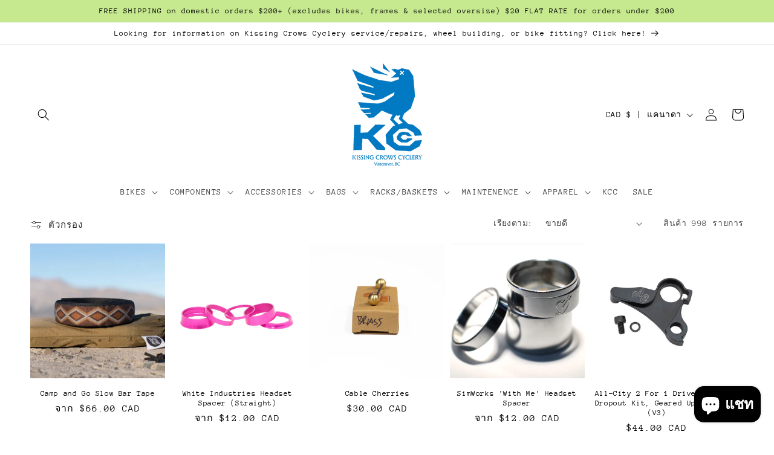

--- FILE ---
content_type: text/html; charset=utf-8
request_url: https://www.kissingcrowsoutpost.com/th/collections/components
body_size: 77751
content:
<!doctype html>
<html class="no-js" lang="th">
  <head>
    <meta charset="utf-8">
    <meta http-equiv="X-UA-Compatible" content="IE=edge">
    <meta name="viewport" content="width=device-width,initial-scale=1">
    <meta name="theme-color" content="">
    <link rel="canonical" href="https://www.kissingcrowsoutpost.com/th/collections/components">
    <link rel="preconnect" href="https://cdn.shopify.com" crossorigin><link rel="icon" type="image/png" href="//www.kissingcrowsoutpost.com/cdn/shop/files/webstiteTEST_3227bea8-a0b1-49d3-820b-1d4c06950fed.png?crop=center&height=32&v=1758589010&width=32"><link rel="preconnect" href="https://fonts.shopifycdn.com" crossorigin><title>
      Components
 &ndash; Kissing Crows Outpost</title>

    

    

<meta property="og:site_name" content="Kissing Crows Outpost">
<meta property="og:url" content="https://www.kissingcrowsoutpost.com/th/collections/components">
<meta property="og:title" content="Components">
<meta property="og:type" content="website">
<meta property="og:description" content="Kissing Crows Outpost"><meta property="og:image" content="http://www.kissingcrowsoutpost.com/cdn/shop/collections/Paul_Neo_Retro_3.jpg?v=1673911506">
  <meta property="og:image:secure_url" content="https://www.kissingcrowsoutpost.com/cdn/shop/collections/Paul_Neo_Retro_3.jpg?v=1673911506">
  <meta property="og:image:width" content="2048">
  <meta property="og:image:height" content="2048"><meta name="twitter:card" content="summary_large_image">
<meta name="twitter:title" content="Components">
<meta name="twitter:description" content="Kissing Crows Outpost">


    <script src="//www.kissingcrowsoutpost.com/cdn/shop/t/3/assets/constants.js?v=95358004781563950421681664949" defer="defer"></script>
    <script src="//www.kissingcrowsoutpost.com/cdn/shop/t/3/assets/pubsub.js?v=2921868252632587581681664949" defer="defer"></script>
    <script src="//www.kissingcrowsoutpost.com/cdn/shop/t/3/assets/global.js?v=127210358271191040921681664949" defer="defer"></script>
    <script>window.performance && window.performance.mark && window.performance.mark('shopify.content_for_header.start');</script><meta name="facebook-domain-verification" content="cwmr9o0aclehpa5z7ifoy1znn729j5">
<meta id="shopify-digital-wallet" name="shopify-digital-wallet" content="/70542688565/digital_wallets/dialog">
<meta name="shopify-checkout-api-token" content="1e443bd11dbc7e13c51e1d4e47a223d4">
<link rel="alternate" type="application/atom+xml" title="Feed" href="/th/collections/components.atom" />
<link rel="next" href="/th/collections/components?page=2">
<link rel="alternate" hreflang="x-default" href="https://www.kissingcrowsoutpost.com/collections/components">
<link rel="alternate" hreflang="en" href="https://www.kissingcrowsoutpost.com/collections/components">
<link rel="alternate" hreflang="ja" href="https://www.kissingcrowsoutpost.com/ja/collections/components">
<link rel="alternate" hreflang="pt" href="https://www.kissingcrowsoutpost.com/pt/collections/components">
<link rel="alternate" hreflang="es" href="https://www.kissingcrowsoutpost.com/es/collections/components">
<link rel="alternate" hreflang="fr" href="https://www.kissingcrowsoutpost.com/fr/collections/components">
<link rel="alternate" hreflang="zh-Hans" href="https://www.kissingcrowsoutpost.com/zh-hans/collections/components">
<link rel="alternate" hreflang="zh-Hant" href="https://www.kissingcrowsoutpost.com/zh-hant/collections/components">
<link rel="alternate" hreflang="pa" href="https://www.kissingcrowsoutpost.com/pa/collections/components">
<link rel="alternate" hreflang="sv" href="https://www.kissingcrowsoutpost.com/sv/collections/components">
<link rel="alternate" hreflang="th" href="https://www.kissingcrowsoutpost.com/th/collections/components">
<link rel="alternate" hreflang="id" href="https://www.kissingcrowsoutpost.com/id/collections/components">
<link rel="alternate" hreflang="fil" href="https://www.kissingcrowsoutpost.com/fil/collections/components">
<link rel="alternate" hreflang="ko" href="https://www.kissingcrowsoutpost.com/ko/collections/components">
<link rel="alternate" hreflang="zh-Hans-AC" href="https://www.kissingcrowsoutpost.com/zh-hans/collections/components">
<link rel="alternate" hreflang="zh-Hant-AC" href="https://www.kissingcrowsoutpost.com/zh-hant/collections/components">
<link rel="alternate" hreflang="zh-Hans-AD" href="https://www.kissingcrowsoutpost.com/zh-hans/collections/components">
<link rel="alternate" hreflang="zh-Hant-AD" href="https://www.kissingcrowsoutpost.com/zh-hant/collections/components">
<link rel="alternate" hreflang="zh-Hans-AE" href="https://www.kissingcrowsoutpost.com/zh-hans/collections/components">
<link rel="alternate" hreflang="zh-Hant-AE" href="https://www.kissingcrowsoutpost.com/zh-hant/collections/components">
<link rel="alternate" hreflang="zh-Hans-AF" href="https://www.kissingcrowsoutpost.com/zh-hans/collections/components">
<link rel="alternate" hreflang="zh-Hant-AF" href="https://www.kissingcrowsoutpost.com/zh-hant/collections/components">
<link rel="alternate" hreflang="zh-Hans-AG" href="https://www.kissingcrowsoutpost.com/zh-hans/collections/components">
<link rel="alternate" hreflang="zh-Hant-AG" href="https://www.kissingcrowsoutpost.com/zh-hant/collections/components">
<link rel="alternate" hreflang="zh-Hans-AI" href="https://www.kissingcrowsoutpost.com/zh-hans/collections/components">
<link rel="alternate" hreflang="zh-Hant-AI" href="https://www.kissingcrowsoutpost.com/zh-hant/collections/components">
<link rel="alternate" hreflang="zh-Hans-AL" href="https://www.kissingcrowsoutpost.com/zh-hans/collections/components">
<link rel="alternate" hreflang="zh-Hant-AL" href="https://www.kissingcrowsoutpost.com/zh-hant/collections/components">
<link rel="alternate" hreflang="zh-Hans-AM" href="https://www.kissingcrowsoutpost.com/zh-hans/collections/components">
<link rel="alternate" hreflang="zh-Hant-AM" href="https://www.kissingcrowsoutpost.com/zh-hant/collections/components">
<link rel="alternate" hreflang="zh-Hans-AO" href="https://www.kissingcrowsoutpost.com/zh-hans/collections/components">
<link rel="alternate" hreflang="zh-Hant-AO" href="https://www.kissingcrowsoutpost.com/zh-hant/collections/components">
<link rel="alternate" hreflang="zh-Hans-AR" href="https://www.kissingcrowsoutpost.com/zh-hans/collections/components">
<link rel="alternate" hreflang="zh-Hant-AR" href="https://www.kissingcrowsoutpost.com/zh-hant/collections/components">
<link rel="alternate" hreflang="zh-Hans-AT" href="https://www.kissingcrowsoutpost.com/zh-hans/collections/components">
<link rel="alternate" hreflang="zh-Hant-AT" href="https://www.kissingcrowsoutpost.com/zh-hant/collections/components">
<link rel="alternate" hreflang="zh-Hans-AU" href="https://www.kissingcrowsoutpost.com/zh-hans/collections/components">
<link rel="alternate" hreflang="zh-Hant-AU" href="https://www.kissingcrowsoutpost.com/zh-hant/collections/components">
<link rel="alternate" hreflang="zh-Hans-AW" href="https://www.kissingcrowsoutpost.com/zh-hans/collections/components">
<link rel="alternate" hreflang="zh-Hant-AW" href="https://www.kissingcrowsoutpost.com/zh-hant/collections/components">
<link rel="alternate" hreflang="zh-Hans-AX" href="https://www.kissingcrowsoutpost.com/zh-hans/collections/components">
<link rel="alternate" hreflang="zh-Hant-AX" href="https://www.kissingcrowsoutpost.com/zh-hant/collections/components">
<link rel="alternate" hreflang="zh-Hans-AZ" href="https://www.kissingcrowsoutpost.com/zh-hans/collections/components">
<link rel="alternate" hreflang="zh-Hant-AZ" href="https://www.kissingcrowsoutpost.com/zh-hant/collections/components">
<link rel="alternate" hreflang="zh-Hans-BA" href="https://www.kissingcrowsoutpost.com/zh-hans/collections/components">
<link rel="alternate" hreflang="zh-Hant-BA" href="https://www.kissingcrowsoutpost.com/zh-hant/collections/components">
<link rel="alternate" hreflang="zh-Hans-BB" href="https://www.kissingcrowsoutpost.com/zh-hans/collections/components">
<link rel="alternate" hreflang="zh-Hant-BB" href="https://www.kissingcrowsoutpost.com/zh-hant/collections/components">
<link rel="alternate" hreflang="zh-Hans-BD" href="https://www.kissingcrowsoutpost.com/zh-hans/collections/components">
<link rel="alternate" hreflang="zh-Hant-BD" href="https://www.kissingcrowsoutpost.com/zh-hant/collections/components">
<link rel="alternate" hreflang="zh-Hans-BE" href="https://www.kissingcrowsoutpost.com/zh-hans/collections/components">
<link rel="alternate" hreflang="zh-Hant-BE" href="https://www.kissingcrowsoutpost.com/zh-hant/collections/components">
<link rel="alternate" hreflang="zh-Hans-BF" href="https://www.kissingcrowsoutpost.com/zh-hans/collections/components">
<link rel="alternate" hreflang="zh-Hant-BF" href="https://www.kissingcrowsoutpost.com/zh-hant/collections/components">
<link rel="alternate" hreflang="zh-Hans-BG" href="https://www.kissingcrowsoutpost.com/zh-hans/collections/components">
<link rel="alternate" hreflang="zh-Hant-BG" href="https://www.kissingcrowsoutpost.com/zh-hant/collections/components">
<link rel="alternate" hreflang="zh-Hans-BH" href="https://www.kissingcrowsoutpost.com/zh-hans/collections/components">
<link rel="alternate" hreflang="zh-Hant-BH" href="https://www.kissingcrowsoutpost.com/zh-hant/collections/components">
<link rel="alternate" hreflang="zh-Hans-BI" href="https://www.kissingcrowsoutpost.com/zh-hans/collections/components">
<link rel="alternate" hreflang="zh-Hant-BI" href="https://www.kissingcrowsoutpost.com/zh-hant/collections/components">
<link rel="alternate" hreflang="zh-Hans-BJ" href="https://www.kissingcrowsoutpost.com/zh-hans/collections/components">
<link rel="alternate" hreflang="zh-Hant-BJ" href="https://www.kissingcrowsoutpost.com/zh-hant/collections/components">
<link rel="alternate" hreflang="zh-Hans-BL" href="https://www.kissingcrowsoutpost.com/zh-hans/collections/components">
<link rel="alternate" hreflang="zh-Hant-BL" href="https://www.kissingcrowsoutpost.com/zh-hant/collections/components">
<link rel="alternate" hreflang="zh-Hans-BM" href="https://www.kissingcrowsoutpost.com/zh-hans/collections/components">
<link rel="alternate" hreflang="zh-Hant-BM" href="https://www.kissingcrowsoutpost.com/zh-hant/collections/components">
<link rel="alternate" hreflang="zh-Hans-BN" href="https://www.kissingcrowsoutpost.com/zh-hans/collections/components">
<link rel="alternate" hreflang="zh-Hant-BN" href="https://www.kissingcrowsoutpost.com/zh-hant/collections/components">
<link rel="alternate" hreflang="zh-Hans-BO" href="https://www.kissingcrowsoutpost.com/zh-hans/collections/components">
<link rel="alternate" hreflang="zh-Hant-BO" href="https://www.kissingcrowsoutpost.com/zh-hant/collections/components">
<link rel="alternate" hreflang="zh-Hans-BQ" href="https://www.kissingcrowsoutpost.com/zh-hans/collections/components">
<link rel="alternate" hreflang="zh-Hant-BQ" href="https://www.kissingcrowsoutpost.com/zh-hant/collections/components">
<link rel="alternate" hreflang="zh-Hans-BR" href="https://www.kissingcrowsoutpost.com/zh-hans/collections/components">
<link rel="alternate" hreflang="zh-Hant-BR" href="https://www.kissingcrowsoutpost.com/zh-hant/collections/components">
<link rel="alternate" hreflang="zh-Hans-BS" href="https://www.kissingcrowsoutpost.com/zh-hans/collections/components">
<link rel="alternate" hreflang="zh-Hant-BS" href="https://www.kissingcrowsoutpost.com/zh-hant/collections/components">
<link rel="alternate" hreflang="zh-Hans-BT" href="https://www.kissingcrowsoutpost.com/zh-hans/collections/components">
<link rel="alternate" hreflang="zh-Hant-BT" href="https://www.kissingcrowsoutpost.com/zh-hant/collections/components">
<link rel="alternate" hreflang="zh-Hans-BW" href="https://www.kissingcrowsoutpost.com/zh-hans/collections/components">
<link rel="alternate" hreflang="zh-Hant-BW" href="https://www.kissingcrowsoutpost.com/zh-hant/collections/components">
<link rel="alternate" hreflang="zh-Hans-BY" href="https://www.kissingcrowsoutpost.com/zh-hans/collections/components">
<link rel="alternate" hreflang="zh-Hant-BY" href="https://www.kissingcrowsoutpost.com/zh-hant/collections/components">
<link rel="alternate" hreflang="zh-Hans-BZ" href="https://www.kissingcrowsoutpost.com/zh-hans/collections/components">
<link rel="alternate" hreflang="zh-Hant-BZ" href="https://www.kissingcrowsoutpost.com/zh-hant/collections/components">
<link rel="alternate" hreflang="zh-Hans-CA" href="https://www.kissingcrowsoutpost.com/zh-hans/collections/components">
<link rel="alternate" hreflang="zh-Hant-CA" href="https://www.kissingcrowsoutpost.com/zh-hant/collections/components">
<link rel="alternate" hreflang="zh-Hans-CC" href="https://www.kissingcrowsoutpost.com/zh-hans/collections/components">
<link rel="alternate" hreflang="zh-Hant-CC" href="https://www.kissingcrowsoutpost.com/zh-hant/collections/components">
<link rel="alternate" hreflang="zh-Hans-CD" href="https://www.kissingcrowsoutpost.com/zh-hans/collections/components">
<link rel="alternate" hreflang="zh-Hant-CD" href="https://www.kissingcrowsoutpost.com/zh-hant/collections/components">
<link rel="alternate" hreflang="zh-Hans-CF" href="https://www.kissingcrowsoutpost.com/zh-hans/collections/components">
<link rel="alternate" hreflang="zh-Hant-CF" href="https://www.kissingcrowsoutpost.com/zh-hant/collections/components">
<link rel="alternate" hreflang="zh-Hans-CG" href="https://www.kissingcrowsoutpost.com/zh-hans/collections/components">
<link rel="alternate" hreflang="zh-Hant-CG" href="https://www.kissingcrowsoutpost.com/zh-hant/collections/components">
<link rel="alternate" hreflang="zh-Hans-CH" href="https://www.kissingcrowsoutpost.com/zh-hans/collections/components">
<link rel="alternate" hreflang="zh-Hant-CH" href="https://www.kissingcrowsoutpost.com/zh-hant/collections/components">
<link rel="alternate" hreflang="zh-Hans-CI" href="https://www.kissingcrowsoutpost.com/zh-hans/collections/components">
<link rel="alternate" hreflang="zh-Hant-CI" href="https://www.kissingcrowsoutpost.com/zh-hant/collections/components">
<link rel="alternate" hreflang="zh-Hans-CK" href="https://www.kissingcrowsoutpost.com/zh-hans/collections/components">
<link rel="alternate" hreflang="zh-Hant-CK" href="https://www.kissingcrowsoutpost.com/zh-hant/collections/components">
<link rel="alternate" hreflang="zh-Hans-CL" href="https://www.kissingcrowsoutpost.com/zh-hans/collections/components">
<link rel="alternate" hreflang="zh-Hant-CL" href="https://www.kissingcrowsoutpost.com/zh-hant/collections/components">
<link rel="alternate" hreflang="zh-Hans-CM" href="https://www.kissingcrowsoutpost.com/zh-hans/collections/components">
<link rel="alternate" hreflang="zh-Hant-CM" href="https://www.kissingcrowsoutpost.com/zh-hant/collections/components">
<link rel="alternate" hreflang="zh-Hans-CN" href="https://www.kissingcrowsoutpost.com/zh-hans/collections/components">
<link rel="alternate" hreflang="zh-Hant-CN" href="https://www.kissingcrowsoutpost.com/zh-hant/collections/components">
<link rel="alternate" hreflang="zh-Hans-CO" href="https://www.kissingcrowsoutpost.com/zh-hans/collections/components">
<link rel="alternate" hreflang="zh-Hant-CO" href="https://www.kissingcrowsoutpost.com/zh-hant/collections/components">
<link rel="alternate" hreflang="zh-Hans-CR" href="https://www.kissingcrowsoutpost.com/zh-hans/collections/components">
<link rel="alternate" hreflang="zh-Hant-CR" href="https://www.kissingcrowsoutpost.com/zh-hant/collections/components">
<link rel="alternate" hreflang="zh-Hans-CV" href="https://www.kissingcrowsoutpost.com/zh-hans/collections/components">
<link rel="alternate" hreflang="zh-Hant-CV" href="https://www.kissingcrowsoutpost.com/zh-hant/collections/components">
<link rel="alternate" hreflang="zh-Hans-CW" href="https://www.kissingcrowsoutpost.com/zh-hans/collections/components">
<link rel="alternate" hreflang="zh-Hant-CW" href="https://www.kissingcrowsoutpost.com/zh-hant/collections/components">
<link rel="alternate" hreflang="zh-Hans-CX" href="https://www.kissingcrowsoutpost.com/zh-hans/collections/components">
<link rel="alternate" hreflang="zh-Hant-CX" href="https://www.kissingcrowsoutpost.com/zh-hant/collections/components">
<link rel="alternate" hreflang="zh-Hans-CY" href="https://www.kissingcrowsoutpost.com/zh-hans/collections/components">
<link rel="alternate" hreflang="zh-Hant-CY" href="https://www.kissingcrowsoutpost.com/zh-hant/collections/components">
<link rel="alternate" hreflang="zh-Hans-CZ" href="https://www.kissingcrowsoutpost.com/zh-hans/collections/components">
<link rel="alternate" hreflang="zh-Hant-CZ" href="https://www.kissingcrowsoutpost.com/zh-hant/collections/components">
<link rel="alternate" hreflang="zh-Hans-DE" href="https://www.kissingcrowsoutpost.com/zh-hans/collections/components">
<link rel="alternate" hreflang="zh-Hant-DE" href="https://www.kissingcrowsoutpost.com/zh-hant/collections/components">
<link rel="alternate" hreflang="zh-Hans-DJ" href="https://www.kissingcrowsoutpost.com/zh-hans/collections/components">
<link rel="alternate" hreflang="zh-Hant-DJ" href="https://www.kissingcrowsoutpost.com/zh-hant/collections/components">
<link rel="alternate" hreflang="zh-Hans-DK" href="https://www.kissingcrowsoutpost.com/zh-hans/collections/components">
<link rel="alternate" hreflang="zh-Hant-DK" href="https://www.kissingcrowsoutpost.com/zh-hant/collections/components">
<link rel="alternate" hreflang="zh-Hans-DM" href="https://www.kissingcrowsoutpost.com/zh-hans/collections/components">
<link rel="alternate" hreflang="zh-Hant-DM" href="https://www.kissingcrowsoutpost.com/zh-hant/collections/components">
<link rel="alternate" hreflang="zh-Hans-DO" href="https://www.kissingcrowsoutpost.com/zh-hans/collections/components">
<link rel="alternate" hreflang="zh-Hant-DO" href="https://www.kissingcrowsoutpost.com/zh-hant/collections/components">
<link rel="alternate" hreflang="zh-Hans-DZ" href="https://www.kissingcrowsoutpost.com/zh-hans/collections/components">
<link rel="alternate" hreflang="zh-Hant-DZ" href="https://www.kissingcrowsoutpost.com/zh-hant/collections/components">
<link rel="alternate" hreflang="zh-Hans-EC" href="https://www.kissingcrowsoutpost.com/zh-hans/collections/components">
<link rel="alternate" hreflang="zh-Hant-EC" href="https://www.kissingcrowsoutpost.com/zh-hant/collections/components">
<link rel="alternate" hreflang="zh-Hans-EE" href="https://www.kissingcrowsoutpost.com/zh-hans/collections/components">
<link rel="alternate" hreflang="zh-Hant-EE" href="https://www.kissingcrowsoutpost.com/zh-hant/collections/components">
<link rel="alternate" hreflang="zh-Hans-EG" href="https://www.kissingcrowsoutpost.com/zh-hans/collections/components">
<link rel="alternate" hreflang="zh-Hant-EG" href="https://www.kissingcrowsoutpost.com/zh-hant/collections/components">
<link rel="alternate" hreflang="zh-Hans-EH" href="https://www.kissingcrowsoutpost.com/zh-hans/collections/components">
<link rel="alternate" hreflang="zh-Hant-EH" href="https://www.kissingcrowsoutpost.com/zh-hant/collections/components">
<link rel="alternate" hreflang="zh-Hans-ER" href="https://www.kissingcrowsoutpost.com/zh-hans/collections/components">
<link rel="alternate" hreflang="zh-Hant-ER" href="https://www.kissingcrowsoutpost.com/zh-hant/collections/components">
<link rel="alternate" hreflang="zh-Hans-ES" href="https://www.kissingcrowsoutpost.com/zh-hans/collections/components">
<link rel="alternate" hreflang="zh-Hant-ES" href="https://www.kissingcrowsoutpost.com/zh-hant/collections/components">
<link rel="alternate" hreflang="zh-Hans-ET" href="https://www.kissingcrowsoutpost.com/zh-hans/collections/components">
<link rel="alternate" hreflang="zh-Hant-ET" href="https://www.kissingcrowsoutpost.com/zh-hant/collections/components">
<link rel="alternate" hreflang="zh-Hans-FI" href="https://www.kissingcrowsoutpost.com/zh-hans/collections/components">
<link rel="alternate" hreflang="zh-Hant-FI" href="https://www.kissingcrowsoutpost.com/zh-hant/collections/components">
<link rel="alternate" hreflang="zh-Hans-FJ" href="https://www.kissingcrowsoutpost.com/zh-hans/collections/components">
<link rel="alternate" hreflang="zh-Hant-FJ" href="https://www.kissingcrowsoutpost.com/zh-hant/collections/components">
<link rel="alternate" hreflang="zh-Hans-FK" href="https://www.kissingcrowsoutpost.com/zh-hans/collections/components">
<link rel="alternate" hreflang="zh-Hant-FK" href="https://www.kissingcrowsoutpost.com/zh-hant/collections/components">
<link rel="alternate" hreflang="zh-Hans-FO" href="https://www.kissingcrowsoutpost.com/zh-hans/collections/components">
<link rel="alternate" hreflang="zh-Hant-FO" href="https://www.kissingcrowsoutpost.com/zh-hant/collections/components">
<link rel="alternate" hreflang="zh-Hans-FR" href="https://www.kissingcrowsoutpost.com/zh-hans/collections/components">
<link rel="alternate" hreflang="zh-Hant-FR" href="https://www.kissingcrowsoutpost.com/zh-hant/collections/components">
<link rel="alternate" hreflang="zh-Hans-GA" href="https://www.kissingcrowsoutpost.com/zh-hans/collections/components">
<link rel="alternate" hreflang="zh-Hant-GA" href="https://www.kissingcrowsoutpost.com/zh-hant/collections/components">
<link rel="alternate" hreflang="zh-Hans-GB" href="https://www.kissingcrowsoutpost.com/zh-hans/collections/components">
<link rel="alternate" hreflang="zh-Hant-GB" href="https://www.kissingcrowsoutpost.com/zh-hant/collections/components">
<link rel="alternate" hreflang="zh-Hans-GD" href="https://www.kissingcrowsoutpost.com/zh-hans/collections/components">
<link rel="alternate" hreflang="zh-Hant-GD" href="https://www.kissingcrowsoutpost.com/zh-hant/collections/components">
<link rel="alternate" hreflang="zh-Hans-GE" href="https://www.kissingcrowsoutpost.com/zh-hans/collections/components">
<link rel="alternate" hreflang="zh-Hant-GE" href="https://www.kissingcrowsoutpost.com/zh-hant/collections/components">
<link rel="alternate" hreflang="zh-Hans-GF" href="https://www.kissingcrowsoutpost.com/zh-hans/collections/components">
<link rel="alternate" hreflang="zh-Hant-GF" href="https://www.kissingcrowsoutpost.com/zh-hant/collections/components">
<link rel="alternate" hreflang="zh-Hans-GG" href="https://www.kissingcrowsoutpost.com/zh-hans/collections/components">
<link rel="alternate" hreflang="zh-Hant-GG" href="https://www.kissingcrowsoutpost.com/zh-hant/collections/components">
<link rel="alternate" hreflang="zh-Hans-GH" href="https://www.kissingcrowsoutpost.com/zh-hans/collections/components">
<link rel="alternate" hreflang="zh-Hant-GH" href="https://www.kissingcrowsoutpost.com/zh-hant/collections/components">
<link rel="alternate" hreflang="zh-Hans-GI" href="https://www.kissingcrowsoutpost.com/zh-hans/collections/components">
<link rel="alternate" hreflang="zh-Hant-GI" href="https://www.kissingcrowsoutpost.com/zh-hant/collections/components">
<link rel="alternate" hreflang="zh-Hans-GL" href="https://www.kissingcrowsoutpost.com/zh-hans/collections/components">
<link rel="alternate" hreflang="zh-Hant-GL" href="https://www.kissingcrowsoutpost.com/zh-hant/collections/components">
<link rel="alternate" hreflang="zh-Hans-GM" href="https://www.kissingcrowsoutpost.com/zh-hans/collections/components">
<link rel="alternate" hreflang="zh-Hant-GM" href="https://www.kissingcrowsoutpost.com/zh-hant/collections/components">
<link rel="alternate" hreflang="zh-Hans-GN" href="https://www.kissingcrowsoutpost.com/zh-hans/collections/components">
<link rel="alternate" hreflang="zh-Hant-GN" href="https://www.kissingcrowsoutpost.com/zh-hant/collections/components">
<link rel="alternate" hreflang="zh-Hans-GP" href="https://www.kissingcrowsoutpost.com/zh-hans/collections/components">
<link rel="alternate" hreflang="zh-Hant-GP" href="https://www.kissingcrowsoutpost.com/zh-hant/collections/components">
<link rel="alternate" hreflang="zh-Hans-GQ" href="https://www.kissingcrowsoutpost.com/zh-hans/collections/components">
<link rel="alternate" hreflang="zh-Hant-GQ" href="https://www.kissingcrowsoutpost.com/zh-hant/collections/components">
<link rel="alternate" hreflang="zh-Hans-GR" href="https://www.kissingcrowsoutpost.com/zh-hans/collections/components">
<link rel="alternate" hreflang="zh-Hant-GR" href="https://www.kissingcrowsoutpost.com/zh-hant/collections/components">
<link rel="alternate" hreflang="zh-Hans-GS" href="https://www.kissingcrowsoutpost.com/zh-hans/collections/components">
<link rel="alternate" hreflang="zh-Hant-GS" href="https://www.kissingcrowsoutpost.com/zh-hant/collections/components">
<link rel="alternate" hreflang="zh-Hans-GT" href="https://www.kissingcrowsoutpost.com/zh-hans/collections/components">
<link rel="alternate" hreflang="zh-Hant-GT" href="https://www.kissingcrowsoutpost.com/zh-hant/collections/components">
<link rel="alternate" hreflang="zh-Hans-GW" href="https://www.kissingcrowsoutpost.com/zh-hans/collections/components">
<link rel="alternate" hreflang="zh-Hant-GW" href="https://www.kissingcrowsoutpost.com/zh-hant/collections/components">
<link rel="alternate" hreflang="zh-Hans-GY" href="https://www.kissingcrowsoutpost.com/zh-hans/collections/components">
<link rel="alternate" hreflang="zh-Hant-GY" href="https://www.kissingcrowsoutpost.com/zh-hant/collections/components">
<link rel="alternate" hreflang="zh-Hans-HK" href="https://www.kissingcrowsoutpost.com/zh-hans/collections/components">
<link rel="alternate" hreflang="zh-Hant-HK" href="https://www.kissingcrowsoutpost.com/zh-hant/collections/components">
<link rel="alternate" hreflang="zh-Hans-HN" href="https://www.kissingcrowsoutpost.com/zh-hans/collections/components">
<link rel="alternate" hreflang="zh-Hant-HN" href="https://www.kissingcrowsoutpost.com/zh-hant/collections/components">
<link rel="alternate" hreflang="zh-Hans-HR" href="https://www.kissingcrowsoutpost.com/zh-hans/collections/components">
<link rel="alternate" hreflang="zh-Hant-HR" href="https://www.kissingcrowsoutpost.com/zh-hant/collections/components">
<link rel="alternate" hreflang="zh-Hans-HT" href="https://www.kissingcrowsoutpost.com/zh-hans/collections/components">
<link rel="alternate" hreflang="zh-Hant-HT" href="https://www.kissingcrowsoutpost.com/zh-hant/collections/components">
<link rel="alternate" hreflang="zh-Hans-HU" href="https://www.kissingcrowsoutpost.com/zh-hans/collections/components">
<link rel="alternate" hreflang="zh-Hant-HU" href="https://www.kissingcrowsoutpost.com/zh-hant/collections/components">
<link rel="alternate" hreflang="zh-Hans-ID" href="https://www.kissingcrowsoutpost.com/zh-hans/collections/components">
<link rel="alternate" hreflang="zh-Hant-ID" href="https://www.kissingcrowsoutpost.com/zh-hant/collections/components">
<link rel="alternate" hreflang="zh-Hans-IE" href="https://www.kissingcrowsoutpost.com/zh-hans/collections/components">
<link rel="alternate" hreflang="zh-Hant-IE" href="https://www.kissingcrowsoutpost.com/zh-hant/collections/components">
<link rel="alternate" hreflang="zh-Hans-IL" href="https://www.kissingcrowsoutpost.com/zh-hans/collections/components">
<link rel="alternate" hreflang="zh-Hant-IL" href="https://www.kissingcrowsoutpost.com/zh-hant/collections/components">
<link rel="alternate" hreflang="zh-Hans-IM" href="https://www.kissingcrowsoutpost.com/zh-hans/collections/components">
<link rel="alternate" hreflang="zh-Hant-IM" href="https://www.kissingcrowsoutpost.com/zh-hant/collections/components">
<link rel="alternate" hreflang="zh-Hans-IN" href="https://www.kissingcrowsoutpost.com/zh-hans/collections/components">
<link rel="alternate" hreflang="zh-Hant-IN" href="https://www.kissingcrowsoutpost.com/zh-hant/collections/components">
<link rel="alternate" hreflang="zh-Hans-IO" href="https://www.kissingcrowsoutpost.com/zh-hans/collections/components">
<link rel="alternate" hreflang="zh-Hant-IO" href="https://www.kissingcrowsoutpost.com/zh-hant/collections/components">
<link rel="alternate" hreflang="zh-Hans-IQ" href="https://www.kissingcrowsoutpost.com/zh-hans/collections/components">
<link rel="alternate" hreflang="zh-Hant-IQ" href="https://www.kissingcrowsoutpost.com/zh-hant/collections/components">
<link rel="alternate" hreflang="zh-Hans-IS" href="https://www.kissingcrowsoutpost.com/zh-hans/collections/components">
<link rel="alternate" hreflang="zh-Hant-IS" href="https://www.kissingcrowsoutpost.com/zh-hant/collections/components">
<link rel="alternate" hreflang="zh-Hans-IT" href="https://www.kissingcrowsoutpost.com/zh-hans/collections/components">
<link rel="alternate" hreflang="zh-Hant-IT" href="https://www.kissingcrowsoutpost.com/zh-hant/collections/components">
<link rel="alternate" hreflang="zh-Hans-JE" href="https://www.kissingcrowsoutpost.com/zh-hans/collections/components">
<link rel="alternate" hreflang="zh-Hant-JE" href="https://www.kissingcrowsoutpost.com/zh-hant/collections/components">
<link rel="alternate" hreflang="zh-Hans-JM" href="https://www.kissingcrowsoutpost.com/zh-hans/collections/components">
<link rel="alternate" hreflang="zh-Hant-JM" href="https://www.kissingcrowsoutpost.com/zh-hant/collections/components">
<link rel="alternate" hreflang="zh-Hans-JO" href="https://www.kissingcrowsoutpost.com/zh-hans/collections/components">
<link rel="alternate" hreflang="zh-Hant-JO" href="https://www.kissingcrowsoutpost.com/zh-hant/collections/components">
<link rel="alternate" hreflang="zh-Hans-JP" href="https://www.kissingcrowsoutpost.com/zh-hans/collections/components">
<link rel="alternate" hreflang="zh-Hant-JP" href="https://www.kissingcrowsoutpost.com/zh-hant/collections/components">
<link rel="alternate" hreflang="zh-Hans-KE" href="https://www.kissingcrowsoutpost.com/zh-hans/collections/components">
<link rel="alternate" hreflang="zh-Hant-KE" href="https://www.kissingcrowsoutpost.com/zh-hant/collections/components">
<link rel="alternate" hreflang="zh-Hans-KG" href="https://www.kissingcrowsoutpost.com/zh-hans/collections/components">
<link rel="alternate" hreflang="zh-Hant-KG" href="https://www.kissingcrowsoutpost.com/zh-hant/collections/components">
<link rel="alternate" hreflang="zh-Hans-KH" href="https://www.kissingcrowsoutpost.com/zh-hans/collections/components">
<link rel="alternate" hreflang="zh-Hant-KH" href="https://www.kissingcrowsoutpost.com/zh-hant/collections/components">
<link rel="alternate" hreflang="zh-Hans-KI" href="https://www.kissingcrowsoutpost.com/zh-hans/collections/components">
<link rel="alternate" hreflang="zh-Hant-KI" href="https://www.kissingcrowsoutpost.com/zh-hant/collections/components">
<link rel="alternate" hreflang="zh-Hans-KM" href="https://www.kissingcrowsoutpost.com/zh-hans/collections/components">
<link rel="alternate" hreflang="zh-Hant-KM" href="https://www.kissingcrowsoutpost.com/zh-hant/collections/components">
<link rel="alternate" hreflang="zh-Hans-KN" href="https://www.kissingcrowsoutpost.com/zh-hans/collections/components">
<link rel="alternate" hreflang="zh-Hant-KN" href="https://www.kissingcrowsoutpost.com/zh-hant/collections/components">
<link rel="alternate" hreflang="zh-Hans-KR" href="https://www.kissingcrowsoutpost.com/zh-hans/collections/components">
<link rel="alternate" hreflang="zh-Hant-KR" href="https://www.kissingcrowsoutpost.com/zh-hant/collections/components">
<link rel="alternate" hreflang="zh-Hans-KW" href="https://www.kissingcrowsoutpost.com/zh-hans/collections/components">
<link rel="alternate" hreflang="zh-Hant-KW" href="https://www.kissingcrowsoutpost.com/zh-hant/collections/components">
<link rel="alternate" hreflang="zh-Hans-KY" href="https://www.kissingcrowsoutpost.com/zh-hans/collections/components">
<link rel="alternate" hreflang="zh-Hant-KY" href="https://www.kissingcrowsoutpost.com/zh-hant/collections/components">
<link rel="alternate" hreflang="zh-Hans-KZ" href="https://www.kissingcrowsoutpost.com/zh-hans/collections/components">
<link rel="alternate" hreflang="zh-Hant-KZ" href="https://www.kissingcrowsoutpost.com/zh-hant/collections/components">
<link rel="alternate" hreflang="zh-Hans-LA" href="https://www.kissingcrowsoutpost.com/zh-hans/collections/components">
<link rel="alternate" hreflang="zh-Hant-LA" href="https://www.kissingcrowsoutpost.com/zh-hant/collections/components">
<link rel="alternate" hreflang="zh-Hans-LB" href="https://www.kissingcrowsoutpost.com/zh-hans/collections/components">
<link rel="alternate" hreflang="zh-Hant-LB" href="https://www.kissingcrowsoutpost.com/zh-hant/collections/components">
<link rel="alternate" hreflang="zh-Hans-LC" href="https://www.kissingcrowsoutpost.com/zh-hans/collections/components">
<link rel="alternate" hreflang="zh-Hant-LC" href="https://www.kissingcrowsoutpost.com/zh-hant/collections/components">
<link rel="alternate" hreflang="zh-Hans-LI" href="https://www.kissingcrowsoutpost.com/zh-hans/collections/components">
<link rel="alternate" hreflang="zh-Hant-LI" href="https://www.kissingcrowsoutpost.com/zh-hant/collections/components">
<link rel="alternate" hreflang="zh-Hans-LK" href="https://www.kissingcrowsoutpost.com/zh-hans/collections/components">
<link rel="alternate" hreflang="zh-Hant-LK" href="https://www.kissingcrowsoutpost.com/zh-hant/collections/components">
<link rel="alternate" hreflang="zh-Hans-LR" href="https://www.kissingcrowsoutpost.com/zh-hans/collections/components">
<link rel="alternate" hreflang="zh-Hant-LR" href="https://www.kissingcrowsoutpost.com/zh-hant/collections/components">
<link rel="alternate" hreflang="zh-Hans-LS" href="https://www.kissingcrowsoutpost.com/zh-hans/collections/components">
<link rel="alternate" hreflang="zh-Hant-LS" href="https://www.kissingcrowsoutpost.com/zh-hant/collections/components">
<link rel="alternate" hreflang="zh-Hans-LT" href="https://www.kissingcrowsoutpost.com/zh-hans/collections/components">
<link rel="alternate" hreflang="zh-Hant-LT" href="https://www.kissingcrowsoutpost.com/zh-hant/collections/components">
<link rel="alternate" hreflang="zh-Hans-LU" href="https://www.kissingcrowsoutpost.com/zh-hans/collections/components">
<link rel="alternate" hreflang="zh-Hant-LU" href="https://www.kissingcrowsoutpost.com/zh-hant/collections/components">
<link rel="alternate" hreflang="zh-Hans-LV" href="https://www.kissingcrowsoutpost.com/zh-hans/collections/components">
<link rel="alternate" hreflang="zh-Hant-LV" href="https://www.kissingcrowsoutpost.com/zh-hant/collections/components">
<link rel="alternate" hreflang="zh-Hans-LY" href="https://www.kissingcrowsoutpost.com/zh-hans/collections/components">
<link rel="alternate" hreflang="zh-Hant-LY" href="https://www.kissingcrowsoutpost.com/zh-hant/collections/components">
<link rel="alternate" hreflang="zh-Hans-MA" href="https://www.kissingcrowsoutpost.com/zh-hans/collections/components">
<link rel="alternate" hreflang="zh-Hant-MA" href="https://www.kissingcrowsoutpost.com/zh-hant/collections/components">
<link rel="alternate" hreflang="zh-Hans-MC" href="https://www.kissingcrowsoutpost.com/zh-hans/collections/components">
<link rel="alternate" hreflang="zh-Hant-MC" href="https://www.kissingcrowsoutpost.com/zh-hant/collections/components">
<link rel="alternate" hreflang="zh-Hans-MD" href="https://www.kissingcrowsoutpost.com/zh-hans/collections/components">
<link rel="alternate" hreflang="zh-Hant-MD" href="https://www.kissingcrowsoutpost.com/zh-hant/collections/components">
<link rel="alternate" hreflang="zh-Hans-ME" href="https://www.kissingcrowsoutpost.com/zh-hans/collections/components">
<link rel="alternate" hreflang="zh-Hant-ME" href="https://www.kissingcrowsoutpost.com/zh-hant/collections/components">
<link rel="alternate" hreflang="zh-Hans-MF" href="https://www.kissingcrowsoutpost.com/zh-hans/collections/components">
<link rel="alternate" hreflang="zh-Hant-MF" href="https://www.kissingcrowsoutpost.com/zh-hant/collections/components">
<link rel="alternate" hreflang="zh-Hans-MG" href="https://www.kissingcrowsoutpost.com/zh-hans/collections/components">
<link rel="alternate" hreflang="zh-Hant-MG" href="https://www.kissingcrowsoutpost.com/zh-hant/collections/components">
<link rel="alternate" hreflang="zh-Hans-MK" href="https://www.kissingcrowsoutpost.com/zh-hans/collections/components">
<link rel="alternate" hreflang="zh-Hant-MK" href="https://www.kissingcrowsoutpost.com/zh-hant/collections/components">
<link rel="alternate" hreflang="zh-Hans-ML" href="https://www.kissingcrowsoutpost.com/zh-hans/collections/components">
<link rel="alternate" hreflang="zh-Hant-ML" href="https://www.kissingcrowsoutpost.com/zh-hant/collections/components">
<link rel="alternate" hreflang="zh-Hans-MM" href="https://www.kissingcrowsoutpost.com/zh-hans/collections/components">
<link rel="alternate" hreflang="zh-Hant-MM" href="https://www.kissingcrowsoutpost.com/zh-hant/collections/components">
<link rel="alternate" hreflang="zh-Hans-MN" href="https://www.kissingcrowsoutpost.com/zh-hans/collections/components">
<link rel="alternate" hreflang="zh-Hant-MN" href="https://www.kissingcrowsoutpost.com/zh-hant/collections/components">
<link rel="alternate" hreflang="zh-Hans-MO" href="https://www.kissingcrowsoutpost.com/zh-hans/collections/components">
<link rel="alternate" hreflang="zh-Hant-MO" href="https://www.kissingcrowsoutpost.com/zh-hant/collections/components">
<link rel="alternate" hreflang="zh-Hans-MQ" href="https://www.kissingcrowsoutpost.com/zh-hans/collections/components">
<link rel="alternate" hreflang="zh-Hant-MQ" href="https://www.kissingcrowsoutpost.com/zh-hant/collections/components">
<link rel="alternate" hreflang="zh-Hans-MR" href="https://www.kissingcrowsoutpost.com/zh-hans/collections/components">
<link rel="alternate" hreflang="zh-Hant-MR" href="https://www.kissingcrowsoutpost.com/zh-hant/collections/components">
<link rel="alternate" hreflang="zh-Hans-MS" href="https://www.kissingcrowsoutpost.com/zh-hans/collections/components">
<link rel="alternate" hreflang="zh-Hant-MS" href="https://www.kissingcrowsoutpost.com/zh-hant/collections/components">
<link rel="alternate" hreflang="zh-Hans-MT" href="https://www.kissingcrowsoutpost.com/zh-hans/collections/components">
<link rel="alternate" hreflang="zh-Hant-MT" href="https://www.kissingcrowsoutpost.com/zh-hant/collections/components">
<link rel="alternate" hreflang="zh-Hans-MU" href="https://www.kissingcrowsoutpost.com/zh-hans/collections/components">
<link rel="alternate" hreflang="zh-Hant-MU" href="https://www.kissingcrowsoutpost.com/zh-hant/collections/components">
<link rel="alternate" hreflang="zh-Hans-MV" href="https://www.kissingcrowsoutpost.com/zh-hans/collections/components">
<link rel="alternate" hreflang="zh-Hant-MV" href="https://www.kissingcrowsoutpost.com/zh-hant/collections/components">
<link rel="alternate" hreflang="zh-Hans-MW" href="https://www.kissingcrowsoutpost.com/zh-hans/collections/components">
<link rel="alternate" hreflang="zh-Hant-MW" href="https://www.kissingcrowsoutpost.com/zh-hant/collections/components">
<link rel="alternate" hreflang="zh-Hans-MX" href="https://www.kissingcrowsoutpost.com/zh-hans/collections/components">
<link rel="alternate" hreflang="zh-Hant-MX" href="https://www.kissingcrowsoutpost.com/zh-hant/collections/components">
<link rel="alternate" hreflang="zh-Hans-MY" href="https://www.kissingcrowsoutpost.com/zh-hans/collections/components">
<link rel="alternate" hreflang="zh-Hant-MY" href="https://www.kissingcrowsoutpost.com/zh-hant/collections/components">
<link rel="alternate" hreflang="zh-Hans-MZ" href="https://www.kissingcrowsoutpost.com/zh-hans/collections/components">
<link rel="alternate" hreflang="zh-Hant-MZ" href="https://www.kissingcrowsoutpost.com/zh-hant/collections/components">
<link rel="alternate" hreflang="zh-Hans-NA" href="https://www.kissingcrowsoutpost.com/zh-hans/collections/components">
<link rel="alternate" hreflang="zh-Hant-NA" href="https://www.kissingcrowsoutpost.com/zh-hant/collections/components">
<link rel="alternate" hreflang="zh-Hans-NC" href="https://www.kissingcrowsoutpost.com/zh-hans/collections/components">
<link rel="alternate" hreflang="zh-Hant-NC" href="https://www.kissingcrowsoutpost.com/zh-hant/collections/components">
<link rel="alternate" hreflang="zh-Hans-NE" href="https://www.kissingcrowsoutpost.com/zh-hans/collections/components">
<link rel="alternate" hreflang="zh-Hant-NE" href="https://www.kissingcrowsoutpost.com/zh-hant/collections/components">
<link rel="alternate" hreflang="zh-Hans-NF" href="https://www.kissingcrowsoutpost.com/zh-hans/collections/components">
<link rel="alternate" hreflang="zh-Hant-NF" href="https://www.kissingcrowsoutpost.com/zh-hant/collections/components">
<link rel="alternate" hreflang="zh-Hans-NG" href="https://www.kissingcrowsoutpost.com/zh-hans/collections/components">
<link rel="alternate" hreflang="zh-Hant-NG" href="https://www.kissingcrowsoutpost.com/zh-hant/collections/components">
<link rel="alternate" hreflang="zh-Hans-NI" href="https://www.kissingcrowsoutpost.com/zh-hans/collections/components">
<link rel="alternate" hreflang="zh-Hant-NI" href="https://www.kissingcrowsoutpost.com/zh-hant/collections/components">
<link rel="alternate" hreflang="zh-Hans-NL" href="https://www.kissingcrowsoutpost.com/zh-hans/collections/components">
<link rel="alternate" hreflang="zh-Hant-NL" href="https://www.kissingcrowsoutpost.com/zh-hant/collections/components">
<link rel="alternate" hreflang="zh-Hans-NO" href="https://www.kissingcrowsoutpost.com/zh-hans/collections/components">
<link rel="alternate" hreflang="zh-Hant-NO" href="https://www.kissingcrowsoutpost.com/zh-hant/collections/components">
<link rel="alternate" hreflang="zh-Hans-NP" href="https://www.kissingcrowsoutpost.com/zh-hans/collections/components">
<link rel="alternate" hreflang="zh-Hant-NP" href="https://www.kissingcrowsoutpost.com/zh-hant/collections/components">
<link rel="alternate" hreflang="zh-Hans-NR" href="https://www.kissingcrowsoutpost.com/zh-hans/collections/components">
<link rel="alternate" hreflang="zh-Hant-NR" href="https://www.kissingcrowsoutpost.com/zh-hant/collections/components">
<link rel="alternate" hreflang="zh-Hans-NU" href="https://www.kissingcrowsoutpost.com/zh-hans/collections/components">
<link rel="alternate" hreflang="zh-Hant-NU" href="https://www.kissingcrowsoutpost.com/zh-hant/collections/components">
<link rel="alternate" hreflang="zh-Hans-NZ" href="https://www.kissingcrowsoutpost.com/zh-hans/collections/components">
<link rel="alternate" hreflang="zh-Hant-NZ" href="https://www.kissingcrowsoutpost.com/zh-hant/collections/components">
<link rel="alternate" hreflang="zh-Hans-OM" href="https://www.kissingcrowsoutpost.com/zh-hans/collections/components">
<link rel="alternate" hreflang="zh-Hant-OM" href="https://www.kissingcrowsoutpost.com/zh-hant/collections/components">
<link rel="alternate" hreflang="zh-Hans-PA" href="https://www.kissingcrowsoutpost.com/zh-hans/collections/components">
<link rel="alternate" hreflang="zh-Hant-PA" href="https://www.kissingcrowsoutpost.com/zh-hant/collections/components">
<link rel="alternate" hreflang="zh-Hans-PE" href="https://www.kissingcrowsoutpost.com/zh-hans/collections/components">
<link rel="alternate" hreflang="zh-Hant-PE" href="https://www.kissingcrowsoutpost.com/zh-hant/collections/components">
<link rel="alternate" hreflang="zh-Hans-PF" href="https://www.kissingcrowsoutpost.com/zh-hans/collections/components">
<link rel="alternate" hreflang="zh-Hant-PF" href="https://www.kissingcrowsoutpost.com/zh-hant/collections/components">
<link rel="alternate" hreflang="zh-Hans-PG" href="https://www.kissingcrowsoutpost.com/zh-hans/collections/components">
<link rel="alternate" hreflang="zh-Hant-PG" href="https://www.kissingcrowsoutpost.com/zh-hant/collections/components">
<link rel="alternate" hreflang="zh-Hans-PH" href="https://www.kissingcrowsoutpost.com/zh-hans/collections/components">
<link rel="alternate" hreflang="zh-Hant-PH" href="https://www.kissingcrowsoutpost.com/zh-hant/collections/components">
<link rel="alternate" hreflang="zh-Hans-PK" href="https://www.kissingcrowsoutpost.com/zh-hans/collections/components">
<link rel="alternate" hreflang="zh-Hant-PK" href="https://www.kissingcrowsoutpost.com/zh-hant/collections/components">
<link rel="alternate" hreflang="zh-Hans-PL" href="https://www.kissingcrowsoutpost.com/zh-hans/collections/components">
<link rel="alternate" hreflang="zh-Hant-PL" href="https://www.kissingcrowsoutpost.com/zh-hant/collections/components">
<link rel="alternate" hreflang="zh-Hans-PM" href="https://www.kissingcrowsoutpost.com/zh-hans/collections/components">
<link rel="alternate" hreflang="zh-Hant-PM" href="https://www.kissingcrowsoutpost.com/zh-hant/collections/components">
<link rel="alternate" hreflang="zh-Hans-PN" href="https://www.kissingcrowsoutpost.com/zh-hans/collections/components">
<link rel="alternate" hreflang="zh-Hant-PN" href="https://www.kissingcrowsoutpost.com/zh-hant/collections/components">
<link rel="alternate" hreflang="zh-Hans-PS" href="https://www.kissingcrowsoutpost.com/zh-hans/collections/components">
<link rel="alternate" hreflang="zh-Hant-PS" href="https://www.kissingcrowsoutpost.com/zh-hant/collections/components">
<link rel="alternate" hreflang="zh-Hans-PT" href="https://www.kissingcrowsoutpost.com/zh-hans/collections/components">
<link rel="alternate" hreflang="zh-Hant-PT" href="https://www.kissingcrowsoutpost.com/zh-hant/collections/components">
<link rel="alternate" hreflang="zh-Hans-PY" href="https://www.kissingcrowsoutpost.com/zh-hans/collections/components">
<link rel="alternate" hreflang="zh-Hant-PY" href="https://www.kissingcrowsoutpost.com/zh-hant/collections/components">
<link rel="alternate" hreflang="zh-Hans-QA" href="https://www.kissingcrowsoutpost.com/zh-hans/collections/components">
<link rel="alternate" hreflang="zh-Hant-QA" href="https://www.kissingcrowsoutpost.com/zh-hant/collections/components">
<link rel="alternate" hreflang="zh-Hans-RE" href="https://www.kissingcrowsoutpost.com/zh-hans/collections/components">
<link rel="alternate" hreflang="zh-Hant-RE" href="https://www.kissingcrowsoutpost.com/zh-hant/collections/components">
<link rel="alternate" hreflang="zh-Hans-RO" href="https://www.kissingcrowsoutpost.com/zh-hans/collections/components">
<link rel="alternate" hreflang="zh-Hant-RO" href="https://www.kissingcrowsoutpost.com/zh-hant/collections/components">
<link rel="alternate" hreflang="zh-Hans-RS" href="https://www.kissingcrowsoutpost.com/zh-hans/collections/components">
<link rel="alternate" hreflang="zh-Hant-RS" href="https://www.kissingcrowsoutpost.com/zh-hant/collections/components">
<link rel="alternate" hreflang="zh-Hans-RU" href="https://www.kissingcrowsoutpost.com/zh-hans/collections/components">
<link rel="alternate" hreflang="zh-Hant-RU" href="https://www.kissingcrowsoutpost.com/zh-hant/collections/components">
<link rel="alternate" hreflang="zh-Hans-RW" href="https://www.kissingcrowsoutpost.com/zh-hans/collections/components">
<link rel="alternate" hreflang="zh-Hant-RW" href="https://www.kissingcrowsoutpost.com/zh-hant/collections/components">
<link rel="alternate" hreflang="zh-Hans-SA" href="https://www.kissingcrowsoutpost.com/zh-hans/collections/components">
<link rel="alternate" hreflang="zh-Hant-SA" href="https://www.kissingcrowsoutpost.com/zh-hant/collections/components">
<link rel="alternate" hreflang="zh-Hans-SB" href="https://www.kissingcrowsoutpost.com/zh-hans/collections/components">
<link rel="alternate" hreflang="zh-Hant-SB" href="https://www.kissingcrowsoutpost.com/zh-hant/collections/components">
<link rel="alternate" hreflang="zh-Hans-SC" href="https://www.kissingcrowsoutpost.com/zh-hans/collections/components">
<link rel="alternate" hreflang="zh-Hant-SC" href="https://www.kissingcrowsoutpost.com/zh-hant/collections/components">
<link rel="alternate" hreflang="zh-Hans-SD" href="https://www.kissingcrowsoutpost.com/zh-hans/collections/components">
<link rel="alternate" hreflang="zh-Hant-SD" href="https://www.kissingcrowsoutpost.com/zh-hant/collections/components">
<link rel="alternate" hreflang="zh-Hans-SE" href="https://www.kissingcrowsoutpost.com/zh-hans/collections/components">
<link rel="alternate" hreflang="zh-Hant-SE" href="https://www.kissingcrowsoutpost.com/zh-hant/collections/components">
<link rel="alternate" hreflang="zh-Hans-SG" href="https://www.kissingcrowsoutpost.com/zh-hans/collections/components">
<link rel="alternate" hreflang="zh-Hant-SG" href="https://www.kissingcrowsoutpost.com/zh-hant/collections/components">
<link rel="alternate" hreflang="zh-Hans-SH" href="https://www.kissingcrowsoutpost.com/zh-hans/collections/components">
<link rel="alternate" hreflang="zh-Hant-SH" href="https://www.kissingcrowsoutpost.com/zh-hant/collections/components">
<link rel="alternate" hreflang="zh-Hans-SI" href="https://www.kissingcrowsoutpost.com/zh-hans/collections/components">
<link rel="alternate" hreflang="zh-Hant-SI" href="https://www.kissingcrowsoutpost.com/zh-hant/collections/components">
<link rel="alternate" hreflang="zh-Hans-SJ" href="https://www.kissingcrowsoutpost.com/zh-hans/collections/components">
<link rel="alternate" hreflang="zh-Hant-SJ" href="https://www.kissingcrowsoutpost.com/zh-hant/collections/components">
<link rel="alternate" hreflang="zh-Hans-SK" href="https://www.kissingcrowsoutpost.com/zh-hans/collections/components">
<link rel="alternate" hreflang="zh-Hant-SK" href="https://www.kissingcrowsoutpost.com/zh-hant/collections/components">
<link rel="alternate" hreflang="zh-Hans-SL" href="https://www.kissingcrowsoutpost.com/zh-hans/collections/components">
<link rel="alternate" hreflang="zh-Hant-SL" href="https://www.kissingcrowsoutpost.com/zh-hant/collections/components">
<link rel="alternate" hreflang="zh-Hans-SM" href="https://www.kissingcrowsoutpost.com/zh-hans/collections/components">
<link rel="alternate" hreflang="zh-Hant-SM" href="https://www.kissingcrowsoutpost.com/zh-hant/collections/components">
<link rel="alternate" hreflang="zh-Hans-SN" href="https://www.kissingcrowsoutpost.com/zh-hans/collections/components">
<link rel="alternate" hreflang="zh-Hant-SN" href="https://www.kissingcrowsoutpost.com/zh-hant/collections/components">
<link rel="alternate" hreflang="zh-Hans-SO" href="https://www.kissingcrowsoutpost.com/zh-hans/collections/components">
<link rel="alternate" hreflang="zh-Hant-SO" href="https://www.kissingcrowsoutpost.com/zh-hant/collections/components">
<link rel="alternate" hreflang="zh-Hans-SR" href="https://www.kissingcrowsoutpost.com/zh-hans/collections/components">
<link rel="alternate" hreflang="zh-Hant-SR" href="https://www.kissingcrowsoutpost.com/zh-hant/collections/components">
<link rel="alternate" hreflang="zh-Hans-SS" href="https://www.kissingcrowsoutpost.com/zh-hans/collections/components">
<link rel="alternate" hreflang="zh-Hant-SS" href="https://www.kissingcrowsoutpost.com/zh-hant/collections/components">
<link rel="alternate" hreflang="zh-Hans-ST" href="https://www.kissingcrowsoutpost.com/zh-hans/collections/components">
<link rel="alternate" hreflang="zh-Hant-ST" href="https://www.kissingcrowsoutpost.com/zh-hant/collections/components">
<link rel="alternate" hreflang="zh-Hans-SV" href="https://www.kissingcrowsoutpost.com/zh-hans/collections/components">
<link rel="alternate" hreflang="zh-Hant-SV" href="https://www.kissingcrowsoutpost.com/zh-hant/collections/components">
<link rel="alternate" hreflang="zh-Hans-SX" href="https://www.kissingcrowsoutpost.com/zh-hans/collections/components">
<link rel="alternate" hreflang="zh-Hant-SX" href="https://www.kissingcrowsoutpost.com/zh-hant/collections/components">
<link rel="alternate" hreflang="zh-Hans-SZ" href="https://www.kissingcrowsoutpost.com/zh-hans/collections/components">
<link rel="alternate" hreflang="zh-Hant-SZ" href="https://www.kissingcrowsoutpost.com/zh-hant/collections/components">
<link rel="alternate" hreflang="zh-Hans-TA" href="https://www.kissingcrowsoutpost.com/zh-hans/collections/components">
<link rel="alternate" hreflang="zh-Hant-TA" href="https://www.kissingcrowsoutpost.com/zh-hant/collections/components">
<link rel="alternate" hreflang="zh-Hans-TC" href="https://www.kissingcrowsoutpost.com/zh-hans/collections/components">
<link rel="alternate" hreflang="zh-Hant-TC" href="https://www.kissingcrowsoutpost.com/zh-hant/collections/components">
<link rel="alternate" hreflang="zh-Hans-TD" href="https://www.kissingcrowsoutpost.com/zh-hans/collections/components">
<link rel="alternate" hreflang="zh-Hant-TD" href="https://www.kissingcrowsoutpost.com/zh-hant/collections/components">
<link rel="alternate" hreflang="zh-Hans-TF" href="https://www.kissingcrowsoutpost.com/zh-hans/collections/components">
<link rel="alternate" hreflang="zh-Hant-TF" href="https://www.kissingcrowsoutpost.com/zh-hant/collections/components">
<link rel="alternate" hreflang="zh-Hans-TG" href="https://www.kissingcrowsoutpost.com/zh-hans/collections/components">
<link rel="alternate" hreflang="zh-Hant-TG" href="https://www.kissingcrowsoutpost.com/zh-hant/collections/components">
<link rel="alternate" hreflang="zh-Hans-TH" href="https://www.kissingcrowsoutpost.com/zh-hans/collections/components">
<link rel="alternate" hreflang="zh-Hant-TH" href="https://www.kissingcrowsoutpost.com/zh-hant/collections/components">
<link rel="alternate" hreflang="zh-Hans-TJ" href="https://www.kissingcrowsoutpost.com/zh-hans/collections/components">
<link rel="alternate" hreflang="zh-Hant-TJ" href="https://www.kissingcrowsoutpost.com/zh-hant/collections/components">
<link rel="alternate" hreflang="zh-Hans-TK" href="https://www.kissingcrowsoutpost.com/zh-hans/collections/components">
<link rel="alternate" hreflang="zh-Hant-TK" href="https://www.kissingcrowsoutpost.com/zh-hant/collections/components">
<link rel="alternate" hreflang="zh-Hans-TL" href="https://www.kissingcrowsoutpost.com/zh-hans/collections/components">
<link rel="alternate" hreflang="zh-Hant-TL" href="https://www.kissingcrowsoutpost.com/zh-hant/collections/components">
<link rel="alternate" hreflang="zh-Hans-TM" href="https://www.kissingcrowsoutpost.com/zh-hans/collections/components">
<link rel="alternate" hreflang="zh-Hant-TM" href="https://www.kissingcrowsoutpost.com/zh-hant/collections/components">
<link rel="alternate" hreflang="zh-Hans-TN" href="https://www.kissingcrowsoutpost.com/zh-hans/collections/components">
<link rel="alternate" hreflang="zh-Hant-TN" href="https://www.kissingcrowsoutpost.com/zh-hant/collections/components">
<link rel="alternate" hreflang="zh-Hans-TO" href="https://www.kissingcrowsoutpost.com/zh-hans/collections/components">
<link rel="alternate" hreflang="zh-Hant-TO" href="https://www.kissingcrowsoutpost.com/zh-hant/collections/components">
<link rel="alternate" hreflang="zh-Hans-TR" href="https://www.kissingcrowsoutpost.com/zh-hans/collections/components">
<link rel="alternate" hreflang="zh-Hant-TR" href="https://www.kissingcrowsoutpost.com/zh-hant/collections/components">
<link rel="alternate" hreflang="zh-Hans-TT" href="https://www.kissingcrowsoutpost.com/zh-hans/collections/components">
<link rel="alternate" hreflang="zh-Hant-TT" href="https://www.kissingcrowsoutpost.com/zh-hant/collections/components">
<link rel="alternate" hreflang="zh-Hans-TV" href="https://www.kissingcrowsoutpost.com/zh-hans/collections/components">
<link rel="alternate" hreflang="zh-Hant-TV" href="https://www.kissingcrowsoutpost.com/zh-hant/collections/components">
<link rel="alternate" hreflang="zh-Hans-TW" href="https://www.kissingcrowsoutpost.com/zh-hans/collections/components">
<link rel="alternate" hreflang="zh-Hant-TW" href="https://www.kissingcrowsoutpost.com/zh-hant/collections/components">
<link rel="alternate" hreflang="zh-Hans-TZ" href="https://www.kissingcrowsoutpost.com/zh-hans/collections/components">
<link rel="alternate" hreflang="zh-Hant-TZ" href="https://www.kissingcrowsoutpost.com/zh-hant/collections/components">
<link rel="alternate" hreflang="zh-Hans-UA" href="https://www.kissingcrowsoutpost.com/zh-hans/collections/components">
<link rel="alternate" hreflang="zh-Hant-UA" href="https://www.kissingcrowsoutpost.com/zh-hant/collections/components">
<link rel="alternate" hreflang="zh-Hans-UG" href="https://www.kissingcrowsoutpost.com/zh-hans/collections/components">
<link rel="alternate" hreflang="zh-Hant-UG" href="https://www.kissingcrowsoutpost.com/zh-hant/collections/components">
<link rel="alternate" hreflang="zh-Hans-UM" href="https://www.kissingcrowsoutpost.com/zh-hans/collections/components">
<link rel="alternate" hreflang="zh-Hant-UM" href="https://www.kissingcrowsoutpost.com/zh-hant/collections/components">
<link rel="alternate" hreflang="zh-Hans-US" href="https://www.kissingcrowsoutpost.com/zh-hans/collections/components">
<link rel="alternate" hreflang="zh-Hant-US" href="https://www.kissingcrowsoutpost.com/zh-hant/collections/components">
<link rel="alternate" hreflang="zh-Hans-UY" href="https://www.kissingcrowsoutpost.com/zh-hans/collections/components">
<link rel="alternate" hreflang="zh-Hant-UY" href="https://www.kissingcrowsoutpost.com/zh-hant/collections/components">
<link rel="alternate" hreflang="zh-Hans-UZ" href="https://www.kissingcrowsoutpost.com/zh-hans/collections/components">
<link rel="alternate" hreflang="zh-Hant-UZ" href="https://www.kissingcrowsoutpost.com/zh-hant/collections/components">
<link rel="alternate" hreflang="zh-Hans-VA" href="https://www.kissingcrowsoutpost.com/zh-hans/collections/components">
<link rel="alternate" hreflang="zh-Hant-VA" href="https://www.kissingcrowsoutpost.com/zh-hant/collections/components">
<link rel="alternate" hreflang="zh-Hans-VC" href="https://www.kissingcrowsoutpost.com/zh-hans/collections/components">
<link rel="alternate" hreflang="zh-Hant-VC" href="https://www.kissingcrowsoutpost.com/zh-hant/collections/components">
<link rel="alternate" hreflang="zh-Hans-VE" href="https://www.kissingcrowsoutpost.com/zh-hans/collections/components">
<link rel="alternate" hreflang="zh-Hant-VE" href="https://www.kissingcrowsoutpost.com/zh-hant/collections/components">
<link rel="alternate" hreflang="zh-Hans-VG" href="https://www.kissingcrowsoutpost.com/zh-hans/collections/components">
<link rel="alternate" hreflang="zh-Hant-VG" href="https://www.kissingcrowsoutpost.com/zh-hant/collections/components">
<link rel="alternate" hreflang="zh-Hans-VN" href="https://www.kissingcrowsoutpost.com/zh-hans/collections/components">
<link rel="alternate" hreflang="zh-Hant-VN" href="https://www.kissingcrowsoutpost.com/zh-hant/collections/components">
<link rel="alternate" hreflang="zh-Hans-VU" href="https://www.kissingcrowsoutpost.com/zh-hans/collections/components">
<link rel="alternate" hreflang="zh-Hant-VU" href="https://www.kissingcrowsoutpost.com/zh-hant/collections/components">
<link rel="alternate" hreflang="zh-Hans-WF" href="https://www.kissingcrowsoutpost.com/zh-hans/collections/components">
<link rel="alternate" hreflang="zh-Hant-WF" href="https://www.kissingcrowsoutpost.com/zh-hant/collections/components">
<link rel="alternate" hreflang="zh-Hans-WS" href="https://www.kissingcrowsoutpost.com/zh-hans/collections/components">
<link rel="alternate" hreflang="zh-Hant-WS" href="https://www.kissingcrowsoutpost.com/zh-hant/collections/components">
<link rel="alternate" hreflang="zh-Hans-XK" href="https://www.kissingcrowsoutpost.com/zh-hans/collections/components">
<link rel="alternate" hreflang="zh-Hant-XK" href="https://www.kissingcrowsoutpost.com/zh-hant/collections/components">
<link rel="alternate" hreflang="zh-Hans-YE" href="https://www.kissingcrowsoutpost.com/zh-hans/collections/components">
<link rel="alternate" hreflang="zh-Hant-YE" href="https://www.kissingcrowsoutpost.com/zh-hant/collections/components">
<link rel="alternate" hreflang="zh-Hans-YT" href="https://www.kissingcrowsoutpost.com/zh-hans/collections/components">
<link rel="alternate" hreflang="zh-Hant-YT" href="https://www.kissingcrowsoutpost.com/zh-hant/collections/components">
<link rel="alternate" hreflang="zh-Hans-ZA" href="https://www.kissingcrowsoutpost.com/zh-hans/collections/components">
<link rel="alternate" hreflang="zh-Hant-ZA" href="https://www.kissingcrowsoutpost.com/zh-hant/collections/components">
<link rel="alternate" hreflang="zh-Hans-ZM" href="https://www.kissingcrowsoutpost.com/zh-hans/collections/components">
<link rel="alternate" hreflang="zh-Hant-ZM" href="https://www.kissingcrowsoutpost.com/zh-hant/collections/components">
<link rel="alternate" hreflang="zh-Hans-ZW" href="https://www.kissingcrowsoutpost.com/zh-hans/collections/components">
<link rel="alternate" hreflang="zh-Hant-ZW" href="https://www.kissingcrowsoutpost.com/zh-hant/collections/components">
<link rel="alternate" type="application/json+oembed" href="https://www.kissingcrowsoutpost.com/th/collections/components.oembed">
<script async="async" src="/checkouts/internal/preloads.js?locale=th-CA"></script>
<link rel="preconnect" href="https://shop.app" crossorigin="anonymous">
<script async="async" src="https://shop.app/checkouts/internal/preloads.js?locale=th-CA&shop_id=70542688565" crossorigin="anonymous"></script>
<script id="apple-pay-shop-capabilities" type="application/json">{"shopId":70542688565,"countryCode":"CA","currencyCode":"CAD","merchantCapabilities":["supports3DS"],"merchantId":"gid:\/\/shopify\/Shop\/70542688565","merchantName":"Kissing Crows Outpost","requiredBillingContactFields":["postalAddress","email","phone"],"requiredShippingContactFields":["postalAddress","email","phone"],"shippingType":"shipping","supportedNetworks":["visa","masterCard","amex","interac","jcb"],"total":{"type":"pending","label":"Kissing Crows Outpost","amount":"1.00"},"shopifyPaymentsEnabled":true,"supportsSubscriptions":true}</script>
<script id="shopify-features" type="application/json">{"accessToken":"1e443bd11dbc7e13c51e1d4e47a223d4","betas":["rich-media-storefront-analytics"],"domain":"www.kissingcrowsoutpost.com","predictiveSearch":true,"shopId":70542688565,"locale":"th"}</script>
<script>var Shopify = Shopify || {};
Shopify.shop = "kissing-crows-outpost.myshopify.com";
Shopify.locale = "th";
Shopify.currency = {"active":"CAD","rate":"1.0"};
Shopify.country = "CA";
Shopify.theme = {"name":"Updated copy of Dawn","id":148299809077,"schema_name":"Dawn","schema_version":"9.0.0","theme_store_id":887,"role":"main"};
Shopify.theme.handle = "null";
Shopify.theme.style = {"id":null,"handle":null};
Shopify.cdnHost = "www.kissingcrowsoutpost.com/cdn";
Shopify.routes = Shopify.routes || {};
Shopify.routes.root = "/th/";</script>
<script type="module">!function(o){(o.Shopify=o.Shopify||{}).modules=!0}(window);</script>
<script>!function(o){function n(){var o=[];function n(){o.push(Array.prototype.slice.apply(arguments))}return n.q=o,n}var t=o.Shopify=o.Shopify||{};t.loadFeatures=n(),t.autoloadFeatures=n()}(window);</script>
<script>
  window.ShopifyPay = window.ShopifyPay || {};
  window.ShopifyPay.apiHost = "shop.app\/pay";
  window.ShopifyPay.redirectState = null;
</script>
<script id="shop-js-analytics" type="application/json">{"pageType":"collection"}</script>
<script defer="defer" async type="module" src="//www.kissingcrowsoutpost.com/cdn/shopifycloud/shop-js/modules/v2/client.init-shop-cart-sync_CI-HSvCz.th.esm.js"></script>
<script defer="defer" async type="module" src="//www.kissingcrowsoutpost.com/cdn/shopifycloud/shop-js/modules/v2/chunk.common_DXskQzHY.esm.js"></script>
<script type="module">
  await import("//www.kissingcrowsoutpost.com/cdn/shopifycloud/shop-js/modules/v2/client.init-shop-cart-sync_CI-HSvCz.th.esm.js");
await import("//www.kissingcrowsoutpost.com/cdn/shopifycloud/shop-js/modules/v2/chunk.common_DXskQzHY.esm.js");

  window.Shopify.SignInWithShop?.initShopCartSync?.({"fedCMEnabled":true,"windoidEnabled":true});

</script>
<script>
  window.Shopify = window.Shopify || {};
  if (!window.Shopify.featureAssets) window.Shopify.featureAssets = {};
  window.Shopify.featureAssets['shop-js'] = {"shop-cart-sync":["modules/v2/client.shop-cart-sync_DE6TziiF.th.esm.js","modules/v2/chunk.common_DXskQzHY.esm.js"],"init-fed-cm":["modules/v2/client.init-fed-cm_DgWFBUpj.th.esm.js","modules/v2/chunk.common_DXskQzHY.esm.js"],"shop-button":["modules/v2/client.shop-button_goH0B0E7.th.esm.js","modules/v2/chunk.common_DXskQzHY.esm.js"],"shop-cash-offers":["modules/v2/client.shop-cash-offers_D8JS9WAj.th.esm.js","modules/v2/chunk.common_DXskQzHY.esm.js","modules/v2/chunk.modal_CFDqReqP.esm.js"],"init-windoid":["modules/v2/client.init-windoid_Cb6keD0H.th.esm.js","modules/v2/chunk.common_DXskQzHY.esm.js"],"init-shop-email-lookup-coordinator":["modules/v2/client.init-shop-email-lookup-coordinator_BA3QfP4D.th.esm.js","modules/v2/chunk.common_DXskQzHY.esm.js"],"shop-toast-manager":["modules/v2/client.shop-toast-manager_DlLGcBTw.th.esm.js","modules/v2/chunk.common_DXskQzHY.esm.js"],"shop-login-button":["modules/v2/client.shop-login-button_Blggo-Hr.th.esm.js","modules/v2/chunk.common_DXskQzHY.esm.js","modules/v2/chunk.modal_CFDqReqP.esm.js"],"avatar":["modules/v2/client.avatar_BTnouDA3.th.esm.js"],"pay-button":["modules/v2/client.pay-button_VcRsrvF6.th.esm.js","modules/v2/chunk.common_DXskQzHY.esm.js"],"init-shop-cart-sync":["modules/v2/client.init-shop-cart-sync_CI-HSvCz.th.esm.js","modules/v2/chunk.common_DXskQzHY.esm.js"],"init-customer-accounts":["modules/v2/client.init-customer-accounts_DS9lwhxE.th.esm.js","modules/v2/client.shop-login-button_Blggo-Hr.th.esm.js","modules/v2/chunk.common_DXskQzHY.esm.js","modules/v2/chunk.modal_CFDqReqP.esm.js"],"init-shop-for-new-customer-accounts":["modules/v2/client.init-shop-for-new-customer-accounts_8jVHznO1.th.esm.js","modules/v2/client.shop-login-button_Blggo-Hr.th.esm.js","modules/v2/chunk.common_DXskQzHY.esm.js","modules/v2/chunk.modal_CFDqReqP.esm.js"],"init-customer-accounts-sign-up":["modules/v2/client.init-customer-accounts-sign-up_zCTtVFNf.th.esm.js","modules/v2/client.shop-login-button_Blggo-Hr.th.esm.js","modules/v2/chunk.common_DXskQzHY.esm.js","modules/v2/chunk.modal_CFDqReqP.esm.js"],"checkout-modal":["modules/v2/client.checkout-modal_CHTzvd8E.th.esm.js","modules/v2/chunk.common_DXskQzHY.esm.js","modules/v2/chunk.modal_CFDqReqP.esm.js"],"shop-follow-button":["modules/v2/client.shop-follow-button_FI7PFjtF.th.esm.js","modules/v2/chunk.common_DXskQzHY.esm.js","modules/v2/chunk.modal_CFDqReqP.esm.js"],"lead-capture":["modules/v2/client.lead-capture_6zG8trdA.th.esm.js","modules/v2/chunk.common_DXskQzHY.esm.js","modules/v2/chunk.modal_CFDqReqP.esm.js"],"shop-login":["modules/v2/client.shop-login_D84sWaI8.th.esm.js","modules/v2/chunk.common_DXskQzHY.esm.js","modules/v2/chunk.modal_CFDqReqP.esm.js"],"payment-terms":["modules/v2/client.payment-terms_aleWxHhr.th.esm.js","modules/v2/chunk.common_DXskQzHY.esm.js","modules/v2/chunk.modal_CFDqReqP.esm.js"]};
</script>
<script id="__st">var __st={"a":70542688565,"offset":-28800,"reqid":"6df9fc19-b40a-447b-96a0-9b3374223b1e-1768563172","pageurl":"www.kissingcrowsoutpost.com\/th\/collections\/components","u":"6a4acb5502fd","p":"collection","rtyp":"collection","rid":433826038069};</script>
<script>window.ShopifyPaypalV4VisibilityTracking = true;</script>
<script id="form-persister">!function(){'use strict';const t='contact',e='new_comment',n=[[t,t],['blogs',e],['comments',e],[t,'customer']],o='password',r='form_key',c=['recaptcha-v3-token','g-recaptcha-response','h-captcha-response',o],s=()=>{try{return window.sessionStorage}catch{return}},i='__shopify_v',u=t=>t.elements[r],a=function(){const t=[...n].map((([t,e])=>`form[action*='/${t}']:not([data-nocaptcha='true']) input[name='form_type'][value='${e}']`)).join(',');var e;return e=t,()=>e?[...document.querySelectorAll(e)].map((t=>t.form)):[]}();function m(t){const e=u(t);a().includes(t)&&(!e||!e.value)&&function(t){try{if(!s())return;!function(t){const e=s();if(!e)return;const n=u(t);if(!n)return;const o=n.value;o&&e.removeItem(o)}(t);const e=Array.from(Array(32),(()=>Math.random().toString(36)[2])).join('');!function(t,e){u(t)||t.append(Object.assign(document.createElement('input'),{type:'hidden',name:r})),t.elements[r].value=e}(t,e),function(t,e){const n=s();if(!n)return;const r=[...t.querySelectorAll(`input[type='${o}']`)].map((({name:t})=>t)),u=[...c,...r],a={};for(const[o,c]of new FormData(t).entries())u.includes(o)||(a[o]=c);n.setItem(e,JSON.stringify({[i]:1,action:t.action,data:a}))}(t,e)}catch(e){console.error('failed to persist form',e)}}(t)}const f=t=>{if('true'===t.dataset.persistBound)return;const e=function(t,e){const n=function(t){return'function'==typeof t.submit?t.submit:HTMLFormElement.prototype.submit}(t).bind(t);return function(){let t;return()=>{t||(t=!0,(()=>{try{e(),n()}catch(t){(t=>{console.error('form submit failed',t)})(t)}})(),setTimeout((()=>t=!1),250))}}()}(t,(()=>{m(t)}));!function(t,e){if('function'==typeof t.submit&&'function'==typeof e)try{t.submit=e}catch{}}(t,e),t.addEventListener('submit',(t=>{t.preventDefault(),e()})),t.dataset.persistBound='true'};!function(){function t(t){const e=(t=>{const e=t.target;return e instanceof HTMLFormElement?e:e&&e.form})(t);e&&m(e)}document.addEventListener('submit',t),document.addEventListener('DOMContentLoaded',(()=>{const e=a();for(const t of e)f(t);var n;n=document.body,new window.MutationObserver((t=>{for(const e of t)if('childList'===e.type&&e.addedNodes.length)for(const t of e.addedNodes)1===t.nodeType&&'FORM'===t.tagName&&a().includes(t)&&f(t)})).observe(n,{childList:!0,subtree:!0,attributes:!1}),document.removeEventListener('submit',t)}))}()}();</script>
<script integrity="sha256-4kQ18oKyAcykRKYeNunJcIwy7WH5gtpwJnB7kiuLZ1E=" data-source-attribution="shopify.loadfeatures" defer="defer" src="//www.kissingcrowsoutpost.com/cdn/shopifycloud/storefront/assets/storefront/load_feature-a0a9edcb.js" crossorigin="anonymous"></script>
<script crossorigin="anonymous" defer="defer" src="//www.kissingcrowsoutpost.com/cdn/shopifycloud/storefront/assets/shopify_pay/storefront-65b4c6d7.js?v=20250812"></script>
<script data-source-attribution="shopify.dynamic_checkout.dynamic.init">var Shopify=Shopify||{};Shopify.PaymentButton=Shopify.PaymentButton||{isStorefrontPortableWallets:!0,init:function(){window.Shopify.PaymentButton.init=function(){};var t=document.createElement("script");t.src="https://www.kissingcrowsoutpost.com/cdn/shopifycloud/portable-wallets/latest/portable-wallets.th.js",t.type="module",document.head.appendChild(t)}};
</script>
<script data-source-attribution="shopify.dynamic_checkout.buyer_consent">
  function portableWalletsHideBuyerConsent(e){var t=document.getElementById("shopify-buyer-consent"),n=document.getElementById("shopify-subscription-policy-button");t&&n&&(t.classList.add("hidden"),t.setAttribute("aria-hidden","true"),n.removeEventListener("click",e))}function portableWalletsShowBuyerConsent(e){var t=document.getElementById("shopify-buyer-consent"),n=document.getElementById("shopify-subscription-policy-button");t&&n&&(t.classList.remove("hidden"),t.removeAttribute("aria-hidden"),n.addEventListener("click",e))}window.Shopify?.PaymentButton&&(window.Shopify.PaymentButton.hideBuyerConsent=portableWalletsHideBuyerConsent,window.Shopify.PaymentButton.showBuyerConsent=portableWalletsShowBuyerConsent);
</script>
<script data-source-attribution="shopify.dynamic_checkout.cart.bootstrap">document.addEventListener("DOMContentLoaded",(function(){function t(){return document.querySelector("shopify-accelerated-checkout-cart, shopify-accelerated-checkout")}if(t())Shopify.PaymentButton.init();else{new MutationObserver((function(e,n){t()&&(Shopify.PaymentButton.init(),n.disconnect())})).observe(document.body,{childList:!0,subtree:!0})}}));
</script>
<script id='scb4127' type='text/javascript' async='' src='https://www.kissingcrowsoutpost.com/cdn/shopifycloud/privacy-banner/storefront-banner.js'></script><link id="shopify-accelerated-checkout-styles" rel="stylesheet" media="screen" href="https://www.kissingcrowsoutpost.com/cdn/shopifycloud/portable-wallets/latest/accelerated-checkout-backwards-compat.css" crossorigin="anonymous">
<style id="shopify-accelerated-checkout-cart">
        #shopify-buyer-consent {
  margin-top: 1em;
  display: inline-block;
  width: 100%;
}

#shopify-buyer-consent.hidden {
  display: none;
}

#shopify-subscription-policy-button {
  background: none;
  border: none;
  padding: 0;
  text-decoration: underline;
  font-size: inherit;
  cursor: pointer;
}

#shopify-subscription-policy-button::before {
  box-shadow: none;
}

      </style>
<script id="sections-script" data-sections="header" defer="defer" src="//www.kissingcrowsoutpost.com/cdn/shop/t/3/compiled_assets/scripts.js?669"></script>
<script>window.performance && window.performance.mark && window.performance.mark('shopify.content_for_header.end');</script>


    <style data-shopify>
      @font-face {
  font-family: "Anonymous Pro";
  font-weight: 400;
  font-style: normal;
  font-display: swap;
  src: url("//www.kissingcrowsoutpost.com/cdn/fonts/anonymous_pro/anonymouspro_n4.f8892cc1cfa3d797af6172c8eeddce62cf610e33.woff2") format("woff2"),
       url("//www.kissingcrowsoutpost.com/cdn/fonts/anonymous_pro/anonymouspro_n4.a707ca3ea5e6b6468ff0c29cf7e105dca1c09be4.woff") format("woff");
}

      @font-face {
  font-family: "Anonymous Pro";
  font-weight: 700;
  font-style: normal;
  font-display: swap;
  src: url("//www.kissingcrowsoutpost.com/cdn/fonts/anonymous_pro/anonymouspro_n7.1abf60a1262a5f61d3e7f19599b5bc79deae580f.woff2") format("woff2"),
       url("//www.kissingcrowsoutpost.com/cdn/fonts/anonymous_pro/anonymouspro_n7.72f538c813c55fd861df0050c3a89911062226b9.woff") format("woff");
}

      @font-face {
  font-family: "Anonymous Pro";
  font-weight: 400;
  font-style: italic;
  font-display: swap;
  src: url("//www.kissingcrowsoutpost.com/cdn/fonts/anonymous_pro/anonymouspro_i4.e25745b6d033a0b4eea75ad1dd0df2b911abcf1f.woff2") format("woff2"),
       url("//www.kissingcrowsoutpost.com/cdn/fonts/anonymous_pro/anonymouspro_i4.280c8776a79ac154f9332217a9852603e17ae391.woff") format("woff");
}

      @font-face {
  font-family: "Anonymous Pro";
  font-weight: 700;
  font-style: italic;
  font-display: swap;
  src: url("//www.kissingcrowsoutpost.com/cdn/fonts/anonymous_pro/anonymouspro_i7.ee4faea594767398c1a7c2d939c79e197bcdaf0b.woff2") format("woff2"),
       url("//www.kissingcrowsoutpost.com/cdn/fonts/anonymous_pro/anonymouspro_i7.d1ad252be5feb58dd0c7443a002463a98964f452.woff") format("woff");
}

      @font-face {
  font-family: "Anonymous Pro";
  font-weight: 400;
  font-style: normal;
  font-display: swap;
  src: url("//www.kissingcrowsoutpost.com/cdn/fonts/anonymous_pro/anonymouspro_n4.f8892cc1cfa3d797af6172c8eeddce62cf610e33.woff2") format("woff2"),
       url("//www.kissingcrowsoutpost.com/cdn/fonts/anonymous_pro/anonymouspro_n4.a707ca3ea5e6b6468ff0c29cf7e105dca1c09be4.woff") format("woff");
}


      :root {
        --font-body-family: "Anonymous Pro", monospace;
        --font-body-style: normal;
        --font-body-weight: 400;
        --font-body-weight-bold: 700;

        --font-heading-family: "Anonymous Pro", monospace;
        --font-heading-style: normal;
        --font-heading-weight: 400;

        --font-body-scale: 1.0;
        --font-heading-scale: 1.0;

        --color-base-text: 0, 0, 0;
        --color-shadow: 0, 0, 0;
        --color-base-background-1: 255, 255, 255;
        --color-base-background-2: 2, 121, 194;
        --color-base-solid-button-labels: 0, 0, 0;
        --color-base-outline-button-labels: 0, 0, 0;
        --color-base-accent-1: 198, 233, 143;
        --color-base-accent-2: 2, 121, 194;
        --payment-terms-background-color: #ffffff;

        --gradient-base-background-1: #ffffff;
        --gradient-base-background-2: #0279c2;
        --gradient-base-accent-1: #c6e98f;
        --gradient-base-accent-2: #0279c2;

        --media-padding: px;
        --media-border-opacity: 0.05;
        --media-border-width: 1px;
        --media-radius: 0px;
        --media-shadow-opacity: 0.0;
        --media-shadow-horizontal-offset: 0px;
        --media-shadow-vertical-offset: 4px;
        --media-shadow-blur-radius: 5px;
        --media-shadow-visible: 0;

        --page-width: 140rem;
        --page-width-margin: 0rem;

        --product-card-image-padding: 0.0rem;
        --product-card-corner-radius: 0.0rem;
        --product-card-text-alignment: center;
        --product-card-border-width: 0.0rem;
        --product-card-border-opacity: 0.0;
        --product-card-shadow-opacity: 0.0;
        --product-card-shadow-visible: 0;
        --product-card-shadow-horizontal-offset: 0.0rem;
        --product-card-shadow-vertical-offset: 0.4rem;
        --product-card-shadow-blur-radius: 0.5rem;

        --collection-card-image-padding: 0.0rem;
        --collection-card-corner-radius: 0.0rem;
        --collection-card-text-alignment: left;
        --collection-card-border-width: 0.0rem;
        --collection-card-border-opacity: 0.1;
        --collection-card-shadow-opacity: 0.0;
        --collection-card-shadow-visible: 0;
        --collection-card-shadow-horizontal-offset: 0.0rem;
        --collection-card-shadow-vertical-offset: 0.4rem;
        --collection-card-shadow-blur-radius: 0.5rem;

        --blog-card-image-padding: 0.0rem;
        --blog-card-corner-radius: 0.0rem;
        --blog-card-text-alignment: left;
        --blog-card-border-width: 0.0rem;
        --blog-card-border-opacity: 0.1;
        --blog-card-shadow-opacity: 0.0;
        --blog-card-shadow-visible: 0;
        --blog-card-shadow-horizontal-offset: 0.0rem;
        --blog-card-shadow-vertical-offset: 0.4rem;
        --blog-card-shadow-blur-radius: 0.5rem;

        --badge-corner-radius: 4.0rem;

        --popup-border-width: 1px;
        --popup-border-opacity: 0.1;
        --popup-corner-radius: 0px;
        --popup-shadow-opacity: 0.0;
        --popup-shadow-horizontal-offset: 0px;
        --popup-shadow-vertical-offset: 4px;
        --popup-shadow-blur-radius: 5px;

        --drawer-border-width: 1px;
        --drawer-border-opacity: 0.1;
        --drawer-shadow-opacity: 0.0;
        --drawer-shadow-horizontal-offset: 0px;
        --drawer-shadow-vertical-offset: 4px;
        --drawer-shadow-blur-radius: 5px;

        --spacing-sections-desktop: 0px;
        --spacing-sections-mobile: 0px;

        --grid-desktop-vertical-spacing: 8px;
        --grid-desktop-horizontal-spacing: 8px;
        --grid-mobile-vertical-spacing: 4px;
        --grid-mobile-horizontal-spacing: 4px;

        --text-boxes-border-opacity: 0.1;
        --text-boxes-border-width: 0px;
        --text-boxes-radius: 0px;
        --text-boxes-shadow-opacity: 0.0;
        --text-boxes-shadow-visible: 0;
        --text-boxes-shadow-horizontal-offset: 0px;
        --text-boxes-shadow-vertical-offset: 4px;
        --text-boxes-shadow-blur-radius: 5px;

        --buttons-radius: 10px;
        --buttons-radius-outset: 11px;
        --buttons-border-width: 1px;
        --buttons-border-opacity: 1.0;
        --buttons-shadow-opacity: 0.0;
        --buttons-shadow-visible: 0;
        --buttons-shadow-horizontal-offset: 0px;
        --buttons-shadow-vertical-offset: 4px;
        --buttons-shadow-blur-radius: 5px;
        --buttons-border-offset: 0.3px;

        --inputs-radius: 0px;
        --inputs-border-width: 1px;
        --inputs-border-opacity: 0.55;
        --inputs-shadow-opacity: 0.0;
        --inputs-shadow-horizontal-offset: 0px;
        --inputs-margin-offset: 0px;
        --inputs-shadow-vertical-offset: 4px;
        --inputs-shadow-blur-radius: 5px;
        --inputs-radius-outset: 0px;

        --variant-pills-radius: 40px;
        --variant-pills-border-width: 1px;
        --variant-pills-border-opacity: 0.55;
        --variant-pills-shadow-opacity: 0.0;
        --variant-pills-shadow-horizontal-offset: 0px;
        --variant-pills-shadow-vertical-offset: 4px;
        --variant-pills-shadow-blur-radius: 5px;
      }

      *,
      *::before,
      *::after {
        box-sizing: inherit;
      }

      html {
        box-sizing: border-box;
        font-size: calc(var(--font-body-scale) * 62.5%);
        height: 100%;
      }

      body {
        display: grid;
        grid-template-rows: auto auto 1fr auto;
        grid-template-columns: 100%;
        min-height: 100%;
        margin: 0;
        font-size: 1.5rem;
        letter-spacing: 0.06rem;
        line-height: calc(1 + 0.8 / var(--font-body-scale));
        font-family: var(--font-body-family);
        font-style: var(--font-body-style);
        font-weight: var(--font-body-weight);
      }

      @media screen and (min-width: 750px) {
        body {
          font-size: 1.6rem;
        }
      }
    </style>

    <link href="//www.kissingcrowsoutpost.com/cdn/shop/t/3/assets/base.css?v=140624990073879848751681664948" rel="stylesheet" type="text/css" media="all" />
<link rel="preload" as="font" href="//www.kissingcrowsoutpost.com/cdn/fonts/anonymous_pro/anonymouspro_n4.f8892cc1cfa3d797af6172c8eeddce62cf610e33.woff2" type="font/woff2" crossorigin><link rel="preload" as="font" href="//www.kissingcrowsoutpost.com/cdn/fonts/anonymous_pro/anonymouspro_n4.f8892cc1cfa3d797af6172c8eeddce62cf610e33.woff2" type="font/woff2" crossorigin><link rel="stylesheet" href="//www.kissingcrowsoutpost.com/cdn/shop/t/3/assets/component-predictive-search.css?v=85913294783299393391681664949" media="print" onload="this.media='all'"><script>document.documentElement.className = document.documentElement.className.replace('no-js', 'js');
    if (Shopify.designMode) {
      document.documentElement.classList.add('shopify-design-mode');
    }
    </script>
  <script src="https://cdn.shopify.com/extensions/7bc9bb47-adfa-4267-963e-cadee5096caf/inbox-1252/assets/inbox-chat-loader.js" type="text/javascript" defer="defer"></script>
<script src="https://cdn.shopify.com/extensions/0d820108-3ce0-4af0-b465-53058c9cd8a9/ordersify-restocked-alerts-13/assets/ordersify.min.js" type="text/javascript" defer="defer"></script>
<link href="https://cdn.shopify.com/extensions/0d820108-3ce0-4af0-b465-53058c9cd8a9/ordersify-restocked-alerts-13/assets/ordersify.min.css" rel="stylesheet" type="text/css" media="all">
<link href="https://monorail-edge.shopifysvc.com" rel="dns-prefetch">
<script>(function(){if ("sendBeacon" in navigator && "performance" in window) {try {var session_token_from_headers = performance.getEntriesByType('navigation')[0].serverTiming.find(x => x.name == '_s').description;} catch {var session_token_from_headers = undefined;}var session_cookie_matches = document.cookie.match(/_shopify_s=([^;]*)/);var session_token_from_cookie = session_cookie_matches && session_cookie_matches.length === 2 ? session_cookie_matches[1] : "";var session_token = session_token_from_headers || session_token_from_cookie || "";function handle_abandonment_event(e) {var entries = performance.getEntries().filter(function(entry) {return /monorail-edge.shopifysvc.com/.test(entry.name);});if (!window.abandonment_tracked && entries.length === 0) {window.abandonment_tracked = true;var currentMs = Date.now();var navigation_start = performance.timing.navigationStart;var payload = {shop_id: 70542688565,url: window.location.href,navigation_start,duration: currentMs - navigation_start,session_token,page_type: "collection"};window.navigator.sendBeacon("https://monorail-edge.shopifysvc.com/v1/produce", JSON.stringify({schema_id: "online_store_buyer_site_abandonment/1.1",payload: payload,metadata: {event_created_at_ms: currentMs,event_sent_at_ms: currentMs}}));}}window.addEventListener('pagehide', handle_abandonment_event);}}());</script>
<script id="web-pixels-manager-setup">(function e(e,d,r,n,o){if(void 0===o&&(o={}),!Boolean(null===(a=null===(i=window.Shopify)||void 0===i?void 0:i.analytics)||void 0===a?void 0:a.replayQueue)){var i,a;window.Shopify=window.Shopify||{};var t=window.Shopify;t.analytics=t.analytics||{};var s=t.analytics;s.replayQueue=[],s.publish=function(e,d,r){return s.replayQueue.push([e,d,r]),!0};try{self.performance.mark("wpm:start")}catch(e){}var l=function(){var e={modern:/Edge?\/(1{2}[4-9]|1[2-9]\d|[2-9]\d{2}|\d{4,})\.\d+(\.\d+|)|Firefox\/(1{2}[4-9]|1[2-9]\d|[2-9]\d{2}|\d{4,})\.\d+(\.\d+|)|Chrom(ium|e)\/(9{2}|\d{3,})\.\d+(\.\d+|)|(Maci|X1{2}).+ Version\/(15\.\d+|(1[6-9]|[2-9]\d|\d{3,})\.\d+)([,.]\d+|)( \(\w+\)|)( Mobile\/\w+|) Safari\/|Chrome.+OPR\/(9{2}|\d{3,})\.\d+\.\d+|(CPU[ +]OS|iPhone[ +]OS|CPU[ +]iPhone|CPU IPhone OS|CPU iPad OS)[ +]+(15[._]\d+|(1[6-9]|[2-9]\d|\d{3,})[._]\d+)([._]\d+|)|Android:?[ /-](13[3-9]|1[4-9]\d|[2-9]\d{2}|\d{4,})(\.\d+|)(\.\d+|)|Android.+Firefox\/(13[5-9]|1[4-9]\d|[2-9]\d{2}|\d{4,})\.\d+(\.\d+|)|Android.+Chrom(ium|e)\/(13[3-9]|1[4-9]\d|[2-9]\d{2}|\d{4,})\.\d+(\.\d+|)|SamsungBrowser\/([2-9]\d|\d{3,})\.\d+/,legacy:/Edge?\/(1[6-9]|[2-9]\d|\d{3,})\.\d+(\.\d+|)|Firefox\/(5[4-9]|[6-9]\d|\d{3,})\.\d+(\.\d+|)|Chrom(ium|e)\/(5[1-9]|[6-9]\d|\d{3,})\.\d+(\.\d+|)([\d.]+$|.*Safari\/(?![\d.]+ Edge\/[\d.]+$))|(Maci|X1{2}).+ Version\/(10\.\d+|(1[1-9]|[2-9]\d|\d{3,})\.\d+)([,.]\d+|)( \(\w+\)|)( Mobile\/\w+|) Safari\/|Chrome.+OPR\/(3[89]|[4-9]\d|\d{3,})\.\d+\.\d+|(CPU[ +]OS|iPhone[ +]OS|CPU[ +]iPhone|CPU IPhone OS|CPU iPad OS)[ +]+(10[._]\d+|(1[1-9]|[2-9]\d|\d{3,})[._]\d+)([._]\d+|)|Android:?[ /-](13[3-9]|1[4-9]\d|[2-9]\d{2}|\d{4,})(\.\d+|)(\.\d+|)|Mobile Safari.+OPR\/([89]\d|\d{3,})\.\d+\.\d+|Android.+Firefox\/(13[5-9]|1[4-9]\d|[2-9]\d{2}|\d{4,})\.\d+(\.\d+|)|Android.+Chrom(ium|e)\/(13[3-9]|1[4-9]\d|[2-9]\d{2}|\d{4,})\.\d+(\.\d+|)|Android.+(UC? ?Browser|UCWEB|U3)[ /]?(15\.([5-9]|\d{2,})|(1[6-9]|[2-9]\d|\d{3,})\.\d+)\.\d+|SamsungBrowser\/(5\.\d+|([6-9]|\d{2,})\.\d+)|Android.+MQ{2}Browser\/(14(\.(9|\d{2,})|)|(1[5-9]|[2-9]\d|\d{3,})(\.\d+|))(\.\d+|)|K[Aa][Ii]OS\/(3\.\d+|([4-9]|\d{2,})\.\d+)(\.\d+|)/},d=e.modern,r=e.legacy,n=navigator.userAgent;return n.match(d)?"modern":n.match(r)?"legacy":"unknown"}(),u="modern"===l?"modern":"legacy",c=(null!=n?n:{modern:"",legacy:""})[u],f=function(e){return[e.baseUrl,"/wpm","/b",e.hashVersion,"modern"===e.buildTarget?"m":"l",".js"].join("")}({baseUrl:d,hashVersion:r,buildTarget:u}),m=function(e){var d=e.version,r=e.bundleTarget,n=e.surface,o=e.pageUrl,i=e.monorailEndpoint;return{emit:function(e){var a=e.status,t=e.errorMsg,s=(new Date).getTime(),l=JSON.stringify({metadata:{event_sent_at_ms:s},events:[{schema_id:"web_pixels_manager_load/3.1",payload:{version:d,bundle_target:r,page_url:o,status:a,surface:n,error_msg:t},metadata:{event_created_at_ms:s}}]});if(!i)return console&&console.warn&&console.warn("[Web Pixels Manager] No Monorail endpoint provided, skipping logging."),!1;try{return self.navigator.sendBeacon.bind(self.navigator)(i,l)}catch(e){}var u=new XMLHttpRequest;try{return u.open("POST",i,!0),u.setRequestHeader("Content-Type","text/plain"),u.send(l),!0}catch(e){return console&&console.warn&&console.warn("[Web Pixels Manager] Got an unhandled error while logging to Monorail."),!1}}}}({version:r,bundleTarget:l,surface:e.surface,pageUrl:self.location.href,monorailEndpoint:e.monorailEndpoint});try{o.browserTarget=l,function(e){var d=e.src,r=e.async,n=void 0===r||r,o=e.onload,i=e.onerror,a=e.sri,t=e.scriptDataAttributes,s=void 0===t?{}:t,l=document.createElement("script"),u=document.querySelector("head"),c=document.querySelector("body");if(l.async=n,l.src=d,a&&(l.integrity=a,l.crossOrigin="anonymous"),s)for(var f in s)if(Object.prototype.hasOwnProperty.call(s,f))try{l.dataset[f]=s[f]}catch(e){}if(o&&l.addEventListener("load",o),i&&l.addEventListener("error",i),u)u.appendChild(l);else{if(!c)throw new Error("Did not find a head or body element to append the script");c.appendChild(l)}}({src:f,async:!0,onload:function(){if(!function(){var e,d;return Boolean(null===(d=null===(e=window.Shopify)||void 0===e?void 0:e.analytics)||void 0===d?void 0:d.initialized)}()){var d=window.webPixelsManager.init(e)||void 0;if(d){var r=window.Shopify.analytics;r.replayQueue.forEach((function(e){var r=e[0],n=e[1],o=e[2];d.publishCustomEvent(r,n,o)})),r.replayQueue=[],r.publish=d.publishCustomEvent,r.visitor=d.visitor,r.initialized=!0}}},onerror:function(){return m.emit({status:"failed",errorMsg:"".concat(f," has failed to load")})},sri:function(e){var d=/^sha384-[A-Za-z0-9+/=]+$/;return"string"==typeof e&&d.test(e)}(c)?c:"",scriptDataAttributes:o}),m.emit({status:"loading"})}catch(e){m.emit({status:"failed",errorMsg:(null==e?void 0:e.message)||"Unknown error"})}}})({shopId: 70542688565,storefrontBaseUrl: "https://www.kissingcrowsoutpost.com",extensionsBaseUrl: "https://extensions.shopifycdn.com/cdn/shopifycloud/web-pixels-manager",monorailEndpoint: "https://monorail-edge.shopifysvc.com/unstable/produce_batch",surface: "storefront-renderer",enabledBetaFlags: ["2dca8a86"],webPixelsConfigList: [{"id":"2296119605","configuration":"{\"config\":\"{\\\"google_tag_ids\\\":[\\\"G-JBRBBGETNS\\\"],\\\"gtag_events\\\":[{\\\"type\\\":\\\"search\\\",\\\"action_label\\\":[\\\"G-LJSR3D8NYP\\\",\\\"G-JBRBBGETNS\\\"]},{\\\"type\\\":\\\"begin_checkout\\\",\\\"action_label\\\":[\\\"G-LJSR3D8NYP\\\",\\\"G-JBRBBGETNS\\\"]},{\\\"type\\\":\\\"view_item\\\",\\\"action_label\\\":[\\\"G-LJSR3D8NYP\\\",\\\"G-JBRBBGETNS\\\"]},{\\\"type\\\":\\\"purchase\\\",\\\"action_label\\\":[\\\"G-LJSR3D8NYP\\\",\\\"G-JBRBBGETNS\\\"]},{\\\"type\\\":\\\"page_view\\\",\\\"action_label\\\":[\\\"G-LJSR3D8NYP\\\",\\\"G-JBRBBGETNS\\\"]},{\\\"type\\\":\\\"add_payment_info\\\",\\\"action_label\\\":[\\\"G-LJSR3D8NYP\\\",\\\"G-JBRBBGETNS\\\"]},{\\\"type\\\":\\\"add_to_cart\\\",\\\"action_label\\\":[\\\"G-LJSR3D8NYP\\\",\\\"G-JBRBBGETNS\\\"]}],\\\"enable_monitoring_mode\\\":false}\"}","eventPayloadVersion":"v1","runtimeContext":"OPEN","scriptVersion":"b2a88bafab3e21179ed38636efcd8a93","type":"APP","apiClientId":1780363,"privacyPurposes":[],"dataSharingAdjustments":{"protectedCustomerApprovalScopes":["read_customer_address","read_customer_email","read_customer_name","read_customer_personal_data","read_customer_phone"]}},{"id":"shopify-app-pixel","configuration":"{}","eventPayloadVersion":"v1","runtimeContext":"STRICT","scriptVersion":"0450","apiClientId":"shopify-pixel","type":"APP","privacyPurposes":["ANALYTICS","MARKETING"]},{"id":"shopify-custom-pixel","eventPayloadVersion":"v1","runtimeContext":"LAX","scriptVersion":"0450","apiClientId":"shopify-pixel","type":"CUSTOM","privacyPurposes":["ANALYTICS","MARKETING"]}],isMerchantRequest: false,initData: {"shop":{"name":"Kissing Crows Outpost","paymentSettings":{"currencyCode":"CAD"},"myshopifyDomain":"kissing-crows-outpost.myshopify.com","countryCode":"CA","storefrontUrl":"https:\/\/www.kissingcrowsoutpost.com\/th"},"customer":null,"cart":null,"checkout":null,"productVariants":[],"purchasingCompany":null},},"https://www.kissingcrowsoutpost.com/cdn","fcfee988w5aeb613cpc8e4bc33m6693e112",{"modern":"","legacy":""},{"shopId":"70542688565","storefrontBaseUrl":"https:\/\/www.kissingcrowsoutpost.com","extensionBaseUrl":"https:\/\/extensions.shopifycdn.com\/cdn\/shopifycloud\/web-pixels-manager","surface":"storefront-renderer","enabledBetaFlags":"[\"2dca8a86\"]","isMerchantRequest":"false","hashVersion":"fcfee988w5aeb613cpc8e4bc33m6693e112","publish":"custom","events":"[[\"page_viewed\",{}],[\"collection_viewed\",{\"collection\":{\"id\":\"433826038069\",\"title\":\"Components\",\"productVariants\":[{\"price\":{\"amount\":66.0,\"currencyCode\":\"CAD\"},\"product\":{\"title\":\"Camp and Go Slow Bar Tape\",\"vendor\":\"Camp and Go Slow\",\"id\":\"8086157623605\",\"untranslatedTitle\":\"Camp and Go Slow Bar Tape\",\"url\":\"\/th\/products\/camp-and-go-slow-bar-tape\",\"type\":\"GripsBar Tape\"},\"id\":\"44299896324405\",\"image\":{\"src\":\"\/\/www.kissingcrowsoutpost.com\/cdn\/shop\/products\/CAGS_Bartape-1.jpg?v=1674411994\"},\"sku\":\"210000027631\",\"title\":\"Western Rattler\",\"untranslatedTitle\":\"Western Rattler\"},{\"price\":{\"amount\":13.0,\"currencyCode\":\"CAD\"},\"product\":{\"title\":\"White Industries Headset Spacer (Straight)\",\"vendor\":\"White Industries\",\"id\":\"8088298750261\",\"untranslatedTitle\":\"White Industries Headset Spacer (Straight)\",\"url\":\"\/th\/products\/white-industries-headset-spacer-straight\",\"type\":\"Headsets\"},\"id\":\"45522462736693\",\"image\":{\"src\":\"\/\/www.kissingcrowsoutpost.com\/cdn\/shop\/files\/WhiteIndustriesSpacersBlack.jpg?v=1693088765\"},\"sku\":\"210000025164\",\"title\":\"Black \/ 5mm\",\"untranslatedTitle\":\"Black \/ 5mm\"},{\"price\":{\"amount\":30.0,\"currencyCode\":\"CAD\"},\"product\":{\"title\":\"Cable Cherries\",\"vendor\":\"Forager Cycles\",\"id\":\"8152397480245\",\"untranslatedTitle\":\"Cable Cherries\",\"url\":\"\/th\/products\/cable-cherries\",\"type\":\"Cables \u0026 Housing \u003e\u003e Cable EndsFerrules\"},\"id\":\"48294383943989\",\"image\":{\"src\":\"\/\/www.kissingcrowsoutpost.com\/cdn\/shop\/files\/CampAndGoSlowCableCherries1.png?v=1710630472\"},\"sku\":\"210000030875\",\"title\":\"Campandgoslow Eastern Green\",\"untranslatedTitle\":\"Campandgoslow Eastern Green\"},{\"price\":{\"amount\":13.0,\"currencyCode\":\"CAD\"},\"product\":{\"title\":\"SimWorks 'With Me' Headset Spacer\",\"vendor\":\"SimWorks\",\"id\":\"8088297898293\",\"untranslatedTitle\":\"SimWorks 'With Me' Headset Spacer\",\"url\":\"\/th\/products\/simworks-with-me-crmo-spacer-1-1-8\",\"type\":\"Headsets\"},\"id\":\"48506610909493\",\"image\":{\"src\":\"\/\/www.kissingcrowsoutpost.com\/cdn\/shop\/files\/SimWorks_With_Me_CrMo_Spacer_1-1_8_pol_black.jpg?v=1740085863\"},\"sku\":\"210000030895\",\"title\":\"Black \/ 3mm\",\"untranslatedTitle\":\"Black \/ 3mm\"},{\"price\":{\"amount\":44.0,\"currencyCode\":\"CAD\"},\"product\":{\"title\":\"All-City 2 For 1 Drive Side Dropout Kit, Geared Updated (V3)\",\"vendor\":\"All-City\",\"id\":\"8403842269493\",\"untranslatedTitle\":\"All-City 2 For 1 Drive Side Dropout Kit, Geared Updated (V3)\",\"url\":\"\/th\/products\/all-city-2-for-1-drive-side-dropout-kit-geared-updated-v3\",\"type\":\"FramesForks \u003e\u003e Frame Hardware\"},\"id\":\"45518268825909\",\"image\":{\"src\":\"\/\/www.kissingcrowsoutpost.com\/cdn\/shop\/files\/All-City2For1DriveSideDropoutKit_GearedUpdated.jpg?v=1689973224\"},\"sku\":\"210000029780\",\"title\":\"Default Title\",\"untranslatedTitle\":\"Default Title\"},{\"price\":{\"amount\":87.0,\"currencyCode\":\"CAD\"},\"product\":{\"title\":\"EAI Deluxe Steel Track Cog\",\"vendor\":\"Euro Asia Imports\",\"id\":\"8086051520821\",\"untranslatedTitle\":\"EAI Deluxe Steel Track Cog\",\"url\":\"\/th\/products\/eai-deluxe-steel-track-cog\",\"type\":\"CassettesFreewheels \u003e\u003e Cogs\"},\"id\":\"44299449532725\",\"image\":{\"src\":\"\/\/www.kissingcrowsoutpost.com\/cdn\/shop\/products\/EAI_DeluxeSteelTrackCog.jpg?v=1674342144\"},\"sku\":\"210000022484\",\"title\":\"14\",\"untranslatedTitle\":\"14\"},{\"price\":{\"amount\":280.0,\"currencyCode\":\"CAD\"},\"product\":{\"title\":\"Chris King Nothreadset 1-1\/8\\\"\",\"vendor\":\"Chris King\",\"id\":\"8088300388661\",\"untranslatedTitle\":\"Chris King Nothreadset 1-1\/8\\\"\",\"url\":\"\/th\/products\/chris-king-nothreadset-1-1-8\",\"type\":\"Headsets\"},\"id\":\"47141524373813\",\"image\":{\"src\":\"\/\/www.kissingcrowsoutpost.com\/cdn\/shop\/products\/ChrisKing_11_8threadless_headset-03.jpg?v=1690666251\"},\"sku\":\"210000023120\",\"title\":\"Navy Blue Sotto Voce\",\"untranslatedTitle\":\"Navy Blue Sotto Voce\"},{\"price\":{\"amount\":26.0,\"currencyCode\":\"CAD\"},\"product\":{\"title\":\"Mavic Ellipse French Threaded Track Lockring\",\"vendor\":\"Mavic\",\"id\":\"8586227974453\",\"untranslatedTitle\":\"Mavic Ellipse French Threaded Track Lockring\",\"url\":\"\/th\/products\/mavic-ellipse-french-threaded-track-lockring-33-x-1mm\",\"type\":\"CassettesFreewheels \u003e\u003e Lock Rings\"},\"id\":\"46518968353077\",\"image\":{\"src\":\"\/\/www.kissingcrowsoutpost.com\/cdn\/shop\/files\/Mavic33x1FrenchTrackLockring.jpg?v=1693093304\"},\"sku\":\"210000016004\",\"title\":\"Default Title\",\"untranslatedTitle\":\"Default Title\"},{\"price\":{\"amount\":160.0,\"currencyCode\":\"CAD\"},\"product\":{\"title\":\"Thomson Elite 31.8mm X4 Stem 10 Degree\",\"vendor\":\"THOMSON\",\"id\":\"8086139273525\",\"untranslatedTitle\":\"Thomson Elite 31.8mm X4 Stem 10 Degree\",\"url\":\"\/th\/products\/thomson-elite-31-8mm-x4-stem-10-degree\",\"type\":\"Stems\"},\"id\":\"44299818762549\",\"image\":{\"src\":\"\/\/www.kissingcrowsoutpost.com\/cdn\/shop\/products\/Thomson_X431.810deg_stem-4.jpg?v=1674432820\"},\"sku\":\"210000024562\",\"title\":\"110mm \/ Black\",\"untranslatedTitle\":\"110mm \/ Black\"},{\"price\":{\"amount\":174.0,\"currencyCode\":\"CAD\"},\"product\":{\"title\":\"Velo Orange Crazy Bar\",\"vendor\":\"Velo Orange\",\"id\":\"8086121644341\",\"untranslatedTitle\":\"Velo Orange Crazy Bar\",\"url\":\"\/th\/products\/velo-orange-crazy-bar\",\"type\":\"Handlebars\"},\"id\":\"44299770003765\",\"image\":{\"src\":\"\/\/www.kissingcrowsoutpost.com\/cdn\/shop\/products\/VeloOrange_Crazybar_handlebar-2.jpg?v=1674436062\"},\"sku\":\"210000025762\",\"title\":\"Silver\",\"untranslatedTitle\":\"Silver\"},{\"price\":{\"amount\":145.0,\"currencyCode\":\"CAD\"},\"product\":{\"title\":\"Nitto ‘For Shred’ Handlebar\",\"vendor\":\"NITTO\",\"id\":\"8086123839797\",\"untranslatedTitle\":\"Nitto ‘For Shred’ Handlebar\",\"url\":\"\/th\/products\/nitto-for-shred-handlebar\",\"type\":\"Handlebars\"},\"id\":\"48129772388661\",\"image\":{\"src\":\"\/\/www.kissingcrowsoutpost.com\/cdn\/shop\/products\/Nitto_ForShred_handlebar-2.jpg?v=1674413974\"},\"sku\":\"210000030168\",\"title\":\"Silver \/ 31.8 (750mm)\",\"untranslatedTitle\":\"Silver \/ 31.8 (750mm)\"},{\"price\":{\"amount\":305.0,\"currencyCode\":\"CAD\"},\"product\":{\"title\":\"Paul Comp. Canti Lever (Pair)\",\"vendor\":\"Paul Component Engineering\",\"id\":\"8085984772405\",\"untranslatedTitle\":\"Paul Comp. Canti Lever (Pair)\",\"url\":\"\/th\/products\/paul-comp-canti-lever-pair\",\"type\":\"Brake Levers\"},\"id\":\"44299037638965\",\"image\":{\"src\":\"\/\/www.kissingcrowsoutpost.com\/cdn\/shop\/products\/PaulComp_CantiLever-4.jpg?v=1674335000\"},\"sku\":\"210000005244\",\"title\":\"Black\",\"untranslatedTitle\":\"Black\"},{\"price\":{\"amount\":30.0,\"currencyCode\":\"CAD\"},\"product\":{\"title\":\"Izumi 410 Series Track Chain - 1\/8”\",\"vendor\":\"IZUMI\",\"id\":\"8086052733237\",\"untranslatedTitle\":\"Izumi 410 Series Track Chain - 1\/8”\",\"url\":\"\/th\/products\/izumi-410-series-track-chain-1-8\",\"type\":\"Chains\"},\"id\":\"44299453366581\",\"image\":{\"src\":\"\/\/www.kissingcrowsoutpost.com\/cdn\/shop\/products\/IZUMI_TrackChain-1.jpg?v=1674344291\"},\"sku\":\"210000016789\",\"title\":\"Eco Black\",\"untranslatedTitle\":\"Eco Black\"},{\"price\":{\"amount\":74.0,\"currencyCode\":\"CAD\"},\"product\":{\"title\":\"Panaracer Gravel King SK Limited Edition\",\"vendor\":\"Panaracer\",\"id\":\"8093491396917\",\"untranslatedTitle\":\"Panaracer Gravel King SK Limited Edition\",\"url\":\"\/th\/products\/panaracer-gravel-king-sk-limited-edition\",\"type\":\"Tires\"},\"id\":\"44323882828085\",\"image\":{\"src\":\"\/\/www.kissingcrowsoutpost.com\/cdn\/shop\/products\/Panaracer_SKLtd-3.jpg?v=1674770289\"},\"sku\":\"210000025254\",\"title\":\"Flamingo Pink \/ 700 x 38\",\"untranslatedTitle\":\"Flamingo Pink \/ 700 x 38\"},{\"price\":{\"amount\":124.0,\"currencyCode\":\"CAD\"},\"product\":{\"title\":\"Velo Orange Klunker Bar\",\"vendor\":\"Velo Orange\",\"id\":\"8086121447733\",\"untranslatedTitle\":\"Velo Orange Klunker Bar\",\"url\":\"\/th\/products\/velo-orange-klunker-bar\",\"type\":\"Handlebars\"},\"id\":\"44299769676085\",\"image\":{\"src\":\"\/\/www.kissingcrowsoutpost.com\/cdn\/shop\/files\/VeloOrangeKlunkerBarSilver.jpg?v=1713054792\"},\"sku\":\"210000025558\",\"title\":\"Nickel\",\"untranslatedTitle\":\"Nickel\"},{\"price\":{\"amount\":58.0,\"currencyCode\":\"CAD\"},\"product\":{\"title\":\"SimWorks 'Sim Drops,' Bar Plugs\",\"vendor\":\"SimWorks\",\"id\":\"8072097759541\",\"untranslatedTitle\":\"SimWorks 'Sim Drops,' Bar Plugs\",\"url\":\"\/th\/products\/simworks-sim-drops-bar-plugs\",\"type\":\"Handlebars\"},\"id\":\"44244976927029\",\"image\":{\"src\":\"\/\/www.kissingcrowsoutpost.com\/cdn\/shop\/products\/SimWorksSimDrops1.jpg?v=1700942450\"},\"sku\":\"210000024807\",\"title\":\"Silver \/ 24mm (Drop Bars)\",\"untranslatedTitle\":\"Silver \/ 24mm (Drop Bars)\"},{\"price\":{\"amount\":145.0,\"currencyCode\":\"CAD\"},\"product\":{\"title\":\"Rene Herse Umtanum Ridge 27.5 x 2.2\\\"\",\"vendor\":\"Rene Herse\",\"id\":\"8093482287413\",\"untranslatedTitle\":\"Rene Herse Umtanum Ridge 27.5 x 2.2\\\"\",\"url\":\"\/th\/products\/rene-herse-umtanum-ridge-27-5-x-2-2\",\"type\":\"Tires\"},\"id\":\"44323862446389\",\"image\":{\"src\":\"\/\/www.kissingcrowsoutpost.com\/cdn\/shop\/products\/ReneHerse_UmtanumRidge.jpg?v=1674777370\"},\"sku\":\"210000025850\",\"title\":\"Endurance Plus (Dark Tan)\",\"untranslatedTitle\":\"Endurance Plus (Dark Tan)\"},{\"price\":{\"amount\":185.0,\"currencyCode\":\"CAD\"},\"product\":{\"title\":\"Pro Vibe Aero Alloy Handlebar (6 degree flare)\",\"vendor\":\"Pro\",\"id\":\"8086122987829\",\"untranslatedTitle\":\"Pro Vibe Aero Alloy Handlebar (6 degree flare)\",\"url\":\"\/th\/products\/pro-vibe-aero-alloy-handlebar-6-degree-flare\",\"type\":\"Handlebars\"},\"id\":\"44299774984501\",\"image\":{\"src\":\"\/\/www.kissingcrowsoutpost.com\/cdn\/shop\/products\/PRO_VibeAero_handlebar-1.jpg?v=1674416782\"},\"sku\":\"210000023513\",\"title\":\"42cm\",\"untranslatedTitle\":\"42cm\"},{\"price\":{\"amount\":12.0,\"currencyCode\":\"CAD\"},\"product\":{\"title\":\"Newbaum’s Cloth Bar Tape\",\"vendor\":\"NEWBAUM'S\",\"id\":\"9382443155765\",\"untranslatedTitle\":\"Newbaum’s Cloth Bar Tape\",\"url\":\"\/th\/products\/newbaum-s-cloth-bar-tape\",\"type\":\"GripsBar Tape\"},\"id\":\"48860012970293\",\"image\":{\"src\":\"\/\/www.kissingcrowsoutpost.com\/cdn\/shop\/files\/Newbaum_sCottonClothTape10.png?v=1713124072\"},\"sku\":\"210000003000\",\"title\":\"Maroon\",\"untranslatedTitle\":\"Maroon\"},{\"price\":{\"amount\":125.0,\"currencyCode\":\"CAD\"},\"product\":{\"title\":\"Velo Orange Grand Cru Brake Levers\",\"vendor\":\"Velo Orange\",\"id\":\"8085985853749\",\"untranslatedTitle\":\"Velo Orange Grand Cru Brake Levers\",\"url\":\"\/th\/products\/velo-orange-grand-cru-brake-lever\",\"type\":\"Brake Levers\"},\"id\":\"44299040948533\",\"image\":{\"src\":\"\/\/www.kissingcrowsoutpost.com\/cdn\/shop\/products\/VeloOrange_GrandCruLevers-2.jpg?v=1674340204\"},\"sku\":\"210000024647\",\"title\":\"Noir \/ Short Pull\",\"untranslatedTitle\":\"Noir \/ Short Pull\"}]}}]]"});</script><script>
  window.ShopifyAnalytics = window.ShopifyAnalytics || {};
  window.ShopifyAnalytics.meta = window.ShopifyAnalytics.meta || {};
  window.ShopifyAnalytics.meta.currency = 'CAD';
  var meta = {"products":[{"id":8086157623605,"gid":"gid:\/\/shopify\/Product\/8086157623605","vendor":"Camp and Go Slow","type":"GripsBar Tape","handle":"camp-and-go-slow-bar-tape","variants":[{"id":44299896324405,"price":6600,"name":"Camp and Go Slow Bar Tape - Western Rattler","public_title":"Western Rattler","sku":"210000027631"},{"id":44299896291637,"price":6600,"name":"Camp and Go Slow Bar Tape - Eastern Rattler","public_title":"Eastern Rattler","sku":"210000027632"},{"id":50838620733749,"price":6900,"name":"Camp and Go Slow Bar Tape - Brown Trout","public_title":"Brown Trout","sku":"210000032477"},{"id":50838620897589,"price":6600,"name":"Camp and Go Slow Bar Tape - Great Horned Owl","public_title":"Great Horned Owl","sku":"210000032476"}],"remote":false},{"id":8088298750261,"gid":"gid:\/\/shopify\/Product\/8088298750261","vendor":"White Industries","type":"Headsets","handle":"white-industries-headset-spacer-straight","variants":[{"id":45522462736693,"price":1300,"name":"White Industries Headset Spacer (Straight) - Black \/ 5mm","public_title":"Black \/ 5mm","sku":"210000025164"},{"id":45522463916341,"price":1200,"name":"White Industries Headset Spacer (Straight) - Red \/ 5mm","public_title":"Red \/ 5mm","sku":"210000025166"},{"id":45522463949109,"price":1200,"name":"White Industries Headset Spacer (Straight) - Red \/ 2.5mm","public_title":"Red \/ 2.5mm","sku":"210000025158"},{"id":45522464014645,"price":1200,"name":"White Industries Headset Spacer (Straight) - Black \/ 2.5mm","public_title":"Black \/ 2.5mm","sku":"210000025157"},{"id":44308572766517,"price":1300,"name":"White Industries Headset Spacer (Straight) - Blue \/ 10mm","public_title":"Blue \/ 10mm","sku":"210000025173"},{"id":45522464244021,"price":1200,"name":"White Industries Headset Spacer (Straight) - Pink \/ 5mm","public_title":"Pink \/ 5mm","sku":"210000025168"},{"id":46218253893941,"price":1200,"name":"White Industries Headset Spacer (Straight) - Silver \/ 5mm","public_title":"Silver \/ 5mm","sku":"210000025163"},{"id":45522465063221,"price":1300,"name":"White Industries Headset Spacer (Straight) - Silver \/ 2.5mm","public_title":"Silver \/ 2.5mm","sku":"210000025156"},{"id":45522464407861,"price":1200,"name":"White Industries Headset Spacer (Straight) - Pink \/ 2.5mm","public_title":"Pink \/ 2.5mm","sku":"210000025162"},{"id":45522464112949,"price":1300,"name":"White Industries Headset Spacer (Straight) - Silver \/ 10mm","public_title":"Silver \/ 10mm","sku":"210000025170"},{"id":45522464473397,"price":1300,"name":"White Industries Headset Spacer (Straight) - Blue \/ 2.5mm","public_title":"Blue \/ 2.5mm","sku":"210000025161"},{"id":45522465292597,"price":1300,"name":"White Industries Headset Spacer (Straight) - Purple \/ 2.5mm","public_title":"Purple \/ 2.5mm","sku":"210000025160"},{"id":45522465390901,"price":1300,"name":"White Industries Headset Spacer (Straight) - Purple \/ 10mm","public_title":"Purple \/ 10mm","sku":"210000025175"},{"id":45733611995445,"price":1300,"name":"White Industries Headset Spacer (Straight) - Black \/ 10mm","public_title":"Black \/ 10mm","sku":"210000025171"},{"id":45522465423669,"price":1200,"name":"White Industries Headset Spacer (Straight) - Gold \/ 2.5mm","public_title":"Gold \/ 2.5mm","sku":"210000025159"},{"id":45522465456437,"price":1300,"name":"White Industries Headset Spacer (Straight) - Gold \/ 10mm","public_title":"Gold \/ 10mm","sku":"210000025174"},{"id":46218253959477,"price":1200,"name":"White Industries Headset Spacer (Straight) - Red \/ 10mm","public_title":"Red \/ 10mm","sku":"210000025172"},{"id":46218253992245,"price":1200,"name":"White Industries Headset Spacer (Straight) - Blue \/ 5mm","public_title":"Blue \/ 5mm","sku":"210000025167"},{"id":45522464604469,"price":1200,"name":"White Industries Headset Spacer (Straight) - Gold \/ 5mm","public_title":"Gold \/ 5mm","sku":"210000025165"},{"id":45522464375093,"price":1200,"name":"White Industries Headset Spacer (Straight) - Pink \/ 10mm","public_title":"Pink \/ 10mm","sku":"210000025176"},{"id":45522465620277,"price":1300,"name":"White Industries Headset Spacer (Straight) - Purple \/ 5mm","public_title":"Purple \/ 5mm","sku":"210000025169"}],"remote":false},{"id":8152397480245,"gid":"gid:\/\/shopify\/Product\/8152397480245","vendor":"Forager Cycles","type":"Cables \u0026 Housing \u003e\u003e Cable EndsFerrules","handle":"cable-cherries","variants":[{"id":48294383943989,"price":3000,"name":"Cable Cherries - Campandgoslow Eastern Green","public_title":"Campandgoslow Eastern Green","sku":"210000030875"},{"id":48294384042293,"price":3000,"name":"Cable Cherries - Campandgoslow Western Brown","public_title":"Campandgoslow Western Brown","sku":"210000030876"},{"id":47459488399669,"price":3000,"name":"Cable Cherries - Blueberries X Bow Hill","public_title":"Blueberries X Bow Hill","sku":"210000029437"},{"id":44542905581877,"price":3000,"name":"Cable Cherries - Black","public_title":"Black","sku":"210000027172"},{"id":44542905516341,"price":3000,"name":"Cable Cherries - Brass","public_title":"Brass","sku":"210000029009"},{"id":44542905483573,"price":3000,"name":"Cable Cherries - Purple","public_title":"Purple","sku":"210000027176"},{"id":44542905680181,"price":3000,"name":"Cable Cherries - Orange","public_title":"Orange","sku":"210000027174"},{"id":44542905614645,"price":3000,"name":"Cable Cherries - Silver","public_title":"Silver","sku":"210000027173"},{"id":44542905647413,"price":3000,"name":"Cable Cherries - Pink","public_title":"Pink","sku":"210000027177"}],"remote":false},{"id":8088297898293,"gid":"gid:\/\/shopify\/Product\/8088297898293","vendor":"SimWorks","type":"Headsets","handle":"simworks-with-me-crmo-spacer-1-1-8","variants":[{"id":48506610909493,"price":1300,"name":"SimWorks 'With Me' Headset Spacer - Black \/ 3mm","public_title":"Black \/ 3mm","sku":"210000030895"},{"id":44308571488565,"price":1200,"name":"SimWorks 'With Me' Headset Spacer - Black \/ 6mm","public_title":"Black \/ 6mm","sku":"210000020206"},{"id":44308571455797,"price":1300,"name":"SimWorks 'With Me' Headset Spacer - Black \/ 10mm","public_title":"Black \/ 10mm","sku":"210000020208"},{"id":44308571521333,"price":1400,"name":"SimWorks 'With Me' Headset Spacer - Black \/ 10mm (Heart + Arrow)","public_title":"Black \/ 10mm (Heart + Arrow)","sku":"210000024212"},{"id":44308571423029,"price":1500,"name":"SimWorks 'With Me' Headset Spacer - Black \/ 20mm","public_title":"Black \/ 20mm","sku":"210000020210"},{"id":48506610778421,"price":1200,"name":"SimWorks 'With Me' Headset Spacer - Silver \/ 3mm","public_title":"Silver \/ 3mm","sku":"210000030894"},{"id":48506610876725,"price":1300,"name":"SimWorks 'With Me' Headset Spacer - Silver \/ 10mm","public_title":"Silver \/ 10mm","sku":"210000026827"},{"id":44308571390261,"price":1400,"name":"SimWorks 'With Me' Headset Spacer - Silver \/ 10mm (Heart + Arrow)","public_title":"Silver \/ 10mm (Heart + Arrow)","sku":"210000024643"},{"id":50604647481653,"price":1300,"name":"SimWorks 'With Me' Headset Spacer - Dullbright \/ 10mm (Heart + Arrow)","public_title":"Dullbright \/ 10mm (Heart + Arrow)","sku":"210000032088"},{"id":50604658458933,"price":1300,"name":"SimWorks 'With Me' Headset Spacer - Dullbright \/ 3mm","public_title":"Dullbright \/ 3mm","sku":"210000032090"},{"id":50604658491701,"price":1200,"name":"SimWorks 'With Me' Headset Spacer - Silver \/ 6mm","public_title":"Silver \/ 6mm","sku":"210000026828"},{"id":50604658557237,"price":1300,"name":"SimWorks 'With Me' Headset Spacer - Dullbright \/ 6mm","public_title":"Dullbright \/ 6mm","sku":"210000032089"},{"id":50604659900725,"price":1500,"name":"SimWorks 'With Me' Headset Spacer - Dullbright \/ 20mm","public_title":"Dullbright \/ 20mm","sku":"210000032091"},{"id":50604659999029,"price":1500,"name":"SimWorks 'With Me' Headset Spacer - Silver \/ 20mm","public_title":"Silver \/ 20mm","sku":"210000026829"}],"remote":false},{"id":8403842269493,"gid":"gid:\/\/shopify\/Product\/8403842269493","vendor":"All-City","type":"FramesForks \u003e\u003e Frame Hardware","handle":"all-city-2-for-1-drive-side-dropout-kit-geared-updated-v3","variants":[{"id":45518268825909,"price":4400,"name":"All-City 2 For 1 Drive Side Dropout Kit, Geared Updated (V3)","public_title":null,"sku":"210000029780"}],"remote":false},{"id":8086051520821,"gid":"gid:\/\/shopify\/Product\/8086051520821","vendor":"Euro Asia Imports","type":"CassettesFreewheels \u003e\u003e Cogs","handle":"eai-deluxe-steel-track-cog","variants":[{"id":44299449532725,"price":8700,"name":"EAI Deluxe Steel Track Cog - 14","public_title":"14","sku":"210000022484"},{"id":44299449631029,"price":8700,"name":"EAI Deluxe Steel Track Cog - 15","public_title":"15","sku":"210000022480"},{"id":44299449499957,"price":8700,"name":"EAI Deluxe Steel Track Cog - 16","public_title":"16","sku":"210000022482"},{"id":44299449467189,"price":8700,"name":"EAI Deluxe Steel Track Cog - 17","public_title":"17","sku":"210000025119"},{"id":44299449696565,"price":8700,"name":"EAI Deluxe Steel Track Cog - 18","public_title":"18","sku":"210000025120"},{"id":44299449729333,"price":8700,"name":"EAI Deluxe Steel Track Cog - 19","public_title":"19","sku":"210000025121"},{"id":44299449565493,"price":8700,"name":"EAI Deluxe Steel Track Cog - 20","public_title":"20","sku":"210000025122"},{"id":44299449663797,"price":9500,"name":"EAI Deluxe Steel Track Cog - 21","public_title":"21","sku":"210000025123"},{"id":44299449598261,"price":8700,"name":"EAI Deluxe Steel Track Cog - 22","public_title":"22","sku":"210000025124"}],"remote":false},{"id":8088300388661,"gid":"gid:\/\/shopify\/Product\/8088300388661","vendor":"Chris King","type":"Headsets","handle":"chris-king-nothreadset-1-1-8","variants":[{"id":47141524373813,"price":28000,"name":"Chris King Nothreadset 1-1\/8\" - Navy Blue Sotto Voce","public_title":"Navy Blue Sotto Voce","sku":"210000023120"},{"id":47141525422389,"price":28000,"name":"Chris King Nothreadset 1-1\/8\" - Black Sotto Voce","public_title":"Black Sotto Voce","sku":"210000019652"},{"id":47141525029173,"price":28000,"name":"Chris King Nothreadset 1-1\/8\" - Gold Sotto Voce","public_title":"Gold Sotto Voce","sku":"210000025143"},{"id":47141524701493,"price":28000,"name":"Chris King Nothreadset 1-1\/8\" - Matte Mango","public_title":"Matte Mango","sku":"210000020699"},{"id":47141525389621,"price":28000,"name":"Chris King Nothreadset 1-1\/8\" - Black Traditional Bold","public_title":"Black Traditional Bold","sku":"210000017553"},{"id":47141525782837,"price":28000,"name":"Chris King Nothreadset 1-1\/8\" - Matte Slate","public_title":"Matte Slate","sku":"210000023116"},{"id":47141455593781,"price":29000,"name":"Chris King Nothreadset 1-1\/8\" - Silver","public_title":"Silver","sku":"210000024093"},{"id":47141455626549,"price":28000,"name":"Chris King Nothreadset 1-1\/8\" - Midnight","public_title":"Midnight","sku":"210000028978"},{"id":47141525881141,"price":30500,"name":"Chris King Nothreadset 1-1\/8\" - Two-tone Matte Black\/Gold","public_title":"Two-tone Matte Black\/Gold","sku":"210000024091"},{"id":47141526241589,"price":28000,"name":"Chris King Nothreadset 1-1\/8\" - Gold","public_title":"Gold","sku":"210000024092"},{"id":47141526307125,"price":28000,"name":"Chris King Nothreadset 1-1\/8\" - 3D Violet","public_title":"3D Violet","sku":"210000029578"},{"id":47141525815605,"price":28000,"name":"Chris King Nothreadset 1-1\/8\" - Red Sotto Voce","public_title":"Red Sotto Voce","sku":"210000023118"},{"id":44308575912245,"price":28000,"name":"Chris King Nothreadset 1-1\/8\" - Matte Jet","public_title":"Matte Jet","sku":"210000024094"},{"id":47141526667573,"price":28000,"name":"Chris King Nothreadset 1-1\/8\" - Matte Turquoise","public_title":"Matte Turquoise","sku":"210000023050"},{"id":50604647612725,"price":34500,"name":"Chris King Nothreadset 1-1\/8\" - Two-tone Punch","public_title":"Two-tone Punch","sku":"210000032119"}],"remote":false},{"id":8586227974453,"gid":"gid:\/\/shopify\/Product\/8586227974453","vendor":"Mavic","type":"CassettesFreewheels \u003e\u003e Lock Rings","handle":"mavic-ellipse-french-threaded-track-lockring-33-x-1mm","variants":[{"id":46518968353077,"price":2600,"name":"Mavic Ellipse French Threaded Track Lockring","public_title":null,"sku":"210000016004"}],"remote":false},{"id":8086139273525,"gid":"gid:\/\/shopify\/Product\/8086139273525","vendor":"THOMSON","type":"Stems","handle":"thomson-elite-31-8mm-x4-stem-10-degree","variants":[{"id":44299818762549,"price":16000,"name":"Thomson Elite 31.8mm X4 Stem 10 Degree - 110mm \/ Black","public_title":"110mm \/ Black","sku":"210000024562"},{"id":44299818795317,"price":16000,"name":"Thomson Elite 31.8mm X4 Stem 10 Degree - 70mm \/ Black","public_title":"70mm \/ Black","sku":"210000024560"},{"id":44299818828085,"price":16000,"name":"Thomson Elite 31.8mm X4 Stem 10 Degree - 80mm \/ Silver","public_title":"80mm \/ Silver","sku":"210000025680"},{"id":44299818860853,"price":16000,"name":"Thomson Elite 31.8mm X4 Stem 10 Degree - 100mm \/ Black","public_title":"100mm \/ Black","sku":"210000018666"},{"id":44299819024693,"price":16000,"name":"Thomson Elite 31.8mm X4 Stem 10 Degree - 100mm \/ Silver","public_title":"100mm \/ Silver","sku":"210000026784"},{"id":44299818893621,"price":16000,"name":"Thomson Elite 31.8mm X4 Stem 10 Degree - 90mm \/ Silver","public_title":"90mm \/ Silver","sku":"210000025682"},{"id":44299818926389,"price":16000,"name":"Thomson Elite 31.8mm X4 Stem 10 Degree - 70mm \/ Silver","public_title":"70mm \/ Silver","sku":"210000026707"},{"id":44299818959157,"price":16000,"name":"Thomson Elite 31.8mm X4 Stem 10 Degree - 90mm \/ Black","public_title":"90mm \/ Black","sku":"210000017467"},{"id":44299818991925,"price":16000,"name":"Thomson Elite 31.8mm X4 Stem 10 Degree - 80mm \/ Black","public_title":"80mm \/ Black","sku":"210000025439"},{"id":50666066641205,"price":16000,"name":"Thomson Elite 31.8mm X4 Stem 10 Degree - 120mm \/ Black","public_title":"120mm \/ Black","sku":"210000027596"}],"remote":false},{"id":8086121644341,"gid":"gid:\/\/shopify\/Product\/8086121644341","vendor":"Velo Orange","type":"Handlebars","handle":"velo-orange-crazy-bar","variants":[{"id":44299770003765,"price":17400,"name":"Velo Orange Crazy Bar - Silver","public_title":"Silver","sku":"210000025762"},{"id":44299769970997,"price":17400,"name":"Velo Orange Crazy Bar - Noir (Black)","public_title":"Noir (Black)","sku":"210000025764"}],"remote":false},{"id":8086123839797,"gid":"gid:\/\/shopify\/Product\/8086123839797","vendor":"NITTO","type":"Handlebars","handle":"nitto-for-shred-handlebar","variants":[{"id":48129772388661,"price":14500,"name":"Nitto ‘For Shred’ Handlebar - Silver \/ 31.8 (750mm)","public_title":"Silver \/ 31.8 (750mm)","sku":"210000030168"},{"id":48129772028213,"price":14500,"name":"Nitto ‘For Shred’ Handlebar - Silver \/ 25.4 (720mm)","public_title":"Silver \/ 25.4 (720mm)","sku":"210000030127"},{"id":48129995669813,"price":14500,"name":"Nitto ‘For Shred’ Handlebar - Silver \/ 25.4 (650mm)","public_title":"Silver \/ 25.4 (650mm)","sku":"210000024880"},{"id":49646416986421,"price":14500,"name":"Nitto ‘For Shred’ Handlebar - Silver \/ 31.8","public_title":"Silver \/ 31.8","sku":"210000024882"},{"id":48129772290357,"price":14500,"name":"Nitto ‘For Shred’ Handlebar - Black \/ 31.8 (750mm)","public_title":"Black \/ 31.8 (750mm)","sku":"210000030167"},{"id":48129772159285,"price":14500,"name":"Nitto ‘For Shred’ Handlebar - Black \/ 25.4 (720mm)","public_title":"Black \/ 25.4 (720mm)","sku":"210000030126"},{"id":48129995768117,"price":14500,"name":"Nitto ‘For Shred’ Handlebar - Black \/ 25.4 (650mm)","public_title":"Black \/ 25.4 (650mm)","sku":"210000024879"},{"id":49646417019189,"price":15800,"name":"Nitto ‘For Shred’ Handlebar - Black \/ 31.8","public_title":"Black \/ 31.8","sku":"210000024881"}],"remote":false},{"id":8085984772405,"gid":"gid:\/\/shopify\/Product\/8085984772405","vendor":"Paul Component Engineering","type":"Brake Levers","handle":"paul-comp-canti-lever-pair","variants":[{"id":44299037638965,"price":30500,"name":"Paul Comp. Canti Lever (Pair) - Black","public_title":"Black","sku":"210000005244"},{"id":44299037671733,"price":30500,"name":"Paul Comp. Canti Lever (Pair) - Purple","public_title":"Purple","sku":"210000025414"},{"id":44299037704501,"price":30500,"name":"Paul Comp. Canti Lever (Pair) - Silver","public_title":"Silver","sku":"210000010160"},{"id":45518814937397,"price":25000,"name":"Paul Comp. Canti Lever (Pair) - Blue","public_title":"Blue","sku":"210000029203"},{"id":44299037606197,"price":37500,"name":"Paul Comp. Canti Lever (Pair) - High Polish","public_title":"High Polish","sku":"210000009352"}],"remote":false},{"id":8086052733237,"gid":"gid:\/\/shopify\/Product\/8086052733237","vendor":"IZUMI","type":"Chains","handle":"izumi-410-series-track-chain-1-8","variants":[{"id":44299453366581,"price":3000,"name":"Izumi 410 Series Track Chain - 1\/8” - Eco Black","public_title":"Eco Black","sku":"210000016789"},{"id":44299453464885,"price":4500,"name":"Izumi 410 Series Track Chain - 1\/8” - Black\/Silver","public_title":"Black\/Silver","sku":"210000015690"},{"id":44299453333813,"price":4800,"name":"Izumi 410 Series Track Chain - 1\/8” - Black\/Gold","public_title":"Black\/Gold","sku":"210000024793"},{"id":44299453301045,"price":4000,"name":"Izumi 410 Series Track Chain - 1\/8” - Eco Silver","public_title":"Eco Silver","sku":"210000009348"},{"id":44299453432117,"price":5500,"name":"Izumi 410 Series Track Chain - 1\/8” - Black\/Black (Gold Pins)","public_title":"Black\/Black (Gold Pins)","sku":"210000014925"},{"id":44299453399349,"price":3800,"name":"Izumi 410 Series Track Chain - 1\/8” - Eco Gold","public_title":"Eco Gold","sku":"210000010468"}],"remote":false},{"id":8093491396917,"gid":"gid:\/\/shopify\/Product\/8093491396917","vendor":"Panaracer","type":"Tires","handle":"panaracer-gravel-king-sk-limited-edition","variants":[{"id":44323882828085,"price":7400,"name":"Panaracer Gravel King SK Limited Edition - Flamingo Pink \/ 700 x 38","public_title":"Flamingo Pink \/ 700 x 38","sku":"210000025254"},{"id":44323882762549,"price":7000,"name":"Panaracer Gravel King SK Limited Edition - Ginger \/ 700 x 38","public_title":"Ginger \/ 700 x 38","sku":"210000027669"},{"id":44323882795317,"price":7000,"name":"Panaracer Gravel King SK Limited Edition - Astral Blue \/ 700 x 38","public_title":"Astral Blue \/ 700 x 38","sku":"210000027671"},{"id":44323882860853,"price":7400,"name":"Panaracer Gravel King SK Limited Edition - Pansy Blue \/ 700 x 38","public_title":"Pansy Blue \/ 700 x 38","sku":"210000025256"},{"id":44323882893621,"price":7000,"name":"Panaracer Gravel King SK Limited Edition - Astral Blue \/ 700 x 32","public_title":"Astral Blue \/ 700 x 32","sku":"210000027670"},{"id":44323882959157,"price":5550,"name":"Panaracer Gravel King SK Limited Edition - Pansy Blue \/ 700 x 32","public_title":"Pansy Blue \/ 700 x 32","sku":"210000025255"},{"id":44323882926389,"price":5250,"name":"Panaracer Gravel King SK Limited Edition - Ginger \/ 700 x 32","public_title":"Ginger \/ 700 x 32","sku":"210000027668"}],"remote":false},{"id":8086121447733,"gid":"gid:\/\/shopify\/Product\/8086121447733","vendor":"Velo Orange","type":"Handlebars","handle":"velo-orange-klunker-bar","variants":[{"id":44299769676085,"price":12400,"name":"Velo Orange Klunker Bar - Nickel","public_title":"Nickel","sku":"210000025558"},{"id":44299769708853,"price":12400,"name":"Velo Orange Klunker Bar - Noir","public_title":"Noir","sku":"210000025559"}],"remote":false},{"id":8072097759541,"gid":"gid:\/\/shopify\/Product\/8072097759541","vendor":"SimWorks","type":"Handlebars","handle":"simworks-sim-drops-bar-plugs","variants":[{"id":44244976927029,"price":5800,"name":"SimWorks 'Sim Drops,' Bar Plugs - Silver \/ 24mm (Drop Bars)","public_title":"Silver \/ 24mm (Drop Bars)","sku":"210000024807"},{"id":44244977156405,"price":4800,"name":"SimWorks 'Sim Drops,' Bar Plugs - Pewter \/ 22mm (Flat\/Swept Back Bars)","public_title":"Pewter \/ 22mm (Flat\/Swept Back Bars)","sku":"210000024813"},{"id":44244976959797,"price":6000,"name":"SimWorks 'Sim Drops,' Bar Plugs - Red \/ 24mm (Drop Bars)","public_title":"Red \/ 24mm (Drop Bars)","sku":"210000024801"},{"id":44244976894261,"price":6000,"name":"SimWorks 'Sim Drops,' Bar Plugs - Green \/ 24mm (Drop Bars)","public_title":"Green \/ 24mm (Drop Bars)","sku":"210000019996"},{"id":44244976992565,"price":5800,"name":"SimWorks 'Sim Drops,' Bar Plugs - Black \/ 22mm (Flat\/Swept Back Bars)","public_title":"Black \/ 22mm (Flat\/Swept Back Bars)","sku":"210000024811"},{"id":44244977025333,"price":5800,"name":"SimWorks 'Sim Drops,' Bar Plugs - Pewter \/ 24mm (Drop Bars)","public_title":"Pewter \/ 24mm (Drop Bars)","sku":"210000024803"},{"id":44244977058101,"price":5800,"name":"SimWorks 'Sim Drops,' Bar Plugs - Black \/ 24mm (Drop Bars)","public_title":"Black \/ 24mm (Drop Bars)","sku":"210000024805"},{"id":44244977090869,"price":4800,"name":"SimWorks 'Sim Drops,' Bar Plugs - Green \/ 22mm (Flat\/Swept Back Bars)","public_title":"Green \/ 22mm (Flat\/Swept Back Bars)","sku":"210000024815"},{"id":44244977123637,"price":4800,"name":"SimWorks 'Sim Drops,' Bar Plugs - Red \/ 22mm (Flat\/Swept Back Bars)","public_title":"Red \/ 22mm (Flat\/Swept Back Bars)","sku":"210000024817"},{"id":44244977189173,"price":5800,"name":"SimWorks 'Sim Drops,' Bar Plugs - Grape (Purple) \/ 24mm (Drop Bars)","public_title":"Grape (Purple) \/ 24mm (Drop Bars)","sku":"210000026196"},{"id":44244977221941,"price":6000,"name":"SimWorks 'Sim Drops,' Bar Plugs - Grape (Purple) \/ 22mm (Flat\/Swept Back Bars)","public_title":"Grape (Purple) \/ 22mm (Flat\/Swept Back Bars)","sku":"210000026195"},{"id":44244977254709,"price":5800,"name":"SimWorks 'Sim Drops,' Bar Plugs - Silver \/ 22mm (Flat\/Swept Back Bars)","public_title":"Silver \/ 22mm (Flat\/Swept Back Bars)","sku":"210000024809"}],"remote":false},{"id":8093482287413,"gid":"gid:\/\/shopify\/Product\/8093482287413","vendor":"Rene Herse","type":"Tires","handle":"rene-herse-umtanum-ridge-27-5-x-2-2","variants":[{"id":44323862446389,"price":14500,"name":"Rene Herse Umtanum Ridge 27.5 x 2.2\" - Endurance Plus (Dark Tan)","public_title":"Endurance Plus (Dark Tan)","sku":"210000025850"},{"id":44323862479157,"price":12500,"name":"Rene Herse Umtanum Ridge 27.5 x 2.2\" - Standard (Tan)","public_title":"Standard (Tan)","sku":"210000025847"},{"id":44323862511925,"price":13000,"name":"Rene Herse Umtanum Ridge 27.5 x 2.2\" - Extralight (Tan)","public_title":"Extralight (Tan)","sku":"210000025849"},{"id":44323862544693,"price":14500,"name":"Rene Herse Umtanum Ridge 27.5 x 2.2\" - Endurance (Dark Tan)","public_title":"Endurance (Dark Tan)","sku":"210000025848"}],"remote":false},{"id":8086122987829,"gid":"gid:\/\/shopify\/Product\/8086122987829","vendor":"Pro","type":"Handlebars","handle":"pro-vibe-aero-alloy-handlebar-6-degree-flare","variants":[{"id":44299774984501,"price":18500,"name":"Pro Vibe Aero Alloy Handlebar (6 degree flare) - 42cm","public_title":"42cm","sku":"210000023513"},{"id":44299774951733,"price":19200,"name":"Pro Vibe Aero Alloy Handlebar (6 degree flare) - 38cm","public_title":"38cm","sku":"210000023509"},{"id":44299775017269,"price":19200,"name":"Pro Vibe Aero Alloy Handlebar (6 degree flare) - 40cm","public_title":"40cm","sku":"210000023511"}],"remote":false},{"id":9382443155765,"gid":"gid:\/\/shopify\/Product\/9382443155765","vendor":"NEWBAUM'S","type":"GripsBar Tape","handle":"newbaum-s-cloth-bar-tape","variants":[{"id":48860012970293,"price":1200,"name":"Newbaum’s Cloth Bar Tape - Maroon","public_title":"Maroon","sku":"210000003000"},{"id":48860013003061,"price":1200,"name":"Newbaum’s Cloth Bar Tape - Celeste","public_title":"Celeste","sku":"210000005534"},{"id":48860013035829,"price":1200,"name":"Newbaum’s Cloth Bar Tape - Light Pink","public_title":"Light Pink","sku":"210000010460"},{"id":48860013068597,"price":1200,"name":"Newbaum’s Cloth Bar Tape - Burnt Orange","public_title":"Burnt Orange","sku":"210000016269"},{"id":48860013101365,"price":1200,"name":"Newbaum’s Cloth Bar Tape - Grass Green","public_title":"Grass Green","sku":"210000004650"},{"id":48860013134133,"price":1200,"name":"Newbaum’s Cloth Bar Tape - Brown","public_title":"Brown","sku":"210000002630"},{"id":48860013166901,"price":1200,"name":"Newbaum’s Cloth Bar Tape - Bright Med Blue","public_title":"Bright Med Blue","sku":"210000030465"},{"id":48860013199669,"price":1200,"name":"Newbaum’s Cloth Bar Tape - Chocolate","public_title":"Chocolate","sku":"210000025626"},{"id":48860013232437,"price":1200,"name":"Newbaum’s Cloth Bar Tape - White","public_title":"White","sku":"210000009266"},{"id":48860013265205,"price":1200,"name":"Newbaum’s Cloth Bar Tape - Bright Red","public_title":"Bright Red","sku":"210000030464"},{"id":48860021522741,"price":1200,"name":"Newbaum’s Cloth Bar Tape - Dark Grey","public_title":"Dark Grey","sku":"210000016271"},{"id":48860021653813,"price":1200,"name":"Newbaum’s Cloth Bar Tape - Dark Brown","public_title":"Dark Brown","sku":"210000030466"},{"id":48860021719349,"price":1200,"name":"Newbaum’s Cloth Bar Tape - Black","public_title":"Black","sku":"210000002998"},{"id":48860021784885,"price":1200,"name":"Newbaum’s Cloth Bar Tape - Grey","public_title":"Grey","sku":"210000002624"},{"id":48860021981493,"price":1200,"name":"Newbaum’s Cloth Bar Tape - Light Blue","public_title":"Light Blue","sku":"210000010456"},{"id":48860022112565,"price":1200,"name":"Newbaum’s Cloth Bar Tape - Teal","public_title":"Teal","sku":"210000025622"},{"id":48860022210869,"price":1200,"name":"Newbaum’s Cloth Bar Tape - Orange","public_title":"Orange","sku":"210000005542"},{"id":48860022341941,"price":1200,"name":"Newbaum’s Cloth Bar Tape - Dark Blue","public_title":"Dark Blue","sku":"210000005538"},{"id":48860022440245,"price":1200,"name":"Newbaum’s Cloth Bar Tape - Khaki","public_title":"Khaki","sku":"210000030463"},{"id":48860022538549,"price":1200,"name":"Newbaum’s Cloth Bar Tape - Yellow","public_title":"Yellow","sku":"210000002626"},{"id":48860022636853,"price":1200,"name":"Newbaum’s Cloth Bar Tape - Copper","public_title":"Copper","sku":"210000025624"},{"id":48860022702389,"price":1200,"name":"Newbaum’s Cloth Bar Tape - Lime Green","public_title":"Lime Green","sku":"210000005826"},{"id":48860022767925,"price":1200,"name":"Newbaum’s Cloth Bar Tape - Hot Pink","public_title":"Hot Pink","sku":"210000016273"},{"id":48860022898997,"price":1200,"name":"Newbaum’s Cloth Bar Tape - Eggplant","public_title":"Eggplant","sku":"210000002628"}],"remote":false},{"id":8085985853749,"gid":"gid:\/\/shopify\/Product\/8085985853749","vendor":"Velo Orange","type":"Brake Levers","handle":"velo-orange-grand-cru-brake-lever","variants":[{"id":44299040948533,"price":12500,"name":"Velo Orange Grand Cru Brake Levers - Noir \/ Short Pull","public_title":"Noir \/ Short Pull","sku":"210000024647"},{"id":44299040981301,"price":12500,"name":"Velo Orange Grand Cru Brake Levers - Noir \/ Long Pull","public_title":"Noir \/ Long Pull","sku":"210000027251"},{"id":44299041014069,"price":12500,"name":"Velo Orange Grand Cru Brake Levers - Silver \/ Short Pull","public_title":"Silver \/ Short Pull","sku":"210000017426"},{"id":44299041046837,"price":12500,"name":"Velo Orange Grand Cru Brake Levers - Silver \/ Long Pull","public_title":"Silver \/ Long Pull","sku":"210000025369"}],"remote":false}],"page":{"pageType":"collection","resourceType":"collection","resourceId":433826038069,"requestId":"6df9fc19-b40a-447b-96a0-9b3374223b1e-1768563172"}};
  for (var attr in meta) {
    window.ShopifyAnalytics.meta[attr] = meta[attr];
  }
</script>
<script class="analytics">
  (function () {
    var customDocumentWrite = function(content) {
      var jquery = null;

      if (window.jQuery) {
        jquery = window.jQuery;
      } else if (window.Checkout && window.Checkout.$) {
        jquery = window.Checkout.$;
      }

      if (jquery) {
        jquery('body').append(content);
      }
    };

    var hasLoggedConversion = function(token) {
      if (token) {
        return document.cookie.indexOf('loggedConversion=' + token) !== -1;
      }
      return false;
    }

    var setCookieIfConversion = function(token) {
      if (token) {
        var twoMonthsFromNow = new Date(Date.now());
        twoMonthsFromNow.setMonth(twoMonthsFromNow.getMonth() + 2);

        document.cookie = 'loggedConversion=' + token + '; expires=' + twoMonthsFromNow;
      }
    }

    var trekkie = window.ShopifyAnalytics.lib = window.trekkie = window.trekkie || [];
    if (trekkie.integrations) {
      return;
    }
    trekkie.methods = [
      'identify',
      'page',
      'ready',
      'track',
      'trackForm',
      'trackLink'
    ];
    trekkie.factory = function(method) {
      return function() {
        var args = Array.prototype.slice.call(arguments);
        args.unshift(method);
        trekkie.push(args);
        return trekkie;
      };
    };
    for (var i = 0; i < trekkie.methods.length; i++) {
      var key = trekkie.methods[i];
      trekkie[key] = trekkie.factory(key);
    }
    trekkie.load = function(config) {
      trekkie.config = config || {};
      trekkie.config.initialDocumentCookie = document.cookie;
      var first = document.getElementsByTagName('script')[0];
      var script = document.createElement('script');
      script.type = 'text/javascript';
      script.onerror = function(e) {
        var scriptFallback = document.createElement('script');
        scriptFallback.type = 'text/javascript';
        scriptFallback.onerror = function(error) {
                var Monorail = {
      produce: function produce(monorailDomain, schemaId, payload) {
        var currentMs = new Date().getTime();
        var event = {
          schema_id: schemaId,
          payload: payload,
          metadata: {
            event_created_at_ms: currentMs,
            event_sent_at_ms: currentMs
          }
        };
        return Monorail.sendRequest("https://" + monorailDomain + "/v1/produce", JSON.stringify(event));
      },
      sendRequest: function sendRequest(endpointUrl, payload) {
        // Try the sendBeacon API
        if (window && window.navigator && typeof window.navigator.sendBeacon === 'function' && typeof window.Blob === 'function' && !Monorail.isIos12()) {
          var blobData = new window.Blob([payload], {
            type: 'text/plain'
          });

          if (window.navigator.sendBeacon(endpointUrl, blobData)) {
            return true;
          } // sendBeacon was not successful

        } // XHR beacon

        var xhr = new XMLHttpRequest();

        try {
          xhr.open('POST', endpointUrl);
          xhr.setRequestHeader('Content-Type', 'text/plain');
          xhr.send(payload);
        } catch (e) {
          console.log(e);
        }

        return false;
      },
      isIos12: function isIos12() {
        return window.navigator.userAgent.lastIndexOf('iPhone; CPU iPhone OS 12_') !== -1 || window.navigator.userAgent.lastIndexOf('iPad; CPU OS 12_') !== -1;
      }
    };
    Monorail.produce('monorail-edge.shopifysvc.com',
      'trekkie_storefront_load_errors/1.1',
      {shop_id: 70542688565,
      theme_id: 148299809077,
      app_name: "storefront",
      context_url: window.location.href,
      source_url: "//www.kissingcrowsoutpost.com/cdn/s/trekkie.storefront.cd680fe47e6c39ca5d5df5f0a32d569bc48c0f27.min.js"});

        };
        scriptFallback.async = true;
        scriptFallback.src = '//www.kissingcrowsoutpost.com/cdn/s/trekkie.storefront.cd680fe47e6c39ca5d5df5f0a32d569bc48c0f27.min.js';
        first.parentNode.insertBefore(scriptFallback, first);
      };
      script.async = true;
      script.src = '//www.kissingcrowsoutpost.com/cdn/s/trekkie.storefront.cd680fe47e6c39ca5d5df5f0a32d569bc48c0f27.min.js';
      first.parentNode.insertBefore(script, first);
    };
    trekkie.load(
      {"Trekkie":{"appName":"storefront","development":false,"defaultAttributes":{"shopId":70542688565,"isMerchantRequest":null,"themeId":148299809077,"themeCityHash":"2941611782331576441","contentLanguage":"th","currency":"CAD","eventMetadataId":"ec00c65d-dfeb-4914-a03c-32882a5cf32d"},"isServerSideCookieWritingEnabled":true,"monorailRegion":"shop_domain","enabledBetaFlags":["65f19447"]},"Session Attribution":{},"S2S":{"facebookCapiEnabled":false,"source":"trekkie-storefront-renderer","apiClientId":580111}}
    );

    var loaded = false;
    trekkie.ready(function() {
      if (loaded) return;
      loaded = true;

      window.ShopifyAnalytics.lib = window.trekkie;

      var originalDocumentWrite = document.write;
      document.write = customDocumentWrite;
      try { window.ShopifyAnalytics.merchantGoogleAnalytics.call(this); } catch(error) {};
      document.write = originalDocumentWrite;

      window.ShopifyAnalytics.lib.page(null,{"pageType":"collection","resourceType":"collection","resourceId":433826038069,"requestId":"6df9fc19-b40a-447b-96a0-9b3374223b1e-1768563172","shopifyEmitted":true});

      var match = window.location.pathname.match(/checkouts\/(.+)\/(thank_you|post_purchase)/)
      var token = match? match[1]: undefined;
      if (!hasLoggedConversion(token)) {
        setCookieIfConversion(token);
        window.ShopifyAnalytics.lib.track("Viewed Product Category",{"currency":"CAD","category":"Collection: components","collectionName":"components","collectionId":433826038069,"nonInteraction":true},undefined,undefined,{"shopifyEmitted":true});
      }
    });


        var eventsListenerScript = document.createElement('script');
        eventsListenerScript.async = true;
        eventsListenerScript.src = "//www.kissingcrowsoutpost.com/cdn/shopifycloud/storefront/assets/shop_events_listener-3da45d37.js";
        document.getElementsByTagName('head')[0].appendChild(eventsListenerScript);

})();</script>
<script
  defer
  src="https://www.kissingcrowsoutpost.com/cdn/shopifycloud/perf-kit/shopify-perf-kit-3.0.4.min.js"
  data-application="storefront-renderer"
  data-shop-id="70542688565"
  data-render-region="gcp-us-central1"
  data-page-type="collection"
  data-theme-instance-id="148299809077"
  data-theme-name="Dawn"
  data-theme-version="9.0.0"
  data-monorail-region="shop_domain"
  data-resource-timing-sampling-rate="10"
  data-shs="true"
  data-shs-beacon="true"
  data-shs-export-with-fetch="true"
  data-shs-logs-sample-rate="1"
  data-shs-beacon-endpoint="https://www.kissingcrowsoutpost.com/api/collect"
></script>
</head>

  <body class="gradient">
    <a class="skip-to-content-link button visually-hidden" href="#MainContent">
      ข้ามไปยังเนื้อหา
    </a><!-- BEGIN sections: header-group -->
<div id="shopify-section-sections--18730521952565__announcement-bar" class="shopify-section shopify-section-group-header-group announcement-bar-section"><div class="announcement-bar color-accent-1 gradient" role="region" aria-label="การประกาศ" ><div class="page-width">
                <p class="announcement-bar__message center h5">
                  <span>FREE SHIPPING on domestic orders $200+ (excludes bikes, frames &amp; selected oversize) $20 FLAT RATE for orders under $200</span></p>
              </div></div><div class="announcement-bar color-background-1 gradient" role="region" aria-label="การประกาศ" ><a href="https://www.kissingcrowscyclery.com/" class="announcement-bar__link link link--text focus-inset animate-arrow"><div class="page-width">
                <p class="announcement-bar__message center h5">
                  <span>Looking for information on Kissing Crows Cyclery service/repairs, wheel building, or bike fitting? Click here!</span><svg
  viewBox="0 0 14 10"
  fill="none"
  aria-hidden="true"
  focusable="false"
  class="icon icon-arrow"
  xmlns="http://www.w3.org/2000/svg"
>
  <path fill-rule="evenodd" clip-rule="evenodd" d="M8.537.808a.5.5 0 01.817-.162l4 4a.5.5 0 010 .708l-4 4a.5.5 0 11-.708-.708L11.793 5.5H1a.5.5 0 010-1h10.793L8.646 1.354a.5.5 0 01-.109-.546z" fill="currentColor">
</svg>

</p>
              </div></a></div>
</div><div id="shopify-section-sections--18730521952565__header" class="shopify-section shopify-section-group-header-group section-header"><link rel="stylesheet" href="//www.kissingcrowsoutpost.com/cdn/shop/t/3/assets/component-list-menu.css?v=151968516119678728991681664948" media="print" onload="this.media='all'">
<link rel="stylesheet" href="//www.kissingcrowsoutpost.com/cdn/shop/t/3/assets/component-search.css?v=184225813856820874251681664949" media="print" onload="this.media='all'">
<link rel="stylesheet" href="//www.kissingcrowsoutpost.com/cdn/shop/t/3/assets/component-menu-drawer.css?v=94074963897493609391681664948" media="print" onload="this.media='all'">
<link rel="stylesheet" href="//www.kissingcrowsoutpost.com/cdn/shop/t/3/assets/component-cart-notification.css?v=108833082844665799571681664948" media="print" onload="this.media='all'">
<link rel="stylesheet" href="//www.kissingcrowsoutpost.com/cdn/shop/t/3/assets/component-cart-items.css?v=29412722223528841861681664948" media="print" onload="this.media='all'"><link rel="stylesheet" href="//www.kissingcrowsoutpost.com/cdn/shop/t/3/assets/component-price.css?v=65402837579211014041681664949" media="print" onload="this.media='all'">
  <link rel="stylesheet" href="//www.kissingcrowsoutpost.com/cdn/shop/t/3/assets/component-loading-overlay.css?v=167310470843593579841681664948" media="print" onload="this.media='all'"><link rel="stylesheet" href="//www.kissingcrowsoutpost.com/cdn/shop/t/3/assets/component-mega-menu.css?v=106454108107686398031681664948" media="print" onload="this.media='all'">
  <noscript><link href="//www.kissingcrowsoutpost.com/cdn/shop/t/3/assets/component-mega-menu.css?v=106454108107686398031681664948" rel="stylesheet" type="text/css" media="all" /></noscript><link href="//www.kissingcrowsoutpost.com/cdn/shop/t/3/assets/component-localization-form.css?v=173603692892863148811681664948" rel="stylesheet" type="text/css" media="all" />
<noscript><link href="//www.kissingcrowsoutpost.com/cdn/shop/t/3/assets/component-list-menu.css?v=151968516119678728991681664948" rel="stylesheet" type="text/css" media="all" /></noscript>
<noscript><link href="//www.kissingcrowsoutpost.com/cdn/shop/t/3/assets/component-search.css?v=184225813856820874251681664949" rel="stylesheet" type="text/css" media="all" /></noscript>
<noscript><link href="//www.kissingcrowsoutpost.com/cdn/shop/t/3/assets/component-menu-drawer.css?v=94074963897493609391681664948" rel="stylesheet" type="text/css" media="all" /></noscript>
<noscript><link href="//www.kissingcrowsoutpost.com/cdn/shop/t/3/assets/component-cart-notification.css?v=108833082844665799571681664948" rel="stylesheet" type="text/css" media="all" /></noscript>
<noscript><link href="//www.kissingcrowsoutpost.com/cdn/shop/t/3/assets/component-cart-items.css?v=29412722223528841861681664948" rel="stylesheet" type="text/css" media="all" /></noscript>

<style>
  header-drawer {
    justify-self: start;
    margin-left: -1.2rem;
  }.scrolled-past-header .header__heading-logo-wrapper {
      width: 75%;
    }@media screen and (min-width: 990px) {
      header-drawer {
        display: none;
      }
    }.menu-drawer-container {
    display: flex;
  }

  .list-menu {
    list-style: none;
    padding: 0;
    margin: 0;
  }

  .list-menu--inline {
    display: inline-flex;
    flex-wrap: wrap;
  }

  summary.list-menu__item {
    padding-right: 2.7rem;
  }

  .list-menu__item {
    display: flex;
    align-items: center;
    line-height: calc(1 + 0.3 / var(--font-body-scale));
  }

  .list-menu__item--link {
    text-decoration: none;
    padding-bottom: 1rem;
    padding-top: 1rem;
    line-height: calc(1 + 0.8 / var(--font-body-scale));
  }

  @media screen and (min-width: 750px) {
    .list-menu__item--link {
      padding-bottom: 0.5rem;
      padding-top: 0.5rem;
    }
  }
</style><style data-shopify>.header {
    padding-top: 4px;
    padding-bottom: 4px;
  }

  .section-header {
    position: sticky; /* This is for fixing a Safari z-index issue. PR #2147 */
    margin-bottom: 0px;
  }

  @media screen and (min-width: 750px) {
    .section-header {
      margin-bottom: 0px;
    }
  }

  @media screen and (min-width: 990px) {
    .header {
      padding-top: 8px;
      padding-bottom: 8px;
    }
  }</style><script src="//www.kissingcrowsoutpost.com/cdn/shop/t/3/assets/details-disclosure.js?v=153497636716254413831681664949" defer="defer"></script>
<script src="//www.kissingcrowsoutpost.com/cdn/shop/t/3/assets/details-modal.js?v=4511761896672669691681664949" defer="defer"></script>
<script src="//www.kissingcrowsoutpost.com/cdn/shop/t/3/assets/cart-notification.js?v=160453272920806432391681664948" defer="defer"></script>
<script src="//www.kissingcrowsoutpost.com/cdn/shop/t/3/assets/search-form.js?v=113639710312857635801681664949" defer="defer"></script><script src="//www.kissingcrowsoutpost.com/cdn/shop/t/3/assets/localization-form.js?v=131562513936691783521681664949" defer="defer"></script><svg xmlns="http://www.w3.org/2000/svg" class="hidden">
  <symbol id="icon-search" viewbox="0 0 18 19" fill="none">
    <path fill-rule="evenodd" clip-rule="evenodd" d="M11.03 11.68A5.784 5.784 0 112.85 3.5a5.784 5.784 0 018.18 8.18zm.26 1.12a6.78 6.78 0 11.72-.7l5.4 5.4a.5.5 0 11-.71.7l-5.41-5.4z" fill="currentColor"/>
  </symbol>

  <symbol id="icon-reset" class="icon icon-close"  fill="none" viewBox="0 0 18 18" stroke="currentColor">
    <circle r="8.5" cy="9" cx="9" stroke-opacity="0.2"/>
    <path d="M6.82972 6.82915L1.17193 1.17097" stroke-linecap="round" stroke-linejoin="round" transform="translate(5 5)"/>
    <path d="M1.22896 6.88502L6.77288 1.11523" stroke-linecap="round" stroke-linejoin="round" transform="translate(5 5)"/>
  </symbol>

  <symbol id="icon-close" class="icon icon-close" fill="none" viewBox="0 0 18 17">
    <path d="M.865 15.978a.5.5 0 00.707.707l7.433-7.431 7.579 7.282a.501.501 0 00.846-.37.5.5 0 00-.153-.351L9.712 8.546l7.417-7.416a.5.5 0 10-.707-.708L8.991 7.853 1.413.573a.5.5 0 10-.693.72l7.563 7.268-7.418 7.417z" fill="currentColor">
  </symbol>
</svg><sticky-header data-sticky-type="reduce-logo-size" class="header-wrapper color-background-1 gradient">
  <header class="header header--top-center header--mobile-center page-width header--has-menu"><header-drawer data-breakpoint="tablet">
        <details id="Details-menu-drawer-container" class="menu-drawer-container">
          <summary class="header__icon header__icon--menu header__icon--summary link focus-inset" aria-label="เมนู">
            <span>
              <svg
  xmlns="http://www.w3.org/2000/svg"
  aria-hidden="true"
  focusable="false"
  class="icon icon-hamburger"
  fill="none"
  viewBox="0 0 18 16"
>
  <path d="M1 .5a.5.5 0 100 1h15.71a.5.5 0 000-1H1zM.5 8a.5.5 0 01.5-.5h15.71a.5.5 0 010 1H1A.5.5 0 01.5 8zm0 7a.5.5 0 01.5-.5h15.71a.5.5 0 010 1H1a.5.5 0 01-.5-.5z" fill="currentColor">
</svg>

              <svg
  xmlns="http://www.w3.org/2000/svg"
  aria-hidden="true"
  focusable="false"
  class="icon icon-close"
  fill="none"
  viewBox="0 0 18 17"
>
  <path d="M.865 15.978a.5.5 0 00.707.707l7.433-7.431 7.579 7.282a.501.501 0 00.846-.37.5.5 0 00-.153-.351L9.712 8.546l7.417-7.416a.5.5 0 10-.707-.708L8.991 7.853 1.413.573a.5.5 0 10-.693.72l7.563 7.268-7.418 7.417z" fill="currentColor">
</svg>

            </span>
          </summary>
          <div id="menu-drawer" class="gradient menu-drawer motion-reduce" tabindex="-1">
            <div class="menu-drawer__inner-container">
              <div class="menu-drawer__navigation-container">
                <nav class="menu-drawer__navigation">
                  <ul class="menu-drawer__menu has-submenu list-menu" role="list"><li><details id="Details-menu-drawer-menu-item-1">
                            <summary class="menu-drawer__menu-item list-menu__item link link--text focus-inset">
                              BIKES
                              <svg
  viewBox="0 0 14 10"
  fill="none"
  aria-hidden="true"
  focusable="false"
  class="icon icon-arrow"
  xmlns="http://www.w3.org/2000/svg"
>
  <path fill-rule="evenodd" clip-rule="evenodd" d="M8.537.808a.5.5 0 01.817-.162l4 4a.5.5 0 010 .708l-4 4a.5.5 0 11-.708-.708L11.793 5.5H1a.5.5 0 010-1h10.793L8.646 1.354a.5.5 0 01-.109-.546z" fill="currentColor">
</svg>

                              <svg aria-hidden="true" focusable="false" class="icon icon-caret" viewBox="0 0 10 6">
  <path fill-rule="evenodd" clip-rule="evenodd" d="M9.354.646a.5.5 0 00-.708 0L5 4.293 1.354.646a.5.5 0 00-.708.708l4 4a.5.5 0 00.708 0l4-4a.5.5 0 000-.708z" fill="currentColor">
</svg>

                            </summary>
                            <div id="link-bikes" class="menu-drawer__submenu has-submenu gradient motion-reduce" tabindex="-1">
                              <div class="menu-drawer__inner-submenu">
                                <button class="menu-drawer__close-button link link--text focus-inset" aria-expanded="true">
                                  <svg
  viewBox="0 0 14 10"
  fill="none"
  aria-hidden="true"
  focusable="false"
  class="icon icon-arrow"
  xmlns="http://www.w3.org/2000/svg"
>
  <path fill-rule="evenodd" clip-rule="evenodd" d="M8.537.808a.5.5 0 01.817-.162l4 4a.5.5 0 010 .708l-4 4a.5.5 0 11-.708-.708L11.793 5.5H1a.5.5 0 010-1h10.793L8.646 1.354a.5.5 0 01-.109-.546z" fill="currentColor">
</svg>

                                  BIKES
                                </button>
                                <ul class="menu-drawer__menu list-menu" role="list" tabindex="-1"><li><details id="Details-menu-drawer-submenu-1">
                                          <summary class="menu-drawer__menu-item link link--text list-menu__item focus-inset">
                                            Completes
                                            <svg
  viewBox="0 0 14 10"
  fill="none"
  aria-hidden="true"
  focusable="false"
  class="icon icon-arrow"
  xmlns="http://www.w3.org/2000/svg"
>
  <path fill-rule="evenodd" clip-rule="evenodd" d="M8.537.808a.5.5 0 01.817-.162l4 4a.5.5 0 010 .708l-4 4a.5.5 0 11-.708-.708L11.793 5.5H1a.5.5 0 010-1h10.793L8.646 1.354a.5.5 0 01-.109-.546z" fill="currentColor">
</svg>

                                            <svg aria-hidden="true" focusable="false" class="icon icon-caret" viewBox="0 0 10 6">
  <path fill-rule="evenodd" clip-rule="evenodd" d="M9.354.646a.5.5 0 00-.708 0L5 4.293 1.354.646a.5.5 0 00-.708.708l4 4a.5.5 0 00.708 0l4-4a.5.5 0 000-.708z" fill="currentColor">
</svg>

                                          </summary>
                                          <div id="childlink-completes" class="menu-drawer__submenu has-submenu gradient motion-reduce">
                                            <button class="menu-drawer__close-button link link--text focus-inset" aria-expanded="true">
                                              <svg
  viewBox="0 0 14 10"
  fill="none"
  aria-hidden="true"
  focusable="false"
  class="icon icon-arrow"
  xmlns="http://www.w3.org/2000/svg"
>
  <path fill-rule="evenodd" clip-rule="evenodd" d="M8.537.808a.5.5 0 01.817-.162l4 4a.5.5 0 010 .708l-4 4a.5.5 0 11-.708-.708L11.793 5.5H1a.5.5 0 010-1h10.793L8.646 1.354a.5.5 0 01-.109-.546z" fill="currentColor">
</svg>

                                              Completes
                                            </button>
                                            <ul class="menu-drawer__menu list-menu" role="list" tabindex="-1"><li>
                                                  <a href="/th/collections/all-city" class="menu-drawer__menu-item link link--text list-menu__item focus-inset">
                                                    All-City
                                                  </a>
                                                </li><li>
                                                  <a href="/th/collections/bassi-1" class="menu-drawer__menu-item link link--text list-menu__item focus-inset">
                                                    Bassi
                                                  </a>
                                                </li><li>
                                                  <a href="/th/collections/fairdale" class="menu-drawer__menu-item link link--text list-menu__item focus-inset">
                                                    Fairdale
                                                  </a>
                                                </li><li>
                                                  <a href="/th/collections/otso" class="menu-drawer__menu-item link link--text list-menu__item focus-inset">
                                                    Otso
                                                  </a>
                                                </li><li>
                                                  <a href="/th/collections/salsa" class="menu-drawer__menu-item link link--text list-menu__item focus-inset">
                                                    Salsa
                                                  </a>
                                                </li><li>
                                                  <a href="/th/collections/surly" class="menu-drawer__menu-item link link--text list-menu__item focus-inset">
                                                    Surly
                                                  </a>
                                                </li><li>
                                                  <a href="/th/collections/e-bikes" class="menu-drawer__menu-item link link--text list-menu__item focus-inset">
                                                    E-Bikes
                                                  </a>
                                                </li><li>
                                                  <a href="/th/collections/youth-bikes-1" class="menu-drawer__menu-item link link--text list-menu__item focus-inset">
                                                    Youth Bikes
                                                  </a>
                                                </li></ul>
                                          </div>
                                        </details></li><li><details id="Details-menu-drawer-submenu-2">
                                          <summary class="menu-drawer__menu-item link link--text list-menu__item focus-inset">
                                            Frames
                                            <svg
  viewBox="0 0 14 10"
  fill="none"
  aria-hidden="true"
  focusable="false"
  class="icon icon-arrow"
  xmlns="http://www.w3.org/2000/svg"
>
  <path fill-rule="evenodd" clip-rule="evenodd" d="M8.537.808a.5.5 0 01.817-.162l4 4a.5.5 0 010 .708l-4 4a.5.5 0 11-.708-.708L11.793 5.5H1a.5.5 0 010-1h10.793L8.646 1.354a.5.5 0 01-.109-.546z" fill="currentColor">
</svg>

                                            <svg aria-hidden="true" focusable="false" class="icon icon-caret" viewBox="0 0 10 6">
  <path fill-rule="evenodd" clip-rule="evenodd" d="M9.354.646a.5.5 0 00-.708 0L5 4.293 1.354.646a.5.5 0 00-.708.708l4 4a.5.5 0 00.708 0l4-4a.5.5 0 000-.708z" fill="currentColor">
</svg>

                                          </summary>
                                          <div id="childlink-frames" class="menu-drawer__submenu has-submenu gradient motion-reduce">
                                            <button class="menu-drawer__close-button link link--text focus-inset" aria-expanded="true">
                                              <svg
  viewBox="0 0 14 10"
  fill="none"
  aria-hidden="true"
  focusable="false"
  class="icon icon-arrow"
  xmlns="http://www.w3.org/2000/svg"
>
  <path fill-rule="evenodd" clip-rule="evenodd" d="M8.537.808a.5.5 0 01.817-.162l4 4a.5.5 0 010 .708l-4 4a.5.5 0 11-.708-.708L11.793 5.5H1a.5.5 0 010-1h10.793L8.646 1.354a.5.5 0 01-.109-.546z" fill="currentColor">
</svg>

                                              Frames
                                            </button>
                                            <ul class="menu-drawer__menu list-menu" role="list" tabindex="-1"><li>
                                                  <a href="/th/collections/all-city-1" class="menu-drawer__menu-item link link--text list-menu__item focus-inset">
                                                    All-City
                                                  </a>
                                                </li><li>
                                                  <a href="/th/collections/bassi" class="menu-drawer__menu-item link link--text list-menu__item focus-inset">
                                                    Bassi
                                                  </a>
                                                </li><li>
                                                  <a href="/th/collections/rodeo-labs" class="menu-drawer__menu-item link link--text list-menu__item focus-inset">
                                                    Rodeo Labs
                                                  </a>
                                                </li><li>
                                                  <a href="/th/collections/salsa-1" class="menu-drawer__menu-item link link--text list-menu__item focus-inset">
                                                    Salsa
                                                  </a>
                                                </li><li>
                                                  <a href="/th/collections/surly-1" class="menu-drawer__menu-item link link--text list-menu__item focus-inset">
                                                    Surly
                                                  </a>
                                                </li><li>
                                                  <a href="/th/collections/velo-orange" class="menu-drawer__menu-item link link--text list-menu__item focus-inset">
                                                    Velo Orange
                                                  </a>
                                                </li><li>
                                                  <a href="/th/collections/wilde" class="menu-drawer__menu-item link link--text list-menu__item focus-inset">
                                                    Wilde
                                                  </a>
                                                </li></ul>
                                          </div>
                                        </details></li><li><a href="/th/collections/forks" class="menu-drawer__menu-item link link--text list-menu__item focus-inset">
                                          Forks
                                        </a></li></ul>
                              </div>
                            </div>
                          </details></li><li><details id="Details-menu-drawer-menu-item-2">
                            <summary class="menu-drawer__menu-item list-menu__item link link--text focus-inset">
                              COMPONENTS
                              <svg
  viewBox="0 0 14 10"
  fill="none"
  aria-hidden="true"
  focusable="false"
  class="icon icon-arrow"
  xmlns="http://www.w3.org/2000/svg"
>
  <path fill-rule="evenodd" clip-rule="evenodd" d="M8.537.808a.5.5 0 01.817-.162l4 4a.5.5 0 010 .708l-4 4a.5.5 0 11-.708-.708L11.793 5.5H1a.5.5 0 010-1h10.793L8.646 1.354a.5.5 0 01-.109-.546z" fill="currentColor">
</svg>

                              <svg aria-hidden="true" focusable="false" class="icon icon-caret" viewBox="0 0 10 6">
  <path fill-rule="evenodd" clip-rule="evenodd" d="M9.354.646a.5.5 0 00-.708 0L5 4.293 1.354.646a.5.5 0 00-.708.708l4 4a.5.5 0 00.708 0l4-4a.5.5 0 000-.708z" fill="currentColor">
</svg>

                            </summary>
                            <div id="link-components" class="menu-drawer__submenu has-submenu gradient motion-reduce" tabindex="-1">
                              <div class="menu-drawer__inner-submenu">
                                <button class="menu-drawer__close-button link link--text focus-inset" aria-expanded="true">
                                  <svg
  viewBox="0 0 14 10"
  fill="none"
  aria-hidden="true"
  focusable="false"
  class="icon icon-arrow"
  xmlns="http://www.w3.org/2000/svg"
>
  <path fill-rule="evenodd" clip-rule="evenodd" d="M8.537.808a.5.5 0 01.817-.162l4 4a.5.5 0 010 .708l-4 4a.5.5 0 11-.708-.708L11.793 5.5H1a.5.5 0 010-1h10.793L8.646 1.354a.5.5 0 01-.109-.546z" fill="currentColor">
</svg>

                                  COMPONENTS
                                </button>
                                <ul class="menu-drawer__menu list-menu" role="list" tabindex="-1"><li><details id="Details-menu-drawer-submenu-1">
                                          <summary class="menu-drawer__menu-item link link--text list-menu__item focus-inset">
                                            Brakes
                                            <svg
  viewBox="0 0 14 10"
  fill="none"
  aria-hidden="true"
  focusable="false"
  class="icon icon-arrow"
  xmlns="http://www.w3.org/2000/svg"
>
  <path fill-rule="evenodd" clip-rule="evenodd" d="M8.537.808a.5.5 0 01.817-.162l4 4a.5.5 0 010 .708l-4 4a.5.5 0 11-.708-.708L11.793 5.5H1a.5.5 0 010-1h10.793L8.646 1.354a.5.5 0 01-.109-.546z" fill="currentColor">
</svg>

                                            <svg aria-hidden="true" focusable="false" class="icon icon-caret" viewBox="0 0 10 6">
  <path fill-rule="evenodd" clip-rule="evenodd" d="M9.354.646a.5.5 0 00-.708 0L5 4.293 1.354.646a.5.5 0 00-.708.708l4 4a.5.5 0 00.708 0l4-4a.5.5 0 000-.708z" fill="currentColor">
</svg>

                                          </summary>
                                          <div id="childlink-brakes" class="menu-drawer__submenu has-submenu gradient motion-reduce">
                                            <button class="menu-drawer__close-button link link--text focus-inset" aria-expanded="true">
                                              <svg
  viewBox="0 0 14 10"
  fill="none"
  aria-hidden="true"
  focusable="false"
  class="icon icon-arrow"
  xmlns="http://www.w3.org/2000/svg"
>
  <path fill-rule="evenodd" clip-rule="evenodd" d="M8.537.808a.5.5 0 01.817-.162l4 4a.5.5 0 010 .708l-4 4a.5.5 0 11-.708-.708L11.793 5.5H1a.5.5 0 010-1h10.793L8.646 1.354a.5.5 0 01-.109-.546z" fill="currentColor">
</svg>

                                              Brakes
                                            </button>
                                            <ul class="menu-drawer__menu list-menu" role="list" tabindex="-1"><li>
                                                  <a href="/th/collections/brake-levers" class="menu-drawer__menu-item link link--text list-menu__item focus-inset">
                                                    Levers
                                                  </a>
                                                </li><li>
                                                  <a href="/th/collections/calipers" class="menu-drawer__menu-item link link--text list-menu__item focus-inset">
                                                    Calipers
                                                  </a>
                                                </li><li>
                                                  <a href="/th/collections/rotors" class="menu-drawer__menu-item link link--text list-menu__item focus-inset">
                                                    Rotors
                                                  </a>
                                                </li><li>
                                                  <a href="/th/collections/brake-pads" class="menu-drawer__menu-item link link--text list-menu__item focus-inset">
                                                    Brake Pads
                                                  </a>
                                                </li><li>
                                                  <a href="/th/collections/small-parts" class="menu-drawer__menu-item link link--text list-menu__item focus-inset">
                                                    Small Parts
                                                  </a>
                                                </li></ul>
                                          </div>
                                        </details></li><li><details id="Details-menu-drawer-submenu-2">
                                          <summary class="menu-drawer__menu-item link link--text list-menu__item focus-inset">
                                            Drivetrain
                                            <svg
  viewBox="0 0 14 10"
  fill="none"
  aria-hidden="true"
  focusable="false"
  class="icon icon-arrow"
  xmlns="http://www.w3.org/2000/svg"
>
  <path fill-rule="evenodd" clip-rule="evenodd" d="M8.537.808a.5.5 0 01.817-.162l4 4a.5.5 0 010 .708l-4 4a.5.5 0 11-.708-.708L11.793 5.5H1a.5.5 0 010-1h10.793L8.646 1.354a.5.5 0 01-.109-.546z" fill="currentColor">
</svg>

                                            <svg aria-hidden="true" focusable="false" class="icon icon-caret" viewBox="0 0 10 6">
  <path fill-rule="evenodd" clip-rule="evenodd" d="M9.354.646a.5.5 0 00-.708 0L5 4.293 1.354.646a.5.5 0 00-.708.708l4 4a.5.5 0 00.708 0l4-4a.5.5 0 000-.708z" fill="currentColor">
</svg>

                                          </summary>
                                          <div id="childlink-drivetrain" class="menu-drawer__submenu has-submenu gradient motion-reduce">
                                            <button class="menu-drawer__close-button link link--text focus-inset" aria-expanded="true">
                                              <svg
  viewBox="0 0 14 10"
  fill="none"
  aria-hidden="true"
  focusable="false"
  class="icon icon-arrow"
  xmlns="http://www.w3.org/2000/svg"
>
  <path fill-rule="evenodd" clip-rule="evenodd" d="M8.537.808a.5.5 0 01.817-.162l4 4a.5.5 0 010 .708l-4 4a.5.5 0 11-.708-.708L11.793 5.5H1a.5.5 0 010-1h10.793L8.646 1.354a.5.5 0 01-.109-.546z" fill="currentColor">
</svg>

                                              Drivetrain
                                            </button>
                                            <ul class="menu-drawer__menu list-menu" role="list" tabindex="-1"><li>
                                                  <a href="/th/collections/groupsets" class="menu-drawer__menu-item link link--text list-menu__item focus-inset">
                                                    Groupsets
                                                  </a>
                                                </li><li>
                                                  <a href="/th/collections/bottom-brackets" class="menu-drawer__menu-item link link--text list-menu__item focus-inset">
                                                    Bottom Brackets
                                                  </a>
                                                </li><li>
                                                  <a href="/th/collections/cranks-chainrings" class="menu-drawer__menu-item link link--text list-menu__item focus-inset">
                                                    Cranks / Chainrings
                                                  </a>
                                                </li><li>
                                                  <a href="/th/collections/chains" class="menu-drawer__menu-item link link--text list-menu__item focus-inset">
                                                    Chains
                                                  </a>
                                                </li><li>
                                                  <a href="/th/collections/shifters" class="menu-drawer__menu-item link link--text list-menu__item focus-inset">
                                                    Shifters
                                                  </a>
                                                </li><li>
                                                  <a href="/th/collections/derailleurs" class="menu-drawer__menu-item link link--text list-menu__item focus-inset">
                                                    Derailleurs
                                                  </a>
                                                </li><li>
                                                  <a href="/th/collections/derailleur-hangers" class="menu-drawer__menu-item link link--text list-menu__item focus-inset">
                                                    Derailleur Hangers
                                                  </a>
                                                </li><li>
                                                  <a href="/th/collections/cassettes" class="menu-drawer__menu-item link link--text list-menu__item focus-inset">
                                                    Cassettes / Freewheels
                                                  </a>
                                                </li><li>
                                                  <a href="/th/collections/track-cogs-lockrings" class="menu-drawer__menu-item link link--text list-menu__item focus-inset">
                                                    Track Cogs / Lockrings
                                                  </a>
                                                </li></ul>
                                          </div>
                                        </details></li><li><a href="/th/collections/cables-housing-hoses" class="menu-drawer__menu-item link link--text list-menu__item focus-inset">
                                          Cables / Housing / Hoses
                                        </a></li><li><a href="/th/collections/cables-housing-di2" class="menu-drawer__menu-item link link--text list-menu__item focus-inset">
                                          Cables / Housing / Di2
                                        </a></li><li><details id="Details-menu-drawer-submenu-5">
                                          <summary class="menu-drawer__menu-item link link--text list-menu__item focus-inset">
                                            Wheels
                                            <svg
  viewBox="0 0 14 10"
  fill="none"
  aria-hidden="true"
  focusable="false"
  class="icon icon-arrow"
  xmlns="http://www.w3.org/2000/svg"
>
  <path fill-rule="evenodd" clip-rule="evenodd" d="M8.537.808a.5.5 0 01.817-.162l4 4a.5.5 0 010 .708l-4 4a.5.5 0 11-.708-.708L11.793 5.5H1a.5.5 0 010-1h10.793L8.646 1.354a.5.5 0 01-.109-.546z" fill="currentColor">
</svg>

                                            <svg aria-hidden="true" focusable="false" class="icon icon-caret" viewBox="0 0 10 6">
  <path fill-rule="evenodd" clip-rule="evenodd" d="M9.354.646a.5.5 0 00-.708 0L5 4.293 1.354.646a.5.5 0 00-.708.708l4 4a.5.5 0 00.708 0l4-4a.5.5 0 000-.708z" fill="currentColor">
</svg>

                                          </summary>
                                          <div id="childlink-wheels" class="menu-drawer__submenu has-submenu gradient motion-reduce">
                                            <button class="menu-drawer__close-button link link--text focus-inset" aria-expanded="true">
                                              <svg
  viewBox="0 0 14 10"
  fill="none"
  aria-hidden="true"
  focusable="false"
  class="icon icon-arrow"
  xmlns="http://www.w3.org/2000/svg"
>
  <path fill-rule="evenodd" clip-rule="evenodd" d="M8.537.808a.5.5 0 01.817-.162l4 4a.5.5 0 010 .708l-4 4a.5.5 0 11-.708-.708L11.793 5.5H1a.5.5 0 010-1h10.793L8.646 1.354a.5.5 0 01-.109-.546z" fill="currentColor">
</svg>

                                              Wheels
                                            </button>
                                            <ul class="menu-drawer__menu list-menu" role="list" tabindex="-1"><li>
                                                  <a href="/th/collections/wheels" class="menu-drawer__menu-item link link--text list-menu__item focus-inset">
                                                    Wheels
                                                  </a>
                                                </li><li>
                                                  <a href="/th/collections/rims-1" class="menu-drawer__menu-item link link--text list-menu__item focus-inset">
                                                    Rims
                                                  </a>
                                                </li><li>
                                                  <a href="/th/collections/hubs" class="menu-drawer__menu-item link link--text list-menu__item focus-inset">
                                                    Hubs
                                                  </a>
                                                </li><li>
                                                  <a href="/th/collections/spokes" class="menu-drawer__menu-item link link--text list-menu__item focus-inset">
                                                    Spokes
                                                  </a>
                                                </li><li>
                                                  <a href="/th/collections/spoke-nipples" class="menu-drawer__menu-item link link--text list-menu__item focus-inset">
                                                    Spoke Nipples
                                                  </a>
                                                </li><li>
                                                  <a href="/th/collections/tubeless-tape" class="menu-drawer__menu-item link link--text list-menu__item focus-inset">
                                                    Rim Tape
                                                  </a>
                                                </li><li>
                                                  <a href="/th/collections/small-parts-1" class="menu-drawer__menu-item link link--text list-menu__item focus-inset">
                                                    Small Parts
                                                  </a>
                                                </li></ul>
                                          </div>
                                        </details></li><li><details id="Details-menu-drawer-submenu-6">
                                          <summary class="menu-drawer__menu-item link link--text list-menu__item focus-inset">
                                            Tires/Tubes/Tubeless
                                            <svg
  viewBox="0 0 14 10"
  fill="none"
  aria-hidden="true"
  focusable="false"
  class="icon icon-arrow"
  xmlns="http://www.w3.org/2000/svg"
>
  <path fill-rule="evenodd" clip-rule="evenodd" d="M8.537.808a.5.5 0 01.817-.162l4 4a.5.5 0 010 .708l-4 4a.5.5 0 11-.708-.708L11.793 5.5H1a.5.5 0 010-1h10.793L8.646 1.354a.5.5 0 01-.109-.546z" fill="currentColor">
</svg>

                                            <svg aria-hidden="true" focusable="false" class="icon icon-caret" viewBox="0 0 10 6">
  <path fill-rule="evenodd" clip-rule="evenodd" d="M9.354.646a.5.5 0 00-.708 0L5 4.293 1.354.646a.5.5 0 00-.708.708l4 4a.5.5 0 00.708 0l4-4a.5.5 0 000-.708z" fill="currentColor">
</svg>

                                          </summary>
                                          <div id="childlink-tires-tubes-tubeless" class="menu-drawer__submenu has-submenu gradient motion-reduce">
                                            <button class="menu-drawer__close-button link link--text focus-inset" aria-expanded="true">
                                              <svg
  viewBox="0 0 14 10"
  fill="none"
  aria-hidden="true"
  focusable="false"
  class="icon icon-arrow"
  xmlns="http://www.w3.org/2000/svg"
>
  <path fill-rule="evenodd" clip-rule="evenodd" d="M8.537.808a.5.5 0 01.817-.162l4 4a.5.5 0 010 .708l-4 4a.5.5 0 11-.708-.708L11.793 5.5H1a.5.5 0 010-1h10.793L8.646 1.354a.5.5 0 01-.109-.546z" fill="currentColor">
</svg>

                                              Tires/Tubes/Tubeless
                                            </button>
                                            <ul class="menu-drawer__menu list-menu" role="list" tabindex="-1"><li>
                                                  <a href="/th/collections/700c-tires" class="menu-drawer__menu-item link link--text list-menu__item focus-inset">
                                                    700c Tires
                                                  </a>
                                                </li><li>
                                                  <a href="/th/collections/650b-tires" class="menu-drawer__menu-item link link--text list-menu__item focus-inset">
                                                    650b Tires
                                                  </a>
                                                </li><li>
                                                  <a href="/th/collections/26-tires" class="menu-drawer__menu-item link link--text list-menu__item focus-inset">
                                                    26&quot; Tires
                                                  </a>
                                                </li><li>
                                                  <a href="/th/collections/20-tires" class="menu-drawer__menu-item link link--text list-menu__item focus-inset">
                                                    20&quot; Tires
                                                  </a>
                                                </li><li>
                                                  <a href="/th/collections/tubes" class="menu-drawer__menu-item link link--text list-menu__item focus-inset">
                                                    Tubes
                                                  </a>
                                                </li><li>
                                                  <a href="/th/collections/tubeless-equipment" class="menu-drawer__menu-item link link--text list-menu__item focus-inset">
                                                    Tubeless Equipment
                                                  </a>
                                                </li><li>
                                                  <a href="/th/collections/puncture-repair" class="menu-drawer__menu-item link link--text list-menu__item focus-inset">
                                                    Puncture Repair
                                                  </a>
                                                </li></ul>
                                          </div>
                                        </details></li><li><details id="Details-menu-drawer-submenu-7">
                                          <summary class="menu-drawer__menu-item link link--text list-menu__item focus-inset">
                                            Contact Points
                                            <svg
  viewBox="0 0 14 10"
  fill="none"
  aria-hidden="true"
  focusable="false"
  class="icon icon-arrow"
  xmlns="http://www.w3.org/2000/svg"
>
  <path fill-rule="evenodd" clip-rule="evenodd" d="M8.537.808a.5.5 0 01.817-.162l4 4a.5.5 0 010 .708l-4 4a.5.5 0 11-.708-.708L11.793 5.5H1a.5.5 0 010-1h10.793L8.646 1.354a.5.5 0 01-.109-.546z" fill="currentColor">
</svg>

                                            <svg aria-hidden="true" focusable="false" class="icon icon-caret" viewBox="0 0 10 6">
  <path fill-rule="evenodd" clip-rule="evenodd" d="M9.354.646a.5.5 0 00-.708 0L5 4.293 1.354.646a.5.5 0 00-.708.708l4 4a.5.5 0 00.708 0l4-4a.5.5 0 000-.708z" fill="currentColor">
</svg>

                                          </summary>
                                          <div id="childlink-contact-points" class="menu-drawer__submenu has-submenu gradient motion-reduce">
                                            <button class="menu-drawer__close-button link link--text focus-inset" aria-expanded="true">
                                              <svg
  viewBox="0 0 14 10"
  fill="none"
  aria-hidden="true"
  focusable="false"
  class="icon icon-arrow"
  xmlns="http://www.w3.org/2000/svg"
>
  <path fill-rule="evenodd" clip-rule="evenodd" d="M8.537.808a.5.5 0 01.817-.162l4 4a.5.5 0 010 .708l-4 4a.5.5 0 11-.708-.708L11.793 5.5H1a.5.5 0 010-1h10.793L8.646 1.354a.5.5 0 01-.109-.546z" fill="currentColor">
</svg>

                                              Contact Points
                                            </button>
                                            <ul class="menu-drawer__menu list-menu" role="list" tabindex="-1"><li>
                                                  <a href="/th/collections/handlebars" class="menu-drawer__menu-item link link--text list-menu__item focus-inset">
                                                    Handlebars
                                                  </a>
                                                </li><li>
                                                  <a href="/th/collections/stems" class="menu-drawer__menu-item link link--text list-menu__item focus-inset">
                                                    Stems
                                                  </a>
                                                </li><li>
                                                  <a href="/th/collections/seatposts" class="menu-drawer__menu-item link link--text list-menu__item focus-inset">
                                                    Seatposts
                                                  </a>
                                                </li><li>
                                                  <a href="/th/collections/saddles" class="menu-drawer__menu-item link link--text list-menu__item focus-inset">
                                                    Saddles
                                                  </a>
                                                </li><li>
                                                  <a href="/th/collections/pedals" class="menu-drawer__menu-item link link--text list-menu__item focus-inset">
                                                    Pedals
                                                  </a>
                                                </li><li>
                                                  <a href="/th/collections/cleats-small-parts" class="menu-drawer__menu-item link link--text list-menu__item focus-inset">
                                                    Pedal Parts/Cleats
                                                  </a>
                                                </li><li>
                                                  <a href="/th/collections/bar-tape-grips" class="menu-drawer__menu-item link link--text list-menu__item focus-inset">
                                                    Bar Tape/Grips
                                                  </a>
                                                </li></ul>
                                          </div>
                                        </details></li><li><details id="Details-menu-drawer-submenu-8">
                                          <summary class="menu-drawer__menu-item link link--text list-menu__item focus-inset">
                                            Headsets
                                            <svg
  viewBox="0 0 14 10"
  fill="none"
  aria-hidden="true"
  focusable="false"
  class="icon icon-arrow"
  xmlns="http://www.w3.org/2000/svg"
>
  <path fill-rule="evenodd" clip-rule="evenodd" d="M8.537.808a.5.5 0 01.817-.162l4 4a.5.5 0 010 .708l-4 4a.5.5 0 11-.708-.708L11.793 5.5H1a.5.5 0 010-1h10.793L8.646 1.354a.5.5 0 01-.109-.546z" fill="currentColor">
</svg>

                                            <svg aria-hidden="true" focusable="false" class="icon icon-caret" viewBox="0 0 10 6">
  <path fill-rule="evenodd" clip-rule="evenodd" d="M9.354.646a.5.5 0 00-.708 0L5 4.293 1.354.646a.5.5 0 00-.708.708l4 4a.5.5 0 00.708 0l4-4a.5.5 0 000-.708z" fill="currentColor">
</svg>

                                          </summary>
                                          <div id="childlink-headsets" class="menu-drawer__submenu has-submenu gradient motion-reduce">
                                            <button class="menu-drawer__close-button link link--text focus-inset" aria-expanded="true">
                                              <svg
  viewBox="0 0 14 10"
  fill="none"
  aria-hidden="true"
  focusable="false"
  class="icon icon-arrow"
  xmlns="http://www.w3.org/2000/svg"
>
  <path fill-rule="evenodd" clip-rule="evenodd" d="M8.537.808a.5.5 0 01.817-.162l4 4a.5.5 0 010 .708l-4 4a.5.5 0 11-.708-.708L11.793 5.5H1a.5.5 0 010-1h10.793L8.646 1.354a.5.5 0 01-.109-.546z" fill="currentColor">
</svg>

                                              Headsets
                                            </button>
                                            <ul class="menu-drawer__menu list-menu" role="list" tabindex="-1"><li>
                                                  <a href="/th/collections/threadless-headsets" class="menu-drawer__menu-item link link--text list-menu__item focus-inset">
                                                    Threadless Headsets
                                                  </a>
                                                </li><li>
                                                  <a href="/th/collections/threaded-headsets" class="menu-drawer__menu-item link link--text list-menu__item focus-inset">
                                                    Threaded Headsets
                                                  </a>
                                                </li><li>
                                                  <a href="/th/collections/headset-spacers" class="menu-drawer__menu-item link link--text list-menu__item focus-inset">
                                                    Headset Spacers
                                                  </a>
                                                </li><li>
                                                  <a href="/th/collections/top-caps" class="menu-drawer__menu-item link link--text list-menu__item focus-inset">
                                                    Top Caps
                                                  </a>
                                                </li><li>
                                                  <a href="/th/collections/headset-parts" class="menu-drawer__menu-item link link--text list-menu__item focus-inset">
                                                    Headset Parts
                                                  </a>
                                                </li></ul>
                                          </div>
                                        </details></li></ul>
                              </div>
                            </div>
                          </details></li><li><details id="Details-menu-drawer-menu-item-3">
                            <summary class="menu-drawer__menu-item list-menu__item link link--text focus-inset">
                              ACCESSORIES
                              <svg
  viewBox="0 0 14 10"
  fill="none"
  aria-hidden="true"
  focusable="false"
  class="icon icon-arrow"
  xmlns="http://www.w3.org/2000/svg"
>
  <path fill-rule="evenodd" clip-rule="evenodd" d="M8.537.808a.5.5 0 01.817-.162l4 4a.5.5 0 010 .708l-4 4a.5.5 0 11-.708-.708L11.793 5.5H1a.5.5 0 010-1h10.793L8.646 1.354a.5.5 0 01-.109-.546z" fill="currentColor">
</svg>

                              <svg aria-hidden="true" focusable="false" class="icon icon-caret" viewBox="0 0 10 6">
  <path fill-rule="evenodd" clip-rule="evenodd" d="M9.354.646a.5.5 0 00-.708 0L5 4.293 1.354.646a.5.5 0 00-.708.708l4 4a.5.5 0 00.708 0l4-4a.5.5 0 000-.708z" fill="currentColor">
</svg>

                            </summary>
                            <div id="link-accessories" class="menu-drawer__submenu has-submenu gradient motion-reduce" tabindex="-1">
                              <div class="menu-drawer__inner-submenu">
                                <button class="menu-drawer__close-button link link--text focus-inset" aria-expanded="true">
                                  <svg
  viewBox="0 0 14 10"
  fill="none"
  aria-hidden="true"
  focusable="false"
  class="icon icon-arrow"
  xmlns="http://www.w3.org/2000/svg"
>
  <path fill-rule="evenodd" clip-rule="evenodd" d="M8.537.808a.5.5 0 01.817-.162l4 4a.5.5 0 010 .708l-4 4a.5.5 0 11-.708-.708L11.793 5.5H1a.5.5 0 010-1h10.793L8.646 1.354a.5.5 0 01-.109-.546z" fill="currentColor">
</svg>

                                  ACCESSORIES
                                </button>
                                <ul class="menu-drawer__menu list-menu" role="list" tabindex="-1"><li><details id="Details-menu-drawer-submenu-1">
                                          <summary class="menu-drawer__menu-item link link--text list-menu__item focus-inset">
                                            Fenders
                                            <svg
  viewBox="0 0 14 10"
  fill="none"
  aria-hidden="true"
  focusable="false"
  class="icon icon-arrow"
  xmlns="http://www.w3.org/2000/svg"
>
  <path fill-rule="evenodd" clip-rule="evenodd" d="M8.537.808a.5.5 0 01.817-.162l4 4a.5.5 0 010 .708l-4 4a.5.5 0 11-.708-.708L11.793 5.5H1a.5.5 0 010-1h10.793L8.646 1.354a.5.5 0 01-.109-.546z" fill="currentColor">
</svg>

                                            <svg aria-hidden="true" focusable="false" class="icon icon-caret" viewBox="0 0 10 6">
  <path fill-rule="evenodd" clip-rule="evenodd" d="M9.354.646a.5.5 0 00-.708 0L5 4.293 1.354.646a.5.5 0 00-.708.708l4 4a.5.5 0 00.708 0l4-4a.5.5 0 000-.708z" fill="currentColor">
</svg>

                                          </summary>
                                          <div id="childlink-fenders" class="menu-drawer__submenu has-submenu gradient motion-reduce">
                                            <button class="menu-drawer__close-button link link--text focus-inset" aria-expanded="true">
                                              <svg
  viewBox="0 0 14 10"
  fill="none"
  aria-hidden="true"
  focusable="false"
  class="icon icon-arrow"
  xmlns="http://www.w3.org/2000/svg"
>
  <path fill-rule="evenodd" clip-rule="evenodd" d="M8.537.808a.5.5 0 01.817-.162l4 4a.5.5 0 010 .708l-4 4a.5.5 0 11-.708-.708L11.793 5.5H1a.5.5 0 010-1h10.793L8.646 1.354a.5.5 0 01-.109-.546z" fill="currentColor">
</svg>

                                              Fenders
                                            </button>
                                            <ul class="menu-drawer__menu list-menu" role="list" tabindex="-1"><li>
                                                  <a href="/th/collections/full-coverage-fenders" class="menu-drawer__menu-item link link--text list-menu__item focus-inset">
                                                    Full Coverage Fenders
                                                  </a>
                                                </li><li>
                                                  <a href="/th/collections/partial-coverage-fenders" class="menu-drawer__menu-item link link--text list-menu__item focus-inset">
                                                    Partial Coverage Fenders
                                                  </a>
                                                </li><li>
                                                  <a href="/th/collections/fender-hardware" class="menu-drawer__menu-item link link--text list-menu__item focus-inset">
                                                    Fender Hardware
                                                  </a>
                                                </li></ul>
                                          </div>
                                        </details></li><li><details id="Details-menu-drawer-submenu-2">
                                          <summary class="menu-drawer__menu-item link link--text list-menu__item focus-inset">
                                            Lighting
                                            <svg
  viewBox="0 0 14 10"
  fill="none"
  aria-hidden="true"
  focusable="false"
  class="icon icon-arrow"
  xmlns="http://www.w3.org/2000/svg"
>
  <path fill-rule="evenodd" clip-rule="evenodd" d="M8.537.808a.5.5 0 01.817-.162l4 4a.5.5 0 010 .708l-4 4a.5.5 0 11-.708-.708L11.793 5.5H1a.5.5 0 010-1h10.793L8.646 1.354a.5.5 0 01-.109-.546z" fill="currentColor">
</svg>

                                            <svg aria-hidden="true" focusable="false" class="icon icon-caret" viewBox="0 0 10 6">
  <path fill-rule="evenodd" clip-rule="evenodd" d="M9.354.646a.5.5 0 00-.708 0L5 4.293 1.354.646a.5.5 0 00-.708.708l4 4a.5.5 0 00.708 0l4-4a.5.5 0 000-.708z" fill="currentColor">
</svg>

                                          </summary>
                                          <div id="childlink-lighting" class="menu-drawer__submenu has-submenu gradient motion-reduce">
                                            <button class="menu-drawer__close-button link link--text focus-inset" aria-expanded="true">
                                              <svg
  viewBox="0 0 14 10"
  fill="none"
  aria-hidden="true"
  focusable="false"
  class="icon icon-arrow"
  xmlns="http://www.w3.org/2000/svg"
>
  <path fill-rule="evenodd" clip-rule="evenodd" d="M8.537.808a.5.5 0 01.817-.162l4 4a.5.5 0 010 .708l-4 4a.5.5 0 11-.708-.708L11.793 5.5H1a.5.5 0 010-1h10.793L8.646 1.354a.5.5 0 01-.109-.546z" fill="currentColor">
</svg>

                                              Lighting
                                            </button>
                                            <ul class="menu-drawer__menu list-menu" role="list" tabindex="-1"><li>
                                                  <a href="/th/collections/dynamo-lighting" class="menu-drawer__menu-item link link--text list-menu__item focus-inset">
                                                    Dynamo Lighting
                                                  </a>
                                                </li><li>
                                                  <a href="/th/collections/battery-powered-lighting" class="menu-drawer__menu-item link link--text list-menu__item focus-inset">
                                                    Battery Powered Lighting
                                                  </a>
                                                </li><li>
                                                  <a href="/th/collections/light-mounts-small-parts" class="menu-drawer__menu-item link link--text list-menu__item focus-inset">
                                                    Light Mounts / Small Parts
                                                  </a>
                                                </li></ul>
                                          </div>
                                        </details></li><li><details id="Details-menu-drawer-submenu-3">
                                          <summary class="menu-drawer__menu-item link link--text list-menu__item focus-inset">
                                            Pumps
                                            <svg
  viewBox="0 0 14 10"
  fill="none"
  aria-hidden="true"
  focusable="false"
  class="icon icon-arrow"
  xmlns="http://www.w3.org/2000/svg"
>
  <path fill-rule="evenodd" clip-rule="evenodd" d="M8.537.808a.5.5 0 01.817-.162l4 4a.5.5 0 010 .708l-4 4a.5.5 0 11-.708-.708L11.793 5.5H1a.5.5 0 010-1h10.793L8.646 1.354a.5.5 0 01-.109-.546z" fill="currentColor">
</svg>

                                            <svg aria-hidden="true" focusable="false" class="icon icon-caret" viewBox="0 0 10 6">
  <path fill-rule="evenodd" clip-rule="evenodd" d="M9.354.646a.5.5 0 00-.708 0L5 4.293 1.354.646a.5.5 0 00-.708.708l4 4a.5.5 0 00.708 0l4-4a.5.5 0 000-.708z" fill="currentColor">
</svg>

                                          </summary>
                                          <div id="childlink-pumps" class="menu-drawer__submenu has-submenu gradient motion-reduce">
                                            <button class="menu-drawer__close-button link link--text focus-inset" aria-expanded="true">
                                              <svg
  viewBox="0 0 14 10"
  fill="none"
  aria-hidden="true"
  focusable="false"
  class="icon icon-arrow"
  xmlns="http://www.w3.org/2000/svg"
>
  <path fill-rule="evenodd" clip-rule="evenodd" d="M8.537.808a.5.5 0 01.817-.162l4 4a.5.5 0 010 .708l-4 4a.5.5 0 11-.708-.708L11.793 5.5H1a.5.5 0 010-1h10.793L8.646 1.354a.5.5 0 01-.109-.546z" fill="currentColor">
</svg>

                                              Pumps
                                            </button>
                                            <ul class="menu-drawer__menu list-menu" role="list" tabindex="-1"><li>
                                                  <a href="/th/collections/floor-pumps" class="menu-drawer__menu-item link link--text list-menu__item focus-inset">
                                                    Floor Pumps
                                                  </a>
                                                </li><li>
                                                  <a href="/th/collections/hand-pumps" class="menu-drawer__menu-item link link--text list-menu__item focus-inset">
                                                    Hand Pumps
                                                  </a>
                                                </li><li>
                                                  <a href="/th/collections/cannisters" class="menu-drawer__menu-item link link--text list-menu__item focus-inset">
                                                    Canisters
                                                  </a>
                                                </li></ul>
                                          </div>
                                        </details></li><li><a href="https://www.kissingcrowsoutpost.com/collections/kickstands-1?_pos=1&_psq=kick&_ss=e&_v=1.0" class="menu-drawer__menu-item link link--text list-menu__item focus-inset">
                                          Kickstands
                                        </a></li><li><a href="/th/collections/locks" class="menu-drawer__menu-item link link--text list-menu__item focus-inset">
                                          Locks
                                        </a></li><li><a href="/th/collections/tech-mounts" class="menu-drawer__menu-item link link--text list-menu__item focus-inset">
                                          Tech Mounts
                                        </a></li><li><a href="/th/collections/bottles" class="menu-drawer__menu-item link link--text list-menu__item focus-inset">
                                          Bottles
                                        </a></li><li><a href="/th/collections/bottle-cages" class="menu-drawer__menu-item link link--text list-menu__item focus-inset">
                                          Bottle Cages
                                        </a></li><li><a href="/th/collections/straps-bungees" class="menu-drawer__menu-item link link--text list-menu__item focus-inset">
                                          Straps/Bungees/Nets
                                        </a></li><li><a href="/th/collections/bells" class="menu-drawer__menu-item link link--text list-menu__item focus-inset">
                                          Bells
                                        </a></li></ul>
                              </div>
                            </div>
                          </details></li><li><details id="Details-menu-drawer-menu-item-4">
                            <summary class="menu-drawer__menu-item list-menu__item link link--text focus-inset">
                              BAGS
                              <svg
  viewBox="0 0 14 10"
  fill="none"
  aria-hidden="true"
  focusable="false"
  class="icon icon-arrow"
  xmlns="http://www.w3.org/2000/svg"
>
  <path fill-rule="evenodd" clip-rule="evenodd" d="M8.537.808a.5.5 0 01.817-.162l4 4a.5.5 0 010 .708l-4 4a.5.5 0 11-.708-.708L11.793 5.5H1a.5.5 0 010-1h10.793L8.646 1.354a.5.5 0 01-.109-.546z" fill="currentColor">
</svg>

                              <svg aria-hidden="true" focusable="false" class="icon icon-caret" viewBox="0 0 10 6">
  <path fill-rule="evenodd" clip-rule="evenodd" d="M9.354.646a.5.5 0 00-.708 0L5 4.293 1.354.646a.5.5 0 00-.708.708l4 4a.5.5 0 00.708 0l4-4a.5.5 0 000-.708z" fill="currentColor">
</svg>

                            </summary>
                            <div id="link-bags" class="menu-drawer__submenu has-submenu gradient motion-reduce" tabindex="-1">
                              <div class="menu-drawer__inner-submenu">
                                <button class="menu-drawer__close-button link link--text focus-inset" aria-expanded="true">
                                  <svg
  viewBox="0 0 14 10"
  fill="none"
  aria-hidden="true"
  focusable="false"
  class="icon icon-arrow"
  xmlns="http://www.w3.org/2000/svg"
>
  <path fill-rule="evenodd" clip-rule="evenodd" d="M8.537.808a.5.5 0 01.817-.162l4 4a.5.5 0 010 .708l-4 4a.5.5 0 11-.708-.708L11.793 5.5H1a.5.5 0 010-1h10.793L8.646 1.354a.5.5 0 01-.109-.546z" fill="currentColor">
</svg>

                                  BAGS
                                </button>
                                <ul class="menu-drawer__menu list-menu" role="list" tabindex="-1"><li><a href="/th/collections/handlebar-stem-bags" class="menu-drawer__menu-item link link--text list-menu__item focus-inset">
                                          Handlebar/Stem Bags
                                        </a></li><li><a href="/th/collections/hip-packs" class="menu-drawer__menu-item link link--text list-menu__item focus-inset">
                                          Hip Packs
                                        </a></li><li><a href="/th/collections/frame-bags" class="menu-drawer__menu-item link link--text list-menu__item focus-inset">
                                          Frame Bags
                                        </a></li><li><a href="/th/collections/saddle-bags" class="menu-drawer__menu-item link link--text list-menu__item focus-inset">
                                          Saddle Bags
                                        </a></li><li><a href="/th/collections/basket-bags" class="menu-drawer__menu-item link link--text list-menu__item focus-inset">
                                          Basket Bags
                                        </a></li><li><a href="/th/collections/randonneuring-bags" class="menu-drawer__menu-item link link--text list-menu__item focus-inset">
                                          Randonneuring Bags
                                        </a></li><li><a href="/th/collections/panniers" class="menu-drawer__menu-item link link--text list-menu__item focus-inset">
                                          Panniers
                                        </a></li><li><a href="/th/collections/fork-bags" class="menu-drawer__menu-item link link--text list-menu__item focus-inset">
                                          Fork Bags
                                        </a></li></ul>
                              </div>
                            </div>
                          </details></li><li><details id="Details-menu-drawer-menu-item-5">
                            <summary class="menu-drawer__menu-item list-menu__item link link--text focus-inset">
                              RACKS/BASKETS
                              <svg
  viewBox="0 0 14 10"
  fill="none"
  aria-hidden="true"
  focusable="false"
  class="icon icon-arrow"
  xmlns="http://www.w3.org/2000/svg"
>
  <path fill-rule="evenodd" clip-rule="evenodd" d="M8.537.808a.5.5 0 01.817-.162l4 4a.5.5 0 010 .708l-4 4a.5.5 0 11-.708-.708L11.793 5.5H1a.5.5 0 010-1h10.793L8.646 1.354a.5.5 0 01-.109-.546z" fill="currentColor">
</svg>

                              <svg aria-hidden="true" focusable="false" class="icon icon-caret" viewBox="0 0 10 6">
  <path fill-rule="evenodd" clip-rule="evenodd" d="M9.354.646a.5.5 0 00-.708 0L5 4.293 1.354.646a.5.5 0 00-.708.708l4 4a.5.5 0 00.708 0l4-4a.5.5 0 000-.708z" fill="currentColor">
</svg>

                            </summary>
                            <div id="link-racks-baskets" class="menu-drawer__submenu has-submenu gradient motion-reduce" tabindex="-1">
                              <div class="menu-drawer__inner-submenu">
                                <button class="menu-drawer__close-button link link--text focus-inset" aria-expanded="true">
                                  <svg
  viewBox="0 0 14 10"
  fill="none"
  aria-hidden="true"
  focusable="false"
  class="icon icon-arrow"
  xmlns="http://www.w3.org/2000/svg"
>
  <path fill-rule="evenodd" clip-rule="evenodd" d="M8.537.808a.5.5 0 01.817-.162l4 4a.5.5 0 010 .708l-4 4a.5.5 0 11-.708-.708L11.793 5.5H1a.5.5 0 010-1h10.793L8.646 1.354a.5.5 0 01-.109-.546z" fill="currentColor">
</svg>

                                  RACKS/BASKETS
                                </button>
                                <ul class="menu-drawer__menu list-menu" role="list" tabindex="-1"><li><details id="Details-menu-drawer-submenu-1">
                                          <summary class="menu-drawer__menu-item link link--text list-menu__item focus-inset">
                                            Racks
                                            <svg
  viewBox="0 0 14 10"
  fill="none"
  aria-hidden="true"
  focusable="false"
  class="icon icon-arrow"
  xmlns="http://www.w3.org/2000/svg"
>
  <path fill-rule="evenodd" clip-rule="evenodd" d="M8.537.808a.5.5 0 01.817-.162l4 4a.5.5 0 010 .708l-4 4a.5.5 0 11-.708-.708L11.793 5.5H1a.5.5 0 010-1h10.793L8.646 1.354a.5.5 0 01-.109-.546z" fill="currentColor">
</svg>

                                            <svg aria-hidden="true" focusable="false" class="icon icon-caret" viewBox="0 0 10 6">
  <path fill-rule="evenodd" clip-rule="evenodd" d="M9.354.646a.5.5 0 00-.708 0L5 4.293 1.354.646a.5.5 0 00-.708.708l4 4a.5.5 0 00.708 0l4-4a.5.5 0 000-.708z" fill="currentColor">
</svg>

                                          </summary>
                                          <div id="childlink-racks" class="menu-drawer__submenu has-submenu gradient motion-reduce">
                                            <button class="menu-drawer__close-button link link--text focus-inset" aria-expanded="true">
                                              <svg
  viewBox="0 0 14 10"
  fill="none"
  aria-hidden="true"
  focusable="false"
  class="icon icon-arrow"
  xmlns="http://www.w3.org/2000/svg"
>
  <path fill-rule="evenodd" clip-rule="evenodd" d="M8.537.808a.5.5 0 01.817-.162l4 4a.5.5 0 010 .708l-4 4a.5.5 0 11-.708-.708L11.793 5.5H1a.5.5 0 010-1h10.793L8.646 1.354a.5.5 0 01-.109-.546z" fill="currentColor">
</svg>

                                              Racks
                                            </button>
                                            <ul class="menu-drawer__menu list-menu" role="list" tabindex="-1"><li>
                                                  <a href="/th/collections/front-racks" class="menu-drawer__menu-item link link--text list-menu__item focus-inset">
                                                    Front Racks
                                                  </a>
                                                </li><li>
                                                  <a href="/th/collections/rear-racks" class="menu-drawer__menu-item link link--text list-menu__item focus-inset">
                                                    Rear Racks
                                                  </a>
                                                </li><li>
                                                  <a href="/th/collections/cargo-cages" class="menu-drawer__menu-item link link--text list-menu__item focus-inset">
                                                    Cargo Cages
                                                  </a>
                                                </li><li>
                                                  <a href="/th/collections/rack-hardware" class="menu-drawer__menu-item link link--text list-menu__item focus-inset">
                                                    Rack Hardware
                                                  </a>
                                                </li><li>
                                                  <a href="/th/collections/child-carriers" class="menu-drawer__menu-item link link--text list-menu__item focus-inset">
                                                    Child Carriers
                                                  </a>
                                                </li></ul>
                                          </div>
                                        </details></li><li><a href="/th/collections/baskets" class="menu-drawer__menu-item link link--text list-menu__item focus-inset">
                                          Baskets
                                        </a></li></ul>
                              </div>
                            </div>
                          </details></li><li><details id="Details-menu-drawer-menu-item-6">
                            <summary class="menu-drawer__menu-item list-menu__item link link--text focus-inset">
                              MAINTENENCE
                              <svg
  viewBox="0 0 14 10"
  fill="none"
  aria-hidden="true"
  focusable="false"
  class="icon icon-arrow"
  xmlns="http://www.w3.org/2000/svg"
>
  <path fill-rule="evenodd" clip-rule="evenodd" d="M8.537.808a.5.5 0 01.817-.162l4 4a.5.5 0 010 .708l-4 4a.5.5 0 11-.708-.708L11.793 5.5H1a.5.5 0 010-1h10.793L8.646 1.354a.5.5 0 01-.109-.546z" fill="currentColor">
</svg>

                              <svg aria-hidden="true" focusable="false" class="icon icon-caret" viewBox="0 0 10 6">
  <path fill-rule="evenodd" clip-rule="evenodd" d="M9.354.646a.5.5 0 00-.708 0L5 4.293 1.354.646a.5.5 0 00-.708.708l4 4a.5.5 0 00.708 0l4-4a.5.5 0 000-.708z" fill="currentColor">
</svg>

                            </summary>
                            <div id="link-maintenence" class="menu-drawer__submenu has-submenu gradient motion-reduce" tabindex="-1">
                              <div class="menu-drawer__inner-submenu">
                                <button class="menu-drawer__close-button link link--text focus-inset" aria-expanded="true">
                                  <svg
  viewBox="0 0 14 10"
  fill="none"
  aria-hidden="true"
  focusable="false"
  class="icon icon-arrow"
  xmlns="http://www.w3.org/2000/svg"
>
  <path fill-rule="evenodd" clip-rule="evenodd" d="M8.537.808a.5.5 0 01.817-.162l4 4a.5.5 0 010 .708l-4 4a.5.5 0 11-.708-.708L11.793 5.5H1a.5.5 0 010-1h10.793L8.646 1.354a.5.5 0 01-.109-.546z" fill="currentColor">
</svg>

                                  MAINTENENCE
                                </button>
                                <ul class="menu-drawer__menu list-menu" role="list" tabindex="-1"><li><a href="/th/collections/lubricants" class="menu-drawer__menu-item link link--text list-menu__item focus-inset">
                                          Lubricants
                                        </a></li><li><a href="/th/collections/tools-2" class="menu-drawer__menu-item link link--text list-menu__item focus-inset">
                                          Tools
                                        </a></li><li><a href="/th/collections/cleaners" class="menu-drawer__menu-item link link--text list-menu__item focus-inset">
                                          Cleaners
                                        </a></li></ul>
                              </div>
                            </div>
                          </details></li><li><details id="Details-menu-drawer-menu-item-7">
                            <summary class="menu-drawer__menu-item list-menu__item link link--text focus-inset">
                              APPAREL
                              <svg
  viewBox="0 0 14 10"
  fill="none"
  aria-hidden="true"
  focusable="false"
  class="icon icon-arrow"
  xmlns="http://www.w3.org/2000/svg"
>
  <path fill-rule="evenodd" clip-rule="evenodd" d="M8.537.808a.5.5 0 01.817-.162l4 4a.5.5 0 010 .708l-4 4a.5.5 0 11-.708-.708L11.793 5.5H1a.5.5 0 010-1h10.793L8.646 1.354a.5.5 0 01-.109-.546z" fill="currentColor">
</svg>

                              <svg aria-hidden="true" focusable="false" class="icon icon-caret" viewBox="0 0 10 6">
  <path fill-rule="evenodd" clip-rule="evenodd" d="M9.354.646a.5.5 0 00-.708 0L5 4.293 1.354.646a.5.5 0 00-.708.708l4 4a.5.5 0 00.708 0l4-4a.5.5 0 000-.708z" fill="currentColor">
</svg>

                            </summary>
                            <div id="link-apparel" class="menu-drawer__submenu has-submenu gradient motion-reduce" tabindex="-1">
                              <div class="menu-drawer__inner-submenu">
                                <button class="menu-drawer__close-button link link--text focus-inset" aria-expanded="true">
                                  <svg
  viewBox="0 0 14 10"
  fill="none"
  aria-hidden="true"
  focusable="false"
  class="icon icon-arrow"
  xmlns="http://www.w3.org/2000/svg"
>
  <path fill-rule="evenodd" clip-rule="evenodd" d="M8.537.808a.5.5 0 01.817-.162l4 4a.5.5 0 010 .708l-4 4a.5.5 0 11-.708-.708L11.793 5.5H1a.5.5 0 010-1h10.793L8.646 1.354a.5.5 0 01-.109-.546z" fill="currentColor">
</svg>

                                  APPAREL
                                </button>
                                <ul class="menu-drawer__menu list-menu" role="list" tabindex="-1"><li><details id="Details-menu-drawer-submenu-1">
                                          <summary class="menu-drawer__menu-item link link--text list-menu__item focus-inset">
                                            Helmets
                                            <svg
  viewBox="0 0 14 10"
  fill="none"
  aria-hidden="true"
  focusable="false"
  class="icon icon-arrow"
  xmlns="http://www.w3.org/2000/svg"
>
  <path fill-rule="evenodd" clip-rule="evenodd" d="M8.537.808a.5.5 0 01.817-.162l4 4a.5.5 0 010 .708l-4 4a.5.5 0 11-.708-.708L11.793 5.5H1a.5.5 0 010-1h10.793L8.646 1.354a.5.5 0 01-.109-.546z" fill="currentColor">
</svg>

                                            <svg aria-hidden="true" focusable="false" class="icon icon-caret" viewBox="0 0 10 6">
  <path fill-rule="evenodd" clip-rule="evenodd" d="M9.354.646a.5.5 0 00-.708 0L5 4.293 1.354.646a.5.5 0 00-.708.708l4 4a.5.5 0 00.708 0l4-4a.5.5 0 000-.708z" fill="currentColor">
</svg>

                                          </summary>
                                          <div id="childlink-helmets" class="menu-drawer__submenu has-submenu gradient motion-reduce">
                                            <button class="menu-drawer__close-button link link--text focus-inset" aria-expanded="true">
                                              <svg
  viewBox="0 0 14 10"
  fill="none"
  aria-hidden="true"
  focusable="false"
  class="icon icon-arrow"
  xmlns="http://www.w3.org/2000/svg"
>
  <path fill-rule="evenodd" clip-rule="evenodd" d="M8.537.808a.5.5 0 01.817-.162l4 4a.5.5 0 010 .708l-4 4a.5.5 0 11-.708-.708L11.793 5.5H1a.5.5 0 010-1h10.793L8.646 1.354a.5.5 0 01-.109-.546z" fill="currentColor">
</svg>

                                              Helmets
                                            </button>
                                            <ul class="menu-drawer__menu list-menu" role="list" tabindex="-1"><li>
                                                  <a href="/th/collections/youth-helmets" class="menu-drawer__menu-item link link--text list-menu__item focus-inset">
                                                    Youth Helmets
                                                  </a>
                                                </li><li>
                                                  <a href="/th/collections/adult-helmets" class="menu-drawer__menu-item link link--text list-menu__item focus-inset">
                                                    Adult Helmets
                                                  </a>
                                                </li></ul>
                                          </div>
                                        </details></li><li><details id="Details-menu-drawer-submenu-2">
                                          <summary class="menu-drawer__menu-item link link--text list-menu__item focus-inset">
                                            Shoes
                                            <svg
  viewBox="0 0 14 10"
  fill="none"
  aria-hidden="true"
  focusable="false"
  class="icon icon-arrow"
  xmlns="http://www.w3.org/2000/svg"
>
  <path fill-rule="evenodd" clip-rule="evenodd" d="M8.537.808a.5.5 0 01.817-.162l4 4a.5.5 0 010 .708l-4 4a.5.5 0 11-.708-.708L11.793 5.5H1a.5.5 0 010-1h10.793L8.646 1.354a.5.5 0 01-.109-.546z" fill="currentColor">
</svg>

                                            <svg aria-hidden="true" focusable="false" class="icon icon-caret" viewBox="0 0 10 6">
  <path fill-rule="evenodd" clip-rule="evenodd" d="M9.354.646a.5.5 0 00-.708 0L5 4.293 1.354.646a.5.5 0 00-.708.708l4 4a.5.5 0 00.708 0l4-4a.5.5 0 000-.708z" fill="currentColor">
</svg>

                                          </summary>
                                          <div id="childlink-shoes" class="menu-drawer__submenu has-submenu gradient motion-reduce">
                                            <button class="menu-drawer__close-button link link--text focus-inset" aria-expanded="true">
                                              <svg
  viewBox="0 0 14 10"
  fill="none"
  aria-hidden="true"
  focusable="false"
  class="icon icon-arrow"
  xmlns="http://www.w3.org/2000/svg"
>
  <path fill-rule="evenodd" clip-rule="evenodd" d="M8.537.808a.5.5 0 01.817-.162l4 4a.5.5 0 010 .708l-4 4a.5.5 0 11-.708-.708L11.793 5.5H1a.5.5 0 010-1h10.793L8.646 1.354a.5.5 0 01-.109-.546z" fill="currentColor">
</svg>

                                              Shoes
                                            </button>
                                            <ul class="menu-drawer__menu list-menu" role="list" tabindex="-1"><li>
                                                  <a href="/th/collections/3-bolt-road-shoes" class="menu-drawer__menu-item link link--text list-menu__item focus-inset">
                                                    3 Bolt/Road Shoes
                                                  </a>
                                                </li><li>
                                                  <a href="/th/collections/2-bolt-mtb-gravel-shoes" class="menu-drawer__menu-item link link--text list-menu__item focus-inset">
                                                    2 Bolt/MTB/Gravel Shoes
                                                  </a>
                                                </li><li>
                                                  <a href="/th/collections/winter-waterproof-shoes" class="menu-drawer__menu-item link link--text list-menu__item focus-inset">
                                                    Winter / Waterproof Shoes
                                                  </a>
                                                </li><li>
                                                  <a href="/th/collections/cleat-small-parts" class="menu-drawer__menu-item link link--text list-menu__item focus-inset">
                                                    Cleats / Small parts
                                                  </a>
                                                </li></ul>
                                          </div>
                                        </details></li><li><a href="/th/collections/cycling-caps" class="menu-drawer__menu-item link link--text list-menu__item focus-inset">
                                          Cycling Caps
                                        </a></li></ul>
                              </div>
                            </div>
                          </details></li><li><a href="/th/collections/shop-merch" class="menu-drawer__menu-item list-menu__item link link--text focus-inset">
                            KCC
                          </a></li><li><a href="/th/collections/yard-sale" class="menu-drawer__menu-item list-menu__item link link--text focus-inset">
                            SALE
                          </a></li></ul>
                </nav>
                <div class="menu-drawer__utility-links"><a href="/th/account/login" class="menu-drawer__account link focus-inset h5 medium-hide large-up-hide">
                      <svg
  xmlns="http://www.w3.org/2000/svg"
  aria-hidden="true"
  focusable="false"
  class="icon icon-account"
  fill="none"
  viewBox="0 0 18 19"
>
  <path fill-rule="evenodd" clip-rule="evenodd" d="M6 4.5a3 3 0 116 0 3 3 0 01-6 0zm3-4a4 4 0 100 8 4 4 0 000-8zm5.58 12.15c1.12.82 1.83 2.24 1.91 4.85H1.51c.08-2.6.79-4.03 1.9-4.85C4.66 11.75 6.5 11.5 9 11.5s4.35.26 5.58 1.15zM9 10.5c-2.5 0-4.65.24-6.17 1.35C1.27 12.98.5 14.93.5 18v.5h17V18c0-3.07-.77-5.02-2.33-6.15-1.52-1.1-3.67-1.35-6.17-1.35z" fill="currentColor">
</svg>

เข้าสู่ระบบ</a><div class="menu-drawer__localization header__localization"><localization-form><form method="post" action="/th/localization" id="HeaderCountryMobileForm" accept-charset="UTF-8" class="localization-form" enctype="multipart/form-data"><input type="hidden" name="form_type" value="localization" /><input type="hidden" name="utf8" value="✓" /><input type="hidden" name="_method" value="put" /><input type="hidden" name="return_to" value="/th/collections/components" /><div class="no-js-hidden">
                              <h2 class="visually-hidden" id="HeaderCountryMobileLabel">ประเทศ/ภูมิภาค</h2><div class="disclosure">
  <button
    type="button"
    class="disclosure__button localization-form__select localization-selector link link--text caption-large"
    aria-expanded="false"
    aria-controls="HeaderCountryMobileList"
    aria-describedby="HeaderCountryMobileLabel"
  >
    <span>CAD
      $ | แคนาดา</span>
    <svg aria-hidden="true" focusable="false" class="icon icon-caret" viewBox="0 0 10 6">
  <path fill-rule="evenodd" clip-rule="evenodd" d="M9.354.646a.5.5 0 00-.708 0L5 4.293 1.354.646a.5.5 0 00-.708.708l4 4a.5.5 0 00.708 0l4-4a.5.5 0 000-.708z" fill="currentColor">
</svg>

  </button>
  <div class="disclosure__list-wrapper" hidden>
    <ul id="HeaderCountryMobileList" role="list" class="disclosure__list list-unstyled"><li class="disclosure__item" tabindex="-1">
          <a
            class="link link--text disclosure__link caption-large focus-inset"
            href="#"
            
            data-value="GR"
          >
            <span class="localization-form__currency">EUR
              € |</span
            >
            กรีซ
          </a>
        </li><li class="disclosure__item" tabindex="-1">
          <a
            class="link link--text disclosure__link caption-large focus-inset"
            href="#"
            
            data-value="GL"
          >
            <span class="localization-form__currency">DKK
              kr. |</span
            >
            กรีนแลนด์
          </a>
        </li><li class="disclosure__item" tabindex="-1">
          <a
            class="link link--text disclosure__link caption-large focus-inset"
            href="#"
            
            data-value="GP"
          >
            <span class="localization-form__currency">EUR
              € |</span
            >
            กวาเดอลูป
          </a>
        </li><li class="disclosure__item" tabindex="-1">
          <a
            class="link link--text disclosure__link caption-large focus-inset"
            href="#"
            
            data-value="KH"
          >
            <span class="localization-form__currency">KHR
              ៛ |</span
            >
            กัมพูชา
          </a>
        </li><li class="disclosure__item" tabindex="-1">
          <a
            class="link link--text disclosure__link caption-large focus-inset"
            href="#"
            
            data-value="GT"
          >
            <span class="localization-form__currency">GTQ
              Q |</span
            >
            กัวเตมาลา
          </a>
        </li><li class="disclosure__item" tabindex="-1">
          <a
            class="link link--text disclosure__link caption-large focus-inset"
            href="#"
            
            data-value="QA"
          >
            <span class="localization-form__currency">QAR
              ر.ق |</span
            >
            กาตาร์
          </a>
        </li><li class="disclosure__item" tabindex="-1">
          <a
            class="link link--text disclosure__link caption-large focus-inset"
            href="#"
            
            data-value="GH"
          >
            <span class="localization-form__currency">CAD
              $ |</span
            >
            กานา
          </a>
        </li><li class="disclosure__item" tabindex="-1">
          <a
            class="link link--text disclosure__link caption-large focus-inset"
            href="#"
            
            data-value="GA"
          >
            <span class="localization-form__currency">XOF
              Fr |</span
            >
            กาบอง
          </a>
        </li><li class="disclosure__item" tabindex="-1">
          <a
            class="link link--text disclosure__link caption-large focus-inset"
            href="#"
            
            data-value="GY"
          >
            <span class="localization-form__currency">GYD
              $ |</span
            >
            กายอานา
          </a>
        </li><li class="disclosure__item" tabindex="-1">
          <a
            class="link link--text disclosure__link caption-large focus-inset"
            href="#"
            
            data-value="GN"
          >
            <span class="localization-form__currency">GNF
              Fr |</span
            >
            กินี
          </a>
        </li><li class="disclosure__item" tabindex="-1">
          <a
            class="link link--text disclosure__link caption-large focus-inset"
            href="#"
            
            data-value="GW"
          >
            <span class="localization-form__currency">XOF
              Fr |</span
            >
            กินี-บิสเซา
          </a>
        </li><li class="disclosure__item" tabindex="-1">
          <a
            class="link link--text disclosure__link caption-large focus-inset"
            href="#"
            
            data-value="CD"
          >
            <span class="localization-form__currency">CDF
              Fr |</span
            >
            คองโก - กินชาซา
          </a>
        </li><li class="disclosure__item" tabindex="-1">
          <a
            class="link link--text disclosure__link caption-large focus-inset"
            href="#"
            
            data-value="CG"
          >
            <span class="localization-form__currency">XAF
              CFA |</span
            >
            คองโก - บราซซาวิล
          </a>
        </li><li class="disclosure__item" tabindex="-1">
          <a
            class="link link--text disclosure__link caption-large focus-inset"
            href="#"
            
            data-value="CR"
          >
            <span class="localization-form__currency">CRC
              ₡ |</span
            >
            คอสตาริกา
          </a>
        </li><li class="disclosure__item" tabindex="-1">
          <a
            class="link link--text disclosure__link caption-large focus-inset"
            href="#"
            
            data-value="KM"
          >
            <span class="localization-form__currency">KMF
              Fr |</span
            >
            คอโมโรส
          </a>
        </li><li class="disclosure__item" tabindex="-1">
          <a
            class="link link--text disclosure__link caption-large focus-inset"
            href="#"
            
            data-value="KZ"
          >
            <span class="localization-form__currency">KZT
              ₸ |</span
            >
            คาซัคสถาน
          </a>
        </li><li class="disclosure__item" tabindex="-1">
          <a
            class="link link--text disclosure__link caption-large focus-inset"
            href="#"
            
            data-value="KI"
          >
            <span class="localization-form__currency">CAD
              $ |</span
            >
            คิริบาส
          </a>
        </li><li class="disclosure__item" tabindex="-1">
          <a
            class="link link--text disclosure__link caption-large focus-inset"
            href="#"
            
            data-value="KG"
          >
            <span class="localization-form__currency">KGS
              som |</span
            >
            คีร์กีซสถาน
          </a>
        </li><li class="disclosure__item" tabindex="-1">
          <a
            class="link link--text disclosure__link caption-large focus-inset"
            href="#"
            
            data-value="CW"
          >
            <span class="localization-form__currency">ANG
              ƒ |</span
            >
            คูราเซา
          </a>
        </li><li class="disclosure__item" tabindex="-1">
          <a
            class="link link--text disclosure__link caption-large focus-inset"
            href="#"
            
            data-value="KW"
          >
            <span class="localization-form__currency">CAD
              $ |</span
            >
            คูเวต
          </a>
        </li><li class="disclosure__item" tabindex="-1">
          <a
            class="link link--text disclosure__link caption-large focus-inset"
            href="#"
            
            data-value="GE"
          >
            <span class="localization-form__currency">CAD
              $ |</span
            >
            จอร์เจีย
          </a>
        </li><li class="disclosure__item" tabindex="-1">
          <a
            class="link link--text disclosure__link caption-large focus-inset"
            href="#"
            
            data-value="JO"
          >
            <span class="localization-form__currency">CAD
              $ |</span
            >
            จอร์แดน
          </a>
        </li><li class="disclosure__item" tabindex="-1">
          <a
            class="link link--text disclosure__link caption-large focus-inset"
            href="#"
            
            data-value="JM"
          >
            <span class="localization-form__currency">JMD
              $ |</span
            >
            จาเมกา
          </a>
        </li><li class="disclosure__item" tabindex="-1">
          <a
            class="link link--text disclosure__link caption-large focus-inset"
            href="#"
            
            data-value="DJ"
          >
            <span class="localization-form__currency">DJF
              Fdj |</span
            >
            จิบูตี
          </a>
        </li><li class="disclosure__item" tabindex="-1">
          <a
            class="link link--text disclosure__link caption-large focus-inset"
            href="#"
            
            data-value="CN"
          >
            <span class="localization-form__currency">CNY
              ¥ |</span
            >
            จีน
          </a>
        </li><li class="disclosure__item" tabindex="-1">
          <a
            class="link link--text disclosure__link caption-large focus-inset"
            href="#"
            
            data-value="TD"
          >
            <span class="localization-form__currency">XAF
              CFA |</span
            >
            ชาด
          </a>
        </li><li class="disclosure__item" tabindex="-1">
          <a
            class="link link--text disclosure__link caption-large focus-inset"
            href="#"
            
            data-value="CL"
          >
            <span class="localization-form__currency">CAD
              $ |</span
            >
            ชิลี
          </a>
        </li><li class="disclosure__item" tabindex="-1">
          <a
            class="link link--text disclosure__link caption-large focus-inset"
            href="#"
            
            data-value="SM"
          >
            <span class="localization-form__currency">EUR
              € |</span
            >
            ซานมาริโน
          </a>
        </li><li class="disclosure__item" tabindex="-1">
          <a
            class="link link--text disclosure__link caption-large focus-inset"
            href="#"
            
            data-value="WS"
          >
            <span class="localization-form__currency">WST
              T |</span
            >
            ซามัว
          </a>
        </li><li class="disclosure__item" tabindex="-1">
          <a
            class="link link--text disclosure__link caption-large focus-inset"
            href="#"
            
            data-value="SA"
          >
            <span class="localization-form__currency">SAR
              ر.س |</span
            >
            ซาอุดีอาระเบีย
          </a>
        </li><li class="disclosure__item" tabindex="-1">
          <a
            class="link link--text disclosure__link caption-large focus-inset"
            href="#"
            
            data-value="EH"
          >
            <span class="localization-form__currency">MAD
              د.م. |</span
            >
            ซาฮาราตะวันตก
          </a>
        </li><li class="disclosure__item" tabindex="-1">
          <a
            class="link link--text disclosure__link caption-large focus-inset"
            href="#"
            
            data-value="SX"
          >
            <span class="localization-form__currency">ANG
              ƒ |</span
            >
            ซินต์มาร์เทน
          </a>
        </li><li class="disclosure__item" tabindex="-1">
          <a
            class="link link--text disclosure__link caption-large focus-inset"
            href="#"
            
            data-value="ZW"
          >
            <span class="localization-form__currency">USD
              $ |</span
            >
            ซิมบับเว
          </a>
        </li><li class="disclosure__item" tabindex="-1">
          <a
            class="link link--text disclosure__link caption-large focus-inset"
            href="#"
            
            data-value="SD"
          >
            <span class="localization-form__currency">CAD
              $ |</span
            >
            ซูดาน
          </a>
        </li><li class="disclosure__item" tabindex="-1">
          <a
            class="link link--text disclosure__link caption-large focus-inset"
            href="#"
            
            data-value="SS"
          >
            <span class="localization-form__currency">CAD
              $ |</span
            >
            ซูดานใต้
          </a>
        </li><li class="disclosure__item" tabindex="-1">
          <a
            class="link link--text disclosure__link caption-large focus-inset"
            href="#"
            
            data-value="SR"
          >
            <span class="localization-form__currency">CAD
              $ |</span
            >
            ซูรินาเม
          </a>
        </li><li class="disclosure__item" tabindex="-1">
          <a
            class="link link--text disclosure__link caption-large focus-inset"
            href="#"
            
            data-value="JP"
          >
            <span class="localization-form__currency">JPY
              ¥ |</span
            >
            ญี่ปุ่น
          </a>
        </li><li class="disclosure__item" tabindex="-1">
          <a
            class="link link--text disclosure__link caption-large focus-inset"
            href="#"
            
            data-value="PS"
          >
            <span class="localization-form__currency">ILS
              ₪ |</span
            >
            ดินแดนปาเลสไตน์
          </a>
        </li><li class="disclosure__item" tabindex="-1">
          <a
            class="link link--text disclosure__link caption-large focus-inset"
            href="#"
            
            data-value="TT"
          >
            <span class="localization-form__currency">TTD
              $ |</span
            >
            ตรินิแดดและโตเบโก
          </a>
        </li><li class="disclosure__item" tabindex="-1">
          <a
            class="link link--text disclosure__link caption-large focus-inset"
            href="#"
            
            data-value="TO"
          >
            <span class="localization-form__currency">TOP
              T$ |</span
            >
            ตองกา
          </a>
        </li><li class="disclosure__item" tabindex="-1">
          <a
            class="link link--text disclosure__link caption-large focus-inset"
            href="#"
            
            data-value="TL"
          >
            <span class="localization-form__currency">USD
              $ |</span
            >
            ติมอร์-เลสเต
          </a>
        </li><li class="disclosure__item" tabindex="-1">
          <a
            class="link link--text disclosure__link caption-large focus-inset"
            href="#"
            
            data-value="TR"
          >
            <span class="localization-form__currency">CAD
              $ |</span
            >
            ตุรกี
          </a>
        </li><li class="disclosure__item" tabindex="-1">
          <a
            class="link link--text disclosure__link caption-large focus-inset"
            href="#"
            
            data-value="TN"
          >
            <span class="localization-form__currency">CAD
              $ |</span
            >
            ตูนิเซีย
          </a>
        </li><li class="disclosure__item" tabindex="-1">
          <a
            class="link link--text disclosure__link caption-large focus-inset"
            href="#"
            
            data-value="TV"
          >
            <span class="localization-form__currency">AUD
              $ |</span
            >
            ตูวาลู
          </a>
        </li><li class="disclosure__item" tabindex="-1">
          <a
            class="link link--text disclosure__link caption-large focus-inset"
            href="#"
            
            data-value="TA"
          >
            <span class="localization-form__currency">GBP
              £ |</span
            >
            ทริสตันดาคูนา
          </a>
        </li><li class="disclosure__item" tabindex="-1">
          <a
            class="link link--text disclosure__link caption-large focus-inset"
            href="#"
            
            data-value="TJ"
          >
            <span class="localization-form__currency">TJS
              ЅМ |</span
            >
            ทาจิกิสถาน
          </a>
        </li><li class="disclosure__item" tabindex="-1">
          <a
            class="link link--text disclosure__link caption-large focus-inset"
            href="#"
            
            data-value="VA"
          >
            <span class="localization-form__currency">EUR
              € |</span
            >
            นครวาติกัน
          </a>
        </li><li class="disclosure__item" tabindex="-1">
          <a
            class="link link--text disclosure__link caption-large focus-inset"
            href="#"
            
            data-value="NO"
          >
            <span class="localization-form__currency">CAD
              $ |</span
            >
            นอร์เวย์
          </a>
        </li><li class="disclosure__item" tabindex="-1">
          <a
            class="link link--text disclosure__link caption-large focus-inset"
            href="#"
            
            data-value="NA"
          >
            <span class="localization-form__currency">CAD
              $ |</span
            >
            นามิเบีย
          </a>
        </li><li class="disclosure__item" tabindex="-1">
          <a
            class="link link--text disclosure__link caption-large focus-inset"
            href="#"
            
            data-value="NR"
          >
            <span class="localization-form__currency">AUD
              $ |</span
            >
            นาอูรู
          </a>
        </li><li class="disclosure__item" tabindex="-1">
          <a
            class="link link--text disclosure__link caption-large focus-inset"
            href="#"
            
            data-value="NI"
          >
            <span class="localization-form__currency">NIO
              C$ |</span
            >
            นิการากัว
          </a>
        </li><li class="disclosure__item" tabindex="-1">
          <a
            class="link link--text disclosure__link caption-large focus-inset"
            href="#"
            
            data-value="NZ"
          >
            <span class="localization-form__currency">NZD
              $ |</span
            >
            นิวซีแลนด์
          </a>
        </li><li class="disclosure__item" tabindex="-1">
          <a
            class="link link--text disclosure__link caption-large focus-inset"
            href="#"
            
            data-value="NC"
          >
            <span class="localization-form__currency">XPF
              Fr |</span
            >
            นิวแคลิโดเนีย
          </a>
        </li><li class="disclosure__item" tabindex="-1">
          <a
            class="link link--text disclosure__link caption-large focus-inset"
            href="#"
            
            data-value="NU"
          >
            <span class="localization-form__currency">NZD
              $ |</span
            >
            นีอูเอ
          </a>
        </li><li class="disclosure__item" tabindex="-1">
          <a
            class="link link--text disclosure__link caption-large focus-inset"
            href="#"
            
            data-value="BR"
          >
            <span class="localization-form__currency">CAD
              $ |</span
            >
            บราซิล
          </a>
        </li><li class="disclosure__item" tabindex="-1">
          <a
            class="link link--text disclosure__link caption-large focus-inset"
            href="#"
            
            data-value="IO"
          >
            <span class="localization-form__currency">USD
              $ |</span
            >
            บริติชอินเดียนโอเชียนเทร์ริทอรี
          </a>
        </li><li class="disclosure__item" tabindex="-1">
          <a
            class="link link--text disclosure__link caption-large focus-inset"
            href="#"
            
            data-value="BN"
          >
            <span class="localization-form__currency">BND
              $ |</span
            >
            บรูไน
          </a>
        </li><li class="disclosure__item" tabindex="-1">
          <a
            class="link link--text disclosure__link caption-large focus-inset"
            href="#"
            
            data-value="BW"
          >
            <span class="localization-form__currency">BWP
              P |</span
            >
            บอตสวานา
          </a>
        </li><li class="disclosure__item" tabindex="-1">
          <a
            class="link link--text disclosure__link caption-large focus-inset"
            href="#"
            
            data-value="BA"
          >
            <span class="localization-form__currency">BAM
              КМ |</span
            >
            บอสเนียและเฮอร์เซโกวีนา
          </a>
        </li><li class="disclosure__item" tabindex="-1">
          <a
            class="link link--text disclosure__link caption-large focus-inset"
            href="#"
            
            data-value="BD"
          >
            <span class="localization-form__currency">BDT
              ৳ |</span
            >
            บังกลาเทศ
          </a>
        </li><li class="disclosure__item" tabindex="-1">
          <a
            class="link link--text disclosure__link caption-large focus-inset"
            href="#"
            
            data-value="BG"
          >
            <span class="localization-form__currency">EUR
              € |</span
            >
            บัลแกเรีย
          </a>
        </li><li class="disclosure__item" tabindex="-1">
          <a
            class="link link--text disclosure__link caption-large focus-inset"
            href="#"
            
            data-value="BB"
          >
            <span class="localization-form__currency">BBD
              $ |</span
            >
            บาร์เบโดส
          </a>
        </li><li class="disclosure__item" tabindex="-1">
          <a
            class="link link--text disclosure__link caption-large focus-inset"
            href="#"
            
            data-value="BH"
          >
            <span class="localization-form__currency">CAD
              $ |</span
            >
            บาห์เรน
          </a>
        </li><li class="disclosure__item" tabindex="-1">
          <a
            class="link link--text disclosure__link caption-large focus-inset"
            href="#"
            
            data-value="BS"
          >
            <span class="localization-form__currency">BSD
              $ |</span
            >
            บาฮามาส
          </a>
        </li><li class="disclosure__item" tabindex="-1">
          <a
            class="link link--text disclosure__link caption-large focus-inset"
            href="#"
            
            data-value="BI"
          >
            <span class="localization-form__currency">BIF
              Fr |</span
            >
            บุรุนดี
          </a>
        </li><li class="disclosure__item" tabindex="-1">
          <a
            class="link link--text disclosure__link caption-large focus-inset"
            href="#"
            
            data-value="BF"
          >
            <span class="localization-form__currency">XOF
              Fr |</span
            >
            บูร์กินาฟาโซ
          </a>
        </li><li class="disclosure__item" tabindex="-1">
          <a
            class="link link--text disclosure__link caption-large focus-inset"
            href="#"
            
            data-value="PK"
          >
            <span class="localization-form__currency">PKR
              ₨ |</span
            >
            ปากีสถาน
          </a>
        </li><li class="disclosure__item" tabindex="-1">
          <a
            class="link link--text disclosure__link caption-large focus-inset"
            href="#"
            
            data-value="PA"
          >
            <span class="localization-form__currency">USD
              $ |</span
            >
            ปานามา
          </a>
        </li><li class="disclosure__item" tabindex="-1">
          <a
            class="link link--text disclosure__link caption-large focus-inset"
            href="#"
            
            data-value="PG"
          >
            <span class="localization-form__currency">PGK
              K |</span
            >
            ปาปัวนิวกินี
          </a>
        </li><li class="disclosure__item" tabindex="-1">
          <a
            class="link link--text disclosure__link caption-large focus-inset"
            href="#"
            
            data-value="PY"
          >
            <span class="localization-form__currency">PYG
              ₲ |</span
            >
            ปารากวัย
          </a>
        </li><li class="disclosure__item" tabindex="-1">
          <a
            class="link link--text disclosure__link caption-large focus-inset"
            href="#"
            
            data-value="FR"
          >
            <span class="localization-form__currency">EUR
              € |</span
            >
            ฝรั่งเศส
          </a>
        </li><li class="disclosure__item" tabindex="-1">
          <a
            class="link link--text disclosure__link caption-large focus-inset"
            href="#"
            
            data-value="FJ"
          >
            <span class="localization-form__currency">FJD
              $ |</span
            >
            ฟิจิ
          </a>
        </li><li class="disclosure__item" tabindex="-1">
          <a
            class="link link--text disclosure__link caption-large focus-inset"
            href="#"
            
            data-value="FI"
          >
            <span class="localization-form__currency">EUR
              € |</span
            >
            ฟินแลนด์
          </a>
        </li><li class="disclosure__item" tabindex="-1">
          <a
            class="link link--text disclosure__link caption-large focus-inset"
            href="#"
            
            data-value="PH"
          >
            <span class="localization-form__currency">PHP
              ₱ |</span
            >
            ฟิลิปปินส์
          </a>
        </li><li class="disclosure__item" tabindex="-1">
          <a
            class="link link--text disclosure__link caption-large focus-inset"
            href="#"
            
            data-value="BT"
          >
            <span class="localization-form__currency">CAD
              $ |</span
            >
            ภูฏาน
          </a>
        </li><li class="disclosure__item" tabindex="-1">
          <a
            class="link link--text disclosure__link caption-large focus-inset"
            href="#"
            
            data-value="MN"
          >
            <span class="localization-form__currency">MNT
              ₮ |</span
            >
            มองโกเลีย
          </a>
        </li><li class="disclosure__item" tabindex="-1">
          <a
            class="link link--text disclosure__link caption-large focus-inset"
            href="#"
            
            data-value="MS"
          >
            <span class="localization-form__currency">XCD
              $ |</span
            >
            มอนต์เซอร์รัต
          </a>
        </li><li class="disclosure__item" tabindex="-1">
          <a
            class="link link--text disclosure__link caption-large focus-inset"
            href="#"
            
            data-value="ME"
          >
            <span class="localization-form__currency">EUR
              € |</span
            >
            มอนเตเนโกร
          </a>
        </li><li class="disclosure__item" tabindex="-1">
          <a
            class="link link--text disclosure__link caption-large focus-inset"
            href="#"
            
            data-value="MU"
          >
            <span class="localization-form__currency">MUR
              ₨ |</span
            >
            มอริเชียส
          </a>
        </li><li class="disclosure__item" tabindex="-1">
          <a
            class="link link--text disclosure__link caption-large focus-inset"
            href="#"
            
            data-value="MR"
          >
            <span class="localization-form__currency">CAD
              $ |</span
            >
            มอริเตเนีย
          </a>
        </li><li class="disclosure__item" tabindex="-1">
          <a
            class="link link--text disclosure__link caption-large focus-inset"
            href="#"
            
            data-value="MT"
          >
            <span class="localization-form__currency">EUR
              € |</span
            >
            มอลตา
          </a>
        </li><li class="disclosure__item" tabindex="-1">
          <a
            class="link link--text disclosure__link caption-large focus-inset"
            href="#"
            
            data-value="MD"
          >
            <span class="localization-form__currency">MDL
              L |</span
            >
            มอลโดวา
          </a>
        </li><li class="disclosure__item" tabindex="-1">
          <a
            class="link link--text disclosure__link caption-large focus-inset"
            href="#"
            
            data-value="MV"
          >
            <span class="localization-form__currency">MVR
              MVR |</span
            >
            มัลดีฟส์
          </a>
        </li><li class="disclosure__item" tabindex="-1">
          <a
            class="link link--text disclosure__link caption-large focus-inset"
            href="#"
            
            data-value="MK"
          >
            <span class="localization-form__currency">MKD
              ден |</span
            >
            มาซิโดเนียเหนือ
          </a>
        </li><li class="disclosure__item" tabindex="-1">
          <a
            class="link link--text disclosure__link caption-large focus-inset"
            href="#"
            
            data-value="MG"
          >
            <span class="localization-form__currency">CAD
              $ |</span
            >
            มาดากัสการ์
          </a>
        </li><li class="disclosure__item" tabindex="-1">
          <a
            class="link link--text disclosure__link caption-large focus-inset"
            href="#"
            
            data-value="YT"
          >
            <span class="localization-form__currency">EUR
              € |</span
            >
            มายอต
          </a>
        </li><li class="disclosure__item" tabindex="-1">
          <a
            class="link link--text disclosure__link caption-large focus-inset"
            href="#"
            
            data-value="MQ"
          >
            <span class="localization-form__currency">EUR
              € |</span
            >
            มาร์ตินีก
          </a>
        </li><li class="disclosure__item" tabindex="-1">
          <a
            class="link link--text disclosure__link caption-large focus-inset"
            href="#"
            
            data-value="MW"
          >
            <span class="localization-form__currency">MWK
              MK |</span
            >
            มาลาวี
          </a>
        </li><li class="disclosure__item" tabindex="-1">
          <a
            class="link link--text disclosure__link caption-large focus-inset"
            href="#"
            
            data-value="ML"
          >
            <span class="localization-form__currency">XOF
              Fr |</span
            >
            มาลี
          </a>
        </li><li class="disclosure__item" tabindex="-1">
          <a
            class="link link--text disclosure__link caption-large focus-inset"
            href="#"
            
            data-value="MY"
          >
            <span class="localization-form__currency">MYR
              RM |</span
            >
            มาเลเซีย
          </a>
        </li><li class="disclosure__item" tabindex="-1">
          <a
            class="link link--text disclosure__link caption-large focus-inset"
            href="#"
            
            data-value="GI"
          >
            <span class="localization-form__currency">GBP
              £ |</span
            >
            ยิบรอลตาร์
          </a>
        </li><li class="disclosure__item" tabindex="-1">
          <a
            class="link link--text disclosure__link caption-large focus-inset"
            href="#"
            
            data-value="UG"
          >
            <span class="localization-form__currency">UGX
              USh |</span
            >
            ยูกันดา
          </a>
        </li><li class="disclosure__item" tabindex="-1">
          <a
            class="link link--text disclosure__link caption-large focus-inset"
            href="#"
            
            data-value="UA"
          >
            <span class="localization-form__currency">UAH
              ₴ |</span
            >
            ยูเครน
          </a>
        </li><li class="disclosure__item" tabindex="-1">
          <a
            class="link link--text disclosure__link caption-large focus-inset"
            href="#"
            
            data-value="RW"
          >
            <span class="localization-form__currency">RWF
              FRw |</span
            >
            รวันดา
          </a>
        </li><li class="disclosure__item" tabindex="-1">
          <a
            class="link link--text disclosure__link caption-large focus-inset"
            href="#"
            
            data-value="RU"
          >
            <span class="localization-form__currency">CAD
              $ |</span
            >
            รัสเซีย
          </a>
        </li><li class="disclosure__item" tabindex="-1">
          <a
            class="link link--text disclosure__link caption-large focus-inset"
            href="#"
            
            data-value="LU"
          >
            <span class="localization-form__currency">EUR
              € |</span
            >
            ลักเซมเบิร์ก
          </a>
        </li><li class="disclosure__item" tabindex="-1">
          <a
            class="link link--text disclosure__link caption-large focus-inset"
            href="#"
            
            data-value="LV"
          >
            <span class="localization-form__currency">EUR
              € |</span
            >
            ลัตเวีย
          </a>
        </li><li class="disclosure__item" tabindex="-1">
          <a
            class="link link--text disclosure__link caption-large focus-inset"
            href="#"
            
            data-value="LA"
          >
            <span class="localization-form__currency">LAK
              ₭ |</span
            >
            ลาว
          </a>
        </li><li class="disclosure__item" tabindex="-1">
          <a
            class="link link--text disclosure__link caption-large focus-inset"
            href="#"
            
            data-value="LI"
          >
            <span class="localization-form__currency">CHF
              CHF |</span
            >
            ลิกเตนสไตน์
          </a>
        </li><li class="disclosure__item" tabindex="-1">
          <a
            class="link link--text disclosure__link caption-large focus-inset"
            href="#"
            
            data-value="LT"
          >
            <span class="localization-form__currency">EUR
              € |</span
            >
            ลิทัวเนีย
          </a>
        </li><li class="disclosure__item" tabindex="-1">
          <a
            class="link link--text disclosure__link caption-large focus-inset"
            href="#"
            
            data-value="LY"
          >
            <span class="localization-form__currency">CAD
              $ |</span
            >
            ลิเบีย
          </a>
        </li><li class="disclosure__item" tabindex="-1">
          <a
            class="link link--text disclosure__link caption-large focus-inset"
            href="#"
            
            data-value="VU"
          >
            <span class="localization-form__currency">VUV
              Vt |</span
            >
            วานูอาตู
          </a>
        </li><li class="disclosure__item" tabindex="-1">
          <a
            class="link link--text disclosure__link caption-large focus-inset"
            href="#"
            
            data-value="WF"
          >
            <span class="localization-form__currency">XPF
              Fr |</span
            >
            วาลลิสและฟุตูนา
          </a>
        </li><li class="disclosure__item" tabindex="-1">
          <a
            class="link link--text disclosure__link caption-large focus-inset"
            href="#"
            
            data-value="LK"
          >
            <span class="localization-form__currency">LKR
              ₨ |</span
            >
            ศรีลังกา
          </a>
        </li><li class="disclosure__item" tabindex="-1">
          <a
            class="link link--text disclosure__link caption-large focus-inset"
            href="#"
            
            data-value="SJ"
          >
            <span class="localization-form__currency">CAD
              $ |</span
            >
            สฟาลบาร์และยานไมเอน
          </a>
        </li><li class="disclosure__item" tabindex="-1">
          <a
            class="link link--text disclosure__link caption-large focus-inset"
            href="#"
            
            data-value="CH"
          >
            <span class="localization-form__currency">CHF
              CHF |</span
            >
            สวิตเซอร์แลนด์
          </a>
        </li><li class="disclosure__item" tabindex="-1">
          <a
            class="link link--text disclosure__link caption-large focus-inset"
            href="#"
            
            data-value="SE"
          >
            <span class="localization-form__currency">SEK
              kr |</span
            >
            สวีเดน
          </a>
        </li><li class="disclosure__item" tabindex="-1">
          <a
            class="link link--text disclosure__link caption-large focus-inset"
            href="#"
            
            data-value="AE"
          >
            <span class="localization-form__currency">AED
              د.إ |</span
            >
            สหรัฐอาหรับเอมิเรตส์
          </a>
        </li><li class="disclosure__item" tabindex="-1">
          <a
            class="link link--text disclosure__link caption-large focus-inset"
            href="#"
            
            data-value="US"
          >
            <span class="localization-form__currency">USD
              $ |</span
            >
            สหรัฐอเมริกา
          </a>
        </li><li class="disclosure__item" tabindex="-1">
          <a
            class="link link--text disclosure__link caption-large focus-inset"
            href="#"
            
            data-value="GB"
          >
            <span class="localization-form__currency">GBP
              £ |</span
            >
            สหราชอาณาจักร
          </a>
        </li><li class="disclosure__item" tabindex="-1">
          <a
            class="link link--text disclosure__link caption-large focus-inset"
            href="#"
            
            data-value="CF"
          >
            <span class="localization-form__currency">XAF
              CFA |</span
            >
            สาธารณรัฐแอฟริกากลาง
          </a>
        </li><li class="disclosure__item" tabindex="-1">
          <a
            class="link link--text disclosure__link caption-large focus-inset"
            href="#"
            
            data-value="DO"
          >
            <span class="localization-form__currency">DOP
              $ |</span
            >
            สาธารณรัฐโดมินิกัน
          </a>
        </li><li class="disclosure__item" tabindex="-1">
          <a
            class="link link--text disclosure__link caption-large focus-inset"
            href="#"
            
            data-value="SG"
          >
            <span class="localization-form__currency">SGD
              $ |</span
            >
            สิงคโปร์
          </a>
        </li><li class="disclosure__item" tabindex="-1">
          <a
            class="link link--text disclosure__link caption-large focus-inset"
            href="#"
            
            data-value="ES"
          >
            <span class="localization-form__currency">EUR
              € |</span
            >
            สเปน
          </a>
        </li><li class="disclosure__item" tabindex="-1">
          <a
            class="link link--text disclosure__link caption-large focus-inset"
            href="#"
            
            data-value="SK"
          >
            <span class="localization-form__currency">EUR
              € |</span
            >
            สโลวะเกีย
          </a>
        </li><li class="disclosure__item" tabindex="-1">
          <a
            class="link link--text disclosure__link caption-large focus-inset"
            href="#"
            
            data-value="SI"
          >
            <span class="localization-form__currency">EUR
              € |</span
            >
            สโลวีเนีย
          </a>
        </li><li class="disclosure__item" tabindex="-1">
          <a
            class="link link--text disclosure__link caption-large focus-inset"
            href="#"
            
            data-value="CK"
          >
            <span class="localization-form__currency">NZD
              $ |</span
            >
            หมู่เกาะคุก
          </a>
        </li><li class="disclosure__item" tabindex="-1">
          <a
            class="link link--text disclosure__link caption-large focus-inset"
            href="#"
            
            data-value="VG"
          >
            <span class="localization-form__currency">USD
              $ |</span
            >
            หมู่เกาะบริติชเวอร์จิน
          </a>
        </li><li class="disclosure__item" tabindex="-1">
          <a
            class="link link--text disclosure__link caption-large focus-inset"
            href="#"
            
            data-value="PN"
          >
            <span class="localization-form__currency">NZD
              $ |</span
            >
            หมู่เกาะพิตแคร์น
          </a>
        </li><li class="disclosure__item" tabindex="-1">
          <a
            class="link link--text disclosure__link caption-large focus-inset"
            href="#"
            
            data-value="FK"
          >
            <span class="localization-form__currency">FKP
              £ |</span
            >
            หมู่เกาะฟอล์กแลนด์
          </a>
        </li><li class="disclosure__item" tabindex="-1">
          <a
            class="link link--text disclosure__link caption-large focus-inset"
            href="#"
            
            data-value="UM"
          >
            <span class="localization-form__currency">USD
              $ |</span
            >
            หมู่เกาะรอบนอกของสหรัฐอเมริกา
          </a>
        </li><li class="disclosure__item" tabindex="-1">
          <a
            class="link link--text disclosure__link caption-large focus-inset"
            href="#"
            
            data-value="KY"
          >
            <span class="localization-form__currency">KYD
              $ |</span
            >
            หมู่เกาะเคย์แมน
          </a>
        </li><li class="disclosure__item" tabindex="-1">
          <a
            class="link link--text disclosure__link caption-large focus-inset"
            href="#"
            
            data-value="TC"
          >
            <span class="localization-form__currency">USD
              $ |</span
            >
            หมู่เกาะเติกส์และหมู่เกาะเคคอส
          </a>
        </li><li class="disclosure__item" tabindex="-1">
          <a
            class="link link--text disclosure__link caption-large focus-inset"
            href="#"
            
            data-value="FO"
          >
            <span class="localization-form__currency">DKK
              kr. |</span
            >
            หมู่เกาะแฟโร
          </a>
        </li><li class="disclosure__item" tabindex="-1">
          <a
            class="link link--text disclosure__link caption-large focus-inset"
            href="#"
            
            data-value="CC"
          >
            <span class="localization-form__currency">AUD
              $ |</span
            >
            หมู่เกาะโคโคส (คีลิง)
          </a>
        </li><li class="disclosure__item" tabindex="-1">
          <a
            class="link link--text disclosure__link caption-large focus-inset"
            href="#"
            
            data-value="SB"
          >
            <span class="localization-form__currency">SBD
              $ |</span
            >
            หมู่เกาะโซโลมอน
          </a>
        </li><li class="disclosure__item" tabindex="-1">
          <a
            class="link link--text disclosure__link caption-large focus-inset"
            href="#"
            
            data-value="AX"
          >
            <span class="localization-form__currency">EUR
              € |</span
            >
            หมู่เกาะโอลันด์
          </a>
        </li><li class="disclosure__item" tabindex="-1">
          <a
            class="link link--text disclosure__link caption-large focus-inset"
            href="#"
            
            data-value="AT"
          >
            <span class="localization-form__currency">EUR
              € |</span
            >
            ออสเตรีย
          </a>
        </li><li class="disclosure__item" tabindex="-1">
          <a
            class="link link--text disclosure__link caption-large focus-inset"
            href="#"
            
            data-value="AU"
          >
            <span class="localization-form__currency">AUD
              $ |</span
            >
            ออสเตรเลีย
          </a>
        </li><li class="disclosure__item" tabindex="-1">
          <a
            class="link link--text disclosure__link caption-large focus-inset"
            href="#"
            
            data-value="AD"
          >
            <span class="localization-form__currency">EUR
              € |</span
            >
            อันดอร์รา
          </a>
        </li><li class="disclosure__item" tabindex="-1">
          <a
            class="link link--text disclosure__link caption-large focus-inset"
            href="#"
            
            data-value="AF"
          >
            <span class="localization-form__currency">AFN
              ؋ |</span
            >
            อัฟกานิสถาน
          </a>
        </li><li class="disclosure__item" tabindex="-1">
          <a
            class="link link--text disclosure__link caption-large focus-inset"
            href="#"
            
            data-value="AW"
          >
            <span class="localization-form__currency">AWG
              ƒ |</span
            >
            อารูบา
          </a>
        </li><li class="disclosure__item" tabindex="-1">
          <a
            class="link link--text disclosure__link caption-large focus-inset"
            href="#"
            
            data-value="AR"
          >
            <span class="localization-form__currency">CAD
              $ |</span
            >
            อาร์เจนตินา
          </a>
        </li><li class="disclosure__item" tabindex="-1">
          <a
            class="link link--text disclosure__link caption-large focus-inset"
            href="#"
            
            data-value="AM"
          >
            <span class="localization-form__currency">AMD
              դր. |</span
            >
            อาร์เมเนีย
          </a>
        </li><li class="disclosure__item" tabindex="-1">
          <a
            class="link link--text disclosure__link caption-large focus-inset"
            href="#"
            
            data-value="AZ"
          >
            <span class="localization-form__currency">AZN
              ₼ |</span
            >
            อาเซอร์ไบจาน
          </a>
        </li><li class="disclosure__item" tabindex="-1">
          <a
            class="link link--text disclosure__link caption-large focus-inset"
            href="#"
            
            data-value="IT"
          >
            <span class="localization-form__currency">EUR
              € |</span
            >
            อิตาลี
          </a>
        </li><li class="disclosure__item" tabindex="-1">
          <a
            class="link link--text disclosure__link caption-large focus-inset"
            href="#"
            
            data-value="IN"
          >
            <span class="localization-form__currency">INR
              ₹ |</span
            >
            อินเดีย
          </a>
        </li><li class="disclosure__item" tabindex="-1">
          <a
            class="link link--text disclosure__link caption-large focus-inset"
            href="#"
            
            data-value="ID"
          >
            <span class="localization-form__currency">IDR
              Rp |</span
            >
            อินโดนีเซีย
          </a>
        </li><li class="disclosure__item" tabindex="-1">
          <a
            class="link link--text disclosure__link caption-large focus-inset"
            href="#"
            
            data-value="IQ"
          >
            <span class="localization-form__currency">CAD
              $ |</span
            >
            อิรัก
          </a>
        </li><li class="disclosure__item" tabindex="-1">
          <a
            class="link link--text disclosure__link caption-large focus-inset"
            href="#"
            
            data-value="IL"
          >
            <span class="localization-form__currency">ILS
              ₪ |</span
            >
            อิสราเอล
          </a>
        </li><li class="disclosure__item" tabindex="-1">
          <a
            class="link link--text disclosure__link caption-large focus-inset"
            href="#"
            
            data-value="GQ"
          >
            <span class="localization-form__currency">XAF
              CFA |</span
            >
            อิเควทอเรียลกินี
          </a>
        </li><li class="disclosure__item" tabindex="-1">
          <a
            class="link link--text disclosure__link caption-large focus-inset"
            href="#"
            
            data-value="EG"
          >
            <span class="localization-form__currency">EGP
              ج.م |</span
            >
            อียิปต์
          </a>
        </li><li class="disclosure__item" tabindex="-1">
          <a
            class="link link--text disclosure__link caption-large focus-inset"
            href="#"
            
            data-value="UZ"
          >
            <span class="localization-form__currency">UZS
              so'm |</span
            >
            อุซเบกิสถาน
          </a>
        </li><li class="disclosure__item" tabindex="-1">
          <a
            class="link link--text disclosure__link caption-large focus-inset"
            href="#"
            
            data-value="UY"
          >
            <span class="localization-form__currency">UYU
              $U |</span
            >
            อุรุกวัย
          </a>
        </li><li class="disclosure__item" tabindex="-1">
          <a
            class="link link--text disclosure__link caption-large focus-inset"
            href="#"
            
            data-value="HN"
          >
            <span class="localization-form__currency">HNL
              L |</span
            >
            ฮอนดูรัส
          </a>
        </li><li class="disclosure__item" tabindex="-1">
          <a
            class="link link--text disclosure__link caption-large focus-inset"
            href="#"
            
            data-value="HU"
          >
            <span class="localization-form__currency">HUF
              Ft |</span
            >
            ฮังการี
          </a>
        </li><li class="disclosure__item" tabindex="-1">
          <a
            class="link link--text disclosure__link caption-large focus-inset"
            href="#"
            
            data-value="GD"
          >
            <span class="localization-form__currency">XCD
              $ |</span
            >
            เกรเนดา
          </a>
        </li><li class="disclosure__item" tabindex="-1">
          <a
            class="link link--text disclosure__link caption-large focus-inset"
            href="#"
            
            data-value="KR"
          >
            <span class="localization-form__currency">KRW
              ₩ |</span
            >
            เกาหลีใต้
          </a>
        </li><li class="disclosure__item" tabindex="-1">
          <a
            class="link link--text disclosure__link caption-large focus-inset"
            href="#"
            
            data-value="CX"
          >
            <span class="localization-form__currency">AUD
              $ |</span
            >
            เกาะคริสต์มาส
          </a>
        </li><li class="disclosure__item" tabindex="-1">
          <a
            class="link link--text disclosure__link caption-large focus-inset"
            href="#"
            
            data-value="NF"
          >
            <span class="localization-form__currency">AUD
              $ |</span
            >
            เกาะนอร์ฟอล์ก
          </a>
        </li><li class="disclosure__item" tabindex="-1">
          <a
            class="link link--text disclosure__link caption-large focus-inset"
            href="#"
            
            data-value="GS"
          >
            <span class="localization-form__currency">GBP
              £ |</span
            >
            เกาะเซาท์จอร์เจียและหมู่เกาะเซาท์แซนด์วิช
          </a>
        </li><li class="disclosure__item" tabindex="-1">
          <a
            class="link link--text disclosure__link caption-large focus-inset"
            href="#"
            
            data-value="IM"
          >
            <span class="localization-form__currency">GBP
              £ |</span
            >
            เกาะแมน
          </a>
        </li><li class="disclosure__item" tabindex="-1">
          <a
            class="link link--text disclosure__link caption-large focus-inset"
            href="#"
            
            data-value="AC"
          >
            <span class="localization-form__currency">SHP
              £ |</span
            >
            เกาะแอสเซนชัน
          </a>
        </li><li class="disclosure__item" tabindex="-1">
          <a
            class="link link--text disclosure__link caption-large focus-inset"
            href="#"
            
            data-value="GG"
          >
            <span class="localization-form__currency">GBP
              £ |</span
            >
            เกิร์นซีย์
          </a>
        </li><li class="disclosure__item" tabindex="-1">
          <a
            class="link link--text disclosure__link caption-large focus-inset"
            href="#"
            
            data-value="MO"
          >
            <span class="localization-form__currency">MOP
              P |</span
            >
            เขตปกครองพิเศษมาเก๊าแห่งสาธารณรัฐประชาชนจีน
          </a>
        </li><li class="disclosure__item" tabindex="-1">
          <a
            class="link link--text disclosure__link caption-large focus-inset"
            href="#"
            
            data-value="HK"
          >
            <span class="localization-form__currency">HKD
              $ |</span
            >
            เขตปกครองพิเศษฮ่องกงแห่งสาธารณรัฐประชาชนจีน
          </a>
        </li><li class="disclosure__item" tabindex="-1">
          <a
            class="link link--text disclosure__link caption-large focus-inset"
            href="#"
            
            data-value="KE"
          >
            <span class="localization-form__currency">KES
              KSh |</span
            >
            เคนยา
          </a>
        </li><li class="disclosure__item" tabindex="-1">
          <a
            class="link link--text disclosure__link caption-large focus-inset"
            href="#"
            
            data-value="CV"
          >
            <span class="localization-form__currency">CVE
              $ |</span
            >
            เคปเวิร์ด
          </a>
        </li><li class="disclosure__item" tabindex="-1">
          <a
            class="link link--text disclosure__link caption-large focus-inset"
            href="#"
            
            data-value="JE"
          >
            <span class="localization-form__currency">CAD
              $ |</span
            >
            เจอร์ซีย์
          </a>
        </li><li class="disclosure__item" tabindex="-1">
          <a
            class="link link--text disclosure__link caption-large focus-inset"
            href="#"
            
            data-value="CZ"
          >
            <span class="localization-form__currency">CZK
              Kč |</span
            >
            เช็ก
          </a>
        </li><li class="disclosure__item" tabindex="-1">
          <a
            class="link link--text disclosure__link caption-large focus-inset"
            href="#"
            
            data-value="KN"
          >
            <span class="localization-form__currency">XCD
              $ |</span
            >
            เซนต์คิตส์และเนวิส
          </a>
        </li><li class="disclosure__item" tabindex="-1">
          <a
            class="link link--text disclosure__link caption-large focus-inset"
            href="#"
            
            data-value="BL"
          >
            <span class="localization-form__currency">EUR
              € |</span
            >
            เซนต์บาร์เธเลมี
          </a>
        </li><li class="disclosure__item" tabindex="-1">
          <a
            class="link link--text disclosure__link caption-large focus-inset"
            href="#"
            
            data-value="MF"
          >
            <span class="localization-form__currency">EUR
              € |</span
            >
            เซนต์มาร์ติน
          </a>
        </li><li class="disclosure__item" tabindex="-1">
          <a
            class="link link--text disclosure__link caption-large focus-inset"
            href="#"
            
            data-value="LC"
          >
            <span class="localization-form__currency">XCD
              $ |</span
            >
            เซนต์ลูเซีย
          </a>
        </li><li class="disclosure__item" tabindex="-1">
          <a
            class="link link--text disclosure__link caption-large focus-inset"
            href="#"
            
            data-value="VC"
          >
            <span class="localization-form__currency">XCD
              $ |</span
            >
            เซนต์วินเซนต์และเกรนาดีนส์
          </a>
        </li><li class="disclosure__item" tabindex="-1">
          <a
            class="link link--text disclosure__link caption-large focus-inset"
            href="#"
            
            data-value="SH"
          >
            <span class="localization-form__currency">SHP
              £ |</span
            >
            เซนต์เฮเลนา
          </a>
        </li><li class="disclosure__item" tabindex="-1">
          <a
            class="link link--text disclosure__link caption-large focus-inset"
            href="#"
            
            data-value="RS"
          >
            <span class="localization-form__currency">RSD
              РСД |</span
            >
            เซอร์เบีย
          </a>
        </li><li class="disclosure__item" tabindex="-1">
          <a
            class="link link--text disclosure__link caption-large focus-inset"
            href="#"
            
            data-value="ST"
          >
            <span class="localization-form__currency">STD
              Db |</span
            >
            เซาตูเมและปรินซิปี
          </a>
        </li><li class="disclosure__item" tabindex="-1">
          <a
            class="link link--text disclosure__link caption-large focus-inset"
            href="#"
            
            data-value="SL"
          >
            <span class="localization-form__currency">SLL
              Le |</span
            >
            เซียร์ราลีโอน
          </a>
        </li><li class="disclosure__item" tabindex="-1">
          <a
            class="link link--text disclosure__link caption-large focus-inset"
            href="#"
            
            data-value="SC"
          >
            <span class="localization-form__currency">CAD
              $ |</span
            >
            เซเชลส์
          </a>
        </li><li class="disclosure__item" tabindex="-1">
          <a
            class="link link--text disclosure__link caption-large focus-inset"
            href="#"
            
            data-value="SN"
          >
            <span class="localization-form__currency">XOF
              Fr |</span
            >
            เซเนกัล
          </a>
        </li><li class="disclosure__item" tabindex="-1">
          <a
            class="link link--text disclosure__link caption-large focus-inset"
            href="#"
            
            data-value="DK"
          >
            <span class="localization-form__currency">DKK
              kr. |</span
            >
            เดนมาร์ก
          </a>
        </li><li class="disclosure__item" tabindex="-1">
          <a
            class="link link--text disclosure__link caption-large focus-inset"
            href="#"
            
            data-value="TM"
          >
            <span class="localization-form__currency">CAD
              $ |</span
            >
            เติร์กเมนิสถาน
          </a>
        </li><li class="disclosure__item" tabindex="-1">
          <a
            class="link link--text disclosure__link caption-large focus-inset"
            href="#"
            
            data-value="NP"
          >
            <span class="localization-form__currency">NPR
              Rs. |</span
            >
            เนปาล
          </a>
        </li><li class="disclosure__item" tabindex="-1">
          <a
            class="link link--text disclosure__link caption-large focus-inset"
            href="#"
            
            data-value="NL"
          >
            <span class="localization-form__currency">EUR
              € |</span
            >
            เนเธอร์แลนด์
          </a>
        </li><li class="disclosure__item" tabindex="-1">
          <a
            class="link link--text disclosure__link caption-large focus-inset"
            href="#"
            
            data-value="BQ"
          >
            <span class="localization-form__currency">USD
              $ |</span
            >
            เนเธอร์แลนด์แคริบเบียน
          </a>
        </li><li class="disclosure__item" tabindex="-1">
          <a
            class="link link--text disclosure__link caption-large focus-inset"
            href="#"
            
            data-value="BJ"
          >
            <span class="localization-form__currency">XOF
              Fr |</span
            >
            เบนิน
          </a>
        </li><li class="disclosure__item" tabindex="-1">
          <a
            class="link link--text disclosure__link caption-large focus-inset"
            href="#"
            
            data-value="BY"
          >
            <span class="localization-form__currency">CAD
              $ |</span
            >
            เบลารุส
          </a>
        </li><li class="disclosure__item" tabindex="-1">
          <a
            class="link link--text disclosure__link caption-large focus-inset"
            href="#"
            
            data-value="BZ"
          >
            <span class="localization-form__currency">BZD
              $ |</span
            >
            เบลีซ
          </a>
        </li><li class="disclosure__item" tabindex="-1">
          <a
            class="link link--text disclosure__link caption-large focus-inset"
            href="#"
            
            data-value="BE"
          >
            <span class="localization-form__currency">EUR
              € |</span
            >
            เบลเยียม
          </a>
        </li><li class="disclosure__item" tabindex="-1">
          <a
            class="link link--text disclosure__link caption-large focus-inset"
            href="#"
            
            data-value="BM"
          >
            <span class="localization-form__currency">USD
              $ |</span
            >
            เบอร์มิวดา
          </a>
        </li><li class="disclosure__item" tabindex="-1">
          <a
            class="link link--text disclosure__link caption-large focus-inset"
            href="#"
            
            data-value="PE"
          >
            <span class="localization-form__currency">PEN
              S/ |</span
            >
            เปรู
          </a>
        </li><li class="disclosure__item" tabindex="-1">
          <a
            class="link link--text disclosure__link caption-large focus-inset"
            href="#"
            
            data-value="GF"
          >
            <span class="localization-form__currency">EUR
              € |</span
            >
            เฟรนช์เกียนา
          </a>
        </li><li class="disclosure__item" tabindex="-1">
          <a
            class="link link--text disclosure__link caption-large focus-inset"
            href="#"
            
            data-value="TF"
          >
            <span class="localization-form__currency">EUR
              € |</span
            >
            เฟรนช์เซาเทิร์นเทร์ริทอรีส์
          </a>
        </li><li class="disclosure__item" tabindex="-1">
          <a
            class="link link--text disclosure__link caption-large focus-inset"
            href="#"
            
            data-value="PF"
          >
            <span class="localization-form__currency">XPF
              Fr |</span
            >
            เฟรนช์โปลินีเซีย
          </a>
        </li><li class="disclosure__item" tabindex="-1">
          <a
            class="link link--text disclosure__link caption-large focus-inset"
            href="#"
            
            data-value="MM"
          >
            <span class="localization-form__currency">MMK
              K |</span
            >
            เมียนมา (พม่า)
          </a>
        </li><li class="disclosure__item" tabindex="-1">
          <a
            class="link link--text disclosure__link caption-large focus-inset"
            href="#"
            
            data-value="MX"
          >
            <span class="localization-form__currency">CAD
              $ |</span
            >
            เม็กซิโก
          </a>
        </li><li class="disclosure__item" tabindex="-1">
          <a
            class="link link--text disclosure__link caption-large focus-inset"
            href="#"
            
            data-value="DE"
          >
            <span class="localization-form__currency">EUR
              € |</span
            >
            เยอรมนี
          </a>
        </li><li class="disclosure__item" tabindex="-1">
          <a
            class="link link--text disclosure__link caption-large focus-inset"
            href="#"
            
            data-value="YE"
          >
            <span class="localization-form__currency">YER
              ﷼ |</span
            >
            เยเมน
          </a>
        </li><li class="disclosure__item" tabindex="-1">
          <a
            class="link link--text disclosure__link caption-large focus-inset"
            href="#"
            
            data-value="RE"
          >
            <span class="localization-form__currency">EUR
              € |</span
            >
            เรอูนียง
          </a>
        </li><li class="disclosure__item" tabindex="-1">
          <a
            class="link link--text disclosure__link caption-large focus-inset"
            href="#"
            
            data-value="LB"
          >
            <span class="localization-form__currency">LBP
              ل.ل |</span
            >
            เลบานอน
          </a>
        </li><li class="disclosure__item" tabindex="-1">
          <a
            class="link link--text disclosure__link caption-large focus-inset"
            href="#"
            
            data-value="LS"
          >
            <span class="localization-form__currency">CAD
              $ |</span
            >
            เลโซโท
          </a>
        </li><li class="disclosure__item" tabindex="-1">
          <a
            class="link link--text disclosure__link caption-large focus-inset"
            href="#"
            
            data-value="VN"
          >
            <span class="localization-form__currency">VND
              ₫ |</span
            >
            เวียดนาม
          </a>
        </li><li class="disclosure__item" tabindex="-1">
          <a
            class="link link--text disclosure__link caption-large focus-inset"
            href="#"
            
            data-value="VE"
          >
            <span class="localization-form__currency">USD
              $ |</span
            >
            เวเนซุเอลา
          </a>
        </li><li class="disclosure__item" tabindex="-1">
          <a
            class="link link--text disclosure__link caption-large focus-inset"
            href="#"
            
            data-value="EC"
          >
            <span class="localization-form__currency">USD
              $ |</span
            >
            เอกวาดอร์
          </a>
        </li><li class="disclosure__item" tabindex="-1">
          <a
            class="link link--text disclosure__link caption-large focus-inset"
            href="#"
            
            data-value="ET"
          >
            <span class="localization-form__currency">ETB
              Br |</span
            >
            เอธิโอเปีย
          </a>
        </li><li class="disclosure__item" tabindex="-1">
          <a
            class="link link--text disclosure__link caption-large focus-inset"
            href="#"
            
            data-value="ER"
          >
            <span class="localization-form__currency">CAD
              $ |</span
            >
            เอริเทรีย
          </a>
        </li><li class="disclosure__item" tabindex="-1">
          <a
            class="link link--text disclosure__link caption-large focus-inset"
            href="#"
            
            data-value="SV"
          >
            <span class="localization-form__currency">USD
              $ |</span
            >
            เอลซัลวาดอร์
          </a>
        </li><li class="disclosure__item" tabindex="-1">
          <a
            class="link link--text disclosure__link caption-large focus-inset"
            href="#"
            
            data-value="SZ"
          >
            <span class="localization-form__currency">CAD
              $ |</span
            >
            เอสวาตีนี
          </a>
        </li><li class="disclosure__item" tabindex="-1">
          <a
            class="link link--text disclosure__link caption-large focus-inset"
            href="#"
            
            data-value="EE"
          >
            <span class="localization-form__currency">EUR
              € |</span
            >
            เอสโตเนีย
          </a>
        </li><li class="disclosure__item" tabindex="-1">
          <a
            class="link link--text disclosure__link caption-large focus-inset"
            href="#"
            
            data-value="HT"
          >
            <span class="localization-form__currency">CAD
              $ |</span
            >
            เฮติ
          </a>
        </li><li class="disclosure__item" tabindex="-1">
          <a
            class="link link--text disclosure__link caption-large focus-inset"
            href="#"
            
            data-value="GM"
          >
            <span class="localization-form__currency">GMD
              D |</span
            >
            แกมเบีย
          </a>
        </li><li class="disclosure__item" tabindex="-1">
          <a
            class="link link--text disclosure__link caption-large focus-inset disclosure__link--active"
            href="#"
            
              aria-current="true"
            
            data-value="CA"
          >
            <span class="localization-form__currency">CAD
              $ |</span
            >
            แคนาดา
          </a>
        </li><li class="disclosure__item" tabindex="-1">
          <a
            class="link link--text disclosure__link caption-large focus-inset"
            href="#"
            
            data-value="CM"
          >
            <span class="localization-form__currency">XAF
              CFA |</span
            >
            แคเมอรูน
          </a>
        </li><li class="disclosure__item" tabindex="-1">
          <a
            class="link link--text disclosure__link caption-large focus-inset"
            href="#"
            
            data-value="PM"
          >
            <span class="localization-form__currency">EUR
              € |</span
            >
            แซงปีแยร์และมีเกอลง
          </a>
        </li><li class="disclosure__item" tabindex="-1">
          <a
            class="link link--text disclosure__link caption-large focus-inset"
            href="#"
            
            data-value="ZM"
          >
            <span class="localization-form__currency">CAD
              $ |</span
            >
            แซมเบีย
          </a>
        </li><li class="disclosure__item" tabindex="-1">
          <a
            class="link link--text disclosure__link caption-large focus-inset"
            href="#"
            
            data-value="TZ"
          >
            <span class="localization-form__currency">TZS
              Sh |</span
            >
            แทนซาเนีย
          </a>
        </li><li class="disclosure__item" tabindex="-1">
          <a
            class="link link--text disclosure__link caption-large focus-inset"
            href="#"
            
            data-value="AI"
          >
            <span class="localization-form__currency">XCD
              $ |</span
            >
            แองกวิลลา
          </a>
        </li><li class="disclosure__item" tabindex="-1">
          <a
            class="link link--text disclosure__link caption-large focus-inset"
            href="#"
            
            data-value="AO"
          >
            <span class="localization-form__currency">CAD
              $ |</span
            >
            แองโกลา
          </a>
        </li><li class="disclosure__item" tabindex="-1">
          <a
            class="link link--text disclosure__link caption-large focus-inset"
            href="#"
            
            data-value="AG"
          >
            <span class="localization-form__currency">XCD
              $ |</span
            >
            แอนติกาและบาร์บูดา
          </a>
        </li><li class="disclosure__item" tabindex="-1">
          <a
            class="link link--text disclosure__link caption-large focus-inset"
            href="#"
            
            data-value="ZA"
          >
            <span class="localization-form__currency">CAD
              $ |</span
            >
            แอฟริกาใต้
          </a>
        </li><li class="disclosure__item" tabindex="-1">
          <a
            class="link link--text disclosure__link caption-large focus-inset"
            href="#"
            
            data-value="DZ"
          >
            <span class="localization-form__currency">DZD
              د.ج |</span
            >
            แอลจีเรีย
          </a>
        </li><li class="disclosure__item" tabindex="-1">
          <a
            class="link link--text disclosure__link caption-large focus-inset"
            href="#"
            
            data-value="AL"
          >
            <span class="localization-form__currency">ALL
              L |</span
            >
            แอลเบเนีย
          </a>
        </li><li class="disclosure__item" tabindex="-1">
          <a
            class="link link--text disclosure__link caption-large focus-inset"
            href="#"
            
            data-value="CI"
          >
            <span class="localization-form__currency">XOF
              Fr |</span
            >
            โกตดิวัวร์
          </a>
        </li><li class="disclosure__item" tabindex="-1">
          <a
            class="link link--text disclosure__link caption-large focus-inset"
            href="#"
            
            data-value="HR"
          >
            <span class="localization-form__currency">EUR
              € |</span
            >
            โครเอเชีย
          </a>
        </li><li class="disclosure__item" tabindex="-1">
          <a
            class="link link--text disclosure__link caption-large focus-inset"
            href="#"
            
            data-value="CO"
          >
            <span class="localization-form__currency">CAD
              $ |</span
            >
            โคลอมเบีย
          </a>
        </li><li class="disclosure__item" tabindex="-1">
          <a
            class="link link--text disclosure__link caption-large focus-inset"
            href="#"
            
            data-value="XK"
          >
            <span class="localization-form__currency">EUR
              € |</span
            >
            โคโซโว
          </a>
        </li><li class="disclosure__item" tabindex="-1">
          <a
            class="link link--text disclosure__link caption-large focus-inset"
            href="#"
            
            data-value="SO"
          >
            <span class="localization-form__currency">CAD
              $ |</span
            >
            โซมาเลีย
          </a>
        </li><li class="disclosure__item" tabindex="-1">
          <a
            class="link link--text disclosure__link caption-large focus-inset"
            href="#"
            
            data-value="DM"
          >
            <span class="localization-form__currency">XCD
              $ |</span
            >
            โดมินิกา
          </a>
        </li><li class="disclosure__item" tabindex="-1">
          <a
            class="link link--text disclosure__link caption-large focus-inset"
            href="#"
            
            data-value="TK"
          >
            <span class="localization-form__currency">NZD
              $ |</span
            >
            โตเกเลา
          </a>
        </li><li class="disclosure__item" tabindex="-1">
          <a
            class="link link--text disclosure__link caption-large focus-inset"
            href="#"
            
            data-value="TG"
          >
            <span class="localization-form__currency">XOF
              Fr |</span
            >
            โตโก
          </a>
        </li><li class="disclosure__item" tabindex="-1">
          <a
            class="link link--text disclosure__link caption-large focus-inset"
            href="#"
            
            data-value="BO"
          >
            <span class="localization-form__currency">BOB
              Bs. |</span
            >
            โบลิเวีย
          </a>
        </li><li class="disclosure__item" tabindex="-1">
          <a
            class="link link--text disclosure__link caption-large focus-inset"
            href="#"
            
            data-value="PT"
          >
            <span class="localization-form__currency">EUR
              € |</span
            >
            โปรตุเกส
          </a>
        </li><li class="disclosure__item" tabindex="-1">
          <a
            class="link link--text disclosure__link caption-large focus-inset"
            href="#"
            
            data-value="PL"
          >
            <span class="localization-form__currency">PLN
              zł |</span
            >
            โปแลนด์
          </a>
        </li><li class="disclosure__item" tabindex="-1">
          <a
            class="link link--text disclosure__link caption-large focus-inset"
            href="#"
            
            data-value="MZ"
          >
            <span class="localization-form__currency">CAD
              $ |</span
            >
            โมซัมบิก
          </a>
        </li><li class="disclosure__item" tabindex="-1">
          <a
            class="link link--text disclosure__link caption-large focus-inset"
            href="#"
            
            data-value="MC"
          >
            <span class="localization-form__currency">EUR
              € |</span
            >
            โมนาโก
          </a>
        </li><li class="disclosure__item" tabindex="-1">
          <a
            class="link link--text disclosure__link caption-large focus-inset"
            href="#"
            
            data-value="MA"
          >
            <span class="localization-form__currency">MAD
              د.م. |</span
            >
            โมร็อกโก
          </a>
        </li><li class="disclosure__item" tabindex="-1">
          <a
            class="link link--text disclosure__link caption-large focus-inset"
            href="#"
            
            data-value="RO"
          >
            <span class="localization-form__currency">RON
              Lei |</span
            >
            โรมาเนีย
          </a>
        </li><li class="disclosure__item" tabindex="-1">
          <a
            class="link link--text disclosure__link caption-large focus-inset"
            href="#"
            
            data-value="OM"
          >
            <span class="localization-form__currency">CAD
              $ |</span
            >
            โอมาน
          </a>
        </li><li class="disclosure__item" tabindex="-1">
          <a
            class="link link--text disclosure__link caption-large focus-inset"
            href="#"
            
            data-value="CY"
          >
            <span class="localization-form__currency">EUR
              € |</span
            >
            ไซปรัส
          </a>
        </li><li class="disclosure__item" tabindex="-1">
          <a
            class="link link--text disclosure__link caption-large focus-inset"
            href="#"
            
            data-value="TW"
          >
            <span class="localization-form__currency">TWD
              $ |</span
            >
            ไต้หวัน
          </a>
        </li><li class="disclosure__item" tabindex="-1">
          <a
            class="link link--text disclosure__link caption-large focus-inset"
            href="#"
            
            data-value="TH"
          >
            <span class="localization-form__currency">THB
              ฿ |</span
            >
            ไทย
          </a>
        </li><li class="disclosure__item" tabindex="-1">
          <a
            class="link link--text disclosure__link caption-large focus-inset"
            href="#"
            
            data-value="NG"
          >
            <span class="localization-form__currency">NGN
              ₦ |</span
            >
            ไนจีเรีย
          </a>
        </li><li class="disclosure__item" tabindex="-1">
          <a
            class="link link--text disclosure__link caption-large focus-inset"
            href="#"
            
            data-value="NE"
          >
            <span class="localization-form__currency">XOF
              Fr |</span
            >
            ไนเจอร์
          </a>
        </li><li class="disclosure__item" tabindex="-1">
          <a
            class="link link--text disclosure__link caption-large focus-inset"
            href="#"
            
            data-value="LR"
          >
            <span class="localization-form__currency">CAD
              $ |</span
            >
            ไลบีเรีย
          </a>
        </li><li class="disclosure__item" tabindex="-1">
          <a
            class="link link--text disclosure__link caption-large focus-inset"
            href="#"
            
            data-value="IS"
          >
            <span class="localization-form__currency">ISK
              kr |</span
            >
            ไอซ์แลนด์
          </a>
        </li><li class="disclosure__item" tabindex="-1">
          <a
            class="link link--text disclosure__link caption-large focus-inset"
            href="#"
            
            data-value="IE"
          >
            <span class="localization-form__currency">EUR
              € |</span
            >
            ไอร์แลนด์
          </a>
        </li></ul>
  </div>
</div>
<input type="hidden" name="country_code" value="CA">
</div></form></localization-form>
                      
</div><ul class="list list-social list-unstyled" role="list"><li class="list-social__item">
                        <a href="https://www.facebook.com/kissingcrows" class="list-social__link link"><svg aria-hidden="true" focusable="false" class="icon icon-facebook" viewBox="0 0 18 18">
  <path fill="currentColor" d="M16.42.61c.27 0 .5.1.69.28.19.2.28.42.28.7v15.44c0 .27-.1.5-.28.69a.94.94 0 01-.7.28h-4.39v-6.7h2.25l.31-2.65h-2.56v-1.7c0-.4.1-.72.28-.93.18-.2.5-.32 1-.32h1.37V3.35c-.6-.06-1.27-.1-2.01-.1-1.01 0-1.83.3-2.45.9-.62.6-.93 1.44-.93 2.53v1.97H7.04v2.65h2.24V18H.98c-.28 0-.5-.1-.7-.28a.94.94 0 01-.28-.7V1.59c0-.27.1-.5.28-.69a.94.94 0 01.7-.28h15.44z">
</svg>
<span class="visually-hidden">Facebook</span>
                        </a>
                      </li><li class="list-social__item">
                        <a href="https://www.instagram.com/kissingcrows/" class="list-social__link link"><svg aria-hidden="true" focusable="false" class="icon icon-instagram" viewBox="0 0 18 18">
  <path fill="currentColor" d="M8.77 1.58c2.34 0 2.62.01 3.54.05.86.04 1.32.18 1.63.3.41.17.7.35 1.01.66.3.3.5.6.65 1 .12.32.27.78.3 1.64.05.92.06 1.2.06 3.54s-.01 2.62-.05 3.54a4.79 4.79 0 01-.3 1.63c-.17.41-.35.7-.66 1.01-.3.3-.6.5-1.01.66-.31.12-.77.26-1.63.3-.92.04-1.2.05-3.54.05s-2.62 0-3.55-.05a4.79 4.79 0 01-1.62-.3c-.42-.16-.7-.35-1.01-.66-.31-.3-.5-.6-.66-1a4.87 4.87 0 01-.3-1.64c-.04-.92-.05-1.2-.05-3.54s0-2.62.05-3.54c.04-.86.18-1.32.3-1.63.16-.41.35-.7.66-1.01.3-.3.6-.5 1-.65.32-.12.78-.27 1.63-.3.93-.05 1.2-.06 3.55-.06zm0-1.58C6.39 0 6.09.01 5.15.05c-.93.04-1.57.2-2.13.4-.57.23-1.06.54-1.55 1.02C1 1.96.7 2.45.46 3.02c-.22.56-.37 1.2-.4 2.13C0 6.1 0 6.4 0 8.77s.01 2.68.05 3.61c.04.94.2 1.57.4 2.13.23.58.54 1.07 1.02 1.56.49.48.98.78 1.55 1.01.56.22 1.2.37 2.13.4.94.05 1.24.06 3.62.06 2.39 0 2.68-.01 3.62-.05.93-.04 1.57-.2 2.13-.41a4.27 4.27 0 001.55-1.01c.49-.49.79-.98 1.01-1.56.22-.55.37-1.19.41-2.13.04-.93.05-1.23.05-3.61 0-2.39 0-2.68-.05-3.62a6.47 6.47 0 00-.4-2.13 4.27 4.27 0 00-1.02-1.55A4.35 4.35 0 0014.52.46a6.43 6.43 0 00-2.13-.41A69 69 0 008.77 0z"/>
  <path fill="currentColor" d="M8.8 4a4.5 4.5 0 100 9 4.5 4.5 0 000-9zm0 7.43a2.92 2.92 0 110-5.85 2.92 2.92 0 010 5.85zM13.43 5a1.05 1.05 0 100-2.1 1.05 1.05 0 000 2.1z">
</svg>
<span class="visually-hidden">Instagram</span>
                        </a>
                      </li></ul>
                </div>
              </div>
            </div>
          </div>
        </details>
      </header-drawer><details-modal class="header__search">
        <details>
          <summary class="header__icon header__icon--search header__icon--summary link focus-inset modal__toggle" aria-haspopup="dialog" aria-label="ค้นหา">
            <span>
              <svg class="modal__toggle-open icon icon-search" aria-hidden="true" focusable="false">
                <use href="#icon-search">
              </svg>
              <svg class="modal__toggle-close icon icon-close" aria-hidden="true" focusable="false">
                <use href="#icon-close">
              </svg>
            </span>
          </summary>
          <div class="search-modal modal__content gradient" role="dialog" aria-modal="true" aria-label="ค้นหา">
            <div class="modal-overlay"></div>
            <div class="search-modal__content search-modal__content-bottom" tabindex="-1"><predictive-search class="search-modal__form" data-loading-text="กำลังโหลด..."><form action="/th/search" method="get" role="search" class="search search-modal__form">
                    <div class="field">
                      <input class="search__input field__input"
                        id="Search-In-Modal-1"
                        type="search"
                        name="q"
                        value=""
                        placeholder="ค้นหา"role="combobox"
                          aria-expanded="false"
                          aria-owns="predictive-search-results"
                          aria-controls="predictive-search-results"
                          aria-haspopup="listbox"
                          aria-autocomplete="list"
                          autocorrect="off"
                          autocomplete="off"
                          autocapitalize="off"
                          spellcheck="false">
                      <label class="field__label" for="Search-In-Modal-1">ค้นหา</label>
                      <input type="hidden" name="options[prefix]" value="last">
                      <button type="reset" class="reset__button field__button hidden" aria-label="ล้างคำที่ใช้ค้นหา">
                        <svg class="icon icon-close" aria-hidden="true" focusable="false">
                          <use xlink:href="#icon-reset">
                        </svg>
                      </button>
                      <button class="search__button field__button" aria-label="ค้นหา">
                        <svg class="icon icon-search" aria-hidden="true" focusable="false">
                          <use href="#icon-search">
                        </svg>
                      </button>
                    </div><div class="predictive-search predictive-search--header" tabindex="-1" data-predictive-search>
                        <div class="predictive-search__loading-state">
                          <svg aria-hidden="true" focusable="false" class="spinner" viewBox="0 0 66 66" xmlns="http://www.w3.org/2000/svg">
                            <circle class="path" fill="none" stroke-width="6" cx="33" cy="33" r="30"></circle>
                          </svg>
                        </div>
                      </div>

                      <span class="predictive-search-status visually-hidden" role="status" aria-hidden="true"></span></form></predictive-search><button type="button" class="modal__close-button link link--text focus-inset" aria-label="ปิด">
                <svg class="icon icon-close" aria-hidden="true" focusable="false">
                  <use href="#icon-close">
                </svg>
              </button>
            </div>
          </div>
        </details>
      </details-modal><a href="/th" class="header__heading-link link link--text focus-inset"><div class="header__heading-logo-wrapper">
                
                <img src="//www.kissingcrowsoutpost.com/cdn/shop/files/webstiteTEST_3227bea8-a0b1-49d3-820b-1d4c06950fed.png?v=1758589010&amp;width=600" alt="Kissing Crows Outpost" srcset="//www.kissingcrowsoutpost.com/cdn/shop/files/webstiteTEST_3227bea8-a0b1-49d3-820b-1d4c06950fed.png?v=1758589010&amp;width=200 200w, //www.kissingcrowsoutpost.com/cdn/shop/files/webstiteTEST_3227bea8-a0b1-49d3-820b-1d4c06950fed.png?v=1758589010&amp;width=300 300w, //www.kissingcrowsoutpost.com/cdn/shop/files/webstiteTEST_3227bea8-a0b1-49d3-820b-1d4c06950fed.png?v=1758589010&amp;width=400 400w" width="200" height="200.0" loading="eager" class="header__heading-logo motion-reduce" sizes="(max-width: 400px) 50vw, 200px">
              </div></a><nav class="header__inline-menu">
          <ul class="list-menu list-menu--inline" role="list"><li><header-menu>
                    <details id="Details-HeaderMenu-1" class="mega-menu">
                      <summary class="header__menu-item list-menu__item link focus-inset">
                        <span>BIKES</span>
                        <svg aria-hidden="true" focusable="false" class="icon icon-caret" viewBox="0 0 10 6">
  <path fill-rule="evenodd" clip-rule="evenodd" d="M9.354.646a.5.5 0 00-.708 0L5 4.293 1.354.646a.5.5 0 00-.708.708l4 4a.5.5 0 00.708 0l4-4a.5.5 0 000-.708z" fill="currentColor">
</svg>

                      </summary>
                      <div id="MegaMenu-Content-1" class="mega-menu__content gradient motion-reduce global-settings-popup" tabindex="-1">
                        <ul class="mega-menu__list page-width" role="list"><li>
                              <a href="/th/collections/complete-bikes" class="mega-menu__link mega-menu__link--level-2 link">
                                Completes
                              </a><ul class="list-unstyled" role="list"><li>
                                      <a href="/th/collections/all-city" class="mega-menu__link link">
                                        All-City
                                      </a>
                                    </li><li>
                                      <a href="/th/collections/bassi-1" class="mega-menu__link link">
                                        Bassi
                                      </a>
                                    </li><li>
                                      <a href="/th/collections/fairdale" class="mega-menu__link link">
                                        Fairdale
                                      </a>
                                    </li><li>
                                      <a href="/th/collections/otso" class="mega-menu__link link">
                                        Otso
                                      </a>
                                    </li><li>
                                      <a href="/th/collections/salsa" class="mega-menu__link link">
                                        Salsa
                                      </a>
                                    </li><li>
                                      <a href="/th/collections/surly" class="mega-menu__link link">
                                        Surly
                                      </a>
                                    </li><li>
                                      <a href="/th/collections/e-bikes" class="mega-menu__link link">
                                        E-Bikes
                                      </a>
                                    </li><li>
                                      <a href="/th/collections/youth-bikes-1" class="mega-menu__link link">
                                        Youth Bikes
                                      </a>
                                    </li></ul></li><li>
                              <a href="/th/collections/frames-forks" class="mega-menu__link mega-menu__link--level-2 link">
                                Frames
                              </a><ul class="list-unstyled" role="list"><li>
                                      <a href="/th/collections/all-city-1" class="mega-menu__link link">
                                        All-City
                                      </a>
                                    </li><li>
                                      <a href="/th/collections/bassi" class="mega-menu__link link">
                                        Bassi
                                      </a>
                                    </li><li>
                                      <a href="/th/collections/rodeo-labs" class="mega-menu__link link">
                                        Rodeo Labs
                                      </a>
                                    </li><li>
                                      <a href="/th/collections/salsa-1" class="mega-menu__link link">
                                        Salsa
                                      </a>
                                    </li><li>
                                      <a href="/th/collections/surly-1" class="mega-menu__link link">
                                        Surly
                                      </a>
                                    </li><li>
                                      <a href="/th/collections/velo-orange" class="mega-menu__link link">
                                        Velo Orange
                                      </a>
                                    </li><li>
                                      <a href="/th/collections/wilde" class="mega-menu__link link">
                                        Wilde
                                      </a>
                                    </li></ul></li><li>
                              <a href="/th/collections/forks" class="mega-menu__link mega-menu__link--level-2 link">
                                Forks
                              </a></li></ul>
                      </div>
                    </details>
                  </header-menu></li><li><header-menu>
                    <details id="Details-HeaderMenu-2" class="mega-menu">
                      <summary class="header__menu-item list-menu__item link focus-inset">
                        <span>COMPONENTS</span>
                        <svg aria-hidden="true" focusable="false" class="icon icon-caret" viewBox="0 0 10 6">
  <path fill-rule="evenodd" clip-rule="evenodd" d="M9.354.646a.5.5 0 00-.708 0L5 4.293 1.354.646a.5.5 0 00-.708.708l4 4a.5.5 0 00.708 0l4-4a.5.5 0 000-.708z" fill="currentColor">
</svg>

                      </summary>
                      <div id="MegaMenu-Content-2" class="mega-menu__content gradient motion-reduce global-settings-popup" tabindex="-1">
                        <ul class="mega-menu__list page-width" role="list"><li>
                              <a href="/th/collections/controls" class="mega-menu__link mega-menu__link--level-2 link">
                                Brakes
                              </a><ul class="list-unstyled" role="list"><li>
                                      <a href="/th/collections/brake-levers" class="mega-menu__link link">
                                        Levers
                                      </a>
                                    </li><li>
                                      <a href="/th/collections/calipers" class="mega-menu__link link">
                                        Calipers
                                      </a>
                                    </li><li>
                                      <a href="/th/collections/rotors" class="mega-menu__link link">
                                        Rotors
                                      </a>
                                    </li><li>
                                      <a href="/th/collections/brake-pads" class="mega-menu__link link">
                                        Brake Pads
                                      </a>
                                    </li><li>
                                      <a href="/th/collections/small-parts" class="mega-menu__link link">
                                        Small Parts
                                      </a>
                                    </li></ul></li><li>
                              <a href="/th/collections/drivetrain" class="mega-menu__link mega-menu__link--level-2 link">
                                Drivetrain
                              </a><ul class="list-unstyled" role="list"><li>
                                      <a href="/th/collections/groupsets" class="mega-menu__link link">
                                        Groupsets
                                      </a>
                                    </li><li>
                                      <a href="/th/collections/bottom-brackets" class="mega-menu__link link">
                                        Bottom Brackets
                                      </a>
                                    </li><li>
                                      <a href="/th/collections/cranks-chainrings" class="mega-menu__link link">
                                        Cranks / Chainrings
                                      </a>
                                    </li><li>
                                      <a href="/th/collections/chains" class="mega-menu__link link">
                                        Chains
                                      </a>
                                    </li><li>
                                      <a href="/th/collections/shifters" class="mega-menu__link link">
                                        Shifters
                                      </a>
                                    </li><li>
                                      <a href="/th/collections/derailleurs" class="mega-menu__link link">
                                        Derailleurs
                                      </a>
                                    </li><li>
                                      <a href="/th/collections/derailleur-hangers" class="mega-menu__link link">
                                        Derailleur Hangers
                                      </a>
                                    </li><li>
                                      <a href="/th/collections/cassettes" class="mega-menu__link link">
                                        Cassettes / Freewheels
                                      </a>
                                    </li><li>
                                      <a href="/th/collections/track-cogs-lockrings" class="mega-menu__link link">
                                        Track Cogs / Lockrings
                                      </a>
                                    </li></ul></li><li>
                              <a href="/th/collections/cables-housing-hoses" class="mega-menu__link mega-menu__link--level-2 link">
                                Cables / Housing / Hoses
                              </a></li><li>
                              <a href="/th/collections/cables-housing-di2" class="mega-menu__link mega-menu__link--level-2 link">
                                Cables / Housing / Di2
                              </a></li><li>
                              <a href="/th/collections/wheels-wheel-parts" class="mega-menu__link mega-menu__link--level-2 link">
                                Wheels
                              </a><ul class="list-unstyled" role="list"><li>
                                      <a href="/th/collections/wheels" class="mega-menu__link link">
                                        Wheels
                                      </a>
                                    </li><li>
                                      <a href="/th/collections/rims-1" class="mega-menu__link link">
                                        Rims
                                      </a>
                                    </li><li>
                                      <a href="/th/collections/hubs" class="mega-menu__link link">
                                        Hubs
                                      </a>
                                    </li><li>
                                      <a href="/th/collections/spokes" class="mega-menu__link link">
                                        Spokes
                                      </a>
                                    </li><li>
                                      <a href="/th/collections/spoke-nipples" class="mega-menu__link link">
                                        Spoke Nipples
                                      </a>
                                    </li><li>
                                      <a href="/th/collections/tubeless-tape" class="mega-menu__link link">
                                        Rim Tape
                                      </a>
                                    </li><li>
                                      <a href="/th/collections/small-parts-1" class="mega-menu__link link">
                                        Small Parts
                                      </a>
                                    </li></ul></li><li>
                              <a href="/th/collections/tires-tubes" class="mega-menu__link mega-menu__link--level-2 link">
                                Tires/Tubes/Tubeless
                              </a><ul class="list-unstyled" role="list"><li>
                                      <a href="/th/collections/700c-tires" class="mega-menu__link link">
                                        700c Tires
                                      </a>
                                    </li><li>
                                      <a href="/th/collections/650b-tires" class="mega-menu__link link">
                                        650b Tires
                                      </a>
                                    </li><li>
                                      <a href="/th/collections/26-tires" class="mega-menu__link link">
                                        26&quot; Tires
                                      </a>
                                    </li><li>
                                      <a href="/th/collections/20-tires" class="mega-menu__link link">
                                        20&quot; Tires
                                      </a>
                                    </li><li>
                                      <a href="/th/collections/tubes" class="mega-menu__link link">
                                        Tubes
                                      </a>
                                    </li><li>
                                      <a href="/th/collections/tubeless-equipment" class="mega-menu__link link">
                                        Tubeless Equipment
                                      </a>
                                    </li><li>
                                      <a href="/th/collections/puncture-repair" class="mega-menu__link link">
                                        Puncture Repair
                                      </a>
                                    </li></ul></li><li>
                              <a href="/th/collections/fit-components" class="mega-menu__link mega-menu__link--level-2 link">
                                Contact Points
                              </a><ul class="list-unstyled" role="list"><li>
                                      <a href="/th/collections/handlebars" class="mega-menu__link link">
                                        Handlebars
                                      </a>
                                    </li><li>
                                      <a href="/th/collections/stems" class="mega-menu__link link">
                                        Stems
                                      </a>
                                    </li><li>
                                      <a href="/th/collections/seatposts" class="mega-menu__link link">
                                        Seatposts
                                      </a>
                                    </li><li>
                                      <a href="/th/collections/saddles" class="mega-menu__link link">
                                        Saddles
                                      </a>
                                    </li><li>
                                      <a href="/th/collections/pedals" class="mega-menu__link link">
                                        Pedals
                                      </a>
                                    </li><li>
                                      <a href="/th/collections/cleats-small-parts" class="mega-menu__link link">
                                        Pedal Parts/Cleats
                                      </a>
                                    </li><li>
                                      <a href="/th/collections/bar-tape-grips" class="mega-menu__link link">
                                        Bar Tape/Grips
                                      </a>
                                    </li></ul></li><li>
                              <a href="/th/collections/headsets-and-stack-spacers" class="mega-menu__link mega-menu__link--level-2 link">
                                Headsets
                              </a><ul class="list-unstyled" role="list"><li>
                                      <a href="/th/collections/threadless-headsets" class="mega-menu__link link">
                                        Threadless Headsets
                                      </a>
                                    </li><li>
                                      <a href="/th/collections/threaded-headsets" class="mega-menu__link link">
                                        Threaded Headsets
                                      </a>
                                    </li><li>
                                      <a href="/th/collections/headset-spacers" class="mega-menu__link link">
                                        Headset Spacers
                                      </a>
                                    </li><li>
                                      <a href="/th/collections/top-caps" class="mega-menu__link link">
                                        Top Caps
                                      </a>
                                    </li><li>
                                      <a href="/th/collections/headset-parts" class="mega-menu__link link">
                                        Headset Parts
                                      </a>
                                    </li></ul></li></ul>
                      </div>
                    </details>
                  </header-menu></li><li><header-menu>
                    <details id="Details-HeaderMenu-3" class="mega-menu">
                      <summary class="header__menu-item list-menu__item link focus-inset">
                        <span>ACCESSORIES</span>
                        <svg aria-hidden="true" focusable="false" class="icon icon-caret" viewBox="0 0 10 6">
  <path fill-rule="evenodd" clip-rule="evenodd" d="M9.354.646a.5.5 0 00-.708 0L5 4.293 1.354.646a.5.5 0 00-.708.708l4 4a.5.5 0 00.708 0l4-4a.5.5 0 000-.708z" fill="currentColor">
</svg>

                      </summary>
                      <div id="MegaMenu-Content-3" class="mega-menu__content gradient motion-reduce global-settings-popup" tabindex="-1">
                        <ul class="mega-menu__list page-width" role="list"><li>
                              <a href="/th/collections/fenders" class="mega-menu__link mega-menu__link--level-2 link">
                                Fenders
                              </a><ul class="list-unstyled" role="list"><li>
                                      <a href="/th/collections/full-coverage-fenders" class="mega-menu__link link">
                                        Full Coverage Fenders
                                      </a>
                                    </li><li>
                                      <a href="/th/collections/partial-coverage-fenders" class="mega-menu__link link">
                                        Partial Coverage Fenders
                                      </a>
                                    </li><li>
                                      <a href="/th/collections/fender-hardware" class="mega-menu__link link">
                                        Fender Hardware
                                      </a>
                                    </li></ul></li><li>
                              <a href="/th/collections/lighting" class="mega-menu__link mega-menu__link--level-2 link">
                                Lighting
                              </a><ul class="list-unstyled" role="list"><li>
                                      <a href="/th/collections/dynamo-lighting" class="mega-menu__link link">
                                        Dynamo Lighting
                                      </a>
                                    </li><li>
                                      <a href="/th/collections/battery-powered-lighting" class="mega-menu__link link">
                                        Battery Powered Lighting
                                      </a>
                                    </li><li>
                                      <a href="/th/collections/light-mounts-small-parts" class="mega-menu__link link">
                                        Light Mounts / Small Parts
                                      </a>
                                    </li></ul></li><li>
                              <a href="/th/collections/pumps" class="mega-menu__link mega-menu__link--level-2 link">
                                Pumps
                              </a><ul class="list-unstyled" role="list"><li>
                                      <a href="/th/collections/floor-pumps" class="mega-menu__link link">
                                        Floor Pumps
                                      </a>
                                    </li><li>
                                      <a href="/th/collections/hand-pumps" class="mega-menu__link link">
                                        Hand Pumps
                                      </a>
                                    </li><li>
                                      <a href="/th/collections/cannisters" class="mega-menu__link link">
                                        Canisters
                                      </a>
                                    </li></ul></li><li>
                              <a href="https://www.kissingcrowsoutpost.com/collections/kickstands-1?_pos=1&_psq=kick&_ss=e&_v=1.0" class="mega-menu__link mega-menu__link--level-2 link">
                                Kickstands
                              </a></li><li>
                              <a href="/th/collections/locks" class="mega-menu__link mega-menu__link--level-2 link">
                                Locks
                              </a></li><li>
                              <a href="/th/collections/tech-mounts" class="mega-menu__link mega-menu__link--level-2 link">
                                Tech Mounts
                              </a></li><li>
                              <a href="/th/collections/bottles" class="mega-menu__link mega-menu__link--level-2 link">
                                Bottles
                              </a></li><li>
                              <a href="/th/collections/bottle-cages" class="mega-menu__link mega-menu__link--level-2 link">
                                Bottle Cages
                              </a></li><li>
                              <a href="/th/collections/straps-bungees" class="mega-menu__link mega-menu__link--level-2 link">
                                Straps/Bungees/Nets
                              </a></li><li>
                              <a href="/th/collections/bells" class="mega-menu__link mega-menu__link--level-2 link">
                                Bells
                              </a></li></ul>
                      </div>
                    </details>
                  </header-menu></li><li><header-menu>
                    <details id="Details-HeaderMenu-4" class="mega-menu">
                      <summary class="header__menu-item list-menu__item link focus-inset">
                        <span>BAGS</span>
                        <svg aria-hidden="true" focusable="false" class="icon icon-caret" viewBox="0 0 10 6">
  <path fill-rule="evenodd" clip-rule="evenodd" d="M9.354.646a.5.5 0 00-.708 0L5 4.293 1.354.646a.5.5 0 00-.708.708l4 4a.5.5 0 00.708 0l4-4a.5.5 0 000-.708z" fill="currentColor">
</svg>

                      </summary>
                      <div id="MegaMenu-Content-4" class="mega-menu__content gradient motion-reduce global-settings-popup" tabindex="-1">
                        <ul class="mega-menu__list page-width mega-menu__list--condensed" role="list"><li>
                              <a href="/th/collections/handlebar-stem-bags" class="mega-menu__link mega-menu__link--level-2 link">
                                Handlebar/Stem Bags
                              </a></li><li>
                              <a href="/th/collections/hip-packs" class="mega-menu__link mega-menu__link--level-2 link">
                                Hip Packs
                              </a></li><li>
                              <a href="/th/collections/frame-bags" class="mega-menu__link mega-menu__link--level-2 link">
                                Frame Bags
                              </a></li><li>
                              <a href="/th/collections/saddle-bags" class="mega-menu__link mega-menu__link--level-2 link">
                                Saddle Bags
                              </a></li><li>
                              <a href="/th/collections/basket-bags" class="mega-menu__link mega-menu__link--level-2 link">
                                Basket Bags
                              </a></li><li>
                              <a href="/th/collections/randonneuring-bags" class="mega-menu__link mega-menu__link--level-2 link">
                                Randonneuring Bags
                              </a></li><li>
                              <a href="/th/collections/panniers" class="mega-menu__link mega-menu__link--level-2 link">
                                Panniers
                              </a></li><li>
                              <a href="/th/collections/fork-bags" class="mega-menu__link mega-menu__link--level-2 link">
                                Fork Bags
                              </a></li></ul>
                      </div>
                    </details>
                  </header-menu></li><li><header-menu>
                    <details id="Details-HeaderMenu-5" class="mega-menu">
                      <summary class="header__menu-item list-menu__item link focus-inset">
                        <span>RACKS/BASKETS</span>
                        <svg aria-hidden="true" focusable="false" class="icon icon-caret" viewBox="0 0 10 6">
  <path fill-rule="evenodd" clip-rule="evenodd" d="M9.354.646a.5.5 0 00-.708 0L5 4.293 1.354.646a.5.5 0 00-.708.708l4 4a.5.5 0 00.708 0l4-4a.5.5 0 000-.708z" fill="currentColor">
</svg>

                      </summary>
                      <div id="MegaMenu-Content-5" class="mega-menu__content gradient motion-reduce global-settings-popup" tabindex="-1">
                        <ul class="mega-menu__list page-width" role="list"><li>
                              <a href="/th/collections/racks-1" class="mega-menu__link mega-menu__link--level-2 link">
                                Racks
                              </a><ul class="list-unstyled" role="list"><li>
                                      <a href="/th/collections/front-racks" class="mega-menu__link link">
                                        Front Racks
                                      </a>
                                    </li><li>
                                      <a href="/th/collections/rear-racks" class="mega-menu__link link">
                                        Rear Racks
                                      </a>
                                    </li><li>
                                      <a href="/th/collections/cargo-cages" class="mega-menu__link link">
                                        Cargo Cages
                                      </a>
                                    </li><li>
                                      <a href="/th/collections/rack-hardware" class="mega-menu__link link">
                                        Rack Hardware
                                      </a>
                                    </li><li>
                                      <a href="/th/collections/child-carriers" class="mega-menu__link link">
                                        Child Carriers
                                      </a>
                                    </li></ul></li><li>
                              <a href="/th/collections/baskets" class="mega-menu__link mega-menu__link--level-2 link">
                                Baskets
                              </a></li></ul>
                      </div>
                    </details>
                  </header-menu></li><li><header-menu>
                    <details id="Details-HeaderMenu-6" class="mega-menu">
                      <summary class="header__menu-item list-menu__item link focus-inset">
                        <span>MAINTENENCE</span>
                        <svg aria-hidden="true" focusable="false" class="icon icon-caret" viewBox="0 0 10 6">
  <path fill-rule="evenodd" clip-rule="evenodd" d="M9.354.646a.5.5 0 00-.708 0L5 4.293 1.354.646a.5.5 0 00-.708.708l4 4a.5.5 0 00.708 0l4-4a.5.5 0 000-.708z" fill="currentColor">
</svg>

                      </summary>
                      <div id="MegaMenu-Content-6" class="mega-menu__content gradient motion-reduce global-settings-popup" tabindex="-1">
                        <ul class="mega-menu__list page-width mega-menu__list--condensed" role="list"><li>
                              <a href="/th/collections/lubricants" class="mega-menu__link mega-menu__link--level-2 link">
                                Lubricants
                              </a></li><li>
                              <a href="/th/collections/tools-2" class="mega-menu__link mega-menu__link--level-2 link">
                                Tools
                              </a></li><li>
                              <a href="/th/collections/cleaners" class="mega-menu__link mega-menu__link--level-2 link">
                                Cleaners
                              </a></li></ul>
                      </div>
                    </details>
                  </header-menu></li><li><header-menu>
                    <details id="Details-HeaderMenu-7" class="mega-menu">
                      <summary class="header__menu-item list-menu__item link focus-inset">
                        <span>APPAREL</span>
                        <svg aria-hidden="true" focusable="false" class="icon icon-caret" viewBox="0 0 10 6">
  <path fill-rule="evenodd" clip-rule="evenodd" d="M9.354.646a.5.5 0 00-.708 0L5 4.293 1.354.646a.5.5 0 00-.708.708l4 4a.5.5 0 00.708 0l4-4a.5.5 0 000-.708z" fill="currentColor">
</svg>

                      </summary>
                      <div id="MegaMenu-Content-7" class="mega-menu__content gradient motion-reduce global-settings-popup" tabindex="-1">
                        <ul class="mega-menu__list page-width" role="list"><li>
                              <a href="/th/collections/helmets" class="mega-menu__link mega-menu__link--level-2 link">
                                Helmets
                              </a><ul class="list-unstyled" role="list"><li>
                                      <a href="/th/collections/youth-helmets" class="mega-menu__link link">
                                        Youth Helmets
                                      </a>
                                    </li><li>
                                      <a href="/th/collections/adult-helmets" class="mega-menu__link link">
                                        Adult Helmets
                                      </a>
                                    </li></ul></li><li>
                              <a href="/th/collections/shoes" class="mega-menu__link mega-menu__link--level-2 link">
                                Shoes
                              </a><ul class="list-unstyled" role="list"><li>
                                      <a href="/th/collections/3-bolt-road-shoes" class="mega-menu__link link">
                                        3 Bolt/Road Shoes
                                      </a>
                                    </li><li>
                                      <a href="/th/collections/2-bolt-mtb-gravel-shoes" class="mega-menu__link link">
                                        2 Bolt/MTB/Gravel Shoes
                                      </a>
                                    </li><li>
                                      <a href="/th/collections/winter-waterproof-shoes" class="mega-menu__link link">
                                        Winter / Waterproof Shoes
                                      </a>
                                    </li><li>
                                      <a href="/th/collections/cleat-small-parts" class="mega-menu__link link">
                                        Cleats / Small parts
                                      </a>
                                    </li></ul></li><li>
                              <a href="/th/collections/cycling-caps" class="mega-menu__link mega-menu__link--level-2 link">
                                Cycling Caps
                              </a></li></ul>
                      </div>
                    </details>
                  </header-menu></li><li><a href="/th/collections/shop-merch" class="header__menu-item list-menu__item link link--text focus-inset">
                    <span>KCC</span>
                  </a></li><li><a href="/th/collections/yard-sale" class="header__menu-item list-menu__item link link--text focus-inset">
                    <span>SALE</span>
                  </a></li></ul>
        </nav><div class="header__icons header__icons--localization header__localization">
      <div class="desktop-localization-wrapper"><localization-form class="small-hide medium-hide"><form method="post" action="/th/localization" id="HeaderCountryForm" accept-charset="UTF-8" class="localization-form" enctype="multipart/form-data"><input type="hidden" name="form_type" value="localization" /><input type="hidden" name="utf8" value="✓" /><input type="hidden" name="_method" value="put" /><input type="hidden" name="return_to" value="/th/collections/components" /><div class="no-js-hidden">
                <h2 class="visually-hidden" id="HeaderCountryLabel">ประเทศ/ภูมิภาค</h2><div class="disclosure">
  <button
    type="button"
    class="disclosure__button localization-form__select localization-selector link link--text caption-large"
    aria-expanded="false"
    aria-controls="HeaderCountryList"
    aria-describedby="HeaderCountryLabel"
  >
    <span>CAD
      $ | แคนาดา</span>
    <svg aria-hidden="true" focusable="false" class="icon icon-caret" viewBox="0 0 10 6">
  <path fill-rule="evenodd" clip-rule="evenodd" d="M9.354.646a.5.5 0 00-.708 0L5 4.293 1.354.646a.5.5 0 00-.708.708l4 4a.5.5 0 00.708 0l4-4a.5.5 0 000-.708z" fill="currentColor">
</svg>

  </button>
  <div class="disclosure__list-wrapper" hidden>
    <ul id="HeaderCountryList" role="list" class="disclosure__list list-unstyled"><li class="disclosure__item" tabindex="-1">
          <a
            class="link link--text disclosure__link caption-large focus-inset"
            href="#"
            
            data-value="GR"
          >
            <span class="localization-form__currency">EUR
              € |</span
            >
            กรีซ
          </a>
        </li><li class="disclosure__item" tabindex="-1">
          <a
            class="link link--text disclosure__link caption-large focus-inset"
            href="#"
            
            data-value="GL"
          >
            <span class="localization-form__currency">DKK
              kr. |</span
            >
            กรีนแลนด์
          </a>
        </li><li class="disclosure__item" tabindex="-1">
          <a
            class="link link--text disclosure__link caption-large focus-inset"
            href="#"
            
            data-value="GP"
          >
            <span class="localization-form__currency">EUR
              € |</span
            >
            กวาเดอลูป
          </a>
        </li><li class="disclosure__item" tabindex="-1">
          <a
            class="link link--text disclosure__link caption-large focus-inset"
            href="#"
            
            data-value="KH"
          >
            <span class="localization-form__currency">KHR
              ៛ |</span
            >
            กัมพูชา
          </a>
        </li><li class="disclosure__item" tabindex="-1">
          <a
            class="link link--text disclosure__link caption-large focus-inset"
            href="#"
            
            data-value="GT"
          >
            <span class="localization-form__currency">GTQ
              Q |</span
            >
            กัวเตมาลา
          </a>
        </li><li class="disclosure__item" tabindex="-1">
          <a
            class="link link--text disclosure__link caption-large focus-inset"
            href="#"
            
            data-value="QA"
          >
            <span class="localization-form__currency">QAR
              ر.ق |</span
            >
            กาตาร์
          </a>
        </li><li class="disclosure__item" tabindex="-1">
          <a
            class="link link--text disclosure__link caption-large focus-inset"
            href="#"
            
            data-value="GH"
          >
            <span class="localization-form__currency">CAD
              $ |</span
            >
            กานา
          </a>
        </li><li class="disclosure__item" tabindex="-1">
          <a
            class="link link--text disclosure__link caption-large focus-inset"
            href="#"
            
            data-value="GA"
          >
            <span class="localization-form__currency">XOF
              Fr |</span
            >
            กาบอง
          </a>
        </li><li class="disclosure__item" tabindex="-1">
          <a
            class="link link--text disclosure__link caption-large focus-inset"
            href="#"
            
            data-value="GY"
          >
            <span class="localization-form__currency">GYD
              $ |</span
            >
            กายอานา
          </a>
        </li><li class="disclosure__item" tabindex="-1">
          <a
            class="link link--text disclosure__link caption-large focus-inset"
            href="#"
            
            data-value="GN"
          >
            <span class="localization-form__currency">GNF
              Fr |</span
            >
            กินี
          </a>
        </li><li class="disclosure__item" tabindex="-1">
          <a
            class="link link--text disclosure__link caption-large focus-inset"
            href="#"
            
            data-value="GW"
          >
            <span class="localization-form__currency">XOF
              Fr |</span
            >
            กินี-บิสเซา
          </a>
        </li><li class="disclosure__item" tabindex="-1">
          <a
            class="link link--text disclosure__link caption-large focus-inset"
            href="#"
            
            data-value="CD"
          >
            <span class="localization-form__currency">CDF
              Fr |</span
            >
            คองโก - กินชาซา
          </a>
        </li><li class="disclosure__item" tabindex="-1">
          <a
            class="link link--text disclosure__link caption-large focus-inset"
            href="#"
            
            data-value="CG"
          >
            <span class="localization-form__currency">XAF
              CFA |</span
            >
            คองโก - บราซซาวิล
          </a>
        </li><li class="disclosure__item" tabindex="-1">
          <a
            class="link link--text disclosure__link caption-large focus-inset"
            href="#"
            
            data-value="CR"
          >
            <span class="localization-form__currency">CRC
              ₡ |</span
            >
            คอสตาริกา
          </a>
        </li><li class="disclosure__item" tabindex="-1">
          <a
            class="link link--text disclosure__link caption-large focus-inset"
            href="#"
            
            data-value="KM"
          >
            <span class="localization-form__currency">KMF
              Fr |</span
            >
            คอโมโรส
          </a>
        </li><li class="disclosure__item" tabindex="-1">
          <a
            class="link link--text disclosure__link caption-large focus-inset"
            href="#"
            
            data-value="KZ"
          >
            <span class="localization-form__currency">KZT
              ₸ |</span
            >
            คาซัคสถาน
          </a>
        </li><li class="disclosure__item" tabindex="-1">
          <a
            class="link link--text disclosure__link caption-large focus-inset"
            href="#"
            
            data-value="KI"
          >
            <span class="localization-form__currency">CAD
              $ |</span
            >
            คิริบาส
          </a>
        </li><li class="disclosure__item" tabindex="-1">
          <a
            class="link link--text disclosure__link caption-large focus-inset"
            href="#"
            
            data-value="KG"
          >
            <span class="localization-form__currency">KGS
              som |</span
            >
            คีร์กีซสถาน
          </a>
        </li><li class="disclosure__item" tabindex="-1">
          <a
            class="link link--text disclosure__link caption-large focus-inset"
            href="#"
            
            data-value="CW"
          >
            <span class="localization-form__currency">ANG
              ƒ |</span
            >
            คูราเซา
          </a>
        </li><li class="disclosure__item" tabindex="-1">
          <a
            class="link link--text disclosure__link caption-large focus-inset"
            href="#"
            
            data-value="KW"
          >
            <span class="localization-form__currency">CAD
              $ |</span
            >
            คูเวต
          </a>
        </li><li class="disclosure__item" tabindex="-1">
          <a
            class="link link--text disclosure__link caption-large focus-inset"
            href="#"
            
            data-value="GE"
          >
            <span class="localization-form__currency">CAD
              $ |</span
            >
            จอร์เจีย
          </a>
        </li><li class="disclosure__item" tabindex="-1">
          <a
            class="link link--text disclosure__link caption-large focus-inset"
            href="#"
            
            data-value="JO"
          >
            <span class="localization-form__currency">CAD
              $ |</span
            >
            จอร์แดน
          </a>
        </li><li class="disclosure__item" tabindex="-1">
          <a
            class="link link--text disclosure__link caption-large focus-inset"
            href="#"
            
            data-value="JM"
          >
            <span class="localization-form__currency">JMD
              $ |</span
            >
            จาเมกา
          </a>
        </li><li class="disclosure__item" tabindex="-1">
          <a
            class="link link--text disclosure__link caption-large focus-inset"
            href="#"
            
            data-value="DJ"
          >
            <span class="localization-form__currency">DJF
              Fdj |</span
            >
            จิบูตี
          </a>
        </li><li class="disclosure__item" tabindex="-1">
          <a
            class="link link--text disclosure__link caption-large focus-inset"
            href="#"
            
            data-value="CN"
          >
            <span class="localization-form__currency">CNY
              ¥ |</span
            >
            จีน
          </a>
        </li><li class="disclosure__item" tabindex="-1">
          <a
            class="link link--text disclosure__link caption-large focus-inset"
            href="#"
            
            data-value="TD"
          >
            <span class="localization-form__currency">XAF
              CFA |</span
            >
            ชาด
          </a>
        </li><li class="disclosure__item" tabindex="-1">
          <a
            class="link link--text disclosure__link caption-large focus-inset"
            href="#"
            
            data-value="CL"
          >
            <span class="localization-form__currency">CAD
              $ |</span
            >
            ชิลี
          </a>
        </li><li class="disclosure__item" tabindex="-1">
          <a
            class="link link--text disclosure__link caption-large focus-inset"
            href="#"
            
            data-value="SM"
          >
            <span class="localization-form__currency">EUR
              € |</span
            >
            ซานมาริโน
          </a>
        </li><li class="disclosure__item" tabindex="-1">
          <a
            class="link link--text disclosure__link caption-large focus-inset"
            href="#"
            
            data-value="WS"
          >
            <span class="localization-form__currency">WST
              T |</span
            >
            ซามัว
          </a>
        </li><li class="disclosure__item" tabindex="-1">
          <a
            class="link link--text disclosure__link caption-large focus-inset"
            href="#"
            
            data-value="SA"
          >
            <span class="localization-form__currency">SAR
              ر.س |</span
            >
            ซาอุดีอาระเบีย
          </a>
        </li><li class="disclosure__item" tabindex="-1">
          <a
            class="link link--text disclosure__link caption-large focus-inset"
            href="#"
            
            data-value="EH"
          >
            <span class="localization-form__currency">MAD
              د.م. |</span
            >
            ซาฮาราตะวันตก
          </a>
        </li><li class="disclosure__item" tabindex="-1">
          <a
            class="link link--text disclosure__link caption-large focus-inset"
            href="#"
            
            data-value="SX"
          >
            <span class="localization-form__currency">ANG
              ƒ |</span
            >
            ซินต์มาร์เทน
          </a>
        </li><li class="disclosure__item" tabindex="-1">
          <a
            class="link link--text disclosure__link caption-large focus-inset"
            href="#"
            
            data-value="ZW"
          >
            <span class="localization-form__currency">USD
              $ |</span
            >
            ซิมบับเว
          </a>
        </li><li class="disclosure__item" tabindex="-1">
          <a
            class="link link--text disclosure__link caption-large focus-inset"
            href="#"
            
            data-value="SD"
          >
            <span class="localization-form__currency">CAD
              $ |</span
            >
            ซูดาน
          </a>
        </li><li class="disclosure__item" tabindex="-1">
          <a
            class="link link--text disclosure__link caption-large focus-inset"
            href="#"
            
            data-value="SS"
          >
            <span class="localization-form__currency">CAD
              $ |</span
            >
            ซูดานใต้
          </a>
        </li><li class="disclosure__item" tabindex="-1">
          <a
            class="link link--text disclosure__link caption-large focus-inset"
            href="#"
            
            data-value="SR"
          >
            <span class="localization-form__currency">CAD
              $ |</span
            >
            ซูรินาเม
          </a>
        </li><li class="disclosure__item" tabindex="-1">
          <a
            class="link link--text disclosure__link caption-large focus-inset"
            href="#"
            
            data-value="JP"
          >
            <span class="localization-form__currency">JPY
              ¥ |</span
            >
            ญี่ปุ่น
          </a>
        </li><li class="disclosure__item" tabindex="-1">
          <a
            class="link link--text disclosure__link caption-large focus-inset"
            href="#"
            
            data-value="PS"
          >
            <span class="localization-form__currency">ILS
              ₪ |</span
            >
            ดินแดนปาเลสไตน์
          </a>
        </li><li class="disclosure__item" tabindex="-1">
          <a
            class="link link--text disclosure__link caption-large focus-inset"
            href="#"
            
            data-value="TT"
          >
            <span class="localization-form__currency">TTD
              $ |</span
            >
            ตรินิแดดและโตเบโก
          </a>
        </li><li class="disclosure__item" tabindex="-1">
          <a
            class="link link--text disclosure__link caption-large focus-inset"
            href="#"
            
            data-value="TO"
          >
            <span class="localization-form__currency">TOP
              T$ |</span
            >
            ตองกา
          </a>
        </li><li class="disclosure__item" tabindex="-1">
          <a
            class="link link--text disclosure__link caption-large focus-inset"
            href="#"
            
            data-value="TL"
          >
            <span class="localization-form__currency">USD
              $ |</span
            >
            ติมอร์-เลสเต
          </a>
        </li><li class="disclosure__item" tabindex="-1">
          <a
            class="link link--text disclosure__link caption-large focus-inset"
            href="#"
            
            data-value="TR"
          >
            <span class="localization-form__currency">CAD
              $ |</span
            >
            ตุรกี
          </a>
        </li><li class="disclosure__item" tabindex="-1">
          <a
            class="link link--text disclosure__link caption-large focus-inset"
            href="#"
            
            data-value="TN"
          >
            <span class="localization-form__currency">CAD
              $ |</span
            >
            ตูนิเซีย
          </a>
        </li><li class="disclosure__item" tabindex="-1">
          <a
            class="link link--text disclosure__link caption-large focus-inset"
            href="#"
            
            data-value="TV"
          >
            <span class="localization-form__currency">AUD
              $ |</span
            >
            ตูวาลู
          </a>
        </li><li class="disclosure__item" tabindex="-1">
          <a
            class="link link--text disclosure__link caption-large focus-inset"
            href="#"
            
            data-value="TA"
          >
            <span class="localization-form__currency">GBP
              £ |</span
            >
            ทริสตันดาคูนา
          </a>
        </li><li class="disclosure__item" tabindex="-1">
          <a
            class="link link--text disclosure__link caption-large focus-inset"
            href="#"
            
            data-value="TJ"
          >
            <span class="localization-form__currency">TJS
              ЅМ |</span
            >
            ทาจิกิสถาน
          </a>
        </li><li class="disclosure__item" tabindex="-1">
          <a
            class="link link--text disclosure__link caption-large focus-inset"
            href="#"
            
            data-value="VA"
          >
            <span class="localization-form__currency">EUR
              € |</span
            >
            นครวาติกัน
          </a>
        </li><li class="disclosure__item" tabindex="-1">
          <a
            class="link link--text disclosure__link caption-large focus-inset"
            href="#"
            
            data-value="NO"
          >
            <span class="localization-form__currency">CAD
              $ |</span
            >
            นอร์เวย์
          </a>
        </li><li class="disclosure__item" tabindex="-1">
          <a
            class="link link--text disclosure__link caption-large focus-inset"
            href="#"
            
            data-value="NA"
          >
            <span class="localization-form__currency">CAD
              $ |</span
            >
            นามิเบีย
          </a>
        </li><li class="disclosure__item" tabindex="-1">
          <a
            class="link link--text disclosure__link caption-large focus-inset"
            href="#"
            
            data-value="NR"
          >
            <span class="localization-form__currency">AUD
              $ |</span
            >
            นาอูรู
          </a>
        </li><li class="disclosure__item" tabindex="-1">
          <a
            class="link link--text disclosure__link caption-large focus-inset"
            href="#"
            
            data-value="NI"
          >
            <span class="localization-form__currency">NIO
              C$ |</span
            >
            นิการากัว
          </a>
        </li><li class="disclosure__item" tabindex="-1">
          <a
            class="link link--text disclosure__link caption-large focus-inset"
            href="#"
            
            data-value="NZ"
          >
            <span class="localization-form__currency">NZD
              $ |</span
            >
            นิวซีแลนด์
          </a>
        </li><li class="disclosure__item" tabindex="-1">
          <a
            class="link link--text disclosure__link caption-large focus-inset"
            href="#"
            
            data-value="NC"
          >
            <span class="localization-form__currency">XPF
              Fr |</span
            >
            นิวแคลิโดเนีย
          </a>
        </li><li class="disclosure__item" tabindex="-1">
          <a
            class="link link--text disclosure__link caption-large focus-inset"
            href="#"
            
            data-value="NU"
          >
            <span class="localization-form__currency">NZD
              $ |</span
            >
            นีอูเอ
          </a>
        </li><li class="disclosure__item" tabindex="-1">
          <a
            class="link link--text disclosure__link caption-large focus-inset"
            href="#"
            
            data-value="BR"
          >
            <span class="localization-form__currency">CAD
              $ |</span
            >
            บราซิล
          </a>
        </li><li class="disclosure__item" tabindex="-1">
          <a
            class="link link--text disclosure__link caption-large focus-inset"
            href="#"
            
            data-value="IO"
          >
            <span class="localization-form__currency">USD
              $ |</span
            >
            บริติชอินเดียนโอเชียนเทร์ริทอรี
          </a>
        </li><li class="disclosure__item" tabindex="-1">
          <a
            class="link link--text disclosure__link caption-large focus-inset"
            href="#"
            
            data-value="BN"
          >
            <span class="localization-form__currency">BND
              $ |</span
            >
            บรูไน
          </a>
        </li><li class="disclosure__item" tabindex="-1">
          <a
            class="link link--text disclosure__link caption-large focus-inset"
            href="#"
            
            data-value="BW"
          >
            <span class="localization-form__currency">BWP
              P |</span
            >
            บอตสวานา
          </a>
        </li><li class="disclosure__item" tabindex="-1">
          <a
            class="link link--text disclosure__link caption-large focus-inset"
            href="#"
            
            data-value="BA"
          >
            <span class="localization-form__currency">BAM
              КМ |</span
            >
            บอสเนียและเฮอร์เซโกวีนา
          </a>
        </li><li class="disclosure__item" tabindex="-1">
          <a
            class="link link--text disclosure__link caption-large focus-inset"
            href="#"
            
            data-value="BD"
          >
            <span class="localization-form__currency">BDT
              ৳ |</span
            >
            บังกลาเทศ
          </a>
        </li><li class="disclosure__item" tabindex="-1">
          <a
            class="link link--text disclosure__link caption-large focus-inset"
            href="#"
            
            data-value="BG"
          >
            <span class="localization-form__currency">EUR
              € |</span
            >
            บัลแกเรีย
          </a>
        </li><li class="disclosure__item" tabindex="-1">
          <a
            class="link link--text disclosure__link caption-large focus-inset"
            href="#"
            
            data-value="BB"
          >
            <span class="localization-form__currency">BBD
              $ |</span
            >
            บาร์เบโดส
          </a>
        </li><li class="disclosure__item" tabindex="-1">
          <a
            class="link link--text disclosure__link caption-large focus-inset"
            href="#"
            
            data-value="BH"
          >
            <span class="localization-form__currency">CAD
              $ |</span
            >
            บาห์เรน
          </a>
        </li><li class="disclosure__item" tabindex="-1">
          <a
            class="link link--text disclosure__link caption-large focus-inset"
            href="#"
            
            data-value="BS"
          >
            <span class="localization-form__currency">BSD
              $ |</span
            >
            บาฮามาส
          </a>
        </li><li class="disclosure__item" tabindex="-1">
          <a
            class="link link--text disclosure__link caption-large focus-inset"
            href="#"
            
            data-value="BI"
          >
            <span class="localization-form__currency">BIF
              Fr |</span
            >
            บุรุนดี
          </a>
        </li><li class="disclosure__item" tabindex="-1">
          <a
            class="link link--text disclosure__link caption-large focus-inset"
            href="#"
            
            data-value="BF"
          >
            <span class="localization-form__currency">XOF
              Fr |</span
            >
            บูร์กินาฟาโซ
          </a>
        </li><li class="disclosure__item" tabindex="-1">
          <a
            class="link link--text disclosure__link caption-large focus-inset"
            href="#"
            
            data-value="PK"
          >
            <span class="localization-form__currency">PKR
              ₨ |</span
            >
            ปากีสถาน
          </a>
        </li><li class="disclosure__item" tabindex="-1">
          <a
            class="link link--text disclosure__link caption-large focus-inset"
            href="#"
            
            data-value="PA"
          >
            <span class="localization-form__currency">USD
              $ |</span
            >
            ปานามา
          </a>
        </li><li class="disclosure__item" tabindex="-1">
          <a
            class="link link--text disclosure__link caption-large focus-inset"
            href="#"
            
            data-value="PG"
          >
            <span class="localization-form__currency">PGK
              K |</span
            >
            ปาปัวนิวกินี
          </a>
        </li><li class="disclosure__item" tabindex="-1">
          <a
            class="link link--text disclosure__link caption-large focus-inset"
            href="#"
            
            data-value="PY"
          >
            <span class="localization-form__currency">PYG
              ₲ |</span
            >
            ปารากวัย
          </a>
        </li><li class="disclosure__item" tabindex="-1">
          <a
            class="link link--text disclosure__link caption-large focus-inset"
            href="#"
            
            data-value="FR"
          >
            <span class="localization-form__currency">EUR
              € |</span
            >
            ฝรั่งเศส
          </a>
        </li><li class="disclosure__item" tabindex="-1">
          <a
            class="link link--text disclosure__link caption-large focus-inset"
            href="#"
            
            data-value="FJ"
          >
            <span class="localization-form__currency">FJD
              $ |</span
            >
            ฟิจิ
          </a>
        </li><li class="disclosure__item" tabindex="-1">
          <a
            class="link link--text disclosure__link caption-large focus-inset"
            href="#"
            
            data-value="FI"
          >
            <span class="localization-form__currency">EUR
              € |</span
            >
            ฟินแลนด์
          </a>
        </li><li class="disclosure__item" tabindex="-1">
          <a
            class="link link--text disclosure__link caption-large focus-inset"
            href="#"
            
            data-value="PH"
          >
            <span class="localization-form__currency">PHP
              ₱ |</span
            >
            ฟิลิปปินส์
          </a>
        </li><li class="disclosure__item" tabindex="-1">
          <a
            class="link link--text disclosure__link caption-large focus-inset"
            href="#"
            
            data-value="BT"
          >
            <span class="localization-form__currency">CAD
              $ |</span
            >
            ภูฏาน
          </a>
        </li><li class="disclosure__item" tabindex="-1">
          <a
            class="link link--text disclosure__link caption-large focus-inset"
            href="#"
            
            data-value="MN"
          >
            <span class="localization-form__currency">MNT
              ₮ |</span
            >
            มองโกเลีย
          </a>
        </li><li class="disclosure__item" tabindex="-1">
          <a
            class="link link--text disclosure__link caption-large focus-inset"
            href="#"
            
            data-value="MS"
          >
            <span class="localization-form__currency">XCD
              $ |</span
            >
            มอนต์เซอร์รัต
          </a>
        </li><li class="disclosure__item" tabindex="-1">
          <a
            class="link link--text disclosure__link caption-large focus-inset"
            href="#"
            
            data-value="ME"
          >
            <span class="localization-form__currency">EUR
              € |</span
            >
            มอนเตเนโกร
          </a>
        </li><li class="disclosure__item" tabindex="-1">
          <a
            class="link link--text disclosure__link caption-large focus-inset"
            href="#"
            
            data-value="MU"
          >
            <span class="localization-form__currency">MUR
              ₨ |</span
            >
            มอริเชียส
          </a>
        </li><li class="disclosure__item" tabindex="-1">
          <a
            class="link link--text disclosure__link caption-large focus-inset"
            href="#"
            
            data-value="MR"
          >
            <span class="localization-form__currency">CAD
              $ |</span
            >
            มอริเตเนีย
          </a>
        </li><li class="disclosure__item" tabindex="-1">
          <a
            class="link link--text disclosure__link caption-large focus-inset"
            href="#"
            
            data-value="MT"
          >
            <span class="localization-form__currency">EUR
              € |</span
            >
            มอลตา
          </a>
        </li><li class="disclosure__item" tabindex="-1">
          <a
            class="link link--text disclosure__link caption-large focus-inset"
            href="#"
            
            data-value="MD"
          >
            <span class="localization-form__currency">MDL
              L |</span
            >
            มอลโดวา
          </a>
        </li><li class="disclosure__item" tabindex="-1">
          <a
            class="link link--text disclosure__link caption-large focus-inset"
            href="#"
            
            data-value="MV"
          >
            <span class="localization-form__currency">MVR
              MVR |</span
            >
            มัลดีฟส์
          </a>
        </li><li class="disclosure__item" tabindex="-1">
          <a
            class="link link--text disclosure__link caption-large focus-inset"
            href="#"
            
            data-value="MK"
          >
            <span class="localization-form__currency">MKD
              ден |</span
            >
            มาซิโดเนียเหนือ
          </a>
        </li><li class="disclosure__item" tabindex="-1">
          <a
            class="link link--text disclosure__link caption-large focus-inset"
            href="#"
            
            data-value="MG"
          >
            <span class="localization-form__currency">CAD
              $ |</span
            >
            มาดากัสการ์
          </a>
        </li><li class="disclosure__item" tabindex="-1">
          <a
            class="link link--text disclosure__link caption-large focus-inset"
            href="#"
            
            data-value="YT"
          >
            <span class="localization-form__currency">EUR
              € |</span
            >
            มายอต
          </a>
        </li><li class="disclosure__item" tabindex="-1">
          <a
            class="link link--text disclosure__link caption-large focus-inset"
            href="#"
            
            data-value="MQ"
          >
            <span class="localization-form__currency">EUR
              € |</span
            >
            มาร์ตินีก
          </a>
        </li><li class="disclosure__item" tabindex="-1">
          <a
            class="link link--text disclosure__link caption-large focus-inset"
            href="#"
            
            data-value="MW"
          >
            <span class="localization-form__currency">MWK
              MK |</span
            >
            มาลาวี
          </a>
        </li><li class="disclosure__item" tabindex="-1">
          <a
            class="link link--text disclosure__link caption-large focus-inset"
            href="#"
            
            data-value="ML"
          >
            <span class="localization-form__currency">XOF
              Fr |</span
            >
            มาลี
          </a>
        </li><li class="disclosure__item" tabindex="-1">
          <a
            class="link link--text disclosure__link caption-large focus-inset"
            href="#"
            
            data-value="MY"
          >
            <span class="localization-form__currency">MYR
              RM |</span
            >
            มาเลเซีย
          </a>
        </li><li class="disclosure__item" tabindex="-1">
          <a
            class="link link--text disclosure__link caption-large focus-inset"
            href="#"
            
            data-value="GI"
          >
            <span class="localization-form__currency">GBP
              £ |</span
            >
            ยิบรอลตาร์
          </a>
        </li><li class="disclosure__item" tabindex="-1">
          <a
            class="link link--text disclosure__link caption-large focus-inset"
            href="#"
            
            data-value="UG"
          >
            <span class="localization-form__currency">UGX
              USh |</span
            >
            ยูกันดา
          </a>
        </li><li class="disclosure__item" tabindex="-1">
          <a
            class="link link--text disclosure__link caption-large focus-inset"
            href="#"
            
            data-value="UA"
          >
            <span class="localization-form__currency">UAH
              ₴ |</span
            >
            ยูเครน
          </a>
        </li><li class="disclosure__item" tabindex="-1">
          <a
            class="link link--text disclosure__link caption-large focus-inset"
            href="#"
            
            data-value="RW"
          >
            <span class="localization-form__currency">RWF
              FRw |</span
            >
            รวันดา
          </a>
        </li><li class="disclosure__item" tabindex="-1">
          <a
            class="link link--text disclosure__link caption-large focus-inset"
            href="#"
            
            data-value="RU"
          >
            <span class="localization-form__currency">CAD
              $ |</span
            >
            รัสเซีย
          </a>
        </li><li class="disclosure__item" tabindex="-1">
          <a
            class="link link--text disclosure__link caption-large focus-inset"
            href="#"
            
            data-value="LU"
          >
            <span class="localization-form__currency">EUR
              € |</span
            >
            ลักเซมเบิร์ก
          </a>
        </li><li class="disclosure__item" tabindex="-1">
          <a
            class="link link--text disclosure__link caption-large focus-inset"
            href="#"
            
            data-value="LV"
          >
            <span class="localization-form__currency">EUR
              € |</span
            >
            ลัตเวีย
          </a>
        </li><li class="disclosure__item" tabindex="-1">
          <a
            class="link link--text disclosure__link caption-large focus-inset"
            href="#"
            
            data-value="LA"
          >
            <span class="localization-form__currency">LAK
              ₭ |</span
            >
            ลาว
          </a>
        </li><li class="disclosure__item" tabindex="-1">
          <a
            class="link link--text disclosure__link caption-large focus-inset"
            href="#"
            
            data-value="LI"
          >
            <span class="localization-form__currency">CHF
              CHF |</span
            >
            ลิกเตนสไตน์
          </a>
        </li><li class="disclosure__item" tabindex="-1">
          <a
            class="link link--text disclosure__link caption-large focus-inset"
            href="#"
            
            data-value="LT"
          >
            <span class="localization-form__currency">EUR
              € |</span
            >
            ลิทัวเนีย
          </a>
        </li><li class="disclosure__item" tabindex="-1">
          <a
            class="link link--text disclosure__link caption-large focus-inset"
            href="#"
            
            data-value="LY"
          >
            <span class="localization-form__currency">CAD
              $ |</span
            >
            ลิเบีย
          </a>
        </li><li class="disclosure__item" tabindex="-1">
          <a
            class="link link--text disclosure__link caption-large focus-inset"
            href="#"
            
            data-value="VU"
          >
            <span class="localization-form__currency">VUV
              Vt |</span
            >
            วานูอาตู
          </a>
        </li><li class="disclosure__item" tabindex="-1">
          <a
            class="link link--text disclosure__link caption-large focus-inset"
            href="#"
            
            data-value="WF"
          >
            <span class="localization-form__currency">XPF
              Fr |</span
            >
            วาลลิสและฟุตูนา
          </a>
        </li><li class="disclosure__item" tabindex="-1">
          <a
            class="link link--text disclosure__link caption-large focus-inset"
            href="#"
            
            data-value="LK"
          >
            <span class="localization-form__currency">LKR
              ₨ |</span
            >
            ศรีลังกา
          </a>
        </li><li class="disclosure__item" tabindex="-1">
          <a
            class="link link--text disclosure__link caption-large focus-inset"
            href="#"
            
            data-value="SJ"
          >
            <span class="localization-form__currency">CAD
              $ |</span
            >
            สฟาลบาร์และยานไมเอน
          </a>
        </li><li class="disclosure__item" tabindex="-1">
          <a
            class="link link--text disclosure__link caption-large focus-inset"
            href="#"
            
            data-value="CH"
          >
            <span class="localization-form__currency">CHF
              CHF |</span
            >
            สวิตเซอร์แลนด์
          </a>
        </li><li class="disclosure__item" tabindex="-1">
          <a
            class="link link--text disclosure__link caption-large focus-inset"
            href="#"
            
            data-value="SE"
          >
            <span class="localization-form__currency">SEK
              kr |</span
            >
            สวีเดน
          </a>
        </li><li class="disclosure__item" tabindex="-1">
          <a
            class="link link--text disclosure__link caption-large focus-inset"
            href="#"
            
            data-value="AE"
          >
            <span class="localization-form__currency">AED
              د.إ |</span
            >
            สหรัฐอาหรับเอมิเรตส์
          </a>
        </li><li class="disclosure__item" tabindex="-1">
          <a
            class="link link--text disclosure__link caption-large focus-inset"
            href="#"
            
            data-value="US"
          >
            <span class="localization-form__currency">USD
              $ |</span
            >
            สหรัฐอเมริกา
          </a>
        </li><li class="disclosure__item" tabindex="-1">
          <a
            class="link link--text disclosure__link caption-large focus-inset"
            href="#"
            
            data-value="GB"
          >
            <span class="localization-form__currency">GBP
              £ |</span
            >
            สหราชอาณาจักร
          </a>
        </li><li class="disclosure__item" tabindex="-1">
          <a
            class="link link--text disclosure__link caption-large focus-inset"
            href="#"
            
            data-value="CF"
          >
            <span class="localization-form__currency">XAF
              CFA |</span
            >
            สาธารณรัฐแอฟริกากลาง
          </a>
        </li><li class="disclosure__item" tabindex="-1">
          <a
            class="link link--text disclosure__link caption-large focus-inset"
            href="#"
            
            data-value="DO"
          >
            <span class="localization-form__currency">DOP
              $ |</span
            >
            สาธารณรัฐโดมินิกัน
          </a>
        </li><li class="disclosure__item" tabindex="-1">
          <a
            class="link link--text disclosure__link caption-large focus-inset"
            href="#"
            
            data-value="SG"
          >
            <span class="localization-form__currency">SGD
              $ |</span
            >
            สิงคโปร์
          </a>
        </li><li class="disclosure__item" tabindex="-1">
          <a
            class="link link--text disclosure__link caption-large focus-inset"
            href="#"
            
            data-value="ES"
          >
            <span class="localization-form__currency">EUR
              € |</span
            >
            สเปน
          </a>
        </li><li class="disclosure__item" tabindex="-1">
          <a
            class="link link--text disclosure__link caption-large focus-inset"
            href="#"
            
            data-value="SK"
          >
            <span class="localization-form__currency">EUR
              € |</span
            >
            สโลวะเกีย
          </a>
        </li><li class="disclosure__item" tabindex="-1">
          <a
            class="link link--text disclosure__link caption-large focus-inset"
            href="#"
            
            data-value="SI"
          >
            <span class="localization-form__currency">EUR
              € |</span
            >
            สโลวีเนีย
          </a>
        </li><li class="disclosure__item" tabindex="-1">
          <a
            class="link link--text disclosure__link caption-large focus-inset"
            href="#"
            
            data-value="CK"
          >
            <span class="localization-form__currency">NZD
              $ |</span
            >
            หมู่เกาะคุก
          </a>
        </li><li class="disclosure__item" tabindex="-1">
          <a
            class="link link--text disclosure__link caption-large focus-inset"
            href="#"
            
            data-value="VG"
          >
            <span class="localization-form__currency">USD
              $ |</span
            >
            หมู่เกาะบริติชเวอร์จิน
          </a>
        </li><li class="disclosure__item" tabindex="-1">
          <a
            class="link link--text disclosure__link caption-large focus-inset"
            href="#"
            
            data-value="PN"
          >
            <span class="localization-form__currency">NZD
              $ |</span
            >
            หมู่เกาะพิตแคร์น
          </a>
        </li><li class="disclosure__item" tabindex="-1">
          <a
            class="link link--text disclosure__link caption-large focus-inset"
            href="#"
            
            data-value="FK"
          >
            <span class="localization-form__currency">FKP
              £ |</span
            >
            หมู่เกาะฟอล์กแลนด์
          </a>
        </li><li class="disclosure__item" tabindex="-1">
          <a
            class="link link--text disclosure__link caption-large focus-inset"
            href="#"
            
            data-value="UM"
          >
            <span class="localization-form__currency">USD
              $ |</span
            >
            หมู่เกาะรอบนอกของสหรัฐอเมริกา
          </a>
        </li><li class="disclosure__item" tabindex="-1">
          <a
            class="link link--text disclosure__link caption-large focus-inset"
            href="#"
            
            data-value="KY"
          >
            <span class="localization-form__currency">KYD
              $ |</span
            >
            หมู่เกาะเคย์แมน
          </a>
        </li><li class="disclosure__item" tabindex="-1">
          <a
            class="link link--text disclosure__link caption-large focus-inset"
            href="#"
            
            data-value="TC"
          >
            <span class="localization-form__currency">USD
              $ |</span
            >
            หมู่เกาะเติกส์และหมู่เกาะเคคอส
          </a>
        </li><li class="disclosure__item" tabindex="-1">
          <a
            class="link link--text disclosure__link caption-large focus-inset"
            href="#"
            
            data-value="FO"
          >
            <span class="localization-form__currency">DKK
              kr. |</span
            >
            หมู่เกาะแฟโร
          </a>
        </li><li class="disclosure__item" tabindex="-1">
          <a
            class="link link--text disclosure__link caption-large focus-inset"
            href="#"
            
            data-value="CC"
          >
            <span class="localization-form__currency">AUD
              $ |</span
            >
            หมู่เกาะโคโคส (คีลิง)
          </a>
        </li><li class="disclosure__item" tabindex="-1">
          <a
            class="link link--text disclosure__link caption-large focus-inset"
            href="#"
            
            data-value="SB"
          >
            <span class="localization-form__currency">SBD
              $ |</span
            >
            หมู่เกาะโซโลมอน
          </a>
        </li><li class="disclosure__item" tabindex="-1">
          <a
            class="link link--text disclosure__link caption-large focus-inset"
            href="#"
            
            data-value="AX"
          >
            <span class="localization-form__currency">EUR
              € |</span
            >
            หมู่เกาะโอลันด์
          </a>
        </li><li class="disclosure__item" tabindex="-1">
          <a
            class="link link--text disclosure__link caption-large focus-inset"
            href="#"
            
            data-value="AT"
          >
            <span class="localization-form__currency">EUR
              € |</span
            >
            ออสเตรีย
          </a>
        </li><li class="disclosure__item" tabindex="-1">
          <a
            class="link link--text disclosure__link caption-large focus-inset"
            href="#"
            
            data-value="AU"
          >
            <span class="localization-form__currency">AUD
              $ |</span
            >
            ออสเตรเลีย
          </a>
        </li><li class="disclosure__item" tabindex="-1">
          <a
            class="link link--text disclosure__link caption-large focus-inset"
            href="#"
            
            data-value="AD"
          >
            <span class="localization-form__currency">EUR
              € |</span
            >
            อันดอร์รา
          </a>
        </li><li class="disclosure__item" tabindex="-1">
          <a
            class="link link--text disclosure__link caption-large focus-inset"
            href="#"
            
            data-value="AF"
          >
            <span class="localization-form__currency">AFN
              ؋ |</span
            >
            อัฟกานิสถาน
          </a>
        </li><li class="disclosure__item" tabindex="-1">
          <a
            class="link link--text disclosure__link caption-large focus-inset"
            href="#"
            
            data-value="AW"
          >
            <span class="localization-form__currency">AWG
              ƒ |</span
            >
            อารูบา
          </a>
        </li><li class="disclosure__item" tabindex="-1">
          <a
            class="link link--text disclosure__link caption-large focus-inset"
            href="#"
            
            data-value="AR"
          >
            <span class="localization-form__currency">CAD
              $ |</span
            >
            อาร์เจนตินา
          </a>
        </li><li class="disclosure__item" tabindex="-1">
          <a
            class="link link--text disclosure__link caption-large focus-inset"
            href="#"
            
            data-value="AM"
          >
            <span class="localization-form__currency">AMD
              դր. |</span
            >
            อาร์เมเนีย
          </a>
        </li><li class="disclosure__item" tabindex="-1">
          <a
            class="link link--text disclosure__link caption-large focus-inset"
            href="#"
            
            data-value="AZ"
          >
            <span class="localization-form__currency">AZN
              ₼ |</span
            >
            อาเซอร์ไบจาน
          </a>
        </li><li class="disclosure__item" tabindex="-1">
          <a
            class="link link--text disclosure__link caption-large focus-inset"
            href="#"
            
            data-value="IT"
          >
            <span class="localization-form__currency">EUR
              € |</span
            >
            อิตาลี
          </a>
        </li><li class="disclosure__item" tabindex="-1">
          <a
            class="link link--text disclosure__link caption-large focus-inset"
            href="#"
            
            data-value="IN"
          >
            <span class="localization-form__currency">INR
              ₹ |</span
            >
            อินเดีย
          </a>
        </li><li class="disclosure__item" tabindex="-1">
          <a
            class="link link--text disclosure__link caption-large focus-inset"
            href="#"
            
            data-value="ID"
          >
            <span class="localization-form__currency">IDR
              Rp |</span
            >
            อินโดนีเซีย
          </a>
        </li><li class="disclosure__item" tabindex="-1">
          <a
            class="link link--text disclosure__link caption-large focus-inset"
            href="#"
            
            data-value="IQ"
          >
            <span class="localization-form__currency">CAD
              $ |</span
            >
            อิรัก
          </a>
        </li><li class="disclosure__item" tabindex="-1">
          <a
            class="link link--text disclosure__link caption-large focus-inset"
            href="#"
            
            data-value="IL"
          >
            <span class="localization-form__currency">ILS
              ₪ |</span
            >
            อิสราเอล
          </a>
        </li><li class="disclosure__item" tabindex="-1">
          <a
            class="link link--text disclosure__link caption-large focus-inset"
            href="#"
            
            data-value="GQ"
          >
            <span class="localization-form__currency">XAF
              CFA |</span
            >
            อิเควทอเรียลกินี
          </a>
        </li><li class="disclosure__item" tabindex="-1">
          <a
            class="link link--text disclosure__link caption-large focus-inset"
            href="#"
            
            data-value="EG"
          >
            <span class="localization-form__currency">EGP
              ج.م |</span
            >
            อียิปต์
          </a>
        </li><li class="disclosure__item" tabindex="-1">
          <a
            class="link link--text disclosure__link caption-large focus-inset"
            href="#"
            
            data-value="UZ"
          >
            <span class="localization-form__currency">UZS
              so'm |</span
            >
            อุซเบกิสถาน
          </a>
        </li><li class="disclosure__item" tabindex="-1">
          <a
            class="link link--text disclosure__link caption-large focus-inset"
            href="#"
            
            data-value="UY"
          >
            <span class="localization-form__currency">UYU
              $U |</span
            >
            อุรุกวัย
          </a>
        </li><li class="disclosure__item" tabindex="-1">
          <a
            class="link link--text disclosure__link caption-large focus-inset"
            href="#"
            
            data-value="HN"
          >
            <span class="localization-form__currency">HNL
              L |</span
            >
            ฮอนดูรัส
          </a>
        </li><li class="disclosure__item" tabindex="-1">
          <a
            class="link link--text disclosure__link caption-large focus-inset"
            href="#"
            
            data-value="HU"
          >
            <span class="localization-form__currency">HUF
              Ft |</span
            >
            ฮังการี
          </a>
        </li><li class="disclosure__item" tabindex="-1">
          <a
            class="link link--text disclosure__link caption-large focus-inset"
            href="#"
            
            data-value="GD"
          >
            <span class="localization-form__currency">XCD
              $ |</span
            >
            เกรเนดา
          </a>
        </li><li class="disclosure__item" tabindex="-1">
          <a
            class="link link--text disclosure__link caption-large focus-inset"
            href="#"
            
            data-value="KR"
          >
            <span class="localization-form__currency">KRW
              ₩ |</span
            >
            เกาหลีใต้
          </a>
        </li><li class="disclosure__item" tabindex="-1">
          <a
            class="link link--text disclosure__link caption-large focus-inset"
            href="#"
            
            data-value="CX"
          >
            <span class="localization-form__currency">AUD
              $ |</span
            >
            เกาะคริสต์มาส
          </a>
        </li><li class="disclosure__item" tabindex="-1">
          <a
            class="link link--text disclosure__link caption-large focus-inset"
            href="#"
            
            data-value="NF"
          >
            <span class="localization-form__currency">AUD
              $ |</span
            >
            เกาะนอร์ฟอล์ก
          </a>
        </li><li class="disclosure__item" tabindex="-1">
          <a
            class="link link--text disclosure__link caption-large focus-inset"
            href="#"
            
            data-value="GS"
          >
            <span class="localization-form__currency">GBP
              £ |</span
            >
            เกาะเซาท์จอร์เจียและหมู่เกาะเซาท์แซนด์วิช
          </a>
        </li><li class="disclosure__item" tabindex="-1">
          <a
            class="link link--text disclosure__link caption-large focus-inset"
            href="#"
            
            data-value="IM"
          >
            <span class="localization-form__currency">GBP
              £ |</span
            >
            เกาะแมน
          </a>
        </li><li class="disclosure__item" tabindex="-1">
          <a
            class="link link--text disclosure__link caption-large focus-inset"
            href="#"
            
            data-value="AC"
          >
            <span class="localization-form__currency">SHP
              £ |</span
            >
            เกาะแอสเซนชัน
          </a>
        </li><li class="disclosure__item" tabindex="-1">
          <a
            class="link link--text disclosure__link caption-large focus-inset"
            href="#"
            
            data-value="GG"
          >
            <span class="localization-form__currency">GBP
              £ |</span
            >
            เกิร์นซีย์
          </a>
        </li><li class="disclosure__item" tabindex="-1">
          <a
            class="link link--text disclosure__link caption-large focus-inset"
            href="#"
            
            data-value="MO"
          >
            <span class="localization-form__currency">MOP
              P |</span
            >
            เขตปกครองพิเศษมาเก๊าแห่งสาธารณรัฐประชาชนจีน
          </a>
        </li><li class="disclosure__item" tabindex="-1">
          <a
            class="link link--text disclosure__link caption-large focus-inset"
            href="#"
            
            data-value="HK"
          >
            <span class="localization-form__currency">HKD
              $ |</span
            >
            เขตปกครองพิเศษฮ่องกงแห่งสาธารณรัฐประชาชนจีน
          </a>
        </li><li class="disclosure__item" tabindex="-1">
          <a
            class="link link--text disclosure__link caption-large focus-inset"
            href="#"
            
            data-value="KE"
          >
            <span class="localization-form__currency">KES
              KSh |</span
            >
            เคนยา
          </a>
        </li><li class="disclosure__item" tabindex="-1">
          <a
            class="link link--text disclosure__link caption-large focus-inset"
            href="#"
            
            data-value="CV"
          >
            <span class="localization-form__currency">CVE
              $ |</span
            >
            เคปเวิร์ด
          </a>
        </li><li class="disclosure__item" tabindex="-1">
          <a
            class="link link--text disclosure__link caption-large focus-inset"
            href="#"
            
            data-value="JE"
          >
            <span class="localization-form__currency">CAD
              $ |</span
            >
            เจอร์ซีย์
          </a>
        </li><li class="disclosure__item" tabindex="-1">
          <a
            class="link link--text disclosure__link caption-large focus-inset"
            href="#"
            
            data-value="CZ"
          >
            <span class="localization-form__currency">CZK
              Kč |</span
            >
            เช็ก
          </a>
        </li><li class="disclosure__item" tabindex="-1">
          <a
            class="link link--text disclosure__link caption-large focus-inset"
            href="#"
            
            data-value="KN"
          >
            <span class="localization-form__currency">XCD
              $ |</span
            >
            เซนต์คิตส์และเนวิส
          </a>
        </li><li class="disclosure__item" tabindex="-1">
          <a
            class="link link--text disclosure__link caption-large focus-inset"
            href="#"
            
            data-value="BL"
          >
            <span class="localization-form__currency">EUR
              € |</span
            >
            เซนต์บาร์เธเลมี
          </a>
        </li><li class="disclosure__item" tabindex="-1">
          <a
            class="link link--text disclosure__link caption-large focus-inset"
            href="#"
            
            data-value="MF"
          >
            <span class="localization-form__currency">EUR
              € |</span
            >
            เซนต์มาร์ติน
          </a>
        </li><li class="disclosure__item" tabindex="-1">
          <a
            class="link link--text disclosure__link caption-large focus-inset"
            href="#"
            
            data-value="LC"
          >
            <span class="localization-form__currency">XCD
              $ |</span
            >
            เซนต์ลูเซีย
          </a>
        </li><li class="disclosure__item" tabindex="-1">
          <a
            class="link link--text disclosure__link caption-large focus-inset"
            href="#"
            
            data-value="VC"
          >
            <span class="localization-form__currency">XCD
              $ |</span
            >
            เซนต์วินเซนต์และเกรนาดีนส์
          </a>
        </li><li class="disclosure__item" tabindex="-1">
          <a
            class="link link--text disclosure__link caption-large focus-inset"
            href="#"
            
            data-value="SH"
          >
            <span class="localization-form__currency">SHP
              £ |</span
            >
            เซนต์เฮเลนา
          </a>
        </li><li class="disclosure__item" tabindex="-1">
          <a
            class="link link--text disclosure__link caption-large focus-inset"
            href="#"
            
            data-value="RS"
          >
            <span class="localization-form__currency">RSD
              РСД |</span
            >
            เซอร์เบีย
          </a>
        </li><li class="disclosure__item" tabindex="-1">
          <a
            class="link link--text disclosure__link caption-large focus-inset"
            href="#"
            
            data-value="ST"
          >
            <span class="localization-form__currency">STD
              Db |</span
            >
            เซาตูเมและปรินซิปี
          </a>
        </li><li class="disclosure__item" tabindex="-1">
          <a
            class="link link--text disclosure__link caption-large focus-inset"
            href="#"
            
            data-value="SL"
          >
            <span class="localization-form__currency">SLL
              Le |</span
            >
            เซียร์ราลีโอน
          </a>
        </li><li class="disclosure__item" tabindex="-1">
          <a
            class="link link--text disclosure__link caption-large focus-inset"
            href="#"
            
            data-value="SC"
          >
            <span class="localization-form__currency">CAD
              $ |</span
            >
            เซเชลส์
          </a>
        </li><li class="disclosure__item" tabindex="-1">
          <a
            class="link link--text disclosure__link caption-large focus-inset"
            href="#"
            
            data-value="SN"
          >
            <span class="localization-form__currency">XOF
              Fr |</span
            >
            เซเนกัล
          </a>
        </li><li class="disclosure__item" tabindex="-1">
          <a
            class="link link--text disclosure__link caption-large focus-inset"
            href="#"
            
            data-value="DK"
          >
            <span class="localization-form__currency">DKK
              kr. |</span
            >
            เดนมาร์ก
          </a>
        </li><li class="disclosure__item" tabindex="-1">
          <a
            class="link link--text disclosure__link caption-large focus-inset"
            href="#"
            
            data-value="TM"
          >
            <span class="localization-form__currency">CAD
              $ |</span
            >
            เติร์กเมนิสถาน
          </a>
        </li><li class="disclosure__item" tabindex="-1">
          <a
            class="link link--text disclosure__link caption-large focus-inset"
            href="#"
            
            data-value="NP"
          >
            <span class="localization-form__currency">NPR
              Rs. |</span
            >
            เนปาล
          </a>
        </li><li class="disclosure__item" tabindex="-1">
          <a
            class="link link--text disclosure__link caption-large focus-inset"
            href="#"
            
            data-value="NL"
          >
            <span class="localization-form__currency">EUR
              € |</span
            >
            เนเธอร์แลนด์
          </a>
        </li><li class="disclosure__item" tabindex="-1">
          <a
            class="link link--text disclosure__link caption-large focus-inset"
            href="#"
            
            data-value="BQ"
          >
            <span class="localization-form__currency">USD
              $ |</span
            >
            เนเธอร์แลนด์แคริบเบียน
          </a>
        </li><li class="disclosure__item" tabindex="-1">
          <a
            class="link link--text disclosure__link caption-large focus-inset"
            href="#"
            
            data-value="BJ"
          >
            <span class="localization-form__currency">XOF
              Fr |</span
            >
            เบนิน
          </a>
        </li><li class="disclosure__item" tabindex="-1">
          <a
            class="link link--text disclosure__link caption-large focus-inset"
            href="#"
            
            data-value="BY"
          >
            <span class="localization-form__currency">CAD
              $ |</span
            >
            เบลารุส
          </a>
        </li><li class="disclosure__item" tabindex="-1">
          <a
            class="link link--text disclosure__link caption-large focus-inset"
            href="#"
            
            data-value="BZ"
          >
            <span class="localization-form__currency">BZD
              $ |</span
            >
            เบลีซ
          </a>
        </li><li class="disclosure__item" tabindex="-1">
          <a
            class="link link--text disclosure__link caption-large focus-inset"
            href="#"
            
            data-value="BE"
          >
            <span class="localization-form__currency">EUR
              € |</span
            >
            เบลเยียม
          </a>
        </li><li class="disclosure__item" tabindex="-1">
          <a
            class="link link--text disclosure__link caption-large focus-inset"
            href="#"
            
            data-value="BM"
          >
            <span class="localization-form__currency">USD
              $ |</span
            >
            เบอร์มิวดา
          </a>
        </li><li class="disclosure__item" tabindex="-1">
          <a
            class="link link--text disclosure__link caption-large focus-inset"
            href="#"
            
            data-value="PE"
          >
            <span class="localization-form__currency">PEN
              S/ |</span
            >
            เปรู
          </a>
        </li><li class="disclosure__item" tabindex="-1">
          <a
            class="link link--text disclosure__link caption-large focus-inset"
            href="#"
            
            data-value="GF"
          >
            <span class="localization-form__currency">EUR
              € |</span
            >
            เฟรนช์เกียนา
          </a>
        </li><li class="disclosure__item" tabindex="-1">
          <a
            class="link link--text disclosure__link caption-large focus-inset"
            href="#"
            
            data-value="TF"
          >
            <span class="localization-form__currency">EUR
              € |</span
            >
            เฟรนช์เซาเทิร์นเทร์ริทอรีส์
          </a>
        </li><li class="disclosure__item" tabindex="-1">
          <a
            class="link link--text disclosure__link caption-large focus-inset"
            href="#"
            
            data-value="PF"
          >
            <span class="localization-form__currency">XPF
              Fr |</span
            >
            เฟรนช์โปลินีเซีย
          </a>
        </li><li class="disclosure__item" tabindex="-1">
          <a
            class="link link--text disclosure__link caption-large focus-inset"
            href="#"
            
            data-value="MM"
          >
            <span class="localization-form__currency">MMK
              K |</span
            >
            เมียนมา (พม่า)
          </a>
        </li><li class="disclosure__item" tabindex="-1">
          <a
            class="link link--text disclosure__link caption-large focus-inset"
            href="#"
            
            data-value="MX"
          >
            <span class="localization-form__currency">CAD
              $ |</span
            >
            เม็กซิโก
          </a>
        </li><li class="disclosure__item" tabindex="-1">
          <a
            class="link link--text disclosure__link caption-large focus-inset"
            href="#"
            
            data-value="DE"
          >
            <span class="localization-form__currency">EUR
              € |</span
            >
            เยอรมนี
          </a>
        </li><li class="disclosure__item" tabindex="-1">
          <a
            class="link link--text disclosure__link caption-large focus-inset"
            href="#"
            
            data-value="YE"
          >
            <span class="localization-form__currency">YER
              ﷼ |</span
            >
            เยเมน
          </a>
        </li><li class="disclosure__item" tabindex="-1">
          <a
            class="link link--text disclosure__link caption-large focus-inset"
            href="#"
            
            data-value="RE"
          >
            <span class="localization-form__currency">EUR
              € |</span
            >
            เรอูนียง
          </a>
        </li><li class="disclosure__item" tabindex="-1">
          <a
            class="link link--text disclosure__link caption-large focus-inset"
            href="#"
            
            data-value="LB"
          >
            <span class="localization-form__currency">LBP
              ل.ل |</span
            >
            เลบานอน
          </a>
        </li><li class="disclosure__item" tabindex="-1">
          <a
            class="link link--text disclosure__link caption-large focus-inset"
            href="#"
            
            data-value="LS"
          >
            <span class="localization-form__currency">CAD
              $ |</span
            >
            เลโซโท
          </a>
        </li><li class="disclosure__item" tabindex="-1">
          <a
            class="link link--text disclosure__link caption-large focus-inset"
            href="#"
            
            data-value="VN"
          >
            <span class="localization-form__currency">VND
              ₫ |</span
            >
            เวียดนาม
          </a>
        </li><li class="disclosure__item" tabindex="-1">
          <a
            class="link link--text disclosure__link caption-large focus-inset"
            href="#"
            
            data-value="VE"
          >
            <span class="localization-form__currency">USD
              $ |</span
            >
            เวเนซุเอลา
          </a>
        </li><li class="disclosure__item" tabindex="-1">
          <a
            class="link link--text disclosure__link caption-large focus-inset"
            href="#"
            
            data-value="EC"
          >
            <span class="localization-form__currency">USD
              $ |</span
            >
            เอกวาดอร์
          </a>
        </li><li class="disclosure__item" tabindex="-1">
          <a
            class="link link--text disclosure__link caption-large focus-inset"
            href="#"
            
            data-value="ET"
          >
            <span class="localization-form__currency">ETB
              Br |</span
            >
            เอธิโอเปีย
          </a>
        </li><li class="disclosure__item" tabindex="-1">
          <a
            class="link link--text disclosure__link caption-large focus-inset"
            href="#"
            
            data-value="ER"
          >
            <span class="localization-form__currency">CAD
              $ |</span
            >
            เอริเทรีย
          </a>
        </li><li class="disclosure__item" tabindex="-1">
          <a
            class="link link--text disclosure__link caption-large focus-inset"
            href="#"
            
            data-value="SV"
          >
            <span class="localization-form__currency">USD
              $ |</span
            >
            เอลซัลวาดอร์
          </a>
        </li><li class="disclosure__item" tabindex="-1">
          <a
            class="link link--text disclosure__link caption-large focus-inset"
            href="#"
            
            data-value="SZ"
          >
            <span class="localization-form__currency">CAD
              $ |</span
            >
            เอสวาตีนี
          </a>
        </li><li class="disclosure__item" tabindex="-1">
          <a
            class="link link--text disclosure__link caption-large focus-inset"
            href="#"
            
            data-value="EE"
          >
            <span class="localization-form__currency">EUR
              € |</span
            >
            เอสโตเนีย
          </a>
        </li><li class="disclosure__item" tabindex="-1">
          <a
            class="link link--text disclosure__link caption-large focus-inset"
            href="#"
            
            data-value="HT"
          >
            <span class="localization-form__currency">CAD
              $ |</span
            >
            เฮติ
          </a>
        </li><li class="disclosure__item" tabindex="-1">
          <a
            class="link link--text disclosure__link caption-large focus-inset"
            href="#"
            
            data-value="GM"
          >
            <span class="localization-form__currency">GMD
              D |</span
            >
            แกมเบีย
          </a>
        </li><li class="disclosure__item" tabindex="-1">
          <a
            class="link link--text disclosure__link caption-large focus-inset disclosure__link--active"
            href="#"
            
              aria-current="true"
            
            data-value="CA"
          >
            <span class="localization-form__currency">CAD
              $ |</span
            >
            แคนาดา
          </a>
        </li><li class="disclosure__item" tabindex="-1">
          <a
            class="link link--text disclosure__link caption-large focus-inset"
            href="#"
            
            data-value="CM"
          >
            <span class="localization-form__currency">XAF
              CFA |</span
            >
            แคเมอรูน
          </a>
        </li><li class="disclosure__item" tabindex="-1">
          <a
            class="link link--text disclosure__link caption-large focus-inset"
            href="#"
            
            data-value="PM"
          >
            <span class="localization-form__currency">EUR
              € |</span
            >
            แซงปีแยร์และมีเกอลง
          </a>
        </li><li class="disclosure__item" tabindex="-1">
          <a
            class="link link--text disclosure__link caption-large focus-inset"
            href="#"
            
            data-value="ZM"
          >
            <span class="localization-form__currency">CAD
              $ |</span
            >
            แซมเบีย
          </a>
        </li><li class="disclosure__item" tabindex="-1">
          <a
            class="link link--text disclosure__link caption-large focus-inset"
            href="#"
            
            data-value="TZ"
          >
            <span class="localization-form__currency">TZS
              Sh |</span
            >
            แทนซาเนีย
          </a>
        </li><li class="disclosure__item" tabindex="-1">
          <a
            class="link link--text disclosure__link caption-large focus-inset"
            href="#"
            
            data-value="AI"
          >
            <span class="localization-form__currency">XCD
              $ |</span
            >
            แองกวิลลา
          </a>
        </li><li class="disclosure__item" tabindex="-1">
          <a
            class="link link--text disclosure__link caption-large focus-inset"
            href="#"
            
            data-value="AO"
          >
            <span class="localization-form__currency">CAD
              $ |</span
            >
            แองโกลา
          </a>
        </li><li class="disclosure__item" tabindex="-1">
          <a
            class="link link--text disclosure__link caption-large focus-inset"
            href="#"
            
            data-value="AG"
          >
            <span class="localization-form__currency">XCD
              $ |</span
            >
            แอนติกาและบาร์บูดา
          </a>
        </li><li class="disclosure__item" tabindex="-1">
          <a
            class="link link--text disclosure__link caption-large focus-inset"
            href="#"
            
            data-value="ZA"
          >
            <span class="localization-form__currency">CAD
              $ |</span
            >
            แอฟริกาใต้
          </a>
        </li><li class="disclosure__item" tabindex="-1">
          <a
            class="link link--text disclosure__link caption-large focus-inset"
            href="#"
            
            data-value="DZ"
          >
            <span class="localization-form__currency">DZD
              د.ج |</span
            >
            แอลจีเรีย
          </a>
        </li><li class="disclosure__item" tabindex="-1">
          <a
            class="link link--text disclosure__link caption-large focus-inset"
            href="#"
            
            data-value="AL"
          >
            <span class="localization-form__currency">ALL
              L |</span
            >
            แอลเบเนีย
          </a>
        </li><li class="disclosure__item" tabindex="-1">
          <a
            class="link link--text disclosure__link caption-large focus-inset"
            href="#"
            
            data-value="CI"
          >
            <span class="localization-form__currency">XOF
              Fr |</span
            >
            โกตดิวัวร์
          </a>
        </li><li class="disclosure__item" tabindex="-1">
          <a
            class="link link--text disclosure__link caption-large focus-inset"
            href="#"
            
            data-value="HR"
          >
            <span class="localization-form__currency">EUR
              € |</span
            >
            โครเอเชีย
          </a>
        </li><li class="disclosure__item" tabindex="-1">
          <a
            class="link link--text disclosure__link caption-large focus-inset"
            href="#"
            
            data-value="CO"
          >
            <span class="localization-form__currency">CAD
              $ |</span
            >
            โคลอมเบีย
          </a>
        </li><li class="disclosure__item" tabindex="-1">
          <a
            class="link link--text disclosure__link caption-large focus-inset"
            href="#"
            
            data-value="XK"
          >
            <span class="localization-form__currency">EUR
              € |</span
            >
            โคโซโว
          </a>
        </li><li class="disclosure__item" tabindex="-1">
          <a
            class="link link--text disclosure__link caption-large focus-inset"
            href="#"
            
            data-value="SO"
          >
            <span class="localization-form__currency">CAD
              $ |</span
            >
            โซมาเลีย
          </a>
        </li><li class="disclosure__item" tabindex="-1">
          <a
            class="link link--text disclosure__link caption-large focus-inset"
            href="#"
            
            data-value="DM"
          >
            <span class="localization-form__currency">XCD
              $ |</span
            >
            โดมินิกา
          </a>
        </li><li class="disclosure__item" tabindex="-1">
          <a
            class="link link--text disclosure__link caption-large focus-inset"
            href="#"
            
            data-value="TK"
          >
            <span class="localization-form__currency">NZD
              $ |</span
            >
            โตเกเลา
          </a>
        </li><li class="disclosure__item" tabindex="-1">
          <a
            class="link link--text disclosure__link caption-large focus-inset"
            href="#"
            
            data-value="TG"
          >
            <span class="localization-form__currency">XOF
              Fr |</span
            >
            โตโก
          </a>
        </li><li class="disclosure__item" tabindex="-1">
          <a
            class="link link--text disclosure__link caption-large focus-inset"
            href="#"
            
            data-value="BO"
          >
            <span class="localization-form__currency">BOB
              Bs. |</span
            >
            โบลิเวีย
          </a>
        </li><li class="disclosure__item" tabindex="-1">
          <a
            class="link link--text disclosure__link caption-large focus-inset"
            href="#"
            
            data-value="PT"
          >
            <span class="localization-form__currency">EUR
              € |</span
            >
            โปรตุเกส
          </a>
        </li><li class="disclosure__item" tabindex="-1">
          <a
            class="link link--text disclosure__link caption-large focus-inset"
            href="#"
            
            data-value="PL"
          >
            <span class="localization-form__currency">PLN
              zł |</span
            >
            โปแลนด์
          </a>
        </li><li class="disclosure__item" tabindex="-1">
          <a
            class="link link--text disclosure__link caption-large focus-inset"
            href="#"
            
            data-value="MZ"
          >
            <span class="localization-form__currency">CAD
              $ |</span
            >
            โมซัมบิก
          </a>
        </li><li class="disclosure__item" tabindex="-1">
          <a
            class="link link--text disclosure__link caption-large focus-inset"
            href="#"
            
            data-value="MC"
          >
            <span class="localization-form__currency">EUR
              € |</span
            >
            โมนาโก
          </a>
        </li><li class="disclosure__item" tabindex="-1">
          <a
            class="link link--text disclosure__link caption-large focus-inset"
            href="#"
            
            data-value="MA"
          >
            <span class="localization-form__currency">MAD
              د.م. |</span
            >
            โมร็อกโก
          </a>
        </li><li class="disclosure__item" tabindex="-1">
          <a
            class="link link--text disclosure__link caption-large focus-inset"
            href="#"
            
            data-value="RO"
          >
            <span class="localization-form__currency">RON
              Lei |</span
            >
            โรมาเนีย
          </a>
        </li><li class="disclosure__item" tabindex="-1">
          <a
            class="link link--text disclosure__link caption-large focus-inset"
            href="#"
            
            data-value="OM"
          >
            <span class="localization-form__currency">CAD
              $ |</span
            >
            โอมาน
          </a>
        </li><li class="disclosure__item" tabindex="-1">
          <a
            class="link link--text disclosure__link caption-large focus-inset"
            href="#"
            
            data-value="CY"
          >
            <span class="localization-form__currency">EUR
              € |</span
            >
            ไซปรัส
          </a>
        </li><li class="disclosure__item" tabindex="-1">
          <a
            class="link link--text disclosure__link caption-large focus-inset"
            href="#"
            
            data-value="TW"
          >
            <span class="localization-form__currency">TWD
              $ |</span
            >
            ไต้หวัน
          </a>
        </li><li class="disclosure__item" tabindex="-1">
          <a
            class="link link--text disclosure__link caption-large focus-inset"
            href="#"
            
            data-value="TH"
          >
            <span class="localization-form__currency">THB
              ฿ |</span
            >
            ไทย
          </a>
        </li><li class="disclosure__item" tabindex="-1">
          <a
            class="link link--text disclosure__link caption-large focus-inset"
            href="#"
            
            data-value="NG"
          >
            <span class="localization-form__currency">NGN
              ₦ |</span
            >
            ไนจีเรีย
          </a>
        </li><li class="disclosure__item" tabindex="-1">
          <a
            class="link link--text disclosure__link caption-large focus-inset"
            href="#"
            
            data-value="NE"
          >
            <span class="localization-form__currency">XOF
              Fr |</span
            >
            ไนเจอร์
          </a>
        </li><li class="disclosure__item" tabindex="-1">
          <a
            class="link link--text disclosure__link caption-large focus-inset"
            href="#"
            
            data-value="LR"
          >
            <span class="localization-form__currency">CAD
              $ |</span
            >
            ไลบีเรีย
          </a>
        </li><li class="disclosure__item" tabindex="-1">
          <a
            class="link link--text disclosure__link caption-large focus-inset"
            href="#"
            
            data-value="IS"
          >
            <span class="localization-form__currency">ISK
              kr |</span
            >
            ไอซ์แลนด์
          </a>
        </li><li class="disclosure__item" tabindex="-1">
          <a
            class="link link--text disclosure__link caption-large focus-inset"
            href="#"
            
            data-value="IE"
          >
            <span class="localization-form__currency">EUR
              € |</span
            >
            ไอร์แลนด์
          </a>
        </li></ul>
  </div>
</div>
<input type="hidden" name="country_code" value="CA">
</div></form></localization-form>
        
</div>
      <details-modal class="header__search">
        <details>
          <summary class="header__icon header__icon--search header__icon--summary link focus-inset modal__toggle" aria-haspopup="dialog" aria-label="ค้นหา">
            <span>
              <svg class="modal__toggle-open icon icon-search" aria-hidden="true" focusable="false">
                <use href="#icon-search">
              </svg>
              <svg class="modal__toggle-close icon icon-close" aria-hidden="true" focusable="false">
                <use href="#icon-close">
              </svg>
            </span>
          </summary>
          <div class="search-modal modal__content gradient" role="dialog" aria-modal="true" aria-label="ค้นหา">
            <div class="modal-overlay"></div>
            <div class="search-modal__content search-modal__content-bottom" tabindex="-1"><predictive-search class="search-modal__form" data-loading-text="กำลังโหลด..."><form action="/th/search" method="get" role="search" class="search search-modal__form">
                    <div class="field">
                      <input class="search__input field__input"
                        id="Search-In-Modal"
                        type="search"
                        name="q"
                        value=""
                        placeholder="ค้นหา"role="combobox"
                          aria-expanded="false"
                          aria-owns="predictive-search-results"
                          aria-controls="predictive-search-results"
                          aria-haspopup="listbox"
                          aria-autocomplete="list"
                          autocorrect="off"
                          autocomplete="off"
                          autocapitalize="off"
                          spellcheck="false">
                      <label class="field__label" for="Search-In-Modal">ค้นหา</label>
                      <input type="hidden" name="options[prefix]" value="last">
                      <button type="reset" class="reset__button field__button hidden" aria-label="ล้างคำที่ใช้ค้นหา">
                        <svg class="icon icon-close" aria-hidden="true" focusable="false">
                          <use xlink:href="#icon-reset">
                        </svg>
                      </button>
                      <button class="search__button field__button" aria-label="ค้นหา">
                        <svg class="icon icon-search" aria-hidden="true" focusable="false">
                          <use href="#icon-search">
                        </svg>
                      </button>
                    </div><div class="predictive-search predictive-search--header" tabindex="-1" data-predictive-search>
                        <div class="predictive-search__loading-state">
                          <svg aria-hidden="true" focusable="false" class="spinner" viewBox="0 0 66 66" xmlns="http://www.w3.org/2000/svg">
                            <circle class="path" fill="none" stroke-width="6" cx="33" cy="33" r="30"></circle>
                          </svg>
                        </div>
                      </div>

                      <span class="predictive-search-status visually-hidden" role="status" aria-hidden="true"></span></form></predictive-search><button type="button" class="search-modal__close-button modal__close-button link link--text focus-inset" aria-label="ปิด">
                <svg class="icon icon-close" aria-hidden="true" focusable="false">
                  <use href="#icon-close">
                </svg>
              </button>
            </div>
          </div>
        </details>
      </details-modal><a href="/th/account/login" class="header__icon header__icon--account link focus-inset small-hide">
          <svg
  xmlns="http://www.w3.org/2000/svg"
  aria-hidden="true"
  focusable="false"
  class="icon icon-account"
  fill="none"
  viewBox="0 0 18 19"
>
  <path fill-rule="evenodd" clip-rule="evenodd" d="M6 4.5a3 3 0 116 0 3 3 0 01-6 0zm3-4a4 4 0 100 8 4 4 0 000-8zm5.58 12.15c1.12.82 1.83 2.24 1.91 4.85H1.51c.08-2.6.79-4.03 1.9-4.85C4.66 11.75 6.5 11.5 9 11.5s4.35.26 5.58 1.15zM9 10.5c-2.5 0-4.65.24-6.17 1.35C1.27 12.98.5 14.93.5 18v.5h17V18c0-3.07-.77-5.02-2.33-6.15-1.52-1.1-3.67-1.35-6.17-1.35z" fill="currentColor">
</svg>

          <span class="visually-hidden">เข้าสู่ระบบ</span>
        </a><a href="/th/cart" class="header__icon header__icon--cart link focus-inset" id="cart-icon-bubble"><svg
  class="icon icon-cart-empty"
  aria-hidden="true"
  focusable="false"
  xmlns="http://www.w3.org/2000/svg"
  viewBox="0 0 40 40"
  fill="none"
>
  <path d="m15.75 11.8h-3.16l-.77 11.6a5 5 0 0 0 4.99 5.34h7.38a5 5 0 0 0 4.99-5.33l-.78-11.61zm0 1h-2.22l-.71 10.67a4 4 0 0 0 3.99 4.27h7.38a4 4 0 0 0 4-4.27l-.72-10.67h-2.22v.63a4.75 4.75 0 1 1 -9.5 0zm8.5 0h-7.5v.63a3.75 3.75 0 1 0 7.5 0z" fill="currentColor" fill-rule="evenodd"/>
</svg>
<span class="visually-hidden">ตะกร้าสินค้า</span></a>
    </div>
  </header>
</sticky-header>

<cart-notification>
  <div class="cart-notification-wrapper page-width">
    <div
      id="cart-notification"
      class="cart-notification focus-inset color-background-1 gradient"
      aria-modal="true"
      aria-label="รายการที่เพิ่มในตะกร้าสินค้าของคุณ"
      role="dialog"
      tabindex="-1"
    >
      <div class="cart-notification__header">
        <h2 class="cart-notification__heading caption-large text-body"><svg
  class="icon icon-checkmark color-foreground-text"
  aria-hidden="true"
  focusable="false"
  xmlns="http://www.w3.org/2000/svg"
  viewBox="0 0 12 9"
  fill="none"
>
  <path fill-rule="evenodd" clip-rule="evenodd" d="M11.35.643a.5.5 0 01.006.707l-6.77 6.886a.5.5 0 01-.719-.006L.638 4.845a.5.5 0 11.724-.69l2.872 3.011 6.41-6.517a.5.5 0 01.707-.006h-.001z" fill="currentColor"/>
</svg>
รายการที่เพิ่มในตะกร้าสินค้าของคุณ
        </h2>
        <button
          type="button"
          class="cart-notification__close modal__close-button link link--text focus-inset"
          aria-label="ปิด"
        >
          <svg class="icon icon-close" aria-hidden="true" focusable="false">
            <use href="#icon-close">
          </svg>
        </button>
      </div>
      <div id="cart-notification-product" class="cart-notification-product"></div>
      <div class="cart-notification__links">
        <a
          href="/th/cart"
          id="cart-notification-button"
          class="button button--secondary button--full-width"
        >ดูตะกร้าสินค้า</a>
        <form action="/th/cart" method="post" id="cart-notification-form">
          <button class="button button--primary button--full-width" name="checkout">
            ชำระเงิน
          </button>
        </form>
        <button type="button" class="link button-label">เลือกซื้อต่อ</button>
      </div>
    </div>
  </div>
</cart-notification>
<style data-shopify>
  .cart-notification {
    display: none;
  }
</style>


<script type="application/ld+json">
  {
    "@context": "http://schema.org",
    "@type": "Organization",
    "name": "Kissing Crows Outpost",
    
      "logo": "https:\/\/www.kissingcrowsoutpost.com\/cdn\/shop\/files\/webstiteTEST_3227bea8-a0b1-49d3-820b-1d4c06950fed.png?v=1758589010\u0026width=500",
    
    "sameAs": [
      "",
      "https:\/\/www.facebook.com\/kissingcrows",
      "",
      "https:\/\/www.instagram.com\/kissingcrows\/",
      "",
      "",
      "",
      "",
      ""
    ],
    "url": "https:\/\/www.kissingcrowsoutpost.com"
  }
</script>
</div>
<!-- END sections: header-group -->

    <main id="MainContent" class="content-for-layout focus-none" role="main" tabindex="-1">
      <div id="shopify-section-template--18730521428277__product-grid" class="shopify-section section"><link href="//www.kissingcrowsoutpost.com/cdn/shop/t/3/assets/template-collection.css?v=145944865380958730931681664950" rel="stylesheet" type="text/css" media="all" />
<link href="//www.kissingcrowsoutpost.com/cdn/shop/t/3/assets/component-loading-overlay.css?v=167310470843593579841681664948" rel="stylesheet" type="text/css" media="all" />
<link href="//www.kissingcrowsoutpost.com/cdn/shop/t/3/assets/component-card.css?v=120027167547816435861681664948" rel="stylesheet" type="text/css" media="all" />
<link href="//www.kissingcrowsoutpost.com/cdn/shop/t/3/assets/component-price.css?v=65402837579211014041681664949" rel="stylesheet" type="text/css" media="all" />
<link href="//www.kissingcrowsoutpost.com/cdn/shop/t/3/assets/quick-add.css?v=104678793703231887271681664949" rel="stylesheet" type="text/css" media="all" />
  <script src="//www.kissingcrowsoutpost.com/cdn/shop/t/3/assets/quick-add.js?v=21087258723263848871681664949" defer="defer"></script>
  <script src="//www.kissingcrowsoutpost.com/cdn/shop/t/3/assets/product-form.js?v=70868584464135832471681664949" defer="defer"></script><style data-shopify>.section-template--18730521428277__product-grid-padding {
    padding-top: 0px;
    padding-bottom: 27px;
  }

  @media screen and (min-width: 750px) {
    .section-template--18730521428277__product-grid-padding {
      padding-top: 0px;
      padding-bottom: 36px;
    }
  }</style><div class="section-template--18730521428277__product-grid-padding">
<div class="">
      <link href="//www.kissingcrowsoutpost.com/cdn/shop/t/3/assets/component-facets.css?v=152717405119265787281681664948" rel="stylesheet" type="text/css" media="all" />
      <script src="//www.kissingcrowsoutpost.com/cdn/shop/t/3/assets/facets.js?v=5979223589038938931681664949" defer="defer"></script><aside
          aria-labelledby="verticalTitle"
          class="facets-wrapper page-width"
          id="main-collection-filters"
          data-id="template--18730521428277__product-grid"
        >
          

<link href="//www.kissingcrowsoutpost.com/cdn/shop/t/3/assets/component-show-more.css?v=56103980314977906391681664949" rel="stylesheet" type="text/css" media="all" />
<div class="facets-container facets-container-drawer">
  <menu-drawer
    class="mobile-facets__wrapper"
    data-breakpoint="mobile"
  >
    <details class="mobile-facets__disclosure disclosure-has-popup">
      <summary class="mobile-facets__open-wrapper focus-offset">
        <span class="mobile-facets__open">
          <svg
  class="icon icon-filter"
  aria-hidden="true"
  focusable="false"
  xmlns="http://www.w3.org/2000/svg"
  viewBox="0 0 20 20"
  fill="none"
>
  <path fill-rule="evenodd" d="M4.833 6.5a1.667 1.667 0 1 1 3.334 0 1.667 1.667 0 0 1-3.334 0ZM4.05 7H2.5a.5.5 0 0 1 0-1h1.55a2.5 2.5 0 0 1 4.9 0h8.55a.5.5 0 0 1 0 1H8.95a2.5 2.5 0 0 1-4.9 0Zm11.117 6.5a1.667 1.667 0 1 0-3.334 0 1.667 1.667 0 0 0 3.334 0ZM13.5 11a2.5 2.5 0 0 1 2.45 2h1.55a.5.5 0 0 1 0 1h-1.55a2.5 2.5 0 0 1-4.9 0H2.5a.5.5 0 0 1 0-1h8.55a2.5 2.5 0 0 1 2.45-2Z" fill="currentColor"/>
</svg>

          <span class="mobile-facets__open-label button-label medium-hide large-up-hide">กรองและจัดเรียง
</span>
          <span class="mobile-facets__open-label button-label small-hide">ตัวกรอง
</span>
        </span>
        <span tabindex="0" class="mobile-facets__close mobile-facets__close--no-js"><svg
  xmlns="http://www.w3.org/2000/svg"
  aria-hidden="true"
  focusable="false"
  class="icon icon-close"
  fill="none"
  viewBox="0 0 18 17"
>
  <path d="M.865 15.978a.5.5 0 00.707.707l7.433-7.431 7.579 7.282a.501.501 0 00.846-.37.5.5 0 00-.153-.351L9.712 8.546l7.417-7.416a.5.5 0 10-.707-.708L8.991 7.853 1.413.573a.5.5 0 10-.693.72l7.563 7.268-7.418 7.417z" fill="currentColor">
</svg>
</span>
      </summary>
      <facet-filters-form>
        <form id="FacetFiltersFormMobile" class="mobile-facets">
          <div class="mobile-facets__inner gradient">
            <div class="mobile-facets__header">
              <div class="mobile-facets__header-inner">
                <h2 class="mobile-facets__heading medium-hide large-up-hide">กรองและจัดเรียง
</h2>
                <h2 class="mobile-facets__heading small-hide">ตัวกรอง
</h2>
                <p class="mobile-facets__count">สินค้า 998 รายการ
</p>
              </div>
            </div>
            <div class="mobile-facets__main has-submenu gradient">
                      <details
                        id="Details-Mobile-1-template--18730521428277__product-grid"
                        class="mobile-facets__details js-filter"
                        data-index="mobile-1"
                      >
                        <summary class="mobile-facets__summary focus-inset">
                          <div>
                            <span>ความพร้อมในการจำหน่าย</span>
                            <span class="mobile-facets__arrow no-js-hidden"><svg
  viewBox="0 0 14 10"
  fill="none"
  aria-hidden="true"
  focusable="false"
  class="icon icon-arrow"
  xmlns="http://www.w3.org/2000/svg"
>
  <path fill-rule="evenodd" clip-rule="evenodd" d="M8.537.808a.5.5 0 01.817-.162l4 4a.5.5 0 010 .708l-4 4a.5.5 0 11-.708-.708L11.793 5.5H1a.5.5 0 010-1h10.793L8.646 1.354a.5.5 0 01-.109-.546z" fill="currentColor">
</svg>
</span>
                            <noscript><svg aria-hidden="true" focusable="false" class="icon icon-caret" viewBox="0 0 10 6">
  <path fill-rule="evenodd" clip-rule="evenodd" d="M9.354.646a.5.5 0 00-.708 0L5 4.293 1.354.646a.5.5 0 00-.708.708l4 4a.5.5 0 00.708 0l4-4a.5.5 0 000-.708z" fill="currentColor">
</svg>
</noscript>
                          </div>
                        </summary>
                        <div
                          id="FacetMobile-1-template--18730521428277__product-grid"
                          class="mobile-facets__submenu gradient"
                        >
                          <button
                            class="mobile-facets__close-button link link--text focus-inset"
                            aria-expanded="true"
                            type="button"
                          >
                            <svg
  viewBox="0 0 14 10"
  fill="none"
  aria-hidden="true"
  focusable="false"
  class="icon icon-arrow"
  xmlns="http://www.w3.org/2000/svg"
>
  <path fill-rule="evenodd" clip-rule="evenodd" d="M8.537.808a.5.5 0 01.817-.162l4 4a.5.5 0 010 .708l-4 4a.5.5 0 11-.708-.708L11.793 5.5H1a.5.5 0 010-1h10.793L8.646 1.354a.5.5 0 01-.109-.546z" fill="currentColor">
</svg>

                            ความพร้อมในการจำหน่าย
                          </button>
                          <ul class="mobile-facets__list list-unstyled" role="list"><li class="mobile-facets__item list-menu__item">
                                <label
                                  for="Filter-filter.v.availability-mobile-1"
                                  class="mobile-facets__label"
                                >
                                  <input
                                    class="mobile-facets__checkbox"
                                    type="checkbox"
                                    name="filter.v.availability"
                                    value="1"
                                    id="Filter-filter.v.availability-mobile-1"
                                    
                                    
                                  >

                                  <span class="mobile-facets__highlight"></span>

                                  <svg
                                    width="1.6rem"
                                    height="1.6rem"
                                    viewBox="0 0 16 16"
                                    aria-hidden="true"
                                    focusable="false"
                                  >
                                    <rect width="16" height="16" stroke="currentColor" fill="none" stroke-width="1"></rect>
                                  </svg>

                                  <svg
                                    aria-hidden="true"
                                    class="icon icon-checkmark"
                                    width="1.1rem"
                                    height="0.7rem"
                                    viewBox="0 0 11 7"
                                    fill="none"
                                    xmlns="http://www.w3.org/2000/svg"
                                  >
                                    <path d="M1.5 3.5L2.83333 4.75L4.16667 6L9.5 1" stroke="currentColor" stroke-width="1.75" stroke-linecap="round" stroke-linejoin="round" />
                                  </svg>

                                  <span aria-hidden="true">มีในสต็อก (741)</span>
                                  <span class="visually-hidden">มีในสต็อก (สินค้า 741 รายการ)</span
                                  >
                                </label>
                              </li><li class="mobile-facets__item list-menu__item">
                                <label
                                  for="Filter-filter.v.availability-mobile-2"
                                  class="mobile-facets__label"
                                >
                                  <input
                                    class="mobile-facets__checkbox"
                                    type="checkbox"
                                    name="filter.v.availability"
                                    value="0"
                                    id="Filter-filter.v.availability-mobile-2"
                                    
                                    
                                  >

                                  <span class="mobile-facets__highlight"></span>

                                  <svg
                                    width="1.6rem"
                                    height="1.6rem"
                                    viewBox="0 0 16 16"
                                    aria-hidden="true"
                                    focusable="false"
                                  >
                                    <rect width="16" height="16" stroke="currentColor" fill="none" stroke-width="1"></rect>
                                  </svg>

                                  <svg
                                    aria-hidden="true"
                                    class="icon icon-checkmark"
                                    width="1.1rem"
                                    height="0.7rem"
                                    viewBox="0 0 11 7"
                                    fill="none"
                                    xmlns="http://www.w3.org/2000/svg"
                                  >
                                    <path d="M1.5 3.5L2.83333 4.75L4.16667 6L9.5 1" stroke="currentColor" stroke-width="1.75" stroke-linecap="round" stroke-linejoin="round" />
                                  </svg>

                                  <span aria-hidden="true">หมดสต็อก (389)</span>
                                  <span class="visually-hidden">หมดสต็อก (สินค้า 389 รายการ)</span
                                  >
                                </label>
                              </li></ul>

                          <div class="no-js-hidden mobile-facets__footer gradient">
                            <facet-remove class="mobile-facets__clear-wrapper">
                              <a href="/th/collections/components" class="mobile-facets__clear underlined-link">ล้าง</a>
                            </facet-remove>
                            <button
                              type="button"
                              class="no-js-hidden button button--primary"
                              onclick="this.closest('.mobile-facets__wrapper').querySelector('summary').click()"
                            >
                              นำไปใช้
                            </button>
                            <noscript
                              ><button class="button button--primary">
                                นำไปใช้
                              </button></noscript
                            >
                          </div>
                        </div>
                      </details>
                    

                      <details
                        id="Details-Mobile-2-template--18730521428277__product-grid"
                        class="mobile-facets__details js-filter"
                        data-index="mobile-2"
                      >
                        <summary class="mobile-facets__summary focus-inset">
                          <div>
                            <span>ราคา</span>
                            <span class="mobile-facets__arrow no-js-hidden"><svg
  viewBox="0 0 14 10"
  fill="none"
  aria-hidden="true"
  focusable="false"
  class="icon icon-arrow"
  xmlns="http://www.w3.org/2000/svg"
>
  <path fill-rule="evenodd" clip-rule="evenodd" d="M8.537.808a.5.5 0 01.817-.162l4 4a.5.5 0 010 .708l-4 4a.5.5 0 11-.708-.708L11.793 5.5H1a.5.5 0 010-1h10.793L8.646 1.354a.5.5 0 01-.109-.546z" fill="currentColor">
</svg>
</span>
                            <noscript><svg aria-hidden="true" focusable="false" class="icon icon-caret" viewBox="0 0 10 6">
  <path fill-rule="evenodd" clip-rule="evenodd" d="M9.354.646a.5.5 0 00-.708 0L5 4.293 1.354.646a.5.5 0 00-.708.708l4 4a.5.5 0 00.708 0l4-4a.5.5 0 000-.708z" fill="currentColor">
</svg>
</noscript>
                          </div>
                        </summary>
                        <div
                          id="FacetMobile-2-template--18730521428277__product-grid"
                          class="mobile-facets__submenu gradient"
                        >
                          <button
                            class="mobile-facets__close-button link link--text focus-inset"
                            aria-expanded="true"
                            type="button"
                          >
                            <svg
  viewBox="0 0 14 10"
  fill="none"
  aria-hidden="true"
  focusable="false"
  class="icon icon-arrow"
  xmlns="http://www.w3.org/2000/svg"
>
  <path fill-rule="evenodd" clip-rule="evenodd" d="M8.537.808a.5.5 0 01.817-.162l4 4a.5.5 0 010 .708l-4 4a.5.5 0 11-.708-.708L11.793 5.5H1a.5.5 0 010-1h10.793L8.646 1.354a.5.5 0 01-.109-.546z" fill="currentColor">
</svg>

                            ราคา
                          </button><p class="mobile-facets__info">
                            ราคาสูงสุดคือ $2,250.00
                          </p>

                          <price-range class="facets__price">
                            <span class="field-currency">$</span>
                            <div class="field">
                              <input
                                class="field__input"
                                name="filter.v.price.gte"
                                id="Mobile-Filter-ราคา-GTE"type="number"
                                placeholder="0"
                                min="0"
                                inputmode="decimal"max="2250.00"
                                
                              >
                              <label class="field__label" for="Mobile-Filter-ราคา-GTE">จาก</label>
                            </div>

                            <span class="field-currency">$</span>
                            <div class="field">
                              <input
                                class="field__input"
                                name="filter.v.price.lte"
                                id="Mobile-Filter-ราคา-LTE"type="number"
                                min="0"
                                inputmode="decimal"placeholder="2250.00"
                                  max="2250.00"
                                
                              >
                              <label class="field__label" for="Mobile-Filter-ราคา-LTE">ไปยัง</label>
                            </div>
                          </price-range>
                          <div class="no-js-hidden mobile-facets__footer">
                            <facet-remove class="mobile-facets__clear-wrapper">
                              <a href="/th/collections/components" class="mobile-facets__clear underlined-link">ล้าง</a>
                            </facet-remove>
                            <button
                              type="button"
                              class="no-js-hidden button button--primary"
                              onclick="this.closest('.mobile-facets__wrapper').querySelector('summary').click()"
                            >
                              นำไปใช้
                            </button>
                            <noscript
                              ><button class="button button--primary">
                                นำไปใช้
                              </button></noscript
                            >
                          </div>
                        </div>
                      </details>
                  
<div
                  class="mobile-facets__details js-filter medium-hide large-up-hide"
                  data-index="mobile-"
                >
                  <div class="mobile-facets__summary">
                    <div class="mobile-facets__sort">
                      <label for="SortBy-mobile">เรียงตาม:</label>
                      <div class="select">
                        <select
                          name="sort_by"
                          class="select__select"
                          id="SortBy-mobile"
                          aria-describedby="a11y-refresh-page-message"
                        ><option
                              value="manual"
                              
                            >
                              แนะนำ
                            </option><option
                              value="best-selling"
                              
                                selected="selected"
                              
                            >
                              ขายดี
                            </option><option
                              value="title-ascending"
                              
                            >
                              เรียงตามตัวอักษร A-Z
                            </option><option
                              value="title-descending"
                              
                            >
                              เรียงตามตัวอักษร Z-A
                            </option><option
                              value="price-ascending"
                              
                            >
                              ราคา จากต่ำไปสูง
                            </option><option
                              value="price-descending"
                              
                            >
                              ราคา จากสูงไปต่ำ
                            </option><option
                              value="created-ascending"
                              
                            >
                              วันที่ จากเก่าไปใหม่
                            </option><option
                              value="created-descending"
                              
                            >
                              วันที่ จากใหม่ไปเก่า
                            </option></select>
                        <svg aria-hidden="true" focusable="false" class="icon icon-caret" viewBox="0 0 10 6">
  <path fill-rule="evenodd" clip-rule="evenodd" d="M9.354.646a.5.5 0 00-.708 0L5 4.293 1.354.646a.5.5 0 00-.708.708l4 4a.5.5 0 00.708 0l4-4a.5.5 0 000-.708z" fill="currentColor">
</svg>

                      </div>
                    </div>
                  </div>
                </div><div class="mobile-facets__footer">
                <facet-remove class="mobile-facets__clear-wrapper">
                  <a href="/th/collections/components" class="mobile-facets__clear underlined-link">ลบออกทั้งหมด</a>
                </facet-remove>
                <button
                  type="button"
                  class="no-js-hidden button button--primary"
                  onclick="this.closest('.mobile-facets__wrapper').querySelector('summary').click()"
                >
                  นำไปใช้
                </button>
                <noscript
                  ><button class="button button--primary">นำไปใช้</button></noscript
                >
              </div>
            </div>

            
</div>
        </form>
      </facet-filters-form>
    </details>
  </menu-drawer>

  <div class="active-facets active-facets-mobile medium-hide large-up-hide"><facet-remove class="active-facets__button-wrapper">
      <a href="/th/collections/components" class="active-facets__button-remove underlined-link">
        <span>ลบออกทั้งหมด</span>
      </a>
    </facet-remove>
  </div>
  
<facet-filters-form class="facets small-hide">
      <form id="FacetSortDrawerForm" class="facets__form">
        <div class="facet-filters sorting caption small-hide">
          <div class="facet-filters__field">
            <h2 class="facet-filters__label caption-large text-body">
              <label for="SortBy">เรียงตาม:</label>
            </h2>
            <div class="select"><select
                name="sort_by"
                class="facet-filters__sort select__select caption-large"
                id="SortBy"
                aria-describedby="a11y-refresh-page-message"
              ><option
                    value="manual"
                    
                  >
                    แนะนำ
                  </option><option
                    value="best-selling"
                    
                      selected="selected"
                    
                  >
                    ขายดี
                  </option><option
                    value="title-ascending"
                    
                  >
                    เรียงตามตัวอักษร A-Z
                  </option><option
                    value="title-descending"
                    
                  >
                    เรียงตามตัวอักษร Z-A
                  </option><option
                    value="price-ascending"
                    
                  >
                    ราคา จากต่ำไปสูง
                  </option><option
                    value="price-descending"
                    
                  >
                    ราคา จากสูงไปต่ำ
                  </option><option
                    value="created-ascending"
                    
                  >
                    วันที่ จากเก่าไปใหม่
                  </option><option
                    value="created-descending"
                    
                  >
                    วันที่ จากใหม่ไปเก่า
                  </option></select>
              <svg aria-hidden="true" focusable="false" class="icon icon-caret" viewBox="0 0 10 6">
  <path fill-rule="evenodd" clip-rule="evenodd" d="M9.354.646a.5.5 0 00-.708 0L5 4.293 1.354.646a.5.5 0 00-.708.708l4 4a.5.5 0 00.708 0l4-4a.5.5 0 000-.708z" fill="currentColor">
</svg>

            </div>
          </div>

          <noscript>
            <button type="submit" class="facets__button-no-js button button--secondary">
              จัดเรียง
            </button>
          </noscript>
        </div>

        
</form>
    </facet-filters-form><div
    class="product-count light"
    role="status"
  >
    <h2 class="product-count__text text-body">
      <span id="ProductCount">สินค้า 998 รายการ
</span>
    </h2>
    <div class="loading-overlay__spinner">
      <svg
        aria-hidden="true"
        focusable="false"
        class="spinner"
        viewBox="0 0 66 66"
        xmlns="http://www.w3.org/2000/svg"
      >
        <circle class="path" fill="none" stroke-width="6" cx="33" cy="33" r="30"></circle>
      </svg>
    </div>
  </div><facet-filters-form class="facets facets-pill small-hide">
      <form id="FacetFiltersPillsForm" class="facets__form">
        <div class="active-facets active-facets-desktop"><facet-remove class="active-facets__button-wrapper">
            <a href="/th/collections/components" class="active-facets__button-remove underlined-link">
              <span>ลบออกทั้งหมด</span>
            </a>
          </facet-remove>
        </div>
      </form>
    </facet-filters-form></div>

        </aside><div class="product-grid-container" id="ProductGridContainer"><div class="collection page-width">
            <div class="loading-overlay gradient"></div>

            <ul
              id="product-grid"
              data-id="template--18730521428277__product-grid"
              class="
                grid product-grid grid--2-col-tablet-down
                grid--5-col-desktop
              "
            >
<li class="grid__item">
                  

<link href="//www.kissingcrowsoutpost.com/cdn/shop/t/3/assets/component-rating.css?v=24573085263941240431681664949" rel="stylesheet" type="text/css" media="all" />
<div class="card-wrapper product-card-wrapper underline-links-hover">
    <div
      class="
        card
        card--standard
         card--media
        
        
        
        
      "
      style="--ratio-percent: 100%;"
    >
      <div
        class="card__inner color-background-2 gradient ratio"
        style="--ratio-percent: 100%;"
      ><div class="card__media">
            <div class="media media--transparent media--hover-effect">
              
              <img
                srcset="//www.kissingcrowsoutpost.com/cdn/shop/products/CAGS_Bartape-1.jpg?v=1674411994&width=165 165w,//www.kissingcrowsoutpost.com/cdn/shop/products/CAGS_Bartape-1.jpg?v=1674411994&width=360 360w,//www.kissingcrowsoutpost.com/cdn/shop/products/CAGS_Bartape-1.jpg?v=1674411994&width=533 533w,//www.kissingcrowsoutpost.com/cdn/shop/products/CAGS_Bartape-1.jpg?v=1674411994&width=720 720w,//www.kissingcrowsoutpost.com/cdn/shop/products/CAGS_Bartape-1.jpg?v=1674411994&width=940 940w,//www.kissingcrowsoutpost.com/cdn/shop/products/CAGS_Bartape-1.jpg?v=1674411994&width=1066 1066w,//www.kissingcrowsoutpost.com/cdn/shop/products/CAGS_Bartape-1.jpg?v=1674411994 2048w
                "
                src="//www.kissingcrowsoutpost.com/cdn/shop/products/CAGS_Bartape-1.jpg?v=1674411994&width=533"
                sizes="(min-width: 1400px) 317px, (min-width: 990px) calc((100vw - 130px) / 4), (min-width: 750px) calc((100vw - 120px) / 3), calc((100vw - 35px) / 2)"
                alt="Camp and Go Slow Bar Tape"
                class="motion-reduce"
                
                width="2048"
                height="1365"
              >
              
</div>
          </div><div class="card__content">
          <div class="card__information">
            <h3
              class="card__heading"
              
            >
              <a
                href="/th/products/camp-and-go-slow-bar-tape"
                id="StandardCardNoMediaLink-template--18730521428277__product-grid-8086157623605"
                class="full-unstyled-link"
                aria-labelledby="StandardCardNoMediaLink-template--18730521428277__product-grid-8086157623605 NoMediaStandardBadge-template--18730521428277__product-grid-8086157623605"
              >
                Camp and Go Slow Bar Tape
              </a>
            </h3>
          </div>
          <div class="card__badge bottom left"></div>
        </div>
      </div>
      <div class="card__content">
        <div class="card__information">
          <h3
            class="card__heading h5"
            
              id="title-template--18730521428277__product-grid-8086157623605"
            
          >
            <a
              href="/th/products/camp-and-go-slow-bar-tape"
              id="CardLink-template--18730521428277__product-grid-8086157623605"
              class="full-unstyled-link"
              aria-labelledby="CardLink-template--18730521428277__product-grid-8086157623605 Badge-template--18730521428277__product-grid-8086157623605"
            >
              Camp and Go Slow Bar Tape
            </a>
          </h3>
          <div class="card-information"><span class="caption-large light"></span>
<div class="
    price ">
  <div class="price__container"><div class="price__regular">
      <span class="visually-hidden visually-hidden--inline">ราคาปกติ</span>
      <span class="price-item price-item--regular">
        จาก $66.00 CAD
      </span>
    </div>
    <div class="price__sale">
        <span class="visually-hidden visually-hidden--inline">ราคาปกติ</span>
        <span>
          <s class="price-item price-item--regular">
            
              
            
          </s>
        </span><span class="visually-hidden visually-hidden--inline">ราคาโปรโมชัน</span>
      <span class="price-item price-item--sale price-item--last">
        จาก $66.00 CAD
      </span>
    </div>
    <small class="unit-price caption hidden">
      <span class="visually-hidden">ราคาต่อหน่วย</span>
      <span class="price-item price-item--last">
        <span></span>
        <span aria-hidden="true">/</span>
        <span class="visually-hidden">&nbsp;ต่อ&nbsp;</span>
        <span>
        </span>
      </span>
    </small>
  </div></div>

          </div>
        </div><div class="quick-add no-js-hidden"><modal-opener data-modal="#QuickAdd-8086157623605">
                <button
                  id="quick-add-template--18730521428277__product-grid8086157623605-submit"
                  type="submit"
                  name="add"
                  class="quick-add__submit button button--full-width button--secondary"
                  aria-haspopup="dialog"
                  aria-labelledby="quick-add-template--18730521428277__product-grid8086157623605-submit title-template--18730521428277__product-grid-8086157623605"
                  data-product-url="/th/products/camp-and-go-slow-bar-tape"
                >
                  เลือกตัวเลือก
<div class="loading-overlay__spinner hidden">
                    <svg
                      aria-hidden="true"
                      focusable="false"
                      class="spinner"
                      viewBox="0 0 66 66"
                      xmlns="http://www.w3.org/2000/svg"
                    >
                      <circle class="path" fill="none" stroke-width="6" cx="33" cy="33" r="30"></circle>
                    </svg>
                  </div>
                </button>
              </modal-opener>
              <quick-add-modal id="QuickAdd-8086157623605" class="quick-add-modal">
                <div
                  role="dialog"
                  aria-label="เลือกตัวเลือกสำหรับ Camp and Go Slow Bar Tape"
                  aria-modal="true"
                  class="quick-add-modal__content global-settings-popup"
                  tabindex="-1"
                >
                  <button
                    id="ModalClose-8086157623605"
                    type="button"
                    class="quick-add-modal__toggle"
                    aria-label="ปิด"
                  >
                    <svg
  xmlns="http://www.w3.org/2000/svg"
  aria-hidden="true"
  focusable="false"
  class="icon icon-close"
  fill="none"
  viewBox="0 0 18 17"
>
  <path d="M.865 15.978a.5.5 0 00.707.707l7.433-7.431 7.579 7.282a.501.501 0 00.846-.37.5.5 0 00-.153-.351L9.712 8.546l7.417-7.416a.5.5 0 10-.707-.708L8.991 7.853 1.413.573a.5.5 0 10-.693.72l7.563 7.268-7.418 7.417z" fill="currentColor">
</svg>

                  </button>
                  <div id="QuickAddInfo-8086157623605" class="quick-add-modal__content-info"></div>
                </div>
              </quick-add-modal></div><div class="card__badge bottom left"></div>
      </div>
    </div>
  </div>
                </li>
<li class="grid__item">
                  

<link href="//www.kissingcrowsoutpost.com/cdn/shop/t/3/assets/component-rating.css?v=24573085263941240431681664949" rel="stylesheet" type="text/css" media="all" />
<div class="card-wrapper product-card-wrapper underline-links-hover">
    <div
      class="
        card
        card--standard
         card--media
        
        
        
        
      "
      style="--ratio-percent: 100%;"
    >
      <div
        class="card__inner color-background-2 gradient ratio"
        style="--ratio-percent: 100%;"
      ><div class="card__media">
            <div class="media media--transparent media--hover-effect">
              
              <img
                srcset="//www.kissingcrowsoutpost.com/cdn/shop/files/WhiteIndustriesSpacersPink.jpg?v=1693088765&width=165 165w,//www.kissingcrowsoutpost.com/cdn/shop/files/WhiteIndustriesSpacersPink.jpg?v=1693088765&width=360 360w,//www.kissingcrowsoutpost.com/cdn/shop/files/WhiteIndustriesSpacersPink.jpg?v=1693088765&width=533 533w,//www.kissingcrowsoutpost.com/cdn/shop/files/WhiteIndustriesSpacersPink.jpg?v=1693088765&width=720 720w,//www.kissingcrowsoutpost.com/cdn/shop/files/WhiteIndustriesSpacersPink.jpg?v=1693088765&width=940 940w,//www.kissingcrowsoutpost.com/cdn/shop/files/WhiteIndustriesSpacersPink.jpg?v=1693088765&width=1066 1066w,//www.kissingcrowsoutpost.com/cdn/shop/files/WhiteIndustriesSpacersPink.jpg?v=1693088765 1622w
                "
                src="//www.kissingcrowsoutpost.com/cdn/shop/files/WhiteIndustriesSpacersPink.jpg?v=1693088765&width=533"
                sizes="(min-width: 1400px) 317px, (min-width: 990px) calc((100vw - 130px) / 4), (min-width: 750px) calc((100vw - 120px) / 3), calc((100vw - 35px) / 2)"
                alt="White Industries Headset Spacer (Straight)"
                class="motion-reduce"
                
                width="1622"
                height="1622"
              >
              
</div>
          </div><div class="card__content">
          <div class="card__information">
            <h3
              class="card__heading"
              
            >
              <a
                href="/th/products/white-industries-headset-spacer-straight"
                id="StandardCardNoMediaLink-template--18730521428277__product-grid-8088298750261"
                class="full-unstyled-link"
                aria-labelledby="StandardCardNoMediaLink-template--18730521428277__product-grid-8088298750261 NoMediaStandardBadge-template--18730521428277__product-grid-8088298750261"
              >
                White Industries Headset Spacer (Straight)
              </a>
            </h3>
          </div>
          <div class="card__badge bottom left"></div>
        </div>
      </div>
      <div class="card__content">
        <div class="card__information">
          <h3
            class="card__heading h5"
            
              id="title-template--18730521428277__product-grid-8088298750261"
            
          >
            <a
              href="/th/products/white-industries-headset-spacer-straight"
              id="CardLink-template--18730521428277__product-grid-8088298750261"
              class="full-unstyled-link"
              aria-labelledby="CardLink-template--18730521428277__product-grid-8088298750261 Badge-template--18730521428277__product-grid-8088298750261"
            >
              White Industries Headset Spacer (Straight)
            </a>
          </h3>
          <div class="card-information"><span class="caption-large light"></span>
<div class="
    price ">
  <div class="price__container"><div class="price__regular">
      <span class="visually-hidden visually-hidden--inline">ราคาปกติ</span>
      <span class="price-item price-item--regular">
        จาก $12.00 CAD
      </span>
    </div>
    <div class="price__sale">
        <span class="visually-hidden visually-hidden--inline">ราคาปกติ</span>
        <span>
          <s class="price-item price-item--regular">
            
              
            
          </s>
        </span><span class="visually-hidden visually-hidden--inline">ราคาโปรโมชัน</span>
      <span class="price-item price-item--sale price-item--last">
        จาก $12.00 CAD
      </span>
    </div>
    <small class="unit-price caption hidden">
      <span class="visually-hidden">ราคาต่อหน่วย</span>
      <span class="price-item price-item--last">
        <span></span>
        <span aria-hidden="true">/</span>
        <span class="visually-hidden">&nbsp;ต่อ&nbsp;</span>
        <span>
        </span>
      </span>
    </small>
  </div></div>

          </div>
        </div><div class="quick-add no-js-hidden"><modal-opener data-modal="#QuickAdd-8088298750261">
                <button
                  id="quick-add-template--18730521428277__product-grid8088298750261-submit"
                  type="submit"
                  name="add"
                  class="quick-add__submit button button--full-width button--secondary"
                  aria-haspopup="dialog"
                  aria-labelledby="quick-add-template--18730521428277__product-grid8088298750261-submit title-template--18730521428277__product-grid-8088298750261"
                  data-product-url="/th/products/white-industries-headset-spacer-straight"
                >
                  เลือกตัวเลือก
<div class="loading-overlay__spinner hidden">
                    <svg
                      aria-hidden="true"
                      focusable="false"
                      class="spinner"
                      viewBox="0 0 66 66"
                      xmlns="http://www.w3.org/2000/svg"
                    >
                      <circle class="path" fill="none" stroke-width="6" cx="33" cy="33" r="30"></circle>
                    </svg>
                  </div>
                </button>
              </modal-opener>
              <quick-add-modal id="QuickAdd-8088298750261" class="quick-add-modal">
                <div
                  role="dialog"
                  aria-label="เลือกตัวเลือกสำหรับ White Industries Headset Spacer (Straight)"
                  aria-modal="true"
                  class="quick-add-modal__content global-settings-popup"
                  tabindex="-1"
                >
                  <button
                    id="ModalClose-8088298750261"
                    type="button"
                    class="quick-add-modal__toggle"
                    aria-label="ปิด"
                  >
                    <svg
  xmlns="http://www.w3.org/2000/svg"
  aria-hidden="true"
  focusable="false"
  class="icon icon-close"
  fill="none"
  viewBox="0 0 18 17"
>
  <path d="M.865 15.978a.5.5 0 00.707.707l7.433-7.431 7.579 7.282a.501.501 0 00.846-.37.5.5 0 00-.153-.351L9.712 8.546l7.417-7.416a.5.5 0 10-.707-.708L8.991 7.853 1.413.573a.5.5 0 10-.693.72l7.563 7.268-7.418 7.417z" fill="currentColor">
</svg>

                  </button>
                  <div id="QuickAddInfo-8088298750261" class="quick-add-modal__content-info"></div>
                </div>
              </quick-add-modal></div><div class="card__badge bottom left"></div>
      </div>
    </div>
  </div>
                </li>
<li class="grid__item">
                  

<link href="//www.kissingcrowsoutpost.com/cdn/shop/t/3/assets/component-rating.css?v=24573085263941240431681664949" rel="stylesheet" type="text/css" media="all" />
<div class="card-wrapper product-card-wrapper underline-links-hover">
    <div
      class="
        card
        card--standard
         card--media
        
        
        
        
      "
      style="--ratio-percent: 100%;"
    >
      <div
        class="card__inner color-background-2 gradient ratio"
        style="--ratio-percent: 100%;"
      ><div class="card__media">
            <div class="media media--transparent media--hover-effect">
              
              <img
                srcset="//www.kissingcrowsoutpost.com/cdn/shop/products/ForagerCyclesCableCherries-03.jpg?v=1677522647&width=165 165w,//www.kissingcrowsoutpost.com/cdn/shop/products/ForagerCyclesCableCherries-03.jpg?v=1677522647&width=360 360w,//www.kissingcrowsoutpost.com/cdn/shop/products/ForagerCyclesCableCherries-03.jpg?v=1677522647&width=533 533w,//www.kissingcrowsoutpost.com/cdn/shop/products/ForagerCyclesCableCherries-03.jpg?v=1677522647&width=720 720w,//www.kissingcrowsoutpost.com/cdn/shop/products/ForagerCyclesCableCherries-03.jpg?v=1677522647&width=940 940w,//www.kissingcrowsoutpost.com/cdn/shop/products/ForagerCyclesCableCherries-03.jpg?v=1677522647&width=1066 1066w,//www.kissingcrowsoutpost.com/cdn/shop/products/ForagerCyclesCableCherries-03.jpg?v=1677522647 2048w
                "
                src="//www.kissingcrowsoutpost.com/cdn/shop/products/ForagerCyclesCableCherries-03.jpg?v=1677522647&width=533"
                sizes="(min-width: 1400px) 317px, (min-width: 990px) calc((100vw - 130px) / 4), (min-width: 750px) calc((100vw - 120px) / 3), calc((100vw - 35px) / 2)"
                alt="Cable Cherries"
                class="motion-reduce"
                
                  loading="lazy"
                
                width="2048"
                height="2048"
              >
              
</div>
          </div><div class="card__content">
          <div class="card__information">
            <h3
              class="card__heading"
              
            >
              <a
                href="/th/products/cable-cherries"
                id="StandardCardNoMediaLink-template--18730521428277__product-grid-8152397480245"
                class="full-unstyled-link"
                aria-labelledby="StandardCardNoMediaLink-template--18730521428277__product-grid-8152397480245 NoMediaStandardBadge-template--18730521428277__product-grid-8152397480245"
              >
                Cable Cherries
              </a>
            </h3>
          </div>
          <div class="card__badge bottom left"></div>
        </div>
      </div>
      <div class="card__content">
        <div class="card__information">
          <h3
            class="card__heading h5"
            
              id="title-template--18730521428277__product-grid-8152397480245"
            
          >
            <a
              href="/th/products/cable-cherries"
              id="CardLink-template--18730521428277__product-grid-8152397480245"
              class="full-unstyled-link"
              aria-labelledby="CardLink-template--18730521428277__product-grid-8152397480245 Badge-template--18730521428277__product-grid-8152397480245"
            >
              Cable Cherries
            </a>
          </h3>
          <div class="card-information"><span class="caption-large light"></span>
<div class="
    price ">
  <div class="price__container"><div class="price__regular">
      <span class="visually-hidden visually-hidden--inline">ราคาปกติ</span>
      <span class="price-item price-item--regular">
        $30.00 CAD
      </span>
    </div>
    <div class="price__sale">
        <span class="visually-hidden visually-hidden--inline">ราคาปกติ</span>
        <span>
          <s class="price-item price-item--regular">
            
              
            
          </s>
        </span><span class="visually-hidden visually-hidden--inline">ราคาโปรโมชัน</span>
      <span class="price-item price-item--sale price-item--last">
        $30.00 CAD
      </span>
    </div>
    <small class="unit-price caption hidden">
      <span class="visually-hidden">ราคาต่อหน่วย</span>
      <span class="price-item price-item--last">
        <span></span>
        <span aria-hidden="true">/</span>
        <span class="visually-hidden">&nbsp;ต่อ&nbsp;</span>
        <span>
        </span>
      </span>
    </small>
  </div></div>

          </div>
        </div><div class="quick-add no-js-hidden"><modal-opener data-modal="#QuickAdd-8152397480245">
                <button
                  id="quick-add-template--18730521428277__product-grid8152397480245-submit"
                  type="submit"
                  name="add"
                  class="quick-add__submit button button--full-width button--secondary"
                  aria-haspopup="dialog"
                  aria-labelledby="quick-add-template--18730521428277__product-grid8152397480245-submit title-template--18730521428277__product-grid-8152397480245"
                  data-product-url="/th/products/cable-cherries"
                >
                  เลือกตัวเลือก
<div class="loading-overlay__spinner hidden">
                    <svg
                      aria-hidden="true"
                      focusable="false"
                      class="spinner"
                      viewBox="0 0 66 66"
                      xmlns="http://www.w3.org/2000/svg"
                    >
                      <circle class="path" fill="none" stroke-width="6" cx="33" cy="33" r="30"></circle>
                    </svg>
                  </div>
                </button>
              </modal-opener>
              <quick-add-modal id="QuickAdd-8152397480245" class="quick-add-modal">
                <div
                  role="dialog"
                  aria-label="เลือกตัวเลือกสำหรับ Cable Cherries"
                  aria-modal="true"
                  class="quick-add-modal__content global-settings-popup"
                  tabindex="-1"
                >
                  <button
                    id="ModalClose-8152397480245"
                    type="button"
                    class="quick-add-modal__toggle"
                    aria-label="ปิด"
                  >
                    <svg
  xmlns="http://www.w3.org/2000/svg"
  aria-hidden="true"
  focusable="false"
  class="icon icon-close"
  fill="none"
  viewBox="0 0 18 17"
>
  <path d="M.865 15.978a.5.5 0 00.707.707l7.433-7.431 7.579 7.282a.501.501 0 00.846-.37.5.5 0 00-.153-.351L9.712 8.546l7.417-7.416a.5.5 0 10-.707-.708L8.991 7.853 1.413.573a.5.5 0 10-.693.72l7.563 7.268-7.418 7.417z" fill="currentColor">
</svg>

                  </button>
                  <div id="QuickAddInfo-8152397480245" class="quick-add-modal__content-info"></div>
                </div>
              </quick-add-modal></div><div class="card__badge bottom left"></div>
      </div>
    </div>
  </div>
                </li>
<li class="grid__item">
                  

<link href="//www.kissingcrowsoutpost.com/cdn/shop/t/3/assets/component-rating.css?v=24573085263941240431681664949" rel="stylesheet" type="text/css" media="all" />
<div class="card-wrapper product-card-wrapper underline-links-hover">
    <div
      class="
        card
        card--standard
         card--media
        
        
        
        
      "
      style="--ratio-percent: 100%;"
    >
      <div
        class="card__inner color-background-2 gradient ratio"
        style="--ratio-percent: 100%;"
      ><div class="card__media">
            <div class="media media--transparent media--hover-effect">
              
              <img
                srcset="//www.kissingcrowsoutpost.com/cdn/shop/products/SimWorks_WithMECrMO_spacers-1.jpg?v=1674513194&width=165 165w,//www.kissingcrowsoutpost.com/cdn/shop/products/SimWorks_WithMECrMO_spacers-1.jpg?v=1674513194&width=360 360w,//www.kissingcrowsoutpost.com/cdn/shop/products/SimWorks_WithMECrMO_spacers-1.jpg?v=1674513194&width=533 533w,//www.kissingcrowsoutpost.com/cdn/shop/products/SimWorks_WithMECrMO_spacers-1.jpg?v=1674513194&width=720 720w,//www.kissingcrowsoutpost.com/cdn/shop/products/SimWorks_WithMECrMO_spacers-1.jpg?v=1674513194&width=940 940w,//www.kissingcrowsoutpost.com/cdn/shop/products/SimWorks_WithMECrMO_spacers-1.jpg?v=1674513194&width=1066 1066w,//www.kissingcrowsoutpost.com/cdn/shop/products/SimWorks_WithMECrMO_spacers-1.jpg?v=1674513194 2048w
                "
                src="//www.kissingcrowsoutpost.com/cdn/shop/products/SimWorks_WithMECrMO_spacers-1.jpg?v=1674513194&width=533"
                sizes="(min-width: 1400px) 317px, (min-width: 990px) calc((100vw - 130px) / 4), (min-width: 750px) calc((100vw - 120px) / 3), calc((100vw - 35px) / 2)"
                alt="SimWorks &#39;With Me&#39; Headset Spacer"
                class="motion-reduce"
                
                  loading="lazy"
                
                width="2048"
                height="2048"
              >
              
</div>
          </div><div class="card__content">
          <div class="card__information">
            <h3
              class="card__heading"
              
            >
              <a
                href="/th/products/simworks-with-me-crmo-spacer-1-1-8"
                id="StandardCardNoMediaLink-template--18730521428277__product-grid-8088297898293"
                class="full-unstyled-link"
                aria-labelledby="StandardCardNoMediaLink-template--18730521428277__product-grid-8088297898293 NoMediaStandardBadge-template--18730521428277__product-grid-8088297898293"
              >
                SimWorks &#39;With Me&#39; Headset Spacer
              </a>
            </h3>
          </div>
          <div class="card__badge bottom left"></div>
        </div>
      </div>
      <div class="card__content">
        <div class="card__information">
          <h3
            class="card__heading h5"
            
              id="title-template--18730521428277__product-grid-8088297898293"
            
          >
            <a
              href="/th/products/simworks-with-me-crmo-spacer-1-1-8"
              id="CardLink-template--18730521428277__product-grid-8088297898293"
              class="full-unstyled-link"
              aria-labelledby="CardLink-template--18730521428277__product-grid-8088297898293 Badge-template--18730521428277__product-grid-8088297898293"
            >
              SimWorks &#39;With Me&#39; Headset Spacer
            </a>
          </h3>
          <div class="card-information"><span class="caption-large light"></span>
<div class="
    price ">
  <div class="price__container"><div class="price__regular">
      <span class="visually-hidden visually-hidden--inline">ราคาปกติ</span>
      <span class="price-item price-item--regular">
        จาก $12.00 CAD
      </span>
    </div>
    <div class="price__sale">
        <span class="visually-hidden visually-hidden--inline">ราคาปกติ</span>
        <span>
          <s class="price-item price-item--regular">
            
              
            
          </s>
        </span><span class="visually-hidden visually-hidden--inline">ราคาโปรโมชัน</span>
      <span class="price-item price-item--sale price-item--last">
        จาก $12.00 CAD
      </span>
    </div>
    <small class="unit-price caption hidden">
      <span class="visually-hidden">ราคาต่อหน่วย</span>
      <span class="price-item price-item--last">
        <span></span>
        <span aria-hidden="true">/</span>
        <span class="visually-hidden">&nbsp;ต่อ&nbsp;</span>
        <span>
        </span>
      </span>
    </small>
  </div></div>

          </div>
        </div><div class="quick-add no-js-hidden"><modal-opener data-modal="#QuickAdd-8088297898293">
                <button
                  id="quick-add-template--18730521428277__product-grid8088297898293-submit"
                  type="submit"
                  name="add"
                  class="quick-add__submit button button--full-width button--secondary"
                  aria-haspopup="dialog"
                  aria-labelledby="quick-add-template--18730521428277__product-grid8088297898293-submit title-template--18730521428277__product-grid-8088297898293"
                  data-product-url="/th/products/simworks-with-me-crmo-spacer-1-1-8"
                >
                  เลือกตัวเลือก
<div class="loading-overlay__spinner hidden">
                    <svg
                      aria-hidden="true"
                      focusable="false"
                      class="spinner"
                      viewBox="0 0 66 66"
                      xmlns="http://www.w3.org/2000/svg"
                    >
                      <circle class="path" fill="none" stroke-width="6" cx="33" cy="33" r="30"></circle>
                    </svg>
                  </div>
                </button>
              </modal-opener>
              <quick-add-modal id="QuickAdd-8088297898293" class="quick-add-modal">
                <div
                  role="dialog"
                  aria-label="เลือกตัวเลือกสำหรับ SimWorks &amp;#39;With Me&amp;#39; Headset Spacer"
                  aria-modal="true"
                  class="quick-add-modal__content global-settings-popup"
                  tabindex="-1"
                >
                  <button
                    id="ModalClose-8088297898293"
                    type="button"
                    class="quick-add-modal__toggle"
                    aria-label="ปิด"
                  >
                    <svg
  xmlns="http://www.w3.org/2000/svg"
  aria-hidden="true"
  focusable="false"
  class="icon icon-close"
  fill="none"
  viewBox="0 0 18 17"
>
  <path d="M.865 15.978a.5.5 0 00.707.707l7.433-7.431 7.579 7.282a.501.501 0 00.846-.37.5.5 0 00-.153-.351L9.712 8.546l7.417-7.416a.5.5 0 10-.707-.708L8.991 7.853 1.413.573a.5.5 0 10-.693.72l7.563 7.268-7.418 7.417z" fill="currentColor">
</svg>

                  </button>
                  <div id="QuickAddInfo-8088297898293" class="quick-add-modal__content-info"></div>
                </div>
              </quick-add-modal></div><div class="card__badge bottom left"></div>
      </div>
    </div>
  </div>
                </li>
<li class="grid__item">
                  

<link href="//www.kissingcrowsoutpost.com/cdn/shop/t/3/assets/component-rating.css?v=24573085263941240431681664949" rel="stylesheet" type="text/css" media="all" />
<div class="card-wrapper product-card-wrapper underline-links-hover">
    <div
      class="
        card
        card--standard
         card--media
        
        
        
        
      "
      style="--ratio-percent: 100%;"
    >
      <div
        class="card__inner color-background-2 gradient ratio"
        style="--ratio-percent: 100%;"
      ><div class="card__media">
            <div class="media media--transparent media--hover-effect">
              
              <img
                srcset="//www.kissingcrowsoutpost.com/cdn/shop/files/All-City2For1DriveSideDropoutKit_GearedUpdated.jpg?v=1689973224&width=165 165w,//www.kissingcrowsoutpost.com/cdn/shop/files/All-City2For1DriveSideDropoutKit_GearedUpdated.jpg?v=1689973224&width=360 360w,//www.kissingcrowsoutpost.com/cdn/shop/files/All-City2For1DriveSideDropoutKit_GearedUpdated.jpg?v=1689973224&width=533 533w,//www.kissingcrowsoutpost.com/cdn/shop/files/All-City2For1DriveSideDropoutKit_GearedUpdated.jpg?v=1689973224&width=720 720w,//www.kissingcrowsoutpost.com/cdn/shop/files/All-City2For1DriveSideDropoutKit_GearedUpdated.jpg?v=1689973224 914w
                "
                src="//www.kissingcrowsoutpost.com/cdn/shop/files/All-City2For1DriveSideDropoutKit_GearedUpdated.jpg?v=1689973224&width=533"
                sizes="(min-width: 1400px) 317px, (min-width: 990px) calc((100vw - 130px) / 4), (min-width: 750px) calc((100vw - 120px) / 3), calc((100vw - 35px) / 2)"
                alt="All-City 2 For 1 Drive Side Dropout Kit, Geared Updated (V3)"
                class="motion-reduce"
                
                  loading="lazy"
                
                width="914"
                height="914"
              >
              
</div>
          </div><div class="card__content">
          <div class="card__information">
            <h3
              class="card__heading"
              
            >
              <a
                href="/th/products/all-city-2-for-1-drive-side-dropout-kit-geared-updated-v3"
                id="StandardCardNoMediaLink-template--18730521428277__product-grid-8403842269493"
                class="full-unstyled-link"
                aria-labelledby="StandardCardNoMediaLink-template--18730521428277__product-grid-8403842269493 NoMediaStandardBadge-template--18730521428277__product-grid-8403842269493"
              >
                All-City 2 For 1 Drive Side Dropout Kit, Geared Updated (V3)
              </a>
            </h3>
          </div>
          <div class="card__badge bottom left"></div>
        </div>
      </div>
      <div class="card__content">
        <div class="card__information">
          <h3
            class="card__heading h5"
            
              id="title-template--18730521428277__product-grid-8403842269493"
            
          >
            <a
              href="/th/products/all-city-2-for-1-drive-side-dropout-kit-geared-updated-v3"
              id="CardLink-template--18730521428277__product-grid-8403842269493"
              class="full-unstyled-link"
              aria-labelledby="CardLink-template--18730521428277__product-grid-8403842269493 Badge-template--18730521428277__product-grid-8403842269493"
            >
              All-City 2 For 1 Drive Side Dropout Kit, Geared Updated (V3)
            </a>
          </h3>
          <div class="card-information"><span class="caption-large light"></span>
<div class="
    price ">
  <div class="price__container"><div class="price__regular">
      <span class="visually-hidden visually-hidden--inline">ราคาปกติ</span>
      <span class="price-item price-item--regular">
        $44.00 CAD
      </span>
    </div>
    <div class="price__sale">
        <span class="visually-hidden visually-hidden--inline">ราคาปกติ</span>
        <span>
          <s class="price-item price-item--regular">
            
              
            
          </s>
        </span><span class="visually-hidden visually-hidden--inline">ราคาโปรโมชัน</span>
      <span class="price-item price-item--sale price-item--last">
        $44.00 CAD
      </span>
    </div>
    <small class="unit-price caption hidden">
      <span class="visually-hidden">ราคาต่อหน่วย</span>
      <span class="price-item price-item--last">
        <span></span>
        <span aria-hidden="true">/</span>
        <span class="visually-hidden">&nbsp;ต่อ&nbsp;</span>
        <span>
        </span>
      </span>
    </small>
  </div></div>

          </div>
        </div><div class="quick-add no-js-hidden"><product-form><form method="post" action="/th/cart/add" id="quick-add-template--18730521428277__product-grid8403842269493" accept-charset="UTF-8" class="form" enctype="multipart/form-data" novalidate="novalidate" data-type="add-to-cart-form"><input type="hidden" name="form_type" value="product" /><input type="hidden" name="utf8" value="✓" /><input
                    type="hidden"
                    name="id"
                    value="45518268825909"
                    disabled
                  >
                  <button
                    id="quick-add-template--18730521428277__product-grid8403842269493-submit"
                    type="submit"
                    name="add"
                    class="quick-add__submit button button--full-width button--secondary"
                    aria-haspopup="dialog"
                    aria-labelledby="quick-add-template--18730521428277__product-grid8403842269493-submit title-template--18730521428277__product-grid-8403842269493"
                    aria-live="polite"
                    data-sold-out-message="true"
                    
                  >
                    <span>เพิ่มลงในตะกร้าสินค้า
</span>
                    <span class="sold-out-message hidden">
                      ขายหมดแล้ว
                    </span><div class="loading-overlay__spinner hidden">
                      <svg
                        aria-hidden="true"
                        focusable="false"
                        class="spinner"
                        viewBox="0 0 66 66"
                        xmlns="http://www.w3.org/2000/svg"
                      >
                        <circle class="path" fill="none" stroke-width="6" cx="33" cy="33" r="30"></circle>
                      </svg>
                    </div>
                  </button><input type="hidden" name="product-id" value="8403842269493" /><input type="hidden" name="section-id" value="template--18730521428277__product-grid" /></form></product-form></div><div class="card__badge bottom left"></div>
      </div>
    </div>
  </div>
                </li>
<li class="grid__item">
                  

<link href="//www.kissingcrowsoutpost.com/cdn/shop/t/3/assets/component-rating.css?v=24573085263941240431681664949" rel="stylesheet" type="text/css" media="all" />
<div class="card-wrapper product-card-wrapper underline-links-hover">
    <div
      class="
        card
        card--standard
         card--media
        
        
        
        
      "
      style="--ratio-percent: 100%;"
    >
      <div
        class="card__inner color-background-2 gradient ratio"
        style="--ratio-percent: 100%;"
      ><div class="card__media">
            <div class="media media--transparent media--hover-effect">
              
              <img
                srcset="//www.kissingcrowsoutpost.com/cdn/shop/products/EAI_DeluxeSteelTrackCog.jpg?v=1674342144&width=165 165w,//www.kissingcrowsoutpost.com/cdn/shop/products/EAI_DeluxeSteelTrackCog.jpg?v=1674342144&width=360 360w,//www.kissingcrowsoutpost.com/cdn/shop/products/EAI_DeluxeSteelTrackCog.jpg?v=1674342144&width=533 533w,//www.kissingcrowsoutpost.com/cdn/shop/products/EAI_DeluxeSteelTrackCog.jpg?v=1674342144&width=720 720w,//www.kissingcrowsoutpost.com/cdn/shop/products/EAI_DeluxeSteelTrackCog.jpg?v=1674342144&width=940 940w,//www.kissingcrowsoutpost.com/cdn/shop/products/EAI_DeluxeSteelTrackCog.jpg?v=1674342144&width=1066 1066w,//www.kissingcrowsoutpost.com/cdn/shop/products/EAI_DeluxeSteelTrackCog.jpg?v=1674342144 2048w
                "
                src="//www.kissingcrowsoutpost.com/cdn/shop/products/EAI_DeluxeSteelTrackCog.jpg?v=1674342144&width=533"
                sizes="(min-width: 1400px) 317px, (min-width: 990px) calc((100vw - 130px) / 4), (min-width: 750px) calc((100vw - 120px) / 3), calc((100vw - 35px) / 2)"
                alt="EAI Deluxe Steel Track Cog"
                class="motion-reduce"
                
                  loading="lazy"
                
                width="2048"
                height="2048"
              >
              
</div>
          </div><div class="card__content">
          <div class="card__information">
            <h3
              class="card__heading"
              
            >
              <a
                href="/th/products/eai-deluxe-steel-track-cog"
                id="StandardCardNoMediaLink-template--18730521428277__product-grid-8086051520821"
                class="full-unstyled-link"
                aria-labelledby="StandardCardNoMediaLink-template--18730521428277__product-grid-8086051520821 NoMediaStandardBadge-template--18730521428277__product-grid-8086051520821"
              >
                EAI Deluxe Steel Track Cog
              </a>
            </h3>
          </div>
          <div class="card__badge bottom left"></div>
        </div>
      </div>
      <div class="card__content">
        <div class="card__information">
          <h3
            class="card__heading h5"
            
              id="title-template--18730521428277__product-grid-8086051520821"
            
          >
            <a
              href="/th/products/eai-deluxe-steel-track-cog"
              id="CardLink-template--18730521428277__product-grid-8086051520821"
              class="full-unstyled-link"
              aria-labelledby="CardLink-template--18730521428277__product-grid-8086051520821 Badge-template--18730521428277__product-grid-8086051520821"
            >
              EAI Deluxe Steel Track Cog
            </a>
          </h3>
          <div class="card-information"><span class="caption-large light"></span>
<div class="
    price ">
  <div class="price__container"><div class="price__regular">
      <span class="visually-hidden visually-hidden--inline">ราคาปกติ</span>
      <span class="price-item price-item--regular">
        จาก $87.00 CAD
      </span>
    </div>
    <div class="price__sale">
        <span class="visually-hidden visually-hidden--inline">ราคาปกติ</span>
        <span>
          <s class="price-item price-item--regular">
            
              
            
          </s>
        </span><span class="visually-hidden visually-hidden--inline">ราคาโปรโมชัน</span>
      <span class="price-item price-item--sale price-item--last">
        จาก $87.00 CAD
      </span>
    </div>
    <small class="unit-price caption hidden">
      <span class="visually-hidden">ราคาต่อหน่วย</span>
      <span class="price-item price-item--last">
        <span></span>
        <span aria-hidden="true">/</span>
        <span class="visually-hidden">&nbsp;ต่อ&nbsp;</span>
        <span>
        </span>
      </span>
    </small>
  </div></div>

          </div>
        </div><div class="quick-add no-js-hidden"><modal-opener data-modal="#QuickAdd-8086051520821">
                <button
                  id="quick-add-template--18730521428277__product-grid8086051520821-submit"
                  type="submit"
                  name="add"
                  class="quick-add__submit button button--full-width button--secondary"
                  aria-haspopup="dialog"
                  aria-labelledby="quick-add-template--18730521428277__product-grid8086051520821-submit title-template--18730521428277__product-grid-8086051520821"
                  data-product-url="/th/products/eai-deluxe-steel-track-cog"
                >
                  เลือกตัวเลือก
<div class="loading-overlay__spinner hidden">
                    <svg
                      aria-hidden="true"
                      focusable="false"
                      class="spinner"
                      viewBox="0 0 66 66"
                      xmlns="http://www.w3.org/2000/svg"
                    >
                      <circle class="path" fill="none" stroke-width="6" cx="33" cy="33" r="30"></circle>
                    </svg>
                  </div>
                </button>
              </modal-opener>
              <quick-add-modal id="QuickAdd-8086051520821" class="quick-add-modal">
                <div
                  role="dialog"
                  aria-label="เลือกตัวเลือกสำหรับ EAI Deluxe Steel Track Cog"
                  aria-modal="true"
                  class="quick-add-modal__content global-settings-popup"
                  tabindex="-1"
                >
                  <button
                    id="ModalClose-8086051520821"
                    type="button"
                    class="quick-add-modal__toggle"
                    aria-label="ปิด"
                  >
                    <svg
  xmlns="http://www.w3.org/2000/svg"
  aria-hidden="true"
  focusable="false"
  class="icon icon-close"
  fill="none"
  viewBox="0 0 18 17"
>
  <path d="M.865 15.978a.5.5 0 00.707.707l7.433-7.431 7.579 7.282a.501.501 0 00.846-.37.5.5 0 00-.153-.351L9.712 8.546l7.417-7.416a.5.5 0 10-.707-.708L8.991 7.853 1.413.573a.5.5 0 10-.693.72l7.563 7.268-7.418 7.417z" fill="currentColor">
</svg>

                  </button>
                  <div id="QuickAddInfo-8086051520821" class="quick-add-modal__content-info"></div>
                </div>
              </quick-add-modal></div><div class="card__badge bottom left"></div>
      </div>
    </div>
  </div>
                </li>
<li class="grid__item">
                  

<link href="//www.kissingcrowsoutpost.com/cdn/shop/t/3/assets/component-rating.css?v=24573085263941240431681664949" rel="stylesheet" type="text/css" media="all" />
<div class="card-wrapper product-card-wrapper underline-links-hover">
    <div
      class="
        card
        card--standard
         card--media
        
        
        
        
      "
      style="--ratio-percent: 100%;"
    >
      <div
        class="card__inner color-background-2 gradient ratio"
        style="--ratio-percent: 100%;"
      ><div class="card__media">
            <div class="media media--transparent media--hover-effect">
              
              <img
                srcset="//www.kissingcrowsoutpost.com/cdn/shop/products/ChrisKing_11_8threadless_headset-06.jpg?v=1697227711&width=165 165w,//www.kissingcrowsoutpost.com/cdn/shop/products/ChrisKing_11_8threadless_headset-06.jpg?v=1697227711&width=360 360w,//www.kissingcrowsoutpost.com/cdn/shop/products/ChrisKing_11_8threadless_headset-06.jpg?v=1697227711&width=533 533w,//www.kissingcrowsoutpost.com/cdn/shop/products/ChrisKing_11_8threadless_headset-06.jpg?v=1697227711&width=720 720w,//www.kissingcrowsoutpost.com/cdn/shop/products/ChrisKing_11_8threadless_headset-06.jpg?v=1697227711&width=940 940w,//www.kissingcrowsoutpost.com/cdn/shop/products/ChrisKing_11_8threadless_headset-06.jpg?v=1697227711&width=1066 1066w,//www.kissingcrowsoutpost.com/cdn/shop/products/ChrisKing_11_8threadless_headset-06.jpg?v=1697227711 2048w
                "
                src="//www.kissingcrowsoutpost.com/cdn/shop/products/ChrisKing_11_8threadless_headset-06.jpg?v=1697227711&width=533"
                sizes="(min-width: 1400px) 317px, (min-width: 990px) calc((100vw - 130px) / 4), (min-width: 750px) calc((100vw - 120px) / 3), calc((100vw - 35px) / 2)"
                alt="Chris King Nothreadset 1-1/8&quot;"
                class="motion-reduce"
                
                  loading="lazy"
                
                width="2048"
                height="2048"
              >
              
</div>
          </div><div class="card__content">
          <div class="card__information">
            <h3
              class="card__heading"
              
            >
              <a
                href="/th/products/chris-king-nothreadset-1-1-8"
                id="StandardCardNoMediaLink-template--18730521428277__product-grid-8088300388661"
                class="full-unstyled-link"
                aria-labelledby="StandardCardNoMediaLink-template--18730521428277__product-grid-8088300388661 NoMediaStandardBadge-template--18730521428277__product-grid-8088300388661"
              >
                Chris King Nothreadset 1-1/8&quot;
              </a>
            </h3>
          </div>
          <div class="card__badge bottom left"></div>
        </div>
      </div>
      <div class="card__content">
        <div class="card__information">
          <h3
            class="card__heading h5"
            
              id="title-template--18730521428277__product-grid-8088300388661"
            
          >
            <a
              href="/th/products/chris-king-nothreadset-1-1-8"
              id="CardLink-template--18730521428277__product-grid-8088300388661"
              class="full-unstyled-link"
              aria-labelledby="CardLink-template--18730521428277__product-grid-8088300388661 Badge-template--18730521428277__product-grid-8088300388661"
            >
              Chris King Nothreadset 1-1/8&quot;
            </a>
          </h3>
          <div class="card-information"><span class="caption-large light"></span>
<div class="
    price ">
  <div class="price__container"><div class="price__regular">
      <span class="visually-hidden visually-hidden--inline">ราคาปกติ</span>
      <span class="price-item price-item--regular">
        จาก $280.00 CAD
      </span>
    </div>
    <div class="price__sale">
        <span class="visually-hidden visually-hidden--inline">ราคาปกติ</span>
        <span>
          <s class="price-item price-item--regular">
            
              
            
          </s>
        </span><span class="visually-hidden visually-hidden--inline">ราคาโปรโมชัน</span>
      <span class="price-item price-item--sale price-item--last">
        จาก $280.00 CAD
      </span>
    </div>
    <small class="unit-price caption hidden">
      <span class="visually-hidden">ราคาต่อหน่วย</span>
      <span class="price-item price-item--last">
        <span></span>
        <span aria-hidden="true">/</span>
        <span class="visually-hidden">&nbsp;ต่อ&nbsp;</span>
        <span>
        </span>
      </span>
    </small>
  </div></div>

          </div>
        </div><div class="quick-add no-js-hidden"><modal-opener data-modal="#QuickAdd-8088300388661">
                <button
                  id="quick-add-template--18730521428277__product-grid8088300388661-submit"
                  type="submit"
                  name="add"
                  class="quick-add__submit button button--full-width button--secondary"
                  aria-haspopup="dialog"
                  aria-labelledby="quick-add-template--18730521428277__product-grid8088300388661-submit title-template--18730521428277__product-grid-8088300388661"
                  data-product-url="/th/products/chris-king-nothreadset-1-1-8"
                >
                  เลือกตัวเลือก
<div class="loading-overlay__spinner hidden">
                    <svg
                      aria-hidden="true"
                      focusable="false"
                      class="spinner"
                      viewBox="0 0 66 66"
                      xmlns="http://www.w3.org/2000/svg"
                    >
                      <circle class="path" fill="none" stroke-width="6" cx="33" cy="33" r="30"></circle>
                    </svg>
                  </div>
                </button>
              </modal-opener>
              <quick-add-modal id="QuickAdd-8088300388661" class="quick-add-modal">
                <div
                  role="dialog"
                  aria-label="เลือกตัวเลือกสำหรับ Chris King Nothreadset 1-1/8&amp;quot;"
                  aria-modal="true"
                  class="quick-add-modal__content global-settings-popup"
                  tabindex="-1"
                >
                  <button
                    id="ModalClose-8088300388661"
                    type="button"
                    class="quick-add-modal__toggle"
                    aria-label="ปิด"
                  >
                    <svg
  xmlns="http://www.w3.org/2000/svg"
  aria-hidden="true"
  focusable="false"
  class="icon icon-close"
  fill="none"
  viewBox="0 0 18 17"
>
  <path d="M.865 15.978a.5.5 0 00.707.707l7.433-7.431 7.579 7.282a.501.501 0 00.846-.37.5.5 0 00-.153-.351L9.712 8.546l7.417-7.416a.5.5 0 10-.707-.708L8.991 7.853 1.413.573a.5.5 0 10-.693.72l7.563 7.268-7.418 7.417z" fill="currentColor">
</svg>

                  </button>
                  <div id="QuickAddInfo-8088300388661" class="quick-add-modal__content-info"></div>
                </div>
              </quick-add-modal></div><div class="card__badge bottom left"></div>
      </div>
    </div>
  </div>
                </li>
<li class="grid__item">
                  

<link href="//www.kissingcrowsoutpost.com/cdn/shop/t/3/assets/component-rating.css?v=24573085263941240431681664949" rel="stylesheet" type="text/css" media="all" />
<div class="card-wrapper product-card-wrapper underline-links-hover">
    <div
      class="
        card
        card--standard
         card--media
        
        
        
        
      "
      style="--ratio-percent: 100%;"
    >
      <div
        class="card__inner color-background-2 gradient ratio"
        style="--ratio-percent: 100%;"
      ><div class="card__media">
            <div class="media media--transparent media--hover-effect">
              
              <img
                srcset="//www.kissingcrowsoutpost.com/cdn/shop/files/Mavic33x1FrenchTrackLockring.jpg?v=1693093304&width=165 165w,//www.kissingcrowsoutpost.com/cdn/shop/files/Mavic33x1FrenchTrackLockring.jpg?v=1693093304&width=360 360w,//www.kissingcrowsoutpost.com/cdn/shop/files/Mavic33x1FrenchTrackLockring.jpg?v=1693093304&width=533 533w,//www.kissingcrowsoutpost.com/cdn/shop/files/Mavic33x1FrenchTrackLockring.jpg?v=1693093304&width=720 720w,//www.kissingcrowsoutpost.com/cdn/shop/files/Mavic33x1FrenchTrackLockring.jpg?v=1693093304&width=940 940w,//www.kissingcrowsoutpost.com/cdn/shop/files/Mavic33x1FrenchTrackLockring.jpg?v=1693093304&width=1066 1066w,//www.kissingcrowsoutpost.com/cdn/shop/files/Mavic33x1FrenchTrackLockring.jpg?v=1693093304 1529w
                "
                src="//www.kissingcrowsoutpost.com/cdn/shop/files/Mavic33x1FrenchTrackLockring.jpg?v=1693093304&width=533"
                sizes="(min-width: 1400px) 317px, (min-width: 990px) calc((100vw - 130px) / 4), (min-width: 750px) calc((100vw - 120px) / 3), calc((100vw - 35px) / 2)"
                alt="Mavic Ellipse French Threaded Track Lockring"
                class="motion-reduce"
                
                  loading="lazy"
                
                width="1529"
                height="1528"
              >
              
</div>
          </div><div class="card__content">
          <div class="card__information">
            <h3
              class="card__heading"
              
            >
              <a
                href="/th/products/mavic-ellipse-french-threaded-track-lockring-33-x-1mm"
                id="StandardCardNoMediaLink-template--18730521428277__product-grid-8586227974453"
                class="full-unstyled-link"
                aria-labelledby="StandardCardNoMediaLink-template--18730521428277__product-grid-8586227974453 NoMediaStandardBadge-template--18730521428277__product-grid-8586227974453"
              >
                Mavic Ellipse French Threaded Track Lockring
              </a>
            </h3>
          </div>
          <div class="card__badge bottom left"><span
                id="NoMediaStandardBadge-template--18730521428277__product-grid-8586227974453"
                class="badge badge--bottom-left color-inverse"
              >ขายหมดแล้ว</span></div>
        </div>
      </div>
      <div class="card__content">
        <div class="card__information">
          <h3
            class="card__heading h5"
            
              id="title-template--18730521428277__product-grid-8586227974453"
            
          >
            <a
              href="/th/products/mavic-ellipse-french-threaded-track-lockring-33-x-1mm"
              id="CardLink-template--18730521428277__product-grid-8586227974453"
              class="full-unstyled-link"
              aria-labelledby="CardLink-template--18730521428277__product-grid-8586227974453 Badge-template--18730521428277__product-grid-8586227974453"
            >
              Mavic Ellipse French Threaded Track Lockring
            </a>
          </h3>
          <div class="card-information"><span class="caption-large light"></span>
<div class="
    price  price--sold-out ">
  <div class="price__container"><div class="price__regular">
      <span class="visually-hidden visually-hidden--inline">ราคาปกติ</span>
      <span class="price-item price-item--regular">
        $26.00 CAD
      </span>
    </div>
    <div class="price__sale">
        <span class="visually-hidden visually-hidden--inline">ราคาปกติ</span>
        <span>
          <s class="price-item price-item--regular">
            
              
            
          </s>
        </span><span class="visually-hidden visually-hidden--inline">ราคาโปรโมชัน</span>
      <span class="price-item price-item--sale price-item--last">
        $26.00 CAD
      </span>
    </div>
    <small class="unit-price caption hidden">
      <span class="visually-hidden">ราคาต่อหน่วย</span>
      <span class="price-item price-item--last">
        <span></span>
        <span aria-hidden="true">/</span>
        <span class="visually-hidden">&nbsp;ต่อ&nbsp;</span>
        <span>
        </span>
      </span>
    </small>
  </div></div>

          </div>
        </div><div class="quick-add no-js-hidden"><product-form><form method="post" action="/th/cart/add" id="quick-add-template--18730521428277__product-grid8586227974453" accept-charset="UTF-8" class="form" enctype="multipart/form-data" novalidate="novalidate" data-type="add-to-cart-form"><input type="hidden" name="form_type" value="product" /><input type="hidden" name="utf8" value="✓" /><input
                    type="hidden"
                    name="id"
                    value="46518968353077"
                    disabled
                  >
                  <button
                    id="quick-add-template--18730521428277__product-grid8586227974453-submit"
                    type="submit"
                    name="add"
                    class="quick-add__submit button button--full-width button--secondary"
                    aria-haspopup="dialog"
                    aria-labelledby="quick-add-template--18730521428277__product-grid8586227974453-submit title-template--18730521428277__product-grid-8586227974453"
                    aria-live="polite"
                    data-sold-out-message="true"
                    
                      disabled
                    
                  >
                    <span>ขายหมดแล้ว
</span>
                    <span class="sold-out-message hidden">
                      ขายหมดแล้ว
                    </span><div class="loading-overlay__spinner hidden">
                      <svg
                        aria-hidden="true"
                        focusable="false"
                        class="spinner"
                        viewBox="0 0 66 66"
                        xmlns="http://www.w3.org/2000/svg"
                      >
                        <circle class="path" fill="none" stroke-width="6" cx="33" cy="33" r="30"></circle>
                      </svg>
                    </div>
                  </button><input type="hidden" name="product-id" value="8586227974453" /><input type="hidden" name="section-id" value="template--18730521428277__product-grid" /></form></product-form></div><div class="card__badge bottom left"><span
              id="Badge-template--18730521428277__product-grid-8586227974453"
              class="badge badge--bottom-left color-inverse"
            >ขายหมดแล้ว</span></div>
      </div>
    </div>
  </div>
                </li>
<li class="grid__item">
                  

<link href="//www.kissingcrowsoutpost.com/cdn/shop/t/3/assets/component-rating.css?v=24573085263941240431681664949" rel="stylesheet" type="text/css" media="all" />
<div class="card-wrapper product-card-wrapper underline-links-hover">
    <div
      class="
        card
        card--standard
         card--media
        
        
        
        
      "
      style="--ratio-percent: 100%;"
    >
      <div
        class="card__inner color-background-2 gradient ratio"
        style="--ratio-percent: 100%;"
      ><div class="card__media">
            <div class="media media--transparent media--hover-effect">
              
              <img
                srcset="//www.kissingcrowsoutpost.com/cdn/shop/products/Thomson_X431.810deg_stem-1.jpg?v=1674432813&width=165 165w,//www.kissingcrowsoutpost.com/cdn/shop/products/Thomson_X431.810deg_stem-1.jpg?v=1674432813&width=360 360w,//www.kissingcrowsoutpost.com/cdn/shop/products/Thomson_X431.810deg_stem-1.jpg?v=1674432813&width=533 533w,//www.kissingcrowsoutpost.com/cdn/shop/products/Thomson_X431.810deg_stem-1.jpg?v=1674432813&width=720 720w,//www.kissingcrowsoutpost.com/cdn/shop/products/Thomson_X431.810deg_stem-1.jpg?v=1674432813&width=940 940w,//www.kissingcrowsoutpost.com/cdn/shop/products/Thomson_X431.810deg_stem-1.jpg?v=1674432813&width=1066 1066w,//www.kissingcrowsoutpost.com/cdn/shop/products/Thomson_X431.810deg_stem-1.jpg?v=1674432813 2048w
                "
                src="//www.kissingcrowsoutpost.com/cdn/shop/products/Thomson_X431.810deg_stem-1.jpg?v=1674432813&width=533"
                sizes="(min-width: 1400px) 317px, (min-width: 990px) calc((100vw - 130px) / 4), (min-width: 750px) calc((100vw - 120px) / 3), calc((100vw - 35px) / 2)"
                alt="Thomson Elite 31.8mm X4 Stem 10 Degree"
                class="motion-reduce"
                
                  loading="lazy"
                
                width="2048"
                height="1365"
              >
              
</div>
          </div><div class="card__content">
          <div class="card__information">
            <h3
              class="card__heading"
              
            >
              <a
                href="/th/products/thomson-elite-31-8mm-x4-stem-10-degree"
                id="StandardCardNoMediaLink-template--18730521428277__product-grid-8086139273525"
                class="full-unstyled-link"
                aria-labelledby="StandardCardNoMediaLink-template--18730521428277__product-grid-8086139273525 NoMediaStandardBadge-template--18730521428277__product-grid-8086139273525"
              >
                Thomson Elite 31.8mm X4 Stem 10 Degree
              </a>
            </h3>
          </div>
          <div class="card__badge bottom left"></div>
        </div>
      </div>
      <div class="card__content">
        <div class="card__information">
          <h3
            class="card__heading h5"
            
              id="title-template--18730521428277__product-grid-8086139273525"
            
          >
            <a
              href="/th/products/thomson-elite-31-8mm-x4-stem-10-degree"
              id="CardLink-template--18730521428277__product-grid-8086139273525"
              class="full-unstyled-link"
              aria-labelledby="CardLink-template--18730521428277__product-grid-8086139273525 Badge-template--18730521428277__product-grid-8086139273525"
            >
              Thomson Elite 31.8mm X4 Stem 10 Degree
            </a>
          </h3>
          <div class="card-information"><span class="caption-large light"></span>
<div class="
    price ">
  <div class="price__container"><div class="price__regular">
      <span class="visually-hidden visually-hidden--inline">ราคาปกติ</span>
      <span class="price-item price-item--regular">
        $160.00 CAD
      </span>
    </div>
    <div class="price__sale">
        <span class="visually-hidden visually-hidden--inline">ราคาปกติ</span>
        <span>
          <s class="price-item price-item--regular">
            
              
            
          </s>
        </span><span class="visually-hidden visually-hidden--inline">ราคาโปรโมชัน</span>
      <span class="price-item price-item--sale price-item--last">
        $160.00 CAD
      </span>
    </div>
    <small class="unit-price caption hidden">
      <span class="visually-hidden">ราคาต่อหน่วย</span>
      <span class="price-item price-item--last">
        <span></span>
        <span aria-hidden="true">/</span>
        <span class="visually-hidden">&nbsp;ต่อ&nbsp;</span>
        <span>
        </span>
      </span>
    </small>
  </div></div>

          </div>
        </div><div class="quick-add no-js-hidden"><modal-opener data-modal="#QuickAdd-8086139273525">
                <button
                  id="quick-add-template--18730521428277__product-grid8086139273525-submit"
                  type="submit"
                  name="add"
                  class="quick-add__submit button button--full-width button--secondary"
                  aria-haspopup="dialog"
                  aria-labelledby="quick-add-template--18730521428277__product-grid8086139273525-submit title-template--18730521428277__product-grid-8086139273525"
                  data-product-url="/th/products/thomson-elite-31-8mm-x4-stem-10-degree"
                >
                  เลือกตัวเลือก
<div class="loading-overlay__spinner hidden">
                    <svg
                      aria-hidden="true"
                      focusable="false"
                      class="spinner"
                      viewBox="0 0 66 66"
                      xmlns="http://www.w3.org/2000/svg"
                    >
                      <circle class="path" fill="none" stroke-width="6" cx="33" cy="33" r="30"></circle>
                    </svg>
                  </div>
                </button>
              </modal-opener>
              <quick-add-modal id="QuickAdd-8086139273525" class="quick-add-modal">
                <div
                  role="dialog"
                  aria-label="เลือกตัวเลือกสำหรับ Thomson Elite 31.8mm X4 Stem 10 Degree"
                  aria-modal="true"
                  class="quick-add-modal__content global-settings-popup"
                  tabindex="-1"
                >
                  <button
                    id="ModalClose-8086139273525"
                    type="button"
                    class="quick-add-modal__toggle"
                    aria-label="ปิด"
                  >
                    <svg
  xmlns="http://www.w3.org/2000/svg"
  aria-hidden="true"
  focusable="false"
  class="icon icon-close"
  fill="none"
  viewBox="0 0 18 17"
>
  <path d="M.865 15.978a.5.5 0 00.707.707l7.433-7.431 7.579 7.282a.501.501 0 00.846-.37.5.5 0 00-.153-.351L9.712 8.546l7.417-7.416a.5.5 0 10-.707-.708L8.991 7.853 1.413.573a.5.5 0 10-.693.72l7.563 7.268-7.418 7.417z" fill="currentColor">
</svg>

                  </button>
                  <div id="QuickAddInfo-8086139273525" class="quick-add-modal__content-info"></div>
                </div>
              </quick-add-modal></div><div class="card__badge bottom left"></div>
      </div>
    </div>
  </div>
                </li>
<li class="grid__item">
                  

<link href="//www.kissingcrowsoutpost.com/cdn/shop/t/3/assets/component-rating.css?v=24573085263941240431681664949" rel="stylesheet" type="text/css" media="all" />
<div class="card-wrapper product-card-wrapper underline-links-hover">
    <div
      class="
        card
        card--standard
         card--media
        
        
        
        
      "
      style="--ratio-percent: 100%;"
    >
      <div
        class="card__inner color-background-2 gradient ratio"
        style="--ratio-percent: 100%;"
      ><div class="card__media">
            <div class="media media--transparent media--hover-effect">
              
              <img
                srcset="//www.kissingcrowsoutpost.com/cdn/shop/products/VeloOrange_Crazybar_handlebar-2.jpg?v=1674436062&width=165 165w,//www.kissingcrowsoutpost.com/cdn/shop/products/VeloOrange_Crazybar_handlebar-2.jpg?v=1674436062&width=360 360w,//www.kissingcrowsoutpost.com/cdn/shop/products/VeloOrange_Crazybar_handlebar-2.jpg?v=1674436062&width=533 533w,//www.kissingcrowsoutpost.com/cdn/shop/products/VeloOrange_Crazybar_handlebar-2.jpg?v=1674436062&width=720 720w,//www.kissingcrowsoutpost.com/cdn/shop/products/VeloOrange_Crazybar_handlebar-2.jpg?v=1674436062&width=940 940w,//www.kissingcrowsoutpost.com/cdn/shop/products/VeloOrange_Crazybar_handlebar-2.jpg?v=1674436062&width=1066 1066w,//www.kissingcrowsoutpost.com/cdn/shop/products/VeloOrange_Crazybar_handlebar-2.jpg?v=1674436062 2048w
                "
                src="//www.kissingcrowsoutpost.com/cdn/shop/products/VeloOrange_Crazybar_handlebar-2.jpg?v=1674436062&width=533"
                sizes="(min-width: 1400px) 317px, (min-width: 990px) calc((100vw - 130px) / 4), (min-width: 750px) calc((100vw - 120px) / 3), calc((100vw - 35px) / 2)"
                alt="Velo Orange Crazy Bar"
                class="motion-reduce"
                
                  loading="lazy"
                
                width="2048"
                height="2048"
              >
              
</div>
          </div><div class="card__content">
          <div class="card__information">
            <h3
              class="card__heading"
              
            >
              <a
                href="/th/products/velo-orange-crazy-bar"
                id="StandardCardNoMediaLink-template--18730521428277__product-grid-8086121644341"
                class="full-unstyled-link"
                aria-labelledby="StandardCardNoMediaLink-template--18730521428277__product-grid-8086121644341 NoMediaStandardBadge-template--18730521428277__product-grid-8086121644341"
              >
                Velo Orange Crazy Bar
              </a>
            </h3>
          </div>
          <div class="card__badge bottom left"></div>
        </div>
      </div>
      <div class="card__content">
        <div class="card__information">
          <h3
            class="card__heading h5"
            
              id="title-template--18730521428277__product-grid-8086121644341"
            
          >
            <a
              href="/th/products/velo-orange-crazy-bar"
              id="CardLink-template--18730521428277__product-grid-8086121644341"
              class="full-unstyled-link"
              aria-labelledby="CardLink-template--18730521428277__product-grid-8086121644341 Badge-template--18730521428277__product-grid-8086121644341"
            >
              Velo Orange Crazy Bar
            </a>
          </h3>
          <div class="card-information"><span class="caption-large light"></span>
<div class="
    price ">
  <div class="price__container"><div class="price__regular">
      <span class="visually-hidden visually-hidden--inline">ราคาปกติ</span>
      <span class="price-item price-item--regular">
        $174.00 CAD
      </span>
    </div>
    <div class="price__sale">
        <span class="visually-hidden visually-hidden--inline">ราคาปกติ</span>
        <span>
          <s class="price-item price-item--regular">
            
              
            
          </s>
        </span><span class="visually-hidden visually-hidden--inline">ราคาโปรโมชัน</span>
      <span class="price-item price-item--sale price-item--last">
        $174.00 CAD
      </span>
    </div>
    <small class="unit-price caption hidden">
      <span class="visually-hidden">ราคาต่อหน่วย</span>
      <span class="price-item price-item--last">
        <span></span>
        <span aria-hidden="true">/</span>
        <span class="visually-hidden">&nbsp;ต่อ&nbsp;</span>
        <span>
        </span>
      </span>
    </small>
  </div></div>

          </div>
        </div><div class="quick-add no-js-hidden"><modal-opener data-modal="#QuickAdd-8086121644341">
                <button
                  id="quick-add-template--18730521428277__product-grid8086121644341-submit"
                  type="submit"
                  name="add"
                  class="quick-add__submit button button--full-width button--secondary"
                  aria-haspopup="dialog"
                  aria-labelledby="quick-add-template--18730521428277__product-grid8086121644341-submit title-template--18730521428277__product-grid-8086121644341"
                  data-product-url="/th/products/velo-orange-crazy-bar"
                >
                  เลือกตัวเลือก
<div class="loading-overlay__spinner hidden">
                    <svg
                      aria-hidden="true"
                      focusable="false"
                      class="spinner"
                      viewBox="0 0 66 66"
                      xmlns="http://www.w3.org/2000/svg"
                    >
                      <circle class="path" fill="none" stroke-width="6" cx="33" cy="33" r="30"></circle>
                    </svg>
                  </div>
                </button>
              </modal-opener>
              <quick-add-modal id="QuickAdd-8086121644341" class="quick-add-modal">
                <div
                  role="dialog"
                  aria-label="เลือกตัวเลือกสำหรับ Velo Orange Crazy Bar"
                  aria-modal="true"
                  class="quick-add-modal__content global-settings-popup"
                  tabindex="-1"
                >
                  <button
                    id="ModalClose-8086121644341"
                    type="button"
                    class="quick-add-modal__toggle"
                    aria-label="ปิด"
                  >
                    <svg
  xmlns="http://www.w3.org/2000/svg"
  aria-hidden="true"
  focusable="false"
  class="icon icon-close"
  fill="none"
  viewBox="0 0 18 17"
>
  <path d="M.865 15.978a.5.5 0 00.707.707l7.433-7.431 7.579 7.282a.501.501 0 00.846-.37.5.5 0 00-.153-.351L9.712 8.546l7.417-7.416a.5.5 0 10-.707-.708L8.991 7.853 1.413.573a.5.5 0 10-.693.72l7.563 7.268-7.418 7.417z" fill="currentColor">
</svg>

                  </button>
                  <div id="QuickAddInfo-8086121644341" class="quick-add-modal__content-info"></div>
                </div>
              </quick-add-modal></div><div class="card__badge bottom left"></div>
      </div>
    </div>
  </div>
                </li>
<li class="grid__item">
                  

<link href="//www.kissingcrowsoutpost.com/cdn/shop/t/3/assets/component-rating.css?v=24573085263941240431681664949" rel="stylesheet" type="text/css" media="all" />
<div class="card-wrapper product-card-wrapper underline-links-hover">
    <div
      class="
        card
        card--standard
         card--media
        
        
        
        
      "
      style="--ratio-percent: 100%;"
    >
      <div
        class="card__inner color-background-2 gradient ratio"
        style="--ratio-percent: 100%;"
      ><div class="card__media">
            <div class="media media--transparent media--hover-effect">
              
              <img
                srcset="//www.kissingcrowsoutpost.com/cdn/shop/products/Nitto_ForShred_handlebar-2.jpg?v=1674413974&width=165 165w,//www.kissingcrowsoutpost.com/cdn/shop/products/Nitto_ForShred_handlebar-2.jpg?v=1674413974&width=360 360w,//www.kissingcrowsoutpost.com/cdn/shop/products/Nitto_ForShred_handlebar-2.jpg?v=1674413974&width=533 533w,//www.kissingcrowsoutpost.com/cdn/shop/products/Nitto_ForShred_handlebar-2.jpg?v=1674413974&width=720 720w,//www.kissingcrowsoutpost.com/cdn/shop/products/Nitto_ForShred_handlebar-2.jpg?v=1674413974&width=940 940w,//www.kissingcrowsoutpost.com/cdn/shop/products/Nitto_ForShred_handlebar-2.jpg?v=1674413974&width=1066 1066w,//www.kissingcrowsoutpost.com/cdn/shop/products/Nitto_ForShred_handlebar-2.jpg?v=1674413974 2048w
                "
                src="//www.kissingcrowsoutpost.com/cdn/shop/products/Nitto_ForShred_handlebar-2.jpg?v=1674413974&width=533"
                sizes="(min-width: 1400px) 317px, (min-width: 990px) calc((100vw - 130px) / 4), (min-width: 750px) calc((100vw - 120px) / 3), calc((100vw - 35px) / 2)"
                alt="Nitto ‘For Shred’ Handlebar"
                class="motion-reduce"
                
                  loading="lazy"
                
                width="2048"
                height="2048"
              >
              
</div>
          </div><div class="card__content">
          <div class="card__information">
            <h3
              class="card__heading"
              
            >
              <a
                href="/th/products/nitto-for-shred-handlebar"
                id="StandardCardNoMediaLink-template--18730521428277__product-grid-8086123839797"
                class="full-unstyled-link"
                aria-labelledby="StandardCardNoMediaLink-template--18730521428277__product-grid-8086123839797 NoMediaStandardBadge-template--18730521428277__product-grid-8086123839797"
              >
                Nitto ‘For Shred’ Handlebar
              </a>
            </h3>
          </div>
          <div class="card__badge bottom left"><span
                id="NoMediaStandardBadge-template--18730521428277__product-grid-8086123839797"
                class="badge badge--bottom-left color-inverse"
              >ขายหมดแล้ว</span></div>
        </div>
      </div>
      <div class="card__content">
        <div class="card__information">
          <h3
            class="card__heading h5"
            
              id="title-template--18730521428277__product-grid-8086123839797"
            
          >
            <a
              href="/th/products/nitto-for-shred-handlebar"
              id="CardLink-template--18730521428277__product-grid-8086123839797"
              class="full-unstyled-link"
              aria-labelledby="CardLink-template--18730521428277__product-grid-8086123839797 Badge-template--18730521428277__product-grid-8086123839797"
            >
              Nitto ‘For Shred’ Handlebar
            </a>
          </h3>
          <div class="card-information"><span class="caption-large light"></span>
<div class="
    price  price--sold-out ">
  <div class="price__container"><div class="price__regular">
      <span class="visually-hidden visually-hidden--inline">ราคาปกติ</span>
      <span class="price-item price-item--regular">
        จาก $145.00 CAD
      </span>
    </div>
    <div class="price__sale">
        <span class="visually-hidden visually-hidden--inline">ราคาปกติ</span>
        <span>
          <s class="price-item price-item--regular">
            
              
            
          </s>
        </span><span class="visually-hidden visually-hidden--inline">ราคาโปรโมชัน</span>
      <span class="price-item price-item--sale price-item--last">
        จาก $145.00 CAD
      </span>
    </div>
    <small class="unit-price caption hidden">
      <span class="visually-hidden">ราคาต่อหน่วย</span>
      <span class="price-item price-item--last">
        <span></span>
        <span aria-hidden="true">/</span>
        <span class="visually-hidden">&nbsp;ต่อ&nbsp;</span>
        <span>
        </span>
      </span>
    </small>
  </div></div>

          </div>
        </div><div class="quick-add no-js-hidden"><modal-opener data-modal="#QuickAdd-8086123839797">
                <button
                  id="quick-add-template--18730521428277__product-grid8086123839797-submit"
                  type="submit"
                  name="add"
                  class="quick-add__submit button button--full-width button--secondary"
                  aria-haspopup="dialog"
                  aria-labelledby="quick-add-template--18730521428277__product-grid8086123839797-submit title-template--18730521428277__product-grid-8086123839797"
                  data-product-url="/th/products/nitto-for-shred-handlebar"
                >
                  เลือกตัวเลือก
<div class="loading-overlay__spinner hidden">
                    <svg
                      aria-hidden="true"
                      focusable="false"
                      class="spinner"
                      viewBox="0 0 66 66"
                      xmlns="http://www.w3.org/2000/svg"
                    >
                      <circle class="path" fill="none" stroke-width="6" cx="33" cy="33" r="30"></circle>
                    </svg>
                  </div>
                </button>
              </modal-opener>
              <quick-add-modal id="QuickAdd-8086123839797" class="quick-add-modal">
                <div
                  role="dialog"
                  aria-label="เลือกตัวเลือกสำหรับ Nitto ‘For Shred’ Handlebar"
                  aria-modal="true"
                  class="quick-add-modal__content global-settings-popup"
                  tabindex="-1"
                >
                  <button
                    id="ModalClose-8086123839797"
                    type="button"
                    class="quick-add-modal__toggle"
                    aria-label="ปิด"
                  >
                    <svg
  xmlns="http://www.w3.org/2000/svg"
  aria-hidden="true"
  focusable="false"
  class="icon icon-close"
  fill="none"
  viewBox="0 0 18 17"
>
  <path d="M.865 15.978a.5.5 0 00.707.707l7.433-7.431 7.579 7.282a.501.501 0 00.846-.37.5.5 0 00-.153-.351L9.712 8.546l7.417-7.416a.5.5 0 10-.707-.708L8.991 7.853 1.413.573a.5.5 0 10-.693.72l7.563 7.268-7.418 7.417z" fill="currentColor">
</svg>

                  </button>
                  <div id="QuickAddInfo-8086123839797" class="quick-add-modal__content-info"></div>
                </div>
              </quick-add-modal></div><div class="card__badge bottom left"><span
              id="Badge-template--18730521428277__product-grid-8086123839797"
              class="badge badge--bottom-left color-inverse"
            >ขายหมดแล้ว</span></div>
      </div>
    </div>
  </div>
                </li>
<li class="grid__item">
                  

<link href="//www.kissingcrowsoutpost.com/cdn/shop/t/3/assets/component-rating.css?v=24573085263941240431681664949" rel="stylesheet" type="text/css" media="all" />
<div class="card-wrapper product-card-wrapper underline-links-hover">
    <div
      class="
        card
        card--standard
         card--media
        
        
        
        
      "
      style="--ratio-percent: 100%;"
    >
      <div
        class="card__inner color-background-2 gradient ratio"
        style="--ratio-percent: 100%;"
      ><div class="card__media">
            <div class="media media--transparent media--hover-effect">
              
              <img
                srcset="//www.kissingcrowsoutpost.com/cdn/shop/products/PaulComp_CantiLever-3.jpg?v=1674335005&width=165 165w,//www.kissingcrowsoutpost.com/cdn/shop/products/PaulComp_CantiLever-3.jpg?v=1674335005&width=360 360w,//www.kissingcrowsoutpost.com/cdn/shop/products/PaulComp_CantiLever-3.jpg?v=1674335005&width=533 533w,//www.kissingcrowsoutpost.com/cdn/shop/products/PaulComp_CantiLever-3.jpg?v=1674335005&width=720 720w,//www.kissingcrowsoutpost.com/cdn/shop/products/PaulComp_CantiLever-3.jpg?v=1674335005&width=940 940w,//www.kissingcrowsoutpost.com/cdn/shop/products/PaulComp_CantiLever-3.jpg?v=1674335005&width=1066 1066w,//www.kissingcrowsoutpost.com/cdn/shop/products/PaulComp_CantiLever-3.jpg?v=1674335005 2048w
                "
                src="//www.kissingcrowsoutpost.com/cdn/shop/products/PaulComp_CantiLever-3.jpg?v=1674335005&width=533"
                sizes="(min-width: 1400px) 317px, (min-width: 990px) calc((100vw - 130px) / 4), (min-width: 750px) calc((100vw - 120px) / 3), calc((100vw - 35px) / 2)"
                alt="Paul Comp. Canti Lever (Pair)"
                class="motion-reduce"
                
                  loading="lazy"
                
                width="2048"
                height="2048"
              >
              
</div>
          </div><div class="card__content">
          <div class="card__information">
            <h3
              class="card__heading"
              
            >
              <a
                href="/th/products/paul-comp-canti-lever-pair"
                id="StandardCardNoMediaLink-template--18730521428277__product-grid-8085984772405"
                class="full-unstyled-link"
                aria-labelledby="StandardCardNoMediaLink-template--18730521428277__product-grid-8085984772405 NoMediaStandardBadge-template--18730521428277__product-grid-8085984772405"
              >
                Paul Comp. Canti Lever (Pair)
              </a>
            </h3>
          </div>
          <div class="card__badge bottom left"></div>
        </div>
      </div>
      <div class="card__content">
        <div class="card__information">
          <h3
            class="card__heading h5"
            
              id="title-template--18730521428277__product-grid-8085984772405"
            
          >
            <a
              href="/th/products/paul-comp-canti-lever-pair"
              id="CardLink-template--18730521428277__product-grid-8085984772405"
              class="full-unstyled-link"
              aria-labelledby="CardLink-template--18730521428277__product-grid-8085984772405 Badge-template--18730521428277__product-grid-8085984772405"
            >
              Paul Comp. Canti Lever (Pair)
            </a>
          </h3>
          <div class="card-information"><span class="caption-large light"></span>
<div class="
    price ">
  <div class="price__container"><div class="price__regular">
      <span class="visually-hidden visually-hidden--inline">ราคาปกติ</span>
      <span class="price-item price-item--regular">
        จาก $250.00 CAD
      </span>
    </div>
    <div class="price__sale">
        <span class="visually-hidden visually-hidden--inline">ราคาปกติ</span>
        <span>
          <s class="price-item price-item--regular">
            
              
            
          </s>
        </span><span class="visually-hidden visually-hidden--inline">ราคาโปรโมชัน</span>
      <span class="price-item price-item--sale price-item--last">
        จาก $250.00 CAD
      </span>
    </div>
    <small class="unit-price caption hidden">
      <span class="visually-hidden">ราคาต่อหน่วย</span>
      <span class="price-item price-item--last">
        <span></span>
        <span aria-hidden="true">/</span>
        <span class="visually-hidden">&nbsp;ต่อ&nbsp;</span>
        <span>
        </span>
      </span>
    </small>
  </div></div>

          </div>
        </div><div class="quick-add no-js-hidden"><modal-opener data-modal="#QuickAdd-8085984772405">
                <button
                  id="quick-add-template--18730521428277__product-grid8085984772405-submit"
                  type="submit"
                  name="add"
                  class="quick-add__submit button button--full-width button--secondary"
                  aria-haspopup="dialog"
                  aria-labelledby="quick-add-template--18730521428277__product-grid8085984772405-submit title-template--18730521428277__product-grid-8085984772405"
                  data-product-url="/th/products/paul-comp-canti-lever-pair"
                >
                  เลือกตัวเลือก
<div class="loading-overlay__spinner hidden">
                    <svg
                      aria-hidden="true"
                      focusable="false"
                      class="spinner"
                      viewBox="0 0 66 66"
                      xmlns="http://www.w3.org/2000/svg"
                    >
                      <circle class="path" fill="none" stroke-width="6" cx="33" cy="33" r="30"></circle>
                    </svg>
                  </div>
                </button>
              </modal-opener>
              <quick-add-modal id="QuickAdd-8085984772405" class="quick-add-modal">
                <div
                  role="dialog"
                  aria-label="เลือกตัวเลือกสำหรับ Paul Comp. Canti Lever (Pair)"
                  aria-modal="true"
                  class="quick-add-modal__content global-settings-popup"
                  tabindex="-1"
                >
                  <button
                    id="ModalClose-8085984772405"
                    type="button"
                    class="quick-add-modal__toggle"
                    aria-label="ปิด"
                  >
                    <svg
  xmlns="http://www.w3.org/2000/svg"
  aria-hidden="true"
  focusable="false"
  class="icon icon-close"
  fill="none"
  viewBox="0 0 18 17"
>
  <path d="M.865 15.978a.5.5 0 00.707.707l7.433-7.431 7.579 7.282a.501.501 0 00.846-.37.5.5 0 00-.153-.351L9.712 8.546l7.417-7.416a.5.5 0 10-.707-.708L8.991 7.853 1.413.573a.5.5 0 10-.693.72l7.563 7.268-7.418 7.417z" fill="currentColor">
</svg>

                  </button>
                  <div id="QuickAddInfo-8085984772405" class="quick-add-modal__content-info"></div>
                </div>
              </quick-add-modal></div><div class="card__badge bottom left"></div>
      </div>
    </div>
  </div>
                </li>
<li class="grid__item">
                  

<link href="//www.kissingcrowsoutpost.com/cdn/shop/t/3/assets/component-rating.css?v=24573085263941240431681664949" rel="stylesheet" type="text/css" media="all" />
<div class="card-wrapper product-card-wrapper underline-links-hover">
    <div
      class="
        card
        card--standard
         card--media
        
        
        
        
      "
      style="--ratio-percent: 100%;"
    >
      <div
        class="card__inner color-background-2 gradient ratio"
        style="--ratio-percent: 100%;"
      ><div class="card__media">
            <div class="media media--transparent media--hover-effect">
              
              <img
                srcset="//www.kissingcrowsoutpost.com/cdn/shop/products/IZUMI_TrackChain-5.jpg?v=1674344291&width=165 165w,//www.kissingcrowsoutpost.com/cdn/shop/products/IZUMI_TrackChain-5.jpg?v=1674344291&width=360 360w,//www.kissingcrowsoutpost.com/cdn/shop/products/IZUMI_TrackChain-5.jpg?v=1674344291&width=533 533w,//www.kissingcrowsoutpost.com/cdn/shop/products/IZUMI_TrackChain-5.jpg?v=1674344291&width=720 720w,//www.kissingcrowsoutpost.com/cdn/shop/products/IZUMI_TrackChain-5.jpg?v=1674344291&width=940 940w,//www.kissingcrowsoutpost.com/cdn/shop/products/IZUMI_TrackChain-5.jpg?v=1674344291&width=1066 1066w,//www.kissingcrowsoutpost.com/cdn/shop/products/IZUMI_TrackChain-5.jpg?v=1674344291 2048w
                "
                src="//www.kissingcrowsoutpost.com/cdn/shop/products/IZUMI_TrackChain-5.jpg?v=1674344291&width=533"
                sizes="(min-width: 1400px) 317px, (min-width: 990px) calc((100vw - 130px) / 4), (min-width: 750px) calc((100vw - 120px) / 3), calc((100vw - 35px) / 2)"
                alt="Izumi 410 Series Track Chain - 1/8”"
                class="motion-reduce"
                
                  loading="lazy"
                
                width="2048"
                height="1366"
              >
              
</div>
          </div><div class="card__content">
          <div class="card__information">
            <h3
              class="card__heading"
              
            >
              <a
                href="/th/products/izumi-410-series-track-chain-1-8"
                id="StandardCardNoMediaLink-template--18730521428277__product-grid-8086052733237"
                class="full-unstyled-link"
                aria-labelledby="StandardCardNoMediaLink-template--18730521428277__product-grid-8086052733237 NoMediaStandardBadge-template--18730521428277__product-grid-8086052733237"
              >
                Izumi 410 Series Track Chain - 1/8”
              </a>
            </h3>
          </div>
          <div class="card__badge bottom left"></div>
        </div>
      </div>
      <div class="card__content">
        <div class="card__information">
          <h3
            class="card__heading h5"
            
              id="title-template--18730521428277__product-grid-8086052733237"
            
          >
            <a
              href="/th/products/izumi-410-series-track-chain-1-8"
              id="CardLink-template--18730521428277__product-grid-8086052733237"
              class="full-unstyled-link"
              aria-labelledby="CardLink-template--18730521428277__product-grid-8086052733237 Badge-template--18730521428277__product-grid-8086052733237"
            >
              Izumi 410 Series Track Chain - 1/8”
            </a>
          </h3>
          <div class="card-information"><span class="caption-large light"></span>
<div class="
    price ">
  <div class="price__container"><div class="price__regular">
      <span class="visually-hidden visually-hidden--inline">ราคาปกติ</span>
      <span class="price-item price-item--regular">
        จาก $30.00 CAD
      </span>
    </div>
    <div class="price__sale">
        <span class="visually-hidden visually-hidden--inline">ราคาปกติ</span>
        <span>
          <s class="price-item price-item--regular">
            
              
            
          </s>
        </span><span class="visually-hidden visually-hidden--inline">ราคาโปรโมชัน</span>
      <span class="price-item price-item--sale price-item--last">
        จาก $30.00 CAD
      </span>
    </div>
    <small class="unit-price caption hidden">
      <span class="visually-hidden">ราคาต่อหน่วย</span>
      <span class="price-item price-item--last">
        <span></span>
        <span aria-hidden="true">/</span>
        <span class="visually-hidden">&nbsp;ต่อ&nbsp;</span>
        <span>
        </span>
      </span>
    </small>
  </div></div>

          </div>
        </div><div class="quick-add no-js-hidden"><modal-opener data-modal="#QuickAdd-8086052733237">
                <button
                  id="quick-add-template--18730521428277__product-grid8086052733237-submit"
                  type="submit"
                  name="add"
                  class="quick-add__submit button button--full-width button--secondary"
                  aria-haspopup="dialog"
                  aria-labelledby="quick-add-template--18730521428277__product-grid8086052733237-submit title-template--18730521428277__product-grid-8086052733237"
                  data-product-url="/th/products/izumi-410-series-track-chain-1-8"
                >
                  เลือกตัวเลือก
<div class="loading-overlay__spinner hidden">
                    <svg
                      aria-hidden="true"
                      focusable="false"
                      class="spinner"
                      viewBox="0 0 66 66"
                      xmlns="http://www.w3.org/2000/svg"
                    >
                      <circle class="path" fill="none" stroke-width="6" cx="33" cy="33" r="30"></circle>
                    </svg>
                  </div>
                </button>
              </modal-opener>
              <quick-add-modal id="QuickAdd-8086052733237" class="quick-add-modal">
                <div
                  role="dialog"
                  aria-label="เลือกตัวเลือกสำหรับ Izumi 410 Series Track Chain - 1/8”"
                  aria-modal="true"
                  class="quick-add-modal__content global-settings-popup"
                  tabindex="-1"
                >
                  <button
                    id="ModalClose-8086052733237"
                    type="button"
                    class="quick-add-modal__toggle"
                    aria-label="ปิด"
                  >
                    <svg
  xmlns="http://www.w3.org/2000/svg"
  aria-hidden="true"
  focusable="false"
  class="icon icon-close"
  fill="none"
  viewBox="0 0 18 17"
>
  <path d="M.865 15.978a.5.5 0 00.707.707l7.433-7.431 7.579 7.282a.501.501 0 00.846-.37.5.5 0 00-.153-.351L9.712 8.546l7.417-7.416a.5.5 0 10-.707-.708L8.991 7.853 1.413.573a.5.5 0 10-.693.72l7.563 7.268-7.418 7.417z" fill="currentColor">
</svg>

                  </button>
                  <div id="QuickAddInfo-8086052733237" class="quick-add-modal__content-info"></div>
                </div>
              </quick-add-modal></div><div class="card__badge bottom left"></div>
      </div>
    </div>
  </div>
                </li>
<li class="grid__item">
                  

<link href="//www.kissingcrowsoutpost.com/cdn/shop/t/3/assets/component-rating.css?v=24573085263941240431681664949" rel="stylesheet" type="text/css" media="all" />
<div class="card-wrapper product-card-wrapper underline-links-hover">
    <div
      class="
        card
        card--standard
         card--media
        
        
        
        
      "
      style="--ratio-percent: 100%;"
    >
      <div
        class="card__inner color-background-2 gradient ratio"
        style="--ratio-percent: 100%;"
      ><div class="card__media">
            <div class="media media--transparent media--hover-effect">
              
              <img
                srcset="//www.kissingcrowsoutpost.com/cdn/shop/products/Panaracer_SKLtd-4.jpg?v=1674770289&width=165 165w,//www.kissingcrowsoutpost.com/cdn/shop/products/Panaracer_SKLtd-4.jpg?v=1674770289&width=360 360w,//www.kissingcrowsoutpost.com/cdn/shop/products/Panaracer_SKLtd-4.jpg?v=1674770289&width=533 533w,//www.kissingcrowsoutpost.com/cdn/shop/products/Panaracer_SKLtd-4.jpg?v=1674770289&width=720 720w,//www.kissingcrowsoutpost.com/cdn/shop/products/Panaracer_SKLtd-4.jpg?v=1674770289&width=940 940w,//www.kissingcrowsoutpost.com/cdn/shop/products/Panaracer_SKLtd-4.jpg?v=1674770289&width=1066 1066w,//www.kissingcrowsoutpost.com/cdn/shop/products/Panaracer_SKLtd-4.jpg?v=1674770289 2048w
                "
                src="//www.kissingcrowsoutpost.com/cdn/shop/products/Panaracer_SKLtd-4.jpg?v=1674770289&width=533"
                sizes="(min-width: 1400px) 317px, (min-width: 990px) calc((100vw - 130px) / 4), (min-width: 750px) calc((100vw - 120px) / 3), calc((100vw - 35px) / 2)"
                alt="Panaracer Gravel King SK Limited Edition"
                class="motion-reduce"
                
                  loading="lazy"
                
                width="2048"
                height="1359"
              >
              
</div>
          </div><div class="card__content">
          <div class="card__information">
            <h3
              class="card__heading"
              
            >
              <a
                href="/th/products/panaracer-gravel-king-sk-limited-edition"
                id="StandardCardNoMediaLink-template--18730521428277__product-grid-8093491396917"
                class="full-unstyled-link"
                aria-labelledby="StandardCardNoMediaLink-template--18730521428277__product-grid-8093491396917 NoMediaStandardBadge-template--18730521428277__product-grid-8093491396917"
              >
                Panaracer Gravel King SK Limited Edition
              </a>
            </h3>
          </div>
          <div class="card__badge bottom left"><span
                id="NoMediaStandardBadge-template--18730521428277__product-grid-8093491396917"
                class="badge badge--bottom-left color-accent-2"
              >ลดราคา</span></div>
        </div>
      </div>
      <div class="card__content">
        <div class="card__information">
          <h3
            class="card__heading h5"
            
              id="title-template--18730521428277__product-grid-8093491396917"
            
          >
            <a
              href="/th/products/panaracer-gravel-king-sk-limited-edition"
              id="CardLink-template--18730521428277__product-grid-8093491396917"
              class="full-unstyled-link"
              aria-labelledby="CardLink-template--18730521428277__product-grid-8093491396917 Badge-template--18730521428277__product-grid-8093491396917"
            >
              Panaracer Gravel King SK Limited Edition
            </a>
          </h3>
          <div class="card-information"><span class="caption-large light"></span>
<div class="
    price  price--on-sale ">
  <div class="price__container"><div class="price__regular">
      <span class="visually-hidden visually-hidden--inline">ราคาปกติ</span>
      <span class="price-item price-item--regular">
        จาก $52.50 CAD
      </span>
    </div>
    <div class="price__sale">
        <span class="visually-hidden visually-hidden--inline">ราคาปกติ</span>
        <span>
          <s class="price-item price-item--regular">
            
              $70.00 CAD
            
          </s>
        </span><span class="visually-hidden visually-hidden--inline">ราคาโปรโมชัน</span>
      <span class="price-item price-item--sale price-item--last">
        จาก $52.50 CAD
      </span>
    </div>
    <small class="unit-price caption hidden">
      <span class="visually-hidden">ราคาต่อหน่วย</span>
      <span class="price-item price-item--last">
        <span></span>
        <span aria-hidden="true">/</span>
        <span class="visually-hidden">&nbsp;ต่อ&nbsp;</span>
        <span>
        </span>
      </span>
    </small>
  </div></div>

          </div>
        </div><div class="quick-add no-js-hidden"><modal-opener data-modal="#QuickAdd-8093491396917">
                <button
                  id="quick-add-template--18730521428277__product-grid8093491396917-submit"
                  type="submit"
                  name="add"
                  class="quick-add__submit button button--full-width button--secondary"
                  aria-haspopup="dialog"
                  aria-labelledby="quick-add-template--18730521428277__product-grid8093491396917-submit title-template--18730521428277__product-grid-8093491396917"
                  data-product-url="/th/products/panaracer-gravel-king-sk-limited-edition"
                >
                  เลือกตัวเลือก
<div class="loading-overlay__spinner hidden">
                    <svg
                      aria-hidden="true"
                      focusable="false"
                      class="spinner"
                      viewBox="0 0 66 66"
                      xmlns="http://www.w3.org/2000/svg"
                    >
                      <circle class="path" fill="none" stroke-width="6" cx="33" cy="33" r="30"></circle>
                    </svg>
                  </div>
                </button>
              </modal-opener>
              <quick-add-modal id="QuickAdd-8093491396917" class="quick-add-modal">
                <div
                  role="dialog"
                  aria-label="เลือกตัวเลือกสำหรับ Panaracer Gravel King SK Limited Edition"
                  aria-modal="true"
                  class="quick-add-modal__content global-settings-popup"
                  tabindex="-1"
                >
                  <button
                    id="ModalClose-8093491396917"
                    type="button"
                    class="quick-add-modal__toggle"
                    aria-label="ปิด"
                  >
                    <svg
  xmlns="http://www.w3.org/2000/svg"
  aria-hidden="true"
  focusable="false"
  class="icon icon-close"
  fill="none"
  viewBox="0 0 18 17"
>
  <path d="M.865 15.978a.5.5 0 00.707.707l7.433-7.431 7.579 7.282a.501.501 0 00.846-.37.5.5 0 00-.153-.351L9.712 8.546l7.417-7.416a.5.5 0 10-.707-.708L8.991 7.853 1.413.573a.5.5 0 10-.693.72l7.563 7.268-7.418 7.417z" fill="currentColor">
</svg>

                  </button>
                  <div id="QuickAddInfo-8093491396917" class="quick-add-modal__content-info"></div>
                </div>
              </quick-add-modal></div><div class="card__badge bottom left"><span
              id="Badge-template--18730521428277__product-grid-8093491396917"
              class="badge badge--bottom-left color-accent-2"
            >ลดราคา</span></div>
      </div>
    </div>
  </div>
                </li>
<li class="grid__item">
                  

<link href="//www.kissingcrowsoutpost.com/cdn/shop/t/3/assets/component-rating.css?v=24573085263941240431681664949" rel="stylesheet" type="text/css" media="all" />
<div class="card-wrapper product-card-wrapper underline-links-hover">
    <div
      class="
        card
        card--standard
         card--media
        
        
        
        
      "
      style="--ratio-percent: 100%;"
    >
      <div
        class="card__inner color-background-2 gradient ratio"
        style="--ratio-percent: 100%;"
      ><div class="card__media">
            <div class="media media--transparent media--hover-effect">
              
              <img
                srcset="//www.kissingcrowsoutpost.com/cdn/shop/files/VeloOrangeKlunkerBarSilver.jpg?v=1713054792&width=165 165w,//www.kissingcrowsoutpost.com/cdn/shop/files/VeloOrangeKlunkerBarSilver.jpg?v=1713054792&width=360 360w,//www.kissingcrowsoutpost.com/cdn/shop/files/VeloOrangeKlunkerBarSilver.jpg?v=1713054792&width=533 533w,//www.kissingcrowsoutpost.com/cdn/shop/files/VeloOrangeKlunkerBarSilver.jpg?v=1713054792&width=720 720w,//www.kissingcrowsoutpost.com/cdn/shop/files/VeloOrangeKlunkerBarSilver.jpg?v=1713054792&width=940 940w,//www.kissingcrowsoutpost.com/cdn/shop/files/VeloOrangeKlunkerBarSilver.jpg?v=1713054792 946w
                "
                src="//www.kissingcrowsoutpost.com/cdn/shop/files/VeloOrangeKlunkerBarSilver.jpg?v=1713054792&width=533"
                sizes="(min-width: 1400px) 317px, (min-width: 990px) calc((100vw - 130px) / 4), (min-width: 750px) calc((100vw - 120px) / 3), calc((100vw - 35px) / 2)"
                alt="Velo Orange Klunker Bar"
                class="motion-reduce"
                
                  loading="lazy"
                
                width="946"
                height="946"
              >
              
</div>
          </div><div class="card__content">
          <div class="card__information">
            <h3
              class="card__heading"
              
            >
              <a
                href="/th/products/velo-orange-klunker-bar"
                id="StandardCardNoMediaLink-template--18730521428277__product-grid-8086121447733"
                class="full-unstyled-link"
                aria-labelledby="StandardCardNoMediaLink-template--18730521428277__product-grid-8086121447733 NoMediaStandardBadge-template--18730521428277__product-grid-8086121447733"
              >
                Velo Orange Klunker Bar
              </a>
            </h3>
          </div>
          <div class="card__badge bottom left"></div>
        </div>
      </div>
      <div class="card__content">
        <div class="card__information">
          <h3
            class="card__heading h5"
            
              id="title-template--18730521428277__product-grid-8086121447733"
            
          >
            <a
              href="/th/products/velo-orange-klunker-bar"
              id="CardLink-template--18730521428277__product-grid-8086121447733"
              class="full-unstyled-link"
              aria-labelledby="CardLink-template--18730521428277__product-grid-8086121447733 Badge-template--18730521428277__product-grid-8086121447733"
            >
              Velo Orange Klunker Bar
            </a>
          </h3>
          <div class="card-information"><span class="caption-large light"></span>
<div class="
    price ">
  <div class="price__container"><div class="price__regular">
      <span class="visually-hidden visually-hidden--inline">ราคาปกติ</span>
      <span class="price-item price-item--regular">
        $124.00 CAD
      </span>
    </div>
    <div class="price__sale">
        <span class="visually-hidden visually-hidden--inline">ราคาปกติ</span>
        <span>
          <s class="price-item price-item--regular">
            
              
            
          </s>
        </span><span class="visually-hidden visually-hidden--inline">ราคาโปรโมชัน</span>
      <span class="price-item price-item--sale price-item--last">
        $124.00 CAD
      </span>
    </div>
    <small class="unit-price caption hidden">
      <span class="visually-hidden">ราคาต่อหน่วย</span>
      <span class="price-item price-item--last">
        <span></span>
        <span aria-hidden="true">/</span>
        <span class="visually-hidden">&nbsp;ต่อ&nbsp;</span>
        <span>
        </span>
      </span>
    </small>
  </div></div>

          </div>
        </div><div class="quick-add no-js-hidden"><modal-opener data-modal="#QuickAdd-8086121447733">
                <button
                  id="quick-add-template--18730521428277__product-grid8086121447733-submit"
                  type="submit"
                  name="add"
                  class="quick-add__submit button button--full-width button--secondary"
                  aria-haspopup="dialog"
                  aria-labelledby="quick-add-template--18730521428277__product-grid8086121447733-submit title-template--18730521428277__product-grid-8086121447733"
                  data-product-url="/th/products/velo-orange-klunker-bar"
                >
                  เลือกตัวเลือก
<div class="loading-overlay__spinner hidden">
                    <svg
                      aria-hidden="true"
                      focusable="false"
                      class="spinner"
                      viewBox="0 0 66 66"
                      xmlns="http://www.w3.org/2000/svg"
                    >
                      <circle class="path" fill="none" stroke-width="6" cx="33" cy="33" r="30"></circle>
                    </svg>
                  </div>
                </button>
              </modal-opener>
              <quick-add-modal id="QuickAdd-8086121447733" class="quick-add-modal">
                <div
                  role="dialog"
                  aria-label="เลือกตัวเลือกสำหรับ Velo Orange Klunker Bar"
                  aria-modal="true"
                  class="quick-add-modal__content global-settings-popup"
                  tabindex="-1"
                >
                  <button
                    id="ModalClose-8086121447733"
                    type="button"
                    class="quick-add-modal__toggle"
                    aria-label="ปิด"
                  >
                    <svg
  xmlns="http://www.w3.org/2000/svg"
  aria-hidden="true"
  focusable="false"
  class="icon icon-close"
  fill="none"
  viewBox="0 0 18 17"
>
  <path d="M.865 15.978a.5.5 0 00.707.707l7.433-7.431 7.579 7.282a.501.501 0 00.846-.37.5.5 0 00-.153-.351L9.712 8.546l7.417-7.416a.5.5 0 10-.707-.708L8.991 7.853 1.413.573a.5.5 0 10-.693.72l7.563 7.268-7.418 7.417z" fill="currentColor">
</svg>

                  </button>
                  <div id="QuickAddInfo-8086121447733" class="quick-add-modal__content-info"></div>
                </div>
              </quick-add-modal></div><div class="card__badge bottom left"></div>
      </div>
    </div>
  </div>
                </li>
<li class="grid__item">
                  

<link href="//www.kissingcrowsoutpost.com/cdn/shop/t/3/assets/component-rating.css?v=24573085263941240431681664949" rel="stylesheet" type="text/css" media="all" />
<div class="card-wrapper product-card-wrapper underline-links-hover">
    <div
      class="
        card
        card--standard
         card--media
        
        
        
        
      "
      style="--ratio-percent: 100%;"
    >
      <div
        class="card__inner color-background-2 gradient ratio"
        style="--ratio-percent: 100%;"
      ><div class="card__media">
            <div class="media media--transparent media--hover-effect">
              
              <img
                srcset="//www.kissingcrowsoutpost.com/cdn/shop/files/SimWorksHomageSimDropsBarEnds_895e8128-803b-43ca-bb1c-b1db970c5fe4.png?v=1700942450&width=165 165w,//www.kissingcrowsoutpost.com/cdn/shop/files/SimWorksHomageSimDropsBarEnds_895e8128-803b-43ca-bb1c-b1db970c5fe4.png?v=1700942450&width=360 360w,//www.kissingcrowsoutpost.com/cdn/shop/files/SimWorksHomageSimDropsBarEnds_895e8128-803b-43ca-bb1c-b1db970c5fe4.png?v=1700942450&width=533 533w,//www.kissingcrowsoutpost.com/cdn/shop/files/SimWorksHomageSimDropsBarEnds_895e8128-803b-43ca-bb1c-b1db970c5fe4.png?v=1700942450&width=720 720w,//www.kissingcrowsoutpost.com/cdn/shop/files/SimWorksHomageSimDropsBarEnds_895e8128-803b-43ca-bb1c-b1db970c5fe4.png?v=1700942450&width=940 940w,//www.kissingcrowsoutpost.com/cdn/shop/files/SimWorksHomageSimDropsBarEnds_895e8128-803b-43ca-bb1c-b1db970c5fe4.png?v=1700942450&width=1066 1066w,//www.kissingcrowsoutpost.com/cdn/shop/files/SimWorksHomageSimDropsBarEnds_895e8128-803b-43ca-bb1c-b1db970c5fe4.png?v=1700942450 1506w
                "
                src="//www.kissingcrowsoutpost.com/cdn/shop/files/SimWorksHomageSimDropsBarEnds_895e8128-803b-43ca-bb1c-b1db970c5fe4.png?v=1700942450&width=533"
                sizes="(min-width: 1400px) 317px, (min-width: 990px) calc((100vw - 130px) / 4), (min-width: 750px) calc((100vw - 120px) / 3), calc((100vw - 35px) / 2)"
                alt="SimWorks &#39;Sim Drops,&#39; Bar Plugs"
                class="motion-reduce"
                
                  loading="lazy"
                
                width="1506"
                height="1512"
              >
              
</div>
          </div><div class="card__content">
          <div class="card__information">
            <h3
              class="card__heading"
              
            >
              <a
                href="/th/products/simworks-sim-drops-bar-plugs"
                id="StandardCardNoMediaLink-template--18730521428277__product-grid-8072097759541"
                class="full-unstyled-link"
                aria-labelledby="StandardCardNoMediaLink-template--18730521428277__product-grid-8072097759541 NoMediaStandardBadge-template--18730521428277__product-grid-8072097759541"
              >
                SimWorks &#39;Sim Drops,&#39; Bar Plugs
              </a>
            </h3>
          </div>
          <div class="card__badge bottom left"></div>
        </div>
      </div>
      <div class="card__content">
        <div class="card__information">
          <h3
            class="card__heading h5"
            
              id="title-template--18730521428277__product-grid-8072097759541"
            
          >
            <a
              href="/th/products/simworks-sim-drops-bar-plugs"
              id="CardLink-template--18730521428277__product-grid-8072097759541"
              class="full-unstyled-link"
              aria-labelledby="CardLink-template--18730521428277__product-grid-8072097759541 Badge-template--18730521428277__product-grid-8072097759541"
            >
              SimWorks &#39;Sim Drops,&#39; Bar Plugs
            </a>
          </h3>
          <div class="card-information"><span class="caption-large light"></span>
<div class="
    price ">
  <div class="price__container"><div class="price__regular">
      <span class="visually-hidden visually-hidden--inline">ราคาปกติ</span>
      <span class="price-item price-item--regular">
        จาก $48.00 CAD
      </span>
    </div>
    <div class="price__sale">
        <span class="visually-hidden visually-hidden--inline">ราคาปกติ</span>
        <span>
          <s class="price-item price-item--regular">
            
              
            
          </s>
        </span><span class="visually-hidden visually-hidden--inline">ราคาโปรโมชัน</span>
      <span class="price-item price-item--sale price-item--last">
        จาก $48.00 CAD
      </span>
    </div>
    <small class="unit-price caption hidden">
      <span class="visually-hidden">ราคาต่อหน่วย</span>
      <span class="price-item price-item--last">
        <span></span>
        <span aria-hidden="true">/</span>
        <span class="visually-hidden">&nbsp;ต่อ&nbsp;</span>
        <span>
        </span>
      </span>
    </small>
  </div></div>

          </div>
        </div><div class="quick-add no-js-hidden"><modal-opener data-modal="#QuickAdd-8072097759541">
                <button
                  id="quick-add-template--18730521428277__product-grid8072097759541-submit"
                  type="submit"
                  name="add"
                  class="quick-add__submit button button--full-width button--secondary"
                  aria-haspopup="dialog"
                  aria-labelledby="quick-add-template--18730521428277__product-grid8072097759541-submit title-template--18730521428277__product-grid-8072097759541"
                  data-product-url="/th/products/simworks-sim-drops-bar-plugs"
                >
                  เลือกตัวเลือก
<div class="loading-overlay__spinner hidden">
                    <svg
                      aria-hidden="true"
                      focusable="false"
                      class="spinner"
                      viewBox="0 0 66 66"
                      xmlns="http://www.w3.org/2000/svg"
                    >
                      <circle class="path" fill="none" stroke-width="6" cx="33" cy="33" r="30"></circle>
                    </svg>
                  </div>
                </button>
              </modal-opener>
              <quick-add-modal id="QuickAdd-8072097759541" class="quick-add-modal">
                <div
                  role="dialog"
                  aria-label="เลือกตัวเลือกสำหรับ SimWorks &amp;#39;Sim Drops,&amp;#39; Bar Plugs"
                  aria-modal="true"
                  class="quick-add-modal__content global-settings-popup"
                  tabindex="-1"
                >
                  <button
                    id="ModalClose-8072097759541"
                    type="button"
                    class="quick-add-modal__toggle"
                    aria-label="ปิด"
                  >
                    <svg
  xmlns="http://www.w3.org/2000/svg"
  aria-hidden="true"
  focusable="false"
  class="icon icon-close"
  fill="none"
  viewBox="0 0 18 17"
>
  <path d="M.865 15.978a.5.5 0 00.707.707l7.433-7.431 7.579 7.282a.501.501 0 00.846-.37.5.5 0 00-.153-.351L9.712 8.546l7.417-7.416a.5.5 0 10-.707-.708L8.991 7.853 1.413.573a.5.5 0 10-.693.72l7.563 7.268-7.418 7.417z" fill="currentColor">
</svg>

                  </button>
                  <div id="QuickAddInfo-8072097759541" class="quick-add-modal__content-info"></div>
                </div>
              </quick-add-modal></div><div class="card__badge bottom left"></div>
      </div>
    </div>
  </div>
                </li>
<li class="grid__item">
                  

<link href="//www.kissingcrowsoutpost.com/cdn/shop/t/3/assets/component-rating.css?v=24573085263941240431681664949" rel="stylesheet" type="text/css" media="all" />
<div class="card-wrapper product-card-wrapper underline-links-hover">
    <div
      class="
        card
        card--standard
         card--media
        
        
        
        
      "
      style="--ratio-percent: 100%;"
    >
      <div
        class="card__inner color-background-2 gradient ratio"
        style="--ratio-percent: 100%;"
      ><div class="card__media">
            <div class="media media--transparent media--hover-effect">
              
              <img
                srcset="//www.kissingcrowsoutpost.com/cdn/shop/products/ReneHerse_UmtanumRidge.jpg?v=1674777370&width=165 165w,//www.kissingcrowsoutpost.com/cdn/shop/products/ReneHerse_UmtanumRidge.jpg?v=1674777370&width=360 360w,//www.kissingcrowsoutpost.com/cdn/shop/products/ReneHerse_UmtanumRidge.jpg?v=1674777370&width=533 533w,//www.kissingcrowsoutpost.com/cdn/shop/products/ReneHerse_UmtanumRidge.jpg?v=1674777370&width=720 720w,//www.kissingcrowsoutpost.com/cdn/shop/products/ReneHerse_UmtanumRidge.jpg?v=1674777370&width=940 940w,//www.kissingcrowsoutpost.com/cdn/shop/products/ReneHerse_UmtanumRidge.jpg?v=1674777370&width=1066 1066w,//www.kissingcrowsoutpost.com/cdn/shop/products/ReneHerse_UmtanumRidge.jpg?v=1674777370 2048w
                "
                src="//www.kissingcrowsoutpost.com/cdn/shop/products/ReneHerse_UmtanumRidge.jpg?v=1674777370&width=533"
                sizes="(min-width: 1400px) 317px, (min-width: 990px) calc((100vw - 130px) / 4), (min-width: 750px) calc((100vw - 120px) / 3), calc((100vw - 35px) / 2)"
                alt="Rene Herse Umtanum Ridge 27.5 x 2.2&quot;"
                class="motion-reduce"
                
                  loading="lazy"
                
                width="2048"
                height="2048"
              >
              
</div>
          </div><div class="card__content">
          <div class="card__information">
            <h3
              class="card__heading"
              
            >
              <a
                href="/th/products/rene-herse-umtanum-ridge-27-5-x-2-2"
                id="StandardCardNoMediaLink-template--18730521428277__product-grid-8093482287413"
                class="full-unstyled-link"
                aria-labelledby="StandardCardNoMediaLink-template--18730521428277__product-grid-8093482287413 NoMediaStandardBadge-template--18730521428277__product-grid-8093482287413"
              >
                Rene Herse Umtanum Ridge 27.5 x 2.2&quot;
              </a>
            </h3>
          </div>
          <div class="card__badge bottom left"></div>
        </div>
      </div>
      <div class="card__content">
        <div class="card__information">
          <h3
            class="card__heading h5"
            
              id="title-template--18730521428277__product-grid-8093482287413"
            
          >
            <a
              href="/th/products/rene-herse-umtanum-ridge-27-5-x-2-2"
              id="CardLink-template--18730521428277__product-grid-8093482287413"
              class="full-unstyled-link"
              aria-labelledby="CardLink-template--18730521428277__product-grid-8093482287413 Badge-template--18730521428277__product-grid-8093482287413"
            >
              Rene Herse Umtanum Ridge 27.5 x 2.2&quot;
            </a>
          </h3>
          <div class="card-information"><span class="caption-large light"></span>
<div class="
    price ">
  <div class="price__container"><div class="price__regular">
      <span class="visually-hidden visually-hidden--inline">ราคาปกติ</span>
      <span class="price-item price-item--regular">
        จาก $125.00 CAD
      </span>
    </div>
    <div class="price__sale">
        <span class="visually-hidden visually-hidden--inline">ราคาปกติ</span>
        <span>
          <s class="price-item price-item--regular">
            
              
            
          </s>
        </span><span class="visually-hidden visually-hidden--inline">ราคาโปรโมชัน</span>
      <span class="price-item price-item--sale price-item--last">
        จาก $125.00 CAD
      </span>
    </div>
    <small class="unit-price caption hidden">
      <span class="visually-hidden">ราคาต่อหน่วย</span>
      <span class="price-item price-item--last">
        <span></span>
        <span aria-hidden="true">/</span>
        <span class="visually-hidden">&nbsp;ต่อ&nbsp;</span>
        <span>
        </span>
      </span>
    </small>
  </div></div>

          </div>
        </div><div class="quick-add no-js-hidden"><modal-opener data-modal="#QuickAdd-8093482287413">
                <button
                  id="quick-add-template--18730521428277__product-grid8093482287413-submit"
                  type="submit"
                  name="add"
                  class="quick-add__submit button button--full-width button--secondary"
                  aria-haspopup="dialog"
                  aria-labelledby="quick-add-template--18730521428277__product-grid8093482287413-submit title-template--18730521428277__product-grid-8093482287413"
                  data-product-url="/th/products/rene-herse-umtanum-ridge-27-5-x-2-2"
                >
                  เลือกตัวเลือก
<div class="loading-overlay__spinner hidden">
                    <svg
                      aria-hidden="true"
                      focusable="false"
                      class="spinner"
                      viewBox="0 0 66 66"
                      xmlns="http://www.w3.org/2000/svg"
                    >
                      <circle class="path" fill="none" stroke-width="6" cx="33" cy="33" r="30"></circle>
                    </svg>
                  </div>
                </button>
              </modal-opener>
              <quick-add-modal id="QuickAdd-8093482287413" class="quick-add-modal">
                <div
                  role="dialog"
                  aria-label="เลือกตัวเลือกสำหรับ Rene Herse Umtanum Ridge 27.5 x 2.2&amp;quot;"
                  aria-modal="true"
                  class="quick-add-modal__content global-settings-popup"
                  tabindex="-1"
                >
                  <button
                    id="ModalClose-8093482287413"
                    type="button"
                    class="quick-add-modal__toggle"
                    aria-label="ปิด"
                  >
                    <svg
  xmlns="http://www.w3.org/2000/svg"
  aria-hidden="true"
  focusable="false"
  class="icon icon-close"
  fill="none"
  viewBox="0 0 18 17"
>
  <path d="M.865 15.978a.5.5 0 00.707.707l7.433-7.431 7.579 7.282a.501.501 0 00.846-.37.5.5 0 00-.153-.351L9.712 8.546l7.417-7.416a.5.5 0 10-.707-.708L8.991 7.853 1.413.573a.5.5 0 10-.693.72l7.563 7.268-7.418 7.417z" fill="currentColor">
</svg>

                  </button>
                  <div id="QuickAddInfo-8093482287413" class="quick-add-modal__content-info"></div>
                </div>
              </quick-add-modal></div><div class="card__badge bottom left"></div>
      </div>
    </div>
  </div>
                </li>
<li class="grid__item">
                  

<link href="//www.kissingcrowsoutpost.com/cdn/shop/t/3/assets/component-rating.css?v=24573085263941240431681664949" rel="stylesheet" type="text/css" media="all" />
<div class="card-wrapper product-card-wrapper underline-links-hover">
    <div
      class="
        card
        card--standard
         card--media
        
        
        
        
      "
      style="--ratio-percent: 100%;"
    >
      <div
        class="card__inner color-background-2 gradient ratio"
        style="--ratio-percent: 100%;"
      ><div class="card__media">
            <div class="media media--transparent media--hover-effect">
              
              <img
                srcset="//www.kissingcrowsoutpost.com/cdn/shop/products/PRO_VibeAero_handlebar-1.jpg?v=1674416782&width=165 165w,//www.kissingcrowsoutpost.com/cdn/shop/products/PRO_VibeAero_handlebar-1.jpg?v=1674416782&width=360 360w,//www.kissingcrowsoutpost.com/cdn/shop/products/PRO_VibeAero_handlebar-1.jpg?v=1674416782&width=533 533w,//www.kissingcrowsoutpost.com/cdn/shop/products/PRO_VibeAero_handlebar-1.jpg?v=1674416782&width=720 720w,//www.kissingcrowsoutpost.com/cdn/shop/products/PRO_VibeAero_handlebar-1.jpg?v=1674416782&width=940 940w,//www.kissingcrowsoutpost.com/cdn/shop/products/PRO_VibeAero_handlebar-1.jpg?v=1674416782&width=1066 1066w,//www.kissingcrowsoutpost.com/cdn/shop/products/PRO_VibeAero_handlebar-1.jpg?v=1674416782 2048w
                "
                src="//www.kissingcrowsoutpost.com/cdn/shop/products/PRO_VibeAero_handlebar-1.jpg?v=1674416782&width=533"
                sizes="(min-width: 1400px) 317px, (min-width: 990px) calc((100vw - 130px) / 4), (min-width: 750px) calc((100vw - 120px) / 3), calc((100vw - 35px) / 2)"
                alt="Pro Vibe Aero Alloy Handlebar (6 degree flare)"
                class="motion-reduce"
                
                  loading="lazy"
                
                width="2048"
                height="2048"
              >
              
</div>
          </div><div class="card__content">
          <div class="card__information">
            <h3
              class="card__heading"
              
            >
              <a
                href="/th/products/pro-vibe-aero-alloy-handlebar-6-degree-flare"
                id="StandardCardNoMediaLink-template--18730521428277__product-grid-8086122987829"
                class="full-unstyled-link"
                aria-labelledby="StandardCardNoMediaLink-template--18730521428277__product-grid-8086122987829 NoMediaStandardBadge-template--18730521428277__product-grid-8086122987829"
              >
                Pro Vibe Aero Alloy Handlebar (6 degree flare)
              </a>
            </h3>
          </div>
          <div class="card__badge bottom left"></div>
        </div>
      </div>
      <div class="card__content">
        <div class="card__information">
          <h3
            class="card__heading h5"
            
              id="title-template--18730521428277__product-grid-8086122987829"
            
          >
            <a
              href="/th/products/pro-vibe-aero-alloy-handlebar-6-degree-flare"
              id="CardLink-template--18730521428277__product-grid-8086122987829"
              class="full-unstyled-link"
              aria-labelledby="CardLink-template--18730521428277__product-grid-8086122987829 Badge-template--18730521428277__product-grid-8086122987829"
            >
              Pro Vibe Aero Alloy Handlebar (6 degree flare)
            </a>
          </h3>
          <div class="card-information"><span class="caption-large light"></span>
<div class="
    price ">
  <div class="price__container"><div class="price__regular">
      <span class="visually-hidden visually-hidden--inline">ราคาปกติ</span>
      <span class="price-item price-item--regular">
        จาก $185.00 CAD
      </span>
    </div>
    <div class="price__sale">
        <span class="visually-hidden visually-hidden--inline">ราคาปกติ</span>
        <span>
          <s class="price-item price-item--regular">
            
              
            
          </s>
        </span><span class="visually-hidden visually-hidden--inline">ราคาโปรโมชัน</span>
      <span class="price-item price-item--sale price-item--last">
        จาก $185.00 CAD
      </span>
    </div>
    <small class="unit-price caption hidden">
      <span class="visually-hidden">ราคาต่อหน่วย</span>
      <span class="price-item price-item--last">
        <span></span>
        <span aria-hidden="true">/</span>
        <span class="visually-hidden">&nbsp;ต่อ&nbsp;</span>
        <span>
        </span>
      </span>
    </small>
  </div></div>

          </div>
        </div><div class="quick-add no-js-hidden"><modal-opener data-modal="#QuickAdd-8086122987829">
                <button
                  id="quick-add-template--18730521428277__product-grid8086122987829-submit"
                  type="submit"
                  name="add"
                  class="quick-add__submit button button--full-width button--secondary"
                  aria-haspopup="dialog"
                  aria-labelledby="quick-add-template--18730521428277__product-grid8086122987829-submit title-template--18730521428277__product-grid-8086122987829"
                  data-product-url="/th/products/pro-vibe-aero-alloy-handlebar-6-degree-flare"
                >
                  เลือกตัวเลือก
<div class="loading-overlay__spinner hidden">
                    <svg
                      aria-hidden="true"
                      focusable="false"
                      class="spinner"
                      viewBox="0 0 66 66"
                      xmlns="http://www.w3.org/2000/svg"
                    >
                      <circle class="path" fill="none" stroke-width="6" cx="33" cy="33" r="30"></circle>
                    </svg>
                  </div>
                </button>
              </modal-opener>
              <quick-add-modal id="QuickAdd-8086122987829" class="quick-add-modal">
                <div
                  role="dialog"
                  aria-label="เลือกตัวเลือกสำหรับ Pro Vibe Aero Alloy Handlebar (6 degree flare)"
                  aria-modal="true"
                  class="quick-add-modal__content global-settings-popup"
                  tabindex="-1"
                >
                  <button
                    id="ModalClose-8086122987829"
                    type="button"
                    class="quick-add-modal__toggle"
                    aria-label="ปิด"
                  >
                    <svg
  xmlns="http://www.w3.org/2000/svg"
  aria-hidden="true"
  focusable="false"
  class="icon icon-close"
  fill="none"
  viewBox="0 0 18 17"
>
  <path d="M.865 15.978a.5.5 0 00.707.707l7.433-7.431 7.579 7.282a.501.501 0 00.846-.37.5.5 0 00-.153-.351L9.712 8.546l7.417-7.416a.5.5 0 10-.707-.708L8.991 7.853 1.413.573a.5.5 0 10-.693.72l7.563 7.268-7.418 7.417z" fill="currentColor">
</svg>

                  </button>
                  <div id="QuickAddInfo-8086122987829" class="quick-add-modal__content-info"></div>
                </div>
              </quick-add-modal></div><div class="card__badge bottom left"></div>
      </div>
    </div>
  </div>
                </li>
<li class="grid__item">
                  

<link href="//www.kissingcrowsoutpost.com/cdn/shop/t/3/assets/component-rating.css?v=24573085263941240431681664949" rel="stylesheet" type="text/css" media="all" />
<div class="card-wrapper product-card-wrapper underline-links-hover">
    <div
      class="
        card
        card--standard
         card--media
        
        
        
        
      "
      style="--ratio-percent: 100%;"
    >
      <div
        class="card__inner color-background-2 gradient ratio"
        style="--ratio-percent: 100%;"
      ><div class="card__media">
            <div class="media media--transparent media--hover-effect">
              
              <img
                srcset="//www.kissingcrowsoutpost.com/cdn/shop/files/Newbaum_sCottonClothTape1.png?v=1713124073&width=165 165w,//www.kissingcrowsoutpost.com/cdn/shop/files/Newbaum_sCottonClothTape1.png?v=1713124073&width=360 360w,//www.kissingcrowsoutpost.com/cdn/shop/files/Newbaum_sCottonClothTape1.png?v=1713124073&width=533 533w,//www.kissingcrowsoutpost.com/cdn/shop/files/Newbaum_sCottonClothTape1.png?v=1713124073&width=720 720w,//www.kissingcrowsoutpost.com/cdn/shop/files/Newbaum_sCottonClothTape1.png?v=1713124073&width=940 940w,//www.kissingcrowsoutpost.com/cdn/shop/files/Newbaum_sCottonClothTape1.png?v=1713124073&width=1066 1066w,//www.kissingcrowsoutpost.com/cdn/shop/files/Newbaum_sCottonClothTape1.png?v=1713124073 1502w
                "
                src="//www.kissingcrowsoutpost.com/cdn/shop/files/Newbaum_sCottonClothTape1.png?v=1713124073&width=533"
                sizes="(min-width: 1400px) 317px, (min-width: 990px) calc((100vw - 130px) / 4), (min-width: 750px) calc((100vw - 120px) / 3), calc((100vw - 35px) / 2)"
                alt="Newbaum’s Cloth Bar Tape"
                class="motion-reduce"
                
                  loading="lazy"
                
                width="1502"
                height="1506"
              >
              
</div>
          </div><div class="card__content">
          <div class="card__information">
            <h3
              class="card__heading"
              
            >
              <a
                href="/th/products/newbaum-s-cloth-bar-tape"
                id="StandardCardNoMediaLink-template--18730521428277__product-grid-9382443155765"
                class="full-unstyled-link"
                aria-labelledby="StandardCardNoMediaLink-template--18730521428277__product-grid-9382443155765 NoMediaStandardBadge-template--18730521428277__product-grid-9382443155765"
              >
                Newbaum’s Cloth Bar Tape
              </a>
            </h3>
          </div>
          <div class="card__badge bottom left"></div>
        </div>
      </div>
      <div class="card__content">
        <div class="card__information">
          <h3
            class="card__heading h5"
            
              id="title-template--18730521428277__product-grid-9382443155765"
            
          >
            <a
              href="/th/products/newbaum-s-cloth-bar-tape"
              id="CardLink-template--18730521428277__product-grid-9382443155765"
              class="full-unstyled-link"
              aria-labelledby="CardLink-template--18730521428277__product-grid-9382443155765 Badge-template--18730521428277__product-grid-9382443155765"
            >
              Newbaum’s Cloth Bar Tape
            </a>
          </h3>
          <div class="card-information"><span class="caption-large light"></span>
<div class="
    price ">
  <div class="price__container"><div class="price__regular">
      <span class="visually-hidden visually-hidden--inline">ราคาปกติ</span>
      <span class="price-item price-item--regular">
        $12.00 CAD
      </span>
    </div>
    <div class="price__sale">
        <span class="visually-hidden visually-hidden--inline">ราคาปกติ</span>
        <span>
          <s class="price-item price-item--regular">
            
              
            
          </s>
        </span><span class="visually-hidden visually-hidden--inline">ราคาโปรโมชัน</span>
      <span class="price-item price-item--sale price-item--last">
        $12.00 CAD
      </span>
    </div>
    <small class="unit-price caption hidden">
      <span class="visually-hidden">ราคาต่อหน่วย</span>
      <span class="price-item price-item--last">
        <span></span>
        <span aria-hidden="true">/</span>
        <span class="visually-hidden">&nbsp;ต่อ&nbsp;</span>
        <span>
        </span>
      </span>
    </small>
  </div></div>

          </div>
        </div><div class="quick-add no-js-hidden"><modal-opener data-modal="#QuickAdd-9382443155765">
                <button
                  id="quick-add-template--18730521428277__product-grid9382443155765-submit"
                  type="submit"
                  name="add"
                  class="quick-add__submit button button--full-width button--secondary"
                  aria-haspopup="dialog"
                  aria-labelledby="quick-add-template--18730521428277__product-grid9382443155765-submit title-template--18730521428277__product-grid-9382443155765"
                  data-product-url="/th/products/newbaum-s-cloth-bar-tape"
                >
                  เลือกตัวเลือก
<div class="loading-overlay__spinner hidden">
                    <svg
                      aria-hidden="true"
                      focusable="false"
                      class="spinner"
                      viewBox="0 0 66 66"
                      xmlns="http://www.w3.org/2000/svg"
                    >
                      <circle class="path" fill="none" stroke-width="6" cx="33" cy="33" r="30"></circle>
                    </svg>
                  </div>
                </button>
              </modal-opener>
              <quick-add-modal id="QuickAdd-9382443155765" class="quick-add-modal">
                <div
                  role="dialog"
                  aria-label="เลือกตัวเลือกสำหรับ Newbaum’s Cloth Bar Tape"
                  aria-modal="true"
                  class="quick-add-modal__content global-settings-popup"
                  tabindex="-1"
                >
                  <button
                    id="ModalClose-9382443155765"
                    type="button"
                    class="quick-add-modal__toggle"
                    aria-label="ปิด"
                  >
                    <svg
  xmlns="http://www.w3.org/2000/svg"
  aria-hidden="true"
  focusable="false"
  class="icon icon-close"
  fill="none"
  viewBox="0 0 18 17"
>
  <path d="M.865 15.978a.5.5 0 00.707.707l7.433-7.431 7.579 7.282a.501.501 0 00.846-.37.5.5 0 00-.153-.351L9.712 8.546l7.417-7.416a.5.5 0 10-.707-.708L8.991 7.853 1.413.573a.5.5 0 10-.693.72l7.563 7.268-7.418 7.417z" fill="currentColor">
</svg>

                  </button>
                  <div id="QuickAddInfo-9382443155765" class="quick-add-modal__content-info"></div>
                </div>
              </quick-add-modal></div><div class="card__badge bottom left"></div>
      </div>
    </div>
  </div>
                </li>
<li class="grid__item">
                  

<link href="//www.kissingcrowsoutpost.com/cdn/shop/t/3/assets/component-rating.css?v=24573085263941240431681664949" rel="stylesheet" type="text/css" media="all" />
<div class="card-wrapper product-card-wrapper underline-links-hover">
    <div
      class="
        card
        card--standard
         card--media
        
        
        
        
      "
      style="--ratio-percent: 100%;"
    >
      <div
        class="card__inner color-background-2 gradient ratio"
        style="--ratio-percent: 100%;"
      ><div class="card__media">
            <div class="media media--transparent media--hover-effect">
              
              <img
                srcset="//www.kissingcrowsoutpost.com/cdn/shop/products/VeloOrange_GrandCruLevers-3.jpg?v=1674340204&width=165 165w,//www.kissingcrowsoutpost.com/cdn/shop/products/VeloOrange_GrandCruLevers-3.jpg?v=1674340204&width=360 360w,//www.kissingcrowsoutpost.com/cdn/shop/products/VeloOrange_GrandCruLevers-3.jpg?v=1674340204&width=533 533w,//www.kissingcrowsoutpost.com/cdn/shop/products/VeloOrange_GrandCruLevers-3.jpg?v=1674340204&width=720 720w,//www.kissingcrowsoutpost.com/cdn/shop/products/VeloOrange_GrandCruLevers-3.jpg?v=1674340204&width=940 940w,//www.kissingcrowsoutpost.com/cdn/shop/products/VeloOrange_GrandCruLevers-3.jpg?v=1674340204&width=1066 1066w,//www.kissingcrowsoutpost.com/cdn/shop/products/VeloOrange_GrandCruLevers-3.jpg?v=1674340204 2048w
                "
                src="//www.kissingcrowsoutpost.com/cdn/shop/products/VeloOrange_GrandCruLevers-3.jpg?v=1674340204&width=533"
                sizes="(min-width: 1400px) 317px, (min-width: 990px) calc((100vw - 130px) / 4), (min-width: 750px) calc((100vw - 120px) / 3), calc((100vw - 35px) / 2)"
                alt="Velo Orange Grand Cru Brake Levers"
                class="motion-reduce"
                
                  loading="lazy"
                
                width="2048"
                height="2048"
              >
              
</div>
          </div><div class="card__content">
          <div class="card__information">
            <h3
              class="card__heading"
              
            >
              <a
                href="/th/products/velo-orange-grand-cru-brake-lever"
                id="StandardCardNoMediaLink-template--18730521428277__product-grid-8085985853749"
                class="full-unstyled-link"
                aria-labelledby="StandardCardNoMediaLink-template--18730521428277__product-grid-8085985853749 NoMediaStandardBadge-template--18730521428277__product-grid-8085985853749"
              >
                Velo Orange Grand Cru Brake Levers
              </a>
            </h3>
          </div>
          <div class="card__badge bottom left"></div>
        </div>
      </div>
      <div class="card__content">
        <div class="card__information">
          <h3
            class="card__heading h5"
            
              id="title-template--18730521428277__product-grid-8085985853749"
            
          >
            <a
              href="/th/products/velo-orange-grand-cru-brake-lever"
              id="CardLink-template--18730521428277__product-grid-8085985853749"
              class="full-unstyled-link"
              aria-labelledby="CardLink-template--18730521428277__product-grid-8085985853749 Badge-template--18730521428277__product-grid-8085985853749"
            >
              Velo Orange Grand Cru Brake Levers
            </a>
          </h3>
          <div class="card-information"><span class="caption-large light"></span>
<div class="
    price ">
  <div class="price__container"><div class="price__regular">
      <span class="visually-hidden visually-hidden--inline">ราคาปกติ</span>
      <span class="price-item price-item--regular">
        $125.00 CAD
      </span>
    </div>
    <div class="price__sale">
        <span class="visually-hidden visually-hidden--inline">ราคาปกติ</span>
        <span>
          <s class="price-item price-item--regular">
            
              
            
          </s>
        </span><span class="visually-hidden visually-hidden--inline">ราคาโปรโมชัน</span>
      <span class="price-item price-item--sale price-item--last">
        $125.00 CAD
      </span>
    </div>
    <small class="unit-price caption hidden">
      <span class="visually-hidden">ราคาต่อหน่วย</span>
      <span class="price-item price-item--last">
        <span></span>
        <span aria-hidden="true">/</span>
        <span class="visually-hidden">&nbsp;ต่อ&nbsp;</span>
        <span>
        </span>
      </span>
    </small>
  </div></div>

          </div>
        </div><div class="quick-add no-js-hidden"><modal-opener data-modal="#QuickAdd-8085985853749">
                <button
                  id="quick-add-template--18730521428277__product-grid8085985853749-submit"
                  type="submit"
                  name="add"
                  class="quick-add__submit button button--full-width button--secondary"
                  aria-haspopup="dialog"
                  aria-labelledby="quick-add-template--18730521428277__product-grid8085985853749-submit title-template--18730521428277__product-grid-8085985853749"
                  data-product-url="/th/products/velo-orange-grand-cru-brake-lever"
                >
                  เลือกตัวเลือก
<div class="loading-overlay__spinner hidden">
                    <svg
                      aria-hidden="true"
                      focusable="false"
                      class="spinner"
                      viewBox="0 0 66 66"
                      xmlns="http://www.w3.org/2000/svg"
                    >
                      <circle class="path" fill="none" stroke-width="6" cx="33" cy="33" r="30"></circle>
                    </svg>
                  </div>
                </button>
              </modal-opener>
              <quick-add-modal id="QuickAdd-8085985853749" class="quick-add-modal">
                <div
                  role="dialog"
                  aria-label="เลือกตัวเลือกสำหรับ Velo Orange Grand Cru Brake Levers"
                  aria-modal="true"
                  class="quick-add-modal__content global-settings-popup"
                  tabindex="-1"
                >
                  <button
                    id="ModalClose-8085985853749"
                    type="button"
                    class="quick-add-modal__toggle"
                    aria-label="ปิด"
                  >
                    <svg
  xmlns="http://www.w3.org/2000/svg"
  aria-hidden="true"
  focusable="false"
  class="icon icon-close"
  fill="none"
  viewBox="0 0 18 17"
>
  <path d="M.865 15.978a.5.5 0 00.707.707l7.433-7.431 7.579 7.282a.501.501 0 00.846-.37.5.5 0 00-.153-.351L9.712 8.546l7.417-7.416a.5.5 0 10-.707-.708L8.991 7.853 1.413.573a.5.5 0 10-.693.72l7.563 7.268-7.418 7.417z" fill="currentColor">
</svg>

                  </button>
                  <div id="QuickAddInfo-8085985853749" class="quick-add-modal__content-info"></div>
                </div>
              </quick-add-modal></div><div class="card__badge bottom left"></div>
      </div>
    </div>
  </div>
                </li></ul>

<link href="//www.kissingcrowsoutpost.com/cdn/shop/t/3/assets/component-pagination.css?v=136206814810731739951681664949" rel="stylesheet" type="text/css" media="all" />
<div class="pagination-wrapper">
    <nav class="pagination" role="navigation" aria-label="การแบ่งหน้า">
      <ul class="pagination__list list-unstyled" role="list"><li><a
                  role="link"
                  aria-disabled="true"
                  class="pagination__item pagination__item--current light"
                  aria-current="page"
                  aria-label="หน้า 1"
                >1</a></li><li><a
                href="/th/collections/components?page=2"
                class="pagination__item link"
                aria-label="หน้า 2"
              >2</a></li><li><a
                href="/th/collections/components?page=3"
                class="pagination__item link"
                aria-label="หน้า 3"
              >3</a></li><li><span class="pagination__item">&hellip;</span></li><li><a
                href="/th/collections/components?page=50"
                class="pagination__item link"
                aria-label="หน้า 50"
              >50</a></li><li>
            <a
              href="/th/collections/components?page=2"
              class="pagination__item pagination__item--prev pagination__item-arrow link motion-reduce"
              aria-label="หน้าถัดไป"
            ><svg aria-hidden="true" focusable="false" class="icon icon-caret" viewBox="0 0 10 6">
  <path fill-rule="evenodd" clip-rule="evenodd" d="M9.354.646a.5.5 0 00-.708 0L5 4.293 1.354.646a.5.5 0 00-.708.708l4 4a.5.5 0 00.708 0l4-4a.5.5 0 000-.708z" fill="currentColor">
</svg>
</a>
          </li></ul>
    </nav>
  </div>
</div></div>
    </div></div>


</div>
    </main>

    <!-- BEGIN sections: footer-group -->
<div id="shopify-section-sections--18730521919797__footer" class="shopify-section shopify-section-group-footer-group">
<link href="//www.kissingcrowsoutpost.com/cdn/shop/t/3/assets/section-footer.css?v=171161867995400310821681664950" rel="stylesheet" type="text/css" media="all" />
<link href="//www.kissingcrowsoutpost.com/cdn/shop/t/3/assets/component-newsletter.css?v=103472482056003053551681664948" rel="stylesheet" type="text/css" media="all" />
<link href="//www.kissingcrowsoutpost.com/cdn/shop/t/3/assets/component-list-menu.css?v=151968516119678728991681664948" rel="stylesheet" type="text/css" media="all" />
<link href="//www.kissingcrowsoutpost.com/cdn/shop/t/3/assets/component-list-payment.css?v=69253961410771838501681664948" rel="stylesheet" type="text/css" media="all" />
<link href="//www.kissingcrowsoutpost.com/cdn/shop/t/3/assets/component-list-social.css?v=52211663153726659061681664948" rel="stylesheet" type="text/css" media="all" />
<style data-shopify>.footer {
    margin-top: 0px;
  }

  .section-sections--18730521919797__footer-padding {
    padding-top: 27px;
    padding-bottom: 27px;
  }

  @media screen and (min-width: 750px) {
    .footer {
      margin-top: 0px;
    }

    .section-sections--18730521919797__footer-padding {
      padding-top: 36px;
      padding-bottom: 36px;
    }
  }</style><footer class="footer color-accent-1 gradient section-sections--18730521919797__footer-padding"><div class="footer__content-top page-width"><div class="footer__blocks-wrapper grid grid--1-col grid--2-col grid--4-col-tablet "><div
                class="footer-block grid__item footer-block--menu"
                
              ><h2 class="footer-block__heading inline-richtext">LEGAL</h2><ul class="footer-block__details-content list-unstyled"><li>
                            <a
                              href="/th/policies/shipping-policy"
                              class="link link--text list-menu__item list-menu__item--link"
                            >
                              Shipping Policy
                            </a>
                          </li><li>
                            <a
                              href="/th/policies/refund-policy"
                              class="link link--text list-menu__item list-menu__item--link"
                            >
                              Returns / Exchanges
                            </a>
                          </li><li>
                            <a
                              href="/th/policies/terms-of-service"
                              class="link link--text list-menu__item list-menu__item--link"
                            >
                              Terms of Service
                            </a>
                          </li><li>
                            <a
                              href="/th/policies/privacy-policy"
                              class="link link--text list-menu__item list-menu__item--link"
                            >
                              Privacy Policy
                            </a>
                          </li></ul></div><div
                class="footer-block grid__item"
                
              ><h2 class="footer-block__heading inline-richtext">LOCATION</h2><div class="footer-block__details-content rte">
                      <p>Kissing Crows Cyclery</p><p>4562 Main Street</p><p>Vancouver, B.C, Canada</p><p>V5V 3R5</p>
                    </div></div><div
                class="footer-block grid__item"
                
              ><h2 class="footer-block__heading inline-richtext">HOURS</h2><div class="footer-block__details-content rte">
                      <p>Monday to Saturday: 10:00am - 6:00pm<br/>                     </p><p>Sunday: 12:00pm - 5:00pm<br/></p><p><strong>We are closed on all Statutory Holidays</strong></p>
                    </div></div></div><div class="footer-block--newsletter"><div class="footer__follow-on-shop">
              
              
              <script defer="defer" async type="module" src="//www.kissingcrowsoutpost.com/cdn/shopifycloud/shop-js/modules/v2/client.shop-follow-button_FI7PFjtF.th.esm.js"></script>
<script defer="defer" async type="module" src="//www.kissingcrowsoutpost.com/cdn/shopifycloud/shop-js/modules/v2/chunk.common_DXskQzHY.esm.js"></script>
<script defer="defer" async type="module" src="//www.kissingcrowsoutpost.com/cdn/shopifycloud/shop-js/modules/v2/chunk.modal_CFDqReqP.esm.js"></script>
<script type="module">
  await import("//www.kissingcrowsoutpost.com/cdn/shopifycloud/shop-js/modules/v2/client.shop-follow-button_FI7PFjtF.th.esm.js");
await import("//www.kissingcrowsoutpost.com/cdn/shopifycloud/shop-js/modules/v2/chunk.common_DXskQzHY.esm.js");
await import("//www.kissingcrowsoutpost.com/cdn/shopifycloud/shop-js/modules/v2/chunk.modal_CFDqReqP.esm.js");

  
</script>

<shop-follow-button proxy="true"></shop-follow-button>

              
            </div><ul class="footer__list-social list-unstyled list-social"><li class="list-social__item">
      <a href="https://www.facebook.com/kissingcrows" class="link list-social__link" ><svg aria-hidden="true" focusable="false" class="icon icon-facebook" viewBox="0 0 18 18">
  <path fill="currentColor" d="M16.42.61c.27 0 .5.1.69.28.19.2.28.42.28.7v15.44c0 .27-.1.5-.28.69a.94.94 0 01-.7.28h-4.39v-6.7h2.25l.31-2.65h-2.56v-1.7c0-.4.1-.72.28-.93.18-.2.5-.32 1-.32h1.37V3.35c-.6-.06-1.27-.1-2.01-.1-1.01 0-1.83.3-2.45.9-.62.6-.93 1.44-.93 2.53v1.97H7.04v2.65h2.24V18H.98c-.28 0-.5-.1-.7-.28a.94.94 0 01-.28-.7V1.59c0-.27.1-.5.28-.69a.94.94 0 01.7-.28h15.44z">
</svg>
<span class="visually-hidden">Facebook</span>
      </a>
    </li><li class="list-social__item">
      <a href="https://www.instagram.com/kissingcrows/" class="link list-social__link" ><svg aria-hidden="true" focusable="false" class="icon icon-instagram" viewBox="0 0 18 18">
  <path fill="currentColor" d="M8.77 1.58c2.34 0 2.62.01 3.54.05.86.04 1.32.18 1.63.3.41.17.7.35 1.01.66.3.3.5.6.65 1 .12.32.27.78.3 1.64.05.92.06 1.2.06 3.54s-.01 2.62-.05 3.54a4.79 4.79 0 01-.3 1.63c-.17.41-.35.7-.66 1.01-.3.3-.6.5-1.01.66-.31.12-.77.26-1.63.3-.92.04-1.2.05-3.54.05s-2.62 0-3.55-.05a4.79 4.79 0 01-1.62-.3c-.42-.16-.7-.35-1.01-.66-.31-.3-.5-.6-.66-1a4.87 4.87 0 01-.3-1.64c-.04-.92-.05-1.2-.05-3.54s0-2.62.05-3.54c.04-.86.18-1.32.3-1.63.16-.41.35-.7.66-1.01.3-.3.6-.5 1-.65.32-.12.78-.27 1.63-.3.93-.05 1.2-.06 3.55-.06zm0-1.58C6.39 0 6.09.01 5.15.05c-.93.04-1.57.2-2.13.4-.57.23-1.06.54-1.55 1.02C1 1.96.7 2.45.46 3.02c-.22.56-.37 1.2-.4 2.13C0 6.1 0 6.4 0 8.77s.01 2.68.05 3.61c.04.94.2 1.57.4 2.13.23.58.54 1.07 1.02 1.56.49.48.98.78 1.55 1.01.56.22 1.2.37 2.13.4.94.05 1.24.06 3.62.06 2.39 0 2.68-.01 3.62-.05.93-.04 1.57-.2 2.13-.41a4.27 4.27 0 001.55-1.01c.49-.49.79-.98 1.01-1.56.22-.55.37-1.19.41-2.13.04-.93.05-1.23.05-3.61 0-2.39 0-2.68-.05-3.62a6.47 6.47 0 00-.4-2.13 4.27 4.27 0 00-1.02-1.55A4.35 4.35 0 0014.52.46a6.43 6.43 0 00-2.13-.41A69 69 0 008.77 0z"/>
  <path fill="currentColor" d="M8.8 4a4.5 4.5 0 100 9 4.5 4.5 0 000-9zm0 7.43a2.92 2.92 0 110-5.85 2.92 2.92 0 010 5.85zM13.43 5a1.05 1.05 0 100-2.1 1.05 1.05 0 000 2.1z">
</svg>
<span class="visually-hidden">Instagram</span>
      </a>
    </li></ul></div>
      </div><div class="footer__content-bottom">
    <div class="footer__content-bottom-wrapper page-width">
      <div class="footer__column footer__localization isolate"></div>
      <div class="footer__column footer__column--info"><div class="footer__payment">
            <span class="visually-hidden">วิธีการชำระเงิน</span>
            <ul class="list list-payment" role="list"><li class="list-payment__item">
                  <svg class="icon icon--full-color" xmlns="http://www.w3.org/2000/svg" role="img" aria-labelledby="pi-american_express" viewBox="0 0 38 24" width="38" height="24"><title id="pi-american_express">American Express</title><path fill="#000" d="M35 0H3C1.3 0 0 1.3 0 3v18c0 1.7 1.4 3 3 3h32c1.7 0 3-1.3 3-3V3c0-1.7-1.4-3-3-3Z" opacity=".07"/><path fill="#006FCF" d="M35 1c1.1 0 2 .9 2 2v18c0 1.1-.9 2-2 2H3c-1.1 0-2-.9-2-2V3c0-1.1.9-2 2-2h32Z"/><path fill="#FFF" d="M22.012 19.936v-8.421L37 11.528v2.326l-1.732 1.852L37 17.573v2.375h-2.766l-1.47-1.622-1.46 1.628-9.292-.02Z"/><path fill="#006FCF" d="M23.013 19.012v-6.57h5.572v1.513h-3.768v1.028h3.678v1.488h-3.678v1.01h3.768v1.531h-5.572Z"/><path fill="#006FCF" d="m28.557 19.012 3.083-3.289-3.083-3.282h2.386l1.884 2.083 1.89-2.082H37v.051l-3.017 3.23L37 18.92v.093h-2.307l-1.917-2.103-1.898 2.104h-2.321Z"/><path fill="#FFF" d="M22.71 4.04h3.614l1.269 2.881V4.04h4.46l.77 2.159.771-2.159H37v8.421H19l3.71-8.421Z"/><path fill="#006FCF" d="m23.395 4.955-2.916 6.566h2l.55-1.315h2.98l.55 1.315h2.05l-2.904-6.566h-2.31Zm.25 3.777.875-2.09.873 2.09h-1.748Z"/><path fill="#006FCF" d="M28.581 11.52V4.953l2.811.01L32.84 9l1.456-4.046H37v6.565l-1.74.016v-4.51l-1.644 4.494h-1.59L30.35 7.01v4.51h-1.768Z"/></svg>

                </li><li class="list-payment__item">
                  <svg class="icon icon--full-color" version="1.1" xmlns="http://www.w3.org/2000/svg" role="img" x="0" y="0" width="38" height="24" viewBox="0 0 165.521 105.965" xml:space="preserve" aria-labelledby="pi-apple_pay"><title id="pi-apple_pay">Apple Pay</title><path fill="#000" d="M150.698 0H14.823c-.566 0-1.133 0-1.698.003-.477.004-.953.009-1.43.022-1.039.028-2.087.09-3.113.274a10.51 10.51 0 0 0-2.958.975 9.932 9.932 0 0 0-4.35 4.35 10.463 10.463 0 0 0-.975 2.96C.113 9.611.052 10.658.024 11.696a70.22 70.22 0 0 0-.022 1.43C0 13.69 0 14.256 0 14.823v76.318c0 .567 0 1.132.002 1.699.003.476.009.953.022 1.43.028 1.036.09 2.084.275 3.11a10.46 10.46 0 0 0 .974 2.96 9.897 9.897 0 0 0 1.83 2.52 9.874 9.874 0 0 0 2.52 1.83c.947.483 1.917.79 2.96.977 1.025.183 2.073.245 3.112.273.477.011.953.017 1.43.02.565.004 1.132.004 1.698.004h135.875c.565 0 1.132 0 1.697-.004.476-.002.952-.009 1.431-.02 1.037-.028 2.085-.09 3.113-.273a10.478 10.478 0 0 0 2.958-.977 9.955 9.955 0 0 0 4.35-4.35c.483-.947.789-1.917.974-2.96.186-1.026.246-2.074.274-3.11.013-.477.02-.954.022-1.43.004-.567.004-1.132.004-1.699V14.824c0-.567 0-1.133-.004-1.699a63.067 63.067 0 0 0-.022-1.429c-.028-1.038-.088-2.085-.274-3.112a10.4 10.4 0 0 0-.974-2.96 9.94 9.94 0 0 0-4.35-4.35A10.52 10.52 0 0 0 156.939.3c-1.028-.185-2.076-.246-3.113-.274a71.417 71.417 0 0 0-1.431-.022C151.83 0 151.263 0 150.698 0z" /><path fill="#FFF" d="M150.698 3.532l1.672.003c.452.003.905.008 1.36.02.793.022 1.719.065 2.583.22.75.135 1.38.34 1.984.648a6.392 6.392 0 0 1 2.804 2.807c.306.6.51 1.226.645 1.983.154.854.197 1.783.218 2.58.013.45.019.9.02 1.36.005.557.005 1.113.005 1.671v76.318c0 .558 0 1.114-.004 1.682-.002.45-.008.9-.02 1.35-.022.796-.065 1.725-.221 2.589a6.855 6.855 0 0 1-.645 1.975 6.397 6.397 0 0 1-2.808 2.807c-.6.306-1.228.511-1.971.645-.881.157-1.847.2-2.574.22-.457.01-.912.017-1.379.019-.555.004-1.113.004-1.669.004H14.801c-.55 0-1.1 0-1.66-.004a74.993 74.993 0 0 1-1.35-.018c-.744-.02-1.71-.064-2.584-.22a6.938 6.938 0 0 1-1.986-.65 6.337 6.337 0 0 1-1.622-1.18 6.355 6.355 0 0 1-1.178-1.623 6.935 6.935 0 0 1-.646-1.985c-.156-.863-.2-1.788-.22-2.578a66.088 66.088 0 0 1-.02-1.355l-.003-1.327V14.474l.002-1.325a66.7 66.7 0 0 1 .02-1.357c.022-.792.065-1.717.222-2.587a6.924 6.924 0 0 1 .646-1.981c.304-.598.7-1.144 1.18-1.623a6.386 6.386 0 0 1 1.624-1.18 6.96 6.96 0 0 1 1.98-.646c.865-.155 1.792-.198 2.586-.22.452-.012.905-.017 1.354-.02l1.677-.003h135.875" /><g><g><path fill="#000" d="M43.508 35.77c1.404-1.755 2.356-4.112 2.105-6.52-2.054.102-4.56 1.355-6.012 3.112-1.303 1.504-2.456 3.959-2.156 6.266 2.306.2 4.61-1.152 6.063-2.858" /><path fill="#000" d="M45.587 39.079c-3.35-.2-6.196 1.9-7.795 1.9-1.6 0-4.049-1.8-6.698-1.751-3.447.05-6.645 2-8.395 5.1-3.598 6.2-.95 15.4 2.55 20.45 1.699 2.5 3.747 5.25 6.445 5.151 2.55-.1 3.549-1.65 6.647-1.65 3.097 0 3.997 1.65 6.696 1.6 2.798-.05 4.548-2.5 6.247-5 1.95-2.85 2.747-5.6 2.797-5.75-.05-.05-5.396-2.101-5.446-8.251-.05-5.15 4.198-7.6 4.398-7.751-2.399-3.548-6.147-3.948-7.447-4.048" /></g><g><path fill="#000" d="M78.973 32.11c7.278 0 12.347 5.017 12.347 12.321 0 7.33-5.173 12.373-12.529 12.373h-8.058V69.62h-5.822V32.11h14.062zm-8.24 19.807h6.68c5.07 0 7.954-2.729 7.954-7.46 0-4.73-2.885-7.434-7.928-7.434h-6.706v14.894z" /><path fill="#000" d="M92.764 61.847c0-4.809 3.665-7.564 10.423-7.98l7.252-.442v-2.08c0-3.04-2.001-4.704-5.562-4.704-2.938 0-5.07 1.507-5.51 3.82h-5.252c.157-4.86 4.731-8.395 10.918-8.395 6.654 0 10.995 3.483 10.995 8.89v18.663h-5.38v-4.497h-.13c-1.534 2.937-4.914 4.782-8.579 4.782-5.406 0-9.175-3.222-9.175-8.057zm17.675-2.417v-2.106l-6.472.416c-3.64.234-5.536 1.585-5.536 3.95 0 2.288 1.975 3.77 5.068 3.77 3.95 0 6.94-2.522 6.94-6.03z" /><path fill="#000" d="M120.975 79.652v-4.496c.364.051 1.247.103 1.715.103 2.573 0 4.029-1.09 4.913-3.899l.52-1.663-9.852-27.293h6.082l6.863 22.146h.13l6.862-22.146h5.927l-10.216 28.67c-2.34 6.577-5.017 8.735-10.683 8.735-.442 0-1.872-.052-2.261-.157z" /></g></g></svg>

                </li><li class="list-payment__item">
                  <svg class="icon icon--full-color" xmlns="http://www.w3.org/2000/svg" role="img" viewBox="0 0 38 24" width="38" height="24" aria-labelledby="pi-google_pay"><title id="pi-google_pay">Google Pay</title><path d="M35 0H3C1.3 0 0 1.3 0 3v18c0 1.7 1.4 3 3 3h32c1.7 0 3-1.3 3-3V3c0-1.7-1.4-3-3-3z" fill="#000" opacity=".07"/><path d="M35 1c1.1 0 2 .9 2 2v18c0 1.1-.9 2-2 2H3c-1.1 0-2-.9-2-2V3c0-1.1.9-2 2-2h32" fill="#FFF"/><path d="M18.093 11.976v3.2h-1.018v-7.9h2.691a2.447 2.447 0 0 1 1.747.692 2.28 2.28 0 0 1 .11 3.224l-.11.116c-.47.447-1.098.69-1.747.674l-1.673-.006zm0-3.732v2.788h1.698c.377.012.741-.135 1.005-.404a1.391 1.391 0 0 0-1.005-2.354l-1.698-.03zm6.484 1.348c.65-.03 1.286.188 1.778.613.445.43.682 1.03.65 1.649v3.334h-.969v-.766h-.049a1.93 1.93 0 0 1-1.673.931 2.17 2.17 0 0 1-1.496-.533 1.667 1.667 0 0 1-.613-1.324 1.606 1.606 0 0 1 .613-1.336 2.746 2.746 0 0 1 1.698-.515c.517-.02 1.03.093 1.49.331v-.208a1.134 1.134 0 0 0-.417-.901 1.416 1.416 0 0 0-.98-.368 1.545 1.545 0 0 0-1.319.717l-.895-.564a2.488 2.488 0 0 1 2.182-1.06zM23.29 13.52a.79.79 0 0 0 .337.662c.223.176.5.269.785.263.429-.001.84-.17 1.146-.472.305-.286.478-.685.478-1.103a2.047 2.047 0 0 0-1.324-.374 1.716 1.716 0 0 0-1.03.294.883.883 0 0 0-.392.73zm9.286-3.75l-3.39 7.79h-1.048l1.281-2.728-2.224-5.062h1.103l1.612 3.885 1.569-3.885h1.097z" fill="#5F6368"/><path d="M13.986 11.284c0-.308-.024-.616-.073-.92h-4.29v1.747h2.451a2.096 2.096 0 0 1-.9 1.373v1.134h1.464a4.433 4.433 0 0 0 1.348-3.334z" fill="#4285F4"/><path d="M9.629 15.721a4.352 4.352 0 0 0 3.01-1.097l-1.466-1.14a2.752 2.752 0 0 1-4.094-1.44H5.577v1.17a4.53 4.53 0 0 0 4.052 2.507z" fill="#34A853"/><path d="M7.079 12.05a2.709 2.709 0 0 1 0-1.735v-1.17H5.577a4.505 4.505 0 0 0 0 4.075l1.502-1.17z" fill="#FBBC04"/><path d="M9.629 8.44a2.452 2.452 0 0 1 1.74.68l1.3-1.293a4.37 4.37 0 0 0-3.065-1.183 4.53 4.53 0 0 0-4.027 2.5l1.502 1.171a2.715 2.715 0 0 1 2.55-1.875z" fill="#EA4335"/></svg>

                </li><li class="list-payment__item">
                  <svg class="icon icon--full-color" viewBox="0 0 38 24" xmlns="http://www.w3.org/2000/svg" role="img" width="38" height="24" aria-labelledby="pi-master"><title id="pi-master">Mastercard</title><path opacity=".07" d="M35 0H3C1.3 0 0 1.3 0 3v18c0 1.7 1.4 3 3 3h32c1.7 0 3-1.3 3-3V3c0-1.7-1.4-3-3-3z"/><path fill="#fff" d="M35 1c1.1 0 2 .9 2 2v18c0 1.1-.9 2-2 2H3c-1.1 0-2-.9-2-2V3c0-1.1.9-2 2-2h32"/><circle fill="#EB001B" cx="15" cy="12" r="7"/><circle fill="#F79E1B" cx="23" cy="12" r="7"/><path fill="#FF5F00" d="M22 12c0-2.4-1.2-4.5-3-5.7-1.8 1.3-3 3.4-3 5.7s1.2 4.5 3 5.7c1.8-1.2 3-3.3 3-5.7z"/></svg>
                </li><li class="list-payment__item">
                  <svg class="icon icon--full-color" xmlns="http://www.w3.org/2000/svg" role="img" viewBox="0 0 38 24" width="38" height="24" aria-labelledby="pi-shopify_pay"><title id="pi-shopify_pay">Shop Pay</title><path opacity=".07" d="M35 0H3C1.3 0 0 1.3 0 3v18c0 1.7 1.4 3 3 3h32c1.7 0 3-1.3 3-3V3c0-1.7-1.4-3-3-3z" fill="#000"/><path d="M35.889 0C37.05 0 38 .982 38 2.182v19.636c0 1.2-.95 2.182-2.111 2.182H2.11C.95 24 0 23.018 0 21.818V2.182C0 .982.95 0 2.111 0H35.89z" fill="#5A31F4"/><path d="M9.35 11.368c-1.017-.223-1.47-.31-1.47-.705 0-.372.306-.558.92-.558.54 0 .934.238 1.225.704a.079.079 0 00.104.03l1.146-.584a.082.082 0 00.032-.114c-.475-.831-1.353-1.286-2.51-1.286-1.52 0-2.464.755-2.464 1.956 0 1.275 1.15 1.597 2.17 1.82 1.02.222 1.474.31 1.474.705 0 .396-.332.582-.993.582-.612 0-1.065-.282-1.34-.83a.08.08 0 00-.107-.035l-1.143.57a.083.083 0 00-.036.111c.454.92 1.384 1.437 2.627 1.437 1.583 0 2.539-.742 2.539-1.98s-1.155-1.598-2.173-1.82v-.003zM15.49 8.855c-.65 0-1.224.232-1.636.646a.04.04 0 01-.069-.03v-2.64a.08.08 0 00-.08-.081H12.27a.08.08 0 00-.08.082v8.194a.08.08 0 00.08.082h1.433a.08.08 0 00.081-.082v-3.594c0-.695.528-1.227 1.239-1.227.71 0 1.226.521 1.226 1.227v3.594a.08.08 0 00.081.082h1.433a.08.08 0 00.081-.082v-3.594c0-1.51-.981-2.577-2.355-2.577zM20.753 8.62c-.778 0-1.507.24-2.03.588a.082.082 0 00-.027.109l.632 1.088a.08.08 0 00.11.03 2.5 2.5 0 011.318-.366c1.25 0 2.17.891 2.17 2.068 0 1.003-.736 1.745-1.669 1.745-.76 0-1.288-.446-1.288-1.077 0-.361.152-.657.548-.866a.08.08 0 00.032-.113l-.596-1.018a.08.08 0 00-.098-.035c-.799.299-1.359 1.018-1.359 1.984 0 1.46 1.152 2.55 2.76 2.55 1.877 0 3.227-1.313 3.227-3.195 0-2.018-1.57-3.492-3.73-3.492zM28.675 8.843c-.724 0-1.373.27-1.845.746-.026.027-.069.007-.069-.029v-.572a.08.08 0 00-.08-.082h-1.397a.08.08 0 00-.08.082v8.182a.08.08 0 00.08.081h1.433a.08.08 0 00.081-.081v-2.683c0-.036.043-.054.069-.03a2.6 2.6 0 001.808.7c1.682 0 2.993-1.373 2.993-3.157s-1.313-3.157-2.993-3.157zm-.271 4.929c-.956 0-1.681-.768-1.681-1.783s.723-1.783 1.681-1.783c.958 0 1.68.755 1.68 1.783 0 1.027-.713 1.783-1.681 1.783h.001z" fill="#fff"/></svg>

                </li><li class="list-payment__item">
                  <svg class="icon icon--full-color" viewBox="0 0 38 24" xmlns="http://www.w3.org/2000/svg" role="img" width="38" height="24" aria-labelledby="pi-visa"><title id="pi-visa">Visa</title><path opacity=".07" d="M35 0H3C1.3 0 0 1.3 0 3v18c0 1.7 1.4 3 3 3h32c1.7 0 3-1.3 3-3V3c0-1.7-1.4-3-3-3z"/><path fill="#fff" d="M35 1c1.1 0 2 .9 2 2v18c0 1.1-.9 2-2 2H3c-1.1 0-2-.9-2-2V3c0-1.1.9-2 2-2h32"/><path d="M28.3 10.1H28c-.4 1-.7 1.5-1 3h1.9c-.3-1.5-.3-2.2-.6-3zm2.9 5.9h-1.7c-.1 0-.1 0-.2-.1l-.2-.9-.1-.2h-2.4c-.1 0-.2 0-.2.2l-.3.9c0 .1-.1.1-.1.1h-2.1l.2-.5L27 8.7c0-.5.3-.7.8-.7h1.5c.1 0 .2 0 .2.2l1.4 6.5c.1.4.2.7.2 1.1.1.1.1.1.1.2zm-13.4-.3l.4-1.8c.1 0 .2.1.2.1.7.3 1.4.5 2.1.4.2 0 .5-.1.7-.2.5-.2.5-.7.1-1.1-.2-.2-.5-.3-.8-.5-.4-.2-.8-.4-1.1-.7-1.2-1-.8-2.4-.1-3.1.6-.4.9-.8 1.7-.8 1.2 0 2.5 0 3.1.2h.1c-.1.6-.2 1.1-.4 1.7-.5-.2-1-.4-1.5-.4-.3 0-.6 0-.9.1-.2 0-.3.1-.4.2-.2.2-.2.5 0 .7l.5.4c.4.2.8.4 1.1.6.5.3 1 .8 1.1 1.4.2.9-.1 1.7-.9 2.3-.5.4-.7.6-1.4.6-1.4 0-2.5.1-3.4-.2-.1.2-.1.2-.2.1zm-3.5.3c.1-.7.1-.7.2-1 .5-2.2 1-4.5 1.4-6.7.1-.2.1-.3.3-.3H18c-.2 1.2-.4 2.1-.7 3.2-.3 1.5-.6 3-1 4.5 0 .2-.1.2-.3.2M5 8.2c0-.1.2-.2.3-.2h3.4c.5 0 .9.3 1 .8l.9 4.4c0 .1 0 .1.1.2 0-.1.1-.1.1-.1l2.1-5.1c-.1-.1 0-.2.1-.2h2.1c0 .1 0 .1-.1.2l-3.1 7.3c-.1.2-.1.3-.2.4-.1.1-.3 0-.5 0H9.7c-.1 0-.2 0-.2-.2L7.9 9.5c-.2-.2-.5-.5-.9-.6-.6-.3-1.7-.5-1.9-.5L5 8.2z" fill="#142688"/></svg>
                </li></ul>
          </div></div>
    </div>
    <div class="footer__content-bottom-wrapper page-width footer__content-bottom-wrapper--center">
      <div class="footer__copyright caption">
        <small class="copyright__content"
          >&copy; 2026, <a href="/th" title="">Kissing Crows Outpost</a></small>
        <small class="copyright__content"><a target="_blank" rel="nofollow" href="https://www.shopify.com?utm_campaign=poweredby&amp;utm_medium=shopify&amp;utm_source=onlinestore">ขับเคลื่อนโดย Shopify</a></small></div>
    </div>
  </div>
</footer>
</div>
<!-- END sections: footer-group -->

    <script>
  window.ORDERSIFY_BIS = window.ORDERSIFY_BIS || {};
  window.ORDERSIFY_BIS.theme = 'dawn';
</script>

    <ul hidden>
      <li id="a11y-refresh-page-message">การเลือกตัวเลือกจะส่งผลให้มีการรีเฟรชทั้งหน้า</li>
      <li id="a11y-new-window-message">เปิดในหน้าต่างใหม่</li>
    </ul>

    <script>
      window.shopUrl = 'https://www.kissingcrowsoutpost.com';
      window.routes = {
        cart_add_url: '/th/cart/add',
        cart_change_url: '/th/cart/change',
        cart_update_url: '/th/cart/update',
        cart_url: '/th/cart',
        predictive_search_url: '/th/search/suggest'
      };

      window.cartStrings = {
        error: `เกิดข้อผิดพลาดระหว่างการอัปเดตตะกร้าสินค้าของคุณ โปรดลองอีกครั้ง`,
        quantityError: `คุณสามารถเพิ่มรายการนี้ [quantity] รายการลงในตะกร้าสินค้าของคุณเท่านั้น`
      }

      window.variantStrings = {
        addToCart: `เพิ่มลงในตะกร้าสินค้า`,
        soldOut: `ขายหมดแล้ว`,
        unavailable: `ไม่พร้อมใช้งาน`,
        unavailable_with_option: `[value] ไม่พร้อมจำหน่าย`,
      }

      window.accessibilityStrings = {
        imageAvailable: `รูปภาพ [index] พร้อมใช้งานในมุมมองแกลเลอรี`,
        shareSuccess: `คัดลอกลิงก์ไปยังคลิปบอร์ดแล้ว`,
        pauseSlideshow: `หยุดสไลด์โชว์ชั่วคราว`,
        playSlideshow: `เล่นสไลด์โชว์`,
      }
    </script><script src="//www.kissingcrowsoutpost.com/cdn/shop/t/3/assets/predictive-search.js?v=16985596534672189881681664949" defer="defer"></script><div id="shopify-block-Aajk0TllTV2lJZTdoT__15683396631634586217" class="shopify-block shopify-app-block"><script
  id="chat-button-container"
  data-horizontal-position=bottom_right
  data-vertical-position=lowest
  data-icon=chat_bubble
  data-text=chat_with_us
  data-color=#000000
  data-secondary-color=#ffffff
  data-ternary-color=#6a6a6a
  
    data-greeting-message=Kissing+Crows+Outpost+Chat+Support+is+available+Friday+to+Tuesday+from+10%3A00am+to+6%3A00pm.
  
  data-domain=www.kissingcrowsoutpost.com
  data-shop-domain=www.kissingcrowsoutpost.com
  data-external-identifier=LVO799ZjQUv2eW3lIu3iTrQFeoOOM7JxMs0aXN1H5JI
  
>
</script>


</div><div id="shopify-block-AaW53NVNIM3V6M3RCV__15393088698543645836" class="shopify-block shopify-app-block"><!-- BEGIN app snippet: vite-tag -->


  <script src="https://cdn.shopify.com/extensions/019bbc3c-ee94-7be8-8b39-0a7b5225f112/essential-preorder-2607/assets/app-embed-DpJEJ7ye.js" type="module" crossorigin="anonymous"></script>
  <link href="//cdn.shopify.com/extensions/019bbc3c-ee94-7be8-8b39-0a7b5225f112/essential-preorder-2607/assets/app-embed-DVa9aFPf.css" rel="stylesheet" type="text/css" media="all" />

<!-- END app snippet -->













<script>
  window.essentialPreorderConfigs = {
    addToCartTexts: [
      window.variantStrings?.addToCart,
      window.variantStrings?.soldOut,
      window.theme?.strings?.addToCart,
      window.theme?.strings?.soldOut,
      window.theme?.variantStrings?.addToCart,
      window.theme?.variantStrings?.soldOut,
      window.MinimogStrings?.addToCart,
      window.MinimogStrings?.soldOut,
      window.themeVariables?.strings?.productFormAddToCart,
      window.themeVariables?.strings?.productFormSoldOut
    ].filter(Boolean),
    selectedOrFirstAvailableVariantId: "null",
    permanentDomain: "kissing-crows-outpost.myshopify.com",
    selectedLocale: "th",
    selectedCountry: "CA",
  }
</script>

<essential-preorder-app-embed
  cart="{&quot;note&quot;:null,&quot;attributes&quot;:{},&quot;original_total_price&quot;:0,&quot;total_price&quot;:0,&quot;total_discount&quot;:0,&quot;total_weight&quot;:0.0,&quot;item_count&quot;:0,&quot;items&quot;:[],&quot;requires_shipping&quot;:false,&quot;currency&quot;:&quot;CAD&quot;,&quot;items_subtotal_price&quot;:0,&quot;cart_level_discount_applications&quot;:[],&quot;checkout_charge_amount&quot;:0}"
  cart-inventory-quantity-by-variant-id="{}"
  product="null"
  preorder-app-data="{&quot;preorderCampaigns&quot;:[],&quot;backInStockCampaigns&quot;:[],&quot;preorderDisplay&quot;:{&quot;featuredProductsEnabled&quot;:false,&quot;listEnabled&quot;:false,&quot;quickViewEnabled&quot;:false,&quot;discountEnabled&quot;:true},&quot;publicAccessToken&quot;:&quot;912e6c4fbcf2e504541dc756b5171586&quot;,&quot;updatedAt&quot;:&quot;2025-08-06T17:18:19.335Z&quot;,&quot;5305qhote&quot;:&quot;gqk93hwtj&quot;}"
  preorder-app-data-back-in-stock=""
  preorder-app-data-inventory-quantity-limits="[]"
  preorder-app-data-app-settings=""
  product-collections="null"
  inventory-quantity-by-variant-id="{}"
  money-format-by-settings="${{amount}} CAD"
  money-format="${{amount}}"
  template="collection"
></essential-preorder-app-embed>


</div><div id="shopify-block-AK0h3cTVsZkRtSWZvY__back-in-stock-restock-alerts-4bb73be2-b7c2-4870-949f-c528145452a3" class="shopify-block shopify-app-block"><!-- Config and setup JS -->
<script id="RestockRocketConfig">
  window._RestockRocketConfig = window._RestockRocketConfig || {}

  // Helper function to normalize locale format from hyphen to underscore (e.g., 'en-US' -> 'en_us')
  // This matches the backend's Mobility.normalize_locale behavior
  // Returns empty string if locale is empty or invalid (matches original behavior)
  function normalizeLocale(locale) {
    if (!locale || locale.trim() === '') {
      return '';
    }
    return locale.toString().toLowerCase().replace(/-/g, '_');
  }

  window._RestockRocketConfig.locale = 'th';
  window._RestockRocketConfig.normalizedLocale = normalizeLocale('th');
  window._RestockRocketConfig.shop = 'kissing-crows-outpost.myshopify.com';
  window._RestockRocketConfig.pageType = 'collection';window._RestockRocketConfig.marketId = 44186042677;window._RestockRocketConfig.countryName = 'แคนาดา';
    window._RestockRocketConfig.countryIsoCode = 'CA';window._RestockRocketConfig.cartInventoryQuantity = {};window._RestockRocketConfig.cachedSettings = {"id":38738,"shop_id":38674,"currency":"CAD","created_at":"2025-07-29T17:57:52.720Z","updated_at":"2025-12-28T14:45:35.818Z","enable_app":true,"enable_signup_widget":true,"storefront_button_text":"Notify me when available","storefront_button_text_color":"#FFFFFF","storefront_button_background_color":"#202223","storefront_form_header":"Notify me","storefront_form_description":"Get a notification as soon as this product is back in stock by signing up below!","storefront_form_button_text":"Notify me when available","storefront_form_button_text_color":"#FFFFFF","storefront_form_button_background_color":"#202223","storefront_form_terms":"Promise we won't spam. You'll only receive notifications for this product.","storefront_form_error":"Please enter a valid email address","storefront_form_success":"Thank you! We will notify you when the product is available.","enable_powered_by":true,"show_button_on_preorder":false,"sms_enabled":false,"email_enabled":true,"storefront_button_disable_tag":"rocket-hide","theme_config":{"disableDebugLoggingForNonPreorderItem":false},"storefront_form_email_placeholder":"Email address","storefront_form_phone_placeholder":"SMS","storefront_form_phone_label":"Phone number","storefront_form_email_label":"Email","storefront_form_phone_error":"Please enter a valid phone number","storefront_form_customer_name_placeholder":"Name","storefront_form_customer_name_error":"Please enter your name","storefront_form_did_you_mean_error":"Did you mean %{suggested_email}? Or use %{current_email}","form_customer_name_enabled":false,"form_customer_name_required":false,"css_config":null,"js_config":null,"collect_promotion_consent":false,"storefront_form_promotion_consent_label":"Notify me about other news, sales, discounts & offers too","show_button_on_collection":false,"sms_default_country":"us","sms_allowed_countries":[],"sms_restrict_country":false,"sms_default_channel":true,"optin_required":false,"optin_success_text":"Registration confirmed! You'll receive an alert when the product is restocked.","storefront_button_border_radius":0,"storefront_button_disable_tag_hides_button":true,"storefront_button_disable_tag_enabled":false,"quantity_required":false,"storefront_form_quantity_label":"Quantity","enable_alerts":true,"sms_allowed":true,"email_allowed":true,"collect_promotion_consent_default":true,"insert_button_after_selector":null,"insert_button_after_selector_type":"afterend","storefront_button_position_type":"float-right","storefront_form_duplicate_error":"You've already subscribed for alerts to this product.","storefront_mixed_cart_error":"This item needs to be purchased separately. Please check out or clear your cart before adding this item.","storefront_error_heading":"Error","default_locale":"en","collection_page_button_text_color":"#FFFFFF","collection_page_button_background_color":"#202223","show_button_if_any_out_of_stock":false,"show_button_if_any_variant_out_of_stock_collection":false,"show_button_on_index":false,"insert_button_after_selector_collection":null,"insert_button_after_selector_index":null,"push_enabled":false,"push_allowed":true,"storefront_form_push_label":"Push","storefront_form_push_description":"Click 'Allow' to be notified via push notification","storefront_form_push_error":"Permission rejected! Please review notification settings and try again","storefront_font_family":"OpenSans","insert_button_after_selector_collection_type":"afterend","show_channel_selector":false,"storefront_form_empty_error":"Please fill in one or more of the options above","storefront_form_push_input":"Send notification to your browser","insert_button_after_selector_page":null,"show_button_on_page":false,"insert_button_after_selector_search":null,"show_button_on_search":false,"app_proxy_path_prefix":"/apps/restockrocket-production","collection_link_selector":"","index_link_selector":"","page_link_selector":"","search_link_selector":"","collection_check_link_visibility":true,"collection_buttons_container":null,"index_buttons_container":null,"page_buttons_container":null,"search_buttons_container":null,"extension_enable_url_variant_detection":true,"extension_enable_value_variant_detection":true,"extension_value_variant_selector":"[name='id']","resubscribe_text":"This product is out of stock. Get notified when it's restocked again by entering your details below!","preorder_enabled":true,"preorder_buy_button_selector":null,"preorder_add_to_cart_button_selector":null,"preorder_badge_selector":null,"preorder_button_out_of_stock_text":"Out of stock","preorder_button_add_to_cart_text":"Add to cart","preorder_form_selector":"form[action*=\"/cart/add\"]","preorder_collection_enabled":false,"preorder_collection_form_selector":"form[action*=\"/cart/add\"]","preorder_collection_add_to_cart_button_selector":"form[action*=\"/cart/add\"] button","preorder_index_enabled":false,"preorder_index_form_selector":"form[action*=\"/cart/add\"]","preorder_index_add_to_cart_button_selector":"form[action*=\"/cart/add\"] button","preorder_page_enabled":false,"preorder_page_form_selector":"form[action*=\"/cart/add\"]","preorder_page_add_to_cart_button_selector":"form[action*=\"/cart/add\"] button","preorder_search_enabled":false,"preorder_search_form_selector":"form[action*=\"/cart/add\"]","preorder_search_add_to_cart_button_selector":"form[action*=\"/cart/add\"] button","preorder_collection_badge_selector":null,"preorder_index_badge_selector":null,"preorder_page_badge_selector":null,"preorder_search_badge_selector":null,"preorder_badge_selector_type":"afterend","preorder_collection_badge_selector_type":"afterend","preorder_button_child_selector":"span","preorder_button_disclaimer_insert_selector":null,"preorder_button_disclaimer_insert_selector_type":"afterend","preorder_payment_insert_selector":null,"preorder_payment_insert_selector_type":"afterend","preorder_price_container_selector":null,"preorder_price_container_selector_insert_type":"afterend","preorder_terms_insert_selector":null,"preorder_terms_insert_selector_type":"afterend","preorder_original_price_selector":null,"preorder_price_format":"{{amount}} {{currency}}","show_badge_if_any_variant_is_preorder":false,"enable_console_debug":false,"inline_form_enabled":false,"inline_form_selector":null,"inline_form_selector_type":"afterend","storefront_form_prefill_customer":true,"storefront_form_show_image":false,"storefront_form_text_color":"#202223","storefront_form_background_color":"#FFFFFF","storefront_form_border_radius":0,"market_setup_type":"single_market","shopify_app_id":5940125,"preorder_progress_bar_insert_selector":null,"preorder_progress_bar_insert_selector_type":"beforebegin","countdown_timer_insert_selector":null,"countdown_timer_insert_selector_type":"afterend","cache":true,"cached_at":"2026-01-08T16:13:13.325Z","multi_language_enabled":false,"translation_locale":"en"};window._RestockRocketConfig.cachedPreorderVariantIds = { preorder_variant_ids: [] };window._RestockRocketConfig.cachedInStockVariantIds = { in_stock_variant_ids: [] };window._RestockRocketConfig.cachedOutOfStockVariantIds = { out_of_stock_variant_ids: [] };window._RestockRocketConfig.cachedVariantPreorderLimits = { variant_preorder_limits: {} };window._RestockRocketConfig.cachedVariantShippingTexts = { variant_shipping_texts: {} };window._RestockRocketConfig.sellingPlans = [];window._RestockRocketConfig.integrations = [];window._RestockRocketConfig.obfuscateInventoryQuantity = false;window._RestockRocketConfig.scriptUrlProduct = 'https://cdn.shopify.com/extensions/019bab4d-6c49-7d7e-b3eb-7d9317e290bf/restock-rocket-shopify-428/assets/restockrocket-product.js'
  window._RestockRocketConfig.scriptUrlCollection = 'https://cdn.shopify.com/extensions/019bab4d-6c49-7d7e-b3eb-7d9317e290bf/restock-rocket-shopify-428/assets/restockrocket-collection.js'
  window._RestockRocketConfig.scriptHost = window._RestockRocketConfig.scriptUrlProduct.substring(0, window._RestockRocketConfig.scriptUrlProduct.lastIndexOf('/') + 1)
  window._RestockRocketConfig.host = 'https://app.restockrocket.io'

  const SETTINGS_CACHE_DURATION = 15 * 60 * 1000; // 15 minutes in milliseconds

  function checkSettingsExpiry(settings) {
    try {
      if (!settings || !settings.updated_at) {
        console.debug('STOQ - Invalid settings data structure');
        return null;
      }

      if (!settings.cache) {
        console.debug('STOQ - settings caching disabled');
        return null;
      }

      // Check if translations are enabled but missing from cache
      // This handles the backfill period where DB has translations but metafield doesn't
      if (settings.multi_language_enabled) {
        if (!settings.translations) {
          // Translations enabled but no translation data in metafield
          // Metafield hasn't been backfilled yet - force refresh
          console.debug('STOQ - multi-language enabled but no translation data in cache, fetching fresh');
          return null;
        }

        // Translations object exists in metafield - cache is valid
        // If current locale isn't translated, applyTranslations will gracefully use default locale from base fields
        if (window._RestockRocketConfig.normalizedLocale &&
            !Object.prototype.hasOwnProperty.call(settings.translations, window._RestockRocketConfig.normalizedLocale)) {
          console.debug('STOQ - locale not explicitly translated, will use default language from cache');
        }
        // Don't return null - continue using cache even for untranslated locales
      }

      const updatedAt = new Date(settings.updated_at);
      if (isNaN(updatedAt.getTime())) {
        console.debug('STOQ - Invalid updated_at date format in settings');
        return null;
      }

      const age = Date.now() - updatedAt.getTime();
      if (age < SETTINGS_CACHE_DURATION) {
        console.debug('STOQ - settings changed recently, skipping cache');
        return null;
      }

      return settings;
    } catch (error) {
      console.debug('STOQ - Error checking settings cache:', error);
      return null;
    }
  }

  function createRestockRocketContainer() {
    const restockRocketContainer = document.createElement('div');
    restockRocketContainer.id = 'restock-rocket';
    document.body.appendChild(restockRocketContainer);
  }

  function createRestockRocketScript(scriptUrl) {
    const restockRocketScriptElement = document.createElement('script');
    restockRocketScriptElement.setAttribute('defer', 'defer');
    restockRocketScriptElement.src = scriptUrl;
    document.body.appendChild(restockRocketScriptElement);
  }

  createRestockRocketContainer()

  console.debug('STOQ - extension activated')

  function applyTranslations(settings) {
    try {
      // Skip translation logic entirely if multi-language is not enabled
      if (!settings || !settings.multi_language_enabled) {
        return settings;
      }

      if (!settings.translations) {
        console.debug('STOQ - No translations found, skipping translation');
        return settings;
      }

      const normalizedLocale = window._RestockRocketConfig.normalizedLocale;
      const translations = settings.translations;

      if (!normalizedLocale) {
        // No matching locale has translations; drop payload to save memory
        console.debug('STOQ - No matching locale for translations. Available:', Object.keys(translations || {}));
        delete settings.translations;
        return settings;
      }

      console.debug(`STOQ - Applying translations for normalized locale: ${normalizedLocale} (original: ${window._RestockRocketConfig.locale})`);

      const translatedFields = translations[normalizedLocale];
      if (translatedFields && typeof translatedFields === 'object') {
        Object.keys(translatedFields).forEach(function(key) {
          const value = translatedFields[key];
          if (value !== null && value !== undefined && value !== '') {
            settings[key] = value;
          }
        });
      } else {
        console.debug('STOQ - No translated fields found for locale:', normalizedLocale);
      }

      delete settings.translations;
      return settings;
    } catch (e) {
      console.debug('STOQ - error applying translations:', e);
      return settings;
    }
  }

  // First try to get settings from metafields with expiry check
  const cachedSettings = window._RestockRocketConfig.cachedSettings;
  const validCachedSettings = cachedSettings ? checkSettingsExpiry(cachedSettings) : null;

  if (validCachedSettings) {
    console.debug('STOQ - using cached settings');
    initializeScripts(validCachedSettings);
  } else {
    console.debug('STOQ - fetching fresh settings');
    const headers = {
      'X-Shopify-Shop-Domain': window._RestockRocketConfig.shop || window.Shopify.shop,
      'ngrok-skip-browser-warning': 'skip'
    };

    if (window.Shopify?.theme?.role === 'main') {
      headers['X-Shopify-Theme-Schema-Name'] = window.Shopify.theme.schema_name;
      headers['X-Shopify-Theme-Schema-Version'] = window.Shopify.theme.schema_version;
      headers['X-Shopify-Theme-Store-Id'] = window.Shopify.theme.theme_store_id;
    }

    fetch(
      `${window._RestockRocketConfig.host}/api/v1/setting.json?translation_locale=${window._RestockRocketConfig.normalizedLocale}`,
      { headers }
    )
    .then(function(response) {
      if (!response.ok) {
        throw new Error('Network response was not ok');
      }
      return response.json();
    })
    .then(function(settings) {
      initializeScripts(settings);
    })
    .catch(function(error) {
      // If request failed and we have cached settings (even if expired), use them as fallback
      if (cachedSettings) {
        console.debug('STOQ - using expired cached settings as fallback');
        initializeScripts(cachedSettings);
      } else {
        console.error('STOQ - failed to load settings:', error);
      }
    })
    .catch(function(e) {
      console.error(e)
    })
  }

  function initializeScripts(settings) {
    settings = applyTranslations(settings);
    window._RestockRocketConfig.settings = settings;
    console.debug(`STOQ - settings configured for ${window._RestockRocketConfig.pageType}`);

    if(settings.enable_app) {
      const hijackIntegration = window._RestockRocketConfig.integrations.find(function(integration) {
        return integration.type === 'hijack' && integration.enabled && integration.page_types.includes(window._RestockRocketConfig.pageType);
      })

      if(window._RestockRocketConfig.pageType === 'collection' && (settings.show_button_on_collection || settings.preorder_collection_enabled)) {
        createRestockRocketScript(window._RestockRocketConfig.scriptUrlCollection);
      } else if(window._RestockRocketConfig.pageType === 'index' && (settings.show_button_on_index || settings.preorder_index_enabled)) {
        createRestockRocketScript(window._RestockRocketConfig.scriptUrlCollection);
      } else if(window._RestockRocketConfig.pageType === 'search' && (settings.show_button_on_search || settings.preorder_search_enabled)) {
        createRestockRocketScript(window._RestockRocketConfig.scriptUrlCollection);
      } else if(window._RestockRocketConfig.pageType === 'page' && (settings.show_button_on_page || settings.preorder_page_enabled)) {
        createRestockRocketScript(window._RestockRocketConfig.scriptUrlCollection);
      } else if(window._RestockRocketConfig.pageType === 'product') {
        createRestockRocketScript(window._RestockRocketConfig.scriptUrlProduct);
      } else if(hijackIntegration) {
        createRestockRocketScript(window._RestockRocketConfig.scriptUrlCollection);
      } else {
        console.debug(`STOQ - no scripts enabled for ${window._RestockRocketConfig.pageType}`);
      }

      // Check and update cart selling plans after scripts are loaded
      if (settings.preorder_enabled) {
        updateCartSellingPlans();
      }

      // Dispatch custom event when app is loaded
      const appLoadedEvent = new CustomEvent('stoq:loaded', {
        detail: {
          pageType: window._RestockRocketConfig.pageType,
          enabled: settings.enable_app,
          settings: settings
        }
      });
      console.debug('STOQ - dispatching app loaded event');
      window.dispatchEvent(appLoadedEvent);
    }
  }

  function updateCartSellingPlans() {
    // Wait for the API to be available with retries
    const maxRetries = 10;
    const retryDelay = 500;

    function attemptCartCheck(attempt = 1) {
      if (window._RestockRocket && window._RestockRocket.updateCartSellingPlans) {
        window._RestockRocket.updateCartSellingPlans()
          .then(hasUpdates => {
            if (hasUpdates) {
              console.debug('STOQ - cart selling plans updated successfully');
            } else {
              console.debug('STOQ - no cart selling plan updates needed');
            }
          })
          .catch(error => {
            console.error('STOQ - error updating cart selling plans:', error);
          });
      } else if (attempt < maxRetries) {
        console.debug(`STOQ - API not ready, retry ${attempt}/${maxRetries}`);
        setTimeout(() => attemptCartCheck(attempt + 1), retryDelay);
      } else {
        console.debug('STOQ - API not loaded after max retries, skipping cart selling plan check');
      }
    }

    attemptCartCheck();
  }
</script>

<!-- Critical CSS -->
<style id="RestockRocketStyle" type="text/css">
  .restock-rocket-button,.restock-rocket-button-float{opacity:1!important;border:none!important;cursor:pointer!important;background-image:none!important;box-shadow:none!important;padding:15px 20px;font-size:16px;width:100%;font-family:inherit}@font-face{font-family:OpenSans;font-weight:200;src:url(https://d382hokyqag45a.cloudfront.net/assets/OpenSans-Light.woff)}@font-face{font-family:OpenSans;font-weight:300;src:url(https://d382hokyqag45a.cloudfront.net/assets/OpenSans-Regular.woff)}@font-face{font-family:OpenSans;font-weight:600;src:url(https://d382hokyqag45a.cloudfront.net/assets/OpenSans-SemiBold.woff)}.restock-rocket-button-container{position:relative;z-index:1;width:100%}.restock-rocket-button-container-float-right{position:fixed;z-index:123123;top:calc(50% - 200px);right:0;transform:rotate(270deg);transform-origin:bottom right}.restock-rocket-button-container-float-left{position:fixed;z-index:123123;top:calc(50% - 200px);left:40px;transform:rotate(90deg);transform-origin:top left}.restock-rocket-button-container-float-left:hover,.restock-rocket-button-container-float-right:hover,.restock-rocket-button-container:hover,.restock-rocket-button-float:hover,.restock-rocket-button:hover{opacity:.8}.restock-rocket-button{min-height:50px;margin-top:10px;margin-bottom:10px}.restock-rocket-button-collection{position:relative;font-size:13px;line-height:1;padding:7px;height:auto;z-index:3}.restock-rocket-wrapper{background-color:rgba(0,0,0,.5);z-index:123123123;width:100%;height:100%;overflow:auto;position:fixed;right:0;top:0;transition-property:all;transition-duration:.3s;display:flex;flex-direction:column;justify-content:center;}.restock-rocket-wrapper-inline{width:100%;height:100%;margin-top:20px}.restock-rocket-preorder-description{padding:10px 15px;margin-top:20px;display:flex;flex-direction:column;gap:10px;}.preorder-description-details{margin-bottom:0;display:flex;flex-direction:column;gap:10px;}.preorder-detail-item{display:flex;flex-direction:row;justify-content:start;gap:8px;align-items:center;}.restock-rocket-payment-widget{border:1px solid #ebebeb;margin-bottom:20px;}.restock-rocket-payment-option{display:flex;flex-wrap:wrap;align-items:center;gap:5px;padding:15px 20px;}.restock-rocket-payment-option:not(:last-child){border-bottom:1px solid #ebebeb;}.restock-rocket-payment-input-container{flex:1 1 auto;min-width:0}.restock-rocket-preorder-discount-badge{background:#ebebeb;height:25px;line-height:25px;padding:0 15px;border-radius:25px;font-size:0.8rem;flex:0 0 auto}.restock-rocket-payment-input{margin-right:10px;margin-top:-3px;vertical-align:middle;margin-left:0;accent-color:#202223}.restock-rocket-payment-description{margin-top:4px;flex:1 1 100%}.restock-rocket-preorder-badge{font-size:13px;line-height:1;padding:5px 13px 6px;border-radius:40px;height:auto;border:none;width:auto;z-index:2;margin:0;background:0 0}.preorder-badge-collection{position:absolute;top:10px;right:10px}.preorder-badge-product{margin-left:10px}.restock-rocket-price-strike{text-decoration:line-through;color: #666666;}.restock-rocket-discounted-price{margin-left:10px;}.restock-rocket-acknowledgement-checkbox{margin-bottom:12px;display:flex;align-items:flex-start;gap:8px;font-size:14px;line-height: 1.5;}.restock-rocket-acknowledge-checkbox-input{width:18px;height:18px;margin-top:2px;cursor:pointer;flex-shrink:0;accent-color: #0d0d0d;}.restock-rocket-acknowledge-checkbox-label{flex:1;cursor:pointer;}.restock-rocket-preorder-countdown-timer{display:flex;flex-direction:column;align-items:center;padding:16px;margin:8px 0;font-family:inherit;}.restock-rocket-preorder-countdown-timer .countdown-header{font-size:16px;margin-bottom:6px;text-align:center}.restock-rocket-preorder-countdown-timer .countdown-units{display:flex;flex-wrap:wrap;gap:12px;justify-content:center}.restock-rocket-preorder-countdown-timer .countdown-unit{display:flex;flex-direction:column;align-items:center;gap:6px}.restock-rocket-preorder-countdown-timer .countdown-box{min-width:40px;padding:10px 6px;text-align:center;font-size:20px;line-height:1}.restock-rocket-preorder-countdown-timer .countdown-label{font-size:14px;font-weight:500;text-align:center;text-transform:capitalize;opacity:.7}@media (max-width:768px){.restock-rocket-preorder-countdown-timer{padding:14px}.restock-rocket-preorder-countdown-timer .countdown-box{min-width:55px;padding:14px 10px;font-size:26px}.restock-rocket-preorder-countdown-timer .countdown-label{font-size:11px}}@media (max-width:480px){.restock-rocket-preorder-countdown-timer{padding:12px}.restock-rocket-preorder-countdown-timer .countdown-units{width:100%;gap:10px}.restock-rocket-preorder-countdown-timer .countdown-box{width:100%;min-width:50px;padding:12px 8px;font-size:24px}.restock-rocket-preorder-countdown-timer .countdown-label{font-size:10px}}.restock-rocket-toast{position:fixed;cursor:pointer;background:#fff;border:0;min-width:40px;min-height:40px;box-shadow:0 0 15px rgba(0,0,0,.1)!important;z-index:622004;padding:20px 30px;font-family:inherit;font-size:inherit;color:#000;display:flex;justify-content:center;align-items:center}.restock-rocket-toast a{text-decoration:none;font-weight:700;color:#000}.restock-rocket-toast .dismiss{margin-left:15px;z-index:1;font-size:20px;}.restock-rocket-toast-top{top:60px}.restock-rocket-toast-bottom{bottom:75px}.restock-rocket-toast-left,.restock-rocket-toast-right{-webkit-animation:.5s forwards slide;animation:.5s forwards slide}.restock-rocket-toast-left{left:0;transform:translateX(-100%);-webkit-transform:translateX(-100%);border-radius:0 10px 10px 0}.restock-rocket-toast-left.slide-out{-webkit-animation:.5s forwards slide-out-left;animation:.5s forwards slide-out-left}.restock-rocket-toast-right{right:0;transform:translateX(100%);-webkit-transform:translateX(100%);border-radius:10px 0 0 10px}.restock-rocket-toast-right.slide-out{-webkit-animation:.5s forwards slide-out-right;animation:.5s forwards slide-out-right}@keyframes slide{100%{transform:translateX(0)}}@-webkit-keyframes slide{100%{-webkit-transform:translateX(0)}}@keyframes slide-out-left{0%{transform:translateX(0)}100%{transform:translateX(-100%)}}@-webkit-keyframes slide-out-left{0%{-webkit-transform:translateX(0)}100%{-webkit-transform:translateX(-100%)}}@keyframes slide-out-right{0%{transform:translateX(0)}100%{transform:translateX(100%)}}@-webkit-keyframes slide-out-right{0%{-webkit-transform:translateX(0)}100%{-webkit-transform:translateX(100%)}}.restock-rocket-preorder-progress-bar{padding:12px 15px;margin-bottom:20px;font-family:inherit;}.restock-rocket-preorder-progress-bar .preorder-progress-text{margin-bottom:8px;}.restock-rocket-preorder-progress-bar .preorder-progress-bar-row{display:flex;align-items:center;gap:10px;}.restock-rocket-preorder-progress-bar .preorder-progress-track{flex:1;height:12px;overflow:hidden;}.restock-rocket-preorder-progress-bar .preorder-progress-fill{display:block;height:100%;min-width:2px;transition:width 0.3s ease;}.restock-rocket-preorder-progress-bar .preorder-progress-percentage{font-weight:500;min-width:35px;text-align:right;}
</style>


</div><div id="shopify-block-Aa3V4ZHFydkdGaDNHN__1309651709796516356" class="shopify-block shopify-app-block"><script type="text/javascript">
  window.ORDERSIFY_BIS = window.ORDERSIFY_BIS || {};
  window.ORDERSIFY_BIS.template = window.ORDERSIFY_BIS.template || "collection";
  window.ORDERSIFY_BIS.language = window.ORDERSIFY_BIS.language || "th";
  window.ORDERSIFY_BIS.shop = window.ORDERSIFY_BIS.shop || "kissing-crows-outpost.myshopify.com";window.ORDERSIFY_BIS.primary_language = window.ORDERSIFY_BIS.primary_language || "en";window.ORDERSIFY_BIS.product_collections = window.ORDERSIFY_BIS.product_collections || [];
  window.ORDERSIFY_BIS.variant_inventory = window.ORDERSIFY_BIS.variant_inventory || [];
  window.ORDERSIFY_BIS.collection_product_inventories = window.ORDERSIFY_BIS.collection_product_inventories || [];
  window.ORDERSIFY_BIS.collection_product_collections = window.ORDERSIFY_BIS.collection_product_collections || [];window.ORDERSIFY_BIS.collection_product_collections[8086157623605] = [];window.ORDERSIFY_BIS.collection_product_collections[8086157623605].push({ id: "434514428213" });window.ORDERSIFY_BIS.collection_product_collections[8086157623605].push({ id: "433826038069" });window.ORDERSIFY_BIS.collection_product_collections[8086157623605].push({ id: "434427134261" });window.ORDERSIFY_BIS.collection_product_inventories[44299896324405] = { inventory_management: "shopify", inventory_policy: "deny", inventory_quantity: 0};window.ORDERSIFY_BIS.collection_product_inventories[44299896291637] = { inventory_management: "shopify", inventory_policy: "deny", inventory_quantity: 0};window.ORDERSIFY_BIS.collection_product_inventories[50838620733749] = { inventory_management: "shopify", inventory_policy: "deny", inventory_quantity: 0};window.ORDERSIFY_BIS.collection_product_inventories[50838620897589] = { inventory_management: "shopify", inventory_policy: "deny", inventory_quantity: 8};window.ORDERSIFY_BIS.collection_product_collections[8088298750261] = [];window.ORDERSIFY_BIS.collection_product_collections[8088298750261].push({ id: "433826038069" });window.ORDERSIFY_BIS.collection_product_collections[8088298750261].push({ id: "434519802165" });window.ORDERSIFY_BIS.collection_product_collections[8088298750261].push({ id: "434513445173" });window.ORDERSIFY_BIS.collection_product_inventories[45522462736693] = { inventory_management: "shopify", inventory_policy: "deny", inventory_quantity: 0};window.ORDERSIFY_BIS.collection_product_inventories[45522463916341] = { inventory_management: "shopify", inventory_policy: "deny", inventory_quantity: 11};window.ORDERSIFY_BIS.collection_product_inventories[45522463949109] = { inventory_management: "shopify", inventory_policy: "deny", inventory_quantity: 12};window.ORDERSIFY_BIS.collection_product_inventories[45522464014645] = { inventory_management: "shopify", inventory_policy: "deny", inventory_quantity: 5};window.ORDERSIFY_BIS.collection_product_inventories[44308572766517] = { inventory_management: "shopify", inventory_policy: "deny", inventory_quantity: 5};window.ORDERSIFY_BIS.collection_product_inventories[45522464244021] = { inventory_management: "shopify", inventory_policy: "deny", inventory_quantity: 4};window.ORDERSIFY_BIS.collection_product_inventories[46218253893941] = { inventory_management: "shopify", inventory_policy: "deny", inventory_quantity: 1};window.ORDERSIFY_BIS.collection_product_inventories[45522465063221] = { inventory_management: "shopify", inventory_policy: "deny", inventory_quantity: 2};window.ORDERSIFY_BIS.collection_product_inventories[45522464407861] = { inventory_management: "shopify", inventory_policy: "deny", inventory_quantity: 5};window.ORDERSIFY_BIS.collection_product_inventories[45522464112949] = { inventory_management: "shopify", inventory_policy: "deny", inventory_quantity: 0};window.ORDERSIFY_BIS.collection_product_inventories[45522464473397] = { inventory_management: "shopify", inventory_policy: "deny", inventory_quantity: 1};window.ORDERSIFY_BIS.collection_product_inventories[45522465292597] = { inventory_management: "shopify", inventory_policy: "deny", inventory_quantity: 3};window.ORDERSIFY_BIS.collection_product_inventories[45522465390901] = { inventory_management: "shopify", inventory_policy: "deny", inventory_quantity: 1};window.ORDERSIFY_BIS.collection_product_inventories[45733611995445] = { inventory_management: "shopify", inventory_policy: "deny", inventory_quantity: 0};window.ORDERSIFY_BIS.collection_product_inventories[45522465423669] = { inventory_management: "shopify", inventory_policy: "deny", inventory_quantity: 4};window.ORDERSIFY_BIS.collection_product_inventories[45522465456437] = { inventory_management: "shopify", inventory_policy: "deny", inventory_quantity: 5};window.ORDERSIFY_BIS.collection_product_inventories[46218253959477] = { inventory_management: "shopify", inventory_policy: "deny", inventory_quantity: 9};window.ORDERSIFY_BIS.collection_product_inventories[46218253992245] = { inventory_management: "shopify", inventory_policy: "deny", inventory_quantity: 6};window.ORDERSIFY_BIS.collection_product_inventories[45522464604469] = { inventory_management: "shopify", inventory_policy: "deny", inventory_quantity: 3};window.ORDERSIFY_BIS.collection_product_inventories[45522464375093] = { inventory_management: "shopify", inventory_policy: "deny", inventory_quantity: 1};window.ORDERSIFY_BIS.collection_product_inventories[45522465620277] = { inventory_management: "shopify", inventory_policy: "deny", inventory_quantity: 3};window.ORDERSIFY_BIS.collection_product_collections[8152397480245] = [];window.ORDERSIFY_BIS.collection_product_collections[8152397480245].push({ id: "433840324917" });window.ORDERSIFY_BIS.collection_product_collections[8152397480245].push({ id: "433826038069" });window.ORDERSIFY_BIS.collection_product_collections[8152397480245].push({ id: "434513117493" });window.ORDERSIFY_BIS.collection_product_inventories[48294383943989] = { inventory_management: "shopify", inventory_policy: "deny", inventory_quantity: 1};window.ORDERSIFY_BIS.collection_product_inventories[48294384042293] = { inventory_management: "shopify", inventory_policy: "deny", inventory_quantity: 0};window.ORDERSIFY_BIS.collection_product_inventories[47459488399669] = { inventory_management: "shopify", inventory_policy: "deny", inventory_quantity: 2};window.ORDERSIFY_BIS.collection_product_inventories[44542905581877] = { inventory_management: "shopify", inventory_policy: "deny", inventory_quantity: 3};window.ORDERSIFY_BIS.collection_product_inventories[44542905516341] = { inventory_management: "shopify", inventory_policy: "deny", inventory_quantity: 0};window.ORDERSIFY_BIS.collection_product_inventories[44542905483573] = { inventory_management: "shopify", inventory_policy: "deny", inventory_quantity: 3};window.ORDERSIFY_BIS.collection_product_inventories[44542905680181] = { inventory_management: "shopify", inventory_policy: "deny", inventory_quantity: 0};window.ORDERSIFY_BIS.collection_product_inventories[44542905614645] = { inventory_management: "shopify", inventory_policy: "deny", inventory_quantity: 1};window.ORDERSIFY_BIS.collection_product_inventories[44542905647413] = { inventory_management: "shopify", inventory_policy: "deny", inventory_quantity: 3};window.ORDERSIFY_BIS.collection_product_collections[8088297898293] = [];window.ORDERSIFY_BIS.collection_product_collections[8088297898293].push({ id: "433826038069" });window.ORDERSIFY_BIS.collection_product_collections[8088297898293].push({ id: "434519802165" });window.ORDERSIFY_BIS.collection_product_collections[8088297898293].push({ id: "434513445173" });window.ORDERSIFY_BIS.collection_product_inventories[48506610909493] = { inventory_management: "shopify", inventory_policy: "deny", inventory_quantity: 2};window.ORDERSIFY_BIS.collection_product_inventories[44308571488565] = { inventory_management: "shopify", inventory_policy: "deny", inventory_quantity: 2};window.ORDERSIFY_BIS.collection_product_inventories[44308571455797] = { inventory_management: "shopify", inventory_policy: "deny", inventory_quantity: 0};window.ORDERSIFY_BIS.collection_product_inventories[44308571521333] = { inventory_management: "shopify", inventory_policy: "deny", inventory_quantity: 0};window.ORDERSIFY_BIS.collection_product_inventories[44308571423029] = { inventory_management: "shopify", inventory_policy: "deny", inventory_quantity: 1};window.ORDERSIFY_BIS.collection_product_inventories[48506610778421] = { inventory_management: "shopify", inventory_policy: "deny", inventory_quantity: 0};window.ORDERSIFY_BIS.collection_product_inventories[48506610876725] = { inventory_management: "shopify", inventory_policy: "deny", inventory_quantity: 1};window.ORDERSIFY_BIS.collection_product_inventories[44308571390261] = { inventory_management: "shopify", inventory_policy: "deny", inventory_quantity: 0};window.ORDERSIFY_BIS.collection_product_inventories[50604647481653] = { inventory_management: "shopify", inventory_policy: "deny", inventory_quantity: 2};window.ORDERSIFY_BIS.collection_product_inventories[50604658458933] = { inventory_management: "shopify", inventory_policy: "deny", inventory_quantity: 0};window.ORDERSIFY_BIS.collection_product_inventories[50604658491701] = { inventory_management: "shopify", inventory_policy: "deny", inventory_quantity: 0};window.ORDERSIFY_BIS.collection_product_inventories[50604658557237] = { inventory_management: "shopify", inventory_policy: "deny", inventory_quantity: 1};window.ORDERSIFY_BIS.collection_product_inventories[50604659900725] = { inventory_management: "shopify", inventory_policy: "deny", inventory_quantity: 1};window.ORDERSIFY_BIS.collection_product_inventories[50604659999029] = { inventory_management: "shopify", inventory_policy: "deny", inventory_quantity: 0};window.ORDERSIFY_BIS.collection_product_collections[8403842269493] = [];window.ORDERSIFY_BIS.collection_product_collections[8403842269493].push({ id: "433826038069" });window.ORDERSIFY_BIS.collection_product_collections[8403842269493].push({ id: "434431754549" });window.ORDERSIFY_BIS.collection_product_collections[8403842269493].push({ id: "434426085685" });window.ORDERSIFY_BIS.collection_product_inventories[45518268825909] = { inventory_management: "shopify", inventory_policy: "deny", inventory_quantity: 10};window.ORDERSIFY_BIS.collection_product_collections[8086051520821] = [];window.ORDERSIFY_BIS.collection_product_collections[8086051520821].push({ id: "433826038069" });window.ORDERSIFY_BIS.collection_product_collections[8086051520821].push({ id: "434426085685" });window.ORDERSIFY_BIS.collection_product_collections[8086051520821].push({ id: "435522732341" });window.ORDERSIFY_BIS.collection_product_inventories[44299449532725] = { inventory_management: "shopify", inventory_policy: "deny", inventory_quantity: 1};window.ORDERSIFY_BIS.collection_product_inventories[44299449631029] = { inventory_management: "shopify", inventory_policy: "deny", inventory_quantity: 2};window.ORDERSIFY_BIS.collection_product_inventories[44299449499957] = { inventory_management: "shopify", inventory_policy: "deny", inventory_quantity: 4};window.ORDERSIFY_BIS.collection_product_inventories[44299449467189] = { inventory_management: "shopify", inventory_policy: "deny", inventory_quantity: 0};window.ORDERSIFY_BIS.collection_product_inventories[44299449696565] = { inventory_management: "shopify", inventory_policy: "deny", inventory_quantity: 1};window.ORDERSIFY_BIS.collection_product_inventories[44299449729333] = { inventory_management: "shopify", inventory_policy: "deny", inventory_quantity: 0};window.ORDERSIFY_BIS.collection_product_inventories[44299449565493] = { inventory_management: "shopify", inventory_policy: "deny", inventory_quantity: 0};window.ORDERSIFY_BIS.collection_product_inventories[44299449663797] = { inventory_management: "shopify", inventory_policy: "deny", inventory_quantity: 0};window.ORDERSIFY_BIS.collection_product_inventories[44299449598261] = { inventory_management: "shopify", inventory_policy: "deny", inventory_quantity: 1};window.ORDERSIFY_BIS.collection_product_collections[8088300388661] = [];window.ORDERSIFY_BIS.collection_product_collections[8088300388661].push({ id: "433826038069" });window.ORDERSIFY_BIS.collection_product_collections[8088300388661].push({ id: "434513445173" });window.ORDERSIFY_BIS.collection_product_collections[8088300388661].push({ id: "434519703861" });window.ORDERSIFY_BIS.collection_product_inventories[47141524373813] = { inventory_management: "shopify", inventory_policy: "deny", inventory_quantity: 4};window.ORDERSIFY_BIS.collection_product_inventories[47141525422389] = { inventory_management: "shopify", inventory_policy: "deny", inventory_quantity: 3};window.ORDERSIFY_BIS.collection_product_inventories[47141525029173] = { inventory_management: "shopify", inventory_policy: "deny", inventory_quantity: 2};window.ORDERSIFY_BIS.collection_product_inventories[47141524701493] = { inventory_management: "shopify", inventory_policy: "deny", inventory_quantity: 4};window.ORDERSIFY_BIS.collection_product_inventories[47141525389621] = { inventory_management: "shopify", inventory_policy: "deny", inventory_quantity: 2};window.ORDERSIFY_BIS.collection_product_inventories[47141525782837] = { inventory_management: "shopify", inventory_policy: "deny", inventory_quantity: 1};window.ORDERSIFY_BIS.collection_product_inventories[47141455593781] = { inventory_management: "shopify", inventory_policy: "deny", inventory_quantity: 0};window.ORDERSIFY_BIS.collection_product_inventories[47141455626549] = { inventory_management: "shopify", inventory_policy: "deny", inventory_quantity: 1};window.ORDERSIFY_BIS.collection_product_inventories[47141525881141] = { inventory_management: "shopify", inventory_policy: "deny", inventory_quantity: 1};window.ORDERSIFY_BIS.collection_product_inventories[47141526241589] = { inventory_management: "shopify", inventory_policy: "deny", inventory_quantity: 1};window.ORDERSIFY_BIS.collection_product_inventories[47141526307125] = { inventory_management: "shopify", inventory_policy: "deny", inventory_quantity: 1};window.ORDERSIFY_BIS.collection_product_inventories[47141525815605] = { inventory_management: "shopify", inventory_policy: "deny", inventory_quantity: 3};window.ORDERSIFY_BIS.collection_product_inventories[44308575912245] = { inventory_management: "shopify", inventory_policy: "deny", inventory_quantity: 2};window.ORDERSIFY_BIS.collection_product_inventories[47141526667573] = { inventory_management: "shopify", inventory_policy: "deny", inventory_quantity: 1};window.ORDERSIFY_BIS.collection_product_inventories[50604647612725] = { inventory_management: "shopify", inventory_policy: "deny", inventory_quantity: 2};window.ORDERSIFY_BIS.collection_product_collections[8586227974453] = [];window.ORDERSIFY_BIS.collection_product_collections[8586227974453].push({ id: "433826038069" });window.ORDERSIFY_BIS.collection_product_collections[8586227974453].push({ id: "434426085685" });window.ORDERSIFY_BIS.collection_product_collections[8586227974453].push({ id: "435522732341" });window.ORDERSIFY_BIS.collection_product_inventories[46518968353077] = { inventory_management: "shopify", inventory_policy: "deny", inventory_quantity: 0};window.ORDERSIFY_BIS.collection_product_collections[8086139273525] = [];window.ORDERSIFY_BIS.collection_product_collections[8086139273525].push({ id: "433826038069" });window.ORDERSIFY_BIS.collection_product_collections[8086139273525].push({ id: "434427134261" });window.ORDERSIFY_BIS.collection_product_collections[8086139273525].push({ id: "434505810229" });window.ORDERSIFY_BIS.collection_product_inventories[44299818762549] = { inventory_management: "shopify", inventory_policy: "deny", inventory_quantity: 1};window.ORDERSIFY_BIS.collection_product_inventories[44299818795317] = { inventory_management: "shopify", inventory_policy: "deny", inventory_quantity: 0};window.ORDERSIFY_BIS.collection_product_inventories[44299818828085] = { inventory_management: "shopify", inventory_policy: "deny", inventory_quantity: 1};window.ORDERSIFY_BIS.collection_product_inventories[44299818860853] = { inventory_management: "shopify", inventory_policy: "deny", inventory_quantity: 0};window.ORDERSIFY_BIS.collection_product_inventories[44299819024693] = { inventory_management: "shopify", inventory_policy: "deny", inventory_quantity: 1};window.ORDERSIFY_BIS.collection_product_inventories[44299818893621] = { inventory_management: "shopify", inventory_policy: "deny", inventory_quantity: 2};window.ORDERSIFY_BIS.collection_product_inventories[44299818926389] = { inventory_management: "shopify", inventory_policy: "deny", inventory_quantity: 0};window.ORDERSIFY_BIS.collection_product_inventories[44299818959157] = { inventory_management: "shopify", inventory_policy: "deny", inventory_quantity: 1};window.ORDERSIFY_BIS.collection_product_inventories[44299818991925] = { inventory_management: "shopify", inventory_policy: "deny", inventory_quantity: 0};window.ORDERSIFY_BIS.collection_product_inventories[50666066641205] = { inventory_management: "shopify", inventory_policy: "deny", inventory_quantity: 0};window.ORDERSIFY_BIS.collection_product_collections[8086121644341] = [];window.ORDERSIFY_BIS.collection_product_collections[8086121644341].push({ id: "433826038069" });window.ORDERSIFY_BIS.collection_product_collections[8086121644341].push({ id: "434427134261" });window.ORDERSIFY_BIS.collection_product_collections[8086121644341].push({ id: "434505548085" });window.ORDERSIFY_BIS.collection_product_inventories[44299770003765] = { inventory_management: "shopify", inventory_policy: "deny", inventory_quantity: 2};window.ORDERSIFY_BIS.collection_product_inventories[44299769970997] = { inventory_management: "shopify", inventory_policy: "deny", inventory_quantity: 0};window.ORDERSIFY_BIS.collection_product_collections[8086123839797] = [];window.ORDERSIFY_BIS.collection_product_collections[8086123839797].push({ id: "433826038069" });window.ORDERSIFY_BIS.collection_product_collections[8086123839797].push({ id: "434427134261" });window.ORDERSIFY_BIS.collection_product_collections[8086123839797].push({ id: "434505548085" });window.ORDERSIFY_BIS.collection_product_inventories[48129772388661] = { inventory_management: "shopify", inventory_policy: "deny", inventory_quantity: 0};window.ORDERSIFY_BIS.collection_product_inventories[48129772028213] = { inventory_management: "shopify", inventory_policy: "deny", inventory_quantity: 0};window.ORDERSIFY_BIS.collection_product_inventories[48129995669813] = { inventory_management: "shopify", inventory_policy: "deny", inventory_quantity: 0};window.ORDERSIFY_BIS.collection_product_inventories[49646416986421] = { inventory_management: "shopify", inventory_policy: "deny", inventory_quantity: 0};window.ORDERSIFY_BIS.collection_product_inventories[48129772290357] = { inventory_management: "shopify", inventory_policy: "deny", inventory_quantity: 0};window.ORDERSIFY_BIS.collection_product_inventories[48129772159285] = { inventory_management: "shopify", inventory_policy: "deny", inventory_quantity: 0};window.ORDERSIFY_BIS.collection_product_inventories[48129995768117] = { inventory_management: "shopify", inventory_policy: "deny", inventory_quantity: 0};window.ORDERSIFY_BIS.collection_product_inventories[49646417019189] = { inventory_management: "shopify", inventory_policy: "deny", inventory_quantity: 0};window.ORDERSIFY_BIS.collection_product_collections[8085984772405] = [];window.ORDERSIFY_BIS.collection_product_collections[8085984772405].push({ id: "433840324917" });window.ORDERSIFY_BIS.collection_product_collections[8085984772405].push({ id: "433826038069" });window.ORDERSIFY_BIS.collection_product_collections[8085984772405].push({ id: "434428543285" });window.ORDERSIFY_BIS.collection_product_inventories[44299037638965] = { inventory_management: "shopify", inventory_policy: "deny", inventory_quantity: 2};window.ORDERSIFY_BIS.collection_product_inventories[44299037671733] = { inventory_management: "shopify", inventory_policy: "deny", inventory_quantity: 1};window.ORDERSIFY_BIS.collection_product_inventories[44299037704501] = { inventory_management: "shopify", inventory_policy: "deny", inventory_quantity: 0};window.ORDERSIFY_BIS.collection_product_inventories[45518814937397] = { inventory_management: "shopify", inventory_policy: "deny", inventory_quantity: 0};window.ORDERSIFY_BIS.collection_product_inventories[44299037606197] = { inventory_management: "shopify", inventory_policy: "deny", inventory_quantity: 0};window.ORDERSIFY_BIS.collection_product_collections[8086052733237] = [];window.ORDERSIFY_BIS.collection_product_collections[8086052733237].push({ id: "434429919541" });window.ORDERSIFY_BIS.collection_product_collections[8086052733237].push({ id: "433826038069" });window.ORDERSIFY_BIS.collection_product_collections[8086052733237].push({ id: "434426085685" });window.ORDERSIFY_BIS.collection_product_inventories[44299453366581] = { inventory_management: "shopify", inventory_policy: "deny", inventory_quantity: 0};window.ORDERSIFY_BIS.collection_product_inventories[44299453464885] = { inventory_management: "shopify", inventory_policy: "deny", inventory_quantity: 0};window.ORDERSIFY_BIS.collection_product_inventories[44299453333813] = { inventory_management: "shopify", inventory_policy: "deny", inventory_quantity: 3};window.ORDERSIFY_BIS.collection_product_inventories[44299453301045] = { inventory_management: "shopify", inventory_policy: "deny", inventory_quantity: 0};window.ORDERSIFY_BIS.collection_product_inventories[44299453432117] = { inventory_management: "shopify", inventory_policy: "deny", inventory_quantity: 3};window.ORDERSIFY_BIS.collection_product_inventories[44299453399349] = { inventory_management: "shopify", inventory_policy: "deny", inventory_quantity: 0};window.ORDERSIFY_BIS.collection_product_collections[8093491396917] = [];window.ORDERSIFY_BIS.collection_product_collections[8093491396917].push({ id: "434580390197" });window.ORDERSIFY_BIS.collection_product_collections[8093491396917].push({ id: "433826038069" });window.ORDERSIFY_BIS.collection_product_collections[8093491396917].push({ id: "434426675509" });window.ORDERSIFY_BIS.collection_product_inventories[44323882828085] = { inventory_management: "shopify", inventory_policy: "deny", inventory_quantity: 0};window.ORDERSIFY_BIS.collection_product_inventories[44323882762549] = { inventory_management: "shopify", inventory_policy: "deny", inventory_quantity: 0};window.ORDERSIFY_BIS.collection_product_inventories[44323882795317] = { inventory_management: "shopify", inventory_policy: "deny", inventory_quantity: 0};window.ORDERSIFY_BIS.collection_product_inventories[44323882860853] = { inventory_management: "shopify", inventory_policy: "deny", inventory_quantity: 0};window.ORDERSIFY_BIS.collection_product_inventories[44323882893621] = { inventory_management: "shopify", inventory_policy: "deny", inventory_quantity: 0};window.ORDERSIFY_BIS.collection_product_inventories[44323882959157] = { inventory_management: "shopify", inventory_policy: "deny", inventory_quantity: 0};window.ORDERSIFY_BIS.collection_product_inventories[44323882926389] = { inventory_management: "shopify", inventory_policy: "deny", inventory_quantity: 1};window.ORDERSIFY_BIS.collection_product_collections[8086121447733] = [];window.ORDERSIFY_BIS.collection_product_collections[8086121447733].push({ id: "433826038069" });window.ORDERSIFY_BIS.collection_product_collections[8086121447733].push({ id: "434427134261" });window.ORDERSIFY_BIS.collection_product_collections[8086121447733].push({ id: "434505548085" });window.ORDERSIFY_BIS.collection_product_inventories[44299769676085] = { inventory_management: "shopify", inventory_policy: "deny", inventory_quantity: 3};window.ORDERSIFY_BIS.collection_product_inventories[44299769708853] = { inventory_management: "shopify", inventory_policy: "deny", inventory_quantity: 1};window.ORDERSIFY_BIS.collection_product_collections[8072097759541] = [];window.ORDERSIFY_BIS.collection_product_collections[8072097759541].push({ id: "434514428213" });window.ORDERSIFY_BIS.collection_product_collections[8072097759541].push({ id: "433826038069" });window.ORDERSIFY_BIS.collection_product_collections[8072097759541].push({ id: "434427134261" });window.ORDERSIFY_BIS.collection_product_inventories[44244976927029] = { inventory_management: "shopify", inventory_policy: "deny", inventory_quantity: 1};window.ORDERSIFY_BIS.collection_product_inventories[44244977156405] = { inventory_management: "shopify", inventory_policy: "deny", inventory_quantity: 2};window.ORDERSIFY_BIS.collection_product_inventories[44244976959797] = { inventory_management: "shopify", inventory_policy: "deny", inventory_quantity: 2};window.ORDERSIFY_BIS.collection_product_inventories[44244976894261] = { inventory_management: "shopify", inventory_policy: "deny", inventory_quantity: 2};window.ORDERSIFY_BIS.collection_product_inventories[44244976992565] = { inventory_management: "shopify", inventory_policy: "deny", inventory_quantity: 2};window.ORDERSIFY_BIS.collection_product_inventories[44244977025333] = { inventory_management: "shopify", inventory_policy: "deny", inventory_quantity: 2};window.ORDERSIFY_BIS.collection_product_inventories[44244977058101] = { inventory_management: "shopify", inventory_policy: "deny", inventory_quantity: 1};window.ORDERSIFY_BIS.collection_product_inventories[44244977090869] = { inventory_management: "shopify", inventory_policy: "deny", inventory_quantity: 2};window.ORDERSIFY_BIS.collection_product_inventories[44244977123637] = { inventory_management: "shopify", inventory_policy: "deny", inventory_quantity: 3};window.ORDERSIFY_BIS.collection_product_inventories[44244977189173] = { inventory_management: "shopify", inventory_policy: "deny", inventory_quantity: 1};window.ORDERSIFY_BIS.collection_product_inventories[44244977221941] = { inventory_management: "shopify", inventory_policy: "deny", inventory_quantity: 2};window.ORDERSIFY_BIS.collection_product_inventories[44244977254709] = { inventory_management: "shopify", inventory_policy: "deny", inventory_quantity: 2};window.ORDERSIFY_BIS.collection_product_collections[8093482287413] = [];window.ORDERSIFY_BIS.collection_product_collections[8093482287413].push({ id: "434580422965" });window.ORDERSIFY_BIS.collection_product_collections[8093482287413].push({ id: "433826038069" });window.ORDERSIFY_BIS.collection_product_collections[8093482287413].push({ id: "434426675509" });window.ORDERSIFY_BIS.collection_product_inventories[44323862446389] = { inventory_management: "shopify", inventory_policy: "deny", inventory_quantity: 4};window.ORDERSIFY_BIS.collection_product_inventories[44323862479157] = { inventory_management: "shopify", inventory_policy: "deny", inventory_quantity: 2};window.ORDERSIFY_BIS.collection_product_inventories[44323862511925] = { inventory_management: "shopify", inventory_policy: "deny", inventory_quantity: 2};window.ORDERSIFY_BIS.collection_product_inventories[44323862544693] = { inventory_management: "shopify", inventory_policy: "deny", inventory_quantity: 2};window.ORDERSIFY_BIS.collection_product_collections[8086122987829] = [];window.ORDERSIFY_BIS.collection_product_collections[8086122987829].push({ id: "433826038069" });window.ORDERSIFY_BIS.collection_product_collections[8086122987829].push({ id: "434427134261" });window.ORDERSIFY_BIS.collection_product_collections[8086122987829].push({ id: "434505548085" });window.ORDERSIFY_BIS.collection_product_inventories[44299774984501] = { inventory_management: "shopify", inventory_policy: "deny", inventory_quantity: 1};window.ORDERSIFY_BIS.collection_product_inventories[44299774951733] = { inventory_management: "shopify", inventory_policy: "deny", inventory_quantity: 1};window.ORDERSIFY_BIS.collection_product_inventories[44299775017269] = { inventory_management: "shopify", inventory_policy: "deny", inventory_quantity: 2};window.ORDERSIFY_BIS.collection_product_collections[9382443155765] = [];window.ORDERSIFY_BIS.collection_product_collections[9382443155765].push({ id: "434514428213" });window.ORDERSIFY_BIS.collection_product_collections[9382443155765].push({ id: "433826038069" });window.ORDERSIFY_BIS.collection_product_collections[9382443155765].push({ id: "434427134261" });window.ORDERSIFY_BIS.collection_product_inventories[48860012970293] = { inventory_management: "shopify", inventory_policy: "deny", inventory_quantity: 0};window.ORDERSIFY_BIS.collection_product_inventories[48860013003061] = { inventory_management: "shopify", inventory_policy: "deny", inventory_quantity: 4};window.ORDERSIFY_BIS.collection_product_inventories[48860013035829] = { inventory_management: "shopify", inventory_policy: "deny", inventory_quantity: 0};window.ORDERSIFY_BIS.collection_product_inventories[48860013068597] = { inventory_management: "shopify", inventory_policy: "deny", inventory_quantity: 2};window.ORDERSIFY_BIS.collection_product_inventories[48860013101365] = { inventory_management: "shopify", inventory_policy: "deny", inventory_quantity: 2};window.ORDERSIFY_BIS.collection_product_inventories[48860013134133] = { inventory_management: "shopify", inventory_policy: "deny", inventory_quantity: 2};window.ORDERSIFY_BIS.collection_product_inventories[48860013166901] = { inventory_management: "shopify", inventory_policy: "deny", inventory_quantity: 2};window.ORDERSIFY_BIS.collection_product_inventories[48860013199669] = { inventory_management: "shopify", inventory_policy: "deny", inventory_quantity: 0};window.ORDERSIFY_BIS.collection_product_inventories[48860013232437] = { inventory_management: "shopify", inventory_policy: "deny", inventory_quantity: 2};window.ORDERSIFY_BIS.collection_product_inventories[48860013265205] = { inventory_management: "shopify", inventory_policy: "deny", inventory_quantity: 2};window.ORDERSIFY_BIS.collection_product_inventories[48860021522741] = { inventory_management: "shopify", inventory_policy: "deny", inventory_quantity: 0};window.ORDERSIFY_BIS.collection_product_inventories[48860021653813] = { inventory_management: "shopify", inventory_policy: "deny", inventory_quantity: 2};window.ORDERSIFY_BIS.collection_product_inventories[48860021719349] = { inventory_management: "shopify", inventory_policy: "deny", inventory_quantity: 3};window.ORDERSIFY_BIS.collection_product_inventories[48860021784885] = { inventory_management: "shopify", inventory_policy: "deny", inventory_quantity: 0};window.ORDERSIFY_BIS.collection_product_inventories[48860021981493] = { inventory_management: "shopify", inventory_policy: "deny", inventory_quantity: 2};window.ORDERSIFY_BIS.collection_product_inventories[48860022112565] = { inventory_management: "shopify", inventory_policy: "deny", inventory_quantity: 0};window.ORDERSIFY_BIS.collection_product_inventories[48860022210869] = { inventory_management: "shopify", inventory_policy: "deny", inventory_quantity: 3};window.ORDERSIFY_BIS.collection_product_inventories[48860022341941] = { inventory_management: "shopify", inventory_policy: "deny", inventory_quantity: 2};window.ORDERSIFY_BIS.collection_product_inventories[48860022440245] = { inventory_management: "shopify", inventory_policy: "deny", inventory_quantity: 2};window.ORDERSIFY_BIS.collection_product_inventories[48860022538549] = { inventory_management: "shopify", inventory_policy: "deny", inventory_quantity: 2};window.ORDERSIFY_BIS.collection_product_inventories[48860022636853] = { inventory_management: "shopify", inventory_policy: "deny", inventory_quantity: 0};window.ORDERSIFY_BIS.collection_product_inventories[48860022702389] = { inventory_management: "shopify", inventory_policy: "deny", inventory_quantity: 2};window.ORDERSIFY_BIS.collection_product_inventories[48860022767925] = { inventory_management: "shopify", inventory_policy: "deny", inventory_quantity: 2};window.ORDERSIFY_BIS.collection_product_inventories[48860022898997] = { inventory_management: "shopify", inventory_policy: "deny", inventory_quantity: 0};window.ORDERSIFY_BIS.collection_product_collections[8085985853749] = [];window.ORDERSIFY_BIS.collection_product_collections[8085985853749].push({ id: "433840324917" });window.ORDERSIFY_BIS.collection_product_collections[8085985853749].push({ id: "433826038069" });window.ORDERSIFY_BIS.collection_product_collections[8085985853749].push({ id: "434428543285" });window.ORDERSIFY_BIS.collection_product_inventories[44299040948533] = { inventory_management: "shopify", inventory_policy: "deny", inventory_quantity: 2};window.ORDERSIFY_BIS.collection_product_inventories[44299040981301] = { inventory_management: "shopify", inventory_policy: "deny", inventory_quantity: 1};window.ORDERSIFY_BIS.collection_product_inventories[44299041014069] = { inventory_management: "shopify", inventory_policy: "deny", inventory_quantity: 0};window.ORDERSIFY_BIS.collection_product_inventories[44299041046837] = { inventory_management: "shopify", inventory_policy: "deny", inventory_quantity: 1};window.ORDERSIFY_BIS.collection_products = window.ORDERSIFY_BIS.collection_products || [{"id":8086157623605,"title":"Camp and Go Slow Bar Tape","handle":"camp-and-go-slow-bar-tape","description":"\u003cmeta charset=\"utf-8\"\u003e\n\u003cp data-mce-fragment=\"1\"\u003eWe're very excited to announce that we will now be stocking Camp and Go Slow Rattler bar tapes! This stuff has been really hard to come by if you're outside of the USA but no more! Kissing Crows will be keeping these tapes in stock as often as we can and will be shipping worldwide.\u003c\/p\u003e\n\u003cp data-mce-fragment=\"1\"\u003e\u003cspan data-mce-fragment=\"1\"\u003eHere's what Camp and Go Slow has to say about their Rattler tapes:\u003c\/span\u003e\u003cbr data-mce-fragment=\"1\"\u003e\u003cbr data-mce-fragment=\"1\"\u003e\"Camp and Go Slow woven bar tape, patterned after the Western Diamondback Rattlesnake, is long enough to wrap the widest of the Crust Towel Rack bars with ease. You get two 3300mm rolls. It's made from a long-wearing, durable nylon blend and backed with 1.5mm of foam for a little cushion on the rough stuff. We chose the colours with leather saddles in mind.\"\u003c\/p\u003e\n\u003cp data-mce-fragment=\"1\"\u003eThe tape comes packaged in a ripstop nylon drawstring bag.\u003cbr data-mce-fragment=\"1\"\u003e*No bar end plugs, or finishing tape included.\u003c\/p\u003e","published_at":"2023-01-22T10:28:41-08:00","created_at":"2023-01-21T17:19:47-08:00","vendor":"Camp and Go Slow","type":"GripsBar Tape","tags":[],"price":6600,"price_min":6600,"price_max":6900,"available":true,"price_varies":true,"compare_at_price":null,"compare_at_price_min":0,"compare_at_price_max":0,"compare_at_price_varies":false,"variants":[{"id":44299896324405,"title":"Western Rattler","option1":"Western Rattler","option2":null,"option3":null,"sku":"210000027631","requires_shipping":true,"taxable":true,"featured_image":{"id":40349559193909,"product_id":8086157623605,"position":1,"created_at":"2023-01-22T10:26:32-08:00","updated_at":"2023-01-22T10:26:34-08:00","alt":null,"width":2048,"height":1365,"src":"\/\/www.kissingcrowsoutpost.com\/cdn\/shop\/products\/CAGS_Bartape-1.jpg?v=1674411994","variant_ids":[44299896324405]},"available":false,"name":"Camp and Go Slow Bar Tape - Western Rattler","public_title":"Western Rattler","options":["Western Rattler"],"price":6600,"weight":300,"compare_at_price":null,"inventory_management":"shopify","barcode":"","featured_media":{"alt":null,"id":32684922798389,"position":1,"preview_image":{"aspect_ratio":1.5,"height":1365,"width":2048,"src":"\/\/www.kissingcrowsoutpost.com\/cdn\/shop\/products\/CAGS_Bartape-1.jpg?v=1674411994"}},"requires_selling_plan":false,"selling_plan_allocations":[]},{"id":44299896291637,"title":"Eastern Rattler","option1":"Eastern Rattler","option2":null,"option3":null,"sku":"210000027632","requires_shipping":true,"taxable":true,"featured_image":{"id":40349559030069,"product_id":8086157623605,"position":2,"created_at":"2023-01-22T10:26:32-08:00","updated_at":"2023-01-22T10:26:35-08:00","alt":null,"width":2048,"height":1365,"src":"\/\/www.kissingcrowsoutpost.com\/cdn\/shop\/products\/CAGS_Bartape-3.jpg?v=1674411995","variant_ids":[44299896291637]},"available":false,"name":"Camp and Go Slow Bar Tape - Eastern Rattler","public_title":"Eastern Rattler","options":["Eastern Rattler"],"price":6600,"weight":300,"compare_at_price":null,"inventory_management":"shopify","barcode":"","featured_media":{"alt":null,"id":32684922863925,"position":2,"preview_image":{"aspect_ratio":1.5,"height":1365,"width":2048,"src":"\/\/www.kissingcrowsoutpost.com\/cdn\/shop\/products\/CAGS_Bartape-3.jpg?v=1674411995"}},"requires_selling_plan":false,"selling_plan_allocations":[]},{"id":50838620733749,"title":"Brown Trout","option1":"Brown Trout","option2":null,"option3":null,"sku":"210000032477","requires_shipping":true,"taxable":true,"featured_image":{"id":60326692651317,"product_id":8086157623605,"position":5,"created_at":"2025-05-13T13:54:42-07:00","updated_at":"2025-05-13T13:54:43-07:00","alt":null,"width":1200,"height":800,"src":"\/\/www.kissingcrowsoutpost.com\/cdn\/shop\/files\/CampandGoSlow_BrownTrout_BarTape_1.jpg?v=1747169683","variant_ids":[50838620733749]},"available":false,"name":"Camp and Go Slow Bar Tape - Brown Trout","public_title":"Brown Trout","options":["Brown Trout"],"price":6900,"weight":0,"compare_at_price":null,"inventory_management":"shopify","barcode":"","featured_media":{"alt":null,"id":52011737547061,"position":5,"preview_image":{"aspect_ratio":1.5,"height":800,"width":1200,"src":"\/\/www.kissingcrowsoutpost.com\/cdn\/shop\/files\/CampandGoSlow_BrownTrout_BarTape_1.jpg?v=1747169683"}},"requires_selling_plan":false,"selling_plan_allocations":[]},{"id":50838620897589,"title":"Great Horned Owl","option1":"Great Horned Owl","option2":null,"option3":null,"sku":"210000032476","requires_shipping":true,"taxable":true,"featured_image":{"id":60326692684085,"product_id":8086157623605,"position":7,"created_at":"2025-05-13T13:54:42-07:00","updated_at":"2025-05-13T13:54:43-07:00","alt":null,"width":1200,"height":800,"src":"\/\/www.kissingcrowsoutpost.com\/cdn\/shop\/files\/CampandGoSlow_GreatHornedOwl_BarTape_1.jpg?v=1747169683","variant_ids":[50838620897589]},"available":true,"name":"Camp and Go Slow Bar Tape - Great Horned Owl","public_title":"Great Horned Owl","options":["Great Horned Owl"],"price":6600,"weight":0,"compare_at_price":null,"inventory_management":"shopify","barcode":"","featured_media":{"alt":null,"id":52011737481525,"position":7,"preview_image":{"aspect_ratio":1.5,"height":800,"width":1200,"src":"\/\/www.kissingcrowsoutpost.com\/cdn\/shop\/files\/CampandGoSlow_GreatHornedOwl_BarTape_1.jpg?v=1747169683"}},"requires_selling_plan":false,"selling_plan_allocations":[]}],"images":["\/\/www.kissingcrowsoutpost.com\/cdn\/shop\/products\/CAGS_Bartape-1.jpg?v=1674411994","\/\/www.kissingcrowsoutpost.com\/cdn\/shop\/products\/CAGS_Bartape-3.jpg?v=1674411995","\/\/www.kissingcrowsoutpost.com\/cdn\/shop\/products\/CAGS_Bartape-2.jpg?v=1674411995","\/\/www.kissingcrowsoutpost.com\/cdn\/shop\/products\/CAGS_Bartape-4.jpg?v=1674411994","\/\/www.kissingcrowsoutpost.com\/cdn\/shop\/files\/CampandGoSlow_BrownTrout_BarTape_1.jpg?v=1747169683","\/\/www.kissingcrowsoutpost.com\/cdn\/shop\/files\/CampandGoSlow_BrownTrout_BarTape_2.jpg?v=1747169683","\/\/www.kissingcrowsoutpost.com\/cdn\/shop\/files\/CampandGoSlow_GreatHornedOwl_BarTape_1.jpg?v=1747169683","\/\/www.kissingcrowsoutpost.com\/cdn\/shop\/files\/CampandGoSlow_GreatHornedOwl_BarTape_2.jpg?v=1747169683"],"featured_image":"\/\/www.kissingcrowsoutpost.com\/cdn\/shop\/products\/CAGS_Bartape-1.jpg?v=1674411994","options":["Colour"],"media":[{"alt":null,"id":32684922798389,"position":1,"preview_image":{"aspect_ratio":1.5,"height":1365,"width":2048,"src":"\/\/www.kissingcrowsoutpost.com\/cdn\/shop\/products\/CAGS_Bartape-1.jpg?v=1674411994"},"aspect_ratio":1.5,"height":1365,"media_type":"image","src":"\/\/www.kissingcrowsoutpost.com\/cdn\/shop\/products\/CAGS_Bartape-1.jpg?v=1674411994","width":2048},{"alt":null,"id":32684922863925,"position":2,"preview_image":{"aspect_ratio":1.5,"height":1365,"width":2048,"src":"\/\/www.kissingcrowsoutpost.com\/cdn\/shop\/products\/CAGS_Bartape-3.jpg?v=1674411995"},"aspect_ratio":1.5,"height":1365,"media_type":"image","src":"\/\/www.kissingcrowsoutpost.com\/cdn\/shop\/products\/CAGS_Bartape-3.jpg?v=1674411995","width":2048},{"alt":null,"id":32684922831157,"position":3,"preview_image":{"aspect_ratio":1.5,"height":1365,"width":2048,"src":"\/\/www.kissingcrowsoutpost.com\/cdn\/shop\/products\/CAGS_Bartape-2.jpg?v=1674411995"},"aspect_ratio":1.5,"height":1365,"media_type":"image","src":"\/\/www.kissingcrowsoutpost.com\/cdn\/shop\/products\/CAGS_Bartape-2.jpg?v=1674411995","width":2048},{"alt":null,"id":32684922896693,"position":4,"preview_image":{"aspect_ratio":1.5,"height":1365,"width":2048,"src":"\/\/www.kissingcrowsoutpost.com\/cdn\/shop\/products\/CAGS_Bartape-4.jpg?v=1674411994"},"aspect_ratio":1.5,"height":1365,"media_type":"image","src":"\/\/www.kissingcrowsoutpost.com\/cdn\/shop\/products\/CAGS_Bartape-4.jpg?v=1674411994","width":2048},{"alt":null,"id":52011737547061,"position":5,"preview_image":{"aspect_ratio":1.5,"height":800,"width":1200,"src":"\/\/www.kissingcrowsoutpost.com\/cdn\/shop\/files\/CampandGoSlow_BrownTrout_BarTape_1.jpg?v=1747169683"},"aspect_ratio":1.5,"height":800,"media_type":"image","src":"\/\/www.kissingcrowsoutpost.com\/cdn\/shop\/files\/CampandGoSlow_BrownTrout_BarTape_1.jpg?v=1747169683","width":1200},{"alt":null,"id":52011737514293,"position":6,"preview_image":{"aspect_ratio":1.5,"height":800,"width":1200,"src":"\/\/www.kissingcrowsoutpost.com\/cdn\/shop\/files\/CampandGoSlow_BrownTrout_BarTape_2.jpg?v=1747169683"},"aspect_ratio":1.5,"height":800,"media_type":"image","src":"\/\/www.kissingcrowsoutpost.com\/cdn\/shop\/files\/CampandGoSlow_BrownTrout_BarTape_2.jpg?v=1747169683","width":1200},{"alt":null,"id":52011737481525,"position":7,"preview_image":{"aspect_ratio":1.5,"height":800,"width":1200,"src":"\/\/www.kissingcrowsoutpost.com\/cdn\/shop\/files\/CampandGoSlow_GreatHornedOwl_BarTape_1.jpg?v=1747169683"},"aspect_ratio":1.5,"height":800,"media_type":"image","src":"\/\/www.kissingcrowsoutpost.com\/cdn\/shop\/files\/CampandGoSlow_GreatHornedOwl_BarTape_1.jpg?v=1747169683","width":1200},{"alt":null,"id":52011737579829,"position":8,"preview_image":{"aspect_ratio":1.5,"height":800,"width":1200,"src":"\/\/www.kissingcrowsoutpost.com\/cdn\/shop\/files\/CampandGoSlow_GreatHornedOwl_BarTape_2.jpg?v=1747169683"},"aspect_ratio":1.5,"height":800,"media_type":"image","src":"\/\/www.kissingcrowsoutpost.com\/cdn\/shop\/files\/CampandGoSlow_GreatHornedOwl_BarTape_2.jpg?v=1747169683","width":1200}],"requires_selling_plan":false,"selling_plan_groups":[],"content":"\u003cmeta charset=\"utf-8\"\u003e\n\u003cp data-mce-fragment=\"1\"\u003eWe're very excited to announce that we will now be stocking Camp and Go Slow Rattler bar tapes! This stuff has been really hard to come by if you're outside of the USA but no more! Kissing Crows will be keeping these tapes in stock as often as we can and will be shipping worldwide.\u003c\/p\u003e\n\u003cp data-mce-fragment=\"1\"\u003e\u003cspan data-mce-fragment=\"1\"\u003eHere's what Camp and Go Slow has to say about their Rattler tapes:\u003c\/span\u003e\u003cbr data-mce-fragment=\"1\"\u003e\u003cbr data-mce-fragment=\"1\"\u003e\"Camp and Go Slow woven bar tape, patterned after the Western Diamondback Rattlesnake, is long enough to wrap the widest of the Crust Towel Rack bars with ease. You get two 3300mm rolls. It's made from a long-wearing, durable nylon blend and backed with 1.5mm of foam for a little cushion on the rough stuff. We chose the colours with leather saddles in mind.\"\u003c\/p\u003e\n\u003cp data-mce-fragment=\"1\"\u003eThe tape comes packaged in a ripstop nylon drawstring bag.\u003cbr data-mce-fragment=\"1\"\u003e*No bar end plugs, or finishing tape included.\u003c\/p\u003e"},{"id":8088298750261,"title":"White Industries Headset Spacer (Straight)","handle":"white-industries-headset-spacer-straight","description":"\u003cp data-mce-fragment=\"1\"\u003e\u003cspan data-mce-fragment=\"1\"\u003eWhite Industries headset spacers are specifically designed to cleanly match their headset bearing covers and top caps for a smooth and seamless look. We find they also look great with our other headsets from Chris King, Cane Creek, Velo Orange, and Phil Wood. We really like these spacers because they are some of the only aluminum spacers that match the outside diameter of steel stems like those that are custom made by many small, North American makers, as well as crmo stems from Nitto. These spacers match the ouside diameter of Nitto \/\/ SimWorks crmo spacers and Blue Lug brass spacers as well. \u003c\/span\u003e\u003c\/p\u003e\n\u003ch3 data-mce-fragment=\"1\"\u003e Features\u003c\/h3\u003e\n\u003cul data-mce-fragment=\"1\"\u003e\n\u003cli data-mce-fragment=\"1\"\u003e\u003cspan data-mce-fragment=\"1\"\u003eWhite Industries spacers are compatible with other headsets but not necessarily “match” other headset spacers due to the smaller outside diameter of our spacers (see specs below)\u003c\/span\u003e\u003c\/li\u003e\n\u003cli data-mce-fragment=\"1\"\u003e\u003cspan data-mce-fragment=\"1\"\u003e“Tapered” spacers are designed to go directly above the headset bearing cover and are relieved internally to save weight\u003c\/span\u003e\u003c\/li\u003e\n\u003cli data-mce-fragment=\"1\"\u003e\u003cspan data-mce-fragment=\"1\"\u003e“Straight” spacers are designed to go above the tapered spacer or on top of the stem\u003c\/span\u003e\u003c\/li\u003e\n\u003c\/ul\u003e\n\u003ch3 data-mce-fragment=\"1\"\u003e\u003cspan style=\"text-decoration: underline;\"\u003eSpecs\u003c\/span\u003e\u003c\/h3\u003e\n\u003cul data-mce-fragment=\"1\"\u003e\n\u003cli data-mce-fragment=\"1\"\u003e\u003cspan data-mce-fragment=\"1\"\u003eAll spacers have a 28.6mm inner diameter (for 1-⅛” for steerers)\u003c\/span\u003e\u003c\/li\u003e\n\u003cli data-mce-fragment=\"1\"\u003e\u003cspan data-mce-fragment=\"1\"\u003e\u003cstrong\u003e\u003cspan style=\"text-decoration: underline;\"\u003eStraight spacers\u003c\/span\u003e\u003c\/strong\u003e are 31.6mm outside diameter\u003c\/span\u003e\u003c\/li\u003e\n\u003cli data-mce-fragment=\"1\"\u003e\u003cspan data-mce-fragment=\"1\"\u003e\u003cstrong\u003e\u003cspan style=\"text-decoration: underline;\"\u003eTapered spacers\u003c\/span\u003e\u003c\/strong\u003e are 31.6mm outside diameter on top and 34.7mm outside diameter on the bottom\u003c\/span\u003e\u003c\/li\u003e\n\u003c\/ul\u003e","published_at":"2023-01-23T15:30:20-08:00","created_at":"2023-01-23T13:34:17-08:00","vendor":"White Industries","type":"Headsets","tags":[],"price":1200,"price_min":1200,"price_max":1300,"available":true,"price_varies":true,"compare_at_price":null,"compare_at_price_min":0,"compare_at_price_max":0,"compare_at_price_varies":false,"variants":[{"id":45522462736693,"title":"Black \/ 5mm","option1":"Black","option2":"5mm","option3":null,"sku":"210000025164","requires_shipping":true,"taxable":true,"featured_image":{"id":42398732058933,"product_id":8088298750261,"position":2,"created_at":"2023-08-26T15:22:39-07:00","updated_at":"2023-08-26T15:26:05-07:00","alt":null,"width":1714,"height":1714,"src":"\/\/www.kissingcrowsoutpost.com\/cdn\/shop\/files\/WhiteIndustriesSpacersBlack.jpg?v=1693088765","variant_ids":[45522462736693,45522464014645,45733611995445]},"available":false,"name":"White Industries Headset Spacer (Straight) - Black \/ 5mm","public_title":"Black \/ 5mm","options":["Black","5mm"],"price":1300,"weight":20,"compare_at_price":null,"inventory_management":"shopify","barcode":"","featured_media":{"alt":null,"id":34784206913845,"position":2,"preview_image":{"aspect_ratio":1.0,"height":1714,"width":1714,"src":"\/\/www.kissingcrowsoutpost.com\/cdn\/shop\/files\/WhiteIndustriesSpacersBlack.jpg?v=1693088765"}},"requires_selling_plan":false,"selling_plan_allocations":[]},{"id":45522463916341,"title":"Red \/ 5mm","option1":"Red","option2":"5mm","option3":null,"sku":"210000025166","requires_shipping":true,"taxable":true,"featured_image":{"id":42398732124469,"product_id":8088298750261,"position":5,"created_at":"2023-08-26T15:22:39-07:00","updated_at":"2023-08-26T15:26:05-07:00","alt":null,"width":1671,"height":1671,"src":"\/\/www.kissingcrowsoutpost.com\/cdn\/shop\/files\/WhiteIndustriesSpacersRed.jpg?v=1693088765","variant_ids":[45522463916341,45522463949109,46218253959477]},"available":true,"name":"White Industries Headset Spacer (Straight) - Red \/ 5mm","public_title":"Red \/ 5mm","options":["Red","5mm"],"price":1200,"weight":20,"compare_at_price":null,"inventory_management":"shopify","barcode":"","featured_media":{"alt":null,"id":34784207077685,"position":5,"preview_image":{"aspect_ratio":1.0,"height":1671,"width":1671,"src":"\/\/www.kissingcrowsoutpost.com\/cdn\/shop\/files\/WhiteIndustriesSpacersRed.jpg?v=1693088765"}},"requires_selling_plan":false,"selling_plan_allocations":[]},{"id":45522463949109,"title":"Red \/ 2.5mm","option1":"Red","option2":"2.5mm","option3":null,"sku":"210000025158","requires_shipping":true,"taxable":true,"featured_image":{"id":42398732124469,"product_id":8088298750261,"position":5,"created_at":"2023-08-26T15:22:39-07:00","updated_at":"2023-08-26T15:26:05-07:00","alt":null,"width":1671,"height":1671,"src":"\/\/www.kissingcrowsoutpost.com\/cdn\/shop\/files\/WhiteIndustriesSpacersRed.jpg?v=1693088765","variant_ids":[45522463916341,45522463949109,46218253959477]},"available":true,"name":"White Industries Headset Spacer (Straight) - Red \/ 2.5mm","public_title":"Red \/ 2.5mm","options":["Red","2.5mm"],"price":1200,"weight":20,"compare_at_price":null,"inventory_management":"shopify","barcode":"","featured_media":{"alt":null,"id":34784207077685,"position":5,"preview_image":{"aspect_ratio":1.0,"height":1671,"width":1671,"src":"\/\/www.kissingcrowsoutpost.com\/cdn\/shop\/files\/WhiteIndustriesSpacersRed.jpg?v=1693088765"}},"requires_selling_plan":false,"selling_plan_allocations":[]},{"id":45522464014645,"title":"Black \/ 2.5mm","option1":"Black","option2":"2.5mm","option3":null,"sku":"210000025157","requires_shipping":true,"taxable":true,"featured_image":{"id":42398732058933,"product_id":8088298750261,"position":2,"created_at":"2023-08-26T15:22:39-07:00","updated_at":"2023-08-26T15:26:05-07:00","alt":null,"width":1714,"height":1714,"src":"\/\/www.kissingcrowsoutpost.com\/cdn\/shop\/files\/WhiteIndustriesSpacersBlack.jpg?v=1693088765","variant_ids":[45522462736693,45522464014645,45733611995445]},"available":true,"name":"White Industries Headset Spacer (Straight) - Black \/ 2.5mm","public_title":"Black \/ 2.5mm","options":["Black","2.5mm"],"price":1200,"weight":20,"compare_at_price":null,"inventory_management":"shopify","barcode":"","featured_media":{"alt":null,"id":34784206913845,"position":2,"preview_image":{"aspect_ratio":1.0,"height":1714,"width":1714,"src":"\/\/www.kissingcrowsoutpost.com\/cdn\/shop\/files\/WhiteIndustriesSpacersBlack.jpg?v=1693088765"}},"requires_selling_plan":false,"selling_plan_allocations":[]},{"id":44308572766517,"title":"Blue \/ 10mm","option1":"Blue","option2":"10mm","option3":null,"sku":"210000025173","requires_shipping":true,"taxable":true,"featured_image":{"id":42398731960629,"product_id":8088298750261,"position":3,"created_at":"2023-08-26T15:22:39-07:00","updated_at":"2023-08-26T15:26:05-07:00","alt":null,"width":1800,"height":1800,"src":"\/\/www.kissingcrowsoutpost.com\/cdn\/shop\/files\/WhiteIndustriesSpacersBlue.jpg?v=1693088765","variant_ids":[44308572766517,45522464473397,46218253992245]},"available":true,"name":"White Industries Headset Spacer (Straight) - Blue \/ 10mm","public_title":"Blue \/ 10mm","options":["Blue","10mm"],"price":1300,"weight":20,"compare_at_price":null,"inventory_management":"shopify","barcode":"","featured_media":{"alt":null,"id":34784206946613,"position":3,"preview_image":{"aspect_ratio":1.0,"height":1800,"width":1800,"src":"\/\/www.kissingcrowsoutpost.com\/cdn\/shop\/files\/WhiteIndustriesSpacersBlue.jpg?v=1693088765"}},"requires_selling_plan":false,"selling_plan_allocations":[]},{"id":45522464244021,"title":"Pink \/ 5mm","option1":"Pink","option2":"5mm","option3":null,"sku":"210000025168","requires_shipping":true,"taxable":true,"featured_image":{"id":42398736056629,"product_id":8088298750261,"position":1,"created_at":"2023-08-26T15:26:03-07:00","updated_at":"2023-08-26T15:26:05-07:00","alt":null,"width":1622,"height":1622,"src":"\/\/www.kissingcrowsoutpost.com\/cdn\/shop\/files\/WhiteIndustriesSpacersPink.jpg?v=1693088765","variant_ids":[45522464244021,45522464375093,45522464407861]},"available":true,"name":"White Industries Headset Spacer (Straight) - Pink \/ 5mm","public_title":"Pink \/ 5mm","options":["Pink","5mm"],"price":1200,"weight":20,"compare_at_price":null,"inventory_management":"shopify","barcode":"","featured_media":{"alt":null,"id":34784211337525,"position":1,"preview_image":{"aspect_ratio":1.0,"height":1622,"width":1622,"src":"\/\/www.kissingcrowsoutpost.com\/cdn\/shop\/files\/WhiteIndustriesSpacersPink.jpg?v=1693088765"}},"requires_selling_plan":false,"selling_plan_allocations":[]},{"id":46218253893941,"title":"Silver \/ 5mm","option1":"Silver","option2":"5mm","option3":null,"sku":"210000025163","requires_shipping":true,"taxable":true,"featured_image":{"id":42398736089397,"product_id":8088298750261,"position":6,"created_at":"2023-08-26T15:26:03-07:00","updated_at":"2023-08-26T15:26:05-07:00","alt":null,"width":1800,"height":1800,"src":"\/\/www.kissingcrowsoutpost.com\/cdn\/shop\/files\/WhiteIndustriesSpacersSilver.jpg?v=1693088765","variant_ids":[45522464112949,45522465063221,46218253893941]},"available":true,"name":"White Industries Headset Spacer (Straight) - Silver \/ 5mm","public_title":"Silver \/ 5mm","options":["Silver","5mm"],"price":1200,"weight":20,"compare_at_price":null,"inventory_management":"shopify","barcode":"","featured_media":{"alt":null,"id":34784211370293,"position":6,"preview_image":{"aspect_ratio":1.0,"height":1800,"width":1800,"src":"\/\/www.kissingcrowsoutpost.com\/cdn\/shop\/files\/WhiteIndustriesSpacersSilver.jpg?v=1693088765"}},"requires_selling_plan":false,"selling_plan_allocations":[]},{"id":45522465063221,"title":"Silver \/ 2.5mm","option1":"Silver","option2":"2.5mm","option3":null,"sku":"210000025156","requires_shipping":true,"taxable":true,"featured_image":{"id":42398736089397,"product_id":8088298750261,"position":6,"created_at":"2023-08-26T15:26:03-07:00","updated_at":"2023-08-26T15:26:05-07:00","alt":null,"width":1800,"height":1800,"src":"\/\/www.kissingcrowsoutpost.com\/cdn\/shop\/files\/WhiteIndustriesSpacersSilver.jpg?v=1693088765","variant_ids":[45522464112949,45522465063221,46218253893941]},"available":true,"name":"White Industries Headset Spacer (Straight) - Silver \/ 2.5mm","public_title":"Silver \/ 2.5mm","options":["Silver","2.5mm"],"price":1300,"weight":20,"compare_at_price":null,"inventory_management":"shopify","barcode":"","featured_media":{"alt":null,"id":34784211370293,"position":6,"preview_image":{"aspect_ratio":1.0,"height":1800,"width":1800,"src":"\/\/www.kissingcrowsoutpost.com\/cdn\/shop\/files\/WhiteIndustriesSpacersSilver.jpg?v=1693088765"}},"requires_selling_plan":false,"selling_plan_allocations":[]},{"id":45522464407861,"title":"Pink \/ 2.5mm","option1":"Pink","option2":"2.5mm","option3":null,"sku":"210000025162","requires_shipping":true,"taxable":true,"featured_image":{"id":42398736056629,"product_id":8088298750261,"position":1,"created_at":"2023-08-26T15:26:03-07:00","updated_at":"2023-08-26T15:26:05-07:00","alt":null,"width":1622,"height":1622,"src":"\/\/www.kissingcrowsoutpost.com\/cdn\/shop\/files\/WhiteIndustriesSpacersPink.jpg?v=1693088765","variant_ids":[45522464244021,45522464375093,45522464407861]},"available":true,"name":"White Industries Headset Spacer (Straight) - Pink \/ 2.5mm","public_title":"Pink \/ 2.5mm","options":["Pink","2.5mm"],"price":1200,"weight":20,"compare_at_price":null,"inventory_management":"shopify","barcode":"","featured_media":{"alt":null,"id":34784211337525,"position":1,"preview_image":{"aspect_ratio":1.0,"height":1622,"width":1622,"src":"\/\/www.kissingcrowsoutpost.com\/cdn\/shop\/files\/WhiteIndustriesSpacersPink.jpg?v=1693088765"}},"requires_selling_plan":false,"selling_plan_allocations":[]},{"id":45522464112949,"title":"Silver \/ 10mm","option1":"Silver","option2":"10mm","option3":null,"sku":"210000025170","requires_shipping":true,"taxable":true,"featured_image":{"id":42398736089397,"product_id":8088298750261,"position":6,"created_at":"2023-08-26T15:26:03-07:00","updated_at":"2023-08-26T15:26:05-07:00","alt":null,"width":1800,"height":1800,"src":"\/\/www.kissingcrowsoutpost.com\/cdn\/shop\/files\/WhiteIndustriesSpacersSilver.jpg?v=1693088765","variant_ids":[45522464112949,45522465063221,46218253893941]},"available":false,"name":"White Industries Headset Spacer (Straight) - Silver \/ 10mm","public_title":"Silver \/ 10mm","options":["Silver","10mm"],"price":1300,"weight":20,"compare_at_price":null,"inventory_management":"shopify","barcode":"","featured_media":{"alt":null,"id":34784211370293,"position":6,"preview_image":{"aspect_ratio":1.0,"height":1800,"width":1800,"src":"\/\/www.kissingcrowsoutpost.com\/cdn\/shop\/files\/WhiteIndustriesSpacersSilver.jpg?v=1693088765"}},"requires_selling_plan":false,"selling_plan_allocations":[]},{"id":45522464473397,"title":"Blue \/ 2.5mm","option1":"Blue","option2":"2.5mm","option3":null,"sku":"210000025161","requires_shipping":true,"taxable":true,"featured_image":{"id":42398731960629,"product_id":8088298750261,"position":3,"created_at":"2023-08-26T15:22:39-07:00","updated_at":"2023-08-26T15:26:05-07:00","alt":null,"width":1800,"height":1800,"src":"\/\/www.kissingcrowsoutpost.com\/cdn\/shop\/files\/WhiteIndustriesSpacersBlue.jpg?v=1693088765","variant_ids":[44308572766517,45522464473397,46218253992245]},"available":true,"name":"White Industries Headset Spacer (Straight) - Blue \/ 2.5mm","public_title":"Blue \/ 2.5mm","options":["Blue","2.5mm"],"price":1300,"weight":20,"compare_at_price":null,"inventory_management":"shopify","barcode":"","featured_media":{"alt":null,"id":34784206946613,"position":3,"preview_image":{"aspect_ratio":1.0,"height":1800,"width":1800,"src":"\/\/www.kissingcrowsoutpost.com\/cdn\/shop\/files\/WhiteIndustriesSpacersBlue.jpg?v=1693088765"}},"requires_selling_plan":false,"selling_plan_allocations":[]},{"id":45522465292597,"title":"Purple \/ 2.5mm","option1":"Purple","option2":"2.5mm","option3":null,"sku":"210000025160","requires_shipping":true,"taxable":true,"featured_image":{"id":42398741561653,"product_id":8088298750261,"position":7,"created_at":"2023-08-26T15:31:51-07:00","updated_at":"2023-08-26T15:31:52-07:00","alt":null,"width":1679,"height":1679,"src":"\/\/www.kissingcrowsoutpost.com\/cdn\/shop\/files\/WhiteIndustriesSpacersPurple.jpg?v=1693089112","variant_ids":[45522465292597,45522465390901,45522465620277]},"available":true,"name":"White Industries Headset Spacer (Straight) - Purple \/ 2.5mm","public_title":"Purple \/ 2.5mm","options":["Purple","2.5mm"],"price":1300,"weight":20,"compare_at_price":null,"inventory_management":"shopify","barcode":"","featured_media":{"alt":null,"id":34784217202997,"position":7,"preview_image":{"aspect_ratio":1.0,"height":1679,"width":1679,"src":"\/\/www.kissingcrowsoutpost.com\/cdn\/shop\/files\/WhiteIndustriesSpacersPurple.jpg?v=1693089112"}},"requires_selling_plan":false,"selling_plan_allocations":[]},{"id":45522465390901,"title":"Purple \/ 10mm","option1":"Purple","option2":"10mm","option3":null,"sku":"210000025175","requires_shipping":true,"taxable":true,"featured_image":{"id":42398741561653,"product_id":8088298750261,"position":7,"created_at":"2023-08-26T15:31:51-07:00","updated_at":"2023-08-26T15:31:52-07:00","alt":null,"width":1679,"height":1679,"src":"\/\/www.kissingcrowsoutpost.com\/cdn\/shop\/files\/WhiteIndustriesSpacersPurple.jpg?v=1693089112","variant_ids":[45522465292597,45522465390901,45522465620277]},"available":true,"name":"White Industries Headset Spacer (Straight) - Purple \/ 10mm","public_title":"Purple \/ 10mm","options":["Purple","10mm"],"price":1300,"weight":20,"compare_at_price":null,"inventory_management":"shopify","barcode":"","featured_media":{"alt":null,"id":34784217202997,"position":7,"preview_image":{"aspect_ratio":1.0,"height":1679,"width":1679,"src":"\/\/www.kissingcrowsoutpost.com\/cdn\/shop\/files\/WhiteIndustriesSpacersPurple.jpg?v=1693089112"}},"requires_selling_plan":false,"selling_plan_allocations":[]},{"id":45733611995445,"title":"Black \/ 10mm","option1":"Black","option2":"10mm","option3":null,"sku":"210000025171","requires_shipping":true,"taxable":true,"featured_image":{"id":42398732058933,"product_id":8088298750261,"position":2,"created_at":"2023-08-26T15:22:39-07:00","updated_at":"2023-08-26T15:26:05-07:00","alt":null,"width":1714,"height":1714,"src":"\/\/www.kissingcrowsoutpost.com\/cdn\/shop\/files\/WhiteIndustriesSpacersBlack.jpg?v=1693088765","variant_ids":[45522462736693,45522464014645,45733611995445]},"available":false,"name":"White Industries Headset Spacer (Straight) - Black \/ 10mm","public_title":"Black \/ 10mm","options":["Black","10mm"],"price":1300,"weight":20,"compare_at_price":null,"inventory_management":"shopify","barcode":"","featured_media":{"alt":null,"id":34784206913845,"position":2,"preview_image":{"aspect_ratio":1.0,"height":1714,"width":1714,"src":"\/\/www.kissingcrowsoutpost.com\/cdn\/shop\/files\/WhiteIndustriesSpacersBlack.jpg?v=1693088765"}},"requires_selling_plan":false,"selling_plan_allocations":[]},{"id":45522465423669,"title":"Gold \/ 2.5mm","option1":"Gold","option2":"2.5mm","option3":null,"sku":"210000025159","requires_shipping":true,"taxable":true,"featured_image":{"id":42398732222773,"product_id":8088298750261,"position":4,"created_at":"2023-08-26T15:22:39-07:00","updated_at":"2023-08-26T15:26:05-07:00","alt":null,"width":1623,"height":1623,"src":"\/\/www.kissingcrowsoutpost.com\/cdn\/shop\/files\/WhiteIndustriesSpacersGold.jpg?v=1693088765","variant_ids":[45522464604469,45522465423669,45522465456437]},"available":true,"name":"White Industries Headset Spacer (Straight) - Gold \/ 2.5mm","public_title":"Gold \/ 2.5mm","options":["Gold","2.5mm"],"price":1200,"weight":20,"compare_at_price":null,"inventory_management":"shopify","barcode":"","featured_media":{"alt":null,"id":34784206979381,"position":4,"preview_image":{"aspect_ratio":1.0,"height":1623,"width":1623,"src":"\/\/www.kissingcrowsoutpost.com\/cdn\/shop\/files\/WhiteIndustriesSpacersGold.jpg?v=1693088765"}},"requires_selling_plan":false,"selling_plan_allocations":[]},{"id":45522465456437,"title":"Gold \/ 10mm","option1":"Gold","option2":"10mm","option3":null,"sku":"210000025174","requires_shipping":true,"taxable":true,"featured_image":{"id":42398732222773,"product_id":8088298750261,"position":4,"created_at":"2023-08-26T15:22:39-07:00","updated_at":"2023-08-26T15:26:05-07:00","alt":null,"width":1623,"height":1623,"src":"\/\/www.kissingcrowsoutpost.com\/cdn\/shop\/files\/WhiteIndustriesSpacersGold.jpg?v=1693088765","variant_ids":[45522464604469,45522465423669,45522465456437]},"available":true,"name":"White Industries Headset Spacer (Straight) - Gold \/ 10mm","public_title":"Gold \/ 10mm","options":["Gold","10mm"],"price":1300,"weight":20,"compare_at_price":null,"inventory_management":"shopify","barcode":"","featured_media":{"alt":null,"id":34784206979381,"position":4,"preview_image":{"aspect_ratio":1.0,"height":1623,"width":1623,"src":"\/\/www.kissingcrowsoutpost.com\/cdn\/shop\/files\/WhiteIndustriesSpacersGold.jpg?v=1693088765"}},"requires_selling_plan":false,"selling_plan_allocations":[]},{"id":46218253959477,"title":"Red \/ 10mm","option1":"Red","option2":"10mm","option3":null,"sku":"210000025172","requires_shipping":true,"taxable":true,"featured_image":{"id":42398732124469,"product_id":8088298750261,"position":5,"created_at":"2023-08-26T15:22:39-07:00","updated_at":"2023-08-26T15:26:05-07:00","alt":null,"width":1671,"height":1671,"src":"\/\/www.kissingcrowsoutpost.com\/cdn\/shop\/files\/WhiteIndustriesSpacersRed.jpg?v=1693088765","variant_ids":[45522463916341,45522463949109,46218253959477]},"available":true,"name":"White Industries Headset Spacer (Straight) - Red \/ 10mm","public_title":"Red \/ 10mm","options":["Red","10mm"],"price":1200,"weight":20,"compare_at_price":null,"inventory_management":"shopify","barcode":"","featured_media":{"alt":null,"id":34784207077685,"position":5,"preview_image":{"aspect_ratio":1.0,"height":1671,"width":1671,"src":"\/\/www.kissingcrowsoutpost.com\/cdn\/shop\/files\/WhiteIndustriesSpacersRed.jpg?v=1693088765"}},"requires_selling_plan":false,"selling_plan_allocations":[]},{"id":46218253992245,"title":"Blue \/ 5mm","option1":"Blue","option2":"5mm","option3":null,"sku":"210000025167","requires_shipping":true,"taxable":true,"featured_image":{"id":42398731960629,"product_id":8088298750261,"position":3,"created_at":"2023-08-26T15:22:39-07:00","updated_at":"2023-08-26T15:26:05-07:00","alt":null,"width":1800,"height":1800,"src":"\/\/www.kissingcrowsoutpost.com\/cdn\/shop\/files\/WhiteIndustriesSpacersBlue.jpg?v=1693088765","variant_ids":[44308572766517,45522464473397,46218253992245]},"available":true,"name":"White Industries Headset Spacer (Straight) - Blue \/ 5mm","public_title":"Blue \/ 5mm","options":["Blue","5mm"],"price":1200,"weight":20,"compare_at_price":null,"inventory_management":"shopify","barcode":"","featured_media":{"alt":null,"id":34784206946613,"position":3,"preview_image":{"aspect_ratio":1.0,"height":1800,"width":1800,"src":"\/\/www.kissingcrowsoutpost.com\/cdn\/shop\/files\/WhiteIndustriesSpacersBlue.jpg?v=1693088765"}},"requires_selling_plan":false,"selling_plan_allocations":[]},{"id":45522464604469,"title":"Gold \/ 5mm","option1":"Gold","option2":"5mm","option3":null,"sku":"210000025165","requires_shipping":true,"taxable":true,"featured_image":{"id":42398732222773,"product_id":8088298750261,"position":4,"created_at":"2023-08-26T15:22:39-07:00","updated_at":"2023-08-26T15:26:05-07:00","alt":null,"width":1623,"height":1623,"src":"\/\/www.kissingcrowsoutpost.com\/cdn\/shop\/files\/WhiteIndustriesSpacersGold.jpg?v=1693088765","variant_ids":[45522464604469,45522465423669,45522465456437]},"available":true,"name":"White Industries Headset Spacer (Straight) - Gold \/ 5mm","public_title":"Gold \/ 5mm","options":["Gold","5mm"],"price":1200,"weight":20,"compare_at_price":null,"inventory_management":"shopify","barcode":"","featured_media":{"alt":null,"id":34784206979381,"position":4,"preview_image":{"aspect_ratio":1.0,"height":1623,"width":1623,"src":"\/\/www.kissingcrowsoutpost.com\/cdn\/shop\/files\/WhiteIndustriesSpacersGold.jpg?v=1693088765"}},"requires_selling_plan":false,"selling_plan_allocations":[]},{"id":45522464375093,"title":"Pink \/ 10mm","option1":"Pink","option2":"10mm","option3":null,"sku":"210000025176","requires_shipping":true,"taxable":true,"featured_image":{"id":42398736056629,"product_id":8088298750261,"position":1,"created_at":"2023-08-26T15:26:03-07:00","updated_at":"2023-08-26T15:26:05-07:00","alt":null,"width":1622,"height":1622,"src":"\/\/www.kissingcrowsoutpost.com\/cdn\/shop\/files\/WhiteIndustriesSpacersPink.jpg?v=1693088765","variant_ids":[45522464244021,45522464375093,45522464407861]},"available":true,"name":"White Industries Headset Spacer (Straight) - Pink \/ 10mm","public_title":"Pink \/ 10mm","options":["Pink","10mm"],"price":1200,"weight":20,"compare_at_price":null,"inventory_management":"shopify","barcode":"","featured_media":{"alt":null,"id":34784211337525,"position":1,"preview_image":{"aspect_ratio":1.0,"height":1622,"width":1622,"src":"\/\/www.kissingcrowsoutpost.com\/cdn\/shop\/files\/WhiteIndustriesSpacersPink.jpg?v=1693088765"}},"requires_selling_plan":false,"selling_plan_allocations":[]},{"id":45522465620277,"title":"Purple \/ 5mm","option1":"Purple","option2":"5mm","option3":null,"sku":"210000025169","requires_shipping":true,"taxable":true,"featured_image":{"id":42398741561653,"product_id":8088298750261,"position":7,"created_at":"2023-08-26T15:31:51-07:00","updated_at":"2023-08-26T15:31:52-07:00","alt":null,"width":1679,"height":1679,"src":"\/\/www.kissingcrowsoutpost.com\/cdn\/shop\/files\/WhiteIndustriesSpacersPurple.jpg?v=1693089112","variant_ids":[45522465292597,45522465390901,45522465620277]},"available":true,"name":"White Industries Headset Spacer (Straight) - Purple \/ 5mm","public_title":"Purple \/ 5mm","options":["Purple","5mm"],"price":1300,"weight":20,"compare_at_price":null,"inventory_management":"shopify","barcode":"","featured_media":{"alt":null,"id":34784217202997,"position":7,"preview_image":{"aspect_ratio":1.0,"height":1679,"width":1679,"src":"\/\/www.kissingcrowsoutpost.com\/cdn\/shop\/files\/WhiteIndustriesSpacersPurple.jpg?v=1693089112"}},"requires_selling_plan":false,"selling_plan_allocations":[]}],"images":["\/\/www.kissingcrowsoutpost.com\/cdn\/shop\/files\/WhiteIndustriesSpacersPink.jpg?v=1693088765","\/\/www.kissingcrowsoutpost.com\/cdn\/shop\/files\/WhiteIndustriesSpacersBlack.jpg?v=1693088765","\/\/www.kissingcrowsoutpost.com\/cdn\/shop\/files\/WhiteIndustriesSpacersBlue.jpg?v=1693088765","\/\/www.kissingcrowsoutpost.com\/cdn\/shop\/files\/WhiteIndustriesSpacersGold.jpg?v=1693088765","\/\/www.kissingcrowsoutpost.com\/cdn\/shop\/files\/WhiteIndustriesSpacersRed.jpg?v=1693088765","\/\/www.kissingcrowsoutpost.com\/cdn\/shop\/files\/WhiteIndustriesSpacersSilver.jpg?v=1693088765","\/\/www.kissingcrowsoutpost.com\/cdn\/shop\/files\/WhiteIndustriesSpacersPurple.jpg?v=1693089112"],"featured_image":"\/\/www.kissingcrowsoutpost.com\/cdn\/shop\/files\/WhiteIndustriesSpacersPink.jpg?v=1693088765","options":["Color","Size"],"media":[{"alt":null,"id":34784211337525,"position":1,"preview_image":{"aspect_ratio":1.0,"height":1622,"width":1622,"src":"\/\/www.kissingcrowsoutpost.com\/cdn\/shop\/files\/WhiteIndustriesSpacersPink.jpg?v=1693088765"},"aspect_ratio":1.0,"height":1622,"media_type":"image","src":"\/\/www.kissingcrowsoutpost.com\/cdn\/shop\/files\/WhiteIndustriesSpacersPink.jpg?v=1693088765","width":1622},{"alt":null,"id":34784206913845,"position":2,"preview_image":{"aspect_ratio":1.0,"height":1714,"width":1714,"src":"\/\/www.kissingcrowsoutpost.com\/cdn\/shop\/files\/WhiteIndustriesSpacersBlack.jpg?v=1693088765"},"aspect_ratio":1.0,"height":1714,"media_type":"image","src":"\/\/www.kissingcrowsoutpost.com\/cdn\/shop\/files\/WhiteIndustriesSpacersBlack.jpg?v=1693088765","width":1714},{"alt":null,"id":34784206946613,"position":3,"preview_image":{"aspect_ratio":1.0,"height":1800,"width":1800,"src":"\/\/www.kissingcrowsoutpost.com\/cdn\/shop\/files\/WhiteIndustriesSpacersBlue.jpg?v=1693088765"},"aspect_ratio":1.0,"height":1800,"media_type":"image","src":"\/\/www.kissingcrowsoutpost.com\/cdn\/shop\/files\/WhiteIndustriesSpacersBlue.jpg?v=1693088765","width":1800},{"alt":null,"id":34784206979381,"position":4,"preview_image":{"aspect_ratio":1.0,"height":1623,"width":1623,"src":"\/\/www.kissingcrowsoutpost.com\/cdn\/shop\/files\/WhiteIndustriesSpacersGold.jpg?v=1693088765"},"aspect_ratio":1.0,"height":1623,"media_type":"image","src":"\/\/www.kissingcrowsoutpost.com\/cdn\/shop\/files\/WhiteIndustriesSpacersGold.jpg?v=1693088765","width":1623},{"alt":null,"id":34784207077685,"position":5,"preview_image":{"aspect_ratio":1.0,"height":1671,"width":1671,"src":"\/\/www.kissingcrowsoutpost.com\/cdn\/shop\/files\/WhiteIndustriesSpacersRed.jpg?v=1693088765"},"aspect_ratio":1.0,"height":1671,"media_type":"image","src":"\/\/www.kissingcrowsoutpost.com\/cdn\/shop\/files\/WhiteIndustriesSpacersRed.jpg?v=1693088765","width":1671},{"alt":null,"id":34784211370293,"position":6,"preview_image":{"aspect_ratio":1.0,"height":1800,"width":1800,"src":"\/\/www.kissingcrowsoutpost.com\/cdn\/shop\/files\/WhiteIndustriesSpacersSilver.jpg?v=1693088765"},"aspect_ratio":1.0,"height":1800,"media_type":"image","src":"\/\/www.kissingcrowsoutpost.com\/cdn\/shop\/files\/WhiteIndustriesSpacersSilver.jpg?v=1693088765","width":1800},{"alt":null,"id":34784217202997,"position":7,"preview_image":{"aspect_ratio":1.0,"height":1679,"width":1679,"src":"\/\/www.kissingcrowsoutpost.com\/cdn\/shop\/files\/WhiteIndustriesSpacersPurple.jpg?v=1693089112"},"aspect_ratio":1.0,"height":1679,"media_type":"image","src":"\/\/www.kissingcrowsoutpost.com\/cdn\/shop\/files\/WhiteIndustriesSpacersPurple.jpg?v=1693089112","width":1679}],"requires_selling_plan":false,"selling_plan_groups":[],"content":"\u003cp data-mce-fragment=\"1\"\u003e\u003cspan data-mce-fragment=\"1\"\u003eWhite Industries headset spacers are specifically designed to cleanly match their headset bearing covers and top caps for a smooth and seamless look. We find they also look great with our other headsets from Chris King, Cane Creek, Velo Orange, and Phil Wood. We really like these spacers because they are some of the only aluminum spacers that match the outside diameter of steel stems like those that are custom made by many small, North American makers, as well as crmo stems from Nitto. These spacers match the ouside diameter of Nitto \/\/ SimWorks crmo spacers and Blue Lug brass spacers as well. \u003c\/span\u003e\u003c\/p\u003e\n\u003ch3 data-mce-fragment=\"1\"\u003e Features\u003c\/h3\u003e\n\u003cul data-mce-fragment=\"1\"\u003e\n\u003cli data-mce-fragment=\"1\"\u003e\u003cspan data-mce-fragment=\"1\"\u003eWhite Industries spacers are compatible with other headsets but not necessarily “match” other headset spacers due to the smaller outside diameter of our spacers (see specs below)\u003c\/span\u003e\u003c\/li\u003e\n\u003cli data-mce-fragment=\"1\"\u003e\u003cspan data-mce-fragment=\"1\"\u003e“Tapered” spacers are designed to go directly above the headset bearing cover and are relieved internally to save weight\u003c\/span\u003e\u003c\/li\u003e\n\u003cli data-mce-fragment=\"1\"\u003e\u003cspan data-mce-fragment=\"1\"\u003e“Straight” spacers are designed to go above the tapered spacer or on top of the stem\u003c\/span\u003e\u003c\/li\u003e\n\u003c\/ul\u003e\n\u003ch3 data-mce-fragment=\"1\"\u003e\u003cspan style=\"text-decoration: underline;\"\u003eSpecs\u003c\/span\u003e\u003c\/h3\u003e\n\u003cul data-mce-fragment=\"1\"\u003e\n\u003cli data-mce-fragment=\"1\"\u003e\u003cspan data-mce-fragment=\"1\"\u003eAll spacers have a 28.6mm inner diameter (for 1-⅛” for steerers)\u003c\/span\u003e\u003c\/li\u003e\n\u003cli data-mce-fragment=\"1\"\u003e\u003cspan data-mce-fragment=\"1\"\u003e\u003cstrong\u003e\u003cspan style=\"text-decoration: underline;\"\u003eStraight spacers\u003c\/span\u003e\u003c\/strong\u003e are 31.6mm outside diameter\u003c\/span\u003e\u003c\/li\u003e\n\u003cli data-mce-fragment=\"1\"\u003e\u003cspan data-mce-fragment=\"1\"\u003e\u003cstrong\u003e\u003cspan style=\"text-decoration: underline;\"\u003eTapered spacers\u003c\/span\u003e\u003c\/strong\u003e are 31.6mm outside diameter on top and 34.7mm outside diameter on the bottom\u003c\/span\u003e\u003c\/li\u003e\n\u003c\/ul\u003e"},{"id":8152397480245,"title":"Cable Cherries","handle":"cable-cherries","description":"\u003cmeta charset=\"utf-8\"\u003e\n\u003cp data-mce-fragment=\"1\"\u003e\u003cspan style=\"font-weight: 400;\" data-mce-fragment=\"1\" data-mce-style=\"font-weight: 400;\"\u003eThe Cable Cherries are durable, reusable, and ergonomic cable crimps made in the USA.\u003c\/span\u003e\u003c\/p\u003e\n\u003cp data-mce-fragment=\"1\"\u003e\u003cem data-mce-fragment=\"1\"\u003eBenefits:\u003c\/em\u003e\u003c\/p\u003e\n\u003cp data-mce-fragment=\"1\"\u003e-No more crimps wiggling off your cable, leaving a frayed, pokey end. \u003c\/p\u003e\n\u003cp data-mce-fragment=\"1\"\u003e-Provides a \"handle\" for your cable end, making brake and shifting adjustments a breeze.\u003c\/p\u003e\n\u003cp data-mce-fragment=\"1\"\u003e-Re-usable! Don't worry about keeping a constant supply of crimps floating around your workbench. \u003c\/p\u003e\n\u003cp data-mce-fragment=\"1\"\u003e-Guaranteed. If one does happen to fall off your bike, we'll send a free replacement.\u003c\/p\u003e\n\u003cp data-mce-fragment=\"1\"\u003e-CNC machined in Washington, shipped using entirely recycled materials \u0026amp; minimal plastic. \u003c\/p\u003e\n\u003cp data-mce-fragment=\"1\"\u003e\u003cem data-mce-fragment=\"1\"\u003eHow to Use:\u003c\/em\u003e\u003c\/p\u003e\n\u003cp data-mce-fragment=\"1\"\u003e-\u003cspan data-mce-fragment=\"1\"\u003e \u003c\/span\u003e\u003cstrong data-mce-fragment=\"1\"\u003e\u003cem data-mce-fragment=\"1\"\u003eGet em tight!\u003c\/em\u003e  \u003c\/strong\u003eWe don't advertise a torque spec, but in practical terms, Use the long end of the hex and get them about as tight as you can, without straining your fingers and\/or bending the cable.\u003c\/p\u003e\n\u003cp data-mce-fragment=\"1\"\u003e\u003cstrong\u003e\u003cspan style=\"text-decoration: underline;\"\u003e\u003ci data-mce-fragment=\"1\"\u003eSpecs:\u003c\/i\u003e\u003c\/span\u003e\u003c\/strong\u003e\u003c\/p\u003e\n\u003cp data-mce-fragment=\"1\"\u003e\u003cspan style=\"font-weight: 400;\" data-mce-fragment=\"1\" data-mce-style=\"font-weight: 400;\"\u003e-The opening for the cable end is 2mm in diameter, and works equally well with both shifter and brake cables. The M3 set screw uses an included 1.5mm Bondhus hex key.\u003c\/span\u003e\u003c\/p\u003e\n\u003cp data-mce-fragment=\"1\"\u003e-6061 aluminum\u003c\/p\u003e\n\u003cp data-mce-fragment=\"1\"\u003e\u003cspan style=\"font-weight: 400;\" data-mce-fragment=\"1\" data-mce-style=\"font-weight: 400;\"\u003e-Weight: 0.8 g per pair\u003c\/span\u003e\u003c\/p\u003e\n\u003cp data-mce-fragment=\"1\"\u003e-Sold in pairs, patent pending. \u003c\/p\u003e","published_at":"2023-02-27T10:32:55-08:00","created_at":"2023-02-27T10:14:14-08:00","vendor":"Forager Cycles","type":"Cables \u0026 Housing \u003e\u003e Cable EndsFerrules","tags":[],"price":3000,"price_min":3000,"price_max":3000,"available":true,"price_varies":false,"compare_at_price":null,"compare_at_price_min":0,"compare_at_price_max":0,"compare_at_price_varies":false,"variants":[{"id":48294383943989,"title":"Campandgoslow Eastern Green","option1":"Campandgoslow Eastern Green","option2":null,"option3":null,"sku":"210000030875","requires_shipping":true,"taxable":true,"featured_image":{"id":45576139538741,"product_id":8152397480245,"position":16,"created_at":"2024-03-16T16:07:50-07:00","updated_at":"2024-03-16T16:07:52-07:00","alt":null,"width":1000,"height":882,"src":"\/\/www.kissingcrowsoutpost.com\/cdn\/shop\/files\/CampAndGoSlowCableCherries1.png?v=1710630472","variant_ids":[48294383943989]},"available":true,"name":"Cable Cherries - Campandgoslow Eastern Green","public_title":"Campandgoslow Eastern Green","options":["Campandgoslow Eastern Green"],"price":3000,"weight":0,"compare_at_price":null,"inventory_management":"shopify","barcode":"","featured_media":{"alt":null,"id":38340114088245,"position":16,"preview_image":{"aspect_ratio":1.134,"height":882,"width":1000,"src":"\/\/www.kissingcrowsoutpost.com\/cdn\/shop\/files\/CampAndGoSlowCableCherries1.png?v=1710630472"}},"requires_selling_plan":false,"selling_plan_allocations":[]},{"id":48294384042293,"title":"Campandgoslow Western Brown","option1":"Campandgoslow Western Brown","option2":null,"option3":null,"sku":"210000030876","requires_shipping":true,"taxable":true,"featured_image":{"id":45576138228021,"product_id":8152397480245,"position":15,"created_at":"2024-03-16T16:07:49-07:00","updated_at":"2024-03-16T16:07:51-07:00","alt":null,"width":996,"height":982,"src":"\/\/www.kissingcrowsoutpost.com\/cdn\/shop\/files\/CampAndGoSlowCableCherries2.png?v=1710630471","variant_ids":[48294384042293]},"available":false,"name":"Cable Cherries - Campandgoslow Western Brown","public_title":"Campandgoslow Western Brown","options":["Campandgoslow Western Brown"],"price":3000,"weight":0,"compare_at_price":null,"inventory_management":"shopify","barcode":"","featured_media":{"alt":null,"id":38340113006901,"position":15,"preview_image":{"aspect_ratio":1.014,"height":982,"width":996,"src":"\/\/www.kissingcrowsoutpost.com\/cdn\/shop\/files\/CampAndGoSlowCableCherries2.png?v=1710630471"}},"requires_selling_plan":false,"selling_plan_allocations":[]},{"id":47459488399669,"title":"Blueberries X Bow Hill","option1":"Blueberries X Bow Hill","option2":null,"option3":null,"sku":"210000029437","requires_shipping":true,"taxable":true,"featured_image":null,"available":true,"name":"Cable Cherries - Blueberries X Bow Hill","public_title":"Blueberries X Bow Hill","options":["Blueberries X Bow Hill"],"price":3000,"weight":0,"compare_at_price":null,"inventory_management":"shopify","barcode":"","requires_selling_plan":false,"selling_plan_allocations":[]},{"id":44542905581877,"title":"Black","option1":"Black","option2":null,"option3":null,"sku":"210000027172","requires_shipping":true,"taxable":true,"featured_image":{"id":40689515692341,"product_id":8152397480245,"position":2,"created_at":"2023-02-27T10:30:40-08:00","updated_at":"2023-02-27T10:30:47-08:00","alt":null,"width":2048,"height":2048,"src":"\/\/www.kissingcrowsoutpost.com\/cdn\/shop\/products\/ForagerCyclesCableCherries-01.jpg?v=1677522647","variant_ids":[44542905581877]},"available":true,"name":"Cable Cherries - Black","public_title":"Black","options":["Black"],"price":3000,"weight":0,"compare_at_price":null,"inventory_management":"shopify","barcode":"","featured_media":{"alt":null,"id":33031914422581,"position":2,"preview_image":{"aspect_ratio":1.0,"height":2048,"width":2048,"src":"\/\/www.kissingcrowsoutpost.com\/cdn\/shop\/products\/ForagerCyclesCableCherries-01.jpg?v=1677522647"}},"requires_selling_plan":false,"selling_plan_allocations":[]},{"id":44542905516341,"title":"Brass","option1":"Brass","option2":null,"option3":null,"sku":"210000029009","requires_shipping":true,"taxable":true,"featured_image":{"id":40689515987253,"product_id":8152397480245,"position":1,"created_at":"2023-02-27T10:30:40-08:00","updated_at":"2023-02-27T10:30:47-08:00","alt":null,"width":2048,"height":2048,"src":"\/\/www.kissingcrowsoutpost.com\/cdn\/shop\/products\/ForagerCyclesCableCherries-03.jpg?v=1677522647","variant_ids":[44542905516341]},"available":false,"name":"Cable Cherries - Brass","public_title":"Brass","options":["Brass"],"price":3000,"weight":0,"compare_at_price":null,"inventory_management":"shopify","barcode":"","featured_media":{"alt":null,"id":33031914488117,"position":1,"preview_image":{"aspect_ratio":1.0,"height":2048,"width":2048,"src":"\/\/www.kissingcrowsoutpost.com\/cdn\/shop\/products\/ForagerCyclesCableCherries-03.jpg?v=1677522647"}},"requires_selling_plan":false,"selling_plan_allocations":[]},{"id":44542905483573,"title":"Purple","option1":"Purple","option2":null,"option3":null,"sku":"210000027176","requires_shipping":true,"taxable":true,"featured_image":{"id":40689515888949,"product_id":8152397480245,"position":7,"created_at":"2023-02-27T10:30:40-08:00","updated_at":"2023-02-27T10:30:43-08:00","alt":null,"width":2048,"height":2047,"src":"\/\/www.kissingcrowsoutpost.com\/cdn\/shop\/products\/ForagerCyclesCableCherries-07.jpg?v=1677522643","variant_ids":[44542905483573]},"available":true,"name":"Cable Cherries - Purple","public_title":"Purple","options":["Purple"],"price":3000,"weight":0,"compare_at_price":null,"inventory_management":"shopify","barcode":"","featured_media":{"alt":null,"id":33031914619189,"position":7,"preview_image":{"aspect_ratio":1.0,"height":2047,"width":2048,"src":"\/\/www.kissingcrowsoutpost.com\/cdn\/shop\/products\/ForagerCyclesCableCherries-07.jpg?v=1677522643"}},"requires_selling_plan":false,"selling_plan_allocations":[]},{"id":44542905680181,"title":"Orange","option1":"Orange","option2":null,"option3":null,"sku":"210000027174","requires_shipping":true,"taxable":true,"featured_image":{"id":40689515823413,"product_id":8152397480245,"position":5,"created_at":"2023-02-27T10:30:40-08:00","updated_at":"2023-02-27T10:30:43-08:00","alt":null,"width":2048,"height":2048,"src":"\/\/www.kissingcrowsoutpost.com\/cdn\/shop\/products\/ForagerCyclesCableCherries-05.jpg?v=1677522643","variant_ids":[44542905680181]},"available":false,"name":"Cable Cherries - Orange","public_title":"Orange","options":["Orange"],"price":3000,"weight":0,"compare_at_price":null,"inventory_management":"shopify","barcode":"","featured_media":{"alt":null,"id":33031914553653,"position":5,"preview_image":{"aspect_ratio":1.0,"height":2048,"width":2048,"src":"\/\/www.kissingcrowsoutpost.com\/cdn\/shop\/products\/ForagerCyclesCableCherries-05.jpg?v=1677522643"}},"requires_selling_plan":false,"selling_plan_allocations":[]},{"id":44542905614645,"title":"Silver","option1":"Silver","option2":null,"option3":null,"sku":"210000027173","requires_shipping":true,"taxable":true,"featured_image":{"id":40689516052789,"product_id":8152397480245,"position":3,"created_at":"2023-02-27T10:30:40-08:00","updated_at":"2023-02-27T10:30:47-08:00","alt":null,"width":2048,"height":2048,"src":"\/\/www.kissingcrowsoutpost.com\/cdn\/shop\/products\/ForagerCyclesCableCherries-02.jpg?v=1677522647","variant_ids":[44542905614645]},"available":true,"name":"Cable Cherries - Silver","public_title":"Silver","options":["Silver"],"price":3000,"weight":0,"compare_at_price":null,"inventory_management":"shopify","barcode":"","featured_media":{"alt":null,"id":33031914455349,"position":3,"preview_image":{"aspect_ratio":1.0,"height":2048,"width":2048,"src":"\/\/www.kissingcrowsoutpost.com\/cdn\/shop\/products\/ForagerCyclesCableCherries-02.jpg?v=1677522647"}},"requires_selling_plan":false,"selling_plan_allocations":[]},{"id":44542905647413,"title":"Pink","option1":"Pink","option2":null,"option3":null,"sku":"210000027177","requires_shipping":true,"taxable":true,"featured_image":{"id":40689515659573,"product_id":8152397480245,"position":6,"created_at":"2023-02-27T10:30:40-08:00","updated_at":"2023-02-27T10:30:42-08:00","alt":null,"width":2048,"height":2048,"src":"\/\/www.kissingcrowsoutpost.com\/cdn\/shop\/products\/ForagerCyclesCableCherries-06.jpg?v=1677522642","variant_ids":[44542905647413]},"available":true,"name":"Cable Cherries - Pink","public_title":"Pink","options":["Pink"],"price":3000,"weight":0,"compare_at_price":null,"inventory_management":"shopify","barcode":"","featured_media":{"alt":null,"id":33031914586421,"position":6,"preview_image":{"aspect_ratio":1.0,"height":2048,"width":2048,"src":"\/\/www.kissingcrowsoutpost.com\/cdn\/shop\/products\/ForagerCyclesCableCherries-06.jpg?v=1677522642"}},"requires_selling_plan":false,"selling_plan_allocations":[]}],"images":["\/\/www.kissingcrowsoutpost.com\/cdn\/shop\/products\/ForagerCyclesCableCherries-03.jpg?v=1677522647","\/\/www.kissingcrowsoutpost.com\/cdn\/shop\/products\/ForagerCyclesCableCherries-01.jpg?v=1677522647","\/\/www.kissingcrowsoutpost.com\/cdn\/shop\/products\/ForagerCyclesCableCherries-02.jpg?v=1677522647","\/\/www.kissingcrowsoutpost.com\/cdn\/shop\/products\/ForagerCyclesCableCherries-04.jpg?v=1677522644","\/\/www.kissingcrowsoutpost.com\/cdn\/shop\/products\/ForagerCyclesCableCherries-05.jpg?v=1677522643","\/\/www.kissingcrowsoutpost.com\/cdn\/shop\/products\/ForagerCyclesCableCherries-06.jpg?v=1677522642","\/\/www.kissingcrowsoutpost.com\/cdn\/shop\/products\/ForagerCyclesCableCherries-07.jpg?v=1677522643","\/\/www.kissingcrowsoutpost.com\/cdn\/shop\/products\/ForagerCyclesCableCherries-08.jpg?v=1677522642","\/\/www.kissingcrowsoutpost.com\/cdn\/shop\/products\/ForagerCyclesCableCherries-09.jpg?v=1677522641","\/\/www.kissingcrowsoutpost.com\/cdn\/shop\/products\/ForagerCyclesCableCherries-10.jpg?v=1677522643","\/\/www.kissingcrowsoutpost.com\/cdn\/shop\/products\/ForagerCyclesCableCherries-11.jpg?v=1677522642","\/\/www.kissingcrowsoutpost.com\/cdn\/shop\/products\/ForagerCyclesCableCherries-12.jpg?v=1677522642","\/\/www.kissingcrowsoutpost.com\/cdn\/shop\/products\/ForagerCyclesCableCherries-13.jpg?v=1677522643","\/\/www.kissingcrowsoutpost.com\/cdn\/shop\/products\/ForagerCyclesCableCherries-14.jpg?v=1677522642","\/\/www.kissingcrowsoutpost.com\/cdn\/shop\/files\/CampAndGoSlowCableCherries2.png?v=1710630471","\/\/www.kissingcrowsoutpost.com\/cdn\/shop\/files\/CampAndGoSlowCableCherries1.png?v=1710630472"],"featured_image":"\/\/www.kissingcrowsoutpost.com\/cdn\/shop\/products\/ForagerCyclesCableCherries-03.jpg?v=1677522647","options":["Colour"],"media":[{"alt":null,"id":33031914488117,"position":1,"preview_image":{"aspect_ratio":1.0,"height":2048,"width":2048,"src":"\/\/www.kissingcrowsoutpost.com\/cdn\/shop\/products\/ForagerCyclesCableCherries-03.jpg?v=1677522647"},"aspect_ratio":1.0,"height":2048,"media_type":"image","src":"\/\/www.kissingcrowsoutpost.com\/cdn\/shop\/products\/ForagerCyclesCableCherries-03.jpg?v=1677522647","width":2048},{"alt":null,"id":33031914422581,"position":2,"preview_image":{"aspect_ratio":1.0,"height":2048,"width":2048,"src":"\/\/www.kissingcrowsoutpost.com\/cdn\/shop\/products\/ForagerCyclesCableCherries-01.jpg?v=1677522647"},"aspect_ratio":1.0,"height":2048,"media_type":"image","src":"\/\/www.kissingcrowsoutpost.com\/cdn\/shop\/products\/ForagerCyclesCableCherries-01.jpg?v=1677522647","width":2048},{"alt":null,"id":33031914455349,"position":3,"preview_image":{"aspect_ratio":1.0,"height":2048,"width":2048,"src":"\/\/www.kissingcrowsoutpost.com\/cdn\/shop\/products\/ForagerCyclesCableCherries-02.jpg?v=1677522647"},"aspect_ratio":1.0,"height":2048,"media_type":"image","src":"\/\/www.kissingcrowsoutpost.com\/cdn\/shop\/products\/ForagerCyclesCableCherries-02.jpg?v=1677522647","width":2048},{"alt":null,"id":33031914520885,"position":4,"preview_image":{"aspect_ratio":1.0,"height":2048,"width":2048,"src":"\/\/www.kissingcrowsoutpost.com\/cdn\/shop\/products\/ForagerCyclesCableCherries-04.jpg?v=1677522644"},"aspect_ratio":1.0,"height":2048,"media_type":"image","src":"\/\/www.kissingcrowsoutpost.com\/cdn\/shop\/products\/ForagerCyclesCableCherries-04.jpg?v=1677522644","width":2048},{"alt":null,"id":33031914553653,"position":5,"preview_image":{"aspect_ratio":1.0,"height":2048,"width":2048,"src":"\/\/www.kissingcrowsoutpost.com\/cdn\/shop\/products\/ForagerCyclesCableCherries-05.jpg?v=1677522643"},"aspect_ratio":1.0,"height":2048,"media_type":"image","src":"\/\/www.kissingcrowsoutpost.com\/cdn\/shop\/products\/ForagerCyclesCableCherries-05.jpg?v=1677522643","width":2048},{"alt":null,"id":33031914586421,"position":6,"preview_image":{"aspect_ratio":1.0,"height":2048,"width":2048,"src":"\/\/www.kissingcrowsoutpost.com\/cdn\/shop\/products\/ForagerCyclesCableCherries-06.jpg?v=1677522642"},"aspect_ratio":1.0,"height":2048,"media_type":"image","src":"\/\/www.kissingcrowsoutpost.com\/cdn\/shop\/products\/ForagerCyclesCableCherries-06.jpg?v=1677522642","width":2048},{"alt":null,"id":33031914619189,"position":7,"preview_image":{"aspect_ratio":1.0,"height":2047,"width":2048,"src":"\/\/www.kissingcrowsoutpost.com\/cdn\/shop\/products\/ForagerCyclesCableCherries-07.jpg?v=1677522643"},"aspect_ratio":1.0,"height":2047,"media_type":"image","src":"\/\/www.kissingcrowsoutpost.com\/cdn\/shop\/products\/ForagerCyclesCableCherries-07.jpg?v=1677522643","width":2048},{"alt":null,"id":33031914651957,"position":8,"preview_image":{"aspect_ratio":1.0,"height":2048,"width":2048,"src":"\/\/www.kissingcrowsoutpost.com\/cdn\/shop\/products\/ForagerCyclesCableCherries-08.jpg?v=1677522642"},"aspect_ratio":1.0,"height":2048,"media_type":"image","src":"\/\/www.kissingcrowsoutpost.com\/cdn\/shop\/products\/ForagerCyclesCableCherries-08.jpg?v=1677522642","width":2048},{"alt":null,"id":33031914684725,"position":9,"preview_image":{"aspect_ratio":1.0,"height":2048,"width":2048,"src":"\/\/www.kissingcrowsoutpost.com\/cdn\/shop\/products\/ForagerCyclesCableCherries-09.jpg?v=1677522641"},"aspect_ratio":1.0,"height":2048,"media_type":"image","src":"\/\/www.kissingcrowsoutpost.com\/cdn\/shop\/products\/ForagerCyclesCableCherries-09.jpg?v=1677522641","width":2048},{"alt":null,"id":33031914717493,"position":10,"preview_image":{"aspect_ratio":1.0,"height":2048,"width":2048,"src":"\/\/www.kissingcrowsoutpost.com\/cdn\/shop\/products\/ForagerCyclesCableCherries-10.jpg?v=1677522643"},"aspect_ratio":1.0,"height":2048,"media_type":"image","src":"\/\/www.kissingcrowsoutpost.com\/cdn\/shop\/products\/ForagerCyclesCableCherries-10.jpg?v=1677522643","width":2048},{"alt":null,"id":33031914750261,"position":11,"preview_image":{"aspect_ratio":1.0,"height":2048,"width":2048,"src":"\/\/www.kissingcrowsoutpost.com\/cdn\/shop\/products\/ForagerCyclesCableCherries-11.jpg?v=1677522642"},"aspect_ratio":1.0,"height":2048,"media_type":"image","src":"\/\/www.kissingcrowsoutpost.com\/cdn\/shop\/products\/ForagerCyclesCableCherries-11.jpg?v=1677522642","width":2048},{"alt":null,"id":33031914783029,"position":12,"preview_image":{"aspect_ratio":1.0,"height":2048,"width":2048,"src":"\/\/www.kissingcrowsoutpost.com\/cdn\/shop\/products\/ForagerCyclesCableCherries-12.jpg?v=1677522642"},"aspect_ratio":1.0,"height":2048,"media_type":"image","src":"\/\/www.kissingcrowsoutpost.com\/cdn\/shop\/products\/ForagerCyclesCableCherries-12.jpg?v=1677522642","width":2048},{"alt":null,"id":33031914815797,"position":13,"preview_image":{"aspect_ratio":1.0,"height":2048,"width":2048,"src":"\/\/www.kissingcrowsoutpost.com\/cdn\/shop\/products\/ForagerCyclesCableCherries-13.jpg?v=1677522643"},"aspect_ratio":1.0,"height":2048,"media_type":"image","src":"\/\/www.kissingcrowsoutpost.com\/cdn\/shop\/products\/ForagerCyclesCableCherries-13.jpg?v=1677522643","width":2048},{"alt":null,"id":33031914848565,"position":14,"preview_image":{"aspect_ratio":1.0,"height":2048,"width":2048,"src":"\/\/www.kissingcrowsoutpost.com\/cdn\/shop\/products\/ForagerCyclesCableCherries-14.jpg?v=1677522642"},"aspect_ratio":1.0,"height":2048,"media_type":"image","src":"\/\/www.kissingcrowsoutpost.com\/cdn\/shop\/products\/ForagerCyclesCableCherries-14.jpg?v=1677522642","width":2048},{"alt":null,"id":38340113006901,"position":15,"preview_image":{"aspect_ratio":1.014,"height":982,"width":996,"src":"\/\/www.kissingcrowsoutpost.com\/cdn\/shop\/files\/CampAndGoSlowCableCherries2.png?v=1710630471"},"aspect_ratio":1.014,"height":982,"media_type":"image","src":"\/\/www.kissingcrowsoutpost.com\/cdn\/shop\/files\/CampAndGoSlowCableCherries2.png?v=1710630471","width":996},{"alt":null,"id":38340114088245,"position":16,"preview_image":{"aspect_ratio":1.134,"height":882,"width":1000,"src":"\/\/www.kissingcrowsoutpost.com\/cdn\/shop\/files\/CampAndGoSlowCableCherries1.png?v=1710630472"},"aspect_ratio":1.134,"height":882,"media_type":"image","src":"\/\/www.kissingcrowsoutpost.com\/cdn\/shop\/files\/CampAndGoSlowCableCherries1.png?v=1710630472","width":1000}],"requires_selling_plan":false,"selling_plan_groups":[],"content":"\u003cmeta charset=\"utf-8\"\u003e\n\u003cp data-mce-fragment=\"1\"\u003e\u003cspan style=\"font-weight: 400;\" data-mce-fragment=\"1\" data-mce-style=\"font-weight: 400;\"\u003eThe Cable Cherries are durable, reusable, and ergonomic cable crimps made in the USA.\u003c\/span\u003e\u003c\/p\u003e\n\u003cp data-mce-fragment=\"1\"\u003e\u003cem data-mce-fragment=\"1\"\u003eBenefits:\u003c\/em\u003e\u003c\/p\u003e\n\u003cp data-mce-fragment=\"1\"\u003e-No more crimps wiggling off your cable, leaving a frayed, pokey end. \u003c\/p\u003e\n\u003cp data-mce-fragment=\"1\"\u003e-Provides a \"handle\" for your cable end, making brake and shifting adjustments a breeze.\u003c\/p\u003e\n\u003cp data-mce-fragment=\"1\"\u003e-Re-usable! Don't worry about keeping a constant supply of crimps floating around your workbench. \u003c\/p\u003e\n\u003cp data-mce-fragment=\"1\"\u003e-Guaranteed. If one does happen to fall off your bike, we'll send a free replacement.\u003c\/p\u003e\n\u003cp data-mce-fragment=\"1\"\u003e-CNC machined in Washington, shipped using entirely recycled materials \u0026amp; minimal plastic. \u003c\/p\u003e\n\u003cp data-mce-fragment=\"1\"\u003e\u003cem data-mce-fragment=\"1\"\u003eHow to Use:\u003c\/em\u003e\u003c\/p\u003e\n\u003cp data-mce-fragment=\"1\"\u003e-\u003cspan data-mce-fragment=\"1\"\u003e \u003c\/span\u003e\u003cstrong data-mce-fragment=\"1\"\u003e\u003cem data-mce-fragment=\"1\"\u003eGet em tight!\u003c\/em\u003e  \u003c\/strong\u003eWe don't advertise a torque spec, but in practical terms, Use the long end of the hex and get them about as tight as you can, without straining your fingers and\/or bending the cable.\u003c\/p\u003e\n\u003cp data-mce-fragment=\"1\"\u003e\u003cstrong\u003e\u003cspan style=\"text-decoration: underline;\"\u003e\u003ci data-mce-fragment=\"1\"\u003eSpecs:\u003c\/i\u003e\u003c\/span\u003e\u003c\/strong\u003e\u003c\/p\u003e\n\u003cp data-mce-fragment=\"1\"\u003e\u003cspan style=\"font-weight: 400;\" data-mce-fragment=\"1\" data-mce-style=\"font-weight: 400;\"\u003e-The opening for the cable end is 2mm in diameter, and works equally well with both shifter and brake cables. The M3 set screw uses an included 1.5mm Bondhus hex key.\u003c\/span\u003e\u003c\/p\u003e\n\u003cp data-mce-fragment=\"1\"\u003e-6061 aluminum\u003c\/p\u003e\n\u003cp data-mce-fragment=\"1\"\u003e\u003cspan style=\"font-weight: 400;\" data-mce-fragment=\"1\" data-mce-style=\"font-weight: 400;\"\u003e-Weight: 0.8 g per pair\u003c\/span\u003e\u003c\/p\u003e\n\u003cp data-mce-fragment=\"1\"\u003e-Sold in pairs, patent pending. \u003c\/p\u003e"},{"id":8088297898293,"title":"SimWorks 'With Me' Headset Spacer","handle":"simworks-with-me-crmo-spacer-1-1-8","description":"\u003cp\u003e\u003cmeta charset=\"utf-8\"\u003e\u003cspan data-mce-fragment=\"1\"\u003eHigh quality steel headset spacers for all 1-1\/8\" threadless steerers. Hand made in Japan by Nitto for SimWorks. \u003cbr\u003e\u003cbr\u003e- Use these spacers for a sleeker 31.8mm outside diameter. These will match up with a steel stem from SimWorks (or any Nitto threadless stem,) and are the same outside diameter as White Industries spacers. \u003cbr\u003e\u003cbr\u003e- Available in black and silver.\u003cbr\u003e- We also stock these spacers in titanium which you can find here: \u003ca rel=\"noopener\" href=\"https:\/\/www.kissingcrowsoutpost.com\/products\/simworks-with-me-titanium-headset-spacers\" target=\"_blank\"\u003eTitanium Spacer \u003c\/a\u003e\u003cbr\u003e\u003c\/span\u003e\u003c\/p\u003e\n\u003cp\u003e**Only the 10mm spacers are available engraved with the 'Heart and Arrow,' design.**\u003c\/p\u003e","published_at":"2023-01-23T14:35:31-08:00","created_at":"2023-01-23T13:33:51-08:00","vendor":"SimWorks","type":"Headsets","tags":[],"price":1200,"price_min":1200,"price_max":1500,"available":true,"price_varies":true,"compare_at_price":null,"compare_at_price_min":0,"compare_at_price_max":0,"compare_at_price_varies":false,"variants":[{"id":48506610909493,"title":"Black \/ 3mm","option1":"Black","option2":"3mm","option3":null,"sku":"210000030895","requires_shipping":true,"taxable":true,"featured_image":{"id":59397275713845,"product_id":8088297898293,"position":3,"created_at":"2025-02-20T13:11:02-08:00","updated_at":"2025-02-20T13:11:03-08:00","alt":null,"width":1800,"height":1800,"src":"\/\/www.kissingcrowsoutpost.com\/cdn\/shop\/files\/SimWorks_With_Me_CrMo_Spacer_1-1_8_pol_black.jpg?v=1740085863","variant_ids":[44308571423029,44308571455797,44308571488565,44308571521333,48506610909493]},"available":true,"name":"SimWorks 'With Me' Headset Spacer - Black \/ 3mm","public_title":"Black \/ 3mm","options":["Black","3mm"],"price":1300,"weight":30,"compare_at_price":null,"inventory_management":"shopify","barcode":"","featured_media":{"alt":null,"id":51407351972149,"position":3,"preview_image":{"aspect_ratio":1.0,"height":1800,"width":1800,"src":"\/\/www.kissingcrowsoutpost.com\/cdn\/shop\/files\/SimWorks_With_Me_CrMo_Spacer_1-1_8_pol_black.jpg?v=1740085863"}},"requires_selling_plan":false,"selling_plan_allocations":[]},{"id":44308571488565,"title":"Black \/ 6mm","option1":"Black","option2":"6mm","option3":null,"sku":"210000020206","requires_shipping":true,"taxable":true,"featured_image":{"id":59397275713845,"product_id":8088297898293,"position":3,"created_at":"2025-02-20T13:11:02-08:00","updated_at":"2025-02-20T13:11:03-08:00","alt":null,"width":1800,"height":1800,"src":"\/\/www.kissingcrowsoutpost.com\/cdn\/shop\/files\/SimWorks_With_Me_CrMo_Spacer_1-1_8_pol_black.jpg?v=1740085863","variant_ids":[44308571423029,44308571455797,44308571488565,44308571521333,48506610909493]},"available":true,"name":"SimWorks 'With Me' Headset Spacer - Black \/ 6mm","public_title":"Black \/ 6mm","options":["Black","6mm"],"price":1200,"weight":30,"compare_at_price":null,"inventory_management":"shopify","barcode":"","featured_media":{"alt":null,"id":51407351972149,"position":3,"preview_image":{"aspect_ratio":1.0,"height":1800,"width":1800,"src":"\/\/www.kissingcrowsoutpost.com\/cdn\/shop\/files\/SimWorks_With_Me_CrMo_Spacer_1-1_8_pol_black.jpg?v=1740085863"}},"requires_selling_plan":false,"selling_plan_allocations":[]},{"id":44308571455797,"title":"Black \/ 10mm","option1":"Black","option2":"10mm","option3":null,"sku":"210000020208","requires_shipping":true,"taxable":true,"featured_image":{"id":59397275713845,"product_id":8088297898293,"position":3,"created_at":"2025-02-20T13:11:02-08:00","updated_at":"2025-02-20T13:11:03-08:00","alt":null,"width":1800,"height":1800,"src":"\/\/www.kissingcrowsoutpost.com\/cdn\/shop\/files\/SimWorks_With_Me_CrMo_Spacer_1-1_8_pol_black.jpg?v=1740085863","variant_ids":[44308571423029,44308571455797,44308571488565,44308571521333,48506610909493]},"available":false,"name":"SimWorks 'With Me' Headset Spacer - Black \/ 10mm","public_title":"Black \/ 10mm","options":["Black","10mm"],"price":1300,"weight":30,"compare_at_price":null,"inventory_management":"shopify","barcode":"","featured_media":{"alt":null,"id":51407351972149,"position":3,"preview_image":{"aspect_ratio":1.0,"height":1800,"width":1800,"src":"\/\/www.kissingcrowsoutpost.com\/cdn\/shop\/files\/SimWorks_With_Me_CrMo_Spacer_1-1_8_pol_black.jpg?v=1740085863"}},"requires_selling_plan":false,"selling_plan_allocations":[]},{"id":44308571521333,"title":"Black \/ 10mm (Heart + Arrow)","option1":"Black","option2":"10mm (Heart + Arrow)","option3":null,"sku":"210000024212","requires_shipping":true,"taxable":true,"featured_image":{"id":59397275713845,"product_id":8088297898293,"position":3,"created_at":"2025-02-20T13:11:02-08:00","updated_at":"2025-02-20T13:11:03-08:00","alt":null,"width":1800,"height":1800,"src":"\/\/www.kissingcrowsoutpost.com\/cdn\/shop\/files\/SimWorks_With_Me_CrMo_Spacer_1-1_8_pol_black.jpg?v=1740085863","variant_ids":[44308571423029,44308571455797,44308571488565,44308571521333,48506610909493]},"available":false,"name":"SimWorks 'With Me' Headset Spacer - Black \/ 10mm (Heart + Arrow)","public_title":"Black \/ 10mm (Heart + Arrow)","options":["Black","10mm (Heart + Arrow)"],"price":1400,"weight":30,"compare_at_price":null,"inventory_management":"shopify","barcode":"","featured_media":{"alt":null,"id":51407351972149,"position":3,"preview_image":{"aspect_ratio":1.0,"height":1800,"width":1800,"src":"\/\/www.kissingcrowsoutpost.com\/cdn\/shop\/files\/SimWorks_With_Me_CrMo_Spacer_1-1_8_pol_black.jpg?v=1740085863"}},"requires_selling_plan":false,"selling_plan_allocations":[]},{"id":44308571423029,"title":"Black \/ 20mm","option1":"Black","option2":"20mm","option3":null,"sku":"210000020210","requires_shipping":true,"taxable":true,"featured_image":{"id":59397275713845,"product_id":8088297898293,"position":3,"created_at":"2025-02-20T13:11:02-08:00","updated_at":"2025-02-20T13:11:03-08:00","alt":null,"width":1800,"height":1800,"src":"\/\/www.kissingcrowsoutpost.com\/cdn\/shop\/files\/SimWorks_With_Me_CrMo_Spacer_1-1_8_pol_black.jpg?v=1740085863","variant_ids":[44308571423029,44308571455797,44308571488565,44308571521333,48506610909493]},"available":true,"name":"SimWorks 'With Me' Headset Spacer - Black \/ 20mm","public_title":"Black \/ 20mm","options":["Black","20mm"],"price":1500,"weight":30,"compare_at_price":null,"inventory_management":"shopify","barcode":"","featured_media":{"alt":null,"id":51407351972149,"position":3,"preview_image":{"aspect_ratio":1.0,"height":1800,"width":1800,"src":"\/\/www.kissingcrowsoutpost.com\/cdn\/shop\/files\/SimWorks_With_Me_CrMo_Spacer_1-1_8_pol_black.jpg?v=1740085863"}},"requires_selling_plan":false,"selling_plan_allocations":[]},{"id":48506610778421,"title":"Silver \/ 3mm","option1":"Silver","option2":"3mm","option3":null,"sku":"210000030894","requires_shipping":true,"taxable":true,"featured_image":{"id":59397272797493,"product_id":8088297898293,"position":4,"created_at":"2025-02-20T13:10:14-08:00","updated_at":"2025-02-20T13:10:15-08:00","alt":null,"width":1800,"height":1800,"src":"\/\/www.kissingcrowsoutpost.com\/cdn\/shop\/files\/SimWorks_With_Me_CrMo_Spacer_1-1_8_Silver_20mm_polished_silver.jpg?v=1740085815","variant_ids":[44308571390261,48506610778421,48506610876725,50604658491701,50604659999029]},"available":false,"name":"SimWorks 'With Me' Headset Spacer - Silver \/ 3mm","public_title":"Silver \/ 3mm","options":["Silver","3mm"],"price":1200,"weight":30,"compare_at_price":null,"inventory_management":"shopify","barcode":"","featured_media":{"alt":null,"id":51407350038837,"position":4,"preview_image":{"aspect_ratio":1.0,"height":1800,"width":1800,"src":"\/\/www.kissingcrowsoutpost.com\/cdn\/shop\/files\/SimWorks_With_Me_CrMo_Spacer_1-1_8_Silver_20mm_polished_silver.jpg?v=1740085815"}},"requires_selling_plan":false,"selling_plan_allocations":[]},{"id":48506610876725,"title":"Silver \/ 10mm","option1":"Silver","option2":"10mm","option3":null,"sku":"210000026827","requires_shipping":true,"taxable":true,"featured_image":{"id":59397272797493,"product_id":8088297898293,"position":4,"created_at":"2025-02-20T13:10:14-08:00","updated_at":"2025-02-20T13:10:15-08:00","alt":null,"width":1800,"height":1800,"src":"\/\/www.kissingcrowsoutpost.com\/cdn\/shop\/files\/SimWorks_With_Me_CrMo_Spacer_1-1_8_Silver_20mm_polished_silver.jpg?v=1740085815","variant_ids":[44308571390261,48506610778421,48506610876725,50604658491701,50604659999029]},"available":true,"name":"SimWorks 'With Me' Headset Spacer - Silver \/ 10mm","public_title":"Silver \/ 10mm","options":["Silver","10mm"],"price":1300,"weight":30,"compare_at_price":null,"inventory_management":"shopify","barcode":"","featured_media":{"alt":null,"id":51407350038837,"position":4,"preview_image":{"aspect_ratio":1.0,"height":1800,"width":1800,"src":"\/\/www.kissingcrowsoutpost.com\/cdn\/shop\/files\/SimWorks_With_Me_CrMo_Spacer_1-1_8_Silver_20mm_polished_silver.jpg?v=1740085815"}},"requires_selling_plan":false,"selling_plan_allocations":[]},{"id":44308571390261,"title":"Silver \/ 10mm (Heart + Arrow)","option1":"Silver","option2":"10mm (Heart + Arrow)","option3":null,"sku":"210000024643","requires_shipping":true,"taxable":true,"featured_image":{"id":59397272797493,"product_id":8088297898293,"position":4,"created_at":"2025-02-20T13:10:14-08:00","updated_at":"2025-02-20T13:10:15-08:00","alt":null,"width":1800,"height":1800,"src":"\/\/www.kissingcrowsoutpost.com\/cdn\/shop\/files\/SimWorks_With_Me_CrMo_Spacer_1-1_8_Silver_20mm_polished_silver.jpg?v=1740085815","variant_ids":[44308571390261,48506610778421,48506610876725,50604658491701,50604659999029]},"available":false,"name":"SimWorks 'With Me' Headset Spacer - Silver \/ 10mm (Heart + Arrow)","public_title":"Silver \/ 10mm (Heart + Arrow)","options":["Silver","10mm (Heart + Arrow)"],"price":1400,"weight":30,"compare_at_price":null,"inventory_management":"shopify","barcode":"","featured_media":{"alt":null,"id":51407350038837,"position":4,"preview_image":{"aspect_ratio":1.0,"height":1800,"width":1800,"src":"\/\/www.kissingcrowsoutpost.com\/cdn\/shop\/files\/SimWorks_With_Me_CrMo_Spacer_1-1_8_Silver_20mm_polished_silver.jpg?v=1740085815"}},"requires_selling_plan":false,"selling_plan_allocations":[]},{"id":50604647481653,"title":"Dullbright \/ 10mm (Heart + Arrow)","option1":"Dullbright","option2":"10mm (Heart + Arrow)","option3":null,"sku":"210000032088","requires_shipping":true,"taxable":true,"featured_image":{"id":40361218834741,"product_id":8088297898293,"position":2,"created_at":"2023-01-23T14:33:13-08:00","updated_at":"2023-01-23T14:33:15-08:00","alt":null,"width":2048,"height":2048,"src":"\/\/www.kissingcrowsoutpost.com\/cdn\/shop\/products\/SimWorks_WithMECrMO_spacers-2.jpg?v=1674513195","variant_ids":[50604647481653,50604658458933,50604658557237,50604659900725]},"available":true,"name":"SimWorks 'With Me' Headset Spacer - Dullbright \/ 10mm (Heart + Arrow)","public_title":"Dullbright \/ 10mm (Heart + Arrow)","options":["Dullbright","10mm (Heart + Arrow)"],"price":1300,"weight":0,"compare_at_price":null,"inventory_management":"shopify","barcode":"","featured_media":{"alt":null,"id":32696999674165,"position":2,"preview_image":{"aspect_ratio":1.0,"height":2048,"width":2048,"src":"\/\/www.kissingcrowsoutpost.com\/cdn\/shop\/products\/SimWorks_WithMECrMO_spacers-2.jpg?v=1674513195"}},"requires_selling_plan":false,"selling_plan_allocations":[]},{"id":50604658458933,"title":"Dullbright \/ 3mm","option1":"Dullbright","option2":"3mm","option3":null,"sku":"210000032090","requires_shipping":true,"taxable":true,"featured_image":{"id":40361218834741,"product_id":8088297898293,"position":2,"created_at":"2023-01-23T14:33:13-08:00","updated_at":"2023-01-23T14:33:15-08:00","alt":null,"width":2048,"height":2048,"src":"\/\/www.kissingcrowsoutpost.com\/cdn\/shop\/products\/SimWorks_WithMECrMO_spacers-2.jpg?v=1674513195","variant_ids":[50604647481653,50604658458933,50604658557237,50604659900725]},"available":false,"name":"SimWorks 'With Me' Headset Spacer - Dullbright \/ 3mm","public_title":"Dullbright \/ 3mm","options":["Dullbright","3mm"],"price":1300,"weight":0,"compare_at_price":null,"inventory_management":"shopify","barcode":"","featured_media":{"alt":null,"id":32696999674165,"position":2,"preview_image":{"aspect_ratio":1.0,"height":2048,"width":2048,"src":"\/\/www.kissingcrowsoutpost.com\/cdn\/shop\/products\/SimWorks_WithMECrMO_spacers-2.jpg?v=1674513195"}},"requires_selling_plan":false,"selling_plan_allocations":[]},{"id":50604658491701,"title":"Silver \/ 6mm","option1":"Silver","option2":"6mm","option3":null,"sku":"210000026828","requires_shipping":true,"taxable":true,"featured_image":{"id":59397272797493,"product_id":8088297898293,"position":4,"created_at":"2025-02-20T13:10:14-08:00","updated_at":"2025-02-20T13:10:15-08:00","alt":null,"width":1800,"height":1800,"src":"\/\/www.kissingcrowsoutpost.com\/cdn\/shop\/files\/SimWorks_With_Me_CrMo_Spacer_1-1_8_Silver_20mm_polished_silver.jpg?v=1740085815","variant_ids":[44308571390261,48506610778421,48506610876725,50604658491701,50604659999029]},"available":false,"name":"SimWorks 'With Me' Headset Spacer - Silver \/ 6mm","public_title":"Silver \/ 6mm","options":["Silver","6mm"],"price":1200,"weight":0,"compare_at_price":null,"inventory_management":"shopify","barcode":"","featured_media":{"alt":null,"id":51407350038837,"position":4,"preview_image":{"aspect_ratio":1.0,"height":1800,"width":1800,"src":"\/\/www.kissingcrowsoutpost.com\/cdn\/shop\/files\/SimWorks_With_Me_CrMo_Spacer_1-1_8_Silver_20mm_polished_silver.jpg?v=1740085815"}},"requires_selling_plan":false,"selling_plan_allocations":[]},{"id":50604658557237,"title":"Dullbright \/ 6mm","option1":"Dullbright","option2":"6mm","option3":null,"sku":"210000032089","requires_shipping":true,"taxable":true,"featured_image":{"id":40361218834741,"product_id":8088297898293,"position":2,"created_at":"2023-01-23T14:33:13-08:00","updated_at":"2023-01-23T14:33:15-08:00","alt":null,"width":2048,"height":2048,"src":"\/\/www.kissingcrowsoutpost.com\/cdn\/shop\/products\/SimWorks_WithMECrMO_spacers-2.jpg?v=1674513195","variant_ids":[50604647481653,50604658458933,50604658557237,50604659900725]},"available":true,"name":"SimWorks 'With Me' Headset Spacer - Dullbright \/ 6mm","public_title":"Dullbright \/ 6mm","options":["Dullbright","6mm"],"price":1300,"weight":0,"compare_at_price":null,"inventory_management":"shopify","barcode":"","featured_media":{"alt":null,"id":32696999674165,"position":2,"preview_image":{"aspect_ratio":1.0,"height":2048,"width":2048,"src":"\/\/www.kissingcrowsoutpost.com\/cdn\/shop\/products\/SimWorks_WithMECrMO_spacers-2.jpg?v=1674513195"}},"requires_selling_plan":false,"selling_plan_allocations":[]},{"id":50604659900725,"title":"Dullbright \/ 20mm","option1":"Dullbright","option2":"20mm","option3":null,"sku":"210000032091","requires_shipping":true,"taxable":true,"featured_image":{"id":40361218834741,"product_id":8088297898293,"position":2,"created_at":"2023-01-23T14:33:13-08:00","updated_at":"2023-01-23T14:33:15-08:00","alt":null,"width":2048,"height":2048,"src":"\/\/www.kissingcrowsoutpost.com\/cdn\/shop\/products\/SimWorks_WithMECrMO_spacers-2.jpg?v=1674513195","variant_ids":[50604647481653,50604658458933,50604658557237,50604659900725]},"available":true,"name":"SimWorks 'With Me' Headset Spacer - Dullbright \/ 20mm","public_title":"Dullbright \/ 20mm","options":["Dullbright","20mm"],"price":1500,"weight":0,"compare_at_price":null,"inventory_management":"shopify","barcode":"","featured_media":{"alt":null,"id":32696999674165,"position":2,"preview_image":{"aspect_ratio":1.0,"height":2048,"width":2048,"src":"\/\/www.kissingcrowsoutpost.com\/cdn\/shop\/products\/SimWorks_WithMECrMO_spacers-2.jpg?v=1674513195"}},"requires_selling_plan":false,"selling_plan_allocations":[]},{"id":50604659999029,"title":"Silver \/ 20mm","option1":"Silver","option2":"20mm","option3":null,"sku":"210000026829","requires_shipping":true,"taxable":true,"featured_image":{"id":59397272797493,"product_id":8088297898293,"position":4,"created_at":"2025-02-20T13:10:14-08:00","updated_at":"2025-02-20T13:10:15-08:00","alt":null,"width":1800,"height":1800,"src":"\/\/www.kissingcrowsoutpost.com\/cdn\/shop\/files\/SimWorks_With_Me_CrMo_Spacer_1-1_8_Silver_20mm_polished_silver.jpg?v=1740085815","variant_ids":[44308571390261,48506610778421,48506610876725,50604658491701,50604659999029]},"available":false,"name":"SimWorks 'With Me' Headset Spacer - Silver \/ 20mm","public_title":"Silver \/ 20mm","options":["Silver","20mm"],"price":1500,"weight":0,"compare_at_price":null,"inventory_management":"shopify","barcode":"","featured_media":{"alt":null,"id":51407350038837,"position":4,"preview_image":{"aspect_ratio":1.0,"height":1800,"width":1800,"src":"\/\/www.kissingcrowsoutpost.com\/cdn\/shop\/files\/SimWorks_With_Me_CrMo_Spacer_1-1_8_Silver_20mm_polished_silver.jpg?v=1740085815"}},"requires_selling_plan":false,"selling_plan_allocations":[]}],"images":["\/\/www.kissingcrowsoutpost.com\/cdn\/shop\/products\/SimWorks_WithMECrMO_spacers-1.jpg?v=1674513194","\/\/www.kissingcrowsoutpost.com\/cdn\/shop\/products\/SimWorks_WithMECrMO_spacers-2.jpg?v=1674513195","\/\/www.kissingcrowsoutpost.com\/cdn\/shop\/files\/SimWorks_With_Me_CrMo_Spacer_1-1_8_pol_black.jpg?v=1740085863","\/\/www.kissingcrowsoutpost.com\/cdn\/shop\/files\/SimWorks_With_Me_CrMo_Spacer_1-1_8_Silver_20mm_polished_silver.jpg?v=1740085815"],"featured_image":"\/\/www.kissingcrowsoutpost.com\/cdn\/shop\/products\/SimWorks_WithMECrMO_spacers-1.jpg?v=1674513194","options":["Color","Size"],"media":[{"alt":null,"id":32696999641397,"position":1,"preview_image":{"aspect_ratio":1.0,"height":2048,"width":2048,"src":"\/\/www.kissingcrowsoutpost.com\/cdn\/shop\/products\/SimWorks_WithMECrMO_spacers-1.jpg?v=1674513194"},"aspect_ratio":1.0,"height":2048,"media_type":"image","src":"\/\/www.kissingcrowsoutpost.com\/cdn\/shop\/products\/SimWorks_WithMECrMO_spacers-1.jpg?v=1674513194","width":2048},{"alt":null,"id":32696999674165,"position":2,"preview_image":{"aspect_ratio":1.0,"height":2048,"width":2048,"src":"\/\/www.kissingcrowsoutpost.com\/cdn\/shop\/products\/SimWorks_WithMECrMO_spacers-2.jpg?v=1674513195"},"aspect_ratio":1.0,"height":2048,"media_type":"image","src":"\/\/www.kissingcrowsoutpost.com\/cdn\/shop\/products\/SimWorks_WithMECrMO_spacers-2.jpg?v=1674513195","width":2048},{"alt":null,"id":51407351972149,"position":3,"preview_image":{"aspect_ratio":1.0,"height":1800,"width":1800,"src":"\/\/www.kissingcrowsoutpost.com\/cdn\/shop\/files\/SimWorks_With_Me_CrMo_Spacer_1-1_8_pol_black.jpg?v=1740085863"},"aspect_ratio":1.0,"height":1800,"media_type":"image","src":"\/\/www.kissingcrowsoutpost.com\/cdn\/shop\/files\/SimWorks_With_Me_CrMo_Spacer_1-1_8_pol_black.jpg?v=1740085863","width":1800},{"alt":null,"id":51407350038837,"position":4,"preview_image":{"aspect_ratio":1.0,"height":1800,"width":1800,"src":"\/\/www.kissingcrowsoutpost.com\/cdn\/shop\/files\/SimWorks_With_Me_CrMo_Spacer_1-1_8_Silver_20mm_polished_silver.jpg?v=1740085815"},"aspect_ratio":1.0,"height":1800,"media_type":"image","src":"\/\/www.kissingcrowsoutpost.com\/cdn\/shop\/files\/SimWorks_With_Me_CrMo_Spacer_1-1_8_Silver_20mm_polished_silver.jpg?v=1740085815","width":1800}],"requires_selling_plan":false,"selling_plan_groups":[],"content":"\u003cp\u003e\u003cmeta charset=\"utf-8\"\u003e\u003cspan data-mce-fragment=\"1\"\u003eHigh quality steel headset spacers for all 1-1\/8\" threadless steerers. Hand made in Japan by Nitto for SimWorks. \u003cbr\u003e\u003cbr\u003e- Use these spacers for a sleeker 31.8mm outside diameter. These will match up with a steel stem from SimWorks (or any Nitto threadless stem,) and are the same outside diameter as White Industries spacers. \u003cbr\u003e\u003cbr\u003e- Available in black and silver.\u003cbr\u003e- We also stock these spacers in titanium which you can find here: \u003ca rel=\"noopener\" href=\"https:\/\/www.kissingcrowsoutpost.com\/products\/simworks-with-me-titanium-headset-spacers\" target=\"_blank\"\u003eTitanium Spacer \u003c\/a\u003e\u003cbr\u003e\u003c\/span\u003e\u003c\/p\u003e\n\u003cp\u003e**Only the 10mm spacers are available engraved with the 'Heart and Arrow,' design.**\u003c\/p\u003e"},{"id":8403842269493,"title":"All-City 2 For 1 Drive Side Dropout Kit, Geared Updated (V3)","handle":"all-city-2-for-1-drive-side-dropout-kit-geared-updated-v3","description":"\u003cmeta charset=\"utf-8\"\u003e\n\u003cp data-mce-fragment=\"1\"\u003e**This is the updated version three of the '2 For 1' dropout. This newest iteration is significantly more robust than versions one and two and has proven to be a reliable solution to hanger breakages for all All-City Super Professional models**\u003c\/p\u003e\n\u003cp data-mce-fragment=\"1\"\u003eThe All-City 2-For-1 Dropout is a sliding dropout system consisting of replaceable dropout plates and fixing hardware. Designed for use with 12mm thru-axles and flat-mount brakes, it is compatible only with select All-City models.\u003cbr\u003e\u003c\/p\u003e\n\u003cul class=\"bullet-points bullet-points-collapsed\" data-mce-fragment=\"1\"\u003e\n\u003cli class=\"model-bullet\" data-mce-fragment=\"1\"\u003eAllows riders to convert from a geared to single-speed setup or vice-versa\u003c\/li\u003e\n\u003cli class=\"model-bullet\" data-mce-fragment=\"1\"\u003eCompatible only with select All-City models\u003c\/li\u003e\n\u003cli class=\"product-bullet\" data-mce-fragment=\"1\"\u003eDrive Side, for multi-speed setups\u003c\/li\u003e\n\u003cli class=\"product-bullet\" data-mce-fragment=\"1\"\u003ePlate with hanger and fixing hardware included. Tensioning hardware sold separately (FS1346)\u003c\/li\u003e\n\u003c\/ul\u003e","published_at":"2023-07-21T14:00:55-07:00","created_at":"2023-07-09T16:34:10-07:00","vendor":"All-City","type":"FramesForks \u003e\u003e Frame Hardware","tags":[],"price":4400,"price_min":4400,"price_max":4400,"available":true,"price_varies":false,"compare_at_price":null,"compare_at_price_min":0,"compare_at_price_max":0,"compare_at_price_varies":false,"variants":[{"id":45518268825909,"title":"Default Title","option1":"Default Title","option2":null,"option3":null,"sku":"210000029780","requires_shipping":true,"taxable":true,"featured_image":null,"available":true,"name":"All-City 2 For 1 Drive Side Dropout Kit, Geared Updated (V3)","public_title":null,"options":["Default Title"],"price":4400,"weight":200,"compare_at_price":null,"inventory_management":"shopify","barcode":"708752487567","requires_selling_plan":false,"selling_plan_allocations":[]}],"images":["\/\/www.kissingcrowsoutpost.com\/cdn\/shop\/files\/All-City2For1DriveSideDropoutKit_GearedUpdated.jpg?v=1689973224"],"featured_image":"\/\/www.kissingcrowsoutpost.com\/cdn\/shop\/files\/All-City2For1DriveSideDropoutKit_GearedUpdated.jpg?v=1689973224","options":["Title"],"media":[{"alt":null,"id":34377886597429,"position":1,"preview_image":{"aspect_ratio":1.0,"height":914,"width":914,"src":"\/\/www.kissingcrowsoutpost.com\/cdn\/shop\/files\/All-City2For1DriveSideDropoutKit_GearedUpdated.jpg?v=1689973224"},"aspect_ratio":1.0,"height":914,"media_type":"image","src":"\/\/www.kissingcrowsoutpost.com\/cdn\/shop\/files\/All-City2For1DriveSideDropoutKit_GearedUpdated.jpg?v=1689973224","width":914}],"requires_selling_plan":false,"selling_plan_groups":[],"content":"\u003cmeta charset=\"utf-8\"\u003e\n\u003cp data-mce-fragment=\"1\"\u003e**This is the updated version three of the '2 For 1' dropout. This newest iteration is significantly more robust than versions one and two and has proven to be a reliable solution to hanger breakages for all All-City Super Professional models**\u003c\/p\u003e\n\u003cp data-mce-fragment=\"1\"\u003eThe All-City 2-For-1 Dropout is a sliding dropout system consisting of replaceable dropout plates and fixing hardware. Designed for use with 12mm thru-axles and flat-mount brakes, it is compatible only with select All-City models.\u003cbr\u003e\u003c\/p\u003e\n\u003cul class=\"bullet-points bullet-points-collapsed\" data-mce-fragment=\"1\"\u003e\n\u003cli class=\"model-bullet\" data-mce-fragment=\"1\"\u003eAllows riders to convert from a geared to single-speed setup or vice-versa\u003c\/li\u003e\n\u003cli class=\"model-bullet\" data-mce-fragment=\"1\"\u003eCompatible only with select All-City models\u003c\/li\u003e\n\u003cli class=\"product-bullet\" data-mce-fragment=\"1\"\u003eDrive Side, for multi-speed setups\u003c\/li\u003e\n\u003cli class=\"product-bullet\" data-mce-fragment=\"1\"\u003ePlate with hanger and fixing hardware included. Tensioning hardware sold separately (FS1346)\u003c\/li\u003e\n\u003c\/ul\u003e"},{"id":8086051520821,"title":"EAI Deluxe Steel Track Cog","handle":"eai-deluxe-steel-track-cog","description":"\u003cmeta charset=\"utf-8\"\u003e\u003cspan data-mce-fragment=\"1\"\u003eSuper durable, long-lasting cogs hand-made in the USA. These are a GREAT choice for a workhorse.\u003c\/span\u003e\u003cbr data-mce-fragment=\"1\"\u003e\u003cbr data-mce-fragment=\"1\"\u003e\u003cspan data-mce-fragment=\"1\"\u003e\u003cstrong\u003e\u003cspan style=\"text-decoration: underline;\"\u003eSpecs:\u003c\/span\u003e\u003c\/strong\u003e\u003cbr data-mce-fragment=\"1\"\u003e\u003c\/span\u003e\u003cbr data-mce-fragment=\"1\"\u003e\u003cspan data-mce-fragment=\"1\"\u003eMaterial: Hardened CrMo Steel\u003c\/span\u003e\u003cbr data-mce-fragment=\"1\"\u003e\u003cspan data-mce-fragment=\"1\"\u003eCog Thread Pitch: 1.37 x 24 tpi\u003c\/span\u003e\u003cbr data-mce-fragment=\"1\"\u003e\u003cspan data-mce-fragment=\"1\"\u003eChain Compatibility: 1\/8\"\u003c\/span\u003e","published_at":"2023-01-21T15:04:24-08:00","created_at":"2023-01-21T14:39:00-08:00","vendor":"Euro Asia Imports","type":"CassettesFreewheels \u003e\u003e Cogs","tags":[],"price":8700,"price_min":8700,"price_max":9500,"available":true,"price_varies":true,"compare_at_price":null,"compare_at_price_min":0,"compare_at_price_max":0,"compare_at_price_varies":false,"variants":[{"id":44299449532725,"title":"14","option1":"14","option2":null,"option3":null,"sku":"210000022484","requires_shipping":true,"taxable":true,"featured_image":{"id":40343834558773,"product_id":8086051520821,"position":1,"created_at":"2023-01-21T15:02:23-08:00","updated_at":"2023-01-21T15:02:24-08:00","alt":null,"width":2048,"height":2048,"src":"\/\/www.kissingcrowsoutpost.com\/cdn\/shop\/products\/EAI_DeluxeSteelTrackCog.jpg?v=1674342144","variant_ids":[44299449467189,44299449499957,44299449532725,44299449565493,44299449598261,44299449631029,44299449663797,44299449696565,44299449729333]},"available":true,"name":"EAI Deluxe Steel Track Cog - 14","public_title":"14","options":["14"],"price":8700,"weight":70,"compare_at_price":null,"inventory_management":"shopify","barcode":"","featured_media":{"alt":null,"id":32679077904693,"position":1,"preview_image":{"aspect_ratio":1.0,"height":2048,"width":2048,"src":"\/\/www.kissingcrowsoutpost.com\/cdn\/shop\/products\/EAI_DeluxeSteelTrackCog.jpg?v=1674342144"}},"requires_selling_plan":false,"selling_plan_allocations":[]},{"id":44299449631029,"title":"15","option1":"15","option2":null,"option3":null,"sku":"210000022480","requires_shipping":true,"taxable":true,"featured_image":{"id":40343834558773,"product_id":8086051520821,"position":1,"created_at":"2023-01-21T15:02:23-08:00","updated_at":"2023-01-21T15:02:24-08:00","alt":null,"width":2048,"height":2048,"src":"\/\/www.kissingcrowsoutpost.com\/cdn\/shop\/products\/EAI_DeluxeSteelTrackCog.jpg?v=1674342144","variant_ids":[44299449467189,44299449499957,44299449532725,44299449565493,44299449598261,44299449631029,44299449663797,44299449696565,44299449729333]},"available":true,"name":"EAI Deluxe Steel Track Cog - 15","public_title":"15","options":["15"],"price":8700,"weight":70,"compare_at_price":null,"inventory_management":"shopify","barcode":"","featured_media":{"alt":null,"id":32679077904693,"position":1,"preview_image":{"aspect_ratio":1.0,"height":2048,"width":2048,"src":"\/\/www.kissingcrowsoutpost.com\/cdn\/shop\/products\/EAI_DeluxeSteelTrackCog.jpg?v=1674342144"}},"requires_selling_plan":false,"selling_plan_allocations":[]},{"id":44299449499957,"title":"16","option1":"16","option2":null,"option3":null,"sku":"210000022482","requires_shipping":true,"taxable":true,"featured_image":{"id":40343834558773,"product_id":8086051520821,"position":1,"created_at":"2023-01-21T15:02:23-08:00","updated_at":"2023-01-21T15:02:24-08:00","alt":null,"width":2048,"height":2048,"src":"\/\/www.kissingcrowsoutpost.com\/cdn\/shop\/products\/EAI_DeluxeSteelTrackCog.jpg?v=1674342144","variant_ids":[44299449467189,44299449499957,44299449532725,44299449565493,44299449598261,44299449631029,44299449663797,44299449696565,44299449729333]},"available":true,"name":"EAI Deluxe Steel Track Cog - 16","public_title":"16","options":["16"],"price":8700,"weight":70,"compare_at_price":null,"inventory_management":"shopify","barcode":"","featured_media":{"alt":null,"id":32679077904693,"position":1,"preview_image":{"aspect_ratio":1.0,"height":2048,"width":2048,"src":"\/\/www.kissingcrowsoutpost.com\/cdn\/shop\/products\/EAI_DeluxeSteelTrackCog.jpg?v=1674342144"}},"requires_selling_plan":false,"selling_plan_allocations":[]},{"id":44299449467189,"title":"17","option1":"17","option2":null,"option3":null,"sku":"210000025119","requires_shipping":true,"taxable":true,"featured_image":{"id":40343834558773,"product_id":8086051520821,"position":1,"created_at":"2023-01-21T15:02:23-08:00","updated_at":"2023-01-21T15:02:24-08:00","alt":null,"width":2048,"height":2048,"src":"\/\/www.kissingcrowsoutpost.com\/cdn\/shop\/products\/EAI_DeluxeSteelTrackCog.jpg?v=1674342144","variant_ids":[44299449467189,44299449499957,44299449532725,44299449565493,44299449598261,44299449631029,44299449663797,44299449696565,44299449729333]},"available":false,"name":"EAI Deluxe Steel Track Cog - 17","public_title":"17","options":["17"],"price":8700,"weight":70,"compare_at_price":null,"inventory_management":"shopify","barcode":"","featured_media":{"alt":null,"id":32679077904693,"position":1,"preview_image":{"aspect_ratio":1.0,"height":2048,"width":2048,"src":"\/\/www.kissingcrowsoutpost.com\/cdn\/shop\/products\/EAI_DeluxeSteelTrackCog.jpg?v=1674342144"}},"requires_selling_plan":false,"selling_plan_allocations":[]},{"id":44299449696565,"title":"18","option1":"18","option2":null,"option3":null,"sku":"210000025120","requires_shipping":true,"taxable":true,"featured_image":{"id":40343834558773,"product_id":8086051520821,"position":1,"created_at":"2023-01-21T15:02:23-08:00","updated_at":"2023-01-21T15:02:24-08:00","alt":null,"width":2048,"height":2048,"src":"\/\/www.kissingcrowsoutpost.com\/cdn\/shop\/products\/EAI_DeluxeSteelTrackCog.jpg?v=1674342144","variant_ids":[44299449467189,44299449499957,44299449532725,44299449565493,44299449598261,44299449631029,44299449663797,44299449696565,44299449729333]},"available":true,"name":"EAI Deluxe Steel Track Cog - 18","public_title":"18","options":["18"],"price":8700,"weight":70,"compare_at_price":null,"inventory_management":"shopify","barcode":"","featured_media":{"alt":null,"id":32679077904693,"position":1,"preview_image":{"aspect_ratio":1.0,"height":2048,"width":2048,"src":"\/\/www.kissingcrowsoutpost.com\/cdn\/shop\/products\/EAI_DeluxeSteelTrackCog.jpg?v=1674342144"}},"requires_selling_plan":false,"selling_plan_allocations":[]},{"id":44299449729333,"title":"19","option1":"19","option2":null,"option3":null,"sku":"210000025121","requires_shipping":true,"taxable":true,"featured_image":{"id":40343834558773,"product_id":8086051520821,"position":1,"created_at":"2023-01-21T15:02:23-08:00","updated_at":"2023-01-21T15:02:24-08:00","alt":null,"width":2048,"height":2048,"src":"\/\/www.kissingcrowsoutpost.com\/cdn\/shop\/products\/EAI_DeluxeSteelTrackCog.jpg?v=1674342144","variant_ids":[44299449467189,44299449499957,44299449532725,44299449565493,44299449598261,44299449631029,44299449663797,44299449696565,44299449729333]},"available":false,"name":"EAI Deluxe Steel Track Cog - 19","public_title":"19","options":["19"],"price":8700,"weight":70,"compare_at_price":null,"inventory_management":"shopify","barcode":"","featured_media":{"alt":null,"id":32679077904693,"position":1,"preview_image":{"aspect_ratio":1.0,"height":2048,"width":2048,"src":"\/\/www.kissingcrowsoutpost.com\/cdn\/shop\/products\/EAI_DeluxeSteelTrackCog.jpg?v=1674342144"}},"requires_selling_plan":false,"selling_plan_allocations":[]},{"id":44299449565493,"title":"20","option1":"20","option2":null,"option3":null,"sku":"210000025122","requires_shipping":true,"taxable":true,"featured_image":{"id":40343834558773,"product_id":8086051520821,"position":1,"created_at":"2023-01-21T15:02:23-08:00","updated_at":"2023-01-21T15:02:24-08:00","alt":null,"width":2048,"height":2048,"src":"\/\/www.kissingcrowsoutpost.com\/cdn\/shop\/products\/EAI_DeluxeSteelTrackCog.jpg?v=1674342144","variant_ids":[44299449467189,44299449499957,44299449532725,44299449565493,44299449598261,44299449631029,44299449663797,44299449696565,44299449729333]},"available":false,"name":"EAI Deluxe Steel Track Cog - 20","public_title":"20","options":["20"],"price":8700,"weight":70,"compare_at_price":null,"inventory_management":"shopify","barcode":"","featured_media":{"alt":null,"id":32679077904693,"position":1,"preview_image":{"aspect_ratio":1.0,"height":2048,"width":2048,"src":"\/\/www.kissingcrowsoutpost.com\/cdn\/shop\/products\/EAI_DeluxeSteelTrackCog.jpg?v=1674342144"}},"requires_selling_plan":false,"selling_plan_allocations":[]},{"id":44299449663797,"title":"21","option1":"21","option2":null,"option3":null,"sku":"210000025123","requires_shipping":true,"taxable":true,"featured_image":{"id":40343834558773,"product_id":8086051520821,"position":1,"created_at":"2023-01-21T15:02:23-08:00","updated_at":"2023-01-21T15:02:24-08:00","alt":null,"width":2048,"height":2048,"src":"\/\/www.kissingcrowsoutpost.com\/cdn\/shop\/products\/EAI_DeluxeSteelTrackCog.jpg?v=1674342144","variant_ids":[44299449467189,44299449499957,44299449532725,44299449565493,44299449598261,44299449631029,44299449663797,44299449696565,44299449729333]},"available":false,"name":"EAI Deluxe Steel Track Cog - 21","public_title":"21","options":["21"],"price":9500,"weight":70,"compare_at_price":null,"inventory_management":"shopify","barcode":"","featured_media":{"alt":null,"id":32679077904693,"position":1,"preview_image":{"aspect_ratio":1.0,"height":2048,"width":2048,"src":"\/\/www.kissingcrowsoutpost.com\/cdn\/shop\/products\/EAI_DeluxeSteelTrackCog.jpg?v=1674342144"}},"requires_selling_plan":false,"selling_plan_allocations":[]},{"id":44299449598261,"title":"22","option1":"22","option2":null,"option3":null,"sku":"210000025124","requires_shipping":true,"taxable":true,"featured_image":{"id":40343834558773,"product_id":8086051520821,"position":1,"created_at":"2023-01-21T15:02:23-08:00","updated_at":"2023-01-21T15:02:24-08:00","alt":null,"width":2048,"height":2048,"src":"\/\/www.kissingcrowsoutpost.com\/cdn\/shop\/products\/EAI_DeluxeSteelTrackCog.jpg?v=1674342144","variant_ids":[44299449467189,44299449499957,44299449532725,44299449565493,44299449598261,44299449631029,44299449663797,44299449696565,44299449729333]},"available":true,"name":"EAI Deluxe Steel Track Cog - 22","public_title":"22","options":["22"],"price":8700,"weight":70,"compare_at_price":null,"inventory_management":"shopify","barcode":"","featured_media":{"alt":null,"id":32679077904693,"position":1,"preview_image":{"aspect_ratio":1.0,"height":2048,"width":2048,"src":"\/\/www.kissingcrowsoutpost.com\/cdn\/shop\/products\/EAI_DeluxeSteelTrackCog.jpg?v=1674342144"}},"requires_selling_plan":false,"selling_plan_allocations":[]}],"images":["\/\/www.kissingcrowsoutpost.com\/cdn\/shop\/products\/EAI_DeluxeSteelTrackCog.jpg?v=1674342144"],"featured_image":"\/\/www.kissingcrowsoutpost.com\/cdn\/shop\/products\/EAI_DeluxeSteelTrackCog.jpg?v=1674342144","options":["Size"],"media":[{"alt":null,"id":32679077904693,"position":1,"preview_image":{"aspect_ratio":1.0,"height":2048,"width":2048,"src":"\/\/www.kissingcrowsoutpost.com\/cdn\/shop\/products\/EAI_DeluxeSteelTrackCog.jpg?v=1674342144"},"aspect_ratio":1.0,"height":2048,"media_type":"image","src":"\/\/www.kissingcrowsoutpost.com\/cdn\/shop\/products\/EAI_DeluxeSteelTrackCog.jpg?v=1674342144","width":2048}],"requires_selling_plan":false,"selling_plan_groups":[],"content":"\u003cmeta charset=\"utf-8\"\u003e\u003cspan data-mce-fragment=\"1\"\u003eSuper durable, long-lasting cogs hand-made in the USA. These are a GREAT choice for a workhorse.\u003c\/span\u003e\u003cbr data-mce-fragment=\"1\"\u003e\u003cbr data-mce-fragment=\"1\"\u003e\u003cspan data-mce-fragment=\"1\"\u003e\u003cstrong\u003e\u003cspan style=\"text-decoration: underline;\"\u003eSpecs:\u003c\/span\u003e\u003c\/strong\u003e\u003cbr data-mce-fragment=\"1\"\u003e\u003c\/span\u003e\u003cbr data-mce-fragment=\"1\"\u003e\u003cspan data-mce-fragment=\"1\"\u003eMaterial: Hardened CrMo Steel\u003c\/span\u003e\u003cbr data-mce-fragment=\"1\"\u003e\u003cspan data-mce-fragment=\"1\"\u003eCog Thread Pitch: 1.37 x 24 tpi\u003c\/span\u003e\u003cbr data-mce-fragment=\"1\"\u003e\u003cspan data-mce-fragment=\"1\"\u003eChain Compatibility: 1\/8\"\u003c\/span\u003e"},{"id":8088300388661,"title":"Chris King Nothreadset 1-1\/8\"","handle":"chris-king-nothreadset-1-1-8","description":"\u003cp\u003e\u003cmeta charset=\"utf-8\"\u003e\u003cspan data-mce-fragment=\"1\"\u003eThe World’s finest headset, made completely in house at the Chris King factory in Oregon State, USA. Extremely durable bearings (also made in-house!), beautiful anodized finish, and a lifetime warranty. There is no finer headset anywhere!\u003c\/span\u003e\u003cbr data-mce-fragment=\"1\"\u003e\u003cbr data-mce-fragment=\"1\"\u003e\u003cspan data-mce-fragment=\"1\"\u003e*Compatible with all external cup, straight steerer, 1-1\/8” framesets*\u003c\/span\u003e\u003cbr data-mce-fragment=\"1\"\u003e\u003cbr data-mce-fragment=\"1\"\u003e\u003cspan data-mce-fragment=\"1\"\u003eSHIS designation:\u003cbr data-mce-fragment=\"1\"\u003e\u003c\/span\u003e\u003cspan data-mce-fragment=\"1\"\u003eUpper - EC 34\/28.6\u003c\/span\u003e\u003cbr data-mce-fragment=\"1\"\u003e\u003cspan data-mce-fragment=\"1\"\u003eLower - EC 34\/30\u003c\/span\u003e\u003cbr data-mce-fragment=\"1\"\u003e\u003cbr data-mce-fragment=\"1\"\u003e\u003cspan data-mce-fragment=\"1\"\u003e**In some headsets you can choose the logo contrast. The Traditional Bold logos are a high contrast, white and the Sotto Voce are 'softer,' and thus are in the same colour as the rest of the headset. The matte colour ways only come in 1 option.\u003c\/span\u003e\u003c\/p\u003e","published_at":"2023-01-27T14:20:12-08:00","created_at":"2023-01-23T13:35:24-08:00","vendor":"Chris King","type":"Headsets","tags":[],"price":28000,"price_min":28000,"price_max":34500,"available":true,"price_varies":true,"compare_at_price":null,"compare_at_price_min":0,"compare_at_price_max":0,"compare_at_price_varies":false,"variants":[{"id":47141524373813,"title":"Navy Blue Sotto Voce","option1":"Navy Blue Sotto Voce","option2":null,"option3":null,"sku":"210000023120","requires_shipping":true,"taxable":true,"featured_image":{"id":40361132687669,"product_id":8088300388661,"position":8,"created_at":"2023-01-23T14:21:15-08:00","updated_at":"2023-07-29T14:30:51-07:00","alt":null,"width":2048,"height":2048,"src":"\/\/www.kissingcrowsoutpost.com\/cdn\/shop\/products\/ChrisKing_11_8threadless_headset-03.jpg?v=1690666251","variant_ids":[47141524373813]},"available":true,"name":"Chris King Nothreadset 1-1\/8\" - Navy Blue Sotto Voce","public_title":"Navy Blue Sotto Voce","options":["Navy Blue Sotto Voce"],"price":28000,"weight":0,"compare_at_price":null,"inventory_management":"shopify","barcode":"","featured_media":{"alt":null,"id":32696888885557,"position":8,"preview_image":{"aspect_ratio":1.0,"height":2048,"width":2048,"src":"\/\/www.kissingcrowsoutpost.com\/cdn\/shop\/products\/ChrisKing_11_8threadless_headset-03.jpg?v=1690666251"}},"requires_selling_plan":false,"selling_plan_allocations":[]},{"id":47141525422389,"title":"Black Sotto Voce","option1":"Black Sotto Voce","option2":null,"option3":null,"sku":"210000019652","requires_shipping":true,"taxable":true,"featured_image":{"id":43635875021109,"product_id":8088300388661,"position":14,"created_at":"2023-10-13T12:51:08-07:00","updated_at":"2023-10-13T12:51:10-07:00","alt":null,"width":1510,"height":1512,"src":"\/\/www.kissingcrowsoutpost.com\/cdn\/shop\/files\/ChrisKingNothreadsetBlackSottoVoce.png?v=1697226670","variant_ids":[47141525422389]},"available":true,"name":"Chris King Nothreadset 1-1\/8\" - Black Sotto Voce","public_title":"Black Sotto Voce","options":["Black Sotto Voce"],"price":28000,"weight":0,"compare_at_price":null,"inventory_management":"shopify","barcode":"","featured_media":{"alt":null,"id":36368254894389,"position":14,"preview_image":{"aspect_ratio":0.999,"height":1512,"width":1510,"src":"\/\/www.kissingcrowsoutpost.com\/cdn\/shop\/files\/ChrisKingNothreadsetBlackSottoVoce.png?v=1697226670"}},"requires_selling_plan":false,"selling_plan_allocations":[]},{"id":47141525029173,"title":"Gold Sotto Voce","option1":"Gold Sotto Voce","option2":null,"option3":null,"sku":"210000025143","requires_shipping":true,"taxable":true,"featured_image":{"id":40361132818741,"product_id":8088300388661,"position":1,"created_at":"2023-01-23T14:21:15-08:00","updated_at":"2023-10-13T13:08:31-07:00","alt":null,"width":2048,"height":2048,"src":"\/\/www.kissingcrowsoutpost.com\/cdn\/shop\/products\/ChrisKing_11_8threadless_headset-06.jpg?v=1697227711","variant_ids":[47141525029173]},"available":true,"name":"Chris King Nothreadset 1-1\/8\" - Gold Sotto Voce","public_title":"Gold Sotto Voce","options":["Gold Sotto Voce"],"price":28000,"weight":135,"compare_at_price":null,"inventory_management":"shopify","barcode":"","featured_media":{"alt":null,"id":32696888983861,"position":1,"preview_image":{"aspect_ratio":1.0,"height":2048,"width":2048,"src":"\/\/www.kissingcrowsoutpost.com\/cdn\/shop\/products\/ChrisKing_11_8threadless_headset-06.jpg?v=1697227711"}},"requires_selling_plan":false,"selling_plan_allocations":[]},{"id":47141524701493,"title":"Matte Mango","option1":"Matte Mango","option2":null,"option3":null,"sku":"210000020699","requires_shipping":true,"taxable":true,"featured_image":{"id":40361132654901,"product_id":8088300388661,"position":5,"created_at":"2023-01-23T14:21:15-08:00","updated_at":"2023-10-13T13:08:31-07:00","alt":null,"width":2048,"height":2048,"src":"\/\/www.kissingcrowsoutpost.com\/cdn\/shop\/products\/ChrisKing_11_8threadless_headset-05.jpg?v=1697227711","variant_ids":[47141524701493]},"available":true,"name":"Chris King Nothreadset 1-1\/8\" - Matte Mango","public_title":"Matte Mango","options":["Matte Mango"],"price":28000,"weight":0,"compare_at_price":null,"inventory_management":"shopify","barcode":"","featured_media":{"alt":null,"id":32696888951093,"position":5,"preview_image":{"aspect_ratio":1.0,"height":2048,"width":2048,"src":"\/\/www.kissingcrowsoutpost.com\/cdn\/shop\/products\/ChrisKing_11_8threadless_headset-05.jpg?v=1697227711"}},"requires_selling_plan":false,"selling_plan_allocations":[]},{"id":47141525389621,"title":"Black Traditional Bold","option1":"Black Traditional Bold","option2":null,"option3":null,"sku":"210000017553","requires_shipping":true,"taxable":true,"featured_image":{"id":40361132589365,"product_id":8088300388661,"position":10,"created_at":"2023-01-23T14:21:15-08:00","updated_at":"2023-07-29T14:30:51-07:00","alt":null,"width":2048,"height":2048,"src":"\/\/www.kissingcrowsoutpost.com\/cdn\/shop\/products\/ChrisKing_11_8threadless_headset-10.jpg?v=1690666251","variant_ids":[47141525389621]},"available":true,"name":"Chris King Nothreadset 1-1\/8\" - Black Traditional Bold","public_title":"Black Traditional Bold","options":["Black Traditional Bold"],"price":28000,"weight":0,"compare_at_price":null,"inventory_management":"shopify","barcode":"","featured_media":{"alt":null,"id":32696889114933,"position":10,"preview_image":{"aspect_ratio":1.0,"height":2048,"width":2048,"src":"\/\/www.kissingcrowsoutpost.com\/cdn\/shop\/products\/ChrisKing_11_8threadless_headset-10.jpg?v=1690666251"}},"requires_selling_plan":false,"selling_plan_allocations":[]},{"id":47141525782837,"title":"Matte Slate","option1":"Matte Slate","option2":null,"option3":null,"sku":"210000023116","requires_shipping":true,"taxable":true,"featured_image":{"id":40361132622133,"product_id":8088300388661,"position":7,"created_at":"2023-01-23T14:21:15-08:00","updated_at":"2023-07-29T14:30:51-07:00","alt":null,"width":2048,"height":2048,"src":"\/\/www.kissingcrowsoutpost.com\/cdn\/shop\/products\/ChrisKing_11_8threadless_headset-09.jpg?v=1690666251","variant_ids":[47141525782837]},"available":true,"name":"Chris King Nothreadset 1-1\/8\" - Matte Slate","public_title":"Matte Slate","options":["Matte Slate"],"price":28000,"weight":250,"compare_at_price":null,"inventory_management":"shopify","barcode":"","featured_media":{"alt":null,"id":32696889082165,"position":7,"preview_image":{"aspect_ratio":1.0,"height":2048,"width":2048,"src":"\/\/www.kissingcrowsoutpost.com\/cdn\/shop\/products\/ChrisKing_11_8threadless_headset-09.jpg?v=1690666251"}},"requires_selling_plan":false,"selling_plan_allocations":[]},{"id":47141455593781,"title":"Silver","option1":"Silver","option2":null,"option3":null,"sku":"210000024093","requires_shipping":true,"taxable":true,"featured_image":{"id":40361132949813,"product_id":8088300388661,"position":9,"created_at":"2023-01-23T14:21:15-08:00","updated_at":"2023-07-29T14:30:51-07:00","alt":null,"width":2048,"height":2048,"src":"\/\/www.kissingcrowsoutpost.com\/cdn\/shop\/products\/ChrisKing_11_8threadless_headset-01.jpg?v=1690666251","variant_ids":[47141455593781]},"available":false,"name":"Chris King Nothreadset 1-1\/8\" - Silver","public_title":"Silver","options":["Silver"],"price":29000,"weight":0,"compare_at_price":null,"inventory_management":"shopify","barcode":"","featured_media":{"alt":null,"id":32696888820021,"position":9,"preview_image":{"aspect_ratio":1.0,"height":2048,"width":2048,"src":"\/\/www.kissingcrowsoutpost.com\/cdn\/shop\/products\/ChrisKing_11_8threadless_headset-01.jpg?v=1690666251"}},"requires_selling_plan":false,"selling_plan_allocations":[]},{"id":47141455626549,"title":"Midnight","option1":"Midnight","option2":null,"option3":null,"sku":"210000028978","requires_shipping":true,"taxable":true,"featured_image":{"id":42069522940213,"product_id":8088300388661,"position":12,"created_at":"2023-07-29T14:28:51-07:00","updated_at":"2023-07-29T14:28:52-07:00","alt":null,"width":1500,"height":1510,"src":"\/\/www.kissingcrowsoutpost.com\/cdn\/shop\/files\/ChrisKingNothreadsetMidnight.png?v=1690666132","variant_ids":[47141455626549]},"available":true,"name":"Chris King Nothreadset 1-1\/8\" - Midnight","public_title":"Midnight","options":["Midnight"],"price":28000,"weight":0,"compare_at_price":null,"inventory_management":"shopify","barcode":"","featured_media":{"alt":null,"id":34446180057397,"position":12,"preview_image":{"aspect_ratio":0.993,"height":1510,"width":1500,"src":"\/\/www.kissingcrowsoutpost.com\/cdn\/shop\/files\/ChrisKingNothreadsetMidnight.png?v=1690666132"}},"requires_selling_plan":false,"selling_plan_allocations":[]},{"id":47141525881141,"title":"Two-tone Matte Black\/Gold","option1":"Two-tone Matte Black\/Gold","option2":null,"option3":null,"sku":"210000024091","requires_shipping":true,"taxable":true,"featured_image":{"id":40361132917045,"product_id":8088300388661,"position":11,"created_at":"2023-01-23T14:21:15-08:00","updated_at":"2023-07-29T14:30:51-07:00","alt":null,"width":2048,"height":2048,"src":"\/\/www.kissingcrowsoutpost.com\/cdn\/shop\/products\/ChrisKing_11_8threadless_headset-02.jpg?v=1690666251","variant_ids":[47141525881141]},"available":true,"name":"Chris King Nothreadset 1-1\/8\" - Two-tone Matte Black\/Gold","public_title":"Two-tone Matte Black\/Gold","options":["Two-tone Matte Black\/Gold"],"price":30500,"weight":0,"compare_at_price":null,"inventory_management":"shopify","barcode":"","featured_media":{"alt":null,"id":32696888852789,"position":11,"preview_image":{"aspect_ratio":1.0,"height":2048,"width":2048,"src":"\/\/www.kissingcrowsoutpost.com\/cdn\/shop\/products\/ChrisKing_11_8threadless_headset-02.jpg?v=1690666251"}},"requires_selling_plan":false,"selling_plan_allocations":[]},{"id":47141526241589,"title":"Gold","option1":"Gold","option2":null,"option3":null,"sku":"210000024092","requires_shipping":true,"taxable":true,"featured_image":{"id":40361133015349,"product_id":8088300388661,"position":2,"created_at":"2023-01-23T14:21:15-08:00","updated_at":"2023-10-13T13:08:31-07:00","alt":null,"width":2048,"height":2048,"src":"\/\/www.kissingcrowsoutpost.com\/cdn\/shop\/products\/ChrisKing_11_8threadless_headset-11.jpg?v=1697227711","variant_ids":[47141526241589]},"available":true,"name":"Chris King Nothreadset 1-1\/8\" - Gold","public_title":"Gold","options":["Gold"],"price":28000,"weight":0,"compare_at_price":null,"inventory_management":"shopify","barcode":"","featured_media":{"alt":null,"id":32696889147701,"position":2,"preview_image":{"aspect_ratio":1.0,"height":2048,"width":2048,"src":"\/\/www.kissingcrowsoutpost.com\/cdn\/shop\/products\/ChrisKing_11_8threadless_headset-11.jpg?v=1697227711"}},"requires_selling_plan":false,"selling_plan_allocations":[]},{"id":47141526307125,"title":"3D Violet","option1":"3D Violet","option2":null,"option3":null,"sku":"210000029578","requires_shipping":true,"taxable":true,"featured_image":{"id":58984645886261,"product_id":8088300388661,"position":15,"created_at":"2025-01-10T14:42:47-08:00","updated_at":"2025-01-10T14:42:47-08:00","alt":null,"width":1800,"height":1800,"src":"\/\/www.kissingcrowsoutpost.com\/cdn\/shop\/files\/Chris_King_NoThreadSet1-1_8_3D_Violet.jpg?v=1736548967","variant_ids":[47141526307125]},"available":true,"name":"Chris King Nothreadset 1-1\/8\" - 3D Violet","public_title":"3D Violet","options":["3D Violet"],"price":28000,"weight":0,"compare_at_price":null,"inventory_management":"shopify","barcode":"","featured_media":{"alt":null,"id":51144736112949,"position":15,"preview_image":{"aspect_ratio":1.0,"height":1800,"width":1800,"src":"\/\/www.kissingcrowsoutpost.com\/cdn\/shop\/files\/Chris_King_NoThreadSet1-1_8_3D_Violet.jpg?v=1736548967"}},"requires_selling_plan":false,"selling_plan_allocations":[]},{"id":47141525815605,"title":"Red Sotto Voce","option1":"Red Sotto Voce","option2":null,"option3":null,"sku":"210000023118","requires_shipping":true,"taxable":true,"featured_image":{"id":40361132982581,"product_id":8088300388661,"position":4,"created_at":"2023-01-23T14:21:15-08:00","updated_at":"2023-10-13T13:08:31-07:00","alt":null,"width":2048,"height":2048,"src":"\/\/www.kissingcrowsoutpost.com\/cdn\/shop\/products\/ChrisKing_11_8threadless_headset-07.jpg?v=1697227711","variant_ids":[47141525815605]},"available":true,"name":"Chris King Nothreadset 1-1\/8\" - Red Sotto Voce","public_title":"Red Sotto Voce","options":["Red Sotto Voce"],"price":28000,"weight":0,"compare_at_price":null,"inventory_management":"shopify","barcode":"","featured_media":{"alt":null,"id":32696889016629,"position":4,"preview_image":{"aspect_ratio":1.0,"height":2048,"width":2048,"src":"\/\/www.kissingcrowsoutpost.com\/cdn\/shop\/products\/ChrisKing_11_8threadless_headset-07.jpg?v=1697227711"}},"requires_selling_plan":false,"selling_plan_allocations":[]},{"id":44308575912245,"title":"Matte Jet","option1":"Matte Jet","option2":null,"option3":null,"sku":"210000024094","requires_shipping":true,"taxable":true,"featured_image":{"id":40361132753205,"product_id":8088300388661,"position":3,"created_at":"2023-01-23T14:21:15-08:00","updated_at":"2023-10-13T13:08:31-07:00","alt":null,"width":2048,"height":2048,"src":"\/\/www.kissingcrowsoutpost.com\/cdn\/shop\/products\/ChrisKing_11_8threadless_headset-08.jpg?v=1697227711","variant_ids":[44308575912245]},"available":true,"name":"Chris King Nothreadset 1-1\/8\" - Matte Jet","public_title":"Matte Jet","options":["Matte Jet"],"price":28000,"weight":137,"compare_at_price":null,"inventory_management":"shopify","barcode":"","featured_media":{"alt":null,"id":32696889049397,"position":3,"preview_image":{"aspect_ratio":1.0,"height":2048,"width":2048,"src":"\/\/www.kissingcrowsoutpost.com\/cdn\/shop\/products\/ChrisKing_11_8threadless_headset-08.jpg?v=1697227711"}},"requires_selling_plan":false,"selling_plan_allocations":[]},{"id":47141526667573,"title":"Matte Turquoise","option1":"Matte Turquoise","option2":null,"option3":null,"sku":"210000023050","requires_shipping":true,"taxable":true,"featured_image":{"id":40361151693109,"product_id":8088300388661,"position":6,"created_at":"2023-01-23T14:23:57-08:00","updated_at":"2023-07-29T14:30:51-07:00","alt":null,"width":2048,"height":2048,"src":"\/\/www.kissingcrowsoutpost.com\/cdn\/shop\/products\/ChrisKing_11_8threadless_headset-13_f6d616bf-0698-4804-ac8e-77f977d16c84.jpg?v=1690666251","variant_ids":[47141526667573]},"available":true,"name":"Chris King Nothreadset 1-1\/8\" - Matte Turquoise","public_title":"Matte Turquoise","options":["Matte Turquoise"],"price":28000,"weight":0,"compare_at_price":null,"inventory_management":"shopify","barcode":"","featured_media":{"alt":null,"id":32696908841269,"position":6,"preview_image":{"aspect_ratio":1.0,"height":2048,"width":2048,"src":"\/\/www.kissingcrowsoutpost.com\/cdn\/shop\/products\/ChrisKing_11_8threadless_headset-13_f6d616bf-0698-4804-ac8e-77f977d16c84.jpg?v=1690666251"}},"requires_selling_plan":false,"selling_plan_allocations":[]},{"id":50604647612725,"title":"Two-tone Punch","option1":"Two-tone Punch","option2":null,"option3":null,"sku":"210000032119","requires_shipping":true,"taxable":true,"featured_image":{"id":59397159158069,"product_id":8088300388661,"position":16,"created_at":"2025-02-20T12:46:12-08:00","updated_at":"2025-02-20T12:46:13-08:00","alt":null,"width":1800,"height":1800,"src":"\/\/www.kissingcrowsoutpost.com\/cdn\/shop\/files\/Chris_King_Nothreadset_1-1_8_Headset_Two-tone_Punch.jpg?v=1740084373","variant_ids":[50604647612725]},"available":true,"name":"Chris King Nothreadset 1-1\/8\" - Two-tone Punch","public_title":"Two-tone Punch","options":["Two-tone Punch"],"price":34500,"weight":0,"compare_at_price":null,"inventory_management":"shopify","barcode":"","featured_media":{"alt":null,"id":51407276638517,"position":16,"preview_image":{"aspect_ratio":1.0,"height":1800,"width":1800,"src":"\/\/www.kissingcrowsoutpost.com\/cdn\/shop\/files\/Chris_King_Nothreadset_1-1_8_Headset_Two-tone_Punch.jpg?v=1740084373"}},"requires_selling_plan":false,"selling_plan_allocations":[]}],"images":["\/\/www.kissingcrowsoutpost.com\/cdn\/shop\/products\/ChrisKing_11_8threadless_headset-06.jpg?v=1697227711","\/\/www.kissingcrowsoutpost.com\/cdn\/shop\/products\/ChrisKing_11_8threadless_headset-11.jpg?v=1697227711","\/\/www.kissingcrowsoutpost.com\/cdn\/shop\/products\/ChrisKing_11_8threadless_headset-08.jpg?v=1697227711","\/\/www.kissingcrowsoutpost.com\/cdn\/shop\/products\/ChrisKing_11_8threadless_headset-07.jpg?v=1697227711","\/\/www.kissingcrowsoutpost.com\/cdn\/shop\/products\/ChrisKing_11_8threadless_headset-05.jpg?v=1697227711","\/\/www.kissingcrowsoutpost.com\/cdn\/shop\/products\/ChrisKing_11_8threadless_headset-13_f6d616bf-0698-4804-ac8e-77f977d16c84.jpg?v=1690666251","\/\/www.kissingcrowsoutpost.com\/cdn\/shop\/products\/ChrisKing_11_8threadless_headset-09.jpg?v=1690666251","\/\/www.kissingcrowsoutpost.com\/cdn\/shop\/products\/ChrisKing_11_8threadless_headset-03.jpg?v=1690666251","\/\/www.kissingcrowsoutpost.com\/cdn\/shop\/products\/ChrisKing_11_8threadless_headset-01.jpg?v=1690666251","\/\/www.kissingcrowsoutpost.com\/cdn\/shop\/products\/ChrisKing_11_8threadless_headset-10.jpg?v=1690666251","\/\/www.kissingcrowsoutpost.com\/cdn\/shop\/products\/ChrisKing_11_8threadless_headset-02.jpg?v=1690666251","\/\/www.kissingcrowsoutpost.com\/cdn\/shop\/files\/ChrisKingNothreadsetMidnight.png?v=1690666132","\/\/www.kissingcrowsoutpost.com\/cdn\/shop\/files\/ChrisKingNothreadset3DViolet-SottoVoce.png?v=1697226541","\/\/www.kissingcrowsoutpost.com\/cdn\/shop\/files\/ChrisKingNothreadsetBlackSottoVoce.png?v=1697226670","\/\/www.kissingcrowsoutpost.com\/cdn\/shop\/files\/Chris_King_NoThreadSet1-1_8_3D_Violet.jpg?v=1736548967","\/\/www.kissingcrowsoutpost.com\/cdn\/shop\/files\/Chris_King_Nothreadset_1-1_8_Headset_Two-tone_Punch.jpg?v=1740084373"],"featured_image":"\/\/www.kissingcrowsoutpost.com\/cdn\/shop\/products\/ChrisKing_11_8threadless_headset-06.jpg?v=1697227711","options":["Color"],"media":[{"alt":null,"id":32696888983861,"position":1,"preview_image":{"aspect_ratio":1.0,"height":2048,"width":2048,"src":"\/\/www.kissingcrowsoutpost.com\/cdn\/shop\/products\/ChrisKing_11_8threadless_headset-06.jpg?v=1697227711"},"aspect_ratio":1.0,"height":2048,"media_type":"image","src":"\/\/www.kissingcrowsoutpost.com\/cdn\/shop\/products\/ChrisKing_11_8threadless_headset-06.jpg?v=1697227711","width":2048},{"alt":null,"id":32696889147701,"position":2,"preview_image":{"aspect_ratio":1.0,"height":2048,"width":2048,"src":"\/\/www.kissingcrowsoutpost.com\/cdn\/shop\/products\/ChrisKing_11_8threadless_headset-11.jpg?v=1697227711"},"aspect_ratio":1.0,"height":2048,"media_type":"image","src":"\/\/www.kissingcrowsoutpost.com\/cdn\/shop\/products\/ChrisKing_11_8threadless_headset-11.jpg?v=1697227711","width":2048},{"alt":null,"id":32696889049397,"position":3,"preview_image":{"aspect_ratio":1.0,"height":2048,"width":2048,"src":"\/\/www.kissingcrowsoutpost.com\/cdn\/shop\/products\/ChrisKing_11_8threadless_headset-08.jpg?v=1697227711"},"aspect_ratio":1.0,"height":2048,"media_type":"image","src":"\/\/www.kissingcrowsoutpost.com\/cdn\/shop\/products\/ChrisKing_11_8threadless_headset-08.jpg?v=1697227711","width":2048},{"alt":null,"id":32696889016629,"position":4,"preview_image":{"aspect_ratio":1.0,"height":2048,"width":2048,"src":"\/\/www.kissingcrowsoutpost.com\/cdn\/shop\/products\/ChrisKing_11_8threadless_headset-07.jpg?v=1697227711"},"aspect_ratio":1.0,"height":2048,"media_type":"image","src":"\/\/www.kissingcrowsoutpost.com\/cdn\/shop\/products\/ChrisKing_11_8threadless_headset-07.jpg?v=1697227711","width":2048},{"alt":null,"id":32696888951093,"position":5,"preview_image":{"aspect_ratio":1.0,"height":2048,"width":2048,"src":"\/\/www.kissingcrowsoutpost.com\/cdn\/shop\/products\/ChrisKing_11_8threadless_headset-05.jpg?v=1697227711"},"aspect_ratio":1.0,"height":2048,"media_type":"image","src":"\/\/www.kissingcrowsoutpost.com\/cdn\/shop\/products\/ChrisKing_11_8threadless_headset-05.jpg?v=1697227711","width":2048},{"alt":null,"id":32696908841269,"position":6,"preview_image":{"aspect_ratio":1.0,"height":2048,"width":2048,"src":"\/\/www.kissingcrowsoutpost.com\/cdn\/shop\/products\/ChrisKing_11_8threadless_headset-13_f6d616bf-0698-4804-ac8e-77f977d16c84.jpg?v=1690666251"},"aspect_ratio":1.0,"height":2048,"media_type":"image","src":"\/\/www.kissingcrowsoutpost.com\/cdn\/shop\/products\/ChrisKing_11_8threadless_headset-13_f6d616bf-0698-4804-ac8e-77f977d16c84.jpg?v=1690666251","width":2048},{"alt":null,"id":32696889082165,"position":7,"preview_image":{"aspect_ratio":1.0,"height":2048,"width":2048,"src":"\/\/www.kissingcrowsoutpost.com\/cdn\/shop\/products\/ChrisKing_11_8threadless_headset-09.jpg?v=1690666251"},"aspect_ratio":1.0,"height":2048,"media_type":"image","src":"\/\/www.kissingcrowsoutpost.com\/cdn\/shop\/products\/ChrisKing_11_8threadless_headset-09.jpg?v=1690666251","width":2048},{"alt":null,"id":32696888885557,"position":8,"preview_image":{"aspect_ratio":1.0,"height":2048,"width":2048,"src":"\/\/www.kissingcrowsoutpost.com\/cdn\/shop\/products\/ChrisKing_11_8threadless_headset-03.jpg?v=1690666251"},"aspect_ratio":1.0,"height":2048,"media_type":"image","src":"\/\/www.kissingcrowsoutpost.com\/cdn\/shop\/products\/ChrisKing_11_8threadless_headset-03.jpg?v=1690666251","width":2048},{"alt":null,"id":32696888820021,"position":9,"preview_image":{"aspect_ratio":1.0,"height":2048,"width":2048,"src":"\/\/www.kissingcrowsoutpost.com\/cdn\/shop\/products\/ChrisKing_11_8threadless_headset-01.jpg?v=1690666251"},"aspect_ratio":1.0,"height":2048,"media_type":"image","src":"\/\/www.kissingcrowsoutpost.com\/cdn\/shop\/products\/ChrisKing_11_8threadless_headset-01.jpg?v=1690666251","width":2048},{"alt":null,"id":32696889114933,"position":10,"preview_image":{"aspect_ratio":1.0,"height":2048,"width":2048,"src":"\/\/www.kissingcrowsoutpost.com\/cdn\/shop\/products\/ChrisKing_11_8threadless_headset-10.jpg?v=1690666251"},"aspect_ratio":1.0,"height":2048,"media_type":"image","src":"\/\/www.kissingcrowsoutpost.com\/cdn\/shop\/products\/ChrisKing_11_8threadless_headset-10.jpg?v=1690666251","width":2048},{"alt":null,"id":32696888852789,"position":11,"preview_image":{"aspect_ratio":1.0,"height":2048,"width":2048,"src":"\/\/www.kissingcrowsoutpost.com\/cdn\/shop\/products\/ChrisKing_11_8threadless_headset-02.jpg?v=1690666251"},"aspect_ratio":1.0,"height":2048,"media_type":"image","src":"\/\/www.kissingcrowsoutpost.com\/cdn\/shop\/products\/ChrisKing_11_8threadless_headset-02.jpg?v=1690666251","width":2048},{"alt":null,"id":34446180057397,"position":12,"preview_image":{"aspect_ratio":0.993,"height":1510,"width":1500,"src":"\/\/www.kissingcrowsoutpost.com\/cdn\/shop\/files\/ChrisKingNothreadsetMidnight.png?v=1690666132"},"aspect_ratio":0.993,"height":1510,"media_type":"image","src":"\/\/www.kissingcrowsoutpost.com\/cdn\/shop\/files\/ChrisKingNothreadsetMidnight.png?v=1690666132","width":1500},{"alt":null,"id":36368242114869,"position":13,"preview_image":{"aspect_ratio":1.001,"height":1508,"width":1510,"src":"\/\/www.kissingcrowsoutpost.com\/cdn\/shop\/files\/ChrisKingNothreadset3DViolet-SottoVoce.png?v=1697226541"},"aspect_ratio":1.001,"height":1508,"media_type":"image","src":"\/\/www.kissingcrowsoutpost.com\/cdn\/shop\/files\/ChrisKingNothreadset3DViolet-SottoVoce.png?v=1697226541","width":1510},{"alt":null,"id":36368254894389,"position":14,"preview_image":{"aspect_ratio":0.999,"height":1512,"width":1510,"src":"\/\/www.kissingcrowsoutpost.com\/cdn\/shop\/files\/ChrisKingNothreadsetBlackSottoVoce.png?v=1697226670"},"aspect_ratio":0.999,"height":1512,"media_type":"image","src":"\/\/www.kissingcrowsoutpost.com\/cdn\/shop\/files\/ChrisKingNothreadsetBlackSottoVoce.png?v=1697226670","width":1510},{"alt":null,"id":51144736112949,"position":15,"preview_image":{"aspect_ratio":1.0,"height":1800,"width":1800,"src":"\/\/www.kissingcrowsoutpost.com\/cdn\/shop\/files\/Chris_King_NoThreadSet1-1_8_3D_Violet.jpg?v=1736548967"},"aspect_ratio":1.0,"height":1800,"media_type":"image","src":"\/\/www.kissingcrowsoutpost.com\/cdn\/shop\/files\/Chris_King_NoThreadSet1-1_8_3D_Violet.jpg?v=1736548967","width":1800},{"alt":null,"id":51407276638517,"position":16,"preview_image":{"aspect_ratio":1.0,"height":1800,"width":1800,"src":"\/\/www.kissingcrowsoutpost.com\/cdn\/shop\/files\/Chris_King_Nothreadset_1-1_8_Headset_Two-tone_Punch.jpg?v=1740084373"},"aspect_ratio":1.0,"height":1800,"media_type":"image","src":"\/\/www.kissingcrowsoutpost.com\/cdn\/shop\/files\/Chris_King_Nothreadset_1-1_8_Headset_Two-tone_Punch.jpg?v=1740084373","width":1800}],"requires_selling_plan":false,"selling_plan_groups":[],"content":"\u003cp\u003e\u003cmeta charset=\"utf-8\"\u003e\u003cspan data-mce-fragment=\"1\"\u003eThe World’s finest headset, made completely in house at the Chris King factory in Oregon State, USA. Extremely durable bearings (also made in-house!), beautiful anodized finish, and a lifetime warranty. There is no finer headset anywhere!\u003c\/span\u003e\u003cbr data-mce-fragment=\"1\"\u003e\u003cbr data-mce-fragment=\"1\"\u003e\u003cspan data-mce-fragment=\"1\"\u003e*Compatible with all external cup, straight steerer, 1-1\/8” framesets*\u003c\/span\u003e\u003cbr data-mce-fragment=\"1\"\u003e\u003cbr data-mce-fragment=\"1\"\u003e\u003cspan data-mce-fragment=\"1\"\u003eSHIS designation:\u003cbr data-mce-fragment=\"1\"\u003e\u003c\/span\u003e\u003cspan data-mce-fragment=\"1\"\u003eUpper - EC 34\/28.6\u003c\/span\u003e\u003cbr data-mce-fragment=\"1\"\u003e\u003cspan data-mce-fragment=\"1\"\u003eLower - EC 34\/30\u003c\/span\u003e\u003cbr data-mce-fragment=\"1\"\u003e\u003cbr data-mce-fragment=\"1\"\u003e\u003cspan data-mce-fragment=\"1\"\u003e**In some headsets you can choose the logo contrast. The Traditional Bold logos are a high contrast, white and the Sotto Voce are 'softer,' and thus are in the same colour as the rest of the headset. The matte colour ways only come in 1 option.\u003c\/span\u003e\u003c\/p\u003e"},{"id":8586227974453,"title":"Mavic Ellipse French Threaded Track Lockring","handle":"mavic-ellipse-french-threaded-track-lockring-33-x-1mm","description":"A high quality track lockring for fixed gear setups that take \u003cstrong\u003e\u003cspan style=\"text-decoration: underline;\" data-mce-style=\"text-decoration: underline;\"\u003eFrench threaded\u003c\/span\u003e\u003c\/strong\u003e rings. This lockring is most commonly used on Mavic brand track wheels\/hubs. \u003cbr\u003e\u003cbr\u003e\u003cspan style=\"text-decoration: underline;\"\u003e\u003cstrong\u003e\u003cspan style=\"color: #000000; background-color: #ffff00; text-decoration: underline;\"\u003eThread pitch: 33 x 1mm (French)\u003c\/span\u003e\u003c\/strong\u003e\u003c\/span\u003e\u003cbr\u003e\u003cbr\u003e\u003cmeta charset=\"utf-8\"\u003e\u003cspan data-mce-fragment=\"1\"\u003e**If you are confused about track cogs and lockring threadings or are unsure what you need, this is what you need to know:** \u003cbr\u003e\u003cbr\u003e1) All track cogs use the same thread pitch. As far we know there are no exceptions. \u003cstrong\u003e\u003cspan style=\"text-decoration: underline;\"\u003eYou can put any cog on any hub\u003c\/span\u003e\u003c\/strong\u003e (with the exception of hubs that use cog carriers such as White Industries and Miche.)\u003cbr\u003e\u003cbr\u003e2) Lockrings have various thread pitches depending on which make of hub you are using though the 1.29\" x 24 thread pitch is by long and far the most common.\u003c\/span\u003e\u003cbr data-mce-fragment=\"1\"\u003e\u003cbr data-mce-fragment=\"1\"\u003e3) We carry 3 different thread pitches of lockring at Kissing Crows Outpost. We stock Italian, French, and Standard threaded lockrings. \u003cbr\u003eYou can find the standard 1.29 x 24 TPI lockrings here: \u003ca href=\"https:\/\/www.kissingcrowsoutpost.com\/products\/shimano-dura-ace-hb-7600-lockring\" title=\"Dura Ace HB-7600 Lockring\"\u003eDura Ace HB-7600 Lockring\u003c\/a\u003e\u003cbr\u003eYou can find Italian lockrings here: \u003ca href=\"https:\/\/www.kissingcrowsoutpost.com\/products\/phil-wood-classic-track-lockring\" target=\"_blank\" title=\"Phil Wood Classic Lockring\" rel=\"noopener noreferrer\"\u003ePhil Wood Classic Lockring\u003c\/a\u003e\u003cbr\u003eYou can find French Lockrings on this page.","published_at":"2023-08-26T16:41:49-07:00","created_at":"2023-08-26T14:54:02-07:00","vendor":"Mavic","type":"CassettesFreewheels \u003e\u003e Lock Rings","tags":[],"price":2600,"price_min":2600,"price_max":2600,"available":false,"price_varies":false,"compare_at_price":null,"compare_at_price_min":0,"compare_at_price_max":0,"compare_at_price_varies":false,"variants":[{"id":46518968353077,"title":"Default Title","option1":"Default Title","option2":null,"option3":null,"sku":"210000016004","requires_shipping":true,"taxable":true,"featured_image":null,"available":false,"name":"Mavic Ellipse French Threaded Track Lockring","public_title":null,"options":["Default Title"],"price":2600,"weight":50,"compare_at_price":null,"inventory_management":"shopify","barcode":"","requires_selling_plan":false,"selling_plan_allocations":[]}],"images":["\/\/www.kissingcrowsoutpost.com\/cdn\/shop\/files\/Mavic33x1FrenchTrackLockring.jpg?v=1693093304"],"featured_image":"\/\/www.kissingcrowsoutpost.com\/cdn\/shop\/files\/Mavic33x1FrenchTrackLockring.jpg?v=1693093304","options":["Title"],"media":[{"alt":null,"id":34784418857269,"position":1,"preview_image":{"aspect_ratio":1.001,"height":1528,"width":1529,"src":"\/\/www.kissingcrowsoutpost.com\/cdn\/shop\/files\/Mavic33x1FrenchTrackLockring.jpg?v=1693093304"},"aspect_ratio":1.001,"height":1528,"media_type":"image","src":"\/\/www.kissingcrowsoutpost.com\/cdn\/shop\/files\/Mavic33x1FrenchTrackLockring.jpg?v=1693093304","width":1529}],"requires_selling_plan":false,"selling_plan_groups":[],"content":"A high quality track lockring for fixed gear setups that take \u003cstrong\u003e\u003cspan style=\"text-decoration: underline;\" data-mce-style=\"text-decoration: underline;\"\u003eFrench threaded\u003c\/span\u003e\u003c\/strong\u003e rings. This lockring is most commonly used on Mavic brand track wheels\/hubs. \u003cbr\u003e\u003cbr\u003e\u003cspan style=\"text-decoration: underline;\"\u003e\u003cstrong\u003e\u003cspan style=\"color: #000000; background-color: #ffff00; text-decoration: underline;\"\u003eThread pitch: 33 x 1mm (French)\u003c\/span\u003e\u003c\/strong\u003e\u003c\/span\u003e\u003cbr\u003e\u003cbr\u003e\u003cmeta charset=\"utf-8\"\u003e\u003cspan data-mce-fragment=\"1\"\u003e**If you are confused about track cogs and lockring threadings or are unsure what you need, this is what you need to know:** \u003cbr\u003e\u003cbr\u003e1) All track cogs use the same thread pitch. As far we know there are no exceptions. \u003cstrong\u003e\u003cspan style=\"text-decoration: underline;\"\u003eYou can put any cog on any hub\u003c\/span\u003e\u003c\/strong\u003e (with the exception of hubs that use cog carriers such as White Industries and Miche.)\u003cbr\u003e\u003cbr\u003e2) Lockrings have various thread pitches depending on which make of hub you are using though the 1.29\" x 24 thread pitch is by long and far the most common.\u003c\/span\u003e\u003cbr data-mce-fragment=\"1\"\u003e\u003cbr data-mce-fragment=\"1\"\u003e3) We carry 3 different thread pitches of lockring at Kissing Crows Outpost. We stock Italian, French, and Standard threaded lockrings. \u003cbr\u003eYou can find the standard 1.29 x 24 TPI lockrings here: \u003ca href=\"https:\/\/www.kissingcrowsoutpost.com\/products\/shimano-dura-ace-hb-7600-lockring\" title=\"Dura Ace HB-7600 Lockring\"\u003eDura Ace HB-7600 Lockring\u003c\/a\u003e\u003cbr\u003eYou can find Italian lockrings here: \u003ca href=\"https:\/\/www.kissingcrowsoutpost.com\/products\/phil-wood-classic-track-lockring\" target=\"_blank\" title=\"Phil Wood Classic Lockring\" rel=\"noopener noreferrer\"\u003ePhil Wood Classic Lockring\u003c\/a\u003e\u003cbr\u003eYou can find French Lockrings on this page."},{"id":8086139273525,"title":"Thomson Elite 31.8mm X4 Stem 10 Degree","handle":"thomson-elite-31-8mm-x4-stem-10-degree","description":"\u003cmeta charset=\"utf-8\"\u003e\n\u003cp data-mce-fragment=\"1\"\u003eThe X4 starts life as a one-piece 7000 series extruded billet precision solid block of aluminum.\u003c\/p\u003e\n\u003cp data-mce-fragment=\"1\"\u003eThe Thomson vision of the perfect stem… the X4 is the purist combination of strength, weight and CNC precision. Enduro, downhill, track racers – anyone can run the X4 confidently, it’s also light enough for cross country, cyclo-cross and road bikes.\u003c\/p\u003e\n\u003cp data-mce-fragment=\"1\"\u003ePair with Thomson Elite or Masterpiece series posts, a seat post collar and handlebar for the entire cockpit collection.\u003c\/p\u003e","published_at":"2023-01-22T16:20:55-08:00","created_at":"2023-01-21T17:04:32-08:00","vendor":"THOMSON","type":"Stems","tags":[],"price":16000,"price_min":16000,"price_max":16000,"available":true,"price_varies":false,"compare_at_price":null,"compare_at_price_min":0,"compare_at_price_max":0,"compare_at_price_varies":false,"variants":[{"id":44299818762549,"title":"110mm \/ Black","option1":"110mm","option2":"Black","option3":null,"sku":"210000024562","requires_shipping":true,"taxable":true,"featured_image":{"id":40352290734389,"product_id":8086139273525,"position":6,"created_at":"2023-01-22T16:13:32-08:00","updated_at":"2023-01-22T16:13:40-08:00","alt":null,"width":2048,"height":1365,"src":"\/\/www.kissingcrowsoutpost.com\/cdn\/shop\/products\/Thomson_X431.810deg_stem-4.jpg?v=1674432820","variant_ids":[44299818762549,44299818860853]},"available":true,"name":"Thomson Elite 31.8mm X4 Stem 10 Degree - 110mm \/ Black","public_title":"110mm \/ Black","options":["110mm","Black"],"price":16000,"weight":350,"compare_at_price":null,"inventory_management":"shopify","barcode":"","featured_media":{"alt":null,"id":32687706800437,"position":6,"preview_image":{"aspect_ratio":1.5,"height":1365,"width":2048,"src":"\/\/www.kissingcrowsoutpost.com\/cdn\/shop\/products\/Thomson_X431.810deg_stem-4.jpg?v=1674432820"}},"requires_selling_plan":false,"selling_plan_allocations":[]},{"id":44299818795317,"title":"70mm \/ Black","option1":"70mm","option2":"Black","option3":null,"sku":"210000024560","requires_shipping":true,"taxable":true,"featured_image":{"id":40352290701621,"product_id":8086139273525,"position":4,"created_at":"2023-01-22T16:13:32-08:00","updated_at":"2023-01-22T16:13:40-08:00","alt":null,"width":2048,"height":1365,"src":"\/\/www.kissingcrowsoutpost.com\/cdn\/shop\/products\/Thomson_X431.810deg_stem-5.jpg?v=1674432820","variant_ids":[44299818795317]},"available":false,"name":"Thomson Elite 31.8mm X4 Stem 10 Degree - 70mm \/ Black","public_title":"70mm \/ Black","options":["70mm","Black"],"price":16000,"weight":350,"compare_at_price":null,"inventory_management":"shopify","barcode":"","featured_media":{"alt":null,"id":32687706833205,"position":4,"preview_image":{"aspect_ratio":1.5,"height":1365,"width":2048,"src":"\/\/www.kissingcrowsoutpost.com\/cdn\/shop\/products\/Thomson_X431.810deg_stem-5.jpg?v=1674432820"}},"requires_selling_plan":false,"selling_plan_allocations":[]},{"id":44299818828085,"title":"80mm \/ Silver","option1":"80mm","option2":"Silver","option3":null,"sku":"210000025680","requires_shipping":true,"taxable":true,"featured_image":{"id":40352290767157,"product_id":8086139273525,"position":2,"created_at":"2023-01-22T16:13:32-08:00","updated_at":"2023-01-22T16:13:34-08:00","alt":null,"width":2048,"height":1365,"src":"\/\/www.kissingcrowsoutpost.com\/cdn\/shop\/products\/Thomson_X431.810deg_stem-2.jpg?v=1674432814","variant_ids":[44299818828085,44299818893621]},"available":true,"name":"Thomson Elite 31.8mm X4 Stem 10 Degree - 80mm \/ Silver","public_title":"80mm \/ Silver","options":["80mm","Silver"],"price":16000,"weight":350,"compare_at_price":null,"inventory_management":"shopify","barcode":"","featured_media":{"alt":null,"id":32687706734901,"position":2,"preview_image":{"aspect_ratio":1.5,"height":1365,"width":2048,"src":"\/\/www.kissingcrowsoutpost.com\/cdn\/shop\/products\/Thomson_X431.810deg_stem-2.jpg?v=1674432814"}},"requires_selling_plan":false,"selling_plan_allocations":[]},{"id":44299818860853,"title":"100mm \/ Black","option1":"100mm","option2":"Black","option3":null,"sku":"210000018666","requires_shipping":true,"taxable":true,"featured_image":{"id":40352290734389,"product_id":8086139273525,"position":6,"created_at":"2023-01-22T16:13:32-08:00","updated_at":"2023-01-22T16:13:40-08:00","alt":null,"width":2048,"height":1365,"src":"\/\/www.kissingcrowsoutpost.com\/cdn\/shop\/products\/Thomson_X431.810deg_stem-4.jpg?v=1674432820","variant_ids":[44299818762549,44299818860853]},"available":false,"name":"Thomson Elite 31.8mm X4 Stem 10 Degree - 100mm \/ Black","public_title":"100mm \/ Black","options":["100mm","Black"],"price":16000,"weight":350,"compare_at_price":null,"inventory_management":"shopify","barcode":"875850002241","featured_media":{"alt":null,"id":32687706800437,"position":6,"preview_image":{"aspect_ratio":1.5,"height":1365,"width":2048,"src":"\/\/www.kissingcrowsoutpost.com\/cdn\/shop\/products\/Thomson_X431.810deg_stem-4.jpg?v=1674432820"}},"requires_selling_plan":false,"selling_plan_allocations":[]},{"id":44299819024693,"title":"100mm \/ Silver","option1":"100mm","option2":"Silver","option3":null,"sku":"210000026784","requires_shipping":true,"taxable":true,"featured_image":{"id":40352290603317,"product_id":8086139273525,"position":3,"created_at":"2023-01-22T16:13:32-08:00","updated_at":"2023-01-22T16:13:34-08:00","alt":null,"width":2048,"height":1365,"src":"\/\/www.kissingcrowsoutpost.com\/cdn\/shop\/products\/Thomson_X431.810deg_stem-3.jpg?v=1674432814","variant_ids":[44299819024693]},"available":true,"name":"Thomson Elite 31.8mm X4 Stem 10 Degree - 100mm \/ Silver","public_title":"100mm \/ Silver","options":["100mm","Silver"],"price":16000,"weight":350,"compare_at_price":null,"inventory_management":"shopify","barcode":"","featured_media":{"alt":null,"id":32687706767669,"position":3,"preview_image":{"aspect_ratio":1.5,"height":1365,"width":2048,"src":"\/\/www.kissingcrowsoutpost.com\/cdn\/shop\/products\/Thomson_X431.810deg_stem-3.jpg?v=1674432814"}},"requires_selling_plan":false,"selling_plan_allocations":[]},{"id":44299818893621,"title":"90mm \/ Silver","option1":"90mm","option2":"Silver","option3":null,"sku":"210000025682","requires_shipping":true,"taxable":true,"featured_image":{"id":40352290767157,"product_id":8086139273525,"position":2,"created_at":"2023-01-22T16:13:32-08:00","updated_at":"2023-01-22T16:13:34-08:00","alt":null,"width":2048,"height":1365,"src":"\/\/www.kissingcrowsoutpost.com\/cdn\/shop\/products\/Thomson_X431.810deg_stem-2.jpg?v=1674432814","variant_ids":[44299818828085,44299818893621]},"available":true,"name":"Thomson Elite 31.8mm X4 Stem 10 Degree - 90mm \/ Silver","public_title":"90mm \/ Silver","options":["90mm","Silver"],"price":16000,"weight":350,"compare_at_price":null,"inventory_management":"shopify","barcode":"","featured_media":{"alt":null,"id":32687706734901,"position":2,"preview_image":{"aspect_ratio":1.5,"height":1365,"width":2048,"src":"\/\/www.kissingcrowsoutpost.com\/cdn\/shop\/products\/Thomson_X431.810deg_stem-2.jpg?v=1674432814"}},"requires_selling_plan":false,"selling_plan_allocations":[]},{"id":44299818926389,"title":"70mm \/ Silver","option1":"70mm","option2":"Silver","option3":null,"sku":"210000026707","requires_shipping":true,"taxable":true,"featured_image":{"id":40352290570549,"product_id":8086139273525,"position":1,"created_at":"2023-01-22T16:13:32-08:00","updated_at":"2023-01-22T16:13:33-08:00","alt":null,"width":2048,"height":1365,"src":"\/\/www.kissingcrowsoutpost.com\/cdn\/shop\/products\/Thomson_X431.810deg_stem-1.jpg?v=1674432813","variant_ids":[44299818926389]},"available":false,"name":"Thomson Elite 31.8mm X4 Stem 10 Degree - 70mm \/ Silver","public_title":"70mm \/ Silver","options":["70mm","Silver"],"price":16000,"weight":350,"compare_at_price":null,"inventory_management":"shopify","barcode":"875850006539","featured_media":{"alt":null,"id":32687706702133,"position":1,"preview_image":{"aspect_ratio":1.5,"height":1365,"width":2048,"src":"\/\/www.kissingcrowsoutpost.com\/cdn\/shop\/products\/Thomson_X431.810deg_stem-1.jpg?v=1674432813"}},"requires_selling_plan":false,"selling_plan_allocations":[]},{"id":44299818959157,"title":"90mm \/ Black","option1":"90mm","option2":"Black","option3":null,"sku":"210000017467","requires_shipping":true,"taxable":true,"featured_image":{"id":40352290799925,"product_id":8086139273525,"position":5,"created_at":"2023-01-22T16:13:32-08:00","updated_at":"2023-01-22T16:13:40-08:00","alt":null,"width":2048,"height":1536,"src":"\/\/www.kissingcrowsoutpost.com\/cdn\/shop\/products\/Thomson_X431.810deg_stem-6.jpg?v=1674432820","variant_ids":[44299818959157,44299818991925]},"available":true,"name":"Thomson Elite 31.8mm X4 Stem 10 Degree - 90mm \/ Black","public_title":"90mm \/ Black","options":["90mm","Black"],"price":16000,"weight":350,"compare_at_price":null,"inventory_management":"shopify","barcode":"875850002234","featured_media":{"alt":null,"id":32687706865973,"position":5,"preview_image":{"aspect_ratio":1.333,"height":1536,"width":2048,"src":"\/\/www.kissingcrowsoutpost.com\/cdn\/shop\/products\/Thomson_X431.810deg_stem-6.jpg?v=1674432820"}},"requires_selling_plan":false,"selling_plan_allocations":[]},{"id":44299818991925,"title":"80mm \/ Black","option1":"80mm","option2":"Black","option3":null,"sku":"210000025439","requires_shipping":true,"taxable":true,"featured_image":{"id":40352290799925,"product_id":8086139273525,"position":5,"created_at":"2023-01-22T16:13:32-08:00","updated_at":"2023-01-22T16:13:40-08:00","alt":null,"width":2048,"height":1536,"src":"\/\/www.kissingcrowsoutpost.com\/cdn\/shop\/products\/Thomson_X431.810deg_stem-6.jpg?v=1674432820","variant_ids":[44299818959157,44299818991925]},"available":false,"name":"Thomson Elite 31.8mm X4 Stem 10 Degree - 80mm \/ Black","public_title":"80mm \/ Black","options":["80mm","Black"],"price":16000,"weight":350,"compare_at_price":null,"inventory_management":"shopify","barcode":"","featured_media":{"alt":null,"id":32687706865973,"position":5,"preview_image":{"aspect_ratio":1.333,"height":1536,"width":2048,"src":"\/\/www.kissingcrowsoutpost.com\/cdn\/shop\/products\/Thomson_X431.810deg_stem-6.jpg?v=1674432820"}},"requires_selling_plan":false,"selling_plan_allocations":[]},{"id":50666066641205,"title":"120mm \/ Black","option1":"120mm","option2":"Black","option3":null,"sku":"210000027596","requires_shipping":true,"taxable":true,"featured_image":{"id":59574298378549,"product_id":8086139273525,"position":7,"created_at":"2025-03-05T16:17:13-08:00","updated_at":"2025-03-05T16:17:14-08:00","alt":null,"width":1800,"height":1800,"src":"\/\/www.kissingcrowsoutpost.com\/cdn\/shop\/files\/Thomson_Elite_31.8mm_X4_Stem_10_Degree_120mm_Black.jpg?v=1741220234","variant_ids":[50666066641205]},"available":false,"name":"Thomson Elite 31.8mm X4 Stem 10 Degree - 120mm \/ Black","public_title":"120mm \/ Black","options":["120mm","Black"],"price":16000,"weight":0,"compare_at_price":null,"inventory_management":"shopify","barcode":"","featured_media":{"alt":null,"id":51530392305973,"position":7,"preview_image":{"aspect_ratio":1.0,"height":1800,"width":1800,"src":"\/\/www.kissingcrowsoutpost.com\/cdn\/shop\/files\/Thomson_Elite_31.8mm_X4_Stem_10_Degree_120mm_Black.jpg?v=1741220234"}},"requires_selling_plan":false,"selling_plan_allocations":[]}],"images":["\/\/www.kissingcrowsoutpost.com\/cdn\/shop\/products\/Thomson_X431.810deg_stem-1.jpg?v=1674432813","\/\/www.kissingcrowsoutpost.com\/cdn\/shop\/products\/Thomson_X431.810deg_stem-2.jpg?v=1674432814","\/\/www.kissingcrowsoutpost.com\/cdn\/shop\/products\/Thomson_X431.810deg_stem-3.jpg?v=1674432814","\/\/www.kissingcrowsoutpost.com\/cdn\/shop\/products\/Thomson_X431.810deg_stem-5.jpg?v=1674432820","\/\/www.kissingcrowsoutpost.com\/cdn\/shop\/products\/Thomson_X431.810deg_stem-6.jpg?v=1674432820","\/\/www.kissingcrowsoutpost.com\/cdn\/shop\/products\/Thomson_X431.810deg_stem-4.jpg?v=1674432820","\/\/www.kissingcrowsoutpost.com\/cdn\/shop\/files\/Thomson_Elite_31.8mm_X4_Stem_10_Degree_120mm_Black.jpg?v=1741220234"],"featured_image":"\/\/www.kissingcrowsoutpost.com\/cdn\/shop\/products\/Thomson_X431.810deg_stem-1.jpg?v=1674432813","options":["Length","Colour"],"media":[{"alt":null,"id":32687706702133,"position":1,"preview_image":{"aspect_ratio":1.5,"height":1365,"width":2048,"src":"\/\/www.kissingcrowsoutpost.com\/cdn\/shop\/products\/Thomson_X431.810deg_stem-1.jpg?v=1674432813"},"aspect_ratio":1.5,"height":1365,"media_type":"image","src":"\/\/www.kissingcrowsoutpost.com\/cdn\/shop\/products\/Thomson_X431.810deg_stem-1.jpg?v=1674432813","width":2048},{"alt":null,"id":32687706734901,"position":2,"preview_image":{"aspect_ratio":1.5,"height":1365,"width":2048,"src":"\/\/www.kissingcrowsoutpost.com\/cdn\/shop\/products\/Thomson_X431.810deg_stem-2.jpg?v=1674432814"},"aspect_ratio":1.5,"height":1365,"media_type":"image","src":"\/\/www.kissingcrowsoutpost.com\/cdn\/shop\/products\/Thomson_X431.810deg_stem-2.jpg?v=1674432814","width":2048},{"alt":null,"id":32687706767669,"position":3,"preview_image":{"aspect_ratio":1.5,"height":1365,"width":2048,"src":"\/\/www.kissingcrowsoutpost.com\/cdn\/shop\/products\/Thomson_X431.810deg_stem-3.jpg?v=1674432814"},"aspect_ratio":1.5,"height":1365,"media_type":"image","src":"\/\/www.kissingcrowsoutpost.com\/cdn\/shop\/products\/Thomson_X431.810deg_stem-3.jpg?v=1674432814","width":2048},{"alt":null,"id":32687706833205,"position":4,"preview_image":{"aspect_ratio":1.5,"height":1365,"width":2048,"src":"\/\/www.kissingcrowsoutpost.com\/cdn\/shop\/products\/Thomson_X431.810deg_stem-5.jpg?v=1674432820"},"aspect_ratio":1.5,"height":1365,"media_type":"image","src":"\/\/www.kissingcrowsoutpost.com\/cdn\/shop\/products\/Thomson_X431.810deg_stem-5.jpg?v=1674432820","width":2048},{"alt":null,"id":32687706865973,"position":5,"preview_image":{"aspect_ratio":1.333,"height":1536,"width":2048,"src":"\/\/www.kissingcrowsoutpost.com\/cdn\/shop\/products\/Thomson_X431.810deg_stem-6.jpg?v=1674432820"},"aspect_ratio":1.333,"height":1536,"media_type":"image","src":"\/\/www.kissingcrowsoutpost.com\/cdn\/shop\/products\/Thomson_X431.810deg_stem-6.jpg?v=1674432820","width":2048},{"alt":null,"id":32687706800437,"position":6,"preview_image":{"aspect_ratio":1.5,"height":1365,"width":2048,"src":"\/\/www.kissingcrowsoutpost.com\/cdn\/shop\/products\/Thomson_X431.810deg_stem-4.jpg?v=1674432820"},"aspect_ratio":1.5,"height":1365,"media_type":"image","src":"\/\/www.kissingcrowsoutpost.com\/cdn\/shop\/products\/Thomson_X431.810deg_stem-4.jpg?v=1674432820","width":2048},{"alt":null,"id":51530392305973,"position":7,"preview_image":{"aspect_ratio":1.0,"height":1800,"width":1800,"src":"\/\/www.kissingcrowsoutpost.com\/cdn\/shop\/files\/Thomson_Elite_31.8mm_X4_Stem_10_Degree_120mm_Black.jpg?v=1741220234"},"aspect_ratio":1.0,"height":1800,"media_type":"image","src":"\/\/www.kissingcrowsoutpost.com\/cdn\/shop\/files\/Thomson_Elite_31.8mm_X4_Stem_10_Degree_120mm_Black.jpg?v=1741220234","width":1800}],"requires_selling_plan":false,"selling_plan_groups":[],"content":"\u003cmeta charset=\"utf-8\"\u003e\n\u003cp data-mce-fragment=\"1\"\u003eThe X4 starts life as a one-piece 7000 series extruded billet precision solid block of aluminum.\u003c\/p\u003e\n\u003cp data-mce-fragment=\"1\"\u003eThe Thomson vision of the perfect stem… the X4 is the purist combination of strength, weight and CNC precision. Enduro, downhill, track racers – anyone can run the X4 confidently, it’s also light enough for cross country, cyclo-cross and road bikes.\u003c\/p\u003e\n\u003cp data-mce-fragment=\"1\"\u003ePair with Thomson Elite or Masterpiece series posts, a seat post collar and handlebar for the entire cockpit collection.\u003c\/p\u003e"},{"id":8086121644341,"title":"Velo Orange Crazy Bar","handle":"velo-orange-crazy-bar","description":"\u003cmeta charset=\"utf-8\"\u003e\n\u003cp data-mce-fragment=\"1\"\u003eThe VO Crazy Bars are intended for touring on paved and unpaved roads, single and double track, gravel and crushed limestone, and everything in between.\u003c\/p\u003e\n\u003cp data-mce-fragment=\"1\"\u003eThe main, swept back section provides excellent control and leverage on rough and tumble surfaces, while the the bullhorn section offers an aero position for smoother roads and headwinds. The junction of the horns and sweeps feels similar to being on the hoods of drop bars and makes for a nice, neutral position.\u003c\/p\u003e\n\u003cp data-mce-fragment=\"1\"\u003eThe main bar uses a 22.2mm grip area so MTB grips, levers, and shifters fit. The \"horns\" are 23.8mm, so road components like bar ends and inverse levers are compatible. The stem clamp area is 31.8mm.\u003cbr data-mce-fragment=\"1\"\u003e\u003cbr data-mce-fragment=\"1\"\u003eCrazy Bars are made from 6061 aluminum and are heat treated. Weight is a reasonable 532g. They are MTB-rated and available in sand-blasted Silver and Noir.\u003c\/p\u003e\n\u003cp data-mce-fragment=\"1\"\u003eSpecs:\u003c\/p\u003e\n\u003cul data-mce-fragment=\"1\"\u003e\n\u003cli data-mce-fragment=\"1\"\u003e\n\u003cstrong data-mce-fragment=\"1\"\u003eWidth:\u003c\/strong\u003e 780mm\u003c\/li\u003e\n\u003cli data-mce-fragment=\"1\"\u003e\n\u003cstrong data-mce-fragment=\"1\"\u003eSweep:\u003c\/strong\u003e 35 deg\u003c\/li\u003e\n\u003cli data-mce-fragment=\"1\"\u003e\n\u003cstrong data-mce-fragment=\"1\"\u003eRise\u003c\/strong\u003e: 40mm\u003c\/li\u003e\n\u003cli data-mce-fragment=\"1\"\u003e\n\u003cstrong data-mce-fragment=\"1\"\u003eGrip length: \u003c\/strong\u003e205mm\u003c\/li\u003e\n\u003cli data-mce-fragment=\"1\"\u003e\n\u003cstrong data-mce-fragment=\"1\"\u003eHorn Width:\u003c\/strong\u003e 400mm\u003c\/li\u003e\n\u003cli data-mce-fragment=\"1\"\u003e\n\u003cstrong data-mce-fragment=\"1\"\u003eHorn Length\u003c\/strong\u003e: 110mm\u003c\/li\u003e\n\u003cli data-mce-fragment=\"1\"\u003e\n\u003cstrong data-mce-fragment=\"1\"\u003eStem Clamp:\u003c\/strong\u003e 31.8mm\u003c\/li\u003e\n\u003cli data-mce-fragment=\"1\"\u003e\n\u003cstrong data-mce-fragment=\"1\"\u003eGrip (sweeps):\u003c\/strong\u003e 22.2mm\u003c\/li\u003e\n\u003cli data-mce-fragment=\"1\"\u003e\n\u003cstrong data-mce-fragment=\"1\"\u003eGrip (extensions):\u003c\/strong\u003e 23.8mm\u003c\/li\u003e\n\u003cli data-mce-fragment=\"1\"\u003e\n\u003cstrong data-mce-fragment=\"1\"\u003eWeight\u003c\/strong\u003e\u003cstrong data-mce-fragment=\"1\"\u003e:\u003c\/strong\u003e 532g\u003c\/li\u003e\n\u003c\/ul\u003e","published_at":"2023-01-22T17:08:54-08:00","created_at":"2023-01-21T16:44:04-08:00","vendor":"Velo Orange","type":"Handlebars","tags":[],"price":17400,"price_min":17400,"price_max":17400,"available":true,"price_varies":false,"compare_at_price":null,"compare_at_price_min":0,"compare_at_price_max":0,"compare_at_price_varies":false,"variants":[{"id":44299770003765,"title":"Silver","option1":"Silver","option2":null,"option3":null,"sku":"210000025762","requires_shipping":true,"taxable":true,"featured_image":{"id":40352642171189,"product_id":8086121644341,"position":1,"created_at":"2023-01-22T17:07:36-08:00","updated_at":"2023-01-22T17:07:42-08:00","alt":null,"width":2048,"height":2048,"src":"\/\/www.kissingcrowsoutpost.com\/cdn\/shop\/products\/VeloOrange_Crazybar_handlebar-2.jpg?v=1674436062","variant_ids":[44299770003765]},"available":true,"name":"Velo Orange Crazy Bar - Silver","public_title":"Silver","options":["Silver"],"price":17400,"weight":650,"compare_at_price":null,"inventory_management":"shopify","barcode":"","featured_media":{"alt":null,"id":32688063152437,"position":1,"preview_image":{"aspect_ratio":1.0,"height":2048,"width":2048,"src":"\/\/www.kissingcrowsoutpost.com\/cdn\/shop\/products\/VeloOrange_Crazybar_handlebar-2.jpg?v=1674436062"}},"requires_selling_plan":false,"selling_plan_allocations":[]},{"id":44299769970997,"title":"Noir (Black)","option1":"Noir (Black)","option2":null,"option3":null,"sku":"210000025764","requires_shipping":true,"taxable":true,"featured_image":{"id":40352642203957,"product_id":8086121644341,"position":2,"created_at":"2023-01-22T17:07:36-08:00","updated_at":"2023-01-22T17:07:42-08:00","alt":null,"width":2048,"height":2048,"src":"\/\/www.kissingcrowsoutpost.com\/cdn\/shop\/products\/VeloOrange_Crazybar_handlebar-1.jpg?v=1674436062","variant_ids":[44299769970997]},"available":false,"name":"Velo Orange Crazy Bar - Noir (Black)","public_title":"Noir (Black)","options":["Noir (Black)"],"price":17400,"weight":650,"compare_at_price":null,"inventory_management":"shopify","barcode":"","featured_media":{"alt":null,"id":32688063119669,"position":2,"preview_image":{"aspect_ratio":1.0,"height":2048,"width":2048,"src":"\/\/www.kissingcrowsoutpost.com\/cdn\/shop\/products\/VeloOrange_Crazybar_handlebar-1.jpg?v=1674436062"}},"requires_selling_plan":false,"selling_plan_allocations":[]}],"images":["\/\/www.kissingcrowsoutpost.com\/cdn\/shop\/products\/VeloOrange_Crazybar_handlebar-2.jpg?v=1674436062","\/\/www.kissingcrowsoutpost.com\/cdn\/shop\/products\/VeloOrange_Crazybar_handlebar-1.jpg?v=1674436062","\/\/www.kissingcrowsoutpost.com\/cdn\/shop\/products\/VeloOrange_Crazybar_handlebar-5.jpg?v=1674436062","\/\/www.kissingcrowsoutpost.com\/cdn\/shop\/products\/VeloOrange_Crazybar_handlebar-4.jpg?v=1674436062","\/\/www.kissingcrowsoutpost.com\/cdn\/shop\/products\/VeloOrange_Crazybar_handlebar-3.jpg?v=1674436062"],"featured_image":"\/\/www.kissingcrowsoutpost.com\/cdn\/shop\/products\/VeloOrange_Crazybar_handlebar-2.jpg?v=1674436062","options":["Color"],"media":[{"alt":null,"id":32688063152437,"position":1,"preview_image":{"aspect_ratio":1.0,"height":2048,"width":2048,"src":"\/\/www.kissingcrowsoutpost.com\/cdn\/shop\/products\/VeloOrange_Crazybar_handlebar-2.jpg?v=1674436062"},"aspect_ratio":1.0,"height":2048,"media_type":"image","src":"\/\/www.kissingcrowsoutpost.com\/cdn\/shop\/products\/VeloOrange_Crazybar_handlebar-2.jpg?v=1674436062","width":2048},{"alt":null,"id":32688063119669,"position":2,"preview_image":{"aspect_ratio":1.0,"height":2048,"width":2048,"src":"\/\/www.kissingcrowsoutpost.com\/cdn\/shop\/products\/VeloOrange_Crazybar_handlebar-1.jpg?v=1674436062"},"aspect_ratio":1.0,"height":2048,"media_type":"image","src":"\/\/www.kissingcrowsoutpost.com\/cdn\/shop\/products\/VeloOrange_Crazybar_handlebar-1.jpg?v=1674436062","width":2048},{"alt":null,"id":32688063250741,"position":3,"preview_image":{"aspect_ratio":1.0,"height":2048,"width":2048,"src":"\/\/www.kissingcrowsoutpost.com\/cdn\/shop\/products\/VeloOrange_Crazybar_handlebar-5.jpg?v=1674436062"},"aspect_ratio":1.0,"height":2048,"media_type":"image","src":"\/\/www.kissingcrowsoutpost.com\/cdn\/shop\/products\/VeloOrange_Crazybar_handlebar-5.jpg?v=1674436062","width":2048},{"alt":null,"id":32688063217973,"position":4,"preview_image":{"aspect_ratio":1.0,"height":2048,"width":2048,"src":"\/\/www.kissingcrowsoutpost.com\/cdn\/shop\/products\/VeloOrange_Crazybar_handlebar-4.jpg?v=1674436062"},"aspect_ratio":1.0,"height":2048,"media_type":"image","src":"\/\/www.kissingcrowsoutpost.com\/cdn\/shop\/products\/VeloOrange_Crazybar_handlebar-4.jpg?v=1674436062","width":2048},{"alt":null,"id":32688063185205,"position":5,"preview_image":{"aspect_ratio":1.0,"height":2048,"width":2048,"src":"\/\/www.kissingcrowsoutpost.com\/cdn\/shop\/products\/VeloOrange_Crazybar_handlebar-3.jpg?v=1674436062"},"aspect_ratio":1.0,"height":2048,"media_type":"image","src":"\/\/www.kissingcrowsoutpost.com\/cdn\/shop\/products\/VeloOrange_Crazybar_handlebar-3.jpg?v=1674436062","width":2048}],"requires_selling_plan":false,"selling_plan_groups":[],"content":"\u003cmeta charset=\"utf-8\"\u003e\n\u003cp data-mce-fragment=\"1\"\u003eThe VO Crazy Bars are intended for touring on paved and unpaved roads, single and double track, gravel and crushed limestone, and everything in between.\u003c\/p\u003e\n\u003cp data-mce-fragment=\"1\"\u003eThe main, swept back section provides excellent control and leverage on rough and tumble surfaces, while the the bullhorn section offers an aero position for smoother roads and headwinds. The junction of the horns and sweeps feels similar to being on the hoods of drop bars and makes for a nice, neutral position.\u003c\/p\u003e\n\u003cp data-mce-fragment=\"1\"\u003eThe main bar uses a 22.2mm grip area so MTB grips, levers, and shifters fit. The \"horns\" are 23.8mm, so road components like bar ends and inverse levers are compatible. The stem clamp area is 31.8mm.\u003cbr data-mce-fragment=\"1\"\u003e\u003cbr data-mce-fragment=\"1\"\u003eCrazy Bars are made from 6061 aluminum and are heat treated. Weight is a reasonable 532g. They are MTB-rated and available in sand-blasted Silver and Noir.\u003c\/p\u003e\n\u003cp data-mce-fragment=\"1\"\u003eSpecs:\u003c\/p\u003e\n\u003cul data-mce-fragment=\"1\"\u003e\n\u003cli data-mce-fragment=\"1\"\u003e\n\u003cstrong data-mce-fragment=\"1\"\u003eWidth:\u003c\/strong\u003e 780mm\u003c\/li\u003e\n\u003cli data-mce-fragment=\"1\"\u003e\n\u003cstrong data-mce-fragment=\"1\"\u003eSweep:\u003c\/strong\u003e 35 deg\u003c\/li\u003e\n\u003cli data-mce-fragment=\"1\"\u003e\n\u003cstrong data-mce-fragment=\"1\"\u003eRise\u003c\/strong\u003e: 40mm\u003c\/li\u003e\n\u003cli data-mce-fragment=\"1\"\u003e\n\u003cstrong data-mce-fragment=\"1\"\u003eGrip length: \u003c\/strong\u003e205mm\u003c\/li\u003e\n\u003cli data-mce-fragment=\"1\"\u003e\n\u003cstrong data-mce-fragment=\"1\"\u003eHorn Width:\u003c\/strong\u003e 400mm\u003c\/li\u003e\n\u003cli data-mce-fragment=\"1\"\u003e\n\u003cstrong data-mce-fragment=\"1\"\u003eHorn Length\u003c\/strong\u003e: 110mm\u003c\/li\u003e\n\u003cli data-mce-fragment=\"1\"\u003e\n\u003cstrong data-mce-fragment=\"1\"\u003eStem Clamp:\u003c\/strong\u003e 31.8mm\u003c\/li\u003e\n\u003cli data-mce-fragment=\"1\"\u003e\n\u003cstrong data-mce-fragment=\"1\"\u003eGrip (sweeps):\u003c\/strong\u003e 22.2mm\u003c\/li\u003e\n\u003cli data-mce-fragment=\"1\"\u003e\n\u003cstrong data-mce-fragment=\"1\"\u003eGrip (extensions):\u003c\/strong\u003e 23.8mm\u003c\/li\u003e\n\u003cli data-mce-fragment=\"1\"\u003e\n\u003cstrong data-mce-fragment=\"1\"\u003eWeight\u003c\/strong\u003e\u003cstrong data-mce-fragment=\"1\"\u003e:\u003c\/strong\u003e 532g\u003c\/li\u003e\n\u003c\/ul\u003e"},{"id":8086123839797,"title":"Nitto ‘For Shred’ Handlebar","handle":"nitto-for-shred-handlebar","description":"\u003cmeta charset=\"utf-8\"\u003e\u003cspan data-mce-fragment=\"1\"\u003e(Arguably,) the coolest bar on the market. This bar is just as home on a cross country mountain bike as a brakeless fixie. The 'For Shred,' bar is hand made in Japan by our friends at Nitto to the highest quality and standards you'll find anywhere in the industry. It can be hard to find a modern, wide bar in silver so we're hyped to have these in store for you! Available in both 31.8mm and 25.4mm clamp (though the 25.4mm is 10cm narrower,) and in both silver and black.\u003c\/span\u003e\u003cbr data-mce-fragment=\"1\"\u003e\u003cbr data-mce-fragment=\"1\"\u003e\u003cstrong data-mce-fragment=\"1\"\u003e\u003cspan data-mce-fragment=\"1\"\u003eSpecs:\u003cbr data-mce-fragment=\"1\"\u003e\u003c\/span\u003e\u003c\/strong\u003e\u003cbr data-mce-fragment=\"1\"\u003e\u003cspan data-mce-fragment=\"1\"\u003eStem Clamp Compatibility:\u003c\/span\u003e\u003cspan data-mce-fragment=\"1\"\u003e 31.8mm, 25.4mm\u003c\/span\u003e\u003cbr data-mce-fragment=\"1\"\u003e\u003cspan data-mce-fragment=\"1\"\u003eWidth:\u003c\/span\u003e\u003cspan data-mce-fragment=\"1\"\u003e 750mm (720mm on 25.4mm clamp bars)\u003c\/span\u003e\u003cbr data-mce-fragment=\"1\"\u003e\u003cspan data-mce-fragment=\"1\"\u003eRise:\u003c\/span\u003e\u003cspan data-mce-fragment=\"1\"\u003e 25mm\u003c\/span\u003e\u003cbr data-mce-fragment=\"1\"\u003e\u003cspan data-mce-fragment=\"1\"\u003eUpsweep:\u003c\/span\u003e\u003cspan data-mce-fragment=\"1\"\u003e 6 Degree\u003c\/span\u003e\u003cbr data-mce-fragment=\"1\"\u003e\u003cspan data-mce-fragment=\"1\"\u003eBacksweep:\u003c\/span\u003e\u003cspan data-mce-fragment=\"1\"\u003e 3 Degree\u003c\/span\u003e\u003cbr data-mce-fragment=\"1\"\u003e\u003cspan data-mce-fragment=\"1\"\u003eGrip Diameter:\u003c\/span\u003e\u003cspan data-mce-fragment=\"1\"\u003e 22.2mm (7\/8\")\u003c\/span\u003e\u003cbr data-mce-fragment=\"1\"\u003e\u003cspan data-mce-fragment=\"1\"\u003eWeight:\u003c\/span\u003e\u003cspan data-mce-fragment=\"1\"\u003e 31.8mm\/750mm - \u003c\/span\u003e\u003cspan data-mce-fragment=\"1\"\u003e370 grams\u003c\/span\u003e\u003cspan data-mce-fragment=\"1\"\u003e, 25.4\/720mm - \u003c\/span\u003e\u003cspan data-mce-fragment=\"1\"\u003e350 grams\u003c\/span\u003e\u003cbr data-mce-fragment=\"1\"\u003e\u003cspan data-mce-fragment=\"1\"\u003eMaterials:\u003c\/span\u003e\u003cspan data-mce-fragment=\"1\"\u003e Heat Treated Aluminum \u003c\/span\u003e","published_at":"2023-01-22T11:00:38-08:00","created_at":"2023-01-21T16:46:23-08:00","vendor":"NITTO","type":"Handlebars","tags":[],"price":14500,"price_min":14500,"price_max":15800,"available":false,"price_varies":true,"compare_at_price":null,"compare_at_price_min":0,"compare_at_price_max":0,"compare_at_price_varies":false,"variants":[{"id":48129772388661,"title":"Silver \/ 31.8 (750mm)","option1":"Silver","option2":"31.8 (750mm)","option3":null,"sku":"210000030168","requires_shipping":true,"taxable":true,"featured_image":{"id":40349743251765,"product_id":8086123839797,"position":1,"created_at":"2023-01-22T10:59:28-08:00","updated_at":"2023-01-22T10:59:34-08:00","alt":null,"width":2048,"height":2048,"src":"\/\/www.kissingcrowsoutpost.com\/cdn\/shop\/products\/Nitto_ForShred_handlebar-2.jpg?v=1674413974","variant_ids":[48129772028213,48129772388661,48129995669813]},"available":false,"name":"Nitto ‘For Shred’ Handlebar - Silver \/ 31.8 (750mm)","public_title":"Silver \/ 31.8 (750mm)","options":["Silver","31.8 (750mm)"],"price":14500,"weight":0,"compare_at_price":null,"inventory_management":"shopify","barcode":"","featured_media":{"alt":null,"id":32685115277621,"position":1,"preview_image":{"aspect_ratio":1.0,"height":2048,"width":2048,"src":"\/\/www.kissingcrowsoutpost.com\/cdn\/shop\/products\/Nitto_ForShred_handlebar-2.jpg?v=1674413974"}},"requires_selling_plan":false,"selling_plan_allocations":[]},{"id":48129772028213,"title":"Silver \/ 25.4 (720mm)","option1":"Silver","option2":"25.4 (720mm)","option3":null,"sku":"210000030127","requires_shipping":true,"taxable":true,"featured_image":{"id":40349743251765,"product_id":8086123839797,"position":1,"created_at":"2023-01-22T10:59:28-08:00","updated_at":"2023-01-22T10:59:34-08:00","alt":null,"width":2048,"height":2048,"src":"\/\/www.kissingcrowsoutpost.com\/cdn\/shop\/products\/Nitto_ForShred_handlebar-2.jpg?v=1674413974","variant_ids":[48129772028213,48129772388661,48129995669813]},"available":false,"name":"Nitto ‘For Shred’ Handlebar - Silver \/ 25.4 (720mm)","public_title":"Silver \/ 25.4 (720mm)","options":["Silver","25.4 (720mm)"],"price":14500,"weight":0,"compare_at_price":null,"inventory_management":"shopify","barcode":"","featured_media":{"alt":null,"id":32685115277621,"position":1,"preview_image":{"aspect_ratio":1.0,"height":2048,"width":2048,"src":"\/\/www.kissingcrowsoutpost.com\/cdn\/shop\/products\/Nitto_ForShred_handlebar-2.jpg?v=1674413974"}},"requires_selling_plan":false,"selling_plan_allocations":[]},{"id":48129995669813,"title":"Silver \/ 25.4 (650mm)","option1":"Silver","option2":"25.4 (650mm)","option3":null,"sku":"210000024880","requires_shipping":true,"taxable":true,"featured_image":{"id":40349743251765,"product_id":8086123839797,"position":1,"created_at":"2023-01-22T10:59:28-08:00","updated_at":"2023-01-22T10:59:34-08:00","alt":null,"width":2048,"height":2048,"src":"\/\/www.kissingcrowsoutpost.com\/cdn\/shop\/products\/Nitto_ForShred_handlebar-2.jpg?v=1674413974","variant_ids":[48129772028213,48129772388661,48129995669813]},"available":false,"name":"Nitto ‘For Shred’ Handlebar - Silver \/ 25.4 (650mm)","public_title":"Silver \/ 25.4 (650mm)","options":["Silver","25.4 (650mm)"],"price":14500,"weight":0,"compare_at_price":null,"inventory_management":"shopify","barcode":"","featured_media":{"alt":null,"id":32685115277621,"position":1,"preview_image":{"aspect_ratio":1.0,"height":2048,"width":2048,"src":"\/\/www.kissingcrowsoutpost.com\/cdn\/shop\/products\/Nitto_ForShred_handlebar-2.jpg?v=1674413974"}},"requires_selling_plan":false,"selling_plan_allocations":[]},{"id":49646416986421,"title":"Silver \/ 31.8","option1":"Silver","option2":"31.8","option3":null,"sku":"210000024882","requires_shipping":true,"taxable":true,"featured_image":null,"available":false,"name":"Nitto ‘For Shred’ Handlebar - Silver \/ 31.8","public_title":"Silver \/ 31.8","options":["Silver","31.8"],"price":14500,"weight":0,"compare_at_price":null,"inventory_management":"shopify","barcode":"","requires_selling_plan":false,"selling_plan_allocations":[]},{"id":48129772290357,"title":"Black \/ 31.8 (750mm)","option1":"Black","option2":"31.8 (750mm)","option3":null,"sku":"210000030167","requires_shipping":true,"taxable":true,"featured_image":{"id":40349743284533,"product_id":8086123839797,"position":2,"created_at":"2023-01-22T10:59:28-08:00","updated_at":"2023-01-22T10:59:34-08:00","alt":null,"width":2048,"height":2048,"src":"\/\/www.kissingcrowsoutpost.com\/cdn\/shop\/products\/Nitto_ForShred_handlebar-1.jpg?v=1674413974","variant_ids":[48129772159285,48129772290357,48129995768117]},"available":false,"name":"Nitto ‘For Shred’ Handlebar - Black \/ 31.8 (750mm)","public_title":"Black \/ 31.8 (750mm)","options":["Black","31.8 (750mm)"],"price":14500,"weight":0,"compare_at_price":null,"inventory_management":"shopify","barcode":"","featured_media":{"alt":null,"id":32685115244853,"position":2,"preview_image":{"aspect_ratio":1.0,"height":2048,"width":2048,"src":"\/\/www.kissingcrowsoutpost.com\/cdn\/shop\/products\/Nitto_ForShred_handlebar-1.jpg?v=1674413974"}},"requires_selling_plan":false,"selling_plan_allocations":[]},{"id":48129772159285,"title":"Black \/ 25.4 (720mm)","option1":"Black","option2":"25.4 (720mm)","option3":null,"sku":"210000030126","requires_shipping":true,"taxable":true,"featured_image":{"id":40349743284533,"product_id":8086123839797,"position":2,"created_at":"2023-01-22T10:59:28-08:00","updated_at":"2023-01-22T10:59:34-08:00","alt":null,"width":2048,"height":2048,"src":"\/\/www.kissingcrowsoutpost.com\/cdn\/shop\/products\/Nitto_ForShred_handlebar-1.jpg?v=1674413974","variant_ids":[48129772159285,48129772290357,48129995768117]},"available":false,"name":"Nitto ‘For Shred’ Handlebar - Black \/ 25.4 (720mm)","public_title":"Black \/ 25.4 (720mm)","options":["Black","25.4 (720mm)"],"price":14500,"weight":360,"compare_at_price":null,"inventory_management":"shopify","barcode":"","featured_media":{"alt":null,"id":32685115244853,"position":2,"preview_image":{"aspect_ratio":1.0,"height":2048,"width":2048,"src":"\/\/www.kissingcrowsoutpost.com\/cdn\/shop\/products\/Nitto_ForShred_handlebar-1.jpg?v=1674413974"}},"requires_selling_plan":false,"selling_plan_allocations":[]},{"id":48129995768117,"title":"Black \/ 25.4 (650mm)","option1":"Black","option2":"25.4 (650mm)","option3":null,"sku":"210000024879","requires_shipping":true,"taxable":true,"featured_image":{"id":40349743284533,"product_id":8086123839797,"position":2,"created_at":"2023-01-22T10:59:28-08:00","updated_at":"2023-01-22T10:59:34-08:00","alt":null,"width":2048,"height":2048,"src":"\/\/www.kissingcrowsoutpost.com\/cdn\/shop\/products\/Nitto_ForShred_handlebar-1.jpg?v=1674413974","variant_ids":[48129772159285,48129772290357,48129995768117]},"available":false,"name":"Nitto ‘For Shred’ Handlebar - Black \/ 25.4 (650mm)","public_title":"Black \/ 25.4 (650mm)","options":["Black","25.4 (650mm)"],"price":14500,"weight":0,"compare_at_price":null,"inventory_management":"shopify","barcode":"","featured_media":{"alt":null,"id":32685115244853,"position":2,"preview_image":{"aspect_ratio":1.0,"height":2048,"width":2048,"src":"\/\/www.kissingcrowsoutpost.com\/cdn\/shop\/products\/Nitto_ForShred_handlebar-1.jpg?v=1674413974"}},"requires_selling_plan":false,"selling_plan_allocations":[]},{"id":49646417019189,"title":"Black \/ 31.8","option1":"Black","option2":"31.8","option3":null,"sku":"210000024881","requires_shipping":true,"taxable":true,"featured_image":null,"available":false,"name":"Nitto ‘For Shred’ Handlebar - Black \/ 31.8","public_title":"Black \/ 31.8","options":["Black","31.8"],"price":15800,"weight":0,"compare_at_price":null,"inventory_management":"shopify","barcode":"","requires_selling_plan":false,"selling_plan_allocations":[]}],"images":["\/\/www.kissingcrowsoutpost.com\/cdn\/shop\/products\/Nitto_ForShred_handlebar-2.jpg?v=1674413974","\/\/www.kissingcrowsoutpost.com\/cdn\/shop\/products\/Nitto_ForShred_handlebar-1.jpg?v=1674413974","\/\/www.kissingcrowsoutpost.com\/cdn\/shop\/products\/Nitto_ForShred_handlebar-3.jpg?v=1674413970"],"featured_image":"\/\/www.kissingcrowsoutpost.com\/cdn\/shop\/products\/Nitto_ForShred_handlebar-2.jpg?v=1674413974","options":["Color","Size"],"media":[{"alt":null,"id":32685115277621,"position":1,"preview_image":{"aspect_ratio":1.0,"height":2048,"width":2048,"src":"\/\/www.kissingcrowsoutpost.com\/cdn\/shop\/products\/Nitto_ForShred_handlebar-2.jpg?v=1674413974"},"aspect_ratio":1.0,"height":2048,"media_type":"image","src":"\/\/www.kissingcrowsoutpost.com\/cdn\/shop\/products\/Nitto_ForShred_handlebar-2.jpg?v=1674413974","width":2048},{"alt":null,"id":32685115244853,"position":2,"preview_image":{"aspect_ratio":1.0,"height":2048,"width":2048,"src":"\/\/www.kissingcrowsoutpost.com\/cdn\/shop\/products\/Nitto_ForShred_handlebar-1.jpg?v=1674413974"},"aspect_ratio":1.0,"height":2048,"media_type":"image","src":"\/\/www.kissingcrowsoutpost.com\/cdn\/shop\/products\/Nitto_ForShred_handlebar-1.jpg?v=1674413974","width":2048},{"alt":null,"id":32685115310389,"position":3,"preview_image":{"aspect_ratio":1.0,"height":2048,"width":2048,"src":"\/\/www.kissingcrowsoutpost.com\/cdn\/shop\/products\/Nitto_ForShred_handlebar-3.jpg?v=1674413970"},"aspect_ratio":1.0,"height":2048,"media_type":"image","src":"\/\/www.kissingcrowsoutpost.com\/cdn\/shop\/products\/Nitto_ForShred_handlebar-3.jpg?v=1674413970","width":2048}],"requires_selling_plan":false,"selling_plan_groups":[],"content":"\u003cmeta charset=\"utf-8\"\u003e\u003cspan data-mce-fragment=\"1\"\u003e(Arguably,) the coolest bar on the market. This bar is just as home on a cross country mountain bike as a brakeless fixie. The 'For Shred,' bar is hand made in Japan by our friends at Nitto to the highest quality and standards you'll find anywhere in the industry. It can be hard to find a modern, wide bar in silver so we're hyped to have these in store for you! Available in both 31.8mm and 25.4mm clamp (though the 25.4mm is 10cm narrower,) and in both silver and black.\u003c\/span\u003e\u003cbr data-mce-fragment=\"1\"\u003e\u003cbr data-mce-fragment=\"1\"\u003e\u003cstrong data-mce-fragment=\"1\"\u003e\u003cspan data-mce-fragment=\"1\"\u003eSpecs:\u003cbr data-mce-fragment=\"1\"\u003e\u003c\/span\u003e\u003c\/strong\u003e\u003cbr data-mce-fragment=\"1\"\u003e\u003cspan data-mce-fragment=\"1\"\u003eStem Clamp Compatibility:\u003c\/span\u003e\u003cspan data-mce-fragment=\"1\"\u003e 31.8mm, 25.4mm\u003c\/span\u003e\u003cbr data-mce-fragment=\"1\"\u003e\u003cspan data-mce-fragment=\"1\"\u003eWidth:\u003c\/span\u003e\u003cspan data-mce-fragment=\"1\"\u003e 750mm (720mm on 25.4mm clamp bars)\u003c\/span\u003e\u003cbr data-mce-fragment=\"1\"\u003e\u003cspan data-mce-fragment=\"1\"\u003eRise:\u003c\/span\u003e\u003cspan data-mce-fragment=\"1\"\u003e 25mm\u003c\/span\u003e\u003cbr data-mce-fragment=\"1\"\u003e\u003cspan data-mce-fragment=\"1\"\u003eUpsweep:\u003c\/span\u003e\u003cspan data-mce-fragment=\"1\"\u003e 6 Degree\u003c\/span\u003e\u003cbr data-mce-fragment=\"1\"\u003e\u003cspan data-mce-fragment=\"1\"\u003eBacksweep:\u003c\/span\u003e\u003cspan data-mce-fragment=\"1\"\u003e 3 Degree\u003c\/span\u003e\u003cbr data-mce-fragment=\"1\"\u003e\u003cspan data-mce-fragment=\"1\"\u003eGrip Diameter:\u003c\/span\u003e\u003cspan data-mce-fragment=\"1\"\u003e 22.2mm (7\/8\")\u003c\/span\u003e\u003cbr data-mce-fragment=\"1\"\u003e\u003cspan data-mce-fragment=\"1\"\u003eWeight:\u003c\/span\u003e\u003cspan data-mce-fragment=\"1\"\u003e 31.8mm\/750mm - \u003c\/span\u003e\u003cspan data-mce-fragment=\"1\"\u003e370 grams\u003c\/span\u003e\u003cspan data-mce-fragment=\"1\"\u003e, 25.4\/720mm - \u003c\/span\u003e\u003cspan data-mce-fragment=\"1\"\u003e350 grams\u003c\/span\u003e\u003cbr data-mce-fragment=\"1\"\u003e\u003cspan data-mce-fragment=\"1\"\u003eMaterials:\u003c\/span\u003e\u003cspan data-mce-fragment=\"1\"\u003e Heat Treated Aluminum \u003c\/span\u003e"},{"id":8085984772405,"title":"Paul Comp. Canti Lever (Pair)","handle":"paul-comp-canti-lever-pair","description":"\u003cmeta charset=\"utf-8\"\u003e\u003cspan data-mce-fragment=\"1\"\u003eThe Paul Components Canti brake lever is, \u003c\/span\u003e\u003cspan data-mce-fragment=\"1\"\u003ewithout a doubt\u003c\/span\u003e\u003cspan data-mce-fragment=\"1\"\u003e, the best mechanical brake lever on the market. These levers use a bearing in place of the standard bushing, so not only is it ridiculously durable but there is 0 play in the lever. This feature makes the brake lever \u003c\/span\u003e\u003cspan data-mce-fragment=\"1\"\u003eextremely\u003c\/span\u003e\u003cspan data-mce-fragment=\"1\"\u003e compliant. When we say compliant we mean that the lever only transfers power to the brake, there is no power loss, or slop of any kind. Honestly, it's kind of shocking how much better this lever is than anything else in the market. \u003c\/span\u003e\u003cbr data-mce-fragment=\"1\"\u003e\u003cbr data-mce-fragment=\"1\"\u003e\u003cspan data-mce-fragment=\"1\"\u003eLike all Paul components, these levers are hand made in the Chico, California to the highest standards and are available in a variety of finishes to suit your aesthetic needs. If you ever need any replacement parts Paul, of course, makes them and keeps them readily available in stock so you're never stranded. \u003c\/span\u003e\u003cbr data-mce-fragment=\"1\"\u003e\u003cbr data-mce-fragment=\"1\"\u003e\u003cspan data-mce-fragment=\"1\"\u003eHere at KCC, we keep the pairs in stock. If you're in need of a single lever let us know and we'll bring it in for ya!\u003c\/span\u003e\u003cbr data-mce-fragment=\"1\"\u003e\u003cbr data-mce-fragment=\"1\"\u003e\u003cstrong data-mce-fragment=\"1\"\u003e\u003cspan data-mce-fragment=\"1\"\u003eTechnical Specs:\u003cbr data-mce-fragment=\"1\"\u003e\u003cbr data-mce-fragment=\"1\"\u003e\u003c\/span\u003e\u003c\/strong\u003e\u003cspan data-mce-fragment=\"1\"\u003eCable Pull - Short\u003c\/span\u003e\u003cbr data-mce-fragment=\"1\"\u003e\u003cspan data-mce-fragment=\"1\"\u003eBar Clamp Diameter - 22.2mm (compatible with pretty much all flat and swept bars)\u003c\/span\u003e\u003cbr data-mce-fragment=\"1\"\u003e\u003cspan data-mce-fragment=\"1\"\u003eWeight: 137g (0.3 lbs)\u003c\/span\u003e","published_at":"2023-01-21T13:07:54-08:00","created_at":"2023-01-21T11:54:02-08:00","vendor":"Paul Component Engineering","type":"Brake Levers","tags":[],"price":25000,"price_min":25000,"price_max":37500,"available":true,"price_varies":true,"compare_at_price":null,"compare_at_price_min":0,"compare_at_price_max":0,"compare_at_price_varies":false,"variants":[{"id":44299037638965,"title":"Black","option1":"Black","option2":null,"option3":null,"sku":"210000005244","requires_shipping":true,"taxable":true,"featured_image":{"id":40343222059317,"product_id":8085984772405,"position":4,"created_at":"2023-01-21T13:03:18-08:00","updated_at":"2023-01-21T13:03:20-08:00","alt":null,"width":2048,"height":2048,"src":"\/\/www.kissingcrowsoutpost.com\/cdn\/shop\/products\/PaulComp_CantiLever-4.jpg?v=1674335000","variant_ids":[44299037638965]},"available":true,"name":"Paul Comp. Canti Lever (Pair) - Black","public_title":"Black","options":["Black"],"price":30500,"weight":250,"compare_at_price":null,"inventory_management":"shopify","barcode":"","featured_media":{"alt":null,"id":32678438961461,"position":4,"preview_image":{"aspect_ratio":1.0,"height":2048,"width":2048,"src":"\/\/www.kissingcrowsoutpost.com\/cdn\/shop\/products\/PaulComp_CantiLever-4.jpg?v=1674335000"}},"requires_selling_plan":false,"selling_plan_allocations":[]},{"id":44299037671733,"title":"Purple","option1":"Purple","option2":null,"option3":null,"sku":"210000025414","requires_shipping":true,"taxable":true,"featured_image":{"id":40343221961013,"product_id":8085984772405,"position":3,"created_at":"2023-01-21T13:03:18-08:00","updated_at":"2023-01-21T13:03:25-08:00","alt":null,"width":2048,"height":2048,"src":"\/\/www.kissingcrowsoutpost.com\/cdn\/shop\/products\/PaulComp_CantiLever-1.jpg?v=1674335005","variant_ids":[44299037671733]},"available":true,"name":"Paul Comp. Canti Lever (Pair) - Purple","public_title":"Purple","options":["Purple"],"price":30500,"weight":250,"compare_at_price":null,"inventory_management":"shopify","barcode":"","featured_media":{"alt":null,"id":32678438863157,"position":3,"preview_image":{"aspect_ratio":1.0,"height":2048,"width":2048,"src":"\/\/www.kissingcrowsoutpost.com\/cdn\/shop\/products\/PaulComp_CantiLever-1.jpg?v=1674335005"}},"requires_selling_plan":false,"selling_plan_allocations":[]},{"id":44299037704501,"title":"Silver","option1":"Silver","option2":null,"option3":null,"sku":"210000010160","requires_shipping":true,"taxable":true,"featured_image":{"id":40343222092085,"product_id":8085984772405,"position":2,"created_at":"2023-01-21T13:03:18-08:00","updated_at":"2023-01-21T13:03:25-08:00","alt":null,"width":2048,"height":2048,"src":"\/\/www.kissingcrowsoutpost.com\/cdn\/shop\/products\/PaulComp_CantiLever-2.jpg?v=1674335005","variant_ids":[44299037704501]},"available":false,"name":"Paul Comp. Canti Lever (Pair) - Silver","public_title":"Silver","options":["Silver"],"price":30500,"weight":250,"compare_at_price":null,"inventory_management":"shopify","barcode":"","featured_media":{"alt":null,"id":32678438895925,"position":2,"preview_image":{"aspect_ratio":1.0,"height":2048,"width":2048,"src":"\/\/www.kissingcrowsoutpost.com\/cdn\/shop\/products\/PaulComp_CantiLever-2.jpg?v=1674335005"}},"requires_selling_plan":false,"selling_plan_allocations":[]},{"id":45518814937397,"title":"Blue","option1":"Blue","option2":null,"option3":null,"sku":"210000029203","requires_shipping":true,"taxable":true,"featured_image":{"id":41898118054197,"product_id":8085984772405,"position":5,"created_at":"2023-07-10T16:48:17-07:00","updated_at":"2023-07-10T16:48:17-07:00","alt":null,"width":2346,"height":2346,"src":"\/\/www.kissingcrowsoutpost.com\/cdn\/shop\/products\/PaulComponentsCantiLeverBlue.jpg?v=1689032897","variant_ids":[45518814937397]},"available":false,"name":"Paul Comp. Canti Lever (Pair) - Blue","public_title":"Blue","options":["Blue"],"price":25000,"weight":0,"compare_at_price":null,"inventory_management":"shopify","barcode":"","featured_media":{"alt":null,"id":34270615175477,"position":5,"preview_image":{"aspect_ratio":1.0,"height":2346,"width":2346,"src":"\/\/www.kissingcrowsoutpost.com\/cdn\/shop\/products\/PaulComponentsCantiLeverBlue.jpg?v=1689032897"}},"requires_selling_plan":false,"selling_plan_allocations":[]},{"id":44299037606197,"title":"High Polish","option1":"High Polish","option2":null,"option3":null,"sku":"210000009352","requires_shipping":true,"taxable":true,"featured_image":{"id":40343221993781,"product_id":8085984772405,"position":1,"created_at":"2023-01-21T13:03:18-08:00","updated_at":"2023-01-21T13:03:25-08:00","alt":null,"width":2048,"height":2048,"src":"\/\/www.kissingcrowsoutpost.com\/cdn\/shop\/products\/PaulComp_CantiLever-3.jpg?v=1674335005","variant_ids":[44299037606197]},"available":false,"name":"Paul Comp. Canti Lever (Pair) - High Polish","public_title":"High Polish","options":["High Polish"],"price":37500,"weight":250,"compare_at_price":null,"inventory_management":"shopify","barcode":"","featured_media":{"alt":null,"id":32678438928693,"position":1,"preview_image":{"aspect_ratio":1.0,"height":2048,"width":2048,"src":"\/\/www.kissingcrowsoutpost.com\/cdn\/shop\/products\/PaulComp_CantiLever-3.jpg?v=1674335005"}},"requires_selling_plan":false,"selling_plan_allocations":[]}],"images":["\/\/www.kissingcrowsoutpost.com\/cdn\/shop\/products\/PaulComp_CantiLever-3.jpg?v=1674335005","\/\/www.kissingcrowsoutpost.com\/cdn\/shop\/products\/PaulComp_CantiLever-2.jpg?v=1674335005","\/\/www.kissingcrowsoutpost.com\/cdn\/shop\/products\/PaulComp_CantiLever-1.jpg?v=1674335005","\/\/www.kissingcrowsoutpost.com\/cdn\/shop\/products\/PaulComp_CantiLever-4.jpg?v=1674335000","\/\/www.kissingcrowsoutpost.com\/cdn\/shop\/products\/PaulComponentsCantiLeverBlue.jpg?v=1689032897"],"featured_image":"\/\/www.kissingcrowsoutpost.com\/cdn\/shop\/products\/PaulComp_CantiLever-3.jpg?v=1674335005","options":["Colour"],"media":[{"alt":null,"id":32678438928693,"position":1,"preview_image":{"aspect_ratio":1.0,"height":2048,"width":2048,"src":"\/\/www.kissingcrowsoutpost.com\/cdn\/shop\/products\/PaulComp_CantiLever-3.jpg?v=1674335005"},"aspect_ratio":1.0,"height":2048,"media_type":"image","src":"\/\/www.kissingcrowsoutpost.com\/cdn\/shop\/products\/PaulComp_CantiLever-3.jpg?v=1674335005","width":2048},{"alt":null,"id":32678438895925,"position":2,"preview_image":{"aspect_ratio":1.0,"height":2048,"width":2048,"src":"\/\/www.kissingcrowsoutpost.com\/cdn\/shop\/products\/PaulComp_CantiLever-2.jpg?v=1674335005"},"aspect_ratio":1.0,"height":2048,"media_type":"image","src":"\/\/www.kissingcrowsoutpost.com\/cdn\/shop\/products\/PaulComp_CantiLever-2.jpg?v=1674335005","width":2048},{"alt":null,"id":32678438863157,"position":3,"preview_image":{"aspect_ratio":1.0,"height":2048,"width":2048,"src":"\/\/www.kissingcrowsoutpost.com\/cdn\/shop\/products\/PaulComp_CantiLever-1.jpg?v=1674335005"},"aspect_ratio":1.0,"height":2048,"media_type":"image","src":"\/\/www.kissingcrowsoutpost.com\/cdn\/shop\/products\/PaulComp_CantiLever-1.jpg?v=1674335005","width":2048},{"alt":null,"id":32678438961461,"position":4,"preview_image":{"aspect_ratio":1.0,"height":2048,"width":2048,"src":"\/\/www.kissingcrowsoutpost.com\/cdn\/shop\/products\/PaulComp_CantiLever-4.jpg?v=1674335000"},"aspect_ratio":1.0,"height":2048,"media_type":"image","src":"\/\/www.kissingcrowsoutpost.com\/cdn\/shop\/products\/PaulComp_CantiLever-4.jpg?v=1674335000","width":2048},{"alt":null,"id":34270615175477,"position":5,"preview_image":{"aspect_ratio":1.0,"height":2346,"width":2346,"src":"\/\/www.kissingcrowsoutpost.com\/cdn\/shop\/products\/PaulComponentsCantiLeverBlue.jpg?v=1689032897"},"aspect_ratio":1.0,"height":2346,"media_type":"image","src":"\/\/www.kissingcrowsoutpost.com\/cdn\/shop\/products\/PaulComponentsCantiLeverBlue.jpg?v=1689032897","width":2346}],"requires_selling_plan":false,"selling_plan_groups":[],"content":"\u003cmeta charset=\"utf-8\"\u003e\u003cspan data-mce-fragment=\"1\"\u003eThe Paul Components Canti brake lever is, \u003c\/span\u003e\u003cspan data-mce-fragment=\"1\"\u003ewithout a doubt\u003c\/span\u003e\u003cspan data-mce-fragment=\"1\"\u003e, the best mechanical brake lever on the market. These levers use a bearing in place of the standard bushing, so not only is it ridiculously durable but there is 0 play in the lever. This feature makes the brake lever \u003c\/span\u003e\u003cspan data-mce-fragment=\"1\"\u003eextremely\u003c\/span\u003e\u003cspan data-mce-fragment=\"1\"\u003e compliant. When we say compliant we mean that the lever only transfers power to the brake, there is no power loss, or slop of any kind. Honestly, it's kind of shocking how much better this lever is than anything else in the market. \u003c\/span\u003e\u003cbr data-mce-fragment=\"1\"\u003e\u003cbr data-mce-fragment=\"1\"\u003e\u003cspan data-mce-fragment=\"1\"\u003eLike all Paul components, these levers are hand made in the Chico, California to the highest standards and are available in a variety of finishes to suit your aesthetic needs. If you ever need any replacement parts Paul, of course, makes them and keeps them readily available in stock so you're never stranded. \u003c\/span\u003e\u003cbr data-mce-fragment=\"1\"\u003e\u003cbr data-mce-fragment=\"1\"\u003e\u003cspan data-mce-fragment=\"1\"\u003eHere at KCC, we keep the pairs in stock. If you're in need of a single lever let us know and we'll bring it in for ya!\u003c\/span\u003e\u003cbr data-mce-fragment=\"1\"\u003e\u003cbr data-mce-fragment=\"1\"\u003e\u003cstrong data-mce-fragment=\"1\"\u003e\u003cspan data-mce-fragment=\"1\"\u003eTechnical Specs:\u003cbr data-mce-fragment=\"1\"\u003e\u003cbr data-mce-fragment=\"1\"\u003e\u003c\/span\u003e\u003c\/strong\u003e\u003cspan data-mce-fragment=\"1\"\u003eCable Pull - Short\u003c\/span\u003e\u003cbr data-mce-fragment=\"1\"\u003e\u003cspan data-mce-fragment=\"1\"\u003eBar Clamp Diameter - 22.2mm (compatible with pretty much all flat and swept bars)\u003c\/span\u003e\u003cbr data-mce-fragment=\"1\"\u003e\u003cspan data-mce-fragment=\"1\"\u003eWeight: 137g (0.3 lbs)\u003c\/span\u003e"},{"id":8086052733237,"title":"Izumi 410 Series Track Chain - 1\/8”","handle":"izumi-410-series-track-chain-1-8","description":"\u003cmeta charset=\"utf-8\"\u003e\n\u003cp data-mce-fragment=\"1\"\u003eIzum Chain 410 series track chains are the best value-for-money there is. These chains are highly abrasion resistant, durable, and look great. We recommend these to pretty much any fixed gear, 1\/8” singlespeed, or 1\/8”internal gear hub rider in pretty much any application. These chains use the same side plate steel as the legendary Super Toughness, so you can’t go wrong!\u003cbr data-mce-fragment=\"1\"\u003e\u003cbr data-mce-fragment=\"1\"\u003e\u003cspan data-mce-fragment=\"1\"\u003eSpecs:\u003c\/span\u003e\u003cbr data-mce-fragment=\"1\"\u003e1\/8” Compatible only\u003cbr data-mce-fragment=\"1\"\u003e116 Links\u003cbr data-mce-fragment=\"1\"\u003e411 Grams (0.91lbs)\u003c\/p\u003e","published_at":"2023-01-21T15:44:59-08:00","created_at":"2023-01-21T14:40:28-08:00","vendor":"IZUMI","type":"Chains","tags":[],"price":3000,"price_min":3000,"price_max":5500,"available":true,"price_varies":true,"compare_at_price":null,"compare_at_price_min":0,"compare_at_price_max":0,"compare_at_price_varies":false,"variants":[{"id":44299453366581,"title":"Eco Black","option1":"Eco Black","option2":null,"option3":null,"sku":"210000016789","requires_shipping":true,"taxable":true,"featured_image":{"id":40344097194293,"product_id":8086052733237,"position":3,"created_at":"2023-01-21T15:38:04-08:00","updated_at":"2023-01-21T15:38:11-08:00","alt":null,"width":2048,"height":1365,"src":"\/\/www.kissingcrowsoutpost.com\/cdn\/shop\/products\/IZUMI_TrackChain-1.jpg?v=1674344291","variant_ids":[44299453366581]},"available":false,"name":"Izumi 410 Series Track Chain - 1\/8” - Eco Black","public_title":"Eco Black","options":["Eco Black"],"price":3000,"weight":420,"compare_at_price":null,"inventory_management":"shopify","barcode":"","featured_media":{"alt":null,"id":32679347388725,"position":3,"preview_image":{"aspect_ratio":1.5,"height":1365,"width":2048,"src":"\/\/www.kissingcrowsoutpost.com\/cdn\/shop\/products\/IZUMI_TrackChain-1.jpg?v=1674344291"}},"requires_selling_plan":false,"selling_plan_allocations":[]},{"id":44299453464885,"title":"Black\/Silver","option1":"Black\/Silver","option2":null,"option3":null,"sku":"210000015690","requires_shipping":true,"taxable":true,"featured_image":{"id":40344097095989,"product_id":8086052733237,"position":6,"created_at":"2023-01-21T15:38:04-08:00","updated_at":"2023-01-21T15:38:06-08:00","alt":null,"width":2048,"height":2048,"src":"\/\/www.kissingcrowsoutpost.com\/cdn\/shop\/products\/IZUMI_TrackChain-6.jpg?v=1674344286","variant_ids":[44299453464885]},"available":false,"name":"Izumi 410 Series Track Chain - 1\/8” - Black\/Silver","public_title":"Black\/Silver","options":["Black\/Silver"],"price":4500,"weight":420,"compare_at_price":null,"inventory_management":"shopify","barcode":"","featured_media":{"alt":null,"id":32679347552565,"position":6,"preview_image":{"aspect_ratio":1.0,"height":2048,"width":2048,"src":"\/\/www.kissingcrowsoutpost.com\/cdn\/shop\/products\/IZUMI_TrackChain-6.jpg?v=1674344286"}},"requires_selling_plan":false,"selling_plan_allocations":[]},{"id":44299453333813,"title":"Black\/Gold","option1":"Black\/Gold","option2":null,"option3":null,"sku":"210000024793","requires_shipping":true,"taxable":true,"featured_image":{"id":40344097259829,"product_id":8086052733237,"position":5,"created_at":"2023-01-21T15:38:04-08:00","updated_at":"2023-01-21T15:38:08-08:00","alt":null,"width":2048,"height":1364,"src":"\/\/www.kissingcrowsoutpost.com\/cdn\/shop\/products\/IZUMI_TrackChain-4.jpg?v=1674344288","variant_ids":[44299453333813]},"available":true,"name":"Izumi 410 Series Track Chain - 1\/8” - Black\/Gold","public_title":"Black\/Gold","options":["Black\/Gold"],"price":4800,"weight":420,"compare_at_price":null,"inventory_management":"shopify","barcode":"","featured_media":{"alt":null,"id":32679347487029,"position":5,"preview_image":{"aspect_ratio":1.501,"height":1364,"width":2048,"src":"\/\/www.kissingcrowsoutpost.com\/cdn\/shop\/products\/IZUMI_TrackChain-4.jpg?v=1674344288"}},"requires_selling_plan":false,"selling_plan_allocations":[]},{"id":44299453301045,"title":"Eco Silver","option1":"Eco Silver","option2":null,"option3":null,"sku":"210000009348","requires_shipping":true,"taxable":true,"featured_image":{"id":40344097128757,"product_id":8086052733237,"position":1,"created_at":"2023-01-21T15:38:04-08:00","updated_at":"2023-01-21T15:38:11-08:00","alt":null,"width":2048,"height":1366,"src":"\/\/www.kissingcrowsoutpost.com\/cdn\/shop\/products\/IZUMI_TrackChain-5.jpg?v=1674344291","variant_ids":[44299453301045]},"available":false,"name":"Izumi 410 Series Track Chain - 1\/8” - Eco Silver","public_title":"Eco Silver","options":["Eco Silver"],"price":4000,"weight":420,"compare_at_price":null,"inventory_management":"shopify","barcode":"","featured_media":{"alt":null,"id":32679347519797,"position":1,"preview_image":{"aspect_ratio":1.499,"height":1366,"width":2048,"src":"\/\/www.kissingcrowsoutpost.com\/cdn\/shop\/products\/IZUMI_TrackChain-5.jpg?v=1674344291"}},"requires_selling_plan":false,"selling_plan_allocations":[]},{"id":44299453432117,"title":"Black\/Black (Gold Pins)","option1":"Black\/Black (Gold Pins)","option2":null,"option3":null,"sku":"210000014925","requires_shipping":true,"taxable":true,"featured_image":{"id":40344146739509,"product_id":8086052733237,"position":7,"created_at":"2023-01-21T15:44:31-08:00","updated_at":"2023-01-21T15:44:33-08:00","alt":null,"width":2048,"height":1367,"src":"\/\/www.kissingcrowsoutpost.com\/cdn\/shop\/products\/IZUMI_TrackChain-7.jpg?v=1674344673","variant_ids":[44299453432117]},"available":true,"name":"Izumi 410 Series Track Chain - 1\/8” - Black\/Black (Gold Pins)","public_title":"Black\/Black (Gold Pins)","options":["Black\/Black (Gold Pins)"],"price":5500,"weight":420,"compare_at_price":null,"inventory_management":"shopify","barcode":"","featured_media":{"alt":null,"id":32679397851445,"position":7,"preview_image":{"aspect_ratio":1.498,"height":1367,"width":2048,"src":"\/\/www.kissingcrowsoutpost.com\/cdn\/shop\/products\/IZUMI_TrackChain-7.jpg?v=1674344673"}},"requires_selling_plan":false,"selling_plan_allocations":[]},{"id":44299453399349,"title":"Eco Gold","option1":"Eco Gold","option2":null,"option3":null,"sku":"210000010468","requires_shipping":true,"taxable":true,"featured_image":{"id":40344097063221,"product_id":8086052733237,"position":2,"created_at":"2023-01-21T15:38:04-08:00","updated_at":"2023-01-21T15:38:11-08:00","alt":null,"width":2048,"height":1366,"src":"\/\/www.kissingcrowsoutpost.com\/cdn\/shop\/products\/IZUMI_TrackChain-2.jpg?v=1674344291","variant_ids":[44299453399349]},"available":false,"name":"Izumi 410 Series Track Chain - 1\/8” - Eco Gold","public_title":"Eco Gold","options":["Eco Gold"],"price":3800,"weight":420,"compare_at_price":null,"inventory_management":"shopify","barcode":"","featured_media":{"alt":null,"id":32679347421493,"position":2,"preview_image":{"aspect_ratio":1.499,"height":1366,"width":2048,"src":"\/\/www.kissingcrowsoutpost.com\/cdn\/shop\/products\/IZUMI_TrackChain-2.jpg?v=1674344291"}},"requires_selling_plan":false,"selling_plan_allocations":[]}],"images":["\/\/www.kissingcrowsoutpost.com\/cdn\/shop\/products\/IZUMI_TrackChain-5.jpg?v=1674344291","\/\/www.kissingcrowsoutpost.com\/cdn\/shop\/products\/IZUMI_TrackChain-2.jpg?v=1674344291","\/\/www.kissingcrowsoutpost.com\/cdn\/shop\/products\/IZUMI_TrackChain-1.jpg?v=1674344291","\/\/www.kissingcrowsoutpost.com\/cdn\/shop\/products\/IZUMI_TrackChain-3.jpg?v=1674344288","\/\/www.kissingcrowsoutpost.com\/cdn\/shop\/products\/IZUMI_TrackChain-4.jpg?v=1674344288","\/\/www.kissingcrowsoutpost.com\/cdn\/shop\/products\/IZUMI_TrackChain-6.jpg?v=1674344286","\/\/www.kissingcrowsoutpost.com\/cdn\/shop\/products\/IZUMI_TrackChain-7.jpg?v=1674344673"],"featured_image":"\/\/www.kissingcrowsoutpost.com\/cdn\/shop\/products\/IZUMI_TrackChain-5.jpg?v=1674344291","options":["Color"],"media":[{"alt":null,"id":32679347519797,"position":1,"preview_image":{"aspect_ratio":1.499,"height":1366,"width":2048,"src":"\/\/www.kissingcrowsoutpost.com\/cdn\/shop\/products\/IZUMI_TrackChain-5.jpg?v=1674344291"},"aspect_ratio":1.499,"height":1366,"media_type":"image","src":"\/\/www.kissingcrowsoutpost.com\/cdn\/shop\/products\/IZUMI_TrackChain-5.jpg?v=1674344291","width":2048},{"alt":null,"id":32679347421493,"position":2,"preview_image":{"aspect_ratio":1.499,"height":1366,"width":2048,"src":"\/\/www.kissingcrowsoutpost.com\/cdn\/shop\/products\/IZUMI_TrackChain-2.jpg?v=1674344291"},"aspect_ratio":1.499,"height":1366,"media_type":"image","src":"\/\/www.kissingcrowsoutpost.com\/cdn\/shop\/products\/IZUMI_TrackChain-2.jpg?v=1674344291","width":2048},{"alt":null,"id":32679347388725,"position":3,"preview_image":{"aspect_ratio":1.5,"height":1365,"width":2048,"src":"\/\/www.kissingcrowsoutpost.com\/cdn\/shop\/products\/IZUMI_TrackChain-1.jpg?v=1674344291"},"aspect_ratio":1.5,"height":1365,"media_type":"image","src":"\/\/www.kissingcrowsoutpost.com\/cdn\/shop\/products\/IZUMI_TrackChain-1.jpg?v=1674344291","width":2048},{"alt":null,"id":32679347454261,"position":4,"preview_image":{"aspect_ratio":1.5,"height":1365,"width":2048,"src":"\/\/www.kissingcrowsoutpost.com\/cdn\/shop\/products\/IZUMI_TrackChain-3.jpg?v=1674344288"},"aspect_ratio":1.5,"height":1365,"media_type":"image","src":"\/\/www.kissingcrowsoutpost.com\/cdn\/shop\/products\/IZUMI_TrackChain-3.jpg?v=1674344288","width":2048},{"alt":null,"id":32679347487029,"position":5,"preview_image":{"aspect_ratio":1.501,"height":1364,"width":2048,"src":"\/\/www.kissingcrowsoutpost.com\/cdn\/shop\/products\/IZUMI_TrackChain-4.jpg?v=1674344288"},"aspect_ratio":1.501,"height":1364,"media_type":"image","src":"\/\/www.kissingcrowsoutpost.com\/cdn\/shop\/products\/IZUMI_TrackChain-4.jpg?v=1674344288","width":2048},{"alt":null,"id":32679347552565,"position":6,"preview_image":{"aspect_ratio":1.0,"height":2048,"width":2048,"src":"\/\/www.kissingcrowsoutpost.com\/cdn\/shop\/products\/IZUMI_TrackChain-6.jpg?v=1674344286"},"aspect_ratio":1.0,"height":2048,"media_type":"image","src":"\/\/www.kissingcrowsoutpost.com\/cdn\/shop\/products\/IZUMI_TrackChain-6.jpg?v=1674344286","width":2048},{"alt":null,"id":32679397851445,"position":7,"preview_image":{"aspect_ratio":1.498,"height":1367,"width":2048,"src":"\/\/www.kissingcrowsoutpost.com\/cdn\/shop\/products\/IZUMI_TrackChain-7.jpg?v=1674344673"},"aspect_ratio":1.498,"height":1367,"media_type":"image","src":"\/\/www.kissingcrowsoutpost.com\/cdn\/shop\/products\/IZUMI_TrackChain-7.jpg?v=1674344673","width":2048}],"requires_selling_plan":false,"selling_plan_groups":[],"content":"\u003cmeta charset=\"utf-8\"\u003e\n\u003cp data-mce-fragment=\"1\"\u003eIzum Chain 410 series track chains are the best value-for-money there is. These chains are highly abrasion resistant, durable, and look great. We recommend these to pretty much any fixed gear, 1\/8” singlespeed, or 1\/8”internal gear hub rider in pretty much any application. These chains use the same side plate steel as the legendary Super Toughness, so you can’t go wrong!\u003cbr data-mce-fragment=\"1\"\u003e\u003cbr data-mce-fragment=\"1\"\u003e\u003cspan data-mce-fragment=\"1\"\u003eSpecs:\u003c\/span\u003e\u003cbr data-mce-fragment=\"1\"\u003e1\/8” Compatible only\u003cbr data-mce-fragment=\"1\"\u003e116 Links\u003cbr data-mce-fragment=\"1\"\u003e411 Grams (0.91lbs)\u003c\/p\u003e"},{"id":8093491396917,"title":"Panaracer Gravel King SK Limited Edition","handle":"panaracer-gravel-king-sk-limited-edition","description":"Ginger and Astral Blue now in stock! (Flamingo Pink and Pansy Blue as well!)","published_at":"2023-01-26T14:01:11-08:00","created_at":"2023-01-26T11:11:44-08:00","vendor":"Panaracer","type":"Tires","tags":[],"price":5250,"price_min":5250,"price_max":7400,"available":true,"price_varies":true,"compare_at_price":7000,"compare_at_price_min":7000,"compare_at_price_max":7400,"compare_at_price_varies":true,"variants":[{"id":44323882828085,"title":"Flamingo Pink \/ 700 x 38","option1":"Flamingo Pink","option2":"700 x 38","option3":null,"sku":"210000025254","requires_shipping":true,"taxable":true,"featured_image":{"id":40388708663605,"product_id":8093491396917,"position":2,"created_at":"2023-01-26T13:58:06-08:00","updated_at":"2023-01-26T13:58:09-08:00","alt":null,"width":2048,"height":2048,"src":"\/\/www.kissingcrowsoutpost.com\/cdn\/shop\/products\/Panaracer_SKLtd-3.jpg?v=1674770289","variant_ids":[44323882828085,44323882860853,44323882959157]},"available":false,"name":"Panaracer Gravel King SK Limited Edition - Flamingo Pink \/ 700 x 38","public_title":"Flamingo Pink \/ 700 x 38","options":["Flamingo Pink","700 x 38"],"price":7400,"weight":400,"compare_at_price":null,"inventory_management":"shopify","barcode":"","featured_media":{"alt":null,"id":32725145321781,"position":2,"preview_image":{"aspect_ratio":1.0,"height":2048,"width":2048,"src":"\/\/www.kissingcrowsoutpost.com\/cdn\/shop\/products\/Panaracer_SKLtd-3.jpg?v=1674770289"}},"requires_selling_plan":false,"selling_plan_allocations":[]},{"id":44323882762549,"title":"Ginger \/ 700 x 38","option1":"Ginger","option2":"700 x 38","option3":null,"sku":"210000027669","requires_shipping":true,"taxable":true,"featured_image":{"id":40388708696373,"product_id":8093491396917,"position":1,"created_at":"2023-01-26T13:58:06-08:00","updated_at":"2023-01-26T13:58:09-08:00","alt":null,"width":2048,"height":1359,"src":"\/\/www.kissingcrowsoutpost.com\/cdn\/shop\/products\/Panaracer_SKLtd-4.jpg?v=1674770289","variant_ids":[44323882762549,44323882795317,44323882893621,44323882926389]},"available":false,"name":"Panaracer Gravel King SK Limited Edition - Ginger \/ 700 x 38","public_title":"Ginger \/ 700 x 38","options":["Ginger","700 x 38"],"price":7000,"weight":400,"compare_at_price":null,"inventory_management":"shopify","barcode":"","featured_media":{"alt":null,"id":32725145354549,"position":1,"preview_image":{"aspect_ratio":1.507,"height":1359,"width":2048,"src":"\/\/www.kissingcrowsoutpost.com\/cdn\/shop\/products\/Panaracer_SKLtd-4.jpg?v=1674770289"}},"requires_selling_plan":false,"selling_plan_allocations":[]},{"id":44323882795317,"title":"Astral Blue \/ 700 x 38","option1":"Astral Blue","option2":"700 x 38","option3":null,"sku":"210000027671","requires_shipping":true,"taxable":true,"featured_image":{"id":40388708696373,"product_id":8093491396917,"position":1,"created_at":"2023-01-26T13:58:06-08:00","updated_at":"2023-01-26T13:58:09-08:00","alt":null,"width":2048,"height":1359,"src":"\/\/www.kissingcrowsoutpost.com\/cdn\/shop\/products\/Panaracer_SKLtd-4.jpg?v=1674770289","variant_ids":[44323882762549,44323882795317,44323882893621,44323882926389]},"available":false,"name":"Panaracer Gravel King SK Limited Edition - Astral Blue \/ 700 x 38","public_title":"Astral Blue \/ 700 x 38","options":["Astral Blue","700 x 38"],"price":7000,"weight":400,"compare_at_price":null,"inventory_management":"shopify","barcode":"","featured_media":{"alt":null,"id":32725145354549,"position":1,"preview_image":{"aspect_ratio":1.507,"height":1359,"width":2048,"src":"\/\/www.kissingcrowsoutpost.com\/cdn\/shop\/products\/Panaracer_SKLtd-4.jpg?v=1674770289"}},"requires_selling_plan":false,"selling_plan_allocations":[]},{"id":44323882860853,"title":"Pansy Blue \/ 700 x 38","option1":"Pansy Blue","option2":"700 x 38","option3":null,"sku":"210000025256","requires_shipping":true,"taxable":true,"featured_image":{"id":40388708663605,"product_id":8093491396917,"position":2,"created_at":"2023-01-26T13:58:06-08:00","updated_at":"2023-01-26T13:58:09-08:00","alt":null,"width":2048,"height":2048,"src":"\/\/www.kissingcrowsoutpost.com\/cdn\/shop\/products\/Panaracer_SKLtd-3.jpg?v=1674770289","variant_ids":[44323882828085,44323882860853,44323882959157]},"available":false,"name":"Panaracer Gravel King SK Limited Edition - Pansy Blue \/ 700 x 38","public_title":"Pansy Blue \/ 700 x 38","options":["Pansy Blue","700 x 38"],"price":7400,"weight":400,"compare_at_price":null,"inventory_management":"shopify","barcode":"","featured_media":{"alt":null,"id":32725145321781,"position":2,"preview_image":{"aspect_ratio":1.0,"height":2048,"width":2048,"src":"\/\/www.kissingcrowsoutpost.com\/cdn\/shop\/products\/Panaracer_SKLtd-3.jpg?v=1674770289"}},"requires_selling_plan":false,"selling_plan_allocations":[]},{"id":44323882893621,"title":"Astral Blue \/ 700 x 32","option1":"Astral Blue","option2":"700 x 32","option3":null,"sku":"210000027670","requires_shipping":true,"taxable":true,"featured_image":{"id":40388708696373,"product_id":8093491396917,"position":1,"created_at":"2023-01-26T13:58:06-08:00","updated_at":"2023-01-26T13:58:09-08:00","alt":null,"width":2048,"height":1359,"src":"\/\/www.kissingcrowsoutpost.com\/cdn\/shop\/products\/Panaracer_SKLtd-4.jpg?v=1674770289","variant_ids":[44323882762549,44323882795317,44323882893621,44323882926389]},"available":false,"name":"Panaracer Gravel King SK Limited Edition - Astral Blue \/ 700 x 32","public_title":"Astral Blue \/ 700 x 32","options":["Astral Blue","700 x 32"],"price":7000,"weight":400,"compare_at_price":null,"inventory_management":"shopify","barcode":"","featured_media":{"alt":null,"id":32725145354549,"position":1,"preview_image":{"aspect_ratio":1.507,"height":1359,"width":2048,"src":"\/\/www.kissingcrowsoutpost.com\/cdn\/shop\/products\/Panaracer_SKLtd-4.jpg?v=1674770289"}},"requires_selling_plan":false,"selling_plan_allocations":[]},{"id":44323882959157,"title":"Pansy Blue \/ 700 x 32","option1":"Pansy Blue","option2":"700 x 32","option3":null,"sku":"210000025255","requires_shipping":true,"taxable":true,"featured_image":{"id":40388708663605,"product_id":8093491396917,"position":2,"created_at":"2023-01-26T13:58:06-08:00","updated_at":"2023-01-26T13:58:09-08:00","alt":null,"width":2048,"height":2048,"src":"\/\/www.kissingcrowsoutpost.com\/cdn\/shop\/products\/Panaracer_SKLtd-3.jpg?v=1674770289","variant_ids":[44323882828085,44323882860853,44323882959157]},"available":false,"name":"Panaracer Gravel King SK Limited Edition - Pansy Blue \/ 700 x 32","public_title":"Pansy Blue \/ 700 x 32","options":["Pansy Blue","700 x 32"],"price":5550,"weight":400,"compare_at_price":7400,"inventory_management":"shopify","barcode":"","featured_media":{"alt":null,"id":32725145321781,"position":2,"preview_image":{"aspect_ratio":1.0,"height":2048,"width":2048,"src":"\/\/www.kissingcrowsoutpost.com\/cdn\/shop\/products\/Panaracer_SKLtd-3.jpg?v=1674770289"}},"requires_selling_plan":false,"selling_plan_allocations":[]},{"id":44323882926389,"title":"Ginger \/ 700 x 32","option1":"Ginger","option2":"700 x 32","option3":null,"sku":"210000027668","requires_shipping":true,"taxable":true,"featured_image":{"id":40388708696373,"product_id":8093491396917,"position":1,"created_at":"2023-01-26T13:58:06-08:00","updated_at":"2023-01-26T13:58:09-08:00","alt":null,"width":2048,"height":1359,"src":"\/\/www.kissingcrowsoutpost.com\/cdn\/shop\/products\/Panaracer_SKLtd-4.jpg?v=1674770289","variant_ids":[44323882762549,44323882795317,44323882893621,44323882926389]},"available":true,"name":"Panaracer Gravel King SK Limited Edition - Ginger \/ 700 x 32","public_title":"Ginger \/ 700 x 32","options":["Ginger","700 x 32"],"price":5250,"weight":400,"compare_at_price":7000,"inventory_management":"shopify","barcode":"","featured_media":{"alt":null,"id":32725145354549,"position":1,"preview_image":{"aspect_ratio":1.507,"height":1359,"width":2048,"src":"\/\/www.kissingcrowsoutpost.com\/cdn\/shop\/products\/Panaracer_SKLtd-4.jpg?v=1674770289"}},"requires_selling_plan":false,"selling_plan_allocations":[]}],"images":["\/\/www.kissingcrowsoutpost.com\/cdn\/shop\/products\/Panaracer_SKLtd-4.jpg?v=1674770289","\/\/www.kissingcrowsoutpost.com\/cdn\/shop\/products\/Panaracer_SKLtd-3.jpg?v=1674770289"],"featured_image":"\/\/www.kissingcrowsoutpost.com\/cdn\/shop\/products\/Panaracer_SKLtd-4.jpg?v=1674770289","options":["Colour","Size"],"media":[{"alt":null,"id":32725145354549,"position":1,"preview_image":{"aspect_ratio":1.507,"height":1359,"width":2048,"src":"\/\/www.kissingcrowsoutpost.com\/cdn\/shop\/products\/Panaracer_SKLtd-4.jpg?v=1674770289"},"aspect_ratio":1.507,"height":1359,"media_type":"image","src":"\/\/www.kissingcrowsoutpost.com\/cdn\/shop\/products\/Panaracer_SKLtd-4.jpg?v=1674770289","width":2048},{"alt":null,"id":32725145321781,"position":2,"preview_image":{"aspect_ratio":1.0,"height":2048,"width":2048,"src":"\/\/www.kissingcrowsoutpost.com\/cdn\/shop\/products\/Panaracer_SKLtd-3.jpg?v=1674770289"},"aspect_ratio":1.0,"height":2048,"media_type":"image","src":"\/\/www.kissingcrowsoutpost.com\/cdn\/shop\/products\/Panaracer_SKLtd-3.jpg?v=1674770289","width":2048}],"requires_selling_plan":false,"selling_plan_groups":[],"content":"Ginger and Astral Blue now in stock! (Flamingo Pink and Pansy Blue as well!)"},{"id":8086121447733,"title":"Velo Orange Klunker Bar","handle":"velo-orange-klunker-bar","description":"\u003cmeta charset=\"utf-8\"\u003e\n\u003cp data-mce-fragment=\"1\"\u003e\"The Klunker Bar will quickly become your favorite handlebar. These upright, chromoly handlebars are the perfect position for bombing dirt roads, a trek across town to visit the new coffee shop, and loaded touring. The Klunker is 680mm wide, has a comfortable 45° sweep, and 3\" (7.6cm) of rise. The clamp diameter is 25.4mm and the grip area is 22.2mm - standard outer diameters for mountain and city brakes and shifters. Due to it's design, you'll need a removeable faceplate stem to work with this bar.\"\u003c\/p\u003e\n\u003cp data-mce-fragment=\"1\"\u003eAvailable in Nickel and Noir.\u003c\/p\u003e\n\u003cp data-mce-fragment=\"1\"\u003eSpecs:\u003c\/p\u003e\n\u003cul data-mce-fragment=\"1\"\u003e\n\u003cli data-mce-fragment=\"1\"\u003e\n\u003cstrong data-mce-fragment=\"1\"\u003eStem Clamp:\u003c\/strong\u003e 25.4mm\u003c\/li\u003e\n\u003cli data-mce-fragment=\"1\"\u003e\n\u003cstrong data-mce-fragment=\"1\"\u003eGrip:\u003c\/strong\u003e 22.2mm\u003c\/li\u003e\n\u003cli data-mce-fragment=\"1\"\u003e\n\u003cstrong data-mce-fragment=\"1\"\u003eRise: \u003c\/strong\u003e7.6cm\u003c\/li\u003e\n\u003cli data-mce-fragment=\"1\"\u003e\n\u003cstrong data-mce-fragment=\"1\"\u003eSweep:\u003c\/strong\u003e 45 deg\u003c\/li\u003e\n\u003cli data-mce-fragment=\"1\"\u003e\n\u003cstrong data-mce-fragment=\"1\"\u003eWidth:\u003c\/strong\u003e 680mm\u003c\/li\u003e\n\u003c\/ul\u003e","published_at":"2023-01-22T17:11:35-08:00","created_at":"2023-01-21T16:43:54-08:00","vendor":"Velo Orange","type":"Handlebars","tags":[],"price":12400,"price_min":12400,"price_max":12400,"available":true,"price_varies":false,"compare_at_price":null,"compare_at_price_min":0,"compare_at_price_max":0,"compare_at_price_varies":false,"variants":[{"id":44299769676085,"title":"Nickel","option1":"Nickel","option2":null,"option3":null,"sku":"210000025558","requires_shipping":true,"taxable":true,"featured_image":{"id":46021444305205,"product_id":8086121447733,"position":1,"created_at":"2024-04-13T17:33:07-07:00","updated_at":"2024-04-13T17:33:12-07:00","alt":null,"width":946,"height":946,"src":"\/\/www.kissingcrowsoutpost.com\/cdn\/shop\/files\/VeloOrangeKlunkerBarSilver.jpg?v=1713054792","variant_ids":[44299769676085]},"available":true,"name":"Velo Orange Klunker Bar - Nickel","public_title":"Nickel","options":["Nickel"],"price":12400,"weight":775,"compare_at_price":null,"inventory_management":"shopify","barcode":"","featured_media":{"alt":null,"id":38804409385269,"position":1,"preview_image":{"aspect_ratio":1.0,"height":946,"width":946,"src":"\/\/www.kissingcrowsoutpost.com\/cdn\/shop\/files\/VeloOrangeKlunkerBarSilver.jpg?v=1713054792"}},"requires_selling_plan":false,"selling_plan_allocations":[]},{"id":44299769708853,"title":"Noir","option1":"Noir","option2":null,"option3":null,"sku":"210000025559","requires_shipping":true,"taxable":true,"featured_image":{"id":40352669761845,"product_id":8086121447733,"position":2,"created_at":"2023-01-22T17:10:45-08:00","updated_at":"2024-04-13T17:33:10-07:00","alt":null,"width":2048,"height":2048,"src":"\/\/www.kissingcrowsoutpost.com\/cdn\/shop\/products\/VeloOrange_Klunklerbar_handlebar-1.jpg?v=1713054790","variant_ids":[44299769708853]},"available":true,"name":"Velo Orange Klunker Bar - Noir","public_title":"Noir","options":["Noir"],"price":12400,"weight":775,"compare_at_price":null,"inventory_management":"shopify","barcode":"","featured_media":{"alt":null,"id":32688091857205,"position":2,"preview_image":{"aspect_ratio":1.0,"height":2048,"width":2048,"src":"\/\/www.kissingcrowsoutpost.com\/cdn\/shop\/products\/VeloOrange_Klunklerbar_handlebar-1.jpg?v=1713054790"}},"requires_selling_plan":false,"selling_plan_allocations":[]}],"images":["\/\/www.kissingcrowsoutpost.com\/cdn\/shop\/files\/VeloOrangeKlunkerBarSilver.jpg?v=1713054792","\/\/www.kissingcrowsoutpost.com\/cdn\/shop\/products\/VeloOrange_Klunklerbar_handlebar-1.jpg?v=1713054790"],"featured_image":"\/\/www.kissingcrowsoutpost.com\/cdn\/shop\/files\/VeloOrangeKlunkerBarSilver.jpg?v=1713054792","options":["Color"],"media":[{"alt":null,"id":38804409385269,"position":1,"preview_image":{"aspect_ratio":1.0,"height":946,"width":946,"src":"\/\/www.kissingcrowsoutpost.com\/cdn\/shop\/files\/VeloOrangeKlunkerBarSilver.jpg?v=1713054792"},"aspect_ratio":1.0,"height":946,"media_type":"image","src":"\/\/www.kissingcrowsoutpost.com\/cdn\/shop\/files\/VeloOrangeKlunkerBarSilver.jpg?v=1713054792","width":946},{"alt":null,"id":32688091857205,"position":2,"preview_image":{"aspect_ratio":1.0,"height":2048,"width":2048,"src":"\/\/www.kissingcrowsoutpost.com\/cdn\/shop\/products\/VeloOrange_Klunklerbar_handlebar-1.jpg?v=1713054790"},"aspect_ratio":1.0,"height":2048,"media_type":"image","src":"\/\/www.kissingcrowsoutpost.com\/cdn\/shop\/products\/VeloOrange_Klunklerbar_handlebar-1.jpg?v=1713054790","width":2048}],"requires_selling_plan":false,"selling_plan_groups":[],"content":"\u003cmeta charset=\"utf-8\"\u003e\n\u003cp data-mce-fragment=\"1\"\u003e\"The Klunker Bar will quickly become your favorite handlebar. These upright, chromoly handlebars are the perfect position for bombing dirt roads, a trek across town to visit the new coffee shop, and loaded touring. The Klunker is 680mm wide, has a comfortable 45° sweep, and 3\" (7.6cm) of rise. The clamp diameter is 25.4mm and the grip area is 22.2mm - standard outer diameters for mountain and city brakes and shifters. Due to it's design, you'll need a removeable faceplate stem to work with this bar.\"\u003c\/p\u003e\n\u003cp data-mce-fragment=\"1\"\u003eAvailable in Nickel and Noir.\u003c\/p\u003e\n\u003cp data-mce-fragment=\"1\"\u003eSpecs:\u003c\/p\u003e\n\u003cul data-mce-fragment=\"1\"\u003e\n\u003cli data-mce-fragment=\"1\"\u003e\n\u003cstrong data-mce-fragment=\"1\"\u003eStem Clamp:\u003c\/strong\u003e 25.4mm\u003c\/li\u003e\n\u003cli data-mce-fragment=\"1\"\u003e\n\u003cstrong data-mce-fragment=\"1\"\u003eGrip:\u003c\/strong\u003e 22.2mm\u003c\/li\u003e\n\u003cli data-mce-fragment=\"1\"\u003e\n\u003cstrong data-mce-fragment=\"1\"\u003eRise: \u003c\/strong\u003e7.6cm\u003c\/li\u003e\n\u003cli data-mce-fragment=\"1\"\u003e\n\u003cstrong data-mce-fragment=\"1\"\u003eSweep:\u003c\/strong\u003e 45 deg\u003c\/li\u003e\n\u003cli data-mce-fragment=\"1\"\u003e\n\u003cstrong data-mce-fragment=\"1\"\u003eWidth:\u003c\/strong\u003e 680mm\u003c\/li\u003e\n\u003c\/ul\u003e"},{"id":8072097759541,"title":"SimWorks 'Sim Drops,' Bar Plugs","handle":"simworks-sim-drops-bar-plugs","description":"\u003cmeta charset=\"utf-8\"\u003e\u003cspan data-mce-fragment=\"1\"\u003eThese expanding\/locking bar plugs are hand made for SimWorks in Japan by the master crafts folk at Nitto. These SimWorks 'Sim Drops,' are exactly the same as the classic Nitto bar plus but with the signature, 'Between You and Me,' heart arrow SimWorks logo etched in.\u003c\/span\u003e\u003cbr data-mce-fragment=\"1\"\u003e\u003cbr data-mce-fragment=\"1\"\u003e\u003cspan data-mce-fragment=\"1\"\u003e*Available in 6 colours and 2 different diameters so there's something to suit everyone's needs! \u003c\/span\u003e","published_at":"2023-01-10T11:10:06-08:00","created_at":"2023-01-10T10:39:04-08:00","vendor":"SimWorks","type":"Handlebars","tags":[],"price":4800,"price_min":4800,"price_max":6000,"available":true,"price_varies":true,"compare_at_price":null,"compare_at_price_min":0,"compare_at_price_max":0,"compare_at_price_varies":false,"variants":[{"id":44244976927029,"title":"Silver \/ 24mm (Drop Bars)","option1":"Silver","option2":"24mm (Drop Bars)","option3":null,"sku":"210000024807","requires_shipping":true,"taxable":true,"featured_image":{"id":40289956528437,"product_id":8072097759541,"position":2,"created_at":"2023-01-15T18:12:21-08:00","updated_at":"2023-11-25T12:00:50-08:00","alt":null,"width":706,"height":706,"src":"\/\/www.kissingcrowsoutpost.com\/cdn\/shop\/products\/SimWorksSimDrops1.jpg?v=1700942450","variant_ids":[44244976927029,44244977254709]},"available":true,"name":"SimWorks 'Sim Drops,' Bar Plugs - Silver \/ 24mm (Drop Bars)","public_title":"Silver \/ 24mm (Drop Bars)","options":["Silver","24mm (Drop Bars)"],"price":5800,"weight":90,"compare_at_price":null,"inventory_management":"shopify","barcode":"","featured_media":{"alt":null,"id":32624105849141,"position":2,"preview_image":{"aspect_ratio":1.0,"height":706,"width":706,"src":"\/\/www.kissingcrowsoutpost.com\/cdn\/shop\/products\/SimWorksSimDrops1.jpg?v=1700942450"}},"requires_selling_plan":false,"selling_plan_allocations":[]},{"id":44244977156405,"title":"Pewter \/ 22mm (Flat\/Swept Back Bars)","option1":"Pewter","option2":"22mm (Flat\/Swept Back Bars)","option3":null,"sku":"210000024813","requires_shipping":true,"taxable":true,"featured_image":{"id":40289956659509,"product_id":8072097759541,"position":3,"created_at":"2023-01-15T18:12:21-08:00","updated_at":"2023-11-25T12:00:50-08:00","alt":null,"width":739,"height":739,"src":"\/\/www.kissingcrowsoutpost.com\/cdn\/shop\/products\/SimWorksSimDrops2.jpg?v=1700942450","variant_ids":[44244977025333,44244977156405]},"available":true,"name":"SimWorks 'Sim Drops,' Bar Plugs - Pewter \/ 22mm (Flat\/Swept Back Bars)","public_title":"Pewter \/ 22mm (Flat\/Swept Back Bars)","options":["Pewter","22mm (Flat\/Swept Back Bars)"],"price":4800,"weight":90,"compare_at_price":null,"inventory_management":"shopify","barcode":"","featured_media":{"alt":null,"id":32624105881909,"position":3,"preview_image":{"aspect_ratio":1.0,"height":739,"width":739,"src":"\/\/www.kissingcrowsoutpost.com\/cdn\/shop\/products\/SimWorksSimDrops2.jpg?v=1700942450"}},"requires_selling_plan":false,"selling_plan_allocations":[]},{"id":44244976959797,"title":"Red \/ 24mm (Drop Bars)","option1":"Red","option2":"24mm (Drop Bars)","option3":null,"sku":"210000024801","requires_shipping":true,"taxable":true,"featured_image":{"id":40289956495669,"product_id":8072097759541,"position":5,"created_at":"2023-01-15T18:12:21-08:00","updated_at":"2023-11-25T12:00:50-08:00","alt":null,"width":745,"height":745,"src":"\/\/www.kissingcrowsoutpost.com\/cdn\/shop\/products\/SimWorksSimDrops4.jpg?v=1700942450","variant_ids":[44244976959797,44244977123637]},"available":true,"name":"SimWorks 'Sim Drops,' Bar Plugs - Red \/ 24mm (Drop Bars)","public_title":"Red \/ 24mm (Drop Bars)","options":["Red","24mm (Drop Bars)"],"price":6000,"weight":90,"compare_at_price":null,"inventory_management":"shopify","barcode":"","featured_media":{"alt":null,"id":32624105947445,"position":5,"preview_image":{"aspect_ratio":1.0,"height":745,"width":745,"src":"\/\/www.kissingcrowsoutpost.com\/cdn\/shop\/products\/SimWorksSimDrops4.jpg?v=1700942450"}},"requires_selling_plan":false,"selling_plan_allocations":[]},{"id":44244976894261,"title":"Green \/ 24mm (Drop Bars)","option1":"Green","option2":"24mm (Drop Bars)","option3":null,"sku":"210000019996","requires_shipping":true,"taxable":true,"featured_image":{"id":40289956299061,"product_id":8072097759541,"position":4,"created_at":"2023-01-15T18:12:21-08:00","updated_at":"2023-11-25T12:00:50-08:00","alt":null,"width":753,"height":753,"src":"\/\/www.kissingcrowsoutpost.com\/cdn\/shop\/products\/SimWorksSimDrops3.jpg?v=1700942450","variant_ids":[44244976894261,44244977090869]},"available":true,"name":"SimWorks 'Sim Drops,' Bar Plugs - Green \/ 24mm (Drop Bars)","public_title":"Green \/ 24mm (Drop Bars)","options":["Green","24mm (Drop Bars)"],"price":6000,"weight":90,"compare_at_price":null,"inventory_management":"shopify","barcode":"","featured_media":{"alt":null,"id":32624105914677,"position":4,"preview_image":{"aspect_ratio":1.0,"height":753,"width":753,"src":"\/\/www.kissingcrowsoutpost.com\/cdn\/shop\/products\/SimWorksSimDrops3.jpg?v=1700942450"}},"requires_selling_plan":false,"selling_plan_allocations":[]},{"id":44244976992565,"title":"Black \/ 22mm (Flat\/Swept Back Bars)","option1":"Black","option2":"22mm (Flat\/Swept Back Bars)","option3":null,"sku":"210000024811","requires_shipping":true,"taxable":true,"featured_image":{"id":40289956593973,"product_id":8072097759541,"position":6,"created_at":"2023-01-15T18:12:21-08:00","updated_at":"2023-11-25T12:00:50-08:00","alt":null,"width":763,"height":763,"src":"\/\/www.kissingcrowsoutpost.com\/cdn\/shop\/products\/SimWorksSimDrops5.jpg?v=1700942450","variant_ids":[44244976992565,44244977058101]},"available":true,"name":"SimWorks 'Sim Drops,' Bar Plugs - Black \/ 22mm (Flat\/Swept Back Bars)","public_title":"Black \/ 22mm (Flat\/Swept Back Bars)","options":["Black","22mm (Flat\/Swept Back Bars)"],"price":5800,"weight":90,"compare_at_price":null,"inventory_management":"shopify","barcode":"","featured_media":{"alt":null,"id":32624105980213,"position":6,"preview_image":{"aspect_ratio":1.0,"height":763,"width":763,"src":"\/\/www.kissingcrowsoutpost.com\/cdn\/shop\/products\/SimWorksSimDrops5.jpg?v=1700942450"}},"requires_selling_plan":false,"selling_plan_allocations":[]},{"id":44244977025333,"title":"Pewter \/ 24mm (Drop Bars)","option1":"Pewter","option2":"24mm (Drop Bars)","option3":null,"sku":"210000024803","requires_shipping":true,"taxable":true,"featured_image":{"id":40289956659509,"product_id":8072097759541,"position":3,"created_at":"2023-01-15T18:12:21-08:00","updated_at":"2023-11-25T12:00:50-08:00","alt":null,"width":739,"height":739,"src":"\/\/www.kissingcrowsoutpost.com\/cdn\/shop\/products\/SimWorksSimDrops2.jpg?v=1700942450","variant_ids":[44244977025333,44244977156405]},"available":true,"name":"SimWorks 'Sim Drops,' Bar Plugs - Pewter \/ 24mm (Drop Bars)","public_title":"Pewter \/ 24mm (Drop Bars)","options":["Pewter","24mm (Drop Bars)"],"price":5800,"weight":90,"compare_at_price":null,"inventory_management":"shopify","barcode":"","featured_media":{"alt":null,"id":32624105881909,"position":3,"preview_image":{"aspect_ratio":1.0,"height":739,"width":739,"src":"\/\/www.kissingcrowsoutpost.com\/cdn\/shop\/products\/SimWorksSimDrops2.jpg?v=1700942450"}},"requires_selling_plan":false,"selling_plan_allocations":[]},{"id":44244977058101,"title":"Black \/ 24mm (Drop Bars)","option1":"Black","option2":"24mm (Drop Bars)","option3":null,"sku":"210000024805","requires_shipping":true,"taxable":true,"featured_image":{"id":40289956593973,"product_id":8072097759541,"position":6,"created_at":"2023-01-15T18:12:21-08:00","updated_at":"2023-11-25T12:00:50-08:00","alt":null,"width":763,"height":763,"src":"\/\/www.kissingcrowsoutpost.com\/cdn\/shop\/products\/SimWorksSimDrops5.jpg?v=1700942450","variant_ids":[44244976992565,44244977058101]},"available":true,"name":"SimWorks 'Sim Drops,' Bar Plugs - Black \/ 24mm (Drop Bars)","public_title":"Black \/ 24mm (Drop Bars)","options":["Black","24mm (Drop Bars)"],"price":5800,"weight":90,"compare_at_price":null,"inventory_management":"shopify","barcode":"","featured_media":{"alt":null,"id":32624105980213,"position":6,"preview_image":{"aspect_ratio":1.0,"height":763,"width":763,"src":"\/\/www.kissingcrowsoutpost.com\/cdn\/shop\/products\/SimWorksSimDrops5.jpg?v=1700942450"}},"requires_selling_plan":false,"selling_plan_allocations":[]},{"id":44244977090869,"title":"Green \/ 22mm (Flat\/Swept Back Bars)","option1":"Green","option2":"22mm (Flat\/Swept Back Bars)","option3":null,"sku":"210000024815","requires_shipping":true,"taxable":true,"featured_image":{"id":40289956299061,"product_id":8072097759541,"position":4,"created_at":"2023-01-15T18:12:21-08:00","updated_at":"2023-11-25T12:00:50-08:00","alt":null,"width":753,"height":753,"src":"\/\/www.kissingcrowsoutpost.com\/cdn\/shop\/products\/SimWorksSimDrops3.jpg?v=1700942450","variant_ids":[44244976894261,44244977090869]},"available":true,"name":"SimWorks 'Sim Drops,' Bar Plugs - Green \/ 22mm (Flat\/Swept Back Bars)","public_title":"Green \/ 22mm (Flat\/Swept Back Bars)","options":["Green","22mm (Flat\/Swept Back Bars)"],"price":4800,"weight":90,"compare_at_price":null,"inventory_management":"shopify","barcode":"","featured_media":{"alt":null,"id":32624105914677,"position":4,"preview_image":{"aspect_ratio":1.0,"height":753,"width":753,"src":"\/\/www.kissingcrowsoutpost.com\/cdn\/shop\/products\/SimWorksSimDrops3.jpg?v=1700942450"}},"requires_selling_plan":false,"selling_plan_allocations":[]},{"id":44244977123637,"title":"Red \/ 22mm (Flat\/Swept Back Bars)","option1":"Red","option2":"22mm (Flat\/Swept Back Bars)","option3":null,"sku":"210000024817","requires_shipping":true,"taxable":true,"featured_image":{"id":40289956495669,"product_id":8072097759541,"position":5,"created_at":"2023-01-15T18:12:21-08:00","updated_at":"2023-11-25T12:00:50-08:00","alt":null,"width":745,"height":745,"src":"\/\/www.kissingcrowsoutpost.com\/cdn\/shop\/products\/SimWorksSimDrops4.jpg?v=1700942450","variant_ids":[44244976959797,44244977123637]},"available":true,"name":"SimWorks 'Sim Drops,' Bar Plugs - Red \/ 22mm (Flat\/Swept Back Bars)","public_title":"Red \/ 22mm (Flat\/Swept Back Bars)","options":["Red","22mm (Flat\/Swept Back Bars)"],"price":4800,"weight":90,"compare_at_price":null,"inventory_management":"shopify","barcode":"","featured_media":{"alt":null,"id":32624105947445,"position":5,"preview_image":{"aspect_ratio":1.0,"height":745,"width":745,"src":"\/\/www.kissingcrowsoutpost.com\/cdn\/shop\/products\/SimWorksSimDrops4.jpg?v=1700942450"}},"requires_selling_plan":false,"selling_plan_allocations":[]},{"id":44244977189173,"title":"Grape (Purple) \/ 24mm (Drop Bars)","option1":"Grape (Purple)","option2":"24mm (Drop Bars)","option3":null,"sku":"210000026196","requires_shipping":true,"taxable":true,"featured_image":{"id":40289976090933,"product_id":8072097759541,"position":8,"created_at":"2023-01-15T18:15:50-08:00","updated_at":"2023-11-25T12:00:50-08:00","alt":null,"width":2048,"height":2048,"src":"\/\/www.kissingcrowsoutpost.com\/cdn\/shop\/products\/SimDropsGrape.jpg?v=1700942450","variant_ids":[44244977189173,44244977221941]},"available":true,"name":"SimWorks 'Sim Drops,' Bar Plugs - Grape (Purple) \/ 24mm (Drop Bars)","public_title":"Grape (Purple) \/ 24mm (Drop Bars)","options":["Grape (Purple)","24mm (Drop Bars)"],"price":5800,"weight":90,"compare_at_price":null,"inventory_management":"shopify","barcode":"","featured_media":{"alt":null,"id":32624125837621,"position":8,"preview_image":{"aspect_ratio":1.0,"height":2048,"width":2048,"src":"\/\/www.kissingcrowsoutpost.com\/cdn\/shop\/products\/SimDropsGrape.jpg?v=1700942450"}},"requires_selling_plan":false,"selling_plan_allocations":[]},{"id":44244977221941,"title":"Grape (Purple) \/ 22mm (Flat\/Swept Back Bars)","option1":"Grape (Purple)","option2":"22mm (Flat\/Swept Back Bars)","option3":null,"sku":"210000026195","requires_shipping":true,"taxable":true,"featured_image":{"id":40289976090933,"product_id":8072097759541,"position":8,"created_at":"2023-01-15T18:15:50-08:00","updated_at":"2023-11-25T12:00:50-08:00","alt":null,"width":2048,"height":2048,"src":"\/\/www.kissingcrowsoutpost.com\/cdn\/shop\/products\/SimDropsGrape.jpg?v=1700942450","variant_ids":[44244977189173,44244977221941]},"available":true,"name":"SimWorks 'Sim Drops,' Bar Plugs - Grape (Purple) \/ 22mm (Flat\/Swept Back Bars)","public_title":"Grape (Purple) \/ 22mm (Flat\/Swept Back Bars)","options":["Grape (Purple)","22mm (Flat\/Swept Back Bars)"],"price":6000,"weight":90,"compare_at_price":null,"inventory_management":"shopify","barcode":"","featured_media":{"alt":null,"id":32624125837621,"position":8,"preview_image":{"aspect_ratio":1.0,"height":2048,"width":2048,"src":"\/\/www.kissingcrowsoutpost.com\/cdn\/shop\/products\/SimDropsGrape.jpg?v=1700942450"}},"requires_selling_plan":false,"selling_plan_allocations":[]},{"id":44244977254709,"title":"Silver \/ 22mm (Flat\/Swept Back Bars)","option1":"Silver","option2":"22mm (Flat\/Swept Back Bars)","option3":null,"sku":"210000024809","requires_shipping":true,"taxable":true,"featured_image":{"id":40289956528437,"product_id":8072097759541,"position":2,"created_at":"2023-01-15T18:12:21-08:00","updated_at":"2023-11-25T12:00:50-08:00","alt":null,"width":706,"height":706,"src":"\/\/www.kissingcrowsoutpost.com\/cdn\/shop\/products\/SimWorksSimDrops1.jpg?v=1700942450","variant_ids":[44244976927029,44244977254709]},"available":true,"name":"SimWorks 'Sim Drops,' Bar Plugs - Silver \/ 22mm (Flat\/Swept Back Bars)","public_title":"Silver \/ 22mm (Flat\/Swept Back Bars)","options":["Silver","22mm (Flat\/Swept Back Bars)"],"price":5800,"weight":90,"compare_at_price":null,"inventory_management":"shopify","barcode":"","featured_media":{"alt":null,"id":32624105849141,"position":2,"preview_image":{"aspect_ratio":1.0,"height":706,"width":706,"src":"\/\/www.kissingcrowsoutpost.com\/cdn\/shop\/products\/SimWorksSimDrops1.jpg?v=1700942450"}},"requires_selling_plan":false,"selling_plan_allocations":[]}],"images":["\/\/www.kissingcrowsoutpost.com\/cdn\/shop\/files\/SimWorksHomageSimDropsBarEnds_895e8128-803b-43ca-bb1c-b1db970c5fe4.png?v=1700942450","\/\/www.kissingcrowsoutpost.com\/cdn\/shop\/products\/SimWorksSimDrops1.jpg?v=1700942450","\/\/www.kissingcrowsoutpost.com\/cdn\/shop\/products\/SimWorksSimDrops2.jpg?v=1700942450","\/\/www.kissingcrowsoutpost.com\/cdn\/shop\/products\/SimWorksSimDrops3.jpg?v=1700942450","\/\/www.kissingcrowsoutpost.com\/cdn\/shop\/products\/SimWorksSimDrops4.jpg?v=1700942450","\/\/www.kissingcrowsoutpost.com\/cdn\/shop\/products\/SimWorksSimDrops5.jpg?v=1700942450","\/\/www.kissingcrowsoutpost.com\/cdn\/shop\/products\/SimWorksSimDrops6.jpg?v=1700942450","\/\/www.kissingcrowsoutpost.com\/cdn\/shop\/products\/SimDropsGrape.jpg?v=1700942450","\/\/www.kissingcrowsoutpost.com\/cdn\/shop\/products\/SimWorksSimDropsBarEnd-Purple.jpg?v=1700942450","\/\/www.kissingcrowsoutpost.com\/cdn\/shop\/files\/SimWorksHomageSimDropsBarEnds.png?v=1700942450"],"featured_image":"\/\/www.kissingcrowsoutpost.com\/cdn\/shop\/files\/SimWorksHomageSimDropsBarEnds_895e8128-803b-43ca-bb1c-b1db970c5fe4.png?v=1700942450","options":["Colour","Diameter"],"media":[{"alt":null,"id":36934895763765,"position":1,"preview_image":{"aspect_ratio":0.996,"height":1512,"width":1506,"src":"\/\/www.kissingcrowsoutpost.com\/cdn\/shop\/files\/SimWorksHomageSimDropsBarEnds_895e8128-803b-43ca-bb1c-b1db970c5fe4.png?v=1700942450"},"aspect_ratio":0.996,"height":1512,"media_type":"image","src":"\/\/www.kissingcrowsoutpost.com\/cdn\/shop\/files\/SimWorksHomageSimDropsBarEnds_895e8128-803b-43ca-bb1c-b1db970c5fe4.png?v=1700942450","width":1506},{"alt":null,"id":32624105849141,"position":2,"preview_image":{"aspect_ratio":1.0,"height":706,"width":706,"src":"\/\/www.kissingcrowsoutpost.com\/cdn\/shop\/products\/SimWorksSimDrops1.jpg?v=1700942450"},"aspect_ratio":1.0,"height":706,"media_type":"image","src":"\/\/www.kissingcrowsoutpost.com\/cdn\/shop\/products\/SimWorksSimDrops1.jpg?v=1700942450","width":706},{"alt":null,"id":32624105881909,"position":3,"preview_image":{"aspect_ratio":1.0,"height":739,"width":739,"src":"\/\/www.kissingcrowsoutpost.com\/cdn\/shop\/products\/SimWorksSimDrops2.jpg?v=1700942450"},"aspect_ratio":1.0,"height":739,"media_type":"image","src":"\/\/www.kissingcrowsoutpost.com\/cdn\/shop\/products\/SimWorksSimDrops2.jpg?v=1700942450","width":739},{"alt":null,"id":32624105914677,"position":4,"preview_image":{"aspect_ratio":1.0,"height":753,"width":753,"src":"\/\/www.kissingcrowsoutpost.com\/cdn\/shop\/products\/SimWorksSimDrops3.jpg?v=1700942450"},"aspect_ratio":1.0,"height":753,"media_type":"image","src":"\/\/www.kissingcrowsoutpost.com\/cdn\/shop\/products\/SimWorksSimDrops3.jpg?v=1700942450","width":753},{"alt":null,"id":32624105947445,"position":5,"preview_image":{"aspect_ratio":1.0,"height":745,"width":745,"src":"\/\/www.kissingcrowsoutpost.com\/cdn\/shop\/products\/SimWorksSimDrops4.jpg?v=1700942450"},"aspect_ratio":1.0,"height":745,"media_type":"image","src":"\/\/www.kissingcrowsoutpost.com\/cdn\/shop\/products\/SimWorksSimDrops4.jpg?v=1700942450","width":745},{"alt":null,"id":32624105980213,"position":6,"preview_image":{"aspect_ratio":1.0,"height":763,"width":763,"src":"\/\/www.kissingcrowsoutpost.com\/cdn\/shop\/products\/SimWorksSimDrops5.jpg?v=1700942450"},"aspect_ratio":1.0,"height":763,"media_type":"image","src":"\/\/www.kissingcrowsoutpost.com\/cdn\/shop\/products\/SimWorksSimDrops5.jpg?v=1700942450","width":763},{"alt":null,"id":32624106012981,"position":7,"preview_image":{"aspect_ratio":1.0,"height":769,"width":769,"src":"\/\/www.kissingcrowsoutpost.com\/cdn\/shop\/products\/SimWorksSimDrops6.jpg?v=1700942450"},"aspect_ratio":1.0,"height":769,"media_type":"image","src":"\/\/www.kissingcrowsoutpost.com\/cdn\/shop\/products\/SimWorksSimDrops6.jpg?v=1700942450","width":769},{"alt":null,"id":32624125837621,"position":8,"preview_image":{"aspect_ratio":1.0,"height":2048,"width":2048,"src":"\/\/www.kissingcrowsoutpost.com\/cdn\/shop\/products\/SimDropsGrape.jpg?v=1700942450"},"aspect_ratio":1.0,"height":2048,"media_type":"image","src":"\/\/www.kissingcrowsoutpost.com\/cdn\/shop\/products\/SimDropsGrape.jpg?v=1700942450","width":2048},{"alt":null,"id":32624125018421,"position":9,"preview_image":{"aspect_ratio":1.5,"height":1365,"width":2048,"src":"\/\/www.kissingcrowsoutpost.com\/cdn\/shop\/products\/SimWorksSimDropsBarEnd-Purple.jpg?v=1700942450"},"aspect_ratio":1.5,"height":1365,"media_type":"image","src":"\/\/www.kissingcrowsoutpost.com\/cdn\/shop\/products\/SimWorksSimDropsBarEnd-Purple.jpg?v=1700942450","width":2048},{"alt":null,"id":36934894453045,"position":10,"preview_image":{"aspect_ratio":0.996,"height":1512,"width":1506,"src":"\/\/www.kissingcrowsoutpost.com\/cdn\/shop\/files\/SimWorksHomageSimDropsBarEnds.png?v=1700942450"},"aspect_ratio":0.996,"height":1512,"media_type":"image","src":"\/\/www.kissingcrowsoutpost.com\/cdn\/shop\/files\/SimWorksHomageSimDropsBarEnds.png?v=1700942450","width":1506}],"requires_selling_plan":false,"selling_plan_groups":[],"content":"\u003cmeta charset=\"utf-8\"\u003e\u003cspan data-mce-fragment=\"1\"\u003eThese expanding\/locking bar plugs are hand made for SimWorks in Japan by the master crafts folk at Nitto. These SimWorks 'Sim Drops,' are exactly the same as the classic Nitto bar plus but with the signature, 'Between You and Me,' heart arrow SimWorks logo etched in.\u003c\/span\u003e\u003cbr data-mce-fragment=\"1\"\u003e\u003cbr data-mce-fragment=\"1\"\u003e\u003cspan data-mce-fragment=\"1\"\u003e*Available in 6 colours and 2 different diameters so there's something to suit everyone's needs! \u003c\/span\u003e"},{"id":8093482287413,"title":"Rene Herse Umtanum Ridge 27.5 x 2.2\"","handle":"rene-herse-umtanum-ridge-27-5-x-2-2","description":"\u003cmeta charset=\"utf-8\"\u003e\n\u003cp data-mce-fragment=\"1\"\u003eRene Herse (formerly known as 'Compass Cycles,') has been bringing high performing tires to market since the beginning! Rene Herse is THE name in supple, fast rolling tires and we are proud to say that we are now stocking a wide array of their tires here for your riding pleasure. Hand-made in Japan by Panaracer to Rene Herse's specifications, there's no better way to bring your riding experience to life than by choosing these tires.\u003cspan data-mce-fragment=\"1\"\u003e\u003cbr data-mce-fragment=\"1\"\u003e\u003cbr data-mce-fragment=\"1\"\u003eHere's what our friends at René Herse have to say about the new Umtanum Ridge tires:\u003c\/span\u003e\u003cbr data-mce-fragment=\"1\"\u003e\u003cbr data-mce-fragment=\"1\"\u003eThe ultimate 650B bikepacking tire is designed for rides where you don’t know what lies ahead. Umtanum Ridge a steep and lonesome ridge in the central Cascade Mountains. It is so remote that European settlers never renamed it, and it carries its ancestral Native American name to this day.\u003c\/p\u003e\n\u003cp data-mce-fragment=\"1\"\u003eThe Umtanum Ridge’s large and widely spaced knobs grip tenaciosly when conditions get tough. On pavement, it rolls and corners like a slick thanks to its large and strategically placed knobs that don’t squirm and always put the same amount of rubber on the road. The Umtanum Ridge features our patented noise cancellation: The staggered tread blocks create overlapping noise frequencies that partially cancel each other. This means that on most surfaces, the Umtanum Ridge doesn’t just roll as fast as a slick – it’s also as quiet as a slick.\u003cbr data-mce-fragment=\"1\"\u003e\u003cbr data-mce-fragment=\"1\"\u003e**When it comes to colours, Standard is tan sidewall only, Endurance and Endurance Plus is dark tan only, and Extralight comes in black or tan.**\u003c\/p\u003e","published_at":"2023-01-26T15:56:55-08:00","created_at":"2023-01-26T11:09:14-08:00","vendor":"Rene Herse","type":"Tires","tags":[],"price":12500,"price_min":12500,"price_max":14500,"available":true,"price_varies":true,"compare_at_price":null,"compare_at_price_min":0,"compare_at_price_max":0,"compare_at_price_varies":false,"variants":[{"id":44323862446389,"title":"Endurance Plus (Dark Tan)","option1":"Endurance Plus (Dark Tan)","option2":null,"option3":null,"sku":"210000025850","requires_shipping":true,"taxable":true,"featured_image":{"id":40389496373557,"product_id":8093482287413,"position":1,"created_at":"2023-01-26T15:56:09-08:00","updated_at":"2023-01-26T15:56:10-08:00","alt":null,"width":2048,"height":2048,"src":"\/\/www.kissingcrowsoutpost.com\/cdn\/shop\/products\/ReneHerse_UmtanumRidge.jpg?v=1674777370","variant_ids":[44323862446389,44323862479157,44323862511925,44323862544693]},"available":true,"name":"Rene Herse Umtanum Ridge 27.5 x 2.2\" - Endurance Plus (Dark Tan)","public_title":"Endurance Plus (Dark Tan)","options":["Endurance Plus (Dark Tan)"],"price":14500,"weight":575,"compare_at_price":null,"inventory_management":"shopify","barcode":"","featured_media":{"alt":null,"id":32725949120821,"position":1,"preview_image":{"aspect_ratio":1.0,"height":2048,"width":2048,"src":"\/\/www.kissingcrowsoutpost.com\/cdn\/shop\/products\/ReneHerse_UmtanumRidge.jpg?v=1674777370"}},"requires_selling_plan":false,"selling_plan_allocations":[]},{"id":44323862479157,"title":"Standard (Tan)","option1":"Standard (Tan)","option2":null,"option3":null,"sku":"210000025847","requires_shipping":true,"taxable":true,"featured_image":{"id":40389496373557,"product_id":8093482287413,"position":1,"created_at":"2023-01-26T15:56:09-08:00","updated_at":"2023-01-26T15:56:10-08:00","alt":null,"width":2048,"height":2048,"src":"\/\/www.kissingcrowsoutpost.com\/cdn\/shop\/products\/ReneHerse_UmtanumRidge.jpg?v=1674777370","variant_ids":[44323862446389,44323862479157,44323862511925,44323862544693]},"available":true,"name":"Rene Herse Umtanum Ridge 27.5 x 2.2\" - Standard (Tan)","public_title":"Standard (Tan)","options":["Standard (Tan)"],"price":12500,"weight":575,"compare_at_price":null,"inventory_management":"shopify","barcode":"","featured_media":{"alt":null,"id":32725949120821,"position":1,"preview_image":{"aspect_ratio":1.0,"height":2048,"width":2048,"src":"\/\/www.kissingcrowsoutpost.com\/cdn\/shop\/products\/ReneHerse_UmtanumRidge.jpg?v=1674777370"}},"requires_selling_plan":false,"selling_plan_allocations":[]},{"id":44323862511925,"title":"Extralight (Tan)","option1":"Extralight (Tan)","option2":null,"option3":null,"sku":"210000025849","requires_shipping":true,"taxable":true,"featured_image":{"id":40389496373557,"product_id":8093482287413,"position":1,"created_at":"2023-01-26T15:56:09-08:00","updated_at":"2023-01-26T15:56:10-08:00","alt":null,"width":2048,"height":2048,"src":"\/\/www.kissingcrowsoutpost.com\/cdn\/shop\/products\/ReneHerse_UmtanumRidge.jpg?v=1674777370","variant_ids":[44323862446389,44323862479157,44323862511925,44323862544693]},"available":true,"name":"Rene Herse Umtanum Ridge 27.5 x 2.2\" - Extralight (Tan)","public_title":"Extralight (Tan)","options":["Extralight (Tan)"],"price":13000,"weight":575,"compare_at_price":null,"inventory_management":"shopify","barcode":"","featured_media":{"alt":null,"id":32725949120821,"position":1,"preview_image":{"aspect_ratio":1.0,"height":2048,"width":2048,"src":"\/\/www.kissingcrowsoutpost.com\/cdn\/shop\/products\/ReneHerse_UmtanumRidge.jpg?v=1674777370"}},"requires_selling_plan":false,"selling_plan_allocations":[]},{"id":44323862544693,"title":"Endurance (Dark Tan)","option1":"Endurance (Dark Tan)","option2":null,"option3":null,"sku":"210000025848","requires_shipping":true,"taxable":true,"featured_image":{"id":40389496373557,"product_id":8093482287413,"position":1,"created_at":"2023-01-26T15:56:09-08:00","updated_at":"2023-01-26T15:56:10-08:00","alt":null,"width":2048,"height":2048,"src":"\/\/www.kissingcrowsoutpost.com\/cdn\/shop\/products\/ReneHerse_UmtanumRidge.jpg?v=1674777370","variant_ids":[44323862446389,44323862479157,44323862511925,44323862544693]},"available":true,"name":"Rene Herse Umtanum Ridge 27.5 x 2.2\" - Endurance (Dark Tan)","public_title":"Endurance (Dark Tan)","options":["Endurance (Dark Tan)"],"price":14500,"weight":575,"compare_at_price":null,"inventory_management":"shopify","barcode":"","featured_media":{"alt":null,"id":32725949120821,"position":1,"preview_image":{"aspect_ratio":1.0,"height":2048,"width":2048,"src":"\/\/www.kissingcrowsoutpost.com\/cdn\/shop\/products\/ReneHerse_UmtanumRidge.jpg?v=1674777370"}},"requires_selling_plan":false,"selling_plan_allocations":[]}],"images":["\/\/www.kissingcrowsoutpost.com\/cdn\/shop\/products\/ReneHerse_UmtanumRidge.jpg?v=1674777370"],"featured_image":"\/\/www.kissingcrowsoutpost.com\/cdn\/shop\/products\/ReneHerse_UmtanumRidge.jpg?v=1674777370","options":["Casing"],"media":[{"alt":null,"id":32725949120821,"position":1,"preview_image":{"aspect_ratio":1.0,"height":2048,"width":2048,"src":"\/\/www.kissingcrowsoutpost.com\/cdn\/shop\/products\/ReneHerse_UmtanumRidge.jpg?v=1674777370"},"aspect_ratio":1.0,"height":2048,"media_type":"image","src":"\/\/www.kissingcrowsoutpost.com\/cdn\/shop\/products\/ReneHerse_UmtanumRidge.jpg?v=1674777370","width":2048}],"requires_selling_plan":false,"selling_plan_groups":[],"content":"\u003cmeta charset=\"utf-8\"\u003e\n\u003cp data-mce-fragment=\"1\"\u003eRene Herse (formerly known as 'Compass Cycles,') has been bringing high performing tires to market since the beginning! Rene Herse is THE name in supple, fast rolling tires and we are proud to say that we are now stocking a wide array of their tires here for your riding pleasure. Hand-made in Japan by Panaracer to Rene Herse's specifications, there's no better way to bring your riding experience to life than by choosing these tires.\u003cspan data-mce-fragment=\"1\"\u003e\u003cbr data-mce-fragment=\"1\"\u003e\u003cbr data-mce-fragment=\"1\"\u003eHere's what our friends at René Herse have to say about the new Umtanum Ridge tires:\u003c\/span\u003e\u003cbr data-mce-fragment=\"1\"\u003e\u003cbr data-mce-fragment=\"1\"\u003eThe ultimate 650B bikepacking tire is designed for rides where you don’t know what lies ahead. Umtanum Ridge a steep and lonesome ridge in the central Cascade Mountains. It is so remote that European settlers never renamed it, and it carries its ancestral Native American name to this day.\u003c\/p\u003e\n\u003cp data-mce-fragment=\"1\"\u003eThe Umtanum Ridge’s large and widely spaced knobs grip tenaciosly when conditions get tough. On pavement, it rolls and corners like a slick thanks to its large and strategically placed knobs that don’t squirm and always put the same amount of rubber on the road. The Umtanum Ridge features our patented noise cancellation: The staggered tread blocks create overlapping noise frequencies that partially cancel each other. This means that on most surfaces, the Umtanum Ridge doesn’t just roll as fast as a slick – it’s also as quiet as a slick.\u003cbr data-mce-fragment=\"1\"\u003e\u003cbr data-mce-fragment=\"1\"\u003e**When it comes to colours, Standard is tan sidewall only, Endurance and Endurance Plus is dark tan only, and Extralight comes in black or tan.**\u003c\/p\u003e"},{"id":8086122987829,"title":"Pro Vibe Aero Alloy Handlebar (6 degree flare)","handle":"pro-vibe-aero-alloy-handlebar-6-degree-flare","description":"\u003cmeta charset=\"utf-8\"\u003e\n\u003cp data-mce-fragment=\"1\"\u003eThe PRO Vibe Aero Alloy handlebar is based on the Vibe Aero carbon handlebar design. They were developed to provide aerodynamic gains without the carbon price tag. Clean aerodynamic top sections are further complimented by semi-internal cable routing and Di2 integration. Available in three sizes, 38-, 40- and 42-centimetres, the Vibe Aero Alloy handlebar also features a 6-degree flare.\u003cbr data-mce-fragment=\"1\"\u003e\u003cbr data-mce-fragment=\"1\"\u003e\u003c\/p\u003e\n\u003cul data-mce-fragment=\"1\"\u003e\n\u003cli class=\"list-item\" data-mce-fragment=\"1\"\u003eAerodynamic alloy handlebars\u003c\/li\u003e\n\u003cli class=\"list-item\" data-mce-fragment=\"1\"\u003e6066 alloy construction\u003c\/li\u003e\n\u003cli class=\"list-item\" data-mce-fragment=\"1\"\u003eAerodynamic top sections\u003c\/li\u003e\n\u003cli class=\"list-item\" data-mce-fragment=\"1\"\u003eCompact bend to the drops\u003c\/li\u003e\n\u003cli class=\"list-item\" data-mce-fragment=\"1\"\u003eInternal cable routing\u003c\/li\u003e\n\u003cli class=\"list-item\" data-mce-fragment=\"1\"\u003eShimano Di2 integration\u003c\/li\u003e\n\u003cli class=\"list-item\" data-mce-fragment=\"1\"\u003e6-degree flare\u003c\/li\u003e\n\u003cli class=\"list-item\" data-mce-fragment=\"1\"\u003eSizes: 38, 40 and 42cm widths\u003c\/li\u003e\n\u003cli class=\"list-item\" data-mce-fragment=\"1\"\u003e31.8mm clamping diameter\u003c\/li\u003e\n\u003cli class=\"list-item\" data-mce-fragment=\"1\"\u003eWeight: From 330g\u003c\/li\u003e\n\u003c\/ul\u003e","published_at":"2023-01-22T11:48:12-08:00","created_at":"2023-01-21T16:45:23-08:00","vendor":"Pro","type":"Handlebars","tags":["DROPbar"],"price":18500,"price_min":18500,"price_max":19200,"available":true,"price_varies":true,"compare_at_price":null,"compare_at_price_min":0,"compare_at_price_max":0,"compare_at_price_varies":false,"variants":[{"id":44299774984501,"title":"42cm","option1":"42cm","option2":null,"option3":null,"sku":"210000023513","requires_shipping":true,"taxable":true,"featured_image":{"id":40349987045685,"product_id":8086122987829,"position":1,"created_at":"2023-01-22T11:46:20-08:00","updated_at":"2023-01-22T11:46:22-08:00","alt":null,"width":2048,"height":2048,"src":"\/\/www.kissingcrowsoutpost.com\/cdn\/shop\/products\/PRO_VibeAero_handlebar-1.jpg?v=1674416782","variant_ids":[44299774951733,44299774984501,44299775017269]},"available":true,"name":"Pro Vibe Aero Alloy Handlebar (6 degree flare) - 42cm","public_title":"42cm","options":["42cm"],"price":18500,"weight":420,"compare_at_price":null,"inventory_management":"shopify","barcode":"","featured_media":{"alt":null,"id":32685364707637,"position":1,"preview_image":{"aspect_ratio":1.0,"height":2048,"width":2048,"src":"\/\/www.kissingcrowsoutpost.com\/cdn\/shop\/products\/PRO_VibeAero_handlebar-1.jpg?v=1674416782"}},"requires_selling_plan":false,"selling_plan_allocations":[]},{"id":44299774951733,"title":"38cm","option1":"38cm","option2":null,"option3":null,"sku":"210000023509","requires_shipping":true,"taxable":true,"featured_image":{"id":40349987045685,"product_id":8086122987829,"position":1,"created_at":"2023-01-22T11:46:20-08:00","updated_at":"2023-01-22T11:46:22-08:00","alt":null,"width":2048,"height":2048,"src":"\/\/www.kissingcrowsoutpost.com\/cdn\/shop\/products\/PRO_VibeAero_handlebar-1.jpg?v=1674416782","variant_ids":[44299774951733,44299774984501,44299775017269]},"available":true,"name":"Pro Vibe Aero Alloy Handlebar (6 degree flare) - 38cm","public_title":"38cm","options":["38cm"],"price":19200,"weight":420,"compare_at_price":null,"inventory_management":"shopify","barcode":"","featured_media":{"alt":null,"id":32685364707637,"position":1,"preview_image":{"aspect_ratio":1.0,"height":2048,"width":2048,"src":"\/\/www.kissingcrowsoutpost.com\/cdn\/shop\/products\/PRO_VibeAero_handlebar-1.jpg?v=1674416782"}},"requires_selling_plan":false,"selling_plan_allocations":[]},{"id":44299775017269,"title":"40cm","option1":"40cm","option2":null,"option3":null,"sku":"210000023511","requires_shipping":true,"taxable":true,"featured_image":{"id":40349987045685,"product_id":8086122987829,"position":1,"created_at":"2023-01-22T11:46:20-08:00","updated_at":"2023-01-22T11:46:22-08:00","alt":null,"width":2048,"height":2048,"src":"\/\/www.kissingcrowsoutpost.com\/cdn\/shop\/products\/PRO_VibeAero_handlebar-1.jpg?v=1674416782","variant_ids":[44299774951733,44299774984501,44299775017269]},"available":true,"name":"Pro Vibe Aero Alloy Handlebar (6 degree flare) - 40cm","public_title":"40cm","options":["40cm"],"price":19200,"weight":420,"compare_at_price":null,"inventory_management":"shopify","barcode":"","featured_media":{"alt":null,"id":32685364707637,"position":1,"preview_image":{"aspect_ratio":1.0,"height":2048,"width":2048,"src":"\/\/www.kissingcrowsoutpost.com\/cdn\/shop\/products\/PRO_VibeAero_handlebar-1.jpg?v=1674416782"}},"requires_selling_plan":false,"selling_plan_allocations":[]}],"images":["\/\/www.kissingcrowsoutpost.com\/cdn\/shop\/products\/PRO_VibeAero_handlebar-1.jpg?v=1674416782","\/\/www.kissingcrowsoutpost.com\/cdn\/shop\/products\/PRO_VibeAero_handlebar-3.jpg?v=1674416790","\/\/www.kissingcrowsoutpost.com\/cdn\/shop\/products\/PRO_VibeAero_handlebar-7.jpg?v=1674416790","\/\/www.kissingcrowsoutpost.com\/cdn\/shop\/products\/PRO_VibeAero_handlebar-2.jpg?v=1674416790","\/\/www.kissingcrowsoutpost.com\/cdn\/shop\/products\/PRO_VibeAero_handlebar-4.jpg?v=1674416790","\/\/www.kissingcrowsoutpost.com\/cdn\/shop\/products\/PRO_VibeAero_handlebar-5.jpg?v=1674416790","\/\/www.kissingcrowsoutpost.com\/cdn\/shop\/products\/PRO_VibeAero_handlebar-6.jpg?v=1674416790"],"featured_image":"\/\/www.kissingcrowsoutpost.com\/cdn\/shop\/products\/PRO_VibeAero_handlebar-1.jpg?v=1674416782","options":["Size"],"media":[{"alt":null,"id":32685364707637,"position":1,"preview_image":{"aspect_ratio":1.0,"height":2048,"width":2048,"src":"\/\/www.kissingcrowsoutpost.com\/cdn\/shop\/products\/PRO_VibeAero_handlebar-1.jpg?v=1674416782"},"aspect_ratio":1.0,"height":2048,"media_type":"image","src":"\/\/www.kissingcrowsoutpost.com\/cdn\/shop\/products\/PRO_VibeAero_handlebar-1.jpg?v=1674416782","width":2048},{"alt":null,"id":32685364773173,"position":2,"preview_image":{"aspect_ratio":1.0,"height":2048,"width":2048,"src":"\/\/www.kissingcrowsoutpost.com\/cdn\/shop\/products\/PRO_VibeAero_handlebar-3.jpg?v=1674416790"},"aspect_ratio":1.0,"height":2048,"media_type":"image","src":"\/\/www.kissingcrowsoutpost.com\/cdn\/shop\/products\/PRO_VibeAero_handlebar-3.jpg?v=1674416790","width":2048},{"alt":null,"id":32685364904245,"position":3,"preview_image":{"aspect_ratio":1.0,"height":2048,"width":2048,"src":"\/\/www.kissingcrowsoutpost.com\/cdn\/shop\/products\/PRO_VibeAero_handlebar-7.jpg?v=1674416790"},"aspect_ratio":1.0,"height":2048,"media_type":"image","src":"\/\/www.kissingcrowsoutpost.com\/cdn\/shop\/products\/PRO_VibeAero_handlebar-7.jpg?v=1674416790","width":2048},{"alt":null,"id":32685364740405,"position":4,"preview_image":{"aspect_ratio":1.0,"height":2048,"width":2048,"src":"\/\/www.kissingcrowsoutpost.com\/cdn\/shop\/products\/PRO_VibeAero_handlebar-2.jpg?v=1674416790"},"aspect_ratio":1.0,"height":2048,"media_type":"image","src":"\/\/www.kissingcrowsoutpost.com\/cdn\/shop\/products\/PRO_VibeAero_handlebar-2.jpg?v=1674416790","width":2048},{"alt":null,"id":32685364805941,"position":5,"preview_image":{"aspect_ratio":0.868,"height":2048,"width":1778,"src":"\/\/www.kissingcrowsoutpost.com\/cdn\/shop\/products\/PRO_VibeAero_handlebar-4.jpg?v=1674416790"},"aspect_ratio":0.868,"height":2048,"media_type":"image","src":"\/\/www.kissingcrowsoutpost.com\/cdn\/shop\/products\/PRO_VibeAero_handlebar-4.jpg?v=1674416790","width":1778},{"alt":null,"id":32685364838709,"position":6,"preview_image":{"aspect_ratio":0.934,"height":2048,"width":1912,"src":"\/\/www.kissingcrowsoutpost.com\/cdn\/shop\/products\/PRO_VibeAero_handlebar-5.jpg?v=1674416790"},"aspect_ratio":0.934,"height":2048,"media_type":"image","src":"\/\/www.kissingcrowsoutpost.com\/cdn\/shop\/products\/PRO_VibeAero_handlebar-5.jpg?v=1674416790","width":1912},{"alt":null,"id":32685364871477,"position":7,"preview_image":{"aspect_ratio":1.0,"height":2048,"width":2048,"src":"\/\/www.kissingcrowsoutpost.com\/cdn\/shop\/products\/PRO_VibeAero_handlebar-6.jpg?v=1674416790"},"aspect_ratio":1.0,"height":2048,"media_type":"image","src":"\/\/www.kissingcrowsoutpost.com\/cdn\/shop\/products\/PRO_VibeAero_handlebar-6.jpg?v=1674416790","width":2048}],"requires_selling_plan":false,"selling_plan_groups":[],"content":"\u003cmeta charset=\"utf-8\"\u003e\n\u003cp data-mce-fragment=\"1\"\u003eThe PRO Vibe Aero Alloy handlebar is based on the Vibe Aero carbon handlebar design. They were developed to provide aerodynamic gains without the carbon price tag. Clean aerodynamic top sections are further complimented by semi-internal cable routing and Di2 integration. Available in three sizes, 38-, 40- and 42-centimetres, the Vibe Aero Alloy handlebar also features a 6-degree flare.\u003cbr data-mce-fragment=\"1\"\u003e\u003cbr data-mce-fragment=\"1\"\u003e\u003c\/p\u003e\n\u003cul data-mce-fragment=\"1\"\u003e\n\u003cli class=\"list-item\" data-mce-fragment=\"1\"\u003eAerodynamic alloy handlebars\u003c\/li\u003e\n\u003cli class=\"list-item\" data-mce-fragment=\"1\"\u003e6066 alloy construction\u003c\/li\u003e\n\u003cli class=\"list-item\" data-mce-fragment=\"1\"\u003eAerodynamic top sections\u003c\/li\u003e\n\u003cli class=\"list-item\" data-mce-fragment=\"1\"\u003eCompact bend to the drops\u003c\/li\u003e\n\u003cli class=\"list-item\" data-mce-fragment=\"1\"\u003eInternal cable routing\u003c\/li\u003e\n\u003cli class=\"list-item\" data-mce-fragment=\"1\"\u003eShimano Di2 integration\u003c\/li\u003e\n\u003cli class=\"list-item\" data-mce-fragment=\"1\"\u003e6-degree flare\u003c\/li\u003e\n\u003cli class=\"list-item\" data-mce-fragment=\"1\"\u003eSizes: 38, 40 and 42cm widths\u003c\/li\u003e\n\u003cli class=\"list-item\" data-mce-fragment=\"1\"\u003e31.8mm clamping diameter\u003c\/li\u003e\n\u003cli class=\"list-item\" data-mce-fragment=\"1\"\u003eWeight: From 330g\u003c\/li\u003e\n\u003c\/ul\u003e"},{"id":9382443155765,"title":"Newbaum’s Cloth Bar Tape","handle":"newbaum-s-cloth-bar-tape","description":"Crows is happy to bring to you the classic cloth tape from Newbaum's! No padding, and tough as hell to tape, this stuff is not for the feint of heart. We love it for it's retro look and tactile feel, (no big, squishy stuff to get in the way of the response at the bar.) This tape is popular among our retrogrouch customers and track riders. Add some twine and shellac to this stuff and you've got a true throwback! \u003cbr\u003e\u003cbr\u003e*Price is per roll. Unlike most tapes, rolls are sold for individual sides of the bar. \u003cstrong\u003e\u003cspan style=\"text-decoration: underline;\"\u003eFor one drop handlebar buy two rolls\u003c\/span\u003e\u003c\/strong\u003e. Rolls are 10ft. (3 meters) long  and will fit even the widest, modern bars like the Ron's Bikes x Crust Towel Rack.","published_at":"2024-04-14T12:50:20-07:00","created_at":"2024-04-14T12:30:42-07:00","vendor":"NEWBAUM'S","type":"GripsBar Tape","tags":[],"price":1200,"price_min":1200,"price_max":1200,"available":true,"price_varies":false,"compare_at_price":null,"compare_at_price_min":0,"compare_at_price_max":0,"compare_at_price_varies":false,"variants":[{"id":48860012970293,"title":"Maroon","option1":"Maroon","option2":null,"option3":null,"sku":"210000003000","requires_shipping":true,"taxable":true,"featured_image":{"id":46028746654005,"product_id":9382443155765,"position":10,"created_at":"2024-04-14T12:47:47-07:00","updated_at":"2024-04-14T12:47:52-07:00","alt":null,"width":1486,"height":1508,"src":"\/\/www.kissingcrowsoutpost.com\/cdn\/shop\/files\/Newbaum_sCottonClothTape10.png?v=1713124072","variant_ids":[48860012970293]},"available":false,"name":"Newbaum’s Cloth Bar Tape - Maroon","public_title":"Maroon","options":["Maroon"],"price":1200,"weight":100,"compare_at_price":null,"inventory_management":"shopify","barcode":"","featured_media":{"alt":null,"id":38814225989941,"position":10,"preview_image":{"aspect_ratio":0.985,"height":1508,"width":1486,"src":"\/\/www.kissingcrowsoutpost.com\/cdn\/shop\/files\/Newbaum_sCottonClothTape10.png?v=1713124072"}},"requires_selling_plan":false,"selling_plan_allocations":[]},{"id":48860013003061,"title":"Celeste","option1":"Celeste","option2":null,"option3":null,"sku":"210000005534","requires_shipping":true,"taxable":true,"featured_image":{"id":46028747014453,"product_id":9382443155765,"position":6,"created_at":"2024-04-14T12:47:47-07:00","updated_at":"2024-04-14T12:47:54-07:00","alt":null,"width":1704,"height":1496,"src":"\/\/www.kissingcrowsoutpost.com\/cdn\/shop\/files\/Newbaum_sCottonClothTape6.png?v=1713124074","variant_ids":[48860013003061]},"available":true,"name":"Newbaum’s Cloth Bar Tape - Celeste","public_title":"Celeste","options":["Celeste"],"price":1200,"weight":100,"compare_at_price":null,"inventory_management":"shopify","barcode":"","featured_media":{"alt":null,"id":38814225858869,"position":6,"preview_image":{"aspect_ratio":1.139,"height":1496,"width":1704,"src":"\/\/www.kissingcrowsoutpost.com\/cdn\/shop\/files\/Newbaum_sCottonClothTape6.png?v=1713124074"}},"requires_selling_plan":false,"selling_plan_allocations":[]},{"id":48860013035829,"title":"Light Pink","option1":"Light Pink","option2":null,"option3":null,"sku":"210000010460","requires_shipping":true,"taxable":true,"featured_image":null,"available":false,"name":"Newbaum’s Cloth Bar Tape - Light Pink","public_title":"Light Pink","options":["Light Pink"],"price":1200,"weight":100,"compare_at_price":null,"inventory_management":"shopify","barcode":"","requires_selling_plan":false,"selling_plan_allocations":[]},{"id":48860013068597,"title":"Burnt Orange","option1":"Burnt Orange","option2":null,"option3":null,"sku":"210000016269","requires_shipping":true,"taxable":true,"featured_image":{"id":46028746391861,"product_id":9382443155765,"position":5,"created_at":"2024-04-14T12:47:47-07:00","updated_at":"2024-04-14T12:47:50-07:00","alt":null,"width":1500,"height":1500,"src":"\/\/www.kissingcrowsoutpost.com\/cdn\/shop\/files\/Newbaum_sCottonClothTape5.png?v=1713124070","variant_ids":[48860013068597]},"available":true,"name":"Newbaum’s Cloth Bar Tape - Burnt Orange","public_title":"Burnt Orange","options":["Burnt Orange"],"price":1200,"weight":100,"compare_at_price":null,"inventory_management":"shopify","barcode":"","featured_media":{"alt":null,"id":38814225826101,"position":5,"preview_image":{"aspect_ratio":1.0,"height":1500,"width":1500,"src":"\/\/www.kissingcrowsoutpost.com\/cdn\/shop\/files\/Newbaum_sCottonClothTape5.png?v=1713124070"}},"requires_selling_plan":false,"selling_plan_allocations":[]},{"id":48860013101365,"title":"Grass Green","option1":"Grass Green","option2":null,"option3":null,"sku":"210000004650","requires_shipping":true,"taxable":true,"featured_image":{"id":46028746686773,"product_id":9382443155765,"position":13,"created_at":"2024-04-14T12:47:47-07:00","updated_at":"2024-04-14T12:47:52-07:00","alt":null,"width":1496,"height":1490,"src":"\/\/www.kissingcrowsoutpost.com\/cdn\/shop\/files\/Newbaum_sCottonClothTape13.png?v=1713124072","variant_ids":[48860013101365]},"available":true,"name":"Newbaum’s Cloth Bar Tape - Grass Green","public_title":"Grass Green","options":["Grass Green"],"price":1200,"weight":100,"compare_at_price":null,"inventory_management":"shopify","barcode":"","featured_media":{"alt":null,"id":38814226088245,"position":13,"preview_image":{"aspect_ratio":1.004,"height":1490,"width":1496,"src":"\/\/www.kissingcrowsoutpost.com\/cdn\/shop\/files\/Newbaum_sCottonClothTape13.png?v=1713124072"}},"requires_selling_plan":false,"selling_plan_allocations":[]},{"id":48860013134133,"title":"Brown","option1":"Brown","option2":null,"option3":null,"sku":"210000002630","requires_shipping":true,"taxable":true,"featured_image":{"id":46028746129717,"product_id":9382443155765,"position":4,"created_at":"2024-04-14T12:47:47-07:00","updated_at":"2024-04-14T12:47:49-07:00","alt":null,"width":1658,"height":1498,"src":"\/\/www.kissingcrowsoutpost.com\/cdn\/shop\/files\/Newbaum_sCottonClothTape4.png?v=1713124069","variant_ids":[48860013134133]},"available":true,"name":"Newbaum’s Cloth Bar Tape - Brown","public_title":"Brown","options":["Brown"],"price":1200,"weight":100,"compare_at_price":null,"inventory_management":"shopify","barcode":"","featured_media":{"alt":null,"id":38814225793333,"position":4,"preview_image":{"aspect_ratio":1.107,"height":1498,"width":1658,"src":"\/\/www.kissingcrowsoutpost.com\/cdn\/shop\/files\/Newbaum_sCottonClothTape4.png?v=1713124069"}},"requires_selling_plan":false,"selling_plan_allocations":[]},{"id":48860013166901,"title":"Bright Med Blue","option1":"Bright Med Blue","option2":null,"option3":null,"sku":"210000030465","requires_shipping":true,"taxable":true,"featured_image":{"id":46028746195253,"product_id":9382443155765,"position":2,"created_at":"2024-04-14T12:47:47-07:00","updated_at":"2024-04-14T12:47:49-07:00","alt":null,"width":1498,"height":1500,"src":"\/\/www.kissingcrowsoutpost.com\/cdn\/shop\/files\/Newbaum_sCottonClothTape2.png?v=1713124069","variant_ids":[48860013166901]},"available":true,"name":"Newbaum’s Cloth Bar Tape - Bright Med Blue","public_title":"Bright Med Blue","options":["Bright Med Blue"],"price":1200,"weight":100,"compare_at_price":null,"inventory_management":"shopify","barcode":"","featured_media":{"alt":null,"id":38814225727797,"position":2,"preview_image":{"aspect_ratio":0.999,"height":1500,"width":1498,"src":"\/\/www.kissingcrowsoutpost.com\/cdn\/shop\/files\/Newbaum_sCottonClothTape2.png?v=1713124069"}},"requires_selling_plan":false,"selling_plan_allocations":[]},{"id":48860013199669,"title":"Chocolate","option1":"Chocolate","option2":null,"option3":null,"sku":"210000025626","requires_shipping":true,"taxable":true,"featured_image":{"id":46028746293557,"product_id":9382443155765,"position":7,"created_at":"2024-04-14T12:47:47-07:00","updated_at":"2024-04-14T12:47:50-07:00","alt":null,"width":1692,"height":1496,"src":"\/\/www.kissingcrowsoutpost.com\/cdn\/shop\/files\/Newbaum_sCottonClothTape7.png?v=1713124070","variant_ids":[48860013199669,48860021653813]},"available":false,"name":"Newbaum’s Cloth Bar Tape - Chocolate","public_title":"Chocolate","options":["Chocolate"],"price":1200,"weight":100,"compare_at_price":null,"inventory_management":"shopify","barcode":"","featured_media":{"alt":null,"id":38814225891637,"position":7,"preview_image":{"aspect_ratio":1.131,"height":1496,"width":1692,"src":"\/\/www.kissingcrowsoutpost.com\/cdn\/shop\/files\/Newbaum_sCottonClothTape7.png?v=1713124070"}},"requires_selling_plan":false,"selling_plan_allocations":[]},{"id":48860013232437,"title":"White","option1":"White","option2":null,"option3":null,"sku":"210000009266","requires_shipping":true,"taxable":true,"featured_image":{"id":46028746490165,"product_id":9382443155765,"position":22,"created_at":"2024-04-14T12:47:47-07:00","updated_at":"2024-04-14T12:47:51-07:00","alt":null,"width":1474,"height":1498,"src":"\/\/www.kissingcrowsoutpost.com\/cdn\/shop\/files\/Newbaum_sCottonClothTape22.png?v=1713124071","variant_ids":[48860013232437]},"available":true,"name":"Newbaum’s Cloth Bar Tape - White","public_title":"White","options":["White"],"price":1200,"weight":100,"compare_at_price":null,"inventory_management":"shopify","barcode":"","featured_media":{"alt":null,"id":38814226383157,"position":22,"preview_image":{"aspect_ratio":0.984,"height":1498,"width":1474,"src":"\/\/www.kissingcrowsoutpost.com\/cdn\/shop\/files\/Newbaum_sCottonClothTape22.png?v=1713124071"}},"requires_selling_plan":false,"selling_plan_allocations":[]},{"id":48860013265205,"title":"Bright Red","option1":"Bright Red","option2":null,"option3":null,"sku":"210000030464","requires_shipping":true,"taxable":true,"featured_image":{"id":46028746948917,"product_id":9382443155765,"position":3,"created_at":"2024-04-14T12:47:47-07:00","updated_at":"2024-04-14T12:47:53-07:00","alt":null,"width":1498,"height":1504,"src":"\/\/www.kissingcrowsoutpost.com\/cdn\/shop\/files\/Newbaum_sCottonClothTape3.png?v=1713124073","variant_ids":[48860013265205]},"available":true,"name":"Newbaum’s Cloth Bar Tape - Bright Red","public_title":"Bright Red","options":["Bright Red"],"price":1200,"weight":100,"compare_at_price":null,"inventory_management":"shopify","barcode":"","featured_media":{"alt":null,"id":38814225760565,"position":3,"preview_image":{"aspect_ratio":0.996,"height":1504,"width":1498,"src":"\/\/www.kissingcrowsoutpost.com\/cdn\/shop\/files\/Newbaum_sCottonClothTape3.png?v=1713124073"}},"requires_selling_plan":false,"selling_plan_allocations":[]},{"id":48860021522741,"title":"Dark Grey","option1":"Dark Grey","option2":null,"option3":null,"sku":"210000016271","requires_shipping":true,"taxable":true,"featured_image":{"id":46028746981685,"product_id":9382443155765,"position":11,"created_at":"2024-04-14T12:47:47-07:00","updated_at":"2024-04-14T12:47:54-07:00","alt":null,"width":1476,"height":1472,"src":"\/\/www.kissingcrowsoutpost.com\/cdn\/shop\/files\/Newbaum_sCottonClothTape11.png?v=1713124074","variant_ids":[48860021522741]},"available":false,"name":"Newbaum’s Cloth Bar Tape - Dark Grey","public_title":"Dark Grey","options":["Dark Grey"],"price":1200,"weight":100,"compare_at_price":null,"inventory_management":"shopify","barcode":"","featured_media":{"alt":null,"id":38814226022709,"position":11,"preview_image":{"aspect_ratio":1.003,"height":1472,"width":1476,"src":"\/\/www.kissingcrowsoutpost.com\/cdn\/shop\/files\/Newbaum_sCottonClothTape11.png?v=1713124074"}},"requires_selling_plan":false,"selling_plan_allocations":[]},{"id":48860021653813,"title":"Dark Brown","option1":"Dark Brown","option2":null,"option3":null,"sku":"210000030466","requires_shipping":true,"taxable":true,"featured_image":{"id":46028746293557,"product_id":9382443155765,"position":7,"created_at":"2024-04-14T12:47:47-07:00","updated_at":"2024-04-14T12:47:50-07:00","alt":null,"width":1692,"height":1496,"src":"\/\/www.kissingcrowsoutpost.com\/cdn\/shop\/files\/Newbaum_sCottonClothTape7.png?v=1713124070","variant_ids":[48860013199669,48860021653813]},"available":true,"name":"Newbaum’s Cloth Bar Tape - Dark Brown","public_title":"Dark Brown","options":["Dark Brown"],"price":1200,"weight":100,"compare_at_price":null,"inventory_management":"shopify","barcode":"","featured_media":{"alt":null,"id":38814225891637,"position":7,"preview_image":{"aspect_ratio":1.131,"height":1496,"width":1692,"src":"\/\/www.kissingcrowsoutpost.com\/cdn\/shop\/files\/Newbaum_sCottonClothTape7.png?v=1713124070"}},"requires_selling_plan":false,"selling_plan_allocations":[]},{"id":48860021719349,"title":"Black","option1":"Black","option2":null,"option3":null,"sku":"210000002998","requires_shipping":true,"taxable":true,"featured_image":{"id":46028746588469,"product_id":9382443155765,"position":12,"created_at":"2024-04-14T12:47:47-07:00","updated_at":"2024-04-14T12:47:52-07:00","alt":null,"width":1490,"height":1488,"src":"\/\/www.kissingcrowsoutpost.com\/cdn\/shop\/files\/Newbaum_sCottonClothTape12.png?v=1713124072","variant_ids":[48860021719349,48860022898997]},"available":true,"name":"Newbaum’s Cloth Bar Tape - Black","public_title":"Black","options":["Black"],"price":1200,"weight":100,"compare_at_price":null,"inventory_management":"shopify","barcode":"","featured_media":{"alt":null,"id":38814226055477,"position":12,"preview_image":{"aspect_ratio":1.001,"height":1488,"width":1490,"src":"\/\/www.kissingcrowsoutpost.com\/cdn\/shop\/files\/Newbaum_sCottonClothTape12.png?v=1713124072"}},"requires_selling_plan":false,"selling_plan_allocations":[]},{"id":48860021784885,"title":"Grey","option1":"Grey","option2":null,"option3":null,"sku":"210000002624","requires_shipping":true,"taxable":true,"featured_image":{"id":46028746228021,"product_id":9382443155765,"position":14,"created_at":"2024-04-14T12:47:47-07:00","updated_at":"2024-04-14T12:47:49-07:00","alt":null,"width":1766,"height":1494,"src":"\/\/www.kissingcrowsoutpost.com\/cdn\/shop\/files\/Newbaum_sCottonClothTape14.png?v=1713124069","variant_ids":[48860021784885]},"available":false,"name":"Newbaum’s Cloth Bar Tape - Grey","public_title":"Grey","options":["Grey"],"price":1200,"weight":100,"compare_at_price":null,"inventory_management":"shopify","barcode":"","featured_media":{"alt":null,"id":38814226121013,"position":14,"preview_image":{"aspect_ratio":1.182,"height":1494,"width":1766,"src":"\/\/www.kissingcrowsoutpost.com\/cdn\/shop\/files\/Newbaum_sCottonClothTape14.png?v=1713124069"}},"requires_selling_plan":false,"selling_plan_allocations":[]},{"id":48860021981493,"title":"Light Blue","option1":"Light Blue","option2":null,"option3":null,"sku":"210000010456","requires_shipping":true,"taxable":true,"featured_image":{"id":46028746457397,"product_id":9382443155765,"position":17,"created_at":"2024-04-14T12:47:47-07:00","updated_at":"2024-04-14T12:47:51-07:00","alt":null,"width":1496,"height":1498,"src":"\/\/www.kissingcrowsoutpost.com\/cdn\/shop\/files\/Newbaum_sCottonClothTape17.png?v=1713124071","variant_ids":[48860021981493]},"available":true,"name":"Newbaum’s Cloth Bar Tape - Light Blue","public_title":"Light Blue","options":["Light Blue"],"price":1200,"weight":100,"compare_at_price":null,"inventory_management":"shopify","barcode":"","featured_media":{"alt":null,"id":38814226219317,"position":17,"preview_image":{"aspect_ratio":0.999,"height":1498,"width":1496,"src":"\/\/www.kissingcrowsoutpost.com\/cdn\/shop\/files\/Newbaum_sCottonClothTape17.png?v=1713124071"}},"requires_selling_plan":false,"selling_plan_allocations":[]},{"id":48860022112565,"title":"Teal","option1":"Teal","option2":null,"option3":null,"sku":"210000025622","requires_shipping":true,"taxable":true,"featured_image":{"id":46028746260789,"product_id":9382443155765,"position":21,"created_at":"2024-04-14T12:47:47-07:00","updated_at":"2024-04-14T12:47:49-07:00","alt":null,"width":1478,"height":1486,"src":"\/\/www.kissingcrowsoutpost.com\/cdn\/shop\/files\/Newbaum_sCottonClothTape21.png?v=1713124069","variant_ids":[48860022112565]},"available":false,"name":"Newbaum’s Cloth Bar Tape - Teal","public_title":"Teal","options":["Teal"],"price":1200,"weight":100,"compare_at_price":null,"inventory_management":"shopify","barcode":"","featured_media":{"alt":null,"id":38814226350389,"position":21,"preview_image":{"aspect_ratio":0.995,"height":1486,"width":1478,"src":"\/\/www.kissingcrowsoutpost.com\/cdn\/shop\/files\/Newbaum_sCottonClothTape21.png?v=1713124069"}},"requires_selling_plan":false,"selling_plan_allocations":[]},{"id":48860022210869,"title":"Orange","option1":"Orange","option2":null,"option3":null,"sku":"210000005542","requires_shipping":true,"taxable":true,"featured_image":{"id":46028747145525,"product_id":9382443155765,"position":20,"created_at":"2024-04-14T12:47:47-07:00","updated_at":"2024-04-14T12:47:56-07:00","alt":null,"width":1778,"height":1492,"src":"\/\/www.kissingcrowsoutpost.com\/cdn\/shop\/files\/Newbaum_sCottonClothTape20.png?v=1713124076","variant_ids":[48860022210869]},"available":true,"name":"Newbaum’s Cloth Bar Tape - Orange","public_title":"Orange","options":["Orange"],"price":1200,"weight":100,"compare_at_price":null,"inventory_management":"shopify","barcode":"","featured_media":{"alt":null,"id":38814226317621,"position":20,"preview_image":{"aspect_ratio":1.192,"height":1492,"width":1778,"src":"\/\/www.kissingcrowsoutpost.com\/cdn\/shop\/files\/Newbaum_sCottonClothTape20.png?v=1713124076"}},"requires_selling_plan":false,"selling_plan_allocations":[]},{"id":48860022341941,"title":"Dark Blue","option1":"Dark Blue","option2":null,"option3":null,"sku":"210000005538","requires_shipping":true,"taxable":true,"featured_image":{"id":46028747079989,"product_id":9382443155765,"position":9,"created_at":"2024-04-14T12:47:47-07:00","updated_at":"2024-04-14T12:47:55-07:00","alt":null,"width":1498,"height":1498,"src":"\/\/www.kissingcrowsoutpost.com\/cdn\/shop\/files\/Newbaum_sCottonClothTape9.png?v=1713124075","variant_ids":[48860022341941]},"available":true,"name":"Newbaum’s Cloth Bar Tape - Dark Blue","public_title":"Dark Blue","options":["Dark Blue"],"price":1200,"weight":100,"compare_at_price":null,"inventory_management":"shopify","barcode":"","featured_media":{"alt":null,"id":38814225957173,"position":9,"preview_image":{"aspect_ratio":1.0,"height":1498,"width":1498,"src":"\/\/www.kissingcrowsoutpost.com\/cdn\/shop\/files\/Newbaum_sCottonClothTape9.png?v=1713124075"}},"requires_selling_plan":false,"selling_plan_allocations":[]},{"id":48860022440245,"title":"Khaki","option1":"Khaki","option2":null,"option3":null,"sku":"210000030463","requires_shipping":true,"taxable":true,"featured_image":{"id":46028747112757,"product_id":9382443155765,"position":16,"created_at":"2024-04-14T12:47:47-07:00","updated_at":"2024-04-14T12:47:55-07:00","alt":null,"width":1496,"height":1498,"src":"\/\/www.kissingcrowsoutpost.com\/cdn\/shop\/files\/Newbaum_sCottonClothTape16.png?v=1713124075","variant_ids":[48860022440245]},"available":true,"name":"Newbaum’s Cloth Bar Tape - Khaki","public_title":"Khaki","options":["Khaki"],"price":1200,"weight":100,"compare_at_price":null,"inventory_management":"shopify","barcode":"","featured_media":{"alt":null,"id":38814226186549,"position":16,"preview_image":{"aspect_ratio":0.999,"height":1498,"width":1496,"src":"\/\/www.kissingcrowsoutpost.com\/cdn\/shop\/files\/Newbaum_sCottonClothTape16.png?v=1713124075"}},"requires_selling_plan":false,"selling_plan_allocations":[]},{"id":48860022538549,"title":"Yellow","option1":"Yellow","option2":null,"option3":null,"sku":"210000002626","requires_shipping":true,"taxable":true,"featured_image":{"id":46028746752309,"product_id":9382443155765,"position":23,"created_at":"2024-04-14T12:47:47-07:00","updated_at":"2024-04-14T12:47:53-07:00","alt":null,"width":1644,"height":1488,"src":"\/\/www.kissingcrowsoutpost.com\/cdn\/shop\/files\/Newbaum_sCottonClothTape23.png?v=1713124073","variant_ids":[48860022538549]},"available":true,"name":"Newbaum’s Cloth Bar Tape - Yellow","public_title":"Yellow","options":["Yellow"],"price":1200,"weight":100,"compare_at_price":null,"inventory_management":"shopify","barcode":"","featured_media":{"alt":null,"id":38814226415925,"position":23,"preview_image":{"aspect_ratio":1.105,"height":1488,"width":1644,"src":"\/\/www.kissingcrowsoutpost.com\/cdn\/shop\/files\/Newbaum_sCottonClothTape23.png?v=1713124073"}},"requires_selling_plan":false,"selling_plan_allocations":[]},{"id":48860022636853,"title":"Copper","option1":"Copper","option2":null,"option3":null,"sku":"210000025624","requires_shipping":true,"taxable":true,"featured_image":{"id":46028746424629,"product_id":9382443155765,"position":8,"created_at":"2024-04-14T12:47:47-07:00","updated_at":"2024-04-14T12:47:50-07:00","alt":null,"width":1500,"height":1500,"src":"\/\/www.kissingcrowsoutpost.com\/cdn\/shop\/files\/Newbaum_sCottonClothTape8.png?v=1713124070","variant_ids":[48860022636853]},"available":false,"name":"Newbaum’s Cloth Bar Tape - Copper","public_title":"Copper","options":["Copper"],"price":1200,"weight":100,"compare_at_price":null,"inventory_management":"shopify","barcode":"","featured_media":{"alt":null,"id":38814225924405,"position":8,"preview_image":{"aspect_ratio":1.0,"height":1500,"width":1500,"src":"\/\/www.kissingcrowsoutpost.com\/cdn\/shop\/files\/Newbaum_sCottonClothTape8.png?v=1713124070"}},"requires_selling_plan":false,"selling_plan_allocations":[]},{"id":48860022702389,"title":"Lime Green","option1":"Lime Green","option2":null,"option3":null,"sku":"210000005826","requires_shipping":true,"taxable":true,"featured_image":{"id":46028746522933,"product_id":9382443155765,"position":18,"created_at":"2024-04-14T12:47:47-07:00","updated_at":"2024-04-14T12:47:51-07:00","alt":null,"width":1492,"height":1488,"src":"\/\/www.kissingcrowsoutpost.com\/cdn\/shop\/files\/Newbaum_sCottonClothTape18.png?v=1713124071","variant_ids":[48860022702389]},"available":true,"name":"Newbaum’s Cloth Bar Tape - Lime Green","public_title":"Lime Green","options":["Lime Green"],"price":1200,"weight":100,"compare_at_price":null,"inventory_management":"shopify","barcode":"","featured_media":{"alt":null,"id":38814226252085,"position":18,"preview_image":{"aspect_ratio":1.003,"height":1488,"width":1492,"src":"\/\/www.kissingcrowsoutpost.com\/cdn\/shop\/files\/Newbaum_sCottonClothTape18.png?v=1713124071"}},"requires_selling_plan":false,"selling_plan_allocations":[]},{"id":48860022767925,"title":"Hot Pink","option1":"Hot Pink","option2":null,"option3":null,"sku":"210000016273","requires_shipping":true,"taxable":true,"featured_image":{"id":46028746326325,"product_id":9382443155765,"position":15,"created_at":"2024-04-14T12:47:47-07:00","updated_at":"2024-04-14T12:47:50-07:00","alt":null,"width":1474,"height":1496,"src":"\/\/www.kissingcrowsoutpost.com\/cdn\/shop\/files\/Newbaum_sCottonClothTape15.png?v=1713124070","variant_ids":[48860022767925]},"available":true,"name":"Newbaum’s Cloth Bar Tape - Hot Pink","public_title":"Hot Pink","options":["Hot Pink"],"price":1200,"weight":100,"compare_at_price":null,"inventory_management":"shopify","barcode":"","featured_media":{"alt":null,"id":38814226153781,"position":15,"preview_image":{"aspect_ratio":0.985,"height":1496,"width":1474,"src":"\/\/www.kissingcrowsoutpost.com\/cdn\/shop\/files\/Newbaum_sCottonClothTape15.png?v=1713124070"}},"requires_selling_plan":false,"selling_plan_allocations":[]},{"id":48860022898997,"title":"Eggplant","option1":"Eggplant","option2":null,"option3":null,"sku":"210000002628","requires_shipping":true,"taxable":true,"featured_image":{"id":46028746588469,"product_id":9382443155765,"position":12,"created_at":"2024-04-14T12:47:47-07:00","updated_at":"2024-04-14T12:47:52-07:00","alt":null,"width":1490,"height":1488,"src":"\/\/www.kissingcrowsoutpost.com\/cdn\/shop\/files\/Newbaum_sCottonClothTape12.png?v=1713124072","variant_ids":[48860021719349,48860022898997]},"available":false,"name":"Newbaum’s Cloth Bar Tape - Eggplant","public_title":"Eggplant","options":["Eggplant"],"price":1200,"weight":100,"compare_at_price":null,"inventory_management":"shopify","barcode":"","featured_media":{"alt":null,"id":38814226055477,"position":12,"preview_image":{"aspect_ratio":1.001,"height":1488,"width":1490,"src":"\/\/www.kissingcrowsoutpost.com\/cdn\/shop\/files\/Newbaum_sCottonClothTape12.png?v=1713124072"}},"requires_selling_plan":false,"selling_plan_allocations":[]}],"images":["\/\/www.kissingcrowsoutpost.com\/cdn\/shop\/files\/Newbaum_sCottonClothTape1.png?v=1713124073","\/\/www.kissingcrowsoutpost.com\/cdn\/shop\/files\/Newbaum_sCottonClothTape2.png?v=1713124069","\/\/www.kissingcrowsoutpost.com\/cdn\/shop\/files\/Newbaum_sCottonClothTape3.png?v=1713124073","\/\/www.kissingcrowsoutpost.com\/cdn\/shop\/files\/Newbaum_sCottonClothTape4.png?v=1713124069","\/\/www.kissingcrowsoutpost.com\/cdn\/shop\/files\/Newbaum_sCottonClothTape5.png?v=1713124070","\/\/www.kissingcrowsoutpost.com\/cdn\/shop\/files\/Newbaum_sCottonClothTape6.png?v=1713124074","\/\/www.kissingcrowsoutpost.com\/cdn\/shop\/files\/Newbaum_sCottonClothTape7.png?v=1713124070","\/\/www.kissingcrowsoutpost.com\/cdn\/shop\/files\/Newbaum_sCottonClothTape8.png?v=1713124070","\/\/www.kissingcrowsoutpost.com\/cdn\/shop\/files\/Newbaum_sCottonClothTape9.png?v=1713124075","\/\/www.kissingcrowsoutpost.com\/cdn\/shop\/files\/Newbaum_sCottonClothTape10.png?v=1713124072","\/\/www.kissingcrowsoutpost.com\/cdn\/shop\/files\/Newbaum_sCottonClothTape11.png?v=1713124074","\/\/www.kissingcrowsoutpost.com\/cdn\/shop\/files\/Newbaum_sCottonClothTape12.png?v=1713124072","\/\/www.kissingcrowsoutpost.com\/cdn\/shop\/files\/Newbaum_sCottonClothTape13.png?v=1713124072","\/\/www.kissingcrowsoutpost.com\/cdn\/shop\/files\/Newbaum_sCottonClothTape14.png?v=1713124069","\/\/www.kissingcrowsoutpost.com\/cdn\/shop\/files\/Newbaum_sCottonClothTape15.png?v=1713124070","\/\/www.kissingcrowsoutpost.com\/cdn\/shop\/files\/Newbaum_sCottonClothTape16.png?v=1713124075","\/\/www.kissingcrowsoutpost.com\/cdn\/shop\/files\/Newbaum_sCottonClothTape17.png?v=1713124071","\/\/www.kissingcrowsoutpost.com\/cdn\/shop\/files\/Newbaum_sCottonClothTape18.png?v=1713124071","\/\/www.kissingcrowsoutpost.com\/cdn\/shop\/files\/Newbaum_sCottonClothTape19.png?v=1713124072","\/\/www.kissingcrowsoutpost.com\/cdn\/shop\/files\/Newbaum_sCottonClothTape20.png?v=1713124076","\/\/www.kissingcrowsoutpost.com\/cdn\/shop\/files\/Newbaum_sCottonClothTape21.png?v=1713124069","\/\/www.kissingcrowsoutpost.com\/cdn\/shop\/files\/Newbaum_sCottonClothTape22.png?v=1713124071","\/\/www.kissingcrowsoutpost.com\/cdn\/shop\/files\/Newbaum_sCottonClothTape23.png?v=1713124073","\/\/www.kissingcrowsoutpost.com\/cdn\/shop\/files\/Newbaum_sCottonClothTape24.png?v=1713124075"],"featured_image":"\/\/www.kissingcrowsoutpost.com\/cdn\/shop\/files\/Newbaum_sCottonClothTape1.png?v=1713124073","options":["Color"],"media":[{"alt":null,"id":38814225695029,"position":1,"preview_image":{"aspect_ratio":0.997,"height":1506,"width":1502,"src":"\/\/www.kissingcrowsoutpost.com\/cdn\/shop\/files\/Newbaum_sCottonClothTape1.png?v=1713124073"},"aspect_ratio":0.997,"height":1506,"media_type":"image","src":"\/\/www.kissingcrowsoutpost.com\/cdn\/shop\/files\/Newbaum_sCottonClothTape1.png?v=1713124073","width":1502},{"alt":null,"id":38814225727797,"position":2,"preview_image":{"aspect_ratio":0.999,"height":1500,"width":1498,"src":"\/\/www.kissingcrowsoutpost.com\/cdn\/shop\/files\/Newbaum_sCottonClothTape2.png?v=1713124069"},"aspect_ratio":0.999,"height":1500,"media_type":"image","src":"\/\/www.kissingcrowsoutpost.com\/cdn\/shop\/files\/Newbaum_sCottonClothTape2.png?v=1713124069","width":1498},{"alt":null,"id":38814225760565,"position":3,"preview_image":{"aspect_ratio":0.996,"height":1504,"width":1498,"src":"\/\/www.kissingcrowsoutpost.com\/cdn\/shop\/files\/Newbaum_sCottonClothTape3.png?v=1713124073"},"aspect_ratio":0.996,"height":1504,"media_type":"image","src":"\/\/www.kissingcrowsoutpost.com\/cdn\/shop\/files\/Newbaum_sCottonClothTape3.png?v=1713124073","width":1498},{"alt":null,"id":38814225793333,"position":4,"preview_image":{"aspect_ratio":1.107,"height":1498,"width":1658,"src":"\/\/www.kissingcrowsoutpost.com\/cdn\/shop\/files\/Newbaum_sCottonClothTape4.png?v=1713124069"},"aspect_ratio":1.107,"height":1498,"media_type":"image","src":"\/\/www.kissingcrowsoutpost.com\/cdn\/shop\/files\/Newbaum_sCottonClothTape4.png?v=1713124069","width":1658},{"alt":null,"id":38814225826101,"position":5,"preview_image":{"aspect_ratio":1.0,"height":1500,"width":1500,"src":"\/\/www.kissingcrowsoutpost.com\/cdn\/shop\/files\/Newbaum_sCottonClothTape5.png?v=1713124070"},"aspect_ratio":1.0,"height":1500,"media_type":"image","src":"\/\/www.kissingcrowsoutpost.com\/cdn\/shop\/files\/Newbaum_sCottonClothTape5.png?v=1713124070","width":1500},{"alt":null,"id":38814225858869,"position":6,"preview_image":{"aspect_ratio":1.139,"height":1496,"width":1704,"src":"\/\/www.kissingcrowsoutpost.com\/cdn\/shop\/files\/Newbaum_sCottonClothTape6.png?v=1713124074"},"aspect_ratio":1.139,"height":1496,"media_type":"image","src":"\/\/www.kissingcrowsoutpost.com\/cdn\/shop\/files\/Newbaum_sCottonClothTape6.png?v=1713124074","width":1704},{"alt":null,"id":38814225891637,"position":7,"preview_image":{"aspect_ratio":1.131,"height":1496,"width":1692,"src":"\/\/www.kissingcrowsoutpost.com\/cdn\/shop\/files\/Newbaum_sCottonClothTape7.png?v=1713124070"},"aspect_ratio":1.131,"height":1496,"media_type":"image","src":"\/\/www.kissingcrowsoutpost.com\/cdn\/shop\/files\/Newbaum_sCottonClothTape7.png?v=1713124070","width":1692},{"alt":null,"id":38814225924405,"position":8,"preview_image":{"aspect_ratio":1.0,"height":1500,"width":1500,"src":"\/\/www.kissingcrowsoutpost.com\/cdn\/shop\/files\/Newbaum_sCottonClothTape8.png?v=1713124070"},"aspect_ratio":1.0,"height":1500,"media_type":"image","src":"\/\/www.kissingcrowsoutpost.com\/cdn\/shop\/files\/Newbaum_sCottonClothTape8.png?v=1713124070","width":1500},{"alt":null,"id":38814225957173,"position":9,"preview_image":{"aspect_ratio":1.0,"height":1498,"width":1498,"src":"\/\/www.kissingcrowsoutpost.com\/cdn\/shop\/files\/Newbaum_sCottonClothTape9.png?v=1713124075"},"aspect_ratio":1.0,"height":1498,"media_type":"image","src":"\/\/www.kissingcrowsoutpost.com\/cdn\/shop\/files\/Newbaum_sCottonClothTape9.png?v=1713124075","width":1498},{"alt":null,"id":38814225989941,"position":10,"preview_image":{"aspect_ratio":0.985,"height":1508,"width":1486,"src":"\/\/www.kissingcrowsoutpost.com\/cdn\/shop\/files\/Newbaum_sCottonClothTape10.png?v=1713124072"},"aspect_ratio":0.985,"height":1508,"media_type":"image","src":"\/\/www.kissingcrowsoutpost.com\/cdn\/shop\/files\/Newbaum_sCottonClothTape10.png?v=1713124072","width":1486},{"alt":null,"id":38814226022709,"position":11,"preview_image":{"aspect_ratio":1.003,"height":1472,"width":1476,"src":"\/\/www.kissingcrowsoutpost.com\/cdn\/shop\/files\/Newbaum_sCottonClothTape11.png?v=1713124074"},"aspect_ratio":1.003,"height":1472,"media_type":"image","src":"\/\/www.kissingcrowsoutpost.com\/cdn\/shop\/files\/Newbaum_sCottonClothTape11.png?v=1713124074","width":1476},{"alt":null,"id":38814226055477,"position":12,"preview_image":{"aspect_ratio":1.001,"height":1488,"width":1490,"src":"\/\/www.kissingcrowsoutpost.com\/cdn\/shop\/files\/Newbaum_sCottonClothTape12.png?v=1713124072"},"aspect_ratio":1.001,"height":1488,"media_type":"image","src":"\/\/www.kissingcrowsoutpost.com\/cdn\/shop\/files\/Newbaum_sCottonClothTape12.png?v=1713124072","width":1490},{"alt":null,"id":38814226088245,"position":13,"preview_image":{"aspect_ratio":1.004,"height":1490,"width":1496,"src":"\/\/www.kissingcrowsoutpost.com\/cdn\/shop\/files\/Newbaum_sCottonClothTape13.png?v=1713124072"},"aspect_ratio":1.004,"height":1490,"media_type":"image","src":"\/\/www.kissingcrowsoutpost.com\/cdn\/shop\/files\/Newbaum_sCottonClothTape13.png?v=1713124072","width":1496},{"alt":null,"id":38814226121013,"position":14,"preview_image":{"aspect_ratio":1.182,"height":1494,"width":1766,"src":"\/\/www.kissingcrowsoutpost.com\/cdn\/shop\/files\/Newbaum_sCottonClothTape14.png?v=1713124069"},"aspect_ratio":1.182,"height":1494,"media_type":"image","src":"\/\/www.kissingcrowsoutpost.com\/cdn\/shop\/files\/Newbaum_sCottonClothTape14.png?v=1713124069","width":1766},{"alt":null,"id":38814226153781,"position":15,"preview_image":{"aspect_ratio":0.985,"height":1496,"width":1474,"src":"\/\/www.kissingcrowsoutpost.com\/cdn\/shop\/files\/Newbaum_sCottonClothTape15.png?v=1713124070"},"aspect_ratio":0.985,"height":1496,"media_type":"image","src":"\/\/www.kissingcrowsoutpost.com\/cdn\/shop\/files\/Newbaum_sCottonClothTape15.png?v=1713124070","width":1474},{"alt":null,"id":38814226186549,"position":16,"preview_image":{"aspect_ratio":0.999,"height":1498,"width":1496,"src":"\/\/www.kissingcrowsoutpost.com\/cdn\/shop\/files\/Newbaum_sCottonClothTape16.png?v=1713124075"},"aspect_ratio":0.999,"height":1498,"media_type":"image","src":"\/\/www.kissingcrowsoutpost.com\/cdn\/shop\/files\/Newbaum_sCottonClothTape16.png?v=1713124075","width":1496},{"alt":null,"id":38814226219317,"position":17,"preview_image":{"aspect_ratio":0.999,"height":1498,"width":1496,"src":"\/\/www.kissingcrowsoutpost.com\/cdn\/shop\/files\/Newbaum_sCottonClothTape17.png?v=1713124071"},"aspect_ratio":0.999,"height":1498,"media_type":"image","src":"\/\/www.kissingcrowsoutpost.com\/cdn\/shop\/files\/Newbaum_sCottonClothTape17.png?v=1713124071","width":1496},{"alt":null,"id":38814226252085,"position":18,"preview_image":{"aspect_ratio":1.003,"height":1488,"width":1492,"src":"\/\/www.kissingcrowsoutpost.com\/cdn\/shop\/files\/Newbaum_sCottonClothTape18.png?v=1713124071"},"aspect_ratio":1.003,"height":1488,"media_type":"image","src":"\/\/www.kissingcrowsoutpost.com\/cdn\/shop\/files\/Newbaum_sCottonClothTape18.png?v=1713124071","width":1492},{"alt":null,"id":38814226284853,"position":19,"preview_image":{"aspect_ratio":0.993,"height":1490,"width":1480,"src":"\/\/www.kissingcrowsoutpost.com\/cdn\/shop\/files\/Newbaum_sCottonClothTape19.png?v=1713124072"},"aspect_ratio":0.993,"height":1490,"media_type":"image","src":"\/\/www.kissingcrowsoutpost.com\/cdn\/shop\/files\/Newbaum_sCottonClothTape19.png?v=1713124072","width":1480},{"alt":null,"id":38814226317621,"position":20,"preview_image":{"aspect_ratio":1.192,"height":1492,"width":1778,"src":"\/\/www.kissingcrowsoutpost.com\/cdn\/shop\/files\/Newbaum_sCottonClothTape20.png?v=1713124076"},"aspect_ratio":1.192,"height":1492,"media_type":"image","src":"\/\/www.kissingcrowsoutpost.com\/cdn\/shop\/files\/Newbaum_sCottonClothTape20.png?v=1713124076","width":1778},{"alt":null,"id":38814226350389,"position":21,"preview_image":{"aspect_ratio":0.995,"height":1486,"width":1478,"src":"\/\/www.kissingcrowsoutpost.com\/cdn\/shop\/files\/Newbaum_sCottonClothTape21.png?v=1713124069"},"aspect_ratio":0.995,"height":1486,"media_type":"image","src":"\/\/www.kissingcrowsoutpost.com\/cdn\/shop\/files\/Newbaum_sCottonClothTape21.png?v=1713124069","width":1478},{"alt":null,"id":38814226383157,"position":22,"preview_image":{"aspect_ratio":0.984,"height":1498,"width":1474,"src":"\/\/www.kissingcrowsoutpost.com\/cdn\/shop\/files\/Newbaum_sCottonClothTape22.png?v=1713124071"},"aspect_ratio":0.984,"height":1498,"media_type":"image","src":"\/\/www.kissingcrowsoutpost.com\/cdn\/shop\/files\/Newbaum_sCottonClothTape22.png?v=1713124071","width":1474},{"alt":null,"id":38814226415925,"position":23,"preview_image":{"aspect_ratio":1.105,"height":1488,"width":1644,"src":"\/\/www.kissingcrowsoutpost.com\/cdn\/shop\/files\/Newbaum_sCottonClothTape23.png?v=1713124073"},"aspect_ratio":1.105,"height":1488,"media_type":"image","src":"\/\/www.kissingcrowsoutpost.com\/cdn\/shop\/files\/Newbaum_sCottonClothTape23.png?v=1713124073","width":1644},{"alt":null,"id":38814226448693,"position":24,"preview_image":{"aspect_ratio":0.852,"height":1500,"width":1278,"src":"\/\/www.kissingcrowsoutpost.com\/cdn\/shop\/files\/Newbaum_sCottonClothTape24.png?v=1713124075"},"aspect_ratio":0.852,"height":1500,"media_type":"image","src":"\/\/www.kissingcrowsoutpost.com\/cdn\/shop\/files\/Newbaum_sCottonClothTape24.png?v=1713124075","width":1278}],"requires_selling_plan":false,"selling_plan_groups":[],"content":"Crows is happy to bring to you the classic cloth tape from Newbaum's! No padding, and tough as hell to tape, this stuff is not for the feint of heart. We love it for it's retro look and tactile feel, (no big, squishy stuff to get in the way of the response at the bar.) This tape is popular among our retrogrouch customers and track riders. Add some twine and shellac to this stuff and you've got a true throwback! \u003cbr\u003e\u003cbr\u003e*Price is per roll. Unlike most tapes, rolls are sold for individual sides of the bar. \u003cstrong\u003e\u003cspan style=\"text-decoration: underline;\"\u003eFor one drop handlebar buy two rolls\u003c\/span\u003e\u003c\/strong\u003e. Rolls are 10ft. (3 meters) long  and will fit even the widest, modern bars like the Ron's Bikes x Crust Towel Rack."},{"id":8085985853749,"title":"Velo Orange Grand Cru Brake Levers","handle":"velo-orange-grand-cru-brake-lever","description":"\u003cp\u003e \u003c\/p\u003e\n\u003cp data-mce-fragment=\"1\"\u003eThese are simply really nice brake levers. They're lightweight, comfortable, and feature an exceptionally smooth lever throw.\u003cbr\u003e\u003cbr\u003e**\u003cstrong\u003e\u003cspan style=\"text-decoration: underline;\"\u003ePrice is for a set of two levers\u003c\/span\u003e\u003c\/strong\u003e** \u003c\/p\u003e\n\u003cul data-mce-fragment=\"1\"\u003e\n\u003cli data-mce-fragment=\"1\"\u003eCompatible with both road (23.8mm) and MTB\/city sized (22.2mm) handlebar grip areas - includes shims.\u003c\/li\u003e\n\u003cli data-mce-fragment=\"1\"\u003eAdjusting screw to dial in reach.\u003c\/li\u003e\n\u003cli data-mce-fragment=\"1\"\u003eBarrel adjustor to increase or decrease cable tension.\u003c\/li\u003e\n\u003cli data-mce-fragment=\"1\"\u003eAvailable in \u003cstrong data-mce-fragment=\"1\"\u003eShort\u003c\/strong\u003e (regular, caliper, cantilever, and center-pull) and \u003cstrong data-mce-fragment=\"1\"\u003eLong\u003c\/strong\u003e (Linear or V-brake) pull ratios in both Silver and Noir finishes. Check with you brake's manufacturer to determine the pull ratio if there are any questions.\u003c\/li\u003e\n\u003cli data-mce-fragment=\"1\"\u003eWeight is 76g \u003cstrong data-mce-fragment=\"1\"\u003eper pair. \u003c\/strong\u003eCareful not to let them blow away!\u003c\/li\u003e\n\u003c\/ul\u003e","published_at":"2023-01-21T14:32:07-08:00","created_at":"2023-01-21T11:54:56-08:00","vendor":"Velo Orange","type":"Brake Levers","tags":[],"price":12500,"price_min":12500,"price_max":12500,"available":true,"price_varies":false,"compare_at_price":null,"compare_at_price_min":0,"compare_at_price_max":0,"compare_at_price_varies":false,"variants":[{"id":44299040948533,"title":"Noir \/ Short Pull","option1":"Noir","option2":"Short Pull","option3":null,"sku":"210000024647","requires_shipping":true,"taxable":true,"featured_image":{"id":40343668654389,"product_id":8085985853749,"position":2,"created_at":"2023-01-21T14:30:00-08:00","updated_at":"2023-01-21T14:30:04-08:00","alt":null,"width":2048,"height":2048,"src":"\/\/www.kissingcrowsoutpost.com\/cdn\/shop\/products\/VeloOrange_GrandCruLevers-2.jpg?v=1674340204","variant_ids":[44299040948533,44299040981301]},"available":true,"name":"Velo Orange Grand Cru Brake Levers - Noir \/ Short Pull","public_title":"Noir \/ Short Pull","options":["Noir","Short Pull"],"price":12500,"weight":500,"compare_at_price":null,"inventory_management":"shopify","barcode":"","featured_media":{"alt":null,"id":32678903808309,"position":2,"preview_image":{"aspect_ratio":1.0,"height":2048,"width":2048,"src":"\/\/www.kissingcrowsoutpost.com\/cdn\/shop\/products\/VeloOrange_GrandCruLevers-2.jpg?v=1674340204"}},"requires_selling_plan":false,"selling_plan_allocations":[]},{"id":44299040981301,"title":"Noir \/ Long Pull","option1":"Noir","option2":"Long Pull","option3":null,"sku":"210000027251","requires_shipping":true,"taxable":true,"featured_image":{"id":40343668654389,"product_id":8085985853749,"position":2,"created_at":"2023-01-21T14:30:00-08:00","updated_at":"2023-01-21T14:30:04-08:00","alt":null,"width":2048,"height":2048,"src":"\/\/www.kissingcrowsoutpost.com\/cdn\/shop\/products\/VeloOrange_GrandCruLevers-2.jpg?v=1674340204","variant_ids":[44299040948533,44299040981301]},"available":true,"name":"Velo Orange Grand Cru Brake Levers - Noir \/ Long Pull","public_title":"Noir \/ Long Pull","options":["Noir","Long Pull"],"price":12500,"weight":500,"compare_at_price":null,"inventory_management":"shopify","barcode":"","featured_media":{"alt":null,"id":32678903808309,"position":2,"preview_image":{"aspect_ratio":1.0,"height":2048,"width":2048,"src":"\/\/www.kissingcrowsoutpost.com\/cdn\/shop\/products\/VeloOrange_GrandCruLevers-2.jpg?v=1674340204"}},"requires_selling_plan":false,"selling_plan_allocations":[]},{"id":44299041014069,"title":"Silver \/ Short Pull","option1":"Silver","option2":"Short Pull","option3":null,"sku":"210000017426","requires_shipping":true,"taxable":true,"featured_image":{"id":40343668621621,"product_id":8085985853749,"position":1,"created_at":"2023-01-21T14:30:00-08:00","updated_at":"2023-01-21T14:30:04-08:00","alt":null,"width":2048,"height":2048,"src":"\/\/www.kissingcrowsoutpost.com\/cdn\/shop\/products\/VeloOrange_GrandCruLevers-3.jpg?v=1674340204","variant_ids":[44299041014069,44299041046837]},"available":false,"name":"Velo Orange Grand Cru Brake Levers - Silver \/ Short Pull","public_title":"Silver \/ Short Pull","options":["Silver","Short Pull"],"price":12500,"weight":500,"compare_at_price":null,"inventory_management":"shopify","barcode":"","featured_media":{"alt":null,"id":32678903841077,"position":1,"preview_image":{"aspect_ratio":1.0,"height":2048,"width":2048,"src":"\/\/www.kissingcrowsoutpost.com\/cdn\/shop\/products\/VeloOrange_GrandCruLevers-3.jpg?v=1674340204"}},"requires_selling_plan":false,"selling_plan_allocations":[]},{"id":44299041046837,"title":"Silver \/ Long Pull","option1":"Silver","option2":"Long Pull","option3":null,"sku":"210000025369","requires_shipping":true,"taxable":true,"featured_image":{"id":40343668621621,"product_id":8085985853749,"position":1,"created_at":"2023-01-21T14:30:00-08:00","updated_at":"2023-01-21T14:30:04-08:00","alt":null,"width":2048,"height":2048,"src":"\/\/www.kissingcrowsoutpost.com\/cdn\/shop\/products\/VeloOrange_GrandCruLevers-3.jpg?v=1674340204","variant_ids":[44299041014069,44299041046837]},"available":true,"name":"Velo Orange Grand Cru Brake Levers - Silver \/ Long Pull","public_title":"Silver \/ Long Pull","options":["Silver","Long Pull"],"price":12500,"weight":500,"compare_at_price":null,"inventory_management":"shopify","barcode":"","featured_media":{"alt":null,"id":32678903841077,"position":1,"preview_image":{"aspect_ratio":1.0,"height":2048,"width":2048,"src":"\/\/www.kissingcrowsoutpost.com\/cdn\/shop\/products\/VeloOrange_GrandCruLevers-3.jpg?v=1674340204"}},"requires_selling_plan":false,"selling_plan_allocations":[]}],"images":["\/\/www.kissingcrowsoutpost.com\/cdn\/shop\/products\/VeloOrange_GrandCruLevers-3.jpg?v=1674340204","\/\/www.kissingcrowsoutpost.com\/cdn\/shop\/products\/VeloOrange_GrandCruLevers-2.jpg?v=1674340204","\/\/www.kissingcrowsoutpost.com\/cdn\/shop\/products\/VeloOrange_GrandCruLevers-1.jpg?v=1674340205"],"featured_image":"\/\/www.kissingcrowsoutpost.com\/cdn\/shop\/products\/VeloOrange_GrandCruLevers-3.jpg?v=1674340204","options":["Colour","Pull Ratio"],"media":[{"alt":null,"id":32678903841077,"position":1,"preview_image":{"aspect_ratio":1.0,"height":2048,"width":2048,"src":"\/\/www.kissingcrowsoutpost.com\/cdn\/shop\/products\/VeloOrange_GrandCruLevers-3.jpg?v=1674340204"},"aspect_ratio":1.0,"height":2048,"media_type":"image","src":"\/\/www.kissingcrowsoutpost.com\/cdn\/shop\/products\/VeloOrange_GrandCruLevers-3.jpg?v=1674340204","width":2048},{"alt":null,"id":32678903808309,"position":2,"preview_image":{"aspect_ratio":1.0,"height":2048,"width":2048,"src":"\/\/www.kissingcrowsoutpost.com\/cdn\/shop\/products\/VeloOrange_GrandCruLevers-2.jpg?v=1674340204"},"aspect_ratio":1.0,"height":2048,"media_type":"image","src":"\/\/www.kissingcrowsoutpost.com\/cdn\/shop\/products\/VeloOrange_GrandCruLevers-2.jpg?v=1674340204","width":2048},{"alt":null,"id":32678903775541,"position":3,"preview_image":{"aspect_ratio":1.0,"height":2048,"width":2048,"src":"\/\/www.kissingcrowsoutpost.com\/cdn\/shop\/products\/VeloOrange_GrandCruLevers-1.jpg?v=1674340205"},"aspect_ratio":1.0,"height":2048,"media_type":"image","src":"\/\/www.kissingcrowsoutpost.com\/cdn\/shop\/products\/VeloOrange_GrandCruLevers-1.jpg?v=1674340205","width":2048}],"requires_selling_plan":false,"selling_plan_groups":[],"content":"\u003cp\u003e \u003c\/p\u003e\n\u003cp data-mce-fragment=\"1\"\u003eThese are simply really nice brake levers. They're lightweight, comfortable, and feature an exceptionally smooth lever throw.\u003cbr\u003e\u003cbr\u003e**\u003cstrong\u003e\u003cspan style=\"text-decoration: underline;\"\u003ePrice is for a set of two levers\u003c\/span\u003e\u003c\/strong\u003e** \u003c\/p\u003e\n\u003cul data-mce-fragment=\"1\"\u003e\n\u003cli data-mce-fragment=\"1\"\u003eCompatible with both road (23.8mm) and MTB\/city sized (22.2mm) handlebar grip areas - includes shims.\u003c\/li\u003e\n\u003cli data-mce-fragment=\"1\"\u003eAdjusting screw to dial in reach.\u003c\/li\u003e\n\u003cli data-mce-fragment=\"1\"\u003eBarrel adjustor to increase or decrease cable tension.\u003c\/li\u003e\n\u003cli data-mce-fragment=\"1\"\u003eAvailable in \u003cstrong data-mce-fragment=\"1\"\u003eShort\u003c\/strong\u003e (regular, caliper, cantilever, and center-pull) and \u003cstrong data-mce-fragment=\"1\"\u003eLong\u003c\/strong\u003e (Linear or V-brake) pull ratios in both Silver and Noir finishes. Check with you brake's manufacturer to determine the pull ratio if there are any questions.\u003c\/li\u003e\n\u003cli data-mce-fragment=\"1\"\u003eWeight is 76g \u003cstrong data-mce-fragment=\"1\"\u003eper pair. \u003c\/strong\u003eCareful not to let them blow away!\u003c\/li\u003e\n\u003c\/ul\u003e"}];var windowLSBSettings = window.ORDERSIFY_BIS.stockRemainingSetting || {};
    var appLSBSettings = {"status":false,"selector":"#osf_stock_remaining","selector_position":"inside","font_family":"Lato","font_size":13,"content":"Low stock! Only {{ quantity }} {{ plural: item | items }} left!","display_quantity":100};
    if (!!appLSBSettings) {
      window.ORDERSIFY_BIS.stockRemainingSetting = Object.assign(appLSBSettings, windowLSBSettings);
    }var windowPopupSettings = window.ORDERSIFY_BIS.popupSetting || {};
    var appPopupSettings = {"is_optin_enable":false,"is_preorder":false,"is_brand_mark":false,"font_family":"Work Sans","is_multiple_language":true,"font_size":13,"popup_border_radius":4,"popup_heading_color":"#000","popup_text_color":"#000","is_message_enable":false,"is_sms_enable":false,"is_accepts_marketing_enable":false,"field_border_radius":4,"popup_button_color":"#ffffff","popup_button_bg_color":"#000","is_float_button":false,"is_inline_form":false,"inline_form_selector":null,"inline_form_position":null,"float_button_position":"right","float_button_top":15,"float_button_color":"#ffffff","float_button_bg_color":"#212b36","is_inline_button":true,"inline_button_color":"#ffffff","inline_button_bg_color":"#000","is_push_notification_enable":false,"is_overlay_close":false,"ignore_collection_ids":"","ignore_product_tags":"","ignore_product_ids":"","is_auto_translation":false,"selector":".osf_bis","selector_position":"right","is_ga":true,"is_fp":false,"is_fb_checkbox":false,"fb_page_id":null,"is_pushowl":false};
    if (!!appPopupSettings) {
      window.ORDERSIFY_BIS.popupSetting = Object.assign(appPopupSettings, windowPopupSettings);
    }var windowBadgeSettings = window.ORDERSIFY_BIS.badgeSettings || {};
    var appBadgeSettings = {"status":false,"is_low_stock":true,"is_out_of_stock":true,"is_pre_order":true,"is_coming_soon":true,"low_stock_threshold":10,"is_multiple_language":0,"low_stock_type":"one","out_of_stock_type":"one","pre_order_type":"one","coming_soon_type":"one"};
    if (!!appBadgeSettings) {
      window.ORDERSIFY_BIS.badgeSettings = Object.assign(appBadgeSettings, windowBadgeSettings);
    }window.ORDERSIFY_BIS.poCampaigns = [];var windowPoSettings = window.ORDERSIFY_BIS.poSettings || {};
    var appPoSettings = {"status":false,"is_multiple_language":false,"product_add_to_cart_selector":"[action^=\"/cart/add\"] [type=\"submit\"]","product_add_to_cart_text_selector":"[action^=\"/cart/add\"] [type=\"submit\"]","product_quantity_selector":"[name=\"quantity\"]","product_form_selector":"[action^=\"/cart/add\"]","product_variant_selector":"[name=\"id\"]","po_button_color":"#ffffff","po_button_bg_color":"#000000","is_hide_bin":false,"mx_color":"#000000","mx_bg_color":"transparent","is_mixed_cart":true,"cs_button_color":"#000000","cs_button_bg_color":"transparent","banner_radius":4,"banner_color":"#000000","banner_bg_color":"transparent"};
    if (!!appPoSettings) {
      window.ORDERSIFY_BIS.poSettings = Object.assign(appPoSettings, windowPoSettings);
    }var windowTranslations = window.ORDERSIFY_BIS.translations || {};
    var appTranslations = {"en":{"inline_button_text":"Notify when available","float_button_text":"Notify when available","popup_heading":"Notify me when available","popup_description":"We will send you a notification as soon as this product is available again.","popup_button_text":"Notify me","popup_note":"We respect your privacy and don't share your email with anybody.","field_email_placeholder":"eg. username@example.com","field_phone_placeholder":"eg. (201) 555-5555","field_message_placeholder":"Tell something about your requirements to shop","success_text":"You subscribed notification successfully","required_email":"Your email is required","email_max_length":"Email is too long","max_length":"Email is too long","invalid_email":"Your email is invalid","invalid_message":"Your message must be less then 255 characters","push_notification_message":"Receive via web notification","low_stock_content":"Low stock! Only {{ quantity }} {{ plural: item | items }} left!","optin_message":"I agree with Terms of Service and Privacy Policy","please_agree":"Please confirm your agreement","pre_order_button_content":"Pre-Order","pre_order_preparation_banner":"We need {{ preparation_days }} {{ day/days | plural: preparation_days }} to prepare the product","coming_soon_button_content":"Coming Soon","pre_order_delivery_banner":"We will ship it on {{ delivery_datetime | date }}","coming_soon_message":"We will release this product soon","pre_order_limit_purchases":"You can purchase only {{ limit_purchases }} items","mixed_cart_content":"Your cart contains both pre-order products and normal products","badge_low_stock_content":"Low Stock","badge_out_of_stock_content":"Out of Stock","badge_pre_order_content":"Pre-Order","badge_coming_soon_content":"Coming Soon"}};
    if (!!appTranslations) {
      window.ORDERSIFY_BIS.translations = Object.assign(appTranslations, windowTranslations);
    }</script><style type="text/css">.osf_inline_button, .osf_submit_button { font-family: inherit; border: 0 !important; } .osf_input, .osf_select { border: 1px solid #ddd; padding-left: 15px; padding-right: 15px; } .osf_heading { font-weight: bold; }</style><style type="text/css">.bis-example{}</style><style type="text/css">.bis-example{}</style><style type="text/css">.bis-example{}</style></div></body>
</html>
